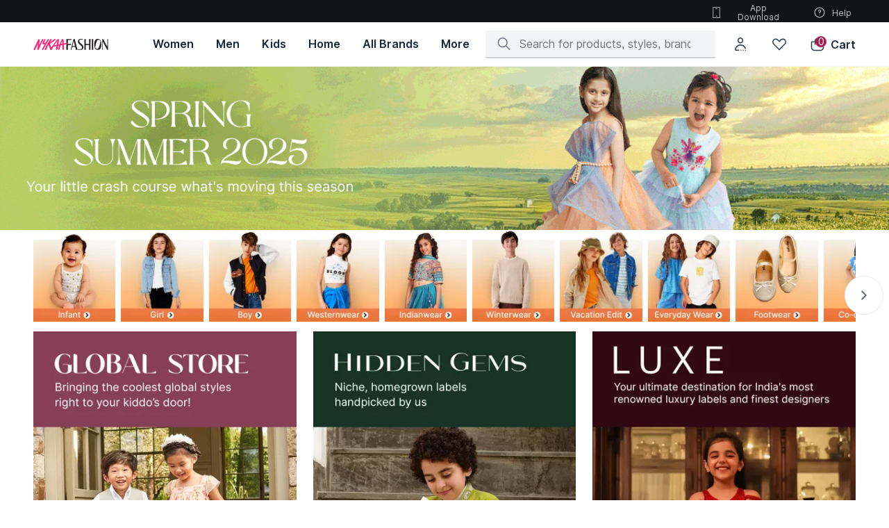

--- FILE ---
content_type: text/html; charset=utf-8
request_url: https://www.nykaafashion.com/lp/kids?pageType=nf-kids&pageVariation=1&transaction_id=69ff8b0984d83dee0f17920d1ab13334
body_size: 73645
content:
<!doctype html><html lang="en" data-reactroot=""><head><meta charSet="utf-8"/><meta name="viewport" content="width=device-width, initial-scale=1, maximum-scale=1"/><link rel="manifest" href="/manifest.json"/><title data-react-helmet="true">Nykaa Fashion – Online Shopping of Clothes &amp; Accessories from Top Designers</title><meta data-react-helmet="true" name="description" content="Nykaa Fashion – Online Shopping of Clothes &amp; Accessories from Top Designers"/><meta data-react-helmet="true" name="keywords" content=""/><meta data-react-helmet="true" property="og:title" content="Nykaa Fashion – Online Shopping of Clothes &amp; Accessories from Top Designers"/><meta data-react-helmet="true" property="og:description" content="Nykaa Fashion – Online Shopping of Clothes &amp; Accessories from Top Designers"/><meta data-react-helmet="true" property="og:site_name" content="Nykaa Fashion"/><meta data-react-helmet="true" property="og:url" content="https://www.nykaafashion.com/lp/kids?pageVariation=1"/><meta data-react-helmet="true" property="og:image" content="https://asset.nykaafashion.com/design-assets/NF_logo.svg"/><meta data-react-helmet="true" name="twitter:title" content="Nykaa Fashion – Online Shopping of Clothes &amp; Accessories from Top Designers"/><meta data-react-helmet="true" name="twitter:description" content="Nykaa Fashion – Online Shopping of Clothes &amp; Accessories from Top Designers"/><meta data-react-helmet="true" name="twitter:card" content="summary_large_image"/><link data-react-helmet="true" rel="preload" as="font" href="https://asset.nykaafashion.com/static/assets/Inter.3fb4b486ce..woff2" crossorigin=""/><link data-react-helmet="true" rel="icon" type="image/png" href="https://images-static.nykaa.com/fashion-images/media/favicon96x96.ico"/><link data-react-helmet="true" rel="canonical" href="https://www.nykaafashion.com/lp/kids?pageVariation=1"/><meta name="mobile-web-app-capable" content="yes"/><meta name="apple-mobile-web-app-capable" content="yes"/><meta name="application-name" content="Nykaa Fashion"/><meta name="apple-mobile-web-app-title" content="Nykaa Fashion"/><meta name="theme-color" content="#001325"/><meta name="msapplication-navbutton-color" content="#001325"/><meta name="apple-mobile-web-app-status-bar-style" content="black-translucent"/><meta name="msapplication-starturl" content="/"/><meta http-equiv="origin-trial" content="ArJHjvX1DzSg/[base64]"/><link rel="icon" type="png" sizes="512x512" href="https://images-static.nykaa.com/nykdesignstudio-images/pub/media/fashion-images/pwa-icon-512x512.png"/><link rel="apple-touch-icon" type="png" sizes="512x512" href="https://images-static.nykaa.com/nykdesignstudio-images/pub/media/fashion-images/pwa-icon-512x512.png"/><link rel="icon" type="png" sizes="192x192" href="https://images-static.nykaa.com/nykdesignstudio-images/pub/media/fashion-images/pwa-icon-192x192.png"/><link rel="apple-touch-icon" type="png" sizes="192x192" href="https://images-static.nykaa.com/nykdesignstudio-images/pub/media/fashion-images/pwa-icon-192x192.png"/><link rel="icon" type="png" sizes="144x144" href="https://images-static.nykaa.com/nykdesignstudio-images/pub/media/fashion-images/pwa-icon-144x144.png"/><link rel="apple-touch-icon" type="png" sizes="144x144" href="https://images-static.nykaa.com/nykdesignstudio-images/pub/media/fashion-images/pwa-icon-144x144.png"/><link rel="icon" type="png" sizes="32x32" href="https://images-static.nykaa.com/nykdesignstudio-images/pub/media/fashion-images/pwa-icon-32x32.png"/><link rel="apple-touch-icon" type="png" sizes="32x32" href="https://images-static.nykaa.com/nykdesignstudio-images/pub/media/fashion-images/pwa-icon-32x32.png"/><link rel="icon" type="png" sizes="16x16" href="https://images-static.nykaa.com/nykdesignstudio-images/pub/media/fashion-images/pwa-icon-16x16.png"/><link rel="apple-touch-icon" type="png" sizes="16x16" href="https://images-static.nykaa.com/nykdesignstudio-images/pub/media/fashion-images/pwa-icon-16x16.png"/><link href="//images-static.nykaa.com" rel="preconnect"/><link href="//adn-static1.nykaa.com/" rel="preconnect"/><link href="//assets.adobedtm.com" rel="preconnect"/><link href="//googletagmanager.com" rel="preconnect"/><script data-react-helmet="true" type="application/ld+json">{"@context":"http://schema.org","@type":"Corporation","name":"Nykaa Fashion","legalName":"Nykaa Fashion Limited","description":"Nykaafashion.com is an online fashion and lifestyle website that offers apparel, accessories, footwear, jewellery. There are over 2,500 brands and 500,000 styles.","url":"https://www.nykaafashion.com/","logo":"https://asset.nykaafashion.com/design-assets/NF_logo.svg","foundingDate":"2018","foundingLocation":"Mumbai","founders":[{"@type":"Person","name":"Adwaita Nayar"}],"address":{"@type":"PostalAddress","streetAddress":"#A2, 4th Floor, Cnergy IT Park, Old Standard Mill Compound, Appasaheb Marathe Marg, Prabhadevi","addressLocality":"Prabhadevi","addressRegion":"Mumbai","postalCode":"400025","addressCountry":"India"},"contactPoint":{"@type":"ContactPoint","contactType":"customer support","telephone":"1800-266-3333","email":"support@nykaafashion.com","hoursAvailable":[{"@type":"OpeningHoursSpecification","dayOfWeek":"http://schema.org/Monday","opens":"10:00:00","closes":"22:00:00"},{"@type":"OpeningHoursSpecification","dayOfWeek":"http://schema.org/Tuesday","opens":"10:00:00","closes":"22:00:00"},{"@type":"OpeningHoursSpecification","dayOfWeek":"http://schema.org/Wednesday","opens":"10:00:00","closes":"22:00:00"},{"@type":"OpeningHoursSpecification","dayOfWeek":"http://schema.org/Thursday","opens":"10:00:00","closes":"22:00:00"},{"@type":"OpeningHoursSpecification","dayOfWeek":"http://schema.org/Friday","opens":"10:00:00","closes":"22:00:00"},{"@type":"OpeningHoursSpecification","dayOfWeek":"http://schema.org/Saturday","opens":"10:00:00","closes":"22:00:00"},{"@type":"OpeningHoursSpecification","dayOfWeek":"http://schema.org/Sunday","opens":"10:00:00","closes":"19:00:00"}]},"sameAs":["https://www.instagram.com/nykaafashion/","https://www.facebook.com/NykaaFashion","https://www.youtube.com/channel/UCatukUEsfqjQDs8GHJ7zhkQ","https://twitter.com/nykaafashion","https://in.pinterest.com/nykaafashion/","https://www.crunchbase.com/organization/nykaa-fashion"]}</script><script data-react-helmet="true" type="application/ld+json">{"@context":"https://schema.org","@type":"WebSite","url":"https://www.nykaafashion.com/","potentialAction":[{"@type":"SearchAction","target":{"@type":"EntryPoint","urlTemplate":"https://www.nykaafashion.com/search?q={search_term_string}"},"query-input":"required name=search_term_string"}]}</script></head><body><div id="app"><style data-emotion-css="76dcds">html{line-height:1.15;-webkit-text-size-adjust:100%;}body{margin:0;}main{display:block;}h1{font-size:2em;margin:0.67em 0;}hr{box-sizing:content-box;height:0;overflow:visible;}pre{font-family:monospace,monospace;font-size:1em;}a{background-color:transparent;}abbr[title]{border-bottom:none;-webkit-text-decoration:underline;text-decoration:underline;-webkit-text-decoration:underline dotted;text-decoration:underline dotted;}b,strong{font-weight:bolder;}code,kbd,samp{font-family:monospace,monospace;font-size:1em;}small{font-size:80%;}sub,sup{font-size:75%;line-height:0;position:relative;vertical-align:baseline;}sub{bottom:-0.25em;}sup{top:-0.5em;}img{border-style:none;}button,input,optgroup,select,textarea{font-family:inherit;font-size:100%;line-height:1.15;margin:0;}button,input{overflow:visible;}button,select{text-transform:none;}button,[type='button'],[type='reset'],[type='submit']{-webkit-appearance:button;}button::-moz-focus-inner,[type='button']::-moz-focus-inner,[type='reset']::-moz-focus-inner,[type='submit']::-moz-focus-inner{border-style:none;padding:0;}button:-moz-focusring,[type='button']:-moz-focusring,[type='reset']:-moz-focusring,[type='submit']:-moz-focusring{outline:1px dotted ButtonText;}fieldset{padding:0.35em 0.75em 0.625em;}legend{box-sizing:border-box;color:inherit;display:table;max-width:100%;padding:0;white-space:normal;}progress{vertical-align:baseline;}textarea{overflow:auto;}[type='checkbox'],[type='radio']{box-sizing:border-box;padding:0;}[type='number']::-webkit-inner-spin-button,[type='number']::-webkit-outer-spin-button{height:auto;}[type='search']{-webkit-appearance:textfield;outline-offset:-2px;}[type='search']::-webkit-search-decoration{-webkit-appearance:none;}::-webkit-file-upload-button{-webkit-appearance:button;font:inherit;}details{display:block;}summary{display:list-item;}template{display:none;}[hidden]{display:none;}</style><style data-emotion-css="xdocm8">@font-face{font-family:'Inter';src:url('https://asset.nykaafashion.com/static/assets/Inter.3fb4b486ce..woff2') format('woff2');font-weight:400;font-style:normal;font-display:swap;}@font-face{font-family:'Inter';src:url('https://asset.nykaafashion.com/static/assets/Inter.3fb4b486ce..woff2') format('woff2');font-weight:500;font-style:normal;font-display:swap;}@font-face{font-family:'Inter';src:url('https://asset.nykaafashion.com/static/assets/Inter.3fb4b486ce..woff2') format('woff2');font-weight:600;font-style:normal;font-display:swap;}</style><style data-emotion-css="4tnuwu">@font-face{font-family:'icomoon';src:url('https://asset.nykaafashion.com/static/assets/icomoon.b32ca38c71..woff?jpvbyr') format('woff'),url('https://asset.nykaafashion.com/static/assets/icomoon.46727309ce..ttf?jpvbyr') format('truetype'), url('https://asset.nykaafashion.com/static/assets/icomoon.8ce7a83236..eot?jpvbyr#iefix') format('embedded-opentype');font-weight:normal;font-style:normal;font-display:swap;}[class^='icon-'],[class*=' icon-']{font-family:'icomoon' !important;font-style:normal;font-weight:normal;font-variant:normal;text-transform:none;line-height:1;-webkit-font-smoothing:antialiased;-moz-osx-font-smoothing:grayscale;}.icon-tick:before{content:'\e902';}.icon-broken-link:before{content:'\e926';}</style><style data-emotion-css="1cfk6og">html{font-size:16px;}body{font-family:Inter,"Helvetica Neue",Helvetica,Arial,sans-serif;font-size:16px;line-height:1.42857143;color:#333;background-color:#fff;-webkit-font-smoothing:antialiased;-moz-osx-font-smoothing:grayscale;}html *{box-sizing:border-box;}a{color:#000;}*{-webkit-tap-highlight-color:transparent;-moz-tap-highlight-color:transparent;}.flex{display:-webkit-box;display:-webkit-flex;display:-ms-flexbox;display:flex;}.hide{display:none;}.capitalize{text-transform:capitalize;}.uppercase{text-transform:uppercase;}</style><div class="css-1oteowz"><style data-emotion-css="2wf2hi">.css-2wf2hi{padding-top:88px;-webkit-transition:padding .1s ease;transition:padding .1s ease;}</style><div class="css-2wf2hi"><style data-emotion-css="15nlcg3">.css-15nlcg3{position:fixed;top:0;left:0;width:100%;z-index:11;font-size:14px;font-weight:400;line-height:20px;-webkit-letter-spacing:0;-moz-letter-spacing:0;-ms-letter-spacing:0;letter-spacing:0;background-color:#FFF;}.css-15nlcg3 .megamenu-svg > svg > path{fill:#192837;}</style><header class="css-15nlcg3"><style data-emotion-css="3o7hyi">.css-3o7hyi .sub-icons{display:-webkit-box;display:-webkit-flex;display:-ms-flexbox;display:flex;position:absolute;right:3rem;}.css-3o7hyi .app-download{width:124px;}.css-3o7hyi .header-logo-svg{margin-bottom:0.625rem;}</style><div class="css-3o7hyi"><style data-emotion-css="14vgx8w">.css-14vgx8w{font-size:12px;font-weight:400;line-height:16px;-webkit-letter-spacing:0;-moz-letter-spacing:0;-ms-letter-spacing:0;letter-spacing:0;height:32px;color:#ffffff;width:100%;position:relative;-webkit-text-decoration:none;text-decoration:none;display:-webkit-box;display:-webkit-flex;display:-ms-flexbox;display:flex;-webkit-box-pack:center;-webkit-justify-content:center;-ms-flex-pack:center;justify-content:center;-webkit-align-items:center;-webkit-box-align:center;-ms-flex-align:center;align-items:center;background:#111314;}</style><div class="css-14vgx8w"><style data-emotion-css="wi9awt">.css-wi9awt{display:-webkit-box;display:-webkit-flex;display:-ms-flexbox;display:flex;padding:0 3rem;width:100%;}</style><div class="css-wi9awt"><style data-emotion-css="w6eilf">.css-w6eilf{height:24px;font-size:14px;font-weight:400;line-height:20px;-webkit-letter-spacing:0;-moz-letter-spacing:0;-ms-letter-spacing:0;letter-spacing:0;font-family:Inter,"Helvetica Neue",Helvetica,Arial,sans-serif;line-height:24px;text-align:center;color:rgba(255,255,255,0.72);width:100%;}@media screen and (max-width:1099px){.css-w6eilf{display:block;width:100%;height:25px;}}</style><div class="bannerText css-w6eilf"></div><style data-emotion-css="gtqyzl">.css-gtqyzl{position:absolute;width:150px;height:20px;z-index:-1;border-radius:4px;margin-top:0.125rem;font-size:12px;font-weight:600;line-height:16px;-webkit-letter-spacing:0.6px;-moz-letter-spacing:0.6px;-ms-letter-spacing:0.6px;letter-spacing:0.6px;}.css-gtqyzl:focus{z-index:1;outline:revert;}</style><style data-emotion-css="v1oksu animation-103n1zp">.css-v1oksu{display:-webkit-box;display:-webkit-flex;display:-ms-flexbox;display:flex;width:100%;border:0;background:#000;height:50px;color:#fff;-webkit-align-items:center;-webkit-box-align:center;-ms-flex-align:center;align-items:center;-webkit-box-pack:center;-webkit-justify-content:center;-ms-flex-pack:center;justify-content:center;font-weight:600;outline:none;cursor:pointer;position:absolute;width:150px;height:20px;z-index:-1;border-radius:4px;margin-top:0.125rem;font-size:12px;font-weight:600;line-height:16px;-webkit-letter-spacing:0.6px;-moz-letter-spacing:0.6px;-ms-letter-spacing:0.6px;letter-spacing:0.6px;}.css-v1oksu:not([disabled]):hover{background:rgba(0,19,37,0.64);}.css-v1oksu[disabled]{cursor:not-allowed;pointer-events:none;background:rgba(0,19,37,0.16);}.css-v1oksu.in-progress{position:relative;}.css-v1oksu.in-progress:after{content:'';position:absolute;top:0;bottom:0;color:#fff;left:0;background:#cdcdcd;mix-blend-mode:soft-light;width:90%;-webkit-animation:animation-103n1zp 2s linear;animation:animation-103n1zp 2s linear;-webkit-transform-origin:top left;-ms-transform-origin:top left;transform-origin:top left;}.css-v1oksu:focus{z-index:1;outline:revert;}@-webkit-keyframes animation-103n1zp{from{-webkit-transform:scaleX(0);-ms-transform:scaleX(0);transform:scaleX(0);}60%{-webkit-transform:scaleX(0.8);-ms-transform:scaleX(0.8);transform:scaleX(0.8);}to{-webkit-transform:scaleX(1);-ms-transform:scaleX(1);transform:scaleX(1);}}@keyframes animation-103n1zp{from{-webkit-transform:scaleX(0);-ms-transform:scaleX(0);transform:scaleX(0);}60%{-webkit-transform:scaleX(0.8);-ms-transform:scaleX(0.8);transform:scaleX(0.8);}to{-webkit-transform:scaleX(1);-ms-transform:scaleX(1);transform:scaleX(1);}}</style><button class="css-v1oksu" tabindex="0" aria-label="Skip To Main Content">Skip To Main Content</button><div class="sub-icons"><style data-emotion-css="3teuv3">.css-3teuv3{background:none;border:0;cursor:pointer;margin-left:1.5rem;display:-webkit-box;display:-webkit-flex;display:-ms-flexbox;display:flex;-webkit-box-pack:center;-webkit-justify-content:center;-ms-flex-pack:center;justify-content:center;-webkit-align-items:center;-webkit-box-align:center;-ms-flex-align:center;align-items:center;color:#FFFFFFB8;}.css-3teuv3:first-of-type{margin:0;}</style><button tabindex="0" role="button" class="icon app-download css-3teuv3" color="#FFFFFFB8"><style data-emotion-css="qrw1oc">.css-qrw1oc{margin-right:8px;}</style><style data-emotion-css="1em2iem">.css-1em2iem{display:inline-block;color:#FFFFFFB8;height:20px;width:20px;margin-right:8px;}.css-1em2iem path{fill:#FFFFFFB8;}</style><svg viewBox="0 0 24 24" color="#FFFFFFB8" class="css-1em2iem"><title></title><path d="M13 6H11C10.8011 6 10.6103 5.92098 10.4697 5.78033C10.329 5.63968 10.25 5.44891 10.25 5.25C10.25 5.05109 10.329 4.86032 10.4697 4.71967C10.6103 4.57902 10.8011 4.5 11 4.5H13C13.1989 4.5 13.3897 4.57902 13.5303 4.71967C13.671 4.86032 13.75 5.05109 13.75 5.25C13.75 5.44891 13.671 5.63968 13.5303 5.78033C13.3897 5.92098 13.1989 6 13 6Z" fill="#001325" fill-opacity="0.92"></path><path d="M13 18.48C13 19.0323 12.5523 19.48 12 19.48C11.4477 19.48 11 19.0323 11 18.48C11 17.9277 11.4477 17.48 12 17.48C12.5523 17.48 13 17.9277 13 18.48Z" fill="#001325" fill-opacity="0.92"></path><path fill-rule="evenodd" clip-rule="evenodd" d="M17.75 2H6.25C5.98478 2 5.73043 2.10536 5.54289 2.29289C5.35536 2.48043 5.25 2.73478 5.25 3V21C5.25 21.2652 5.35536 21.5196 5.54289 21.7071C5.73043 21.8946 5.98478 22 6.25 22H17.75C18.0152 22 18.2696 21.8946 18.4571 21.7071C18.6446 21.5196 18.75 21.2652 18.75 21V3C18.75 2.73478 18.6446 2.48043 18.4571 2.29289C18.2696 2.10536 18.0152 2 17.75 2ZM17.25 3.5V20.5H6.75V3.5H17.25Z" fill="#001325" fill-opacity="0.92"></path></svg>App Download</button><button tabindex="0" role="button" class="icon css-3teuv3" color="#FFFFFFB8"><svg viewBox="0 0 24 24" color="#FFFFFFB8" class="css-1em2iem"><title></title><path d="M12 13.6C11.6 13.6 11.3 13.3 11.2 12.8V11.4C11.2 11 11.5 10.6 12 10.6C12.6 10.6 13.2 10.1 13.2 9.49999C13.2 8.89999 12.7 8.29999 12.1 8.29999C11.5 8.29999 10.9 8.79999 10.9 9.39999C10.9 9.79999 10.6 10.2 10.1 10.2C9.59999 10.2 9.39999 9.99999 9.39999 9.49999C9.39999 7.99999 10.6 6.89999 12.1 6.89999C13.6 6.89999 14.7 8.09999 14.7 9.59999C14.7 10.8 13.9 11.8 12.8 12.1V12.9C12.7 13.3 12.4 13.6 12 13.6Z" fill="#001325" fill-opacity="0.92"></path><path d="M12 16.4C12.4418 16.4 12.8 16.0418 12.8 15.6C12.8 15.1582 12.4418 14.8 12 14.8C11.5582 14.8 11.2 15.1582 11.2 15.6C11.2 16.0418 11.5582 16.4 12 16.4Z" fill="#001325" fill-opacity="0.92"></path><path fill-rule="evenodd" clip-rule="evenodd" d="M3 12C3 7 7 3 12 3C17 3 21 7 21 12C21 17 17 21 12 21C7 21 3 17 3 12ZM19.5 12C19.5 7.9 16.1 4.5 12 4.5C7.9 4.5 4.5 7.9 4.5 12C4.5 16.1 7.9 19.5 12 19.5C16.1 19.5 19.5 16.1 19.5 12Z" fill="#001325" fill-opacity="0.92"></path></svg>Help</button></div></div></div></div><style data-emotion-css="qlr64">.css-qlr64{font-size:16px;font-weight:500;line-height:24px;-webkit-letter-spacing:-0.1px;-moz-letter-spacing:-0.1px;-ms-letter-spacing:-0.1px;letter-spacing:-0.1px;color:#192837;display:-webkit-box;display:-webkit-flex;display:-ms-flexbox;display:flex;-webkit-align-items:center;-webkit-box-align:center;-ms-flex-align:center;align-items:center;height:64px;padding:0 3rem;-webkit-box-pack:justify;-webkit-justify-content:space-between;-ms-flex-pack:justify;justify-content:space-between;border-bottom:1px solid #f3f4f5;}</style><div class="css-qlr64"><style data-emotion-css="166nm40">.css-166nm40 .header-logo-svg{fill:#231f20;display:block;}</style><a aria-label="Home" href="/?ptype=homepage" class="css-166nm40"><style data-emotion-css="1h1yxp9">.css-1h1yxp9{width:108px;height:24px;background-repeat:no-repeat;}</style><img width="108" height="24" src="https://images-static.nykaa.com/fashion-images/pub/media/logo-full.svg" class="header-logo-svg css-1h1yxp9" alt="Nykaa Fashion"/></a><style data-emotion-css="1d51i1k">.css-1d51i1k{display:-webkit-box;display:-webkit-flex;display:-ms-flexbox;display:flex;margin-left:3rem;height:100%;width:100%;}</style><div data-at="mega-menu" class="css-1d51i1k"><style data-emotion-css="1nuqeo5">.css-1nuqeo5{-webkit-text-decoration:none;text-decoration:none;padding:0 1rem;display:-webkit-box;display:-webkit-flex;display:-ms-flexbox;display:flex;-webkit-box-pack:center;-webkit-justify-content:center;-ms-flex-pack:center;justify-content:center;-webkit-align-items:center;-webkit-box-align:center;-ms-flex-align:center;align-items:center;color:#192837;cursor:pointer;font-size:16px;font-weight:600;line-height:24px;-webkit-letter-spacing:0;-moz-letter-spacing:0;-ms-letter-spacing:0;letter-spacing:0;}</style><a href="/women/c/6557?root=topnav_1" aria-label="Women, opens in new tab" class="css-1nuqeo5"><style data-emotion-css="20rfft">.css-20rfft{height:90%;cursor:pointer;white-space:nowrap;display:-webkit-box;display:-webkit-flex;display:-ms-flexbox;display:flex;-webkit-box-pack:center;-webkit-justify-content:center;-ms-flex-pack:center;justify-content:center;-webkit-align-items:center;-webkit-box-align:center;-ms-flex-align:center;align-items:center;border-bottom:2px solid rgba(0,0,0,0);}</style><span class="css-20rfft">Women</span></a><a href="/men/c/6823?root=topnav_1" aria-label="Men, opens in new tab" class="css-1nuqeo5"><span class="css-20rfft">Men</span></a><a href="/kids/c/6266?root=topnav_1" aria-label="Kids, opens in new tab" class="css-1nuqeo5"><span class="css-20rfft">Kids</span></a><a href="/home/c/8528?root=topnav_1" aria-label="Home, opens in new tab" class="css-1nuqeo5"><span class="css-20rfft">Home</span></a><style data-emotion-css="i36klh">.css-i36klh{-webkit-text-decoration:none;text-decoration:none;padding:0 1rem;display:-webkit-box;display:-webkit-flex;display:-ms-flexbox;display:flex;-webkit-box-pack:center;-webkit-justify-content:center;-ms-flex-pack:center;justify-content:center;-webkit-align-items:center;-webkit-box-align:center;-ms-flex-align:center;align-items:center;color:#192837;cursor:pointer;font-size:16px;font-weight:600;line-height:24px;-webkit-letter-spacing:0;-moz-letter-spacing:0;-ms-letter-spacing:0;letter-spacing:0;}.css-i36klh:hover{background:rgba(172,178,183,0.08);}</style><a href="/all-brands?root=topnav_1" aria-label="All Brands, opens in new tab" class="css-i36klh"><span class="css-20rfft">All Brands</span></a><style data-emotion-css="pmbdyz">.css-pmbdyz{-webkit-text-decoration:none;text-decoration:none;padding:0 1rem;display:-webkit-box;display:-webkit-flex;display:-ms-flexbox;display:flex;-webkit-box-pack:center;-webkit-justify-content:center;-ms-flex-pack:center;justify-content:center;-webkit-align-items:center;-webkit-box-align:center;-ms-flex-align:center;align-items:center;cursor:pointer;font-size:16px;font-weight:600;line-height:24px;-webkit-letter-spacing:0;-moz-letter-spacing:0;-ms-letter-spacing:0;letter-spacing:0;position:relative;-webkit-transition:all 0.3s ease;transition:all 0.3s ease;}.css-pmbdyz:hover > .sub-menu{display:block;}.css-pmbdyz .sub-menu{position:absolute;background:white;display:none;z-index:10;top:50px;box-shadow:0 2px 8px -2px rgba(17,19,20,0.16),0 8px 24px -2px rgba(17,19,20,0.08);padding:1.25rem;left:-150px;max-width:calc(80vw - 280px);}.css-pmbdyz .wrapper{display:-webkit-box;display:-webkit-flex;display:-ms-flexbox;display:flex;overflow-x:auto;-webkit-scrollbar-width:thin;-moz-scrollbar-width:thin;-ms-scrollbar-width:thin;scrollbar-width:thin;-webkit-scrollbar-gutter:inherit;-moz-scrollbar-gutter:inherit;-ms-scrollbar-gutter:inherit;scrollbar-gutter:inherit;}.css-pmbdyz .wrapper::-webkit-scrollbar{height:4px !important;}.css-pmbdyz .wrapper::-webkit-scrollbar-thumb{background:#a3aab0;border-radius:2px;}.css-pmbdyz .image-item{margin-right:0.75rem;}.css-pmbdyz .image-item:last-child{margin:0;}</style><div class="css-pmbdyz"><span class="css-20rfft">More</span><div class="sub-menu"><div class="wrapper"><div class="image-item"><a target="_blank" href="/lp/luxe?pageType=nf-luxe&amp;pageVariation=1&amp;root=topnav_1,more,1"><style data-emotion-css="19t3j5e">.css-19t3j5e{background:#f4f4f4;display:inline-block;background-repeat:no-repeat;background-size:cover;background-position:center;height:214px;width:160px;}</style><div class="css-19t3j5e"></div></a></div><div class="image-item"><a target="_blank" href="/lp/hidden-gems?pageType=nf-hidden-gems&amp;root=topnav_1,more,2"><div class="css-19t3j5e"></div></a></div><div class="image-item"><a target="_blank" href="/lp/global-store?pageType=nf-global-store&amp;pageVariation=1&amp;root=topnav_1,more,3"><div class="css-19t3j5e"></div></a></div><div class="image-item"><a target="_blank" href="/lp/revolve?pageType=nf-revolve&amp;root=topnav_1,more,4"><div class="css-19t3j5e"></div></a></div><div class="image-item"><a target="_blank" href="/lp/fit-zone?pageType=nf-fit-zone&amp;root=topnav_1,more,5"><div class="css-19t3j5e"></div></a></div></div></div></div></div><style data-emotion-css="1b9l6sp">.css-1b9l6sp{display:-webkit-box;display:-webkit-flex;display:-ms-flexbox;display:flex;height:64px;-webkit-flex-wrap:wrap;-ms-flex-wrap:wrap;flex-wrap:wrap;-webkit-box-pack:end;-webkit-justify-content:flex-end;-ms-flex-pack:end;justify-content:flex-end;-webkit-align-items:center;-webkit-box-align:center;-ms-flex-align:center;align-items:center;color:inherit;-webkit-flex-wrap:nowrap;-ms-flex-wrap:nowrap;flex-wrap:nowrap;width:100%;}</style><div class=" css-1b9l6sp"><style data-emotion-css="16jwq9o">.css-16jwq9o{width:100%;max-width:370px;-webkit-box-pack:justify;-webkit-justify-content:space-between;-ms-flex-pack:justify;justify-content:space-between;-webkit-align-items:center;-webkit-box-align:center;-ms-flex-align:center;align-items:center;-webkit-flex-shrink:1;-ms-flex-negative:1;flex-shrink:1;}@media screen and (max-width:1263px){.css-16jwq9o{max-width:293px;}}</style><div class="css-16jwq9o"><style data-emotion-css="1im4us5">.css-1im4us5{height:100%;width:100%;position:relative;}</style><div class="css-1im4us5"><div><style data-emotion-css="11wn3cd">.css-11wn3cd{display:-webkit-box;display:-webkit-flex;display:-ms-flexbox;display:flex;-webkit-align-items:center;-webkit-box-align:center;-ms-flex-align:center;align-items:center;padding:0.5rem 1rem;background-color:#f3f4f5;border-radius:2px;height:40px;position:relative;border-bottom:2px solid rgba(0,19,37,0.16);-webkit-transition:border-bottom 0.2s ease;transition:border-bottom 0.2s ease;}.css-11wn3cd:focus-within{border-bottom:2px solid #A61C54;}</style><div class=" css-11wn3cd"><style data-emotion-css="19dlab4">.css-19dlab4{margin-right:0.75rem;}</style><style data-emotion-css="1x1eq18">.css-1x1eq18{display:inline-block;color:rgba(0,19,37,0.64);height:24px;width:24px;margin-right:0.75rem;}.css-1x1eq18 path{fill:rgba(0,19,37,0.64);}</style><svg viewBox="0 0 24 24" color="rgba(0, 19, 37, 0.64)" class="css-1x1eq18"><title></title><path d="M21.7694 20.6347L16.1819 15.0453C17.3122 13.6693 17.984 11.9093 17.984 9.98933C17.984 5.57333 14.4119 2 9.99733 2C5.57214 2 2 5.57333 2 9.98933C2 14.4053 5.57214 17.9787 9.98666 17.9787C11.906 17.9787 13.6654 17.296 15.041 16.176L20.6284 21.7653C20.7884 21.9253 20.991 22 21.1936 22C21.3962 22 21.5988 21.9253 21.7587 21.7653C22.0786 21.456 22.0786 20.944 21.7694 20.6347ZM9.98666 16.3787C6.46784 16.3787 3.59947 13.5093 3.59947 9.98933C3.59947 6.46933 6.46784 3.6 9.98666 3.6C13.5055 3.6 16.3739 6.46933 16.3739 9.98933C16.3739 13.52 13.5162 16.3787 9.98666 16.3787Z" fill="#001325" fill-opacity="0.92"></path></svg><style data-emotion-css="qiw3fm">.css-qiw3fm{border:none;width:100%;}.css-qiw3fm > .input{background-color:#f3f4f5;color:rgba(0,19,37,0.64);font-size:16px;font-weight:400;line-height:24px;-webkit-letter-spacing:0;-moz-letter-spacing:0;-ms-letter-spacing:0;letter-spacing:0;}</style><style data-emotion-css="l2zedz">.css-l2zedz{display:-webkit-box;display:-webkit-flex;display:-ms-flexbox;display:flex;-webkit-align-items:center;-webkit-box-align:center;-ms-flex-align:center;align-items:center;border-bottom:1px solid #000;border:none;width:100%;}.css-l2zedz > .icon{font-size:16px;}.css-l2zedz > .input{-webkit-flex:1;-ms-flex:1;flex:1;padding:0;margin:0 0 0 0.5rem;border:0;height:30px;outline:none;margin-right:20px;margin-left:0;}.css-l2zedz > .input{background-color:#f3f4f5;color:rgba(0,19,37,0.64);font-size:16px;font-weight:400;line-height:24px;-webkit-letter-spacing:0;-moz-letter-spacing:0;-ms-letter-spacing:0;letter-spacing:0;}</style><div class="css-l2zedz"><input type="text" aria-label="Search" value="" placeholder="Search for products, styles, brands" class="input" data-at="search-input" data-cs-encrypt="true"/></div></div></div></div></div><style data-emotion-css="ykz59f">.css-ykz59f{position:relative;cursor:pointer;}.css-ykz59f.show-sub-nav:after{z-index:5;content:'';bottom:-20px;position:absolute;border:solid 18px #fff;border-right-color:transparent;border-top-color:transparent;border-left-color:transparent;left:50%;width:1px;-webkit-transform:translateX(-50%);-ms-transform:translateX(-50%);transform:translateX(-50%);}.css-ykz59f .sub-nav{position:absolute;top:37px;box-shadow:0 2px 4px -2px rgba(17,19,20,0.12),0 2px 8px rgba(17,19,20,0.12);cursor:initial;z-index:4;}.css-ykz59f .sub-nav-center{left:50%;-webkit-transform:translateX(-50%);-ms-transform:translateX(-50%);transform:translateX(-50%);}.css-ykz59f .sub-nav-left{left:0 !important;}.css-ykz59f .sub-nav-right{left:initial !important;right:0;}</style><div class=" css-ykz59f"><style data-emotion-css="fhpx2m">.css-fhpx2m{display:-webkit-box;display:-webkit-flex;display:-ms-flexbox;display:flex;-webkit-align-items:center;-webkit-box-align:center;-ms-flex-align:center;align-items:center;margin-left:1.5rem;text-transform:capitalize;color:inherit;}</style><div data-at="my_account_popup_dweb" class="css-fhpx2m"><style data-emotion-css="s07cdf">.css-s07cdf{display:-webkit-box;display:-webkit-flex;display:-ms-flexbox;display:flex;-webkit-box-pack:center;-webkit-justify-content:center;-ms-flex-pack:center;justify-content:center;-webkit-align-items:center;-webkit-box-align:center;-ms-flex-align:center;align-items:center;margin-right:0.5rem;font-size:24px;}</style><span tabindex="0" class="megamenu-svg css-s07cdf"><style data-emotion-css="1oql73n">.css-1oql73n{display:inline-block;height:24px;width:24px;}</style><svg viewBox="0 0 24 24" class="css-1oql73n"><title></title><path d="M12.005 3.50888C12.7187 3.50888 13.3532 3.77041 13.8092 4.23314C14.2751 4.71598 14.5229 5.41006 14.5229 6.18462V6.29527C14.5229 7.07988 14.2751 7.77397 13.8092 8.25681C13.3631 8.72959 12.7187 8.99112 11.995 8.99112C10.5477 8.99112 9.4969 7.8645 9.4969 6.31538V6.21479C9.4969 4.59527 10.4981 3.50888 12.005 3.50888ZM12.005 2C9.68525 2 8 3.77041 8 6.21479V6.31538C8 8.69941 9.71499 10.5 11.9851 10.5C11.9851 10.5 11.9851 10.5 11.995 10.5C13.1152 10.5 14.1363 10.0775 14.8699 9.30296C15.6035 8.53846 16 7.46213 16 6.28521V6.18462C16 5.00769 15.5936 3.94142 14.86 3.17692C14.1363 2.42249 13.1252 2 12.005 2Z" fill="#001325" fill-opacity="0.92"></path><path d="M19.2436 20.9485C19.6459 20.9485 19.972 20.6254 19.972 20.2268C19.972 19.8282 19.6459 19.5052 19.2436 19.5052C18.8414 19.5052 18.5153 19.8282 18.5153 20.2268C18.5153 20.6254 18.8414 20.9485 19.2436 20.9485Z" fill="#001325" fill-opacity="0.92"></path><path d="M16.0804 20.9485C16.4827 20.9485 16.8088 20.6254 16.8088 20.2268C16.8088 19.8282 16.4827 19.5052 16.0804 19.5052C15.6781 19.5052 15.3521 19.8282 15.3521 20.2268C15.3521 20.6254 15.6781 20.9485 16.0804 20.9485Z" fill="#001325" fill-opacity="0.92"></path><path d="M12.9171 20.9485C13.3194 20.9485 13.6455 20.6254 13.6455 20.2268C13.6455 19.8282 13.3194 19.5052 12.9171 19.5052C12.5148 19.5052 12.1887 19.8282 12.1887 20.2268C12.1887 20.6254 12.5148 20.9485 12.9171 20.9485Z" fill="#001325" fill-opacity="0.92"></path><path d="M9.74364 21H5.61277C5.15494 21 4.70751 20.8041 4.40576 20.4536C4.10401 20.1134 3.95834 19.6598 4.01037 19.2062C4.52022 15.0928 8.058 12 12.2513 12C15.6434 12 18.6713 14.0103 19.9408 17.134C20.1072 17.5258 19.9095 17.9794 19.5141 18.1443C19.1083 18.299 18.6609 18.1134 18.4944 17.7217C17.4539 15.1856 15.0087 13.5567 12.2513 13.5567C8.84879 13.5567 5.97695 16.0722 5.56074 19.4021L9.74364 19.4536C10.1703 19.4536 10.524 19.8041 10.524 20.2268C10.524 20.6495 10.1703 21 9.74364 21Z" fill="#001325" fill-opacity="0.92"></path></svg></span><style data-emotion-css="i6h4y2">.css-i6h4y2{width:100%;font-size:16px;font-weight:600;line-height:24px;-webkit-letter-spacing:0;-moz-letter-spacing:0;-ms-letter-spacing:0;letter-spacing:0;white-space:nowrap;overflow:hidden;text-overflow:ellipsis;}@media screen and (max-width:1354px){.css-i6h4y2{display:none;}}</style><div class="css-i6h4y2">Account</div></div></div><style data-emotion-css="1jo10ab">.css-1jo10ab{position:relative;display:-webkit-box;display:-webkit-flex;display:-ms-flexbox;display:flex;-webkit-align-items:center;-webkit-box-align:center;-ms-flex-align:center;align-items:center;margin-left:1.5rem;text-transform:capitalize;color:inherit;cursor:pointer;-webkit-flex-shrink:1;-ms-flex-negative:1;flex-shrink:1;}</style><div data-at="wishlist-btn" class="css-1jo10ab"><style data-emotion-css="g6k922">.css-g6k922{margin-right:0.5rem;display:-webkit-box;display:-webkit-flex;display:-ms-flexbox;display:flex;-webkit-box-pack:center;-webkit-justify-content:center;-ms-flex-pack:center;justify-content:center;font-size:20px;}</style><span class="megamenu-svg css-g6k922" tabindex="0"><svg viewBox="0 0 24 24" class="css-1oql73n"><title></title><path d="M17.3062 5.00888C18.1009 5.00888 18.7963 5.31065 19.3923 5.71302C20.8824 6.92012 21.0811 9.13314 19.7897 10.5414C19.6904 10.642 19.6904 10.7426 19.591 10.7426L12.0412 18.4882L4.49139 10.8432C3.19998 9.5355 3.19998 7.32249 4.49139 5.9142C4.59073 5.81361 4.59073 5.81361 4.69007 5.71302C5.28611 5.31065 6.08083 5.00888 6.77621 5.00888C7.7696 5.00888 8.763 5.41124 9.45837 6.11538L10.9485 7.62426L12.0412 8.73077L13.1339 7.62426L14.624 6.11538C15.3194 5.41124 16.3128 5.00888 17.3062 5.00888ZM17.3062 3.5C15.9154 3.5 14.5247 4.10355 13.5313 5.10947L12.0412 6.61834L10.5511 5.10947C9.55771 4.10355 8.16696 3.5 6.77621 3.5C5.68347 3.5 4.59073 3.90237 3.69668 4.60651C1.70989 6.31657 1.41187 9.43491 3.10064 11.5473C3.19998 11.6479 3.29932 11.7485 3.39866 11.8491L12.0412 20.5L20.5844 11.8491C22.4719 9.93787 22.4719 6.81953 20.5844 4.80769C20.4851 4.7071 20.3857 4.60651 20.2864 4.50592C19.4917 3.90237 18.3989 3.5 17.3062 3.5Z" fill="#001325" fill-opacity="0.92"></path></svg></span><style data-emotion-css="potzp0">.css-potzp0{width:100%;font-size:16px;font-weight:600;line-height:24px;-webkit-letter-spacing:0;-moz-letter-spacing:0;-ms-letter-spacing:0;letter-spacing:0;overflow:hidden;text-overflow:ellipsis;white-space:nowrap;}@media screen and (max-width:1354px){.css-potzp0{display:none;}}</style><div class="css-potzp0">Wishlist</div></div><style data-emotion-css="1e52j1s">.css-1e52j1s{position:relative;cursor:pointer;margin-left:1.5rem;-webkit-flex-shrink:1;-ms-flex-negative:1;flex-shrink:1;}</style><div class="css-1e52j1s"><style data-emotion-css="1hppjzv">.css-1hppjzv{display:-webkit-box;display:-webkit-flex;display:-ms-flexbox;display:flex;-webkit-box-pack:center;-webkit-justify-content:center;-ms-flex-pack:center;justify-content:center;-webkit-align-items:center;-webkit-box-align:center;-ms-flex-align:center;align-items:center;}</style><div tabindex="0" role="button" aria-label="cart" data-at="cart-btn" class="css-1hppjzv"><style data-emotion-css="1um3bur">.css-1um3bur{margin-right:0.5rem;display:-webkit-box;display:-webkit-flex;display:-ms-flexbox;display:flex;-webkit-box-pack:center;-webkit-justify-content:center;-ms-flex-pack:center;justify-content:center;}</style><span class="megamenu-svg css-1um3bur"><style data-emotion-css="1lrttm">.css-1lrttm{display:inline-block;height:22px;width:22px;}</style><svg viewBox="0 0 24 24" class="css-1lrttm"><title></title><path d="M20.9474 6.97355H16.4211V6.65609C16.5263 4.1164 14.5263 2 12 2C9.47368 2.10582 7.57895 4.1164 7.57895 6.65609V6.97355H3.05263C2.42105 6.97355 2 7.39683 2 8.03175V16.709C2 19.672 4.31579 22 7.26316 22H16.7368C19.6842 22 22 19.672 22 16.709V8.03175C22 7.50265 21.5789 6.97355 20.9474 6.97355ZM9.1579 6.65609C9.1579 5.06878 10.4211 3.69312 12 3.5873C13.5789 3.69312 14.8421 5.06878 14.8421 6.65609V6.97355H9.1579V6.65609ZM20.4211 16.8148C20.4211 18.8254 18.7368 20.5185 16.7368 20.5185H7.26316C5.26316 20.5185 3.57895 18.8254 3.57895 16.8148V8.56085H7.57895V10.6772C7.36842 10.8889 7.26316 11.2063 7.26316 11.418C7.26316 12.0529 7.78947 12.4762 8.31579 12.4762C8.84211 12.4762 9.36842 11.9471 9.36842 11.418C9.36842 11.1005 9.26316 10.8889 9.05263 10.6772V8.56085H14.7368V10.5714C14.5263 10.7831 14.4211 11.1005 14.4211 11.418C14.4211 12.0529 14.8421 12.582 15.4737 12.582C16.1053 12.582 16.6316 12.1587 16.6316 11.5238C16.6316 11.2063 16.5263 10.9947 16.3158 10.7831V8.66667H20.4211V16.8148Z" fill="#001325" fill-opacity="0.92"></path></svg></span><style data-emotion-css="1bi250a">.css-1bi250a{position:absolute;background:#A61C54;color:#FFF;border:1px solid none;font-weight:500;height:16px;width:16px;top:0;border-radius:100%;display:-webkit-inline-box;display:-webkit-inline-flex;display:-ms-inline-flexbox;display:inline-flex;-webkit-box-pack:center;-webkit-justify-content:center;-ms-flex-pack:center;justify-content:center;-webkit-align-items:center;-webkit-box-align:center;-ms-flex-align:center;align-items:center;font-size:14px;font-weight:400;line-height:20px;-webkit-letter-spacing:0;-moz-letter-spacing:0;-ms-letter-spacing:0;letter-spacing:0;left:8px;}</style><div color="#FFF" class="css-1bi250a">0</div><style data-emotion-css="5pies1">.css-5pies1{width:100%;font-size:16px;font-weight:600;line-height:24px;-webkit-letter-spacing:0;-moz-letter-spacing:0;-ms-letter-spacing:0;letter-spacing:0;white-space:nowrap;overflow:hidden;text-overflow:ellipsis;}@media screen and(max-width:1354px){.css-5pies1{display:none;}}</style><div class="css-5pies1">Cart</div></div></div></div></div></header><style data-emotion-css="12k99am">.css-12k99am{margin:0 auto;}</style><main tabindex="-1" id="mainContent" class="css-12k99am"><div><div class="css-v3w3sm"><style data-emotion-css="1py34t">.css-1py34t{padding-top:0;overflow:hidden;}.css-1py34t .swtitleWrapper{display:-webkit-box;display:-webkit-flex;display:-ms-flexbox;display:flex;}.css-1py34t .edgetoedge{margin-left:-;margin-right:-;}@media only screen and (min-width :768px){.css-1py34t .edgetoedge{padding-left:0px;padding-right:0px;}.css-1py34t .snaptogrid{padding-left:48px;padding-right:48px;}}@media only screen and (min-width :1600px){.css-1py34t{margin-left:auto;margin-right:auto;max-width:1600px;}.css-1py34t .snaptogrid{padding-left:0px;padding-right:5px;}}</style><div id="65f13f4daa9d99a04bb5a2e3" class="css-1py34t"><div class="swtitleWrapper"><style data-emotion-css="1ym9475">.css-1ym9475{display:-webkit-box;display:-webkit-flex;display:-ms-flexbox;display:flex;-webkit-flex-direction:row;-ms-flex-direction:row;flex-direction:row;width:100%;-webkit-align-items:end;-webkit-box-align:end;-ms-flex-align:end;align-items:end;margin-bottom:falseem;}</style><div class="css-1ym9475"><style data-emotion-css="110u7ph">.css-110u7ph{display:-webkit-box;display:-webkit-flex;display:-ms-flexbox;display:flex;-webkit-flex-direction:column;-ms-flex-direction:column;flex-direction:column;-webkit-flex:1;-ms-flex:1;flex:1;}</style><div class="css-110u7ph"></div><style data-emotion-css="1u2dat2">.css-1u2dat2{display:-webkit-box;display:-webkit-flex;display:-ms-flexbox;display:flex;-webkit-flexDirection:column;-ms-flexDirection:column;flexDirection:column;-webkit-align-self:flex-end;-ms-flex-item-align:end;align-self:flex-end;-webkit-align-content:flex-end;-ms-flex-line-pack:end;align-content:flex-end;-webkit-align-items:flex-end;-webkit-box-align:flex-end;-ms-flex-align:flex-end;align-items:flex-end;}</style><div class="css-1u2dat2"></div></div></div><div class="edgetoedge"><div style="height:90%;width:100%"><style data-emotion-css="1kmkma3">.css-1kmkma3{height:100%;width:100%;display:-webkit-box;display:-webkit-flex;display:-ms-flexbox;display:flex;overflow:hidden;position:relative;padding-top:0rem;}</style><div class="css-1kmkma3"><style data-emotion-css="d1k4up">.css-d1k4up{-webkit-align-items:center;-webkit-box-align:center;-ms-flex-align:center;align-items:center;-webkit-flex:0 0 auto;-ms-flex:0 0 auto;flex:0 0 auto;width:100%;text-align:center;}.css-d1k4up .banner-container{padding-bottom:0;}</style><div class="65f13f4daa9d99a04bb5a2e3 css-d1k4up"><div style="display:inherit" class=""><div style="display:inherit" class=""><style data-emotion-css="421ad5">.css-421ad5{-webkit-text-decoration:none;text-decoration:none;color:inherit;display:block;background:trasparent;padding-bottom:1.25rem;padding-left:0;padding-right:0;}.css-421ad5.inside{padding:27px 27px;border:2px solid red;}</style><div id="69559c8d6bda89f05f8e8620" class="banner-container css-421ad5"><style data-emotion-css="1y6ygln">.css-1y6ygln{width:auto;position:relative;}.css-1y6ygln .tag-text-wrapper{display:-webkit-box;display:-webkit-flex;display:-ms-flexbox;display:flex;-webkit-box-pack:center;-webkit-justify-content:center;-ms-flex-pack:center;justify-content:center;-webkit-align-items:center;-webkit-box-align:center;-ms-flex-align:center;align-items:center;position:absolute;left:0;top:0;width:-webkit-fill-available;width:-moz-available;width:fill-available;-webkit-box-pack:start;-webkit-justify-content:flex-start;-ms-flex-pack:start;justify-content:flex-start;margin:0rem 0rem 0rem 0rem;}.css-1y6ygln .tag-text-visible{display:none;}.css-1y6ygln .tag-type-text{background:linear-gradient(0deg,rgba(255,255,255,1),rgba(255,255,255,1));padding:0rem 0rem 0rem 0rem;color:#006DFF;color:##006DFF;font-size:0.625rem;font-family:Inter;-webkit-letter-spacing:0px;-moz-letter-spacing:0px;-ms-letter-spacing:0px;letter-spacing:0px;font-weight:600;text-align:undefined;line-height:initial !important;border:0rem solid rgba(255,255,255,1);border-radius:0rem;}.css-1y6ygln .tag-type-text .tag-text,.css-1y6ygln .tag-type-text .color-tag{float:left;float:right;display:-webkit-box;-webkit-line-clamp:1;-webkit-box-orient:vertical;overflow:hidden;color:#006DFF;color:##006DFF;font-size:0.625rem;font-family:Inter;-webkit-letter-spacing:0px;-moz-letter-spacing:0px;-ms-letter-spacing:0px;letter-spacing:0px;font-weight:600;text-align:undefined;line-height:initial !important;}.css-1y6ygln .tag-type-text .tag-timer-text{color:#006DFF;color:##006DFF;font-size:0.625rem;font-family:Inter;-webkit-letter-spacing:0px;-moz-letter-spacing:0px;-ms-letter-spacing:0px;letter-spacing:0px;font-weight:600;text-align:undefined;line-height:initial !important;min-width:48px;padding:0px 1px;display:-webkit-box;-webkit-line-clamp:1;-webkit-box-orient:vertical;overflow:hidden;padding-right:4px;}.css-1y6ygln .tag-type-text.empty{display:none;}.css-1y6ygln .image-tag-wrapper{position:relative;overflow:hidden;cursor:pointer;border-top-left-radius:0;border-top-right-radius:0;border-bottom-right-radius:0;border-bottom-left-radius:0;}.css-1y6ygln .image-tag-wrapper .outline-wrapper{position:absolute;left:0;top:0;width:100%;height:100%;border-top-left-radius:0;border-top-right-radius:0;border-bottom-right-radius:0;border-bottom-left-radius:0;outline:0px solid #0000FF;outline-offset:-0px;}.css-1y6ygln .image-container{cursor:pointer;min-height:50px;}.css-1y6ygln .image-container .image-with-logo .image-wrapper:nth-of-type(2){border-radius:0rem;position:absolute;left:0;top:0;bottom:0;margin:auto;width:33%;height:22%;background:#fff;z-index:999;padding:0rem 0rem 0rem 0rem;}.css-1y6ygln .image-container .image-with-logo .video-loader{z-index:1;width:100%;height:100%;display:-webkit-box;display:-webkit-flex;display:-ms-flexbox;display:flex;position:absolute;-webkit-box-pack:center;-webkit-justify-content:center;-ms-flex-pack:center;justify-content:center;-webkit-align-items:center;-webkit-box-align:center;-ms-flex-align:center;align-items:center;}.css-1y6ygln .image-container .callout-radius{border-radius:0px 0px 0 0;}</style><div class="css-1y6ygln"><div class="image-tag-wrapper"><div class="image-container"><div class="card-view"></div><div class="image-with-logo"><style data-emotion-css="1afjbf8">.css-1afjbf8{min-height:190px;}.css-1afjbf8 img{display:inline-block;width:100%;vertical-align:bottom;min-height:190px;}</style><div class="image-wrapper css-1afjbf8" id="67c0764e2531ba8ef7bb0e85"><style data-emotion-css="1i82ydo">.css-1i82ydo{display:block;}</style><a href="https://www.nykaafashion.com/kids/c/6266?transaction_id=78a244a3e2a1870693e76b75ef71a9d7" target="_blank" aria-label="DN_BANNER_IMAGE" class="css-1i82ydo"><img src="https://images-static.nykaa.com/uploads/3f57c5fe-5fbf-4c6f-b310-4085c3deba44.gif?tr=w-1200,cm-pad_resize" alt="kids-bau" loading="eager" srcSet="https://images-static.nykaa.com/uploads/3f57c5fe-5fbf-4c6f-b310-4085c3deba44.gif?tr=w-1200,cm-pad_resize 1x, https://images-static.nykaa.com/uploads/3f57c5fe-5fbf-4c6f-b310-4085c3deba44.gif?tr=w-1800,cm-pad_resize 1.5x"/></a></div></div></div><div class=" tag-text-wrapper "></div><div class="outline-wrapper"></div></div></div></div></div></div></div></div></div></div></div></div><div class="css-v3w3sm"><style data-emotion-css="jwbk9q">.css-jwbk9q{padding:0rem 1.25rem 0rem 1.25rem;padding:0;padding-top:0;padding-bottom:0rem;background:#;}@media only screen and (min-width :1600px){.css-jwbk9q{margin-left:auto;margin-right:auto;max-width:1600px;}}</style><div class="css-jwbk9q"><style data-emotion-css="6vpt5o">.css-6vpt5o{padding-left:1.25rem;padding-right:1.25rem;padding-left:48px;padding-right:48px;}@media only screen and (min-width :1600px){.css-6vpt5o{padding-left:0;padding-right:0;}}</style><div class="css-6vpt5o"><div class="css-1ym9475"><div class="css-110u7ph"></div><div class="css-1u2dat2"></div></div></div><div style="height:90%;position:relative"><style data-emotion-css="8y7o41">.css-8y7o41{height:100%;width:90px;position:absolute;right:0px;top:0px;z-index:1;}@media only screen and (min-width :1600px){.css-8y7o41{right:-48px;}}</style><div class="css-8y7o41"><style data-emotion-css="1ojspo7">.css-1ojspo7{background:url("https://images-static.nykaa.com/uploads/45d5a7b6-86eb-4850-9568-4d6ed91731fe.svg");background-repeat:no-repeat;-webkit-transform:initial;-ms-transform:initial;transform:initial;height:56px;width:56px;top:45%;content:"";display:inline-block;position:absolute;right:8px;border:0;cursor:pointer;z-index:2;}</style><div class="css-1ojspo7"></div></div><style data-emotion-css="14a3tsk">.css-14a3tsk{display:-webkit-box;display:-webkit-flex;display:-ms-flexbox;display:flex;overflow:hidden;overflow-x:hidden;overflow-y:hidden;-webkit-overflow-scrolling:touch;-ms-overflow-style:none;-webkit-scrollbar-width:none;-moz-scrollbar-width:none;-ms-scrollbar-width:none;scrollbar-width:none;padding-bottom:14px;padding-top:0rem;overflow:hidden;overflow-x:hidden;overflow-y:hidden;margin-left:48px;margin-right:48px;}.css-14a3tsk::-webkit-scrollbar{display:none;}@media only screen and (min-width :1600px){.css-14a3tsk{margin-right:0;margin-left:0;}}</style><div class="disable-scrollbars css-14a3tsk" id="6935cf7851245326b99cb68f"><style data-emotion-css="1iwlabd">.css-1iwlabd{-webkit-align-items:stretch;-webkit-box-align:stretch;-ms-flex-align:stretch;align-items:stretch;-webkit-flex:0 0 auto;-ms-flex:0 0 auto;flex:0 0 auto;display:-webkit-box;display:-webkit-flex;display:-ms-flexbox;display:flex;width:10%;margin:0px 0.5rem 0px 0px;}.css-1iwlabd:last-child{margin-right:1.25rem;}.css-1iwlabd .titles-description{white-space:normal;}.css-1iwlabd > last-child{padding:0px 0px 0px 0px;}.css-1iwlabd .banner-container{padding-bottom:0;}@media (min-width:768px){.css-1iwlabd{display:inline-block;}}</style><div width="10" class="6935cf7851245326b99cb68f css-1iwlabd"><div style="display:inherit" class=""><div style="display:inherit" class=""><style data-emotion-css="5wll2x">.css-5wll2x{-webkit-text-decoration:none;text-decoration:none;color:inherit;display:block;background:trasparent;padding-bottom:0.5rem;padding-left:0;padding-right:0;}.css-5wll2x.inside{padding:27px 27px;border:2px solid red;}</style><div id="6935cf7851245326b99cb690" class="banner-container css-5wll2x"><style data-emotion-css="burbom">.css-burbom{width:auto;position:relative;}.css-burbom .tag-text-wrapper{display:-webkit-box;display:-webkit-flex;display:-ms-flexbox;display:flex;-webkit-box-pack:center;-webkit-justify-content:center;-ms-flex-pack:center;justify-content:center;-webkit-align-items:center;-webkit-box-align:center;-ms-flex-align:center;align-items:center;position:absolute;left:0;top:0;width:-webkit-fill-available;width:-moz-available;width:fill-available;-webkit-box-pack:start;-webkit-justify-content:flex-start;-ms-flex-pack:start;justify-content:flex-start;margin:0rem 0rem 0rem 0rem;}.css-burbom .tag-text-visible{display:none;}.css-burbom .tag-type-text{background:linear-gradient(0deg,rgba(255,255,255,1),rgba(255,255,255,1));padding:0rem 0rem 0rem 0rem;color:#006DFF;color:##006DFF;font-size:10px;font-family:Inter;-webkit-letter-spacing:0rem;-moz-letter-spacing:0rem;-ms-letter-spacing:0rem;letter-spacing:0rem;font-weight:600;text-align:undefined;line-height:initial !important;border:0px solid rgba(255,255,255,1);border-radius:0;}.css-burbom .tag-type-text .tag-text,.css-burbom .tag-type-text .color-tag{float:left;float:right;display:-webkit-box;-webkit-line-clamp:1;-webkit-box-orient:vertical;overflow:hidden;color:#006DFF;color:##006DFF;font-size:10px;font-family:Inter;-webkit-letter-spacing:0rem;-moz-letter-spacing:0rem;-ms-letter-spacing:0rem;letter-spacing:0rem;font-weight:600;text-align:undefined;line-height:initial !important;}.css-burbom .tag-type-text .tag-timer-text{color:#006DFF;color:##006DFF;font-size:10px;font-family:Inter;-webkit-letter-spacing:0rem;-moz-letter-spacing:0rem;-ms-letter-spacing:0rem;letter-spacing:0rem;font-weight:600;text-align:undefined;line-height:initial !important;min-width:48px;padding:0px 1px;display:-webkit-box;-webkit-line-clamp:1;-webkit-box-orient:vertical;overflow:hidden;padding-right:4px;}.css-burbom .tag-type-text.empty{display:none;}.css-burbom .image-tag-wrapper{position:relative;overflow:hidden;cursor:pointer;border-top-left-radius:0;border-top-right-radius:0;border-bottom-right-radius:0;border-bottom-left-radius:0;}.css-burbom .image-tag-wrapper .outline-wrapper{position:absolute;left:0;top:0;width:100%;height:100%;border-top-left-radius:0;border-top-right-radius:0;border-bottom-right-radius:0;border-bottom-left-radius:0;outline:0px solid #0000FF;outline-offset:-0px;}.css-burbom .image-container{cursor:pointer;min-height:50px;}.css-burbom .image-container .image-with-logo .image-wrapper:nth-of-type(2){border-radius:0;position:absolute;left:0;top:0;bottom:0;margin:auto;width:33%;height:22%;background:#fff;z-index:999;padding:0.5rem 0.5rem 0.5rem 0.5rem;}.css-burbom .image-container .image-with-logo .video-loader{z-index:1;width:100%;height:100%;display:-webkit-box;display:-webkit-flex;display:-ms-flexbox;display:flex;position:absolute;-webkit-box-pack:center;-webkit-justify-content:center;-ms-flex-pack:center;justify-content:center;-webkit-align-items:center;-webkit-box-align:center;-ms-flex-align:center;align-items:center;}.css-burbom .image-container .callout-radius{border-radius:0px 0px 0 0;}</style><div class="css-burbom"><div class="image-tag-wrapper"><div class="image-container"><div class="card-view"></div><div class="image-with-logo"><style data-emotion-css="wtu4tf">.css-wtu4tf{min-height:50px;}.css-wtu4tf img{display:inline-block;width:100%;vertical-align:bottom;min-height:50px;}</style><div class="image-wrapper css-wtu4tf" id="6967e7d04713ab9b8bf3fb45"><a href="https://www.nykaafashion.com/lp/infant-store?pageType=nf-infant-store&amp;transaction_id=c9d40ac84ed474d7e93f4901b0eef852" target="_blank" aria-label="DN_BANNER_IMAGE" class="css-1i82ydo"><img src="https://images-static.nykaa.com/uploads/a6ebb02b-833c-4e9a-9b98-cf897b955133.jpg?tr=w-120,cm-pad_resize" alt="infant" loading="eager" srcSet="https://images-static.nykaa.com/uploads/a6ebb02b-833c-4e9a-9b98-cf897b955133.jpg?tr=w-120,cm-pad_resize 1x, https://images-static.nykaa.com/uploads/a6ebb02b-833c-4e9a-9b98-cf897b955133.jpg?tr=w-180,cm-pad_resize 1.5x"/></a></div></div></div><div class=" tag-text-wrapper "></div><div class="outline-wrapper"></div></div></div></div></div></div></div><div width="10" class="6935cf7851245326b99cb68f css-1iwlabd"><div style="display:inherit" class=""><div style="display:inherit" class=""><div id="6935cf7851245326b99cb693" class="banner-container css-5wll2x"><div class="css-burbom"><div class="image-tag-wrapper"><div class="image-container"><div class="card-view"></div><div class="image-with-logo"><div class="image-wrapper css-wtu4tf" id="6967e7d84713ab9b8bf3fb4b"><a href="https://www.nykaafashion.com/kids/c/6266?f=gender_filter%3D5198_&amp;transaction_id=d8c9ce4a5d290d92a8093c3a472df268" target="_blank" aria-label="DN_BANNER_IMAGE" class="css-1i82ydo"><img src="https://images-static.nykaa.com/uploads/e86035ad-790f-4fb2-9806-0d0c94aa89bd.jpg?tr=w-120,cm-pad_resize" alt="girl" loading="eager" srcSet="https://images-static.nykaa.com/uploads/e86035ad-790f-4fb2-9806-0d0c94aa89bd.jpg?tr=w-120,cm-pad_resize 1x, https://images-static.nykaa.com/uploads/e86035ad-790f-4fb2-9806-0d0c94aa89bd.jpg?tr=w-180,cm-pad_resize 1.5x"/></a></div></div></div><div class=" tag-text-wrapper "></div><div class="outline-wrapper"></div></div></div></div></div></div></div><div width="10" class="6935cf7851245326b99cb68f css-1iwlabd"><div style="display:inherit" class=""><div style="display:inherit" class=""><div id="6935cf7851245326b99cb696" class="banner-container css-5wll2x"><div class="css-burbom"><div class="image-tag-wrapper"><div class="image-container"><div class="card-view"></div><div class="image-with-logo"><div class="image-wrapper css-wtu4tf" id="6967e7a04713ab9b8bf3fb1e"><a href="https://www.nykaafashion.com/kids/c/6266?f=gender_filter%3D5199_&amp;transaction_id=af41f61a825bf0ea3e65889e02255271" target="_blank" aria-label="DN_BANNER_IMAGE" class="css-1i82ydo"><img src="https://images-static.nykaa.com/uploads/3e3e1efe-3c94-4558-ad0d-68d44ab8cb27.jpg?tr=w-120,cm-pad_resize" alt="boy" loading="eager" srcSet="https://images-static.nykaa.com/uploads/3e3e1efe-3c94-4558-ad0d-68d44ab8cb27.jpg?tr=w-120,cm-pad_resize 1x, https://images-static.nykaa.com/uploads/3e3e1efe-3c94-4558-ad0d-68d44ab8cb27.jpg?tr=w-180,cm-pad_resize 1.5x"/></a></div></div></div><div class=" tag-text-wrapper "></div><div class="outline-wrapper"></div></div></div></div></div></div></div><div width="10" class="6935cf7851245326b99cb68f css-1iwlabd"><div style="display:inherit" class=""><div style="display:inherit" class=""><div id="6935cf7851245326b99cb699" class="banner-container css-5wll2x"><div class="css-burbom"><div class="image-tag-wrapper"><div class="image-container"><div class="card-view"></div><div class="image-with-logo"><div class="image-wrapper css-wtu4tf" id="6967e79c4713ab9b8bf3fb1b"><a href="https://www.nykaafashion.com/kids/westernwear/c/6282?transaction_id=356298ff084523ab0bf2ed29e33ee748" target="_blank" aria-label="DN_BANNER_IMAGE" class="css-1i82ydo"><img src="https://images-static.nykaa.com/uploads/1adaba59-c460-450a-b23d-153ea9dccacd.jpg?tr=w-120,cm-pad_resize" alt="westernwear" loading="eager" srcSet="https://images-static.nykaa.com/uploads/1adaba59-c460-450a-b23d-153ea9dccacd.jpg?tr=w-120,cm-pad_resize 1x, https://images-static.nykaa.com/uploads/1adaba59-c460-450a-b23d-153ea9dccacd.jpg?tr=w-180,cm-pad_resize 1.5x"/></a></div></div></div><div class=" tag-text-wrapper "></div><div class="outline-wrapper"></div></div></div></div></div></div></div><div width="10" class="6935cf7851245326b99cb68f css-1iwlabd"><div style="display:inherit" class=""><div style="display:inherit" class=""><div id="6935cf7851245326b99cb69c" class="banner-container css-5wll2x"><div class="css-burbom"><div class="image-tag-wrapper"><div class="image-container"><div class="card-view"></div><div class="image-with-logo"><div class="image-wrapper css-wtu4tf" id="6967e7af4713ab9b8bf3fb2a"><a href="https://www.nykaafashion.com/kids/indianwear/c/6267?transaction_id=c5111fcb65aa5413c86505b54c057ee6" target="_blank" aria-label="DN_BANNER_IMAGE" class="css-1i82ydo"><img src="https://images-static.nykaa.com/uploads/b76549f2-10f0-4847-8523-053b1c12a50a.jpg?tr=w-120,cm-pad_resize" alt="indianwear" loading="eager" srcSet="https://images-static.nykaa.com/uploads/b76549f2-10f0-4847-8523-053b1c12a50a.jpg?tr=w-120,cm-pad_resize 1x, https://images-static.nykaa.com/uploads/b76549f2-10f0-4847-8523-053b1c12a50a.jpg?tr=w-180,cm-pad_resize 1.5x"/></a></div></div></div><div class=" tag-text-wrapper "></div><div class="outline-wrapper"></div></div></div></div></div></div></div><div width="10" class="6935cf7851245326b99cb68f css-1iwlabd"><div style="display:inherit" class=""><div style="display:inherit" class=""><div id="6935cf7851245326b99cb69f" class="banner-container css-5wll2x"><div class="css-burbom"><div class="image-tag-wrapper"><div class="image-container"><div class="card-view"></div><div class="image-with-logo"><div class="image-wrapper css-wtu4tf" id="6967e7ab4713ab9b8bf3fb27"><div class="img-wrap"><style data-emotion-css="vsm1cb">.css-vsm1cb{width:100%;min-height:50px;}</style><div class="css-vsm1cb"></div></div></div></div></div><div class=" tag-text-wrapper "></div><div class="outline-wrapper"></div></div></div></div></div></div></div><div width="10" class="6935cf7851245326b99cb68f css-1iwlabd"><div style="display:inherit" class=""><div style="display:inherit" class=""><div id="6936b2b364d0e0aa8e4af25c" class="banner-container css-5wll2x"><div class="css-burbom"><div class="image-tag-wrapper"><div class="image-container"><div class="card-view"></div><div class="image-with-logo"><div class="image-wrapper css-wtu4tf" id="6967e7a44713ab9b8bf3fb21"><div class="img-wrap"><div class="css-vsm1cb"></div></div></div></div></div><div class=" tag-text-wrapper "></div><div class="outline-wrapper"></div></div></div></div></div></div></div><div width="10" class="6935cf7851245326b99cb68f css-1iwlabd"><div style="display:inherit" class=""><div style="display:inherit" class=""><div id="6935cf7851245326b99cb6a2" class="banner-container css-5wll2x"><div class="css-burbom"><div class="image-tag-wrapper"><div class="image-container"><div class="card-view"></div><div class="image-with-logo"><div class="image-wrapper css-wtu4tf" id="6967e7a74713ab9b8bf3fb24"><div class="img-wrap"><div class="css-vsm1cb"></div></div></div></div></div><div class=" tag-text-wrapper "></div><div class="outline-wrapper"></div></div></div></div></div></div></div><div width="10" class="6935cf7851245326b99cb68f css-1iwlabd"><div style="display:inherit" class=""><div style="display:inherit" class=""><div id="6935cf7851245326b99cb6a5" class="banner-container css-5wll2x"><div class="css-burbom"><div class="image-tag-wrapper"><div class="image-container"><div class="card-view"></div><div class="image-with-logo"><div class="image-wrapper css-wtu4tf" id="6967e7ba4713ab9b8bf3fb33"><div class="img-wrap"><div class="css-vsm1cb"></div></div></div></div></div><div class=" tag-text-wrapper "></div><div class="outline-wrapper"></div></div></div></div></div></div></div><div width="10" class="6935cf7851245326b99cb68f css-1iwlabd"><div style="display:inherit" class=""><div style="display:inherit" class=""><div id="6935cf7851245326b99cb6ab" class="banner-container css-5wll2x"><div class="css-burbom"><div class="image-tag-wrapper"><div class="image-container"><div class="card-view"></div><div class="image-with-logo"><div class="image-wrapper css-wtu4tf" id="6967e7be4713ab9b8bf3fb36"><div class="img-wrap"><div class="css-vsm1cb"></div></div></div></div></div><div class=" tag-text-wrapper "></div><div class="outline-wrapper"></div></div></div></div></div></div></div><div width="10" class="6935cf7851245326b99cb68f css-1iwlabd"><div style="display:inherit" class=""><div style="display:inherit" class=""><div id="6935cf7851245326b99cb6ae" class="banner-container css-5wll2x"><div class="css-burbom"><div class="image-tag-wrapper"><div class="image-container"><div class="card-view"></div><div class="image-with-logo"><div class="image-wrapper css-wtu4tf" id="6967e7b64713ab9b8bf3fb30"><div class="img-wrap"><div class="css-vsm1cb"></div></div></div></div></div><div class=" tag-text-wrapper "></div><div class="outline-wrapper"></div></div></div></div></div></div></div><div width="10" class="6935cf7851245326b99cb68f css-1iwlabd"><div style="display:inherit" class=""><div style="display:inherit" class=""><div id="6935cf7851245326b99cb6b1" class="banner-container css-5wll2x"><div class="css-burbom"><div class="image-tag-wrapper"><div class="image-container"><div class="card-view"></div><div class="image-with-logo"><div class="image-wrapper css-wtu4tf" id="6967e7b24713ab9b8bf3fb2d"><div class="img-wrap"><div class="css-vsm1cb"></div></div></div></div></div><div class=" tag-text-wrapper "></div><div class="outline-wrapper"></div></div></div></div></div></div></div><div width="10" class="6935cf7851245326b99cb68f css-1iwlabd"><div style="display:inherit" class=""><div style="display:inherit" class=""><div id="6935cf7951245326b99cb6b4" class="banner-container css-5wll2x"><div class="css-burbom"><div class="image-tag-wrapper"><div class="image-container"><div class="card-view"></div><div class="image-with-logo"><div class="image-wrapper css-wtu4tf" id="6967e7d44713ab9b8bf3fb48"><div class="img-wrap"><div class="css-vsm1cb"></div></div></div></div></div><div class=" tag-text-wrapper "></div><div class="outline-wrapper"></div></div></div></div></div></div></div><div width="10" class="6935cf7851245326b99cb68f css-1iwlabd"><div style="display:inherit" class=""><div style="display:inherit" class=""><div id="6935cf7951245326b99cb6b7" class="banner-container css-5wll2x"><div class="css-burbom"><div class="image-tag-wrapper"><div class="image-container"><div class="card-view"></div><div class="image-with-logo"><div class="image-wrapper css-wtu4tf" id="6967e7c94713ab9b8bf3fb3f"><div class="img-wrap"><div class="css-vsm1cb"></div></div></div></div></div><div class=" tag-text-wrapper "></div><div class="outline-wrapper"></div></div></div></div></div></div></div><div width="10" class="6935cf7851245326b99cb68f css-1iwlabd"><div style="display:inherit" class=""><div style="display:inherit" class=""><div id="6935cf7951245326b99cb6ba" class="banner-container css-5wll2x"><div class="css-burbom"><div class="image-tag-wrapper"><div class="image-container"><div class="card-view"></div><div class="image-with-logo"><div class="image-wrapper css-wtu4tf" id="6967e7c14713ab9b8bf3fb39"><div class="img-wrap"><div class="css-vsm1cb"></div></div></div></div></div><div class=" tag-text-wrapper "></div><div class="outline-wrapper"></div></div></div></div></div></div></div><div width="10" class="6935cf7851245326b99cb68f css-1iwlabd"><div style="display:inherit" class=""><div style="display:inherit" class=""><div id="69559be0f0fb731592e3ab43" class="banner-container css-5wll2x"><div class="css-burbom"><div class="image-tag-wrapper"><div class="image-container"><div class="card-view"></div><div class="image-with-logo"><div class="image-wrapper css-wtu4tf" id="6967e7c54713ab9b8bf3fb3c"><div class="img-wrap"><div class="css-vsm1cb"></div></div></div></div></div><div class=" tag-text-wrapper "></div><div class="outline-wrapper"></div></div></div></div></div></div></div><div width="10" class="6935cf7851245326b99cb68f css-1iwlabd"><div style="display:inherit" class=""><div style="display:inherit" class=""><div id="6935cf7951245326b99cb6bd" class="banner-container css-5wll2x"><div class="css-burbom"><div class="image-tag-wrapper"><div class="image-container"><div class="card-view"></div><div class="image-with-logo"><div class="image-wrapper css-wtu4tf" id="6967e7cd4713ab9b8bf3fb42"><div class="img-wrap"><div class="css-vsm1cb"></div></div></div></div></div><div class=" tag-text-wrapper "></div><div class="outline-wrapper"></div></div></div></div></div></div></div></div></div></div></div><div class="parent css-l0uwe1" id="65f13f42aa9d99a04bb5a27b" color=""><style data-emotion-css="1o5n9pn">.css-1o5n9pn{text-align:center;padding:0rem 0rem 0rem 0rem;}@media only screen and (min-width :768px){.css-1o5n9pn{margin-left:48px;margin-right:48px;}}@media only screen and (min-width :1600px){.css-1o5n9pn{margin-left:auto;margin-right:auto;max-width:1600px;}}.css-1o5n9pn .list-wrap{display:-webkit-box;display:-webkit-flex;display:-ms-flexbox;display:flex;-webkit-flex-wrap:wrap;-ms-flex-wrap:wrap;flex-wrap:wrap;margin:0px -12px 0px -12px;}.css-1o5n9pn img{max-width:100%;max-height:100%;}</style><div color="" class="css-1o5n9pn"><div class="css-1ym9475"><div class="css-110u7ph"></div><div class="css-1u2dat2"></div></div><div class="fixed-width-wrapper"><style data-emotion-css="acf245">.css-acf245{display:-webkit-box;display:-webkit-flex;display:-ms-flexbox;display:flex;-webkit-flex-wrap:wrap;-ms-flex-wrap:wrap;flex-wrap:wrap;margin-left:-12px;margin-right:-12px;padding-top:0rem;}@media (min-width:768px){.css-acf245{-webkit-align-items:flex-start;-webkit-box-align:flex-start;-ms-flex-align:flex-start;align-items:flex-start;-webkit-box-pack:center;-webkit-justify-content:center;-ms-flex-pack:center;justify-content:center;}}</style><div class="columngrid-row css-acf245" width="33.333333333333336"><style data-emotion-css="1jfonrr">.css-1jfonrr{box-sizing:border-box;width:33.333333333333336%;vertical-align:top;padding:0px 12px 0px 12px;position:relative;}</style><div class="column-child css-1jfonrr" width="33.333333333333336"><div style="display:inherit" class=""><div style="display:inherit" class=""><style data-emotion-css="yvpisj">.css-yvpisj{-webkit-text-decoration:none;text-decoration:none;color:inherit;display:block;background:trasparent;padding-bottom:1.5rem;padding-left:0;padding-right:0;}.css-yvpisj.inside{padding:27px 27px;border:2px solid red;}</style><div id="65f13f42aa9d99a04bb5a27c" class="banner-container css-yvpisj"><style data-emotion-css="1yz07p8">.css-1yz07p8{width:auto;position:relative;}.css-1yz07p8 .tag-text-wrapper{display:-webkit-box;display:-webkit-flex;display:-ms-flexbox;display:flex;-webkit-box-pack:center;-webkit-justify-content:center;-ms-flex-pack:center;justify-content:center;-webkit-align-items:center;-webkit-box-align:center;-ms-flex-align:center;align-items:center;position:absolute;left:0;top:0;width:-webkit-fill-available;width:-moz-available;width:fill-available;-webkit-box-pack:start;-webkit-justify-content:flex-start;-ms-flex-pack:start;justify-content:flex-start;margin:0rem 0rem 0rem 0rem;}.css-1yz07p8 .tag-text-visible{display:none;}.css-1yz07p8 .tag-type-text{background:linear-gradient(0deg,rgba(0,19,37,0.6),rgba(0,19,37,0.6));padding:0rem 0rem 0rem 0rem;color:#FFFFFF;color:##FFFFFF;font-size:10px;font-family:Inter;-webkit-letter-spacing:0rem;-moz-letter-spacing:0rem;-ms-letter-spacing:0rem;letter-spacing:0rem;font-weight:400;text-align:undefined;line-height:initial !important;border:0px solid rgba(255,255,255,1);border-radius:0;}.css-1yz07p8 .tag-type-text .tag-text,.css-1yz07p8 .tag-type-text .color-tag{float:left;float:left;display:-webkit-box;-webkit-line-clamp:1;-webkit-box-orient:vertical;overflow:hidden;color:#FFFFFF;color:##FFFFFF;font-size:10px;font-family:Inter;-webkit-letter-spacing:0rem;-moz-letter-spacing:0rem;-ms-letter-spacing:0rem;letter-spacing:0rem;font-weight:400;text-align:undefined;line-height:initial !important;}.css-1yz07p8 .tag-type-text .tag-timer-text{color:#FFFFFF;color:##FFFFFF;font-size:10px;font-family:Inter;-webkit-letter-spacing:0rem;-moz-letter-spacing:0rem;-ms-letter-spacing:0rem;letter-spacing:0rem;font-weight:400;text-align:undefined;line-height:initial !important;min-width:48px;padding:0px 1px;display:-webkit-box;-webkit-line-clamp:1;-webkit-box-orient:vertical;overflow:hidden;padding-left:4px;}.css-1yz07p8 .tag-type-text.empty{display:none;}.css-1yz07p8 .image-tag-wrapper{position:relative;overflow:hidden;cursor:pointer;border-top-left-radius:0;border-top-right-radius:0;border-bottom-right-radius:0;border-bottom-left-radius:0;}.css-1yz07p8 .image-tag-wrapper .outline-wrapper{position:absolute;left:0;top:0;width:100%;height:100%;border-top-left-radius:0;border-top-right-radius:0;border-bottom-right-radius:0;border-bottom-left-radius:0;outline:0px solid #000000FF;outline-offset:-0px;}.css-1yz07p8 .image-container{cursor:pointer;min-height:50px;}.css-1yz07p8 .image-container .image-with-logo .image-wrapper:nth-of-type(2){border-radius:0;position:absolute;left:0;top:0;bottom:0;margin:auto;width:33%;height:22%;background:#fff;z-index:999;padding:0.5rem 0.5rem 0.5rem 0.5rem;}.css-1yz07p8 .image-container .image-with-logo .video-loader{z-index:1;width:100%;height:100%;display:-webkit-box;display:-webkit-flex;display:-ms-flexbox;display:flex;position:absolute;-webkit-box-pack:center;-webkit-justify-content:center;-ms-flex-pack:center;justify-content:center;-webkit-align-items:center;-webkit-box-align:center;-ms-flex-align:center;align-items:center;}.css-1yz07p8 .image-container .callout-radius{border-radius:0px 0px 0 0;}</style><div class="css-1yz07p8"><div class="image-tag-wrapper"><div class="image-container"><div class="card-view"></div><div class="image-with-logo"><style data-emotion-css="mkwzhn">.css-mkwzhn{min-height:454px;}.css-mkwzhn img{display:inline-block;width:100%;vertical-align:bottom;min-height:454px;}</style><div class="image-wrapper css-mkwzhn" id="65f13f42aa9d99a04bb5a27d"><a href="https://www.nykaafashion.com/kids/c/6266?f=new_tags_filter%3Dglobalstore_&amp;transaction_id=5a401ab9c6c4f98ac9a39899755690bc" target="_blank" aria-label="DN_BANNER_IMAGE" class="css-1i82ydo"><img src="https://images-static.nykaa.com/uploads/a0199eec-aeee-47dd-8220-24c4f21b9a7e.jpg?tr=w-400,cm-pad_resize" alt="global-store" loading="eager" srcSet="https://images-static.nykaa.com/uploads/a0199eec-aeee-47dd-8220-24c4f21b9a7e.jpg?tr=w-400,cm-pad_resize 1x, https://images-static.nykaa.com/uploads/a0199eec-aeee-47dd-8220-24c4f21b9a7e.jpg?tr=w-600,cm-pad_resize 1.5x"/></a></div></div></div><div class=" tag-text-wrapper "></div><div class="outline-wrapper"></div></div></div></div></div></div></div><div class="column-child css-1jfonrr" width="33.333333333333336"><div style="display:inherit" class=""><div style="display:inherit" class=""><div id="65f13f43aa9d99a04bb5a281" class="banner-container css-yvpisj"><div class="css-1yz07p8"><div class="image-tag-wrapper"><div class="image-container"><div class="card-view"></div><div class="image-with-logo"><div class="image-wrapper css-mkwzhn" id="65f13f43aa9d99a04bb5a282"><a href="https://www.nykaafashion.com/kids/c/6266?f=new_tags_filter%3Dhiddengems_luxe_&amp;transaction_id=066141b761a0d06ef77ab2866be328cb" target="_blank" aria-label="DN_BANNER_IMAGE" class="css-1i82ydo"><img src="https://images-static.nykaa.com/uploads/ed7a5c89-f9c8-4de7-b433-f736e4e28294.jpg?tr=w-400,cm-pad_resize" alt="hidden-gems" loading="eager" srcSet="https://images-static.nykaa.com/uploads/ed7a5c89-f9c8-4de7-b433-f736e4e28294.jpg?tr=w-400,cm-pad_resize 1x, https://images-static.nykaa.com/uploads/ed7a5c89-f9c8-4de7-b433-f736e4e28294.jpg?tr=w-600,cm-pad_resize 1.5x"/></a></div></div></div><div class=" tag-text-wrapper "></div><div class="outline-wrapper"></div></div></div></div></div></div></div><div class="column-child css-1jfonrr" width="33.333333333333336"><div style="display:inherit" class=""><div style="display:inherit" class=""><div id="65f13f43aa9d99a04bb5a286" class="banner-container css-yvpisj"><div class="css-1yz07p8"><div class="image-tag-wrapper"><div class="image-container"><div class="card-view"></div><div class="image-with-logo"><div class="image-wrapper css-mkwzhn" id="65f13f43aa9d99a04bb5a287"><a href="https://www.nykaafashion.com/kids/c/6266?f=new_tags_filter%3Dluxe_&amp;transaction_id=8a5e4936fece313a16d2ef1e866ac0bf" target="_blank" aria-label="DN_BANNER_IMAGE" class="css-1i82ydo"><img src="https://images-static.nykaa.com/uploads/7ef20c35-bcb6-40ec-850e-530243dab66e.jpg?tr=w-400,cm-pad_resize" alt="luxe" loading="eager" srcSet="https://images-static.nykaa.com/uploads/7ef20c35-bcb6-40ec-850e-530243dab66e.jpg?tr=w-400,cm-pad_resize 1x, https://images-static.nykaa.com/uploads/7ef20c35-bcb6-40ec-850e-530243dab66e.jpg?tr=w-600,cm-pad_resize 1.5x"/></a></div></div></div><div class=" tag-text-wrapper "></div><div class="outline-wrapper"></div></div></div></div></div></div></div></div></div></div></div><style data-emotion-css="t1v19x">.css-t1v19x{background:#fff4fa;}</style><div class="css-t1v19x"><style data-emotion-css="1w9kj7x">.css-1w9kj7x{padding:1.5rem 1.25rem 1.5rem 1.25rem;padding:0;padding-top:0;padding-bottom:1.5rem;background:##fff4fa;background:#fff4fa;}@media only screen and (min-width :1600px){.css-1w9kj7x{margin-left:auto;margin-right:auto;max-width:1600px;}}</style><div class="css-1w9kj7x"><div class="css-6vpt5o"><div class="css-1ym9475"><div class="css-110u7ph"><style data-emotion-css="b4payj">.css-b4payj{color:#5c6873;color:##5c6873;font-size:14px;font-family:Inter;-webkit-letter-spacing:0rem;-moz-letter-spacing:0rem;-ms-letter-spacing:0rem;letter-spacing:0rem;font-weight:600;text-align:left;line-height:initial !important;padding:2rem 0px 0rem 0px;text-transform:capitalize;display:-webkit-box;-webkit-line-clamp:1;-webkit-box-orient:vertical;overflow:hidden;margin:0;margin-right:-1em;padding-right:1em;}</style><h2 class="css-b4payj">SHOP BY AGE</h2><style data-emotion-css="1vdwl2y">.css-1vdwl2y{color:#001325;color:##001325;font-size:24px;font-family:Inter;-webkit-letter-spacing:0rem;-moz-letter-spacing:0rem;-ms-letter-spacing:0rem;letter-spacing:0rem;font-weight:600;text-align:left;line-height:initial !important;margin:0rem 0rem 0rem 0rem;padding:1rem 0rem 0rem 0rem;display:-webkit-box;-webkit-line-clamp:1;-webkit-box-orient:vertical;overflow:hidden;margin-right:-1em;padding-right:1em;}</style><p class="css-1vdwl2y">Everything For Every Kid</p></div><div class="css-1u2dat2"></div></div></div><div style="height:90%;position:relative"><div class="css-8y7o41"><div class="css-1ojspo7"></div></div><style data-emotion-css="rxs7ya">.css-rxs7ya{display:-webkit-box;display:-webkit-flex;display:-ms-flexbox;display:flex;overflow:hidden;overflow-x:hidden;overflow-y:hidden;-webkit-overflow-scrolling:touch;-ms-overflow-style:none;-webkit-scrollbar-width:none;-moz-scrollbar-width:none;-ms-scrollbar-width:none;scrollbar-width:none;padding-bottom:14px;padding-top:1.5rem;overflow:hidden;overflow-x:hidden;overflow-y:hidden;margin-left:48px;margin-right:48px;}.css-rxs7ya::-webkit-scrollbar{display:none;}@media only screen and (min-width :1600px){.css-rxs7ya{margin-right:0;margin-left:0;}}</style><div class="disable-scrollbars css-rxs7ya" id="65f13f3daa9d99a04bb5a24c"><style data-emotion-css="1xsi3ko">.css-1xsi3ko{-webkit-align-items:stretch;-webkit-box-align:stretch;-ms-flex-align:stretch;align-items:stretch;-webkit-flex:0 0 auto;-ms-flex:0 0 auto;flex:0 0 auto;display:-webkit-box;display:-webkit-flex;display:-ms-flexbox;display:flex;width:18%;margin:0px 1.5rem 0px 0px;}.css-1xsi3ko:last-child{margin-right:1.25rem;}.css-1xsi3ko .titles-description{white-space:normal;}.css-1xsi3ko > last-child{padding:0px 0px 0px 0px;}.css-1xsi3ko .banner-container{padding-bottom:0;}@media (min-width:768px){.css-1xsi3ko{display:inline-block;}}</style><div width="18" class="65f13f3daa9d99a04bb5a24c css-1xsi3ko"><div style="display:inherit" class=""><div style="display:inherit" class=""><div id="65f13f3daa9d99a04bb5a24d" class="banner-container css-yvpisj"><style data-emotion-css="lydzph">.css-lydzph{width:auto;position:relative;}.css-lydzph .tag-text-wrapper{display:-webkit-box;display:-webkit-flex;display:-ms-flexbox;display:flex;-webkit-box-pack:center;-webkit-justify-content:center;-ms-flex-pack:center;justify-content:center;-webkit-align-items:center;-webkit-box-align:center;-ms-flex-align:center;align-items:center;position:absolute;left:0;top:0;width:-webkit-fill-available;width:-moz-available;width:fill-available;-webkit-box-pack:start;-webkit-justify-content:flex-start;-ms-flex-pack:start;justify-content:flex-start;margin:0rem 0rem 0rem 0rem;}.css-lydzph .tag-text-visible{display:none;}.css-lydzph .tag-type-text{background:linear-gradient(0deg,rgba(255,255,255,1),rgba(255,255,255,1));padding:0rem 0rem 0rem 0rem;color:#006DFF;color:##006DFF;font-size:0.625rem;font-family:Inter;-webkit-letter-spacing:0px;-moz-letter-spacing:0px;-ms-letter-spacing:0px;letter-spacing:0px;font-weight:600;text-align:undefined;line-height:initial !important;border:0rem solid rgba(255,255,255,1);border-radius:0rem;}.css-lydzph .tag-type-text .tag-text,.css-lydzph .tag-type-text .color-tag{float:left;float:right;display:-webkit-box;-webkit-line-clamp:1;-webkit-box-orient:vertical;overflow:hidden;color:#006DFF;color:##006DFF;font-size:0.625rem;font-family:Inter;-webkit-letter-spacing:0px;-moz-letter-spacing:0px;-ms-letter-spacing:0px;letter-spacing:0px;font-weight:600;text-align:undefined;line-height:initial !important;}.css-lydzph .tag-type-text .tag-timer-text{color:#006DFF;color:##006DFF;font-size:0.625rem;font-family:Inter;-webkit-letter-spacing:0px;-moz-letter-spacing:0px;-ms-letter-spacing:0px;letter-spacing:0px;font-weight:600;text-align:undefined;line-height:initial !important;min-width:48px;padding:0px 1px;display:-webkit-box;-webkit-line-clamp:1;-webkit-box-orient:vertical;overflow:hidden;padding-right:4px;}.css-lydzph .tag-type-text.empty{display:none;}.css-lydzph .image-tag-wrapper{position:relative;overflow:hidden;cursor:pointer;border-top-left-radius:0;border-top-right-radius:0;border-bottom-right-radius:0;border-bottom-left-radius:0;}.css-lydzph .image-tag-wrapper .outline-wrapper{position:absolute;left:0;top:0;width:100%;height:100%;border-top-left-radius:0;border-top-right-radius:0;border-bottom-right-radius:0;border-bottom-left-radius:0;outline:0px solid #000000FF;outline-offset:-0px;}.css-lydzph .image-container{cursor:pointer;min-height:50px;}.css-lydzph .image-container .image-with-logo .image-wrapper:nth-of-type(2){border-radius:0rem;position:absolute;left:0;top:0;bottom:0;margin:auto;width:33%;height:22%;background:#fff;z-index:999;padding:0.5rem 0.5rem 0.5rem 0.5rem;}.css-lydzph .image-container .image-with-logo .video-loader{z-index:1;width:100%;height:100%;display:-webkit-box;display:-webkit-flex;display:-ms-flexbox;display:flex;position:absolute;-webkit-box-pack:center;-webkit-justify-content:center;-ms-flex-pack:center;justify-content:center;-webkit-align-items:center;-webkit-box-align:center;-ms-flex-align:center;align-items:center;}.css-lydzph .image-container .callout-radius{border-radius:0px 0px 0 0;}</style><div class="css-lydzph"><div class="image-tag-wrapper"><div class="image-container"><div class="card-view"></div><div class="image-with-logo"><div class="image-wrapper css-wtu4tf" id="65f13ee1e9b9f987f6bcbf81"><a href="https://www.nykaafashion.com/kids/c/6266?f=gender_filter%3D5198_%3Bage_nykaa_filter%3D19199_19200_19201_19202_19203_%3Binstock_size_nykaa_filter%3D18516_18517_18518_18519_18520_&amp;transaction_id=6bff8c5e8f0c4b89207f0f7d165d171a" target="_blank" aria-label="DN_BANNER_IMAGE" class="css-1i82ydo"><img src="https://images-static.nykaa.com/uploads/a2da1633-6834-4215-a9c6-91baab063b71.jpg?tr=w-240,cm-pad_resize" alt="baby-girl" loading="eager" srcSet="https://images-static.nykaa.com/uploads/a2da1633-6834-4215-a9c6-91baab063b71.jpg?tr=w-240,cm-pad_resize 1x, https://images-static.nykaa.com/uploads/a2da1633-6834-4215-a9c6-91baab063b71.jpg?tr=w-360,cm-pad_resize 1.5x"/></a></div></div></div><div class=" tag-text-wrapper "></div><div class="outline-wrapper"></div></div><div class="edgetoedgetextarea"><style data-emotion-css="10rdesh">.css-10rdesh{width:33%;height:22%;background:#fff;z-index:999;padding:0.5rem 0.5rem 0.5rem 0.5rem;display:none;}</style><div class="css-10rdesh"><div class="image-with-logo"></div></div><style data-emotion-css="fobz0u">.css-fobz0u{cursor:pointer;border-top:0rem solid rgba(255,255,255,0);border-right:0rem solid rgba(255,255,255,0);border-left:0rem solid rgba(255,255,255,0);border-bottom:0rem solid rgba(255,255,255,0);border-top-left-radius:0;border-top-right-radius:0;border-bottom-right-radius:0;border-bottom-left-radius:0;background:linear-gradient(0deg,rgba(255,255,255,0),rgba(255,255,255,0));padding:0rem 0rem 0rem 0rem;margin:0px 0px 0px 0px;}</style><div class="css-fobz0u"><style data-emotion-css="5yjpmz">.css-5yjpmz{color:#001325;color:##001325;font-size:0.875rem;font-family:Inter;-webkit-letter-spacing:0rem;-moz-letter-spacing:0rem;-ms-letter-spacing:0rem;letter-spacing:0rem;font-weight:400;text-align:center;line-height:initial !important;}.css-5yjpmz .titles-description{width:100%;position:relative;word-wrap:break-word;}.css-5yjpmz .titles-description-sticky{border-radius:3px;background:rgba(255,255,255,);word-wrap:break-word;padding:5px;text-align:center;position:absolute;left:0;right:0;bottom:20px;max-width:100%;width:auto;margin-right:20px;margin-left:20px;box-shadow:0 2px 3px 0 rgba(0,0,0,0.1);bottom:10px;text-transform:capitalize;}.css-5yjpmz .titles-wrap{color:#001325;color:##001325;font-size:16px;font-family:Inter;-webkit-letter-spacing:0rem;-moz-letter-spacing:0rem;-ms-letter-spacing:0rem;letter-spacing:0rem;font-weight:600;text-align:center;line-height:initial !important;padding:0.25rem 0rem 0rem 0rem;margin:0px 0px 0px 0px;line-height:1.2;}.css-5yjpmz .titles-wrap .title-text{display:inline-block;display:-webkit-box;-webkit-line-clamp:5;-webkit-box-orient:vertical;overflow:hidden;}.css-5yjpmz .titles-wrap .discount-text{display:inline-block;color:#001325;margin:0 4px;}.css-5yjpmz .description{color:#001325;color:##001325;font-size:0.875rem;font-family:Inter;-webkit-letter-spacing:0rem;-moz-letter-spacing:0rem;-ms-letter-spacing:0rem;letter-spacing:0rem;font-weight:400;text-align:center;line-height:initial !important;padding:0rem 0rem 0.25rem 0rem;display:-webkit-box;-webkit-line-clamp:10;-webkit-box-orient:vertical;overflow:hidden;}@media only screen and (min-width :768px){.css-5yjpmz .description{padding-bottom:0;}}</style><div opacity="" class="css-5yjpmz"><div class="titles-description"><div class="titles-wrap"><span class="title-text">Baby Girl</span></div><div class="description">0-2 Years</div></div></div></div></div></div></div></div></div></div><div width="18" class="65f13f3daa9d99a04bb5a24c css-1xsi3ko"><div style="display:inherit" class=""><div style="display:inherit" class=""><div id="65f13f3daa9d99a04bb5a252" class="banner-container css-yvpisj"><div class="css-lydzph"><div class="image-tag-wrapper"><div class="image-container"><div class="card-view"></div><div class="image-with-logo"><div class="image-wrapper css-wtu4tf" id="65eef008e1f0a7992edccd0d"><a href="https://www.nykaafashion.com/kids/c/6266?f=gender_filter%3D5199_%3Bage_nykaa_filter%3D19199_19200_19201_19202_19203_%3Binstock_size_nykaa_filter%3D18516_18517_18518_18519_18520_&amp;transaction_id=4a4050ca584e4e0a6f1da989fed032da" target="_blank" aria-label="DN_BANNER_IMAGE" class="css-1i82ydo"><img src="https://images-static.nykaa.com/uploads/870c483f-6c8a-4cab-9367-2e9095962e72.jpg?tr=w-240,cm-pad_resize" alt="baby-boy" loading="eager" srcSet="https://images-static.nykaa.com/uploads/870c483f-6c8a-4cab-9367-2e9095962e72.jpg?tr=w-240,cm-pad_resize 1x, https://images-static.nykaa.com/uploads/870c483f-6c8a-4cab-9367-2e9095962e72.jpg?tr=w-360,cm-pad_resize 1.5x"/></a></div></div></div><div class=" tag-text-wrapper "></div><div class="outline-wrapper"></div></div><div class="edgetoedgetextarea"><div class="css-10rdesh"><div class="image-with-logo"></div></div><div class="css-fobz0u"><div opacity="" class="css-5yjpmz"><div class="titles-description"><div class="titles-wrap"><span class="title-text">Baby Boy</span></div><div class="description">0-2 Years</div></div></div></div></div></div></div></div></div></div><div width="18" class="65f13f3daa9d99a04bb5a24c css-1xsi3ko"><div style="display:inherit" class=""><div style="display:inherit" class=""><div id="65f13f3eaa9d99a04bb5a257" class="banner-container css-yvpisj"><div class="css-lydzph"><div class="image-tag-wrapper"><div class="image-container"><div class="card-view"></div><div class="image-with-logo"><div class="image-wrapper css-wtu4tf" id="65eef001e1f0a7992edccd07"><a href="https://www.nykaafashion.com/kids/c/6266?f=gender_filter%3D5198_%3Bage_nykaa_filter%3D19204_19205_%3Binstock_size_nykaa_filter%3D18521_18522_&amp;transaction_id=372ee448cddb63f38f95650a3c7fc666" target="_blank" aria-label="DN_BANNER_IMAGE" class="css-1i82ydo"><img src="https://images-static.nykaa.com/uploads/8d209386-f461-478c-a233-655c6ad80367.jpg?tr=w-240,cm-pad_resize" alt="toddler-girl" loading="eager" srcSet="https://images-static.nykaa.com/uploads/8d209386-f461-478c-a233-655c6ad80367.jpg?tr=w-240,cm-pad_resize 1x, https://images-static.nykaa.com/uploads/8d209386-f461-478c-a233-655c6ad80367.jpg?tr=w-360,cm-pad_resize 1.5x"/></a></div></div></div><div class=" tag-text-wrapper "></div><div class="outline-wrapper"></div></div><div class="edgetoedgetextarea"><div class="css-10rdesh"><div class="image-with-logo"></div></div><div class="css-fobz0u"><div opacity="" class="css-5yjpmz"><div class="titles-description"><div class="titles-wrap"><span class="title-text">Toddler Girl</span></div><div class="description">2-6 Years</div></div></div></div></div></div></div></div></div></div><div width="18" class="65f13f3daa9d99a04bb5a24c css-1xsi3ko"><div style="display:inherit" class=""><div style="display:inherit" class=""><div id="65f13f3eaa9d99a04bb5a25c" class="banner-container css-yvpisj"><div class="css-lydzph"><div class="image-tag-wrapper"><div class="image-container"><div class="card-view"></div><div class="image-with-logo"><div class="image-wrapper css-wtu4tf" id="65eef004e1f0a7992edccd0a"><a href="https://www.nykaafashion.com/kids/c/6266?f=gender_filter%3D5199_%3Bage_nykaa_filter%3D19204_19205_%3Binstock_size_nykaa_filter%3D18521_18522_&amp;transaction_id=126f8ccacbf072f3f42886cd93b3f61f" target="_blank" aria-label="DN_BANNER_IMAGE" class="css-1i82ydo"><img src="https://images-static.nykaa.com/uploads/83f9530b-d1fd-440c-b49a-3fb4b37e8ea9.jpg?tr=w-240,cm-pad_resize" alt="toddler-boy" loading="eager" srcSet="https://images-static.nykaa.com/uploads/83f9530b-d1fd-440c-b49a-3fb4b37e8ea9.jpg?tr=w-240,cm-pad_resize 1x, https://images-static.nykaa.com/uploads/83f9530b-d1fd-440c-b49a-3fb4b37e8ea9.jpg?tr=w-360,cm-pad_resize 1.5x"/></a></div></div></div><div class=" tag-text-wrapper "></div><div class="outline-wrapper"></div></div><div class="edgetoedgetextarea"><div class="css-10rdesh"><div class="image-with-logo"></div></div><div class="css-fobz0u"><div opacity="" class="css-5yjpmz"><div class="titles-description"><div class="titles-wrap"><span class="title-text">Toddler Boy</span></div><div class="description">2-6 Years</div></div></div></div></div></div></div></div></div></div><div width="18" class="65f13f3daa9d99a04bb5a24c css-1xsi3ko"><div style="display:inherit" class=""><div style="display:inherit" class=""><div id="65f13f3faa9d99a04bb5a261" class="banner-container css-yvpisj"><div class="css-lydzph"><div class="image-tag-wrapper"><div class="image-container"><div class="card-view"></div><div class="image-with-logo"><div class="image-wrapper css-wtu4tf" id="65f13ee3e9b9f987f6bcbf95"><a href="https://www.nykaafashion.com/kids/c/6266?f=gender_filter%3D5198_%3Bage_nykaa_filter%3D19206_%3Binstock_size_nykaa_filter%3D18523_&amp;transaction_id=1c9723f9f5cad84cb6df3343ac1cb324" target="_blank" aria-label="DN_BANNER_IMAGE" class="css-1i82ydo"><img src="https://images-static.nykaa.com/uploads/94c56530-0411-424b-a36b-547fd41a1ccd.jpg?tr=w-240,cm-pad_resize" alt="child-girl" loading="eager" srcSet="https://images-static.nykaa.com/uploads/94c56530-0411-424b-a36b-547fd41a1ccd.jpg?tr=w-240,cm-pad_resize 1x, https://images-static.nykaa.com/uploads/94c56530-0411-424b-a36b-547fd41a1ccd.jpg?tr=w-360,cm-pad_resize 1.5x"/></a></div></div></div><div class=" tag-text-wrapper "></div><div class="outline-wrapper"></div></div><div class="edgetoedgetextarea"><div class="css-10rdesh"><div class="image-with-logo"></div></div><div class="css-fobz0u"><div opacity="" class="css-5yjpmz"><div class="titles-description"><div class="titles-wrap"><span class="title-text">Child Girl</span></div><div class="description">6-8 Years</div></div></div></div></div></div></div></div></div></div><div width="18" class="65f13f3daa9d99a04bb5a24c css-1xsi3ko"><div style="display:inherit" class=""><div style="display:inherit" class=""><div id="65f13f3faa9d99a04bb5a266" class="banner-container css-yvpisj"><div class="css-lydzph"><div class="image-tag-wrapper"><div class="image-container"><div class="card-view"></div><div class="image-with-logo"><div class="image-wrapper css-wtu4tf" id="65f13ee4e9b9f987f6bcbf9a"><div class="img-wrap"><div class="css-vsm1cb"></div></div></div></div></div><div class=" tag-text-wrapper "></div><div class="outline-wrapper"></div></div><div class="edgetoedgetextarea"><div class="css-10rdesh"><div class="image-with-logo"></div></div><div class="css-fobz0u"><div opacity="" class="css-5yjpmz"><div class="titles-description"><div class="titles-wrap"><span class="title-text">Child Boy</span></div><div class="description">6-8 Years</div></div></div></div></div></div></div></div></div></div><div width="18" class="65f13f3daa9d99a04bb5a24c css-1xsi3ko"><div style="display:inherit" class=""><div style="display:inherit" class=""><div id="65f13f40aa9d99a04bb5a26b" class="banner-container css-yvpisj"><div class="css-lydzph"><div class="image-tag-wrapper"><div class="image-container"><div class="card-view"></div><div class="image-with-logo"><div class="image-wrapper css-wtu4tf" id="65f13ee4e9b9f987f6bcbf9f"><div class="img-wrap"><div class="css-vsm1cb"></div></div></div></div></div><div class=" tag-text-wrapper "></div><div class="outline-wrapper"></div></div><div class="edgetoedgetextarea"><div class="css-10rdesh"><div class="image-with-logo"></div></div><div class="css-fobz0u"><div opacity="" class="css-5yjpmz"><div class="titles-description"><div class="titles-wrap"><span class="title-text">Tween</span></div><div class="description">8-12 Years</div></div></div></div></div></div></div></div></div></div><div width="18" class="65f13f3daa9d99a04bb5a24c css-1xsi3ko"><div style="display:inherit" class=""><div style="display:inherit" class=""><div id="65f13f41aa9d99a04bb5a270" class="banner-container css-yvpisj"><div class="css-lydzph"><div class="image-tag-wrapper"><div class="image-container"><div class="card-view"></div><div class="image-with-logo"><div class="image-wrapper css-wtu4tf" id="65f13ee5e9b9f987f6bcbfa4"><div class="img-wrap"><div class="css-vsm1cb"></div></div></div></div></div><div class=" tag-text-wrapper "></div><div class="outline-wrapper"></div></div><div class="edgetoedgetextarea"><div class="css-10rdesh"><div class="image-with-logo"></div></div><div class="css-fobz0u"><div opacity="" class="css-5yjpmz"><div class="titles-description"><div class="titles-wrap"><span class="title-text">Teen Girl</span></div><div class="description">12-16 Years</div></div></div></div></div></div></div></div></div></div><div width="18" class="65f13f3daa9d99a04bb5a24c css-1xsi3ko"><div style="display:inherit" class=""><div style="display:inherit" class=""><div id="65f13f41aa9d99a04bb5a275" class="banner-container css-yvpisj"><div class="css-lydzph"><div class="image-tag-wrapper"><div class="image-container"><div class="card-view"></div><div class="image-with-logo"><div class="image-wrapper css-wtu4tf" id="65f13ee5e9b9f987f6bcbfa9"><div class="img-wrap"><div class="css-vsm1cb"></div></div></div></div></div><div class=" tag-text-wrapper "></div><div class="outline-wrapper"></div></div><div class="edgetoedgetextarea"><div class="css-10rdesh"><div class="image-with-logo"></div></div><div class="css-fobz0u"><div opacity="" class="css-5yjpmz"><div class="titles-description"><div class="titles-wrap"><span class="title-text">Teen Boy</span></div><div class="description">12-16 Years</div></div></div></div></div></div></div></div></div></div></div></div></div></div><div class="parent css-l0uwe1" id="65f13f2eaa9d99a04bb5a1e2" color=""><style data-emotion-css="1lap4ff">.css-1lap4ff{text-align:center;padding:1.5rem 1.25rem 1.5rem 1.25rem;}@media only screen and (min-width :768px){.css-1lap4ff{margin-left:48px;margin-right:48px;}}@media only screen and (min-width :1600px){.css-1lap4ff{margin-left:auto;margin-right:auto;max-width:1600px;}}.css-1lap4ff .list-wrap{display:-webkit-box;display:-webkit-flex;display:-ms-flexbox;display:flex;-webkit-flex-wrap:wrap;-ms-flex-wrap:wrap;flex-wrap:wrap;margin:0px -12px 0px -12px;}.css-1lap4ff img{max-width:100%;max-height:100%;}</style><div color="" class="css-1lap4ff"><div class="css-1ym9475"><div class="css-110u7ph"></div><div class="css-1u2dat2"></div></div><div class="fixed-width-wrapper"><style data-emotion-css="1xautye">.css-1xautye{display:-webkit-box;display:-webkit-flex;display:-ms-flexbox;display:flex;-webkit-flex-wrap:wrap;-ms-flex-wrap:wrap;flex-wrap:wrap;margin-left:-12px;margin-right:-12px;padding-top:1.5rem;}@media (min-width:768px){.css-1xautye{-webkit-align-items:flex-start;-webkit-box-align:flex-start;-ms-flex-align:flex-start;align-items:flex-start;-webkit-box-pack:center;-webkit-justify-content:center;-ms-flex-pack:center;justify-content:center;}}</style><div class="columngrid-row css-1xautye" width="50"><style data-emotion-css="81zcy4">.css-81zcy4{box-sizing:border-box;width:50%;vertical-align:top;padding:0px 12px 0px 12px;position:relative;}</style><div class="column-child css-81zcy4" width="50"><div style="display:inherit" class=""><div style="display:inherit" class=""><div id="65f13f2eaa9d99a04bb5a1e3" class="banner-container css-yvpisj"><style data-emotion-css="1462o83">.css-1462o83{width:auto;position:relative;}.css-1462o83 .tag-text-wrapper{display:-webkit-box;display:-webkit-flex;display:-ms-flexbox;display:flex;-webkit-box-pack:center;-webkit-justify-content:center;-ms-flex-pack:center;justify-content:center;-webkit-align-items:center;-webkit-box-align:center;-ms-flex-align:center;align-items:center;position:absolute;left:0;top:0;width:-webkit-fill-available;width:-moz-available;width:fill-available;-webkit-box-pack:start;-webkit-justify-content:flex-start;-ms-flex-pack:start;justify-content:flex-start;margin:0rem 0rem 0rem 0rem;}.css-1462o83 .tag-text-visible{display:none;}.css-1462o83 .tag-type-text{background:linear-gradient(0deg,rgba(0,19,37,0.5),rgba(0,19,37,0.5));padding:0rem 0rem 0rem rem;color:#FFFFFF;color:##FFFFFF;font-size:0.625rem;font-family:Inter;-webkit-letter-spacing:0px;-moz-letter-spacing:0px;-ms-letter-spacing:0px;letter-spacing:0px;font-weight:400;text-align:undefined;line-height:initial !important;border:0rem solid rgba(255,255,255,1);border-radius:0rem;}.css-1462o83 .tag-type-text .tag-text,.css-1462o83 .tag-type-text .color-tag{float:left;float:left;display:-webkit-box;-webkit-line-clamp:1;-webkit-box-orient:vertical;overflow:hidden;color:#FFFFFF;color:##FFFFFF;font-size:0.625rem;font-family:Inter;-webkit-letter-spacing:0px;-moz-letter-spacing:0px;-ms-letter-spacing:0px;letter-spacing:0px;font-weight:400;text-align:undefined;line-height:initial !important;}.css-1462o83 .tag-type-text .tag-timer-text{color:#ffffff;color:##ffffff;font-size:0.625rem;font-family:Inter;-webkit-letter-spacing:0px;-moz-letter-spacing:0px;-ms-letter-spacing:0px;letter-spacing:0px;font-weight:600;text-align:undefined;line-height:initial !important;min-width:48px;padding:0px 1px;display:-webkit-box;-webkit-line-clamp:1;-webkit-box-orient:vertical;overflow:hidden;padding-left:4px;}.css-1462o83 .tag-type-text.empty{display:none;}.css-1462o83 .image-tag-wrapper{position:relative;overflow:hidden;cursor:pointer;border-top-left-radius:0;border-top-right-radius:0;border-bottom-right-radius:0;border-bottom-left-radius:0;}.css-1462o83 .image-tag-wrapper .outline-wrapper{position:absolute;left:0;top:0;width:100%;height:100%;border-top-left-radius:0;border-top-right-radius:0;border-bottom-right-radius:0;border-bottom-left-radius:0;outline:0px solid #000000ff;outline-offset:-0px;}.css-1462o83 .image-container{cursor:pointer;min-height:50px;}.css-1462o83 .image-container .image-with-logo .image-wrapper:nth-of-type(2){border-radius:0rem;position:absolute;left:0;top:0;bottom:0;margin:auto;width:33%;height:22%;background:#fff;z-index:999;padding:0rem 0rem 0rem 0rem;}.css-1462o83 .image-container .image-with-logo .video-loader{z-index:1;width:100%;height:100%;display:-webkit-box;display:-webkit-flex;display:-ms-flexbox;display:flex;position:absolute;-webkit-box-pack:center;-webkit-justify-content:center;-ms-flex-pack:center;justify-content:center;-webkit-align-items:center;-webkit-box-align:center;-ms-flex-align:center;align-items:center;}.css-1462o83 .image-container .callout-radius{border-radius:0px 0px 0 0;}</style><div class="css-1462o83"><div class="image-tag-wrapper"><div class="image-container"><div class="card-view"></div><div class="image-with-logo"><style data-emotion-css="10lbvvm">.css-10lbvvm{min-height:195px;}.css-10lbvvm img{display:inline-block;width:100%;vertical-align:bottom;min-height:195px;}</style><div class="image-wrapper css-10lbvvm" id="65f13f2eaa9d99a04bb5a1e4"><a href="https://www.nykaafashion.com/kids/c/6266?f=gender_filter%3D5199_&amp;transaction_id=8bb0fcbe049f538556b4dc1c0f30fd52" target="_blank" aria-label="DN_BANNER_IMAGE" class="css-1i82ydo"><img src="https://images-static.nykaa.com/uploads/ed8e04d5-6d74-4a51-9557-df6564d0c505.jpg?tr=w-600,cm-pad_resize" alt="shop-by-gender-him" loading="eager" srcSet="https://images-static.nykaa.com/uploads/ed8e04d5-6d74-4a51-9557-df6564d0c505.jpg?tr=w-600,cm-pad_resize 1x, https://images-static.nykaa.com/uploads/ed8e04d5-6d74-4a51-9557-df6564d0c505.jpg?tr=w-900,cm-pad_resize 1.5x"/></a></div></div></div><div class=" tag-text-wrapper "></div><div class="outline-wrapper"></div></div></div></div></div></div></div><div class="column-child css-81zcy4" width="50"><div style="display:inherit" class=""><div style="display:inherit" class=""><div id="65f13f30aa9d99a04bb5a1e8" class="banner-container css-yvpisj"><div class="css-1462o83"><div class="image-tag-wrapper"><div class="image-container"><div class="card-view"></div><div class="image-with-logo"><div class="image-wrapper css-10lbvvm" id="65f13f30aa9d99a04bb5a1e9"><a href="https://www.nykaafashion.com/kids/c/6266?f=gender_filter%3D5198_&amp;transaction_id=099934d3506650a8997ceded3a63ed53" target="_blank" aria-label="DN_BANNER_IMAGE" class="css-1i82ydo"><img src="https://images-static.nykaa.com/uploads/ffeaf67b-f1dc-4025-b557-68fed3484089.jpg?tr=w-600,cm-pad_resize" alt="shop-by-gender-her" loading="eager" srcSet="https://images-static.nykaa.com/uploads/ffeaf67b-f1dc-4025-b557-68fed3484089.jpg?tr=w-600,cm-pad_resize 1x, https://images-static.nykaa.com/uploads/ffeaf67b-f1dc-4025-b557-68fed3484089.jpg?tr=w-900,cm-pad_resize 1.5x"/></a></div></div></div><div class=" tag-text-wrapper "></div><div class="outline-wrapper"></div></div></div></div></div></div></div></div></div></div></div></div><div class=" css-0"></div><style data-emotion-css="1tg1rdv">.css-1tg1rdv{bottom:95px;right:30px;}</style></main></div><style data-emotion-css="16xdsjf">.css-16xdsjf{content-visibility:auto;contain-intrinsic-size:850px;}</style><div class="css-16xdsjf"><style data-emotion-css="x8ybv1">.css-x8ybv1{background:#333;padding:1.5rem 0;}.css-x8ybv1 .content{display:-webkit-box;display:-webkit-flex;display:-ms-flexbox;display:flex;max-width:1200px;margin:0 auto;color:#fff;font-family:inherit;padding:0 0.625rem;}@media (min-width:768px) and (max-width:1024px){.css-x8ybv1 .content{-webkit-flex-flow:row-reverse;-ms-flex-flow:row-reverse;flex-flow:row-reverse;}}@media (max-width:768px){.css-x8ybv1 .content{-webkit-flex-wrap:wrap;-ms-flex-wrap:wrap;flex-wrap:wrap;}}</style><div class="css-x8ybv1"><div class="content"><style data-emotion-css="1y2btz">.css-1y2btz{color:#fff;font-family:Inter,"Helvetica Neue",Helvetica,Arial,sans-serif;-webkit-flex:1 0 auto;-ms-flex:1 0 auto;flex:1 0 auto;}@media (max-width:580px){.css-1y2btz{margin-top:1.25rem;}.css-1y2btz:first-of-type{margin-top:0;}}.css-1y2btz .title{font-size:14px;font-weight:600;line-height:20px;-webkit-letter-spacing:0.1px;-moz-letter-spacing:0.1px;-ms-letter-spacing:0.1px;letter-spacing:0.1px;color:#fff;margin-bottom:0.75rem;text-transform:uppercase;}</style><div class="css-1y2btz"><div class="title">Download our App</div><style data-emotion-css="e6wy15">.css-e6wy15{display:-webkit-box;display:-webkit-flex;display:-ms-flexbox;display:flex;}.css-e6wy15 .dl-anc{display:block;margin-right:1.25rem;}</style><div class="css-e6wy15"><a class="dl-anc" aria-label="Google Play Store, opens in new tab" href="https://play.google.com/store/apps/details?id=com.fsn.nds" target="_blank" rel="noopener noreferrer"><style data-emotion-css="1ep7o3l">.css-1ep7o3l{height:33px;width:112px;background:transparent;}.css-1ep7o3l .download-app-img{height:33px;width:112px;}</style><style data-emotion-css="uzenbc">.css-uzenbc{background:#f4f4f4;display:inline-block;background-repeat:no-repeat;background-size:cover;background-position:center;height:33px;width:112px;height:33px;width:112px;background:transparent;}.css-uzenbc .download-app-img{height:33px;width:112px;}</style><div class="css-uzenbc"></div></a><a class="dl-anc" aria-label="Apple App Store, opens in new tab" href="https://itunes.apple.com/in/app/nykaa-design-studio/id1439872423?mt=8" target="_blank" rel="noopener noreferrer"><div class="css-uzenbc"></div></a></div></div><div class="css-1y2btz"><div class="title">FOR ANY HELP, YOU MAY CALL US AT</div><style data-emotion-css="1tlbwlc">.css-1tlbwlc{font-family:Inter,"Helvetica Neue",Helvetica,Arial,sans-serif;font-size:12px;font-weight:400;line-height:16px;-webkit-letter-spacing:0;-moz-letter-spacing:0;-ms-letter-spacing:0;letter-spacing:0;color:#fff;}</style><div class="css-1tlbwlc"><style data-emotion-css="p9cq5t">.css-p9cq5t{font-size:12px;font-weight:600;line-height:16px;-webkit-letter-spacing:0.6px;-moz-letter-spacing:0.6px;-ms-letter-spacing:0.6px;letter-spacing:0.6px;color:#fff;}</style><div class="css-p9cq5t">1800-266-3333</div><div>(Monday to Saturday: 10 am - 10 pm, Sunday: 10 am - 7 pm)</div></div></div></div></div><style data-emotion-css="a9oze5">.css-a9oze5{background-color:#f3f2f2;padding:1.5rem 0 2rem 0;}.css-a9oze5 .lk-content{display:-webkit-box;display:-webkit-flex;display:-ms-flexbox;display:flex;max-width:1200px;font-family:Inter,"Helvetica Neue",Helvetica,Arial,sans-serif;margin:0 auto;padding:0 0.625rem;}@media (max-width:414px){.css-a9oze5 .lk-content{display:block;}}.css-a9oze5 .lk-section{-webkit-flex:1;-ms-flex:1;flex:1;color:#000;}.css-a9oze5 .lk-section-2{-webkit-flex:3;-ms-flex:3;flex:3;}.css-a9oze5 .lk-title{font-weight:600;margin-bottom:1.25rem;text-transform:uppercase;font-size:16px;font-weight:500;line-height:24px;-webkit-letter-spacing:-0.1px;-moz-letter-spacing:-0.1px;-ms-letter-spacing:-0.1px;letter-spacing:-0.1px;}@media (max-width:414px){.css-a9oze5 .lk-title{display:none;}}.css-a9oze5 .lk-list{display:-webkit-box;display:-webkit-flex;display:-ms-flexbox;display:flex;padding:0;margin:0;list-style:none;-webkit-flex-flow:column;-ms-flex-flow:column;flex-flow:column;-webkit-flex-wrap:wrap;-ms-flex-wrap:wrap;flex-wrap:wrap;font-size:14px;font-weight:500;line-height:20px;-webkit-letter-spacing:-0.1px;-moz-letter-spacing:-0.1px;-ms-letter-spacing:-0.1px;letter-spacing:-0.1px;}@media (min-width:768px){.css-a9oze5 .lk-list{max-height:90px;}}.css-a9oze5 .lk-itm{margin-bottom:0.625rem;}@media (min-width:768px){.css-a9oze5 .lk-itm:nth-of-type(3){margin:0;}}.css-a9oze5 .lk-anc{color:#000;-webkit-text-decoration:none;text-decoration:none;}.css-a9oze5 .lk-social{display:-webkit-box;display:-webkit-flex;display:-ms-flexbox;display:flex;}.css-a9oze5 .lk-icon{display:block;height:24px;width:24px;margin-right:0.625rem;-webkit-text-decoration:none;text-decoration:none;background-repeat:no-repeat;background-size:cover;background-position:center;}@media (max-width:768px){.css-a9oze5 .ipad-hide{display:none;}}@media (min-width:768px){.css-a9oze5 .mobile-only{display:none;}}</style><div class="css-a9oze5"><div class="lk-content"><div class="lk-section ipad-hide"><div class="lk-title">Who are we</div><ul class="lk-list"><li class=" lk-itm" data-at=""><a class="lk-anc" href="/lp/about-us?root=footer" rel="noopener noreferrer">About Us</a></li><li class=" lk-itm" data-at=""><a class="lk-anc" href="/lp/careers" rel="noopener noreferrer">Careers</a></li><li class=" lk-itm" data-at=""><a class="lk-anc" href="https://www.nykaa.com/who_are_we/#press?root=footer" rel="noopener noreferrer">Press</a></li></ul></div><div class="lk-section lk-section-2 "><div class="lk-title">Help</div><ul class="lk-list"><li class="mobile-only lk-itm" data-at=""><a class="lk-anc" href="/lp/about-us?root=footer" rel="noopener noreferrer">About Us</a></li><li class=" lk-itm" data-at=""><a class="lk-anc" href="/lp/shipping-and-return-policy" rel="noopener noreferrer">Shipping &amp; Return Policy</a></li><li class=" lk-itm" data-at=""><a class="lk-anc" href="/gateway-api/omsApis/helpCenter?domain=NYKAA_FASHION" rel="noopener noreferrer">Help Center</a></li><li class=" lk-itm" data-at="terms-conditions"><a class="lk-anc" href="/lp/terms-and-conditions" rel="noopener noreferrer">Terms &amp; Conditions</a></li><li class=" lk-itm" data-at=""><a class="lk-anc" href="/lp/privacy-policy" rel="noopener noreferrer">Privacy Policy</a></li><li class=" lk-itm" data-at=""><a class="lk-anc" href="/lp/responsible-disclosure" rel="noopener noreferrer">Responsible Disclosure</a></li><li class=" lk-itm" data-at=""><a class="lk-anc" href="/cp/sellonnykaa" rel="noopener noreferrer">Sell on Nykaa Fashion</a></li></ul></div><div class="lk-section ipad-hide"><div class="lk-title">Quicklinks</div><ul class="lk-list"><li class=" lk-itm" data-at=""><a class="lk-anc" href="/offer.html?root=nav_1&amp;ptype=sale_page" rel="noopener noreferrer">Offers</a></li><li class=" lk-itm" data-at=""><a class="lk-anc" href="/cp/sitemap" rel="noopener noreferrer">Sitemap</a></li><li class=" lk-itm" data-at=""><a class="lk-anc" href="/style-files/" rel="noopener noreferrer">Style Files</a></li></ul></div><div class="lk-section "><div class="lk-title">Follow Us</div><div class="lk-social"><a href="https://www.instagram.com/nykaafashion/" aria-label="Instagram" rel="noopener noreferrer"><svg viewBox="0 0 24 24" class="css-1oql73n"><title></title><path d="M15 8.20999C14.8616 8.20999 14.7262 8.25105 14.6111 8.32796C14.496 8.40488 14.4063 8.5142 14.3533 8.64211C14.3003 8.77002 14.2864 8.91077 14.3135 9.04655C14.3405 9.18234 14.4071 9.30707 14.505 9.40497C14.6029 9.50286 14.7277 9.56953 14.8634 9.59654C14.9992 9.62355 15.14 9.60969 15.2679 9.55671C15.3958 9.50373 15.5051 9.414 15.582 9.29889C15.6589 9.18378 15.7 9.04844 15.7 8.90999C15.7 8.72434 15.6263 8.54629 15.495 8.41502C15.3637 8.28374 15.1857 8.20999 15 8.20999Z" fill="#001325" fill-opacity="0.92"></path><path fill-rule="evenodd" clip-rule="evenodd" d="M10.4833 10.2001C10.9322 9.90012 11.4601 9.74001 12 9.74001C12.3589 9.73869 12.7145 9.8084 13.0463 9.94513C13.3781 10.0819 13.6796 10.2829 13.9334 10.5367C14.1871 10.7904 14.3882 11.0919 14.5249 11.4237C14.6616 11.7555 14.7313 12.1111 14.73 12.47C14.73 13.01 14.5699 13.5378 14.2699 13.9867C13.9699 14.4357 13.5436 14.7856 13.0447 14.9922C12.5459 15.1988 11.997 15.2529 11.4674 15.1476C10.9378 15.0422 10.4514 14.7822 10.0696 14.4004C9.6878 14.0186 9.4278 13.5322 9.32246 13.0026C9.21712 12.473 9.27118 11.9241 9.47781 11.4253C9.68444 10.9264 10.0344 10.5001 10.4833 10.2001ZM11.15 13.7422C11.4016 13.9103 11.6974 14 12 14C12.4058 14 12.7949 13.8388 13.0819 13.5519C13.3688 13.265 13.53 12.8758 13.53 12.47C13.53 12.1674 13.4403 11.8716 13.2722 11.62C13.104 11.3684 12.8651 11.1723 12.5855 11.0565C12.3059 10.9407 11.9983 10.9104 11.7015 10.9694C11.4047 11.0284 11.1321 11.1742 10.9181 11.3881C10.7042 11.6021 10.5584 11.8747 10.4994 12.1715C10.4404 12.4683 10.4707 12.7759 10.5865 13.0555C10.7023 13.3351 10.8984 13.574 11.15 13.7422Z" fill="#001325" fill-opacity="0.92"></path><path fill-rule="evenodd" clip-rule="evenodd" d="M12 3C10.22 3 8.47991 3.52784 6.99987 4.51677C5.51983 5.50571 4.36628 6.91131 3.68509 8.55585C3.0039 10.2004 2.82567 12.01 3.17294 13.7558C3.5202 15.5016 4.37737 17.1053 5.63604 18.364C6.89472 19.6226 8.49836 20.4798 10.2442 20.8271C11.99 21.1743 13.7996 20.9961 15.4442 20.3149C17.0887 19.6337 18.4943 18.4802 19.4832 17.0001C20.4722 15.5201 21 13.78 21 12C21 9.61305 20.0518 7.32387 18.364 5.63604C16.6761 3.94821 14.387 3 12 3ZM17 15C17 15.5304 16.7893 16.0391 16.4142 16.4142C16.0391 16.7893 15.5304 17 15 17H9C8.46957 17 7.96086 16.7893 7.58579 16.4142C7.21072 16.0391 7 15.5304 7 15V9C7 8.46957 7.21072 7.96086 7.58579 7.58579C7.96086 7.21071 8.46957 7 9 7H15C15.5304 7 16.0391 7.21071 16.4142 7.58579C16.7893 7.96086 17 8.46957 17 9V15Z" fill="#001325" fill-opacity="0.92"></path></svg></a><a href="https://www.facebook.com/NykaaFashion" aria-label="Facebook" rel="noopener noreferrer"><svg viewBox="0 0 24 24" class="css-1oql73n"><title></title><path d="M12.9293 21C15.2034 20.7633 17.3024 19.6677 18.8001 17.9356C20.2978 16.2035 21.0819 13.9649 20.9932 11.6742C20.9046 9.38346 19.9498 7.21245 18.3227 5.60197C16.6956 3.9915 14.5182 3.06229 12.2327 3.00302C9.94716 2.94375 7.7248 3.75887 6.01687 5.28287C4.30894 6.80686 3.24349 8.92548 3.03685 11.2085C2.83022 13.4916 3.4979 15.7679 4.90431 17.5753C6.31072 19.3827 8.35044 20.5856 10.6093 20.9398V14.8034H8.60928V12.6677H10.6093V11.2439C10.6093 8.89766 11.7493 7.8649 13.6993 7.8649C14.2543 7.85783 14.8091 7.89134 15.3593 7.96517V9.83015H13.9993C13.1793 9.83015 12.8893 10.6122 12.8893 11.5046V12.6677H15.3093L14.9793 14.8034H12.9293V21Z" fill="#001325" fill-opacity="0.92"></path></svg></a></div></div></div></div><style data-emotion-css="1oiva83">.css-1oiva83{padding:1.5rem 0 2rem 0;}.css-1oiva83 .content{display:-webkit-box;display:-webkit-flex;display:-ms-flexbox;display:flex;max-width:1200px;font-family:inherit;color:#666;margin:0 auto;padding:0 0.625rem;}</style><div class="css-1oiva83"><div class="content"><style data-emotion-css="1at7rnn">.css-1at7rnn{-webkit-flex:1;-ms-flex:1;flex:1;font-size:12px;font-weight:400;line-height:16px;-webkit-letter-spacing:0;-moz-letter-spacing:0;-ms-letter-spacing:0;letter-spacing:0;}.css-1at7rnn .ct-title{margin-bottom:0.5rem;text-transform:uppercase;font-size:12px;font-weight:500;line-height:16px;-webkit-letter-spacing:0;-moz-letter-spacing:0;-ms-letter-spacing:0;letter-spacing:0;}.css-1at7rnn .ct-list{padding:0;margin:0;list-style:none;}.css-1at7rnn .ct-item{padding-bottom:0.25rem;}.css-1at7rnn .ct-anc{-webkit-text-decoration:none;text-decoration:none;color:#666;}</style><div class="css-1at7rnn"><div class="ct-title">Women</div><ul class="ct-list"><li class="ct-item"><a class="ct-anc" href="/women/indianwear/c/4">Women&#x27;s Indianwear</a></li><li class="ct-item"><a class="ct-anc" href="/women/westernwear/c/3">Women&#x27;s Westernwear</a></li><li class="ct-item"><a class="ct-anc" href="/women/bags/c/89">Bags</a></li><li class="ct-item"><a class="ct-anc" href="/women/footwear/c/3528">Women&#x27;s Footwear</a></li><li class="ct-item"><a class="ct-anc" href="/women/jewellery/c/77">Women&#x27;s Jewellery</a></li><li class="ct-item"><a class="ct-anc" href="/women/lingerie/c/3946">Lingerie</a></li><li class="ct-item"><a class="ct-anc" href="/women/sportswear/c/4015">Women&#x27;s Sportswear</a></li><li class="ct-item"><a class="ct-anc" href="/women/lingerie/sleepwear/c/3986">Women&#x27;s Sleep &amp; lounge</a></li><li class="ct-item"><a class="ct-anc" href="/women/accessories/watches/c/4641">Women&#x27;s Watches</a></li><li class="ct-item"><a class="ct-anc" href="/women/accessories/c/104">Fashion Accessories</a></li></ul></div><div class="css-1at7rnn"><div class="ct-title">Men</div><ul class="ct-list"><li class="ct-item"><a class="ct-anc" href="/men/topwear/c/6824">Topwear</a></li><li class="ct-item"><a class="ct-anc" href="/men/bottoms/c/6834">Bottomwear</a></li><li class="ct-item"><a class="ct-anc" href="/men/ethnicwear/c/6841">Ethnicwear</a></li><li class="ct-item"><a class="ct-anc" href="/men/footwear/c/6857">Men&#x27;s Footwear</a></li><li class="ct-item"><a class="ct-anc" href="/men/personal-accessories/c/6879">Men&#x27;s Accessories</a></li><li class="ct-item"><a class="ct-anc" href="/men/innerwear-sleepwear/c/6850">Innerwear &amp; Sleepwear</a></li><li class="ct-item"><a class="ct-anc" href="/men/watches/c/6875">Men&#x27;s Watches</a></li><li class="ct-item"><a class="ct-anc" href="/men/bags/c/6867">Bags &amp; Backpacks</a></li><li class="ct-item"><a class="ct-anc" href="/men/sports-and-athleisure/c/6888">Athleisure</a></li><li class="ct-item"><a class="ct-anc" href="/sports-fitness-equipment/c/11219">Sports &amp; Fitness</a></li></ul></div><div class="css-1at7rnn"><div class="ct-title">Kids</div><ul class="ct-list"><li class="ct-item"><a class="ct-anc" href="/kids/indianwear/c/6267">Kids Indianwear</a></li><li class="ct-item"><a class="ct-anc" href="/kids/westernwear/c/6282">Kids Westernwear</a></li><li class="ct-item"><a class="ct-anc" href="/kids/footwear/c/6333">Kids Footwear</a></li><li class="ct-item"><a class="ct-anc" href="/kids/accessories/jewelry/c/6348">Kids Jewellery</a></li><li class="ct-item"><a class="ct-anc" href="/kids/feeding/c/6351">Feeding</a></li><li class="ct-item"><a class="ct-anc" href="/kids/sportswear/c/6298">Kids Sportswear</a></li><li class="ct-item"><a class="ct-anc" href="/kids/sleepwear/c/6372">Kids Sleepwear</a></li><li class="ct-item"><a class="ct-anc" href="/kids/accessories/c/6343">Kids Accessories</a></li><li class="ct-item"><a class="ct-anc" href="/kids/toys-and-games/c/6382">Toys &amp; Games</a></li><li class="ct-item"><a class="ct-anc" href="/kids/innerwear/c/6329">Innerwear</a></li></ul></div><div class="css-1at7rnn"><div class="ct-title">Luxe</div><ul class="ct-list"><li class="ct-item"><a class="ct-anc" href="/luxe-indian-wear/c/12039">Luxury Ethnic Wear</a></li><li class="ct-item"><a class="ct-anc" href="/luxe-western-wear/c/12038">Luxury Westernwear</a></li><li class="ct-item"><a class="ct-anc" href="/luxe-footwear/c/12041">Luxury Footwear</a></li><li class="ct-item"><a class="ct-anc" href="/luxe-bags/c/12042">Luxury Bags</a></li><li class="ct-item"><a class="ct-anc" href="/luxe-accessories/c/12043">Luxury Accessories</a></li><li class="ct-item"><a class="ct-anc" href="/luxe-watches/c/12200">Luxury Watches</a></li><li class="ct-item"><a class="ct-anc" href="/luxe-home-edit/c/12045">Luxury Home</a></li><li class="ct-item"><a class="ct-anc" href="/luxe-jewellery/c/12040">Luxury Jewellery</a></li><li class="ct-item"><a class="ct-anc" href="/luxe-summer-collection/c/12114">Summer Collection</a></li><li class="ct-item"><a class="ct-anc" href="/fluid-flowing-luxe/c/6002">Luxury Dresses</a></li></ul></div><div class="css-1at7rnn"><div class="ct-title">Top Brands</div><ul class="ct-list"><li class="ct-item"><a class="ct-anc" href="/designers/puma/c/4886">Puma</a></li><li class="ct-item"><a class="ct-anc" href="/designers/vero-moda/c/4188">Vero Moda</a></li><li class="ct-item"><a class="ct-anc" href="/designers/w/c/4038">W</a></li><li class="ct-item"><a class="ct-anc" href="/designers/biba/c/5274">Biba</a></li><li class="ct-item"><a class="ct-anc" href="/designers/forever-new/c/4495">Forever New</a></li><li class="ct-item"><a class="ct-anc" href="/designers/skechers/c/6477">Skechers</a></li><li class="ct-item"><a class="ct-anc" href="/designers/fablestreet/c/1970">Fablestreet</a></li><li class="ct-item"><a class="ct-anc" href="/designers/only/c/4189">Only</a></li><li class="ct-item"><a class="ct-anc" href="/designers/autumnlane/c/12071">Autumnlane</a></li><li class="ct-item"><a class="ct-anc" href="/designers/cider/c/15204">Cider</a></li><li class="ct-item"><a class="ct-anc" href="/designers/accessorize-london/c/6748">Accessorize London</a></li></ul></div><div class="css-1at7rnn"><div class="ct-title">House of Nykaa</div><ul class="ct-list"><li class="ct-item"><a class="ct-anc" href="/twenty-dresses-by-nykaa-fashion/c/4240">Twenty Dresses By Nykaa Fashion</a></li><li class="ct-item"><a class="ct-anc" href="/designers/nykd-by-nykaa/c/7059">Nykd by Nykaa</a></li><li class="ct-item"><a class="ct-anc" href="/designers/rsvp/c/4706">RSVP by Nykaa Fashion</a></li><li class="ct-item"><a class="ct-anc" href="/designers/gajra-gang/c/10009">Gajra Gang by Nykaa Fashion</a></li><li class="ct-item"><a class="ct-anc" href="/designers/likha/c/11935">Likha by Nykaa Fashion</a></li><li class="ct-item"><a class="ct-anc" href="/designers/mixt-by-nykaa-fashion/c/15963">Mixt by Nykaa Fashion</a></li><li class="ct-item"><a class="ct-anc" href="/designers/iykyk-by-nykaa-fashion/c/11495">IYKYK</a></li><li class="ct-item"><a class="ct-anc" href="/designers/kica/c/4629">Kica</a></li><li class="ct-item"><a class="ct-anc" href="/designers/pipa-bella-by-nykaa-fashion/c/3771">Pipa Bella By Nykaa Fashion</a></li><li class="ct-item"><a class="ct-anc" href="/designers/azai-jewellery-by-nykaa-fashion/c/13718">Azai by Nykaa Fashion</a></li><li class="ct-item"><a class="ct-anc" href="/designers/twig-twine/c/12291">Twig &amp; Twine</a></li><li class="ct-item"><a class="ct-anc" href="/designers/gloot/c/13564">Gloot</a></li><li class="ct-item"><a class="ct-anc" href="/designers/nyri/c/14963">Nyri</a></li></ul></div></div></div><style data-emotion-css="7o4xha">.css-7o4xha{height:auto;text-align:center;background:#A61C54;color:#ffffff;padding:1rem 0.5rem 0.75rem;font-size:12px;font-weight:400;line-height:16px;-webkit-letter-spacing:0;-moz-letter-spacing:0;-ms-letter-spacing:0;letter-spacing:0;}</style><div class="css-7o4xha">© 2026 Nykaa Fashion Ltd. All Rights Reserved</div></div></div></div><div id="portal-root"></div><script id="__PRELOADED_STATE__" type="application/json">{"app":{"statusCode":200,"headerOptions":{"showDiscount":true,"showHamburger":true,"showBack":false,"showLogo":true,"showSearch":true,"showCart":true,"headerMerge":false,"showBottomBorder":true,"showLogoOnLeft":true,"showWishlist":true,"cartNudgeCount":0,"wishlistNudgeCount":0},"headerDiscount":{"action_url":"","text":""},"menu":{"isFetching":false,"isError":false,"data":[{"id":6557,"name":"Women","sub-title":"Shop Westernwear, Indianwear and More","image":"https://adn-static1.nykaa.com/nykdesignstudio-images/pub/media/wysiwyg/mm_images/shop/shop_women.png","action_url":"/women/c/6557","level":0,"children_data":[{"id":101,"parent_id":2,"name":"What's New","image":"https://adn-static1.nykaa.com/nykdesignstudio-images/pub/media/catalog/category/all_categories_women_whats_new.jpg","position":3,"level":2,"device":"mobile","children_data":[{"id":40000,"parent_id":101,"name":"Just In","position":1,"level":3,"view_type":"card","column_count":"2","children_data":[{"id":4879,"name":"","image_url":"https://adn-static1.nykaa.com/nykdesignstudio-images/pub/media/wysiwyg/mm_images/women/whats_new/just_in/Just-In_1.jpg?rand=1712747736","action_url":"/last-30-days/c/4879","type":"default","aspect_ratio":0.7636363636364,"sort":"new_arrivals","filter_data":"gender_filter=5196"},{"id":4878,"name":"","image_url":"https://adn-static1.nykaa.com/nykdesignstudio-images/pub/media/wysiwyg/mm_images/women/whats_new/just_in/Just-In_2.jpg?rand=1712747736","action_url":"/recently-added/c/4878","type":"default","aspect_ratio":0.7636363636364,"filter_data":"gender_filter=5196"}]},{"id":40002,"parent_id":101,"name":"New Brands","position":3,"level":3,"view_type":"card","column_count":"3","children_data":[{"id":56079,"name":"","image_url":"https://adn-static1.nykaa.com/nykdesignstudio-images/pub/media/wysiwyg/mm_images/women/whats_new/new_brands/Savi.jpg","action_url":"/designers/savi/c/56079","type":"category","aspect_ratio":1.4566929133858,"sort":"new_arrivals"},{"id":16621,"name":"","image_url":"https://adn-static1.nykaa.com/nykdesignstudio-images/pub/media/wysiwyg/mm_images/women/whats_new/new_brands/Anuvas.jpg","action_url":"/designers/anuvas/c/16621","type":"category","aspect_ratio":1.4566929133858,"sort":"new_arrivals"},{"id":60000,"name":"","image_url":"https://adn-static1.nykaa.com/nykdesignstudio-images/pub/media/wysiwyg/mm_images/women/whats_new/new_brands/The-Veshti-Company.jpg","action_url":"/designers/the-veshti-company/c/60000","type":"category","aspect_ratio":1.4566929133858,"sort":"new_arrivals"},{"id":59604,"name":"","image_url":"https://adn-static1.nykaa.com/nykdesignstudio-images/pub/media/wysiwyg/mm_images/women/whats_new/new_brands/Midsummer.jpg","action_url":"/designers/midsummer/c/59604","type":"category","aspect_ratio":1.4566929133858,"sort":"new_arrivals"},{"id":57402,"name":"","image_url":"https://adn-static1.nykaa.com/nykdesignstudio-images/pub/media/wysiwyg/mm_images/women/whats_new/new_brands/Peach-Flores.jpg","action_url":"/designers/peach-flores/c/57402","type":"category","aspect_ratio":1.4566929133858,"sort":"new_arrivals"},{"id":12515,"name":"","image_url":"https://adn-static1.nykaa.com/nykdesignstudio-images/pub/media/wysiwyg/mm_images/women/whats_new/new_brands/Theater.jpg","action_url":"/designers/theater/c/12515","type":"category","aspect_ratio":1.4566929133858,"sort":"new_arrivals"}]},{"id":40008,"parent_id":101,"name":"New Styles from","position":9,"level":3,"view_type":"card","column_count":"3","children_data":[{"id":4706,"name":"","image_url":"https://adn-static1.nykaa.com/nykdesignstudio-images/pub/media/wysiwyg/mm_images/women/whats_new/new_styles_from/RSVP-by-Nykaa-Fashion.jpg","action_url":"/designers/rsvp-by-nykaa-fashion/c/4706","type":"category","aspect_ratio":1.4566929133858,"sort":"new_arrivals","filter_data":"gender_filter=5196"},{"id":4629,"name":"","image_url":"https://adn-static1.nykaa.com/nykdesignstudio-images/pub/media/wysiwyg/mm_images/women/whats_new/new_styles_from/KICA.jpg","action_url":"/designers/kica/c/4629","type":"category","aspect_ratio":1.4566929133858,"sort":"new_arrivals"},{"id":56632,"name":"","image_url":"https://adn-static1.nykaa.com/nykdesignstudio-images/pub/media/wysiwyg/mm_images/women/whats_new/new_styles_from/NUD.jpg","action_url":"/designers/nud/c/56632","type":"category","aspect_ratio":1.4566929133858,"sort":"new_arrivals"},{"id":15204,"name":"","image_url":"https://adn-static1.nykaa.com/nykdesignstudio-images/pub/media/wysiwyg/mm_images/women/whats_new/new_styles_from/Cider.jpg","action_url":"/designers/cider/c/15204","type":"category","aspect_ratio":1.4566929133858,"filter_data":"gender_filter=5196"},{"id":16105,"name":"","image_url":"https://adn-static1.nykaa.com/nykdesignstudio-images/pub/media/wysiwyg/mm_images/women/whats_new/new_styles_from/Kotty.jpg","action_url":"/kotty/c/16105","type":"category","aspect_ratio":1.4566929133858,"sort":"new_arrivals"},{"id":6225,"name":"","image_url":"https://adn-static1.nykaa.com/nykdesignstudio-images/pub/media/wysiwyg/mm_images/women/whats_new/new_styles_from/Jaipur-Kurti.jpg","action_url":"/jaipur-kurti/c/6225","type":"category","aspect_ratio":1.4566929133858,"sort":"new_arrivals"}]},{"id":40014,"parent_id":101,"name":"New Trends","position":15,"level":3,"view_type":"card","column_count":"3","children_data":[{"id":58936,"name":"90s Revival","image_url":"https://adn-static1.nykaa.com/nykdesignstudio-images/pub/media/wysiwyg/mm_images/women/whats_new/new_trends/90s-Revival.jpg?rand=1712748293","action_url":"/90-s-revival/c/58936","type":"category","aspect_ratio":0.7636363636364},{"id":58774,"name":"High-Rise Trousers","image_url":"https://adn-static1.nykaa.com/nykdesignstudio-images/pub/media/wysiwyg/mm_images/women/whats_new/new_trends/High-Rise-Trousers.jpg?rand=1712748293","action_url":"/high-rise-trousers-ss24/c/58774","type":"category","aspect_ratio":0.7636363636364},{"id":58934,"name":"Romantic Florals","image_url":"https://adn-static1.nykaa.com/nykdesignstudio-images/pub/media/wysiwyg/mm_images/women/whats_new/new_trends/Romantic-Florals.jpg?rand=1712748293","action_url":"/smell-the-roses/c/58934","type":"category","aspect_ratio":0.7636363636364},{"id":60003,"name":"Cotton Core","image_url":"https://adn-static1.nykaa.com/nykdesignstudio-images/pub/media/wysiwyg/mm_images/women/whats_new/new_trends/Cotton-Core.jpg?rand=1712748293","action_url":"/cotton-core/c/60003","type":"category","aspect_ratio":0.7636363636364},{"id":9484,"name":"Pop-Hued Bags","image_url":"https://adn-static1.nykaa.com/nykdesignstudio-images/pub/media/wysiwyg/mm_images/women/whats_new/new_trends/Pop-Hued-Bags.jpg?rand=1712748293","action_url":"/pop-colour-bags/c/9484","type":"category","aspect_ratio":0.7636363636364},{"id":60101,"name":"Floral Jewellery","image_url":"https://adn-static1.nykaa.com/nykdesignstudio-images/pub/media/wysiwyg/mm_images/women/whats_new/new_trends/Floral-Jewellery.jpg?rand=1712748293","action_url":"/floral-jewellery-ss24/c/60101","type":"category","aspect_ratio":0.7636363636364}]}]},{"id":6557,"parent_id":2,"name":"Sale","image":"https://adn-static1.nykaa.com/nykdesignstudio-images/pub/media/wysiwyg/mm_images/women/whats_new/sale/MM.31Jan.SaleCategoryBotton.jpg","position":1,"level":2,"children_data":[{"id":6557,"device":"mobile","name":"Shop All","image":"https://adn-static1.nykaa.com/nykdesignstudio-images/pub/media/wysiwyg/mm_images/women/whats_new/sale/MM.31Jan.SaleCategoryBotton.jpg","image_url":"Shop All","view_type":"","action_url":"/women/c/6557","type":"link","position":3,"filter_data":"discount_filter=0-*"},{"id":4,"device":"mobile","name":"Indianwear on sale","image":"https://adn-static1.nykaa.com/nykdesignstudio-images/pub/media/catalog/category/all_Categories_Women_Indian.jpg","image_url":"Indianwear on sale","view_type":"","action_url":"/women/indianwear/c/4","type":"link","position":4,"filter_data":"discount_filter=0-*"},{"id":3,"device":"mobile","name":"Westernwear on Sale","image":"https://adn-static1.nykaa.com/nykdesignstudio-images/pub/media/catalog/category/all_Categories_Women_Western.jpg","image_url":"Westernwear on Sale","view_type":"","action_url":"/women/westernwear/c/3","type":"link","position":5,"filter_data":"discount_filter=0-*"},{"id":89,"device":"mobile","name":"Bags on Sale","image":"https://adn-static1.nykaa.com/nykdesignstudio-images/pub/media/catalog/category/all_Categories_Women_Bags.jpg","image_url":"Bags on Sale","view_type":"","action_url":"/women/bags/c/89","type":"link","position":6,"filter_data":"discount_filter=0-*"},{"id":3528,"device":"mobile","name":"Footwear on Sale","image":"https://adn-static1.nykaa.com/nykdesignstudio-images/pub/media/catalog/category/all_Categories_Women_Footwear.jpg","image_url":"Footwear on Sale","view_type":"","action_url":"/women/footwear/c/3528","type":"link","position":7,"filter_data":"discount_filter=0-*"},{"id":77,"device":"mobile","name":"Jewellery on Sale","image":"https://adn-static1.nykaa.com/nykdesignstudio-images/pub/media/wysiwyg/mm_images/women/whats_new/Categories/NewTrends.Jewellery_1_.jpg","image_url":"Jewellery on Sale","view_type":"","action_url":"/women/footwear/c/women/jewellery/c/77","type":"link","position":8,"filter_data":"discount_filter=0-*"},{"id":3946,"device":"mobile","name":"Lingerie on Sale","image":"https://adn-static1.nykaa.com/nykdesignstudio-images/pub/media/catalog/category/all_Categories_Women_Lingerie.jpg","image_url":"Lingerie on Sale","view_type":"","action_url":"/women/lingerie/c/3946","type":"link","position":9,"filter_data":"discount_filter=0-*"},{"id":4015,"device":"mobile","name":"Sportswear on Sale","image":"https://adn-static1.nykaa.com/nykdesignstudio-images/pub/media/catalog/category/all_Categories_Women_Sports.jpg","image_url":"Sportswear on Sale","view_type":"","action_url":"/women/sportswear/c/4015","type":"link","position":10,"filter_data":"discount_filter=0-*"},{"id":3986,"device":"mobile","name":"Sleep \u0026 Lounge on Sale","image":"https://adn-static1.nykaa.com/nykdesignstudio-images/pub/media/catalog/category/all_Categories_Women_Sleep.jpg","image_url":"Sleep \u0026 Lounge on Sale","view_type":"","action_url":"/women/sleepwear/c/3986","type":"link","position":11,"filter_data":"discount_filter=0-*"},{"id":4641,"device":"mobile","name":"Watches on Sale","image":"https://adn-static1.nykaa.com/nykdesignstudio-images/pub/media/catalog/category/all_categories_accessories_watch.jpg","image_url":"Watches on Sale","view_type":"","action_url":"/women/watches/c/4641","type":"link","position":12,"filter_data":"discount_filter=0-*"},{"id":104,"device":"mobile","name":"Accessories on Sale","image":"https://adn-static1.nykaa.com/nykdesignstudio-images/pub/media/catalog/category/all_Categories_Women_Accessories.jpg","image_url":"Accessories on Sale","view_type":"","action_url":"/women/accessories/c/104","type":"link","position":13,"filter_data":"discount_filter=0-*"},{"id":6394,"device":"mobile","name":"Tech Accessories on Sale","image":"https://adn-static1.nykaa.com/nykdesignstudio-images/pub/media/catalog/category/1.TechAccessories.jpg","image_url":"Tech Accessories on Sale","view_type":"","action_url":"/gadgets-tech-accessories/c/6394","type":"link","position":14,"filter_data":"discount_filter=0-*"},{"id":11219,"device":"mobile","name":"Sports \u0026 Fitness on Sale","image":"https://adn-static1.nykaa.com/nykdesignstudio-images/pub/media/catalog/category/MM.all_Categories.25Jan.Sports-and-Fitness_1.jpg","image_url":"Sports \u0026 Fitness on Sale","view_type":"","action_url":"/sports-and-fitness-equipment/c/11219","type":"link","position":15,"filter_data":"gender_filter=5196\u0026discount_filter=0-*"}]},{"id":4,"parent_id":6557,"name":"Indian Wear","image":"https://adn-static1.nykaa.com/nykdesignstudio-images/pub/media/catalog/category/all_Categories_Women_Indian.jpg","position":6,"level":2,"children_data":[{"id":4,"device":"mobile","name":"Shop All","image":"https://adn-static1.nykaa.com/nykdesignstudio-images/pub/media/catalog/category/all_Categories_Women_Indian.jpg","image_url":"Shop All","view_type":"","action_url":"/women/indianwear/c/4","type":"link","position":3},{"id":69,"device":"mobile","name":"Suit Sets","image":"https://adn-static1.nykaa.com/nykdesignstudio-images/pub/media/catalog/category/all_Categories_Indianwear_SuitSets.jpg","image_url":"Suit Sets","view_type":"","action_url":"/women/indianwear/salwar-suits-and-sets/c/69","type":"link","position":4},{"id":662,"device":"mobile","name":"Kurtas \u0026 Kurtis","image":"https://adn-static1.nykaa.com/nykdesignstudio-images/pub/media/catalog/category/all_Categories_Indianwear_Indianwear_Kurtis.jpg","image_url":"Kurtas \u0026 Kurtis","view_type":"","action_url":"/women/indianwear/kurtis-kurtas-and-tunics/c/662","type":"link","position":5},{"id":10,"device":"mobile","name":"Sarees","image":"https://adn-static1.nykaa.com/nykdesignstudio-images/pub/media/catalog/category/all_Categories_Indianwear_sarees.jpg","image_url":"Sarees","view_type":"","action_url":"/women/indianwear/sarees/c/10","type":"link","position":6},{"id":4543,"device":"mobile","name":"Ethnic Dresses","image":"https://adn-static1.nykaa.com/nykdesignstudio-images/pub/media/catalog/category/all_Categories_Indianwear_EthnicDresses.jpg","image_url":"Ethnic Dresses","view_type":"","action_url":"/women/indianwear/ethnic-dresses/c/4543","type":"link","position":7},{"id":652,"device":"mobile","name":"Lehengas","image":"https://adn-static1.nykaa.com/nykdesignstudio-images/pub/media/catalog/category/all_Categories_Indianwear_Lehengas.jpg","image_url":"Lehengas","view_type":"","action_url":"/women/indianwear/lehengas/c/652","type":"link","position":8},{"id":69,"device":"mobile","name":"Ethnic Co-ord Sets","image":"https://adn-static1.nykaa.com/nykdesignstudio-images/pub/media/wysiwyg/mm_images/women/whats_new/Categories/sets.jpg","image_url":"Ethnic Co-ord Sets","view_type":"","action_url":"/women/indianwear/co-ord-sets/c/57387","type":"link","position":9},{"id":7630,"device":"mobile","name":"Tops \u0026 Tunics","image":"https://adn-static1.nykaa.com/nykdesignstudio-images/pub/media/catalog/category/all_Categories_Indianwear_TopsTunics.jpg","image_url":"Tops \u0026 Tunics","view_type":"","action_url":"/women/indianwear/top-and-tunics/c/7630","type":"link","position":10},{"id":3907,"device":"mobile","name":"Bottoms","image":"https://adn-static1.nykaa.com/nykdesignstudio-images/pub/media/catalog/category/all_Categories_Indianwear_Bottoms.jpg","image_url":"Bottoms","view_type":"","action_url":"/women/indianwear/bottoms/c/3907","type":"link","position":11},{"id":7555,"device":"mobile","name":"Dress Material","image":"https://adn-static1.nykaa.com/nykdesignstudio-images/pub/media/catalog/category/all_Categories_Indianwear_DressMaterials.jpg","image_url":"Dress Material","view_type":"","action_url":"/women/indianwear/dress-material/c/7555","type":"link","position":12},{"id":647,"device":"mobile","name":"Dupattas","image":"https://adn-static1.nykaa.com/nykdesignstudio-images/pub/media/catalog/category/all_Categories_Indianwear_Dupattas.jpg","image_url":"Dupattas","view_type":"","action_url":"/women/indianwear/dupattas/c/647","type":"link","position":13},{"id":164,"device":"mobile","name":"Blouses","image":"https://adn-static1.nykaa.com/nykdesignstudio-images/pub/media/catalog/category/all_Categories_Indianwear_Blouses.jpg","image_url":"Blouses","view_type":"","action_url":"/women/indianwear/blouse/c/164","type":"link","position":14},{"id":156,"device":"mobile","name":"Palazzos","image":"https://adn-static1.nykaa.com/nykdesignstudio-images/pub/media/catalog/category/all_Categories_Indianwear_Palazzos.jpg","image_url":"Palazzos","view_type":"","action_url":"/women/indianwear/palazzos/c/156","type":"link","position":15},{"id":5040,"device":"mobile","name":"Ethnic Jackets","image":"https://adn-static1.nykaa.com/nykdesignstudio-images/pub/media/catalog/category/all_Categories_Indianwear_EthnicJackets.jpg","image_url":"Ethnic Jackets","view_type":"","action_url":"/women/indianwear/ethnic-jackets/c/5040","type":"link","position":16},{"id":6498,"device":"mobile","name":"Ethnic Skirts","image":"https://adn-static1.nykaa.com/nykdesignstudio-images/pub/media/catalog/category/all_Categories_Indianwear_EthnicSkirts.jpg","image_url":"Ethnic Skirts","view_type":"","action_url":"/women/indianwear/ethnic-skirts/c/6498","type":"link","position":17},{"id":8214,"device":"mobile","name":"Maternity Kurtas","image":"https://adn-static1.nykaa.com/nykdesignstudio-images/pub/media/wysiwyg/mm_images/women/all_Categories.Maternity-Kurtas.jpg?","image_url":"Maternity Kurtas","view_type":"","action_url":"/maternity-wear/c/8214","type":"link","position":18,"filter_data":"category_filter=8228"},{"id":4897,"device":"mobile","name":"Scarves \u0026 Mufflers","image":"https://adn-static1.nykaa.com/nykdesignstudio-images/pub/media/catalog/category/all_categories_accessories_scraves.jpg","image_url":"Scarves \u0026 Mufflers","view_type":"","action_url":"/women/accessories/scarves/c/4897","type":"link","position":19},{"id":4895,"device":"mobile","name":"Shawls","image":"https://adn-static1.nykaa.com/nykdesignstudio-images/pub/media/catalog/category/all_categories_accessories_shawl.jpg","image_url":"Shawls","view_type":"","action_url":"/women/accessories/shawls/c/4895","type":"link","position":20},{"id":4898,"device":"mobile","name":"Stoles","image":"https://adn-static1.nykaa.com/nykdesignstudio-images/pub/media/catalog/category/all_categories_accessories_stoles.jpg","image_url":"Stoles","view_type":"","action_url":"/women/accessories/stoles/c/4898","type":"link","position":21},{"id":9729,"device":"mobile","name":"Cardigans ","image":"https://adn-static1.nykaa.com/nykdesignstudio-images/pub/media/catalog/category/Cardigans-_-Sweaters.jpg","image_url":"Cardigans","view_type":"","action_url":"/women/indianwear/cardigans-sweaters/c/9729","type":"link","position":22}]},{"id":3,"parent_id":6557,"name":"Western Wear","image":"https://adn-static1.nykaa.com/nykdesignstudio-images/pub/media/wysiwyg/mm_images/women/whats_new/Categories/pluss.jpg?rand=1728458629","position":5,"level":2,"children_data":[{"id":3,"device":"mobile","name":"Shop All","image":"https://adn-static1.nykaa.com/nykdesignstudio-images/pub/media/catalog/category/all_Categories_Women_Western.jpg","image_url":"Shop All","view_type":"","action_url":"/women/westernwear/c/3","type":"link","position":3},{"id":5,"device":"mobile","name":"Dresses","image":"https://adn-static1.nykaa.com/nykdesignstudio-images/pub/media/catalog/category/all_Categories_Westernwear_Dress_1.jpg","image_url":"Dresses","view_type":"","action_url":"/women/westernwear/dresses/c/5","type":"link","position":4},{"id":3,"device":"mobile","name":"Tops","image":"https://adn-static1.nykaa.com/nykdesignstudio-images/pub/media/catalog/category/all_Categories_Women_Western.jpg","image_url":"Tops","view_type":"","action_url":"/women/westernwear/c/3","type":"link","position":5,"filter_data":"category_filter=4497_6492_7623"},{"id":7,"device":"mobile","name":"Bottoms","image":"https://adn-static1.nykaa.com/nykdesignstudio-images/pub/media/catalog/category/all_Categories_Westernwear_Bottoms.jpg","image_url":"Bottoms","view_type":"","action_url":"/women/westernwear/bottoms-pants-and-trousers/c/7","type":"link","position":6},{"id":6264,"device":"mobile","name":"Jeans \u0026 Jeggings","image":"https://adn-static1.nykaa.com/nykdesignstudio-images/pub/media/catalog/category/all_Categories_Westernwear_Jeans.jpg","image_url":"Jeans \u0026 Jeggings","view_type":"","action_url":"/women/westernwear/jeans-and-jeggings/c/6264","type":"link","position":7},{"id":6492,"device":"mobile","name":"T-shirts","image":"https://adn-static1.nykaa.com/nykdesignstudio-images/pub/media/catalog/category/all_Categories_Westernwear_Tshirt.jpg","image_url":"T-shirts","view_type":"","action_url":"/women/westernwear/t-shirts/c/6492","type":"link","position":8},{"id":4542,"device":"mobile","name":"Co-ord Sets","image":"https://adn-static1.nykaa.com/nykdesignstudio-images/pub/media/catalog/category/all_Categories_Westernwear_CoOrds.jpg","image_url":"Co-ord Sets","view_type":"","action_url":"/women/westernwear/sets/c/4542","type":"link","position":9},{"id":155,"device":"mobile","name":"Jumpsuits","image":"https://adn-static1.nykaa.com/nykdesignstudio-images/pub/media/catalog/category/all_Categories_Westernwear_Jumpsuit.jpg","image_url":"Jumpsuits","view_type":"","action_url":"/women/westernwear/jumpsuits/c/155","type":"link","position":10},{"id":7623,"device":"mobile","name":"Shirts","image":"https://adn-static1.nykaa.com/nykdesignstudio-images/pub/media/catalog/category/all_Categories_Westernwear_Shirt.jpg","image_url":"Shirts","view_type":"","action_url":"/women/westernwear/shirts/c/7623","type":"link","position":11},{"id":159,"device":"mobile","name":"Skirts ","image":"https://adn-static1.nykaa.com/nykdesignstudio-images/pub/media/catalog/category/all_Categories_Westernwear_Skirt.jpg","image_url":"Skirts","view_type":"","action_url":"/women/westernwear/skirts/c/159","type":"link","position":12},{"id":5262,"device":"mobile","name":"Jackets","image":"https://adn-static1.nykaa.com/nykdesignstudio-images/pub/media/catalog/category/all_Categories_Westernwear_Jacket.jpg","image_url":"Jackets","view_type":"","action_url":"/women/westernwear/jackets-and-coats/c/5262","type":"link","position":13},{"id":153,"device":"mobile","name":"Gowns","image":"https://adn-static1.nykaa.com/nykdesignstudio-images/pub/media/catalog/category/all_Categories_Westernwear_Gown.jpg","image_url":"Gowns","view_type":"","action_url":"/women/westernwear/gowns/c/153","type":"link","position":14},{"id":66,"device":"mobile","name":"Sweatshirts \u0026 Hoodies","image":"https://adn-static1.nykaa.com/nykdesignstudio-images/pub/media/catalog/category/all_Categories_Westernwear_Sweatshirt.jpg","image_url":"Sweatshirts \u0026 Hoodies","view_type":"","action_url":"/women/westernwear/sweatshirts/c/66","type":"link","position":15},{"id":3909,"device":"mobile","name":"Cardigans ","image":"https://adn-static1.nykaa.com/nykdesignstudio-images/pub/media/catalog/category/all_Categories_Westernwear_Cardigan.jpg","image_url":"Cardigans","view_type":"","action_url":"/women/westernwear/cardigans-sweaters/c/3909","type":"link","position":16},{"id":4897,"device":"mobile","name":"Scarves \u0026 Mufflers","image":"https://adn-static1.nykaa.com/nykdesignstudio-images/pub/media/catalog/category/all_categories_accessories_scraves.jpg","image_url":"Scarves \u0026 Mufflers","view_type":"","action_url":"/women/accessories/scarves/c/4897","type":"link","position":17},{"id":4895,"device":"mobile","name":"Shawls","image":"https://adn-static1.nykaa.com/nykdesignstudio-images/pub/media/catalog/category/all_categories_accessories_shawl.jpg","image_url":"Shawls","view_type":"","action_url":"/women/accessories/shawls/c/4895","type":"link","position":18},{"id":4898,"device":"mobile","name":"Stoles","image":"https://adn-static1.nykaa.com/nykdesignstudio-images/pub/media/catalog/category/all_categories_accessories_stoles.jpg","image_url":"Stoles","view_type":"","action_url":"/women/accessories/stoles/c/4898","type":"link","position":19},{"id":8227,"device":"mobile","name":"Maternity Dresses","image":"https://adn-static1.nykaa.com/nykdesignstudio-images/pub/media/wysiwyg/mm_images/women/all_Categories.Maternity-Dresses.jpg?","image_url":"Maternity Dresses","view_type":"","action_url":"/women/maternity-wear/maternity-outerwear/dresses/c/8227","type":"link","position":20},{"id":8230,"device":"mobile","name":"Maternity Tops","image":"https://adn-static1.nykaa.com/nykdesignstudio-images/pub/media/wysiwyg/mm_images/women/all_Categories.Maternity-Tops.jpg","image_url":"Maternity Tops","view_type":"","action_url":"/women/maternity-wear/maternity-outerwear/tops/c/8230","type":"link","position":21},{"id":3,"device":"mobile","name":"Plus Store","image":"https://adn-static1.nykaa.com/nykdesignstudio-images/pub/media/wysiwyg/mm_images/women/whats_new/Categories/pluss.jpg?rand=1728458629","image_url":"Plus Store","view_type":"","action_url":"/women/westernwear/c/3","type":"link","position":22,"filter_data":"instock_size_nykaa_filter=18586_18591_18596_18601_18604_18605_18606_18651_18834_18835_18836_18837_18838_18839_18840_18871_18873_18900_18902_18903_18904_18905_18906"}]},{"id":3528,"parent_id":6557,"name":"Footwear","image":"https://adn-static1.nykaa.com/nykdesignstudio-images/pub/media/catalog/category/all_Categories_Women_Footwear.jpg","position":11,"level":2,"device":"mobile","children_data":[{"id":3528,"device":"mobile","name":"Shop All","image":"https://adn-static1.nykaa.com/nykdesignstudio-images/pub/media/catalog/category/all_Categories_Women_Footwear.jpg","image_url":"Shop All","view_type":"","action_url":"/women/footwear/c/3528","type":"link","position":3},{"id":3523,"device":"mobile","name":"Heels","image":"https://adn-static1.nykaa.com/nykdesignstudio-images/pub/media/catalog/category/all_Categories_Footwear_Heels.jpg","image_url":"Heels","view_type":"","action_url":"/women/footwear/heels/c/3523","type":"link","position":4},{"id":3521,"device":"mobile","name":"Flats","image":"https://adn-static1.nykaa.com/nykdesignstudio-images/pub/media/catalog/category/all_Categories_Footwear_Flats_1.jpg","image_url":"Flats","view_type":"","action_url":"/women/footwear/flats/c/3521","type":"link","position":5},{"id":3522,"device":"mobile","name":"Sandals","image":"https://adn-static1.nykaa.com/nykdesignstudio-images/pub/media/catalog/category/all_Categories_Footwear_Sandals_1.jpg","image_url":"Sandals","view_type":"","action_url":"/women/footwear/sandals/c/3522","type":"link","position":6},{"id":10626,"device":"mobile","name":"Sneakers","image":"https://adn-static1.nykaa.com/nykdesignstudio-images/pub/media/catalog/category/all_Categories.Women.Sneakers.jpg","image_url":"Sneakers","view_type":"","action_url":"/women/sneakers/c/10626","type":"link","position":7},{"id":3494,"device":"mobile","name":"Flipflops","image":"https://adn-static1.nykaa.com/nykdesignstudio-images/pub/media/catalog/category/all_Categories_Footwear_Flipflops.jpg","image_url":"Flipflops","view_type":"","action_url":"/women/footwear/flipflops/c/3494","type":"link","position":8},{"id":3928,"device":"mobile","name":"Sports Shoes","image":"https://adn-static1.nykaa.com/nykdesignstudio-images/pub/media/catalog/category/all_Categories_Footwear_Sneakers.jpg","image_url":"Sports Shoes","view_type":"","action_url":"/women/footwear/sports-shoes-sneakers/c/3928","type":"link","position":9},{"id":3533,"device":"mobile","name":"Loafers","image":"https://adn-static1.nykaa.com/nykdesignstudio-images/pub/media/catalog/category/all_Categories_Footwear_Loafers.jpg","image_url":"Loafers","view_type":"","action_url":"/women/footwear/c/3528","type":"link","position":10,"filter_data":"category_filter=10623\u0026type_fw_filter=9735"},{"id":3528,"device":"mobile","name":"Wedges","image":"https://adn-static1.nykaa.com/nykdesignstudio-images/pub/media/catalog/category/all_Categories_Women_Footwear.jpg","image_url":"Wedges","view_type":"","action_url":"/women/footwear/c/3528","type":"link","position":11,"filter_data":"type_fw_filter=9753"},{"id":3530,"device":"mobile","name":"Boots","image":"https://adn-static1.nykaa.com/nykdesignstudio-images/pub/media/catalog/category/all_Categories_Footwear_Boots.jpg","image_url":"Boots","view_type":"","action_url":"/women/footwear/boots/c/3530","type":"link","position":12},{"id":4668,"device":"mobile","name":"Kolhapuris","image":"https://adn-static1.nykaa.com/nykdesignstudio-images/pub/media/catalog/category/all_Categories_Footwear_Kolhapuri.jpg","image_url":"Kolhapuris","view_type":"","action_url":"/women/footwear/flats/c/3521","type":"link","position":13,"filter_data":"type_fw_filter=10900"},{"id":3521,"device":"mobile","name":"Juttis","image":"https://adn-static1.nykaa.com/nykdesignstudio-images/pub/media/catalog/category/all_Categories_Footwear_Flats_1.jpg","image_url":"Juttis","view_type":"","action_url":"/women/footwear/flats/c/3521","type":"link","position":14,"filter_data":"type_fw_filter=17064"},{"id":67502,"device":"mobile","name":"Ethnic Footwear","image":"https://adn-static1.nykaa.com/nykdesignstudio-images/pub/media/wysiwyg/mm_images/women/whats_new/Categories/ethnic.jpg?rand=1728536093","image_url":"Ethnic Footwear","view_type":"","action_url":"/women/footwear/ethnic-footwear/c/67502","type":"link","position":15},{"id":3916,"device":"mobile","name":"Mules","image":"https://adn-static1.nykaa.com/nykdesignstudio-images/pub/media/catalog/category/all_Categories_Footwear_Mules.jpg","image_url":"Mules","view_type":"","action_url":"/women/footwear/flats/c/3521","type":"link","position":16,"filter_data":"type_fw_filter=9745"},{"id":3521,"device":"mobile","name":"Ballerinas","image":"https://adn-static1.nykaa.com/nykdesignstudio-images/pub/media/catalog/category/all_Categories_Footwear_Flats_1.jpg","image_url":"Ballerinas","view_type":"","action_url":"/women/footwear/flats/c/3521","type":"link","position":17,"filter_data":"type_fw_filter=9762"}]},{"id":3946,"parent_id":6557,"name":"Lingerie","image":"https://adn-static1.nykaa.com/nykdesignstudio-images/pub/media/catalog/category/all_Categories_Women_Lingerie.jpg","position":9,"level":2,"device":"mobile","children_data":[{"id":3946,"device":"mobile","name":"Shop All","image":"https://adn-static1.nykaa.com/nykdesignstudio-images/pub/media/catalog/category/all_Categories_Women_Lingerie.jpg","image_url":"Shop All","view_type":"","action_url":"/women/lingerie/c/3946","type":"link","position":3},{"id":3947,"device":"mobile","name":"Bra","image":"https://adn-static1.nykaa.com/nykdesignstudio-images/pub/media/catalog/category/all_Categories_Lingerie_Bra.jpg","image_url":"Bra","view_type":"","action_url":"/women/lingerie/bra/c/3947","type":"link","position":4},{"id":3975,"device":"mobile","name":"Underwear","image":"https://adn-static1.nykaa.com/nykdesignstudio-images/pub/media/catalog/category/all_Categories_Lingerie_Underwear.jpg","image_url":"Underwear","view_type":"","action_url":"/women/lingerie/underwear/c/3975","type":"link","position":5},{"id":3998,"device":"mobile","name":"Shapewear","image":"https://adn-static1.nykaa.com/nykdesignstudio-images/pub/media/catalog/category/all_Categories_Lingerie_Shapewear.jpg","image_url":"Shapewear","view_type":"","action_url":"/women/lingerie/shapewear/c/3998","type":"link","position":6},{"id":3986,"device":"mobile","name":"Sleepwear","image":"https://adn-static1.nykaa.com/nykdesignstudio-images/pub/media/catalog/category/all_Categories_Women_Sleep.jpg","image_url":"Sleepwear","view_type":"","action_url":"/women/lingerie/sleepwear/c/3986","type":"link","position":7},{"id":4008,"device":"mobile","name":"Slips \u0026 Camisoles","image":"https://adn-static1.nykaa.com/nykdesignstudio-images/pub/media/catalog/category/all_Categories_Lingerie_Slip.jpg","image_url":"Slips \u0026 Camisoles","view_type":"","action_url":"/women/lingerie/lingerie-essentials/slips-camisoles/c/4008","type":"link","position":8},{"id":4006,"device":"mobile","name":"Bra \u0026 Underwear Sets","image":"https://adn-static1.nykaa.com/nykdesignstudio-images/pub/media/catalog/category/all_Categories_Lingerie_Bra_Undwerwear.jpg","image_url":"Bra \u0026 Underwear Sets","view_type":"","action_url":"/women/lingerie/lingerie-essentials/bra-underwear-sets/c/4006","type":"link","position":9},{"id":4007,"device":"mobile","name":"Lingerie Accessories","image":"https://adn-static1.nykaa.com/nykdesignstudio-images/pub/media/catalog/category/all_Categories_Lingerie_BraAcc.jpg","image_url":"Lingerie Accessories","view_type":"","action_url":"/women/lingerie/lingerie-essentials/lingerie-accessories/c/4007","type":"link","position":10},{"id":7543,"device":"mobile","name":"Thermals","image":"https://adn-static1.nykaa.com/nykdesignstudio-images/pub/media/catalog/category/all_Categories_Lingerie_Thermal.jpg","image_url":"Thermals","view_type":"","action_url":"/women/lingerie/thermals/c/7543","type":"link","position":11},{"id":4011,"device":"mobile","name":"Swimwear","image":"https://adn-static1.nykaa.com/nykdesignstudio-images/pub/media/catalog/category/all_Categories_Lingerie_Swimwear.jpg","image_url":"Swimwear","view_type":"","action_url":"/women/lingerie/swimwear/c/4011","type":"link","position":12},{"id":8214,"device":"mobile","name":"Maternity Bras","image":"https://adn-static1.nykaa.com/nykdesignstudio-images/pub/media/wysiwyg/mm_images/women/all_Categories.Maternity-Bras.jpg?","image_url":"Maternity Bras","view_type":"","action_url":"/maternity-wear/c/8214","type":"link","position":13,"filter_data":"category_filter=8224"},{"id":8214,"device":"mobile","name":"Maternity Underwear","image":"https://adn-static1.nykaa.com/nykdesignstudio-images/pub/media/wysiwyg/mm_images/women/all_Categories.Maternity-Underwear.jpg?","image_url":"Maternity Underwear","view_type":"","action_url":"/maternity-wear/c/8214","type":"link","position":14,"filter_data":"category_filter=8225"},{"id":8214,"device":"mobile","name":"Maternity Sleep \u0026 Lounge","image":"https://adn-static1.nykaa.com/nykdesignstudio-images/pub/media/wysiwyg/mm_images/women/all_Categories.Maternity-Sleep-_-Lounge.jpg?","image_url":"Maternity Sleep \u0026 Lounge","view_type":"","action_url":"/maternity-wear/c/8214","type":"link","position":15,"filter_data":"category_filter=8216_8222_8218_8221_8217"}]},{"id":89,"parent_id":6557,"name":"Bags","image":"https://adn-static1.nykaa.com/nykdesignstudio-images/pub/media/catalog/category/all_Categories_Women_Bags.jpg","position":15,"level":2,"children_data":[{"id":89,"device":"mobile","name":"Shop All","image":"https://adn-static1.nykaa.com/nykdesignstudio-images/pub/media/catalog/category/all_Categories_Women_Bags.jpg","image_url":"Shop All","view_type":"","action_url":"/women/bags/c/89","type":"link","position":3},{"id":669,"device":"mobile","name":"Handbags","image":"https://adn-static1.nykaa.com/nykdesignstudio-images/pub/media/catalog/category/all_Categories_Bags_Handbag.jpg","image_url":"Handbags","view_type":"","action_url":"/women/accessories/bags/handbags/c/669","type":"link","position":4},{"id":91,"device":"mobile","name":"Sling \u0026 Cross Bags","image":"https://adn-static1.nykaa.com/nykdesignstudio-images/pub/media/catalog/category/all_Categories_Bags_Sling.jpg","image_url":"Sling \u0026 Cross Bags","view_type":"","action_url":"/women/accessories/bags/sling-and-cross-bags/c/91","type":"link","position":5},{"id":407,"device":"mobile","name":"Tote bags","image":"https://adn-static1.nykaa.com/nykdesignstudio-images/pub/media/catalog/category/all_Categories_Bags_Tote.jpg","image_url":"Tote bags","view_type":"","action_url":"/women/accessories/bags/tote-bags/c/407","type":"link","position":6},{"id":1955,"device":"mobile","name":"Backpacks","image":"https://adn-static1.nykaa.com/nykdesignstudio-images/pub/media/catalog/category/all_Categories_Bags_Backpack.jpg","image_url":"Backpacks","view_type":"","action_url":"/women/accessories/bags/backpacks/c/1955","type":"link","position":7},{"id":3685,"device":"mobile","name":"Satchels","image":"https://adn-static1.nykaa.com/nykdesignstudio-images/pub/media/catalog/category/all_Categories_Bags_Satchel.jpg","image_url":"Satchels","view_type":"","action_url":"/women/accessories/bags/satchel/c/3685","type":"link","position":8},{"id":3689,"device":"mobile","name":"Wallets \u0026 Card cases","image":"https://adn-static1.nykaa.com/nykdesignstudio-images/pub/media/catalog/category/all_Categories_Bags_Wallet.jpg","image_url":"Wallets \u0026 Card cases","view_type":"","action_url":"/women/accessories/bags/wallets/c/3689","type":"link","position":9},{"id":90,"device":"mobile","name":"Clutches","image":"https://adn-static1.nykaa.com/nykdesignstudio-images/pub/media/catalog/category/all_Categories_Bags_Clutch.jpg","image_url":"Clutches","view_type":"","action_url":"/women/accessories/bags/clutches/c/90","type":"link","position":10},{"id":3943,"device":"mobile","name":"Mini Bags","image":"","image_url":"Mini Bags","view_type":"","action_url":"/women/bags/mini-bags/c/3943","type":"link","position":11},{"id":9,"device":"mobile","name":"Travel Bags","image":"https://adn-static1.nykaa.com/nykdesignstudio-images/pub/media/catalog/category/luggage.jpg","image_url":"Travel Bags","view_type":"","action_url":"/women/bags/luggage-travel-bags/c/9","type":"link","position":12},{"id":92,"device":"mobile","name":"Batuas \u0026 Potlis","image":"https://adn-static1.nykaa.com/nykdesignstudio-images/pub/media/catalog/category/all_Categories_Bags_Potli.jpeg","image_url":"Batuas \u0026 Potlis","view_type":"","action_url":"/women/bags/batuas-and-potlis/c/92","type":"link","position":13},{"id":3944,"device":"mobile","name":"Vanity Bags \u0026 Pouches","image":"https://adn-static1.nykaa.com/nykdesignstudio-images/pub/media/catalog/category/all_Categories_Bags_Pouch.jpg","image_url":"Vanity Bags \u0026 Pouches","view_type":"","action_url":"/women/bags/make-up-kits-and-pouches/c/3944","type":"link","position":14},{"id":419,"device":"mobile","name":"Laptop Bags","image":"","image_url":"Laptop Bags","view_type":"","action_url":"/women/bags/laptop-bags/c/419","type":"link","position":15},{"id":89,"device":"mobile","name":"Duffle Bags","image":"https://adn-static1.nykaa.com/nykdesignstudio-images/pub/media/catalog/category/all_Categories_Women_Bags.jpg","image_url":"Duffle Bags","view_type":"","action_url":"/women/bags/c/89","type":"link","position":16,"filter_data":"category_filter=7952"},{"id":3686,"device":"mobile","name":"Belt Bags","image":"https://adn-static1.nykaa.com/nykdesignstudio-images/pub/media/catalog/category/all_Categories_Bags_BeltBag.jpeg","image_url":"Belt Bags","view_type":"","action_url":"/women/accessories/bags/belt-bags/c/3686","type":"link","position":17},{"id":89,"device":"mobile","name":"Bucket Bags","image":"https://adn-static1.nykaa.com/nykdesignstudio-images/pub/media/catalog/category/all_Categories_Women_Bags.jpg","image_url":"Bucket Bags","view_type":"","action_url":"/women/bags/c/89","type":"link","position":18,"filter_data":"category_filter=3684"}]},{"id":77,"parent_id":6557,"name":"Jewellery","image":"https://adn-static1.nykaa.com/nykdesignstudio-images/pub/media/wysiwyg/mm_images/women/whats_new/Categories/goldsilvercoins.jpg","position":567,"level":2,"children_data":[{"id":77,"device":"mobile","name":"Shop All","image":"https://adn-static1.nykaa.com/nykdesignstudio-images/pub/media/wysiwyg/mm_images/women/whats_new/Categories/NewTrends.Jewellery_1_.jpg","image_url":"Shop All","view_type":"","action_url":"/women/jewellery/c/77","type":"link","position":3},{"id":77,"device":"mobile","name":"Fashion Jewellery","image":"https://adn-static1.nykaa.com/nykdesignstudio-images/pub/media/catalog/category/all_Categories_Women_Jewellery.jpg","image_url":"Fashion Jewellery","view_type":"","action_url":"/women/jewellery/c/77","type":"link","position":4,"filter_data":"segment_filter=1039_1040_1041_31923_31924"},{"id":77,"device":"mobile","name":"Fine Jewellery","image":"https://adn-static1.nykaa.com/nykdesignstudio-images/pub/media/catalog/category/all_Categories_Women_Jewellery.jpg","image_url":"Fine Jewellery","view_type":"","action_url":"/women/jewellery/c/77","type":"link","position":5,"filter_data":"segment_filter=34413_31927"},{"id":77,"device":"mobile","name":"Silver Jewellery","image":"https://adn-static1.nykaa.com/nykdesignstudio-images/pub/media/wysiwyg/mm_images/women/whats_new/Categories/Silver.jpg","image_url":"Silver Jewellery","view_type":"","action_url":"/women/jewellery/c/77","type":"link","position":6,"filter_data":"material_filter=193_357"},{"id":77,"device":"mobile","name":"Coins \u0026 Bars","image":"https://adn-static1.nykaa.com/nykdesignstudio-images/pub/media/wysiwyg/mm_images/women/whats_new/Categories/goldsilvercoins.jpg","image_url":"Coins \u0026 Bars","view_type":"","action_url":"/women/jewellery/c/77","type":"link","position":7,"filter_data":"category_filter=10355_10356"},{"id":78,"device":"mobile","name":"Earrings","image":"https://adn-static1.nykaa.com/nykdesignstudio-images/pub/media/catalog/category/all_Categories_Jewellery_Earring.jpg","image_url":"Earrings","view_type":"","action_url":"/women/jewellery/earrings/c/78","type":"link","position":8},{"id":4540,"device":"mobile","name":"Jewellery sets ","image":"https://adn-static1.nykaa.com/nykdesignstudio-images/pub/media/catalog/category/all_Categories_Jewellery_Sets.jpg","image_url":"Jewellery sets","view_type":"","action_url":"/women/jewellery/jewellery-sets/c/4540","type":"link","position":9},{"id":88,"device":"mobile","name":"Necklaces","image":"https://adn-static1.nykaa.com/nykdesignstudio-images/pub/media/catalog/category/all_Categories_Jewellery_Necklace.jpg","image_url":"Necklaces","view_type":"","action_url":"/women/jewellery/necklaces-and-chokers/c/88","type":"link","position":10},{"id":79,"device":"mobile","name":"Bracelets \u0026 Bangles ","image":"https://adn-static1.nykaa.com/nykdesignstudio-images/pub/media/catalog/category/all_Categories_Jewellery_Bracelet.jpg","image_url":"Bracelets \u0026 Bangles","view_type":"","action_url":"/women/jewellery/bangle-bracelets-and-cuffs/c/79","type":"link","position":11},{"id":394,"device":"mobile","name":"Rings","image":"https://adn-static1.nykaa.com/nykdesignstudio-images/pub/media/catalog/category/all_Categories_Jewellery_Ring.jpg","image_url":"Rings","view_type":"","action_url":"/women/jewellery/rings/c/394","type":"link","position":12},{"id":666,"device":"mobile","name":"Anklets","image":"https://adn-static1.nykaa.com/nykdesignstudio-images/pub/media/catalog/category/all_Categories_Jewellery_Anklets.jpg","image_url":"Anklets","view_type":"","action_url":"/women/jewellery/anklets/c/666","type":"link","position":13},{"id":724,"device":"mobile","name":"Maangtika","image":"https://adn-static1.nykaa.com/nykdesignstudio-images/pub/media/catalog/category/all_Categories_Jewellery_Maangtikka.jpg","image_url":"Maangtika","view_type":"","action_url":"/women/jewellery/maang-tikkas/c/724","type":"link","position":14},{"id":3969,"device":"mobile","name":"Nose Rings","image":"https://adn-static1.nykaa.com/nykdesignstudio-images/pub/media/catalog/category/all_Categories_Jewellery_NoseRing.jpg","image_url":"Nose Rings","view_type":"","action_url":"/women/jewellery/nose-rings-and-nath/c/3969","type":"link","position":15}]},{"id":13970,"parent_id":6557,"name":"Active \u0026 Sports","image":"https://adn-static1.nykaa.com/nykdesignstudio-images/pub/media/wysiwyg/mm_images/women/whats_new/Categories/Jackets.jpg","position":571,"level":2,"device":"mobile","children_data":[{"id":13970,"device":"mobile","name":"Shop All","image":"https://adn-static1.nykaa.com/nykdesignstudio-images/pub/media/wysiwyg/mm_images/women/whats_new/Categories/Jackets.jpg","image_url":"Shop All","view_type":"","action_url":"/active-sports/c/13970","type":"link","position":3},{"id":13991,"device":"mobile","name":"Sports Bras","image":"https://adn-static1.nykaa.com/nykdesignstudio-images/pub/media//catalog/category/all_categories_sports_bra.jpg","image_url":"Sports Bras","view_type":"","action_url":"/active-sports/sports-bra/c/13991","type":"link","position":4},{"id":13982,"device":"mobile","name":"Tanks \u0026 Tees","image":"https://adn-static1.nykaa.com/nykdesignstudio-images/pub/media//catalog/category/all_categories_sports_tanktop.jpg","image_url":"Tanks \u0026 Tees","view_type":"","action_url":"/active-sports/t-shirts-tanks/c/13982","type":"link","position":5},{"id":13990,"device":"mobile","name":"Jackets","image":"https://adn-static1.nykaa.com/nykdesignstudio-images/pub/media/wysiwyg/mm_images/women/whats_new/Categories/Jackets.jpg","image_url":"Jackets","view_type":"","action_url":"/active-sports/jackets/c/13990","type":"link","position":6},{"id":13986,"device":"mobile","name":"Sweatshirts \u0026 Hoodies","image":"https://adn-static1.nykaa.com/nykdesignstudio-images/pub/media/wysiwyg/mm_images/women/whats_new/Categories/Sweatshirts-_-Hoodies.jpg","image_url":"Sweatshirts \u0026 Hoodies","view_type":"","action_url":"/active-sports/sweatshirts-hoodies/c/13986","type":"link","position":7},{"id":13983,"device":"mobile","name":"Leggings \u0026 Tights","image":"https://adn-static1.nykaa.com/nykdesignstudio-images/pub/media//catalog/category/all_Categories.Sports.Leggings.jpg","image_url":"Leggings \u0026 Tights","view_type":"","action_url":"/active-sports/leggings-tights/c/13983","type":"link","position":8},{"id":13985,"device":"mobile","name":"Dresses \u0026 Skirts","image":"https://adn-static1.nykaa.com/nykdesignstudio-images/pub/media/wysiwyg/mm_images/women/whats_new/Categories/Dresses-and-Skirts.jpg","image_url":"Dresses \u0026 Skirts","view_type":"","action_url":"/active-sports/dresses-skirts/c/13985","type":"link","position":9},{"id":13984,"device":"mobile","name":"Track Pants","image":"https://adn-static1.nykaa.com/nykdesignstudio-images/pub/media/wysiwyg/mm_images/women/whats_new/Categories/Trackpants.jpg","image_url":"Track Pants","view_type":"","action_url":"/active-sports/track-pants-joggers/c/13984","type":"link","position":10},{"id":13987,"device":"mobile","name":"Shorts","image":"https://adn-static1.nykaa.com/nykdesignstudio-images/pub/media//catalog/category/all_Categories.Sports.Shorts.jpg","image_url":"Shorts","view_type":"","action_url":"/active-sports/shorts/c/13987","type":"link","position":11},{"id":3928,"device":"mobile","name":"Sports Shoes","image":"https://adn-static1.nykaa.com/nykdesignstudio-images/pub/media//catalog/category/all_Categories_Footwear_Sneakers.jpg","image_url":"Sports Shoes","view_type":"","action_url":"/women/footwear/sport-shoes/c/3928","type":"link","position":12},{"id":13988,"device":"mobile","name":"Swimwear","image":"https://adn-static1.nykaa.com/nykdesignstudio-images/pub/media//catalog/category/all_Categories_Lingerie_Swimwear.jpg","image_url":"Swimwear","view_type":"","action_url":"/active-sports/swimwear/c/13988","type":"link","position":13},{"id":13992,"device":"mobile","name":"Activewear Co-ord Sets","image":"https://adn-static1.nykaa.com/nykdesignstudio-images/pub/media//catalog/category/Tracksuits.jpg","image_url":"Activewear Co-ord Sets","view_type":"","action_url":"/active-sports/tracksuits-co-ords/c/13992","type":"link","position":14}]},{"id":4641,"parent_id":104,"name":"Watches","image":"https://adn-static1.nykaa.com/nykdesignstudio-images/pub/media/catalog/category/all_categories_accessories_watch.jpg","position":8,"level":2,"children_data":[{"id":4641,"device":"mobile","name":"Watches","image":"https://adn-static1.nykaa.com/nykdesignstudio-images/pub/media/catalog/category/all_categories_accessories_watch.jpg","image_url":"Watches","view_type":"","action_url":"/women/watches/c/4641","type":"link","position":3},{"id":6397,"device":"mobile","name":"Smart Watches","image":"https://adn-static1.nykaa.com/nykdesignstudio-images/pub/media/catalog/category/9.SmartWatches.jpg","image_url":"Smart Watches","view_type":"","action_url":"/gadgets-tech-accessories/smart-watch-and-activity-tracker/c/6397","type":"link","position":4}]},{"id":6394,"parent_id":2,"name":"Tech Accessories","image":"https://adn-static1.nykaa.com/nykdesignstudio-images/pub/media/catalog/category/1.TechAccessories.jpg","position":9,"level":2,"children_data":[{"id":6394,"device":"mobile","name":"Shop All","image":"https://adn-static1.nykaa.com/nykdesignstudio-images/pub/media/catalog/category/1.TechAccessories.jpg","image_url":"Shop All","view_type":"","action_url":"/gadgets-tech-accessories/c/6394","type":"link","position":3},{"id":6395,"device":"mobile","name":"Headphones","image":"https://adn-static1.nykaa.com/nykdesignstudio-images/pub/media/catalog/category/6.Headphones.jpg","image_url":"Headphones","view_type":"","action_url":"/gadgets-tech-accessories/headphones/c/6395","type":"link","position":4},{"id":6396,"device":"mobile","name":"Speakers","image":"https://adn-static1.nykaa.com/nykdesignstudio-images/pub/media/catalog/category/7.Speakers.jpg","image_url":"Speakers","view_type":"","action_url":"/gadgets-tech-accessories/speakers/c/6396","type":"link","position":5},{"id":6397,"device":"mobile","name":"Smart Watches","image":"https://adn-static1.nykaa.com/nykdesignstudio-images/pub/media/catalog/category/9.SmartWatches.jpg","image_url":"Smart Watches","view_type":"","action_url":"/gadgets-tech-accessories/smart-watch-and-activity-tracker/c/6397","type":"link","position":6},{"id":6402,"device":"mobile","name":"Cases \u0026 Covers","image":"https://adn-static1.nykaa.com/nykdesignstudio-images/pub/media/catalog/category/5.Cases_Covers.jpg","image_url":"Cases \u0026 Covers","view_type":"","action_url":"/gadgets-tech-accessories/cases-and-covers/c/6402","type":"link","position":7},{"id":6401,"device":"mobile","name":"Chargers \u0026 Cables","image":"https://adn-static1.nykaa.com/nykdesignstudio-images/pub/media/catalog/category/8.Cabels_Chargers.jpg","image_url":"Chargers \u0026 Cables","view_type":"","action_url":"/gadgets-tech-accessories/cables-and-chargers/c/6401","type":"link","position":8},{"id":6404,"device":"mobile","name":"Power Banks","image":"https://adn-static1.nykaa.com/nykdesignstudio-images/pub/media/catalog/category/10.PowerBanks.jpg","image_url":"Power Banks","view_type":"","action_url":"/gadgets-tech-accessories/power-banks/c/6404","type":"link","position":9},{"id":7679,"device":"mobile","name":"Camera Accessories","image":"https://adn-static1.nykaa.com/nykdesignstudio-images/pub/media/catalog/category/3.Camera_Accessories.jpg","image_url":"Camera Accessories","view_type":"","action_url":"/gadgets-tech-accessories/cameras-and-accessories/c/7679","type":"link","position":10},{"id":7677,"device":"mobile","name":"Smart Home Devices","image":"https://adn-static1.nykaa.com/nykdesignstudio-images/pub/media/catalog/category/4.SmartHomeDevices.jpg","image_url":"Smart Home Devices","view_type":"","action_url":"/gadgets-tech-accessories/smart-home-devices/c/7677","type":"link","position":11},{"id":7674,"device":"mobile","name":"Computer Peripherals","image":"https://adn-static1.nykaa.com/nykdesignstudio-images/pub/media/catalog/category/2.ComputerPeripherals.jpg","image_url":"Computer Peripherals","view_type":"","action_url":"/gadgets-tech-accessories/computer-peripherals/c/7674","type":"link","position":12}]},{"id":3986,"parent_id":3946,"name":"Sleep \u0026 Lounge","image":"https://adn-static1.nykaa.com/nykdesignstudio-images/pub/media/catalog/category/all_Categories_Women_Sleep.jpg","position":3,"level":2,"device":"mobile","children_data":[{"id":3986,"device":"mobile","name":"Shop All","image":"https://adn-static1.nykaa.com/nykdesignstudio-images/pub/media/catalog/category/all_Categories_Women_Sleep.jpg","image_url":"Shop All","view_type":"","action_url":"/women/sleepwear/c/3986","type":"link","position":3},{"id":3988,"device":"mobile","name":"Sets","image":"https://adn-static1.nykaa.com/nykdesignstudio-images/pub/media/catalog/category/all_categories_sleep_sets.jpg","image_url":"Sets","view_type":"","action_url":"/women/sleepwear/c/3988","type":"link","position":4},{"id":3997,"device":"mobile","name":"Loungewear","image":"https://adn-static1.nykaa.com/nykdesignstudio-images/pub/media/catalog/category/all_categories_sleep_loungewear.jpg","image_url":"Loungewear","view_type":"","action_url":"/women/sleepwear/c/3997","type":"link","position":5},{"id":3987,"device":"mobile","name":"Nightdresses","image":"https://adn-static1.nykaa.com/nykdesignstudio-images/pub/media/catalog/category/all_categories_sleep_nightdress.jpg","image_url":"Nightdresses","view_type":"","action_url":"/women/sleepwear/c/3987","type":"link","position":6},{"id":3990,"device":"mobile","name":"Camis \u0026 Tops","image":"https://adn-static1.nykaa.com/nykdesignstudio-images/pub/media/catalog/category/all_Categories_Women_Sleep_CamiandTops.jpg","image_url":"Camis \u0026 Tops","view_type":"","action_url":"/women/sleepwear/c/3990","type":"link","position":7},{"id":3991,"device":"mobile","name":"Pajamas","image":"https://adn-static1.nykaa.com/nykdesignstudio-images/pub/media/catalog/category/all_categories_sleep_pyjama.jpg","image_url":"Pajamas","view_type":"","action_url":"/women/sleepwear/c/3991","type":"link","position":8},{"id":3989,"device":"mobile","name":"Babydoll","image":"https://adn-static1.nykaa.com/nykdesignstudio-images/pub/media/catalog/category/all_categories_sleep_babydoll.jpg","image_url":"Babydoll","view_type":"","action_url":"/women/sleepwear/c/3989","type":"link","position":9},{"id":3994,"device":"mobile","name":"Shorts","image":"https://adn-static1.nykaa.com/nykdesignstudio-images/pub/media/catalog/category/all_categories_sleep_shorts.jpg","image_url":"Shorts","view_type":"","action_url":"/women/sleepwear/c/3994","type":"link","position":10},{"id":3992,"device":"mobile","name":"Wraps \u0026 Gowns","image":"https://adn-static1.nykaa.com/nykdesignstudio-images/pub/media/catalog/category/all_categories_sleep_gowns.jpg","image_url":"Wraps \u0026 Gowns","view_type":"","action_url":"/women/sleepwear/c/3992","type":"link","position":11},{"id":3993,"device":"mobile","name":"Sleepshirts","image":"https://adn-static1.nykaa.com/nykdesignstudio-images/pub/media/catalog/category/all_Categories.Sleep.Tops.jpg","image_url":"Sleepshirts","view_type":"","action_url":"/women/sleepwear/c/3993","type":"link","position":12},{"id":11775,"device":"mobile","name":"Kaftans","image":"https://adn-static1.nykaa.com/nykdesignstudio-images/pub/media/catalog/category/MM.Categories.Women.jpg","image_url":"Kaftans","view_type":"","action_url":"/lingerie/sleepwear/kaftans/c/11775","type":"link","position":13}]},{"id":8214,"parent_id":6557,"name":"Maternity Wear","image":"https://adn-static1.nykaa.com/nykdesignstudio-images/pub/media/wysiwyg/mm_images/women/whats_new/Categories/Mw.jpg","position":568,"level":2,"children_data":[{"id":8214,"device":"mobile","name":"Shop All","image":"https://adn-static1.nykaa.com/nykdesignstudio-images/pub/media/wysiwyg/mm_images/women/whats_new/Categories/Mw.jpg","image_url":"Shop All","view_type":"","action_url":"/women/maternity-wear/c/8214","type":"link","position":3},{"id":8224,"device":"mobile","name":"Maternity Bras","image":"https://adn-static1.nykaa.com/nykdesignstudio-images/pub/media/wysiwyg/mm_images/women/whats_new/Categories/MBras.jpg","image_url":"Maternity Bras","view_type":"","action_url":"/women/maternity-wear/maternity-innerwear/bras/c/8224","type":"link","position":4},{"id":8225,"device":"mobile","name":"Maternity Underwear ","image":"https://adn-static1.nykaa.com/nykdesignstudio-images/pub/media/wysiwyg/mm_images/women/whats_new/Categories/MUnderwear.jpg","image_url":"Maternity Underwear","view_type":"","action_url":"/women/maternity-wear/maternity-innerwear/underwear/c/8225","type":"link","position":5},{"id":8227,"device":"mobile","name":"Maternity Dresses","image":"https://adn-static1.nykaa.com/nykdesignstudio-images/pub/media/wysiwyg/mm_images/women/whats_new/Categories/mdresses.jpg","image_url":"Maternity Dresses","view_type":"","action_url":"/women/maternity-wear/maternity-outerwear/dresses/c/8227","type":"link","position":6},{"id":8230,"device":"mobile","name":"Maternity Tops","image":"https://adn-static1.nykaa.com/nykdesignstudio-images/pub/media/wysiwyg/mm_images/women/whats_new/Categories/MTops.jpg","image_url":"Maternity Tops","view_type":"","action_url":"/women/maternity-wear/maternity-outerwear/tops/c/8230","type":"link","position":7},{"id":8229,"device":"mobile","name":"Maternity Bottoms","image":"https://adn-static1.nykaa.com/nykdesignstudio-images/pub/media/wysiwyg/mm_images/women/whats_new/Categories/MBottoms.jpg","image_url":"Maternity Bottoms","view_type":"","action_url":"/women/maternity-wear/maternity-outerwear/leggings-bottoms/c/8229","type":"link","position":8},{"id":8228,"device":"mobile","name":"Maternity Kurtas","image":"https://adn-static1.nykaa.com/nykdesignstudio-images/pub/media/wysiwyg/mm_images/women/whats_new/Categories/MKurtas.jpg","image_url":"Maternity Kurtas","view_type":"","action_url":"/women/maternity-wear/maternity-outerwear/kurtas/c/8228","type":"link","position":9},{"id":8215,"device":"mobile","name":"Maternity Sleep \u0026 Lounge ","image":"https://adn-static1.nykaa.com/nykdesignstudio-images/pub/media/wysiwyg/mm_images/women/whats_new/Categories/MLounge.jpg","image_url":"Maternity Sleep \u0026 Lounge","view_type":"","action_url":"/women/maternity-wear/maternity-sleep-lounge/c/8215","type":"link","position":10},{"id":8231,"device":"mobile","name":"Maternity Accessories ","image":"https://adn-static1.nykaa.com/nykdesignstudio-images/pub/media/wysiwyg/mm_images/women/whats_new/Categories/MAccess.jpg","image_url":"Maternity Accessories","view_type":"","action_url":"/women/maternity-wear/maternity-accessories/c/8231","type":"link","position":11}]},{"id":104,"parent_id":6557,"name":"Accessories","image":"https://adn-static1.nykaa.com/nykdesignstudio-images/pub/media/wysiwyg/mm_images/women/whats_new/Categories/Umbrella.jpg?rand=1718088155","position":8,"level":2,"children_data":[{"id":104,"device":"mobile","name":"Shop All","image":"https://adn-static1.nykaa.com/nykdesignstudio-images/pub/media/catalog/category/all_Categories_Women_Accessories.jpg","image_url":"Shop All","view_type":"","action_url":"/women/accessories/c/104","type":"link","position":3},{"id":4641,"device":"mobile","name":"Watches","image":"https://adn-static1.nykaa.com/nykdesignstudio-images/pub/media/catalog/category/all_categories_accessories_watch.jpg","image_url":"Watches","view_type":"","action_url":"/women/accessories/watches/c/4641","type":"link","position":4},{"id":4677,"device":"mobile","name":"Eyewear \u0026 Sunglasses","image":"https://adn-static1.nykaa.com/nykdesignstudio-images/pub/media/catalog/category/all_categories_accessories_sunglasses.jpg","image_url":"Eyewear \u0026 Sunglasses","view_type":"","action_url":"/women/accessories/eyewear/c/4677","type":"link","position":5},{"id":4528,"device":"mobile","name":"Belts","image":"https://adn-static1.nykaa.com/nykdesignstudio-images/pub/media/catalog/category/all_categories_accessories_belts.jpg","image_url":"Belts","view_type":"","action_url":"/women/accessories/belts/c/4528","type":"link","position":6},{"id":5187,"device":"mobile","name":"Hair Accessories","image":"https://adn-static1.nykaa.com/nykdesignstudio-images/pub/media/catalog/category/all_categories_accessories_hairaccessories.jpg","image_url":"Hair Accessories","view_type":"","action_url":"/women/accessories/hair-accessories/c/5187","type":"link","position":7},{"id":6028,"device":"mobile","name":"Health Essentials","image":"https://adn-static1.nykaa.com/nykdesignstudio-images/pub/media/catalog/category/all_categories_accessories_healthessential.jpg","image_url":"Health Essentials","view_type":"","action_url":"/women/accessories/health-essentials/c/6028","type":"link","position":8},{"id":5769,"device":"mobile","name":"Hats \u0026 Caps","image":"https://adn-static1.nykaa.com/nykdesignstudio-images/pub/media/catalog/category/all_categories_accessories_hats.jpg","image_url":"Hats \u0026 Caps","view_type":"","action_url":"/women/accessories/hats-and-caps/c/5769","type":"link","position":9},{"id":7218,"device":"mobile","name":"Socks","image":"https://adn-static1.nykaa.com/nykdesignstudio-images/pub/media/catalog/category/all_categories_accessories_socks.jpg","image_url":"Socks","view_type":"","action_url":"/women/accessories/socks/c/7218","type":"link","position":10},{"id":4897,"device":"mobile","name":"Scarves \u0026 Mufflers","image":"https://adn-static1.nykaa.com/nykdesignstudio-images/pub/media/catalog/category/all_categories_accessories_scraves.jpg","image_url":"Scarves \u0026 Mufflers","view_type":"","action_url":"/women/accessories/scarves/c/4897","type":"link","position":11},{"id":4895,"device":"mobile","name":"Shawls","image":"https://adn-static1.nykaa.com/nykdesignstudio-images/pub/media/catalog/category/all_categories_accessories_shawl.jpg","image_url":"Shawls","view_type":"","action_url":"/women/accessories/shawls/c/4895","type":"link","position":12},{"id":4898,"device":"mobile","name":"Stoles","image":"https://adn-static1.nykaa.com/nykdesignstudio-images/pub/media/catalog/category/all_categories_accessories_stoles.jpg","image_url":"Stoles","view_type":"","action_url":"/women/accessories/stoles/c/4898","type":"link","position":13},{"id":7682,"device":"mobile","name":"Gloves","image":"https://adn-static1.nykaa.com/nykdesignstudio-images/pub/media/catalog/category/all_categories_accessories_gloves.jpg","image_url":"Gloves","view_type":"","action_url":"/women/accessories/gloves/c/7575","type":"link","position":14},{"id":9995,"device":"mobile","name":"Rainwear","image":"https://adn-static1.nykaa.com/nykdesignstudio-images/pub/media/wysiwyg/mm_images/women/whats_new/Categories/Rainwear.jpg?rand=1718088155","image_url":"Rainwear","view_type":"","action_url":"/women/accessories/rainwear/c/9995","type":"link","position":15},{"id":104,"device":"mobile","name":"Umbrella","image":"https://adn-static1.nykaa.com/nykdesignstudio-images/pub/media/wysiwyg/mm_images/women/whats_new/Categories/Umbrella.jpg?rand=1718088155","image_url":"Umbrella","view_type":"","action_url":"/women/accessories/c/104","type":"link","position":16,"filter_data":"category_filter=6743"}]},{"id":11219,"parent_id":2,"name":"Sports \u0026 Fitness","image":"https://adn-static1.nykaa.com/nykdesignstudio-images/pub/media/wysiwyg/mm_images/women/all_Categories.cardio-equipment.jpg","position":17,"level":2,"children_data":[{"id":11219,"device":"mobile","name":"Shop All","image":"https://adn-static1.nykaa.com/nykdesignstudio-images/pub/media/catalog/category/MM.all_Categories.25Jan.Sports-and-Fitness_1.jpg","image_url":"Shop All","view_type":"","action_url":"/sports-and-fitness-equipment/c/11219","type":"link","position":3,"filter_data":"gender_filter=5196"},{"id":11220,"device":"mobile","name":"Team Sports","image":"https://adn-static1.nykaa.com/nykdesignstudio-images/pub/media/catalog/category/MM.all_Categories.25Jan.Team-Sports.jpg","image_url":"Team Sports","view_type":"","action_url":"/sports-and-fitness-equipment/team-sports/c/11220","type":"link","position":4,"filter_data":"gender_filter=5196"},{"id":11417,"device":"mobile","name":"Racket Sports","image":"https://adn-static1.nykaa.com/nykdesignstudio-images/pub/media/catalog/category/MM.all_Categories.25Jan.Racket-Sports.jpg","image_url":"Racket Sports","view_type":"","action_url":"/sports-and-fitness-equipment/racket-sports/c/11417","type":"link","position":5,"filter_data":"gender_filter=5196"},{"id":11543,"device":"mobile","name":"Strength Training","image":"https://adn-static1.nykaa.com/nykdesignstudio-images/pub/media/catalog/category/MM.all_Categories.25Jan.Strength-Training.jpg","image_url":"Strength Training","view_type":"","action_url":"/sports-and-fitness-equipment/strength-training/c/11543","type":"link","position":6,"filter_data":"gender_filter=5196"},{"id":11544,"device":"mobile","name":"Fitness Accessories","image":"https://adn-static1.nykaa.com/nykdesignstudio-images/pub/media/catalog/category/MM.all_Categories.25Jan.Fitness-Accessories.jpg","image_url":"Fitness Accessories","view_type":"","action_url":"/sports-and-fitness-equipment/fitness-accessories/c/11544","type":"link","position":7,"filter_data":"gender_filter=5196"},{"id":11443,"device":"mobile","name":"Other Sports","image":"https://adn-static1.nykaa.com/nykdesignstudio-images/pub/media/catalog/category/all_Categories.Other-Sports.jpg","image_url":"Other Sports","view_type":"","action_url":"/sports-and-fitness-equipment/other-sports/c/11443","type":"link","position":8,"filter_data":"gender_filter=5196"},{"id":11219,"device":"mobile","name":"Cardio Equipment","image":"https://adn-static1.nykaa.com/nykdesignstudio-images/pub/media/wysiwyg/mm_images/women/all_Categories.cardio-equipment.jpg","image_url":"Cardio Equipment","view_type":"","action_url":"/sports-and-fitness-equipment/c/11219","type":"link","position":9,"filter_data":"gender_filter=5196\u0026category_filter=11546_11553_11557_11551"}]}],"subTitle":"Shop Westernwear, Indianwear and More"},{"id":6823,"name":"Men","sub-title":"Shop Formals, Casuals and Denims","image":"https://adn-static1.nykaa.com/nykdesignstudio-images/pub/media/wysiwyg/mm_images/shop/shop_men.png","action_url":"/men/c/6823","level":0,"children_data":[{"id":101,"parent_id":2,"name":"What's New","image":"https://adn-static1.nykaa.com/nykdesignstudio-images/pub/media/catalog/category/all_categories_women_whats_new.jpg","position":3,"level":2,"device":"mobile","children_data":[{"id":40000,"parent_id":101,"name":"Just In","position":1,"level":3,"view_type":"card","column_count":"2","children_data":[{"id":4879,"name":"","image_url":"https://adn-static1.nykaa.com/nykdesignstudio-images/pub/media/wysiwyg/mm_images/men/whats_new/just_in/Just-In_6_.jpg","action_url":"/nykaa/c/2","type":"default","aspect_ratio":0.7636363636364,"filter_data":"new_tags_filter%3Dlatestseason_%3Bgender_filter%3D5197"},{"id":4878,"name":"","image_url":"https://adn-static1.nykaa.com/nykdesignstudio-images/pub/media/wysiwyg/mm_images/men/whats_new/just_in/Just-In-accessories_1_.jpg","action_url":"/recently-added/c/4878","type":"default","aspect_ratio":0.7636363636364,"filter_data":"gender_filter=5197"}]},{"id":40002,"parent_id":101,"name":"New Brands","position":3,"level":3,"view_type":"card","column_count":"3","children_data":[{"id":3257,"name":"","image_url":"https://adn-static1.nykaa.com/nykdesignstudio-images/pub/media/wysiwyg/mm_images/men/whats_new/new_brands/dame.jpg","action_url":"/designers/under-armour/c/13257","type":"category","aspect_ratio":1.4566929133858,"filter_data":"gender_filter=5197"},{"id":7647,"name":"","image_url":"https://adn-static1.nykaa.com/nykdesignstudio-images/pub/media/wysiwyg/mm_images/men/whats_new/new_brands/HiLEDER.jpg","action_url":"/griffel/c/7647","type":"category","aspect_ratio":1.4566929133858},{"id":6507,"name":"","image_url":"https://adn-static1.nykaa.com/nykdesignstudio-images/pub/media/wysiwyg/mm_images/men/whats_new/new_brands/Bellofox.jpg","action_url":"/designers/thomas-scott/c/56507","type":"category","aspect_ratio":1.4566929133858},{"id":8289,"name":"","image_url":"https://adn-static1.nykaa.com/nykdesignstudio-images/pub/media/wysiwyg/mm_images/men/whats_new/new_brands/Shrey.jpg","action_url":"/designers/linen-club/c/8289","type":"category","aspect_ratio":1.4566929133858},{"id":2953,"name":"","image_url":"https://adn-static1.nykaa.com/nykdesignstudio-images/pub/media/wysiwyg/mm_images/men/whats_new/new_brands/GioCollection.jpg","action_url":"/on/c/12953","type":"category","aspect_ratio":1.4566929133858,"filter_data":"gender_filter=5197"},{"id":5979,"name":"","image_url":"https://adn-static1.nykaa.com/nykdesignstudio-images/pub/media/wysiwyg/mm_images/men/whats_new/new_brands/Dynamocks.jpg","action_url":"/designers/ruosh/c/15979","type":"category","aspect_ratio":1.4566929133858}]},{"id":40008,"parent_id":101,"name":"New Styles from","position":9,"level":3,"view_type":"card","column_count":"3","children_data":[{"id":1674,"name":"","image_url":"https://adn-static1.nykaa.com/nykdesignstudio-images/pub/media/wysiwyg/mm_images/men/whats_new/new_styles_from/Campus.jpg","action_url":"/designers/the-souled-store/c/11674","type":"category","aspect_ratio":1.4566929133858,"filter_data":"gender_filter=5197"},{"id":4886,"name":"","image_url":"https://adn-static1.nykaa.com/nykdesignstudio-images/pub/media/wysiwyg/mm_images/men/whats_new/new_styles_from/Vanheusen.jpg","action_url":"/designers/puma/c/4886","type":"category","aspect_ratio":1.4566929133858,"filter_data":"gender_filter=5197"},{"id":7200,"name":"","image_url":"https://adn-static1.nykaa.com/nykdesignstudio-images/pub/media/wysiwyg/mm_images/men/whats_new/new_styles_from/Crimsouneclub.jpg","action_url":"/adidas/c/7200","type":"category","aspect_ratio":1.4566929133858,"filter_data":"gender_filter=5197"},{"id":6974,"name":"","image_url":"https://adn-static1.nykaa.com/nykdesignstudio-images/pub/media/wysiwyg/mm_images/men/whats_new/new_styles_from/arrow-sports.jpg","action_url":"/tommy-hilfiger/c/6974","type":"category","aspect_ratio":1.4566929133858,"filter_data":"gender_filter=5197"},{"id":7077,"name":"","image_url":"https://adn-static1.nykaa.com/nykdesignstudio-images/pub/media/wysiwyg/mm_images/men/whats_new/new_styles_from/Louis-Philippe.jpg","action_url":"/american-eagle/c/7077","type":"category","aspect_ratio":1.4566929133858,"filter_data":"gender_filter=5197"},{"id":1016,"name":"","image_url":"https://adn-static1.nykaa.com/nykdesignstudio-images/pub/media/wysiwyg/mm_images/men/whats_new/new_styles_from/DaMilano.jpg","action_url":"/designers/off-duty-india/c/11016","type":"category","aspect_ratio":1.4566929133858,"filter_data":"gender_filter=5197"}]}]},{"id":6823,"parent_id":2,"name":"Sale","image":"https://adn-static1.nykaa.com/nykdesignstudio-images/pub/media/wysiwyg/mm_images/women/whats_new/sale/MM.31Jan.SaleCategoryBotton.jpg","position":15,"level":2,"children_data":[{"id":6823,"device":"mobile","name":"Shop All","image":"https://adn-static1.nykaa.com/nykdesignstudio-images/pub/media/wysiwyg/mm_images/women/whats_new/sale/MM.31Jan.SaleCategoryBotton.jpg","image_url":"Shop All","view_type":"","action_url":"/men/c/6823","type":"link","position":3,"filter_data":"discount_filter=0-*"},{"id":6824,"device":"mobile","name":"Topwear on Sale","image":"https://adn-static1.nykaa.com/nykdesignstudio-images/pub/media/catalog/category/all_Categories_Men_Topwear.jpg","image_url":"Topwear on Sale","view_type":"","action_url":"/mens/topwear/c/6824","type":"link","position":4,"filter_data":"discount_filter=0-*"},{"id":6834,"device":"mobile","name":"Bottomwear on Sale","image":"https://adn-static1.nykaa.com/nykdesignstudio-images/pub/media/catalog/category/all_Categories_Men_Bottomwear.jpg","image_url":"Bottomwear on Sale","view_type":"","action_url":"/mens/bottoms/c/6834","type":"link","position":5,"filter_data":"discount_filter=0-*"},{"id":6841,"device":"mobile","name":"Ethnicwear on Sale","image":"https://adn-static1.nykaa.com/nykdesignstudio-images/pub/media/catalog/category/all_Categories_Men_Ethnicwear.jpg","image_url":"Ethnicwear on Sale","view_type":"","action_url":"/mens/ethnicwear/c/6841","type":"link","position":6,"filter_data":"discount_filter=0-*"},{"id":6857,"device":"mobile","name":"Footwear on Sale","image":"https://adn-static1.nykaa.com/nykdesignstudio-images/pub/media/catalog/category/all_Categories_Men_Footwear.jpg","image_url":"Footwear on Sale","view_type":"","action_url":"/mens/footwear/c/6857","type":"link","position":7,"filter_data":"discount_filter=0-*"},{"id":6888,"device":"mobile","name":"Athleisure on Sale","image":"https://adn-static1.nykaa.com/nykdesignstudio-images/pub/media/catalog/category/all_Categories_Men_Athleisure.jpg","image_url":"Athleisure on Sale","view_type":"","action_url":"/sports-and-athleisure/c/6888","type":"link","position":8,"filter_data":"discount_filter=0-*"},{"id":6850,"device":"mobile","name":"Innerwear \u0026 Sleepwear on Sale","image":"https://adn-static1.nykaa.com/nykdesignstudio-images/pub/media/catalog/category/all_Categories_Men_Innerwear.jpg","image_url":"Innerwear \u0026 Sleepwear on Sale","view_type":"","action_url":"/mens/innerwear-sleepwear/c/6850","type":"link","position":9,"filter_data":"discount_filter=0-*"},{"id":6875,"device":"mobile","name":"Watches on Sale","image":"https://adn-static1.nykaa.com/nykdesignstudio-images/pub/media/catalog/category/all_Categories_Men_Watches.jpg","image_url":"Watches on Sale","view_type":"","action_url":"/mens/watches/c/6875","type":"link","position":10,"filter_data":"discount_filter=0-*"},{"id":6879,"device":"mobile","name":"Accessories on Sale","image":"https://adn-static1.nykaa.com/nykdesignstudio-images/pub/media/catalog/category/all_Categories_Men_Accessories.jpg","image_url":"Accessories on Sale","view_type":"","action_url":"/personal-accessories/c/6879","type":"link","position":11,"filter_data":"discount_filter=0-*"},{"id":6867,"device":"mobile","name":"Bags on Sale","image":"https://adn-static1.nykaa.com/nykdesignstudio-images/pub/media/catalog/category/all_Categories_Men_Bags.jpg","image_url":"Bags on Sale","view_type":"","action_url":"/mens/bags/c/6867","type":"link","position":12,"filter_data":"discount_filter=0-*"},{"id":6394,"device":"mobile","name":"Tech Accessories on Sale","image":"https://adn-static1.nykaa.com/nykdesignstudio-images/pub/media/catalog/category/1.TechAccessories.jpg","image_url":"Tech Accessories on Sale","view_type":"","action_url":"/gadgets-tech-accessories/c/6394","type":"link","position":13,"filter_data":"discount_filter=0-*"},{"id":11219,"device":"mobile","name":"Sports \u0026 Fitness on Sale","image":"https://adn-static1.nykaa.com/nykdesignstudio-images/pub/media/catalog/category/MM.all_Categories.25Jan.Sports-and-Fitness_1.jpg","image_url":"Sports \u0026 Fitness on Sale","view_type":"","action_url":"/sports-and-fitness-equipment/c/11219","type":"link","position":14,"filter_data":"gender_filter=5196\u0026discount_filter=0-*"}]},{"id":6824,"parent_id":6823,"name":"Topwear","image":"https://adn-static1.nykaa.com/nykdesignstudio-images/pub/media/catalog/category/all_Categories_Men_Topwear.jpg","position":1,"level":2,"children_data":[{"id":6824,"device":"mobile","name":"Shop All","image":"https://adn-static1.nykaa.com/nykdesignstudio-images/pub/media/catalog/category/all_Categories_Men_Topwear.jpg","image_url":"Shop All","view_type":"","action_url":"/mens/topwear/c/6824","type":"link","position":3},{"id":6825,"device":"mobile","name":"T-shirts","image":"https://adn-static1.nykaa.com/nykdesignstudio-images/pub/media/catalog/category/all_Categories_Menswear_Tshirts_1.jpg","image_url":"T-shirts","view_type":"","action_url":"/mens/topwear/t-shirts/c/6825","type":"link","position":4},{"id":6826,"device":"mobile","name":"Casual Shirts","image":"https://adn-static1.nykaa.com/nykdesignstudio-images/pub/media/catalog/category/all_Categories_Menswear_CasualShirts.jpg","image_url":"Casual Shirts","view_type":"","action_url":"/mens/topwear/casual-shirts/c/6826","type":"link","position":5},{"id":6827,"device":"mobile","name":"Polo T-shirts","image":"https://adn-static1.nykaa.com/nykdesignstudio-images/pub/media/catalog/category/all_Categories_Menswear_PoloTshirts.jpg","image_url":"Polo T-shirts","view_type":"","action_url":"/mens/topwear/polo-t-shirts/c/6827","type":"link","position":6},{"id":6828,"device":"mobile","name":"Formal Shirts","image":"https://adn-static1.nykaa.com/nykdesignstudio-images/pub/media/catalog/category/all_Categories_Menswear_Formalshirts.jpg","image_url":"Formal Shirts","view_type":"","action_url":"/mens/topwear/formal-shirts/c/6828","type":"link","position":7},{"id":7005,"device":"mobile","name":"Blazers \u0026 Coats","image":"https://adn-static1.nykaa.com/nykdesignstudio-images/pub/media/catalog/category/all_Categories_Menswear_Blazers.jpg","image_url":"Blazers \u0026 Coats","view_type":"","action_url":"/mens/topwear/blazers-and-coats/c/7005","type":"link","position":8},{"id":7006,"device":"mobile","name":"Suits","image":"https://adn-static1.nykaa.com/nykdesignstudio-images/pub/media/catalog/category/all_Categories_Menswear_Suits.jpg","image_url":"Suits","view_type":"","action_url":"/mens/topwear/suits/c/7006","type":"link","position":9},{"id":6829,"device":"mobile","name":"Jackets","image":"https://adn-static1.nykaa.com/nykdesignstudio-images/pub/media/catalog/category/all_Categories_Menswear_Jackets.jpg","image_url":"Jackets","view_type":"","action_url":"/mens/topwear/jackets/c/6829","type":"link","position":10},{"id":6830,"device":"mobile","name":"Sweaters","image":"https://adn-static1.nykaa.com/nykdesignstudio-images/pub/media/catalog/category/all_Categories_Menswear_Sweaters.jpg","image_url":"Sweaters","view_type":"","action_url":"/mens/topwear/sweaters/c/6830","type":"link","position":11},{"id":6831,"device":"mobile","name":"Hoodies","image":"https://adn-static1.nykaa.com/nykdesignstudio-images/pub/media/catalog/category/all_Categories_Menswear_Hoodeis.jpg","image_url":"Hoodies","view_type":"","action_url":"/mens/topwear/hoodies/c/6831","type":"link","position":12},{"id":6832,"device":"mobile","name":"Sweatshirts","image":"https://adn-static1.nykaa.com/nykdesignstudio-images/pub/media/catalog/category/all_Categories_Menswear_sweatshirts.jpg","image_url":"Sweatshirts","view_type":"","action_url":"/mens/topwear/sweatshirts/c/6832","type":"link","position":13}]},{"id":6834,"parent_id":6823,"name":"Bottomwear","image":"https://adn-static1.nykaa.com/nykdesignstudio-images/pub/media/catalog/category/all_Categories_Men_Bottomwear.jpg","position":2,"level":2,"children_data":[{"id":6834,"device":"mobile","name":"Shop All","image":"https://adn-static1.nykaa.com/nykdesignstudio-images/pub/media/catalog/category/all_Categories_Men_Bottomwear.jpg","image_url":"Shop All","view_type":"","action_url":"/mens/bottoms/c/6834","type":"link","position":3},{"id":6835,"device":"mobile","name":"Jeans","image":"https://adn-static1.nykaa.com/nykdesignstudio-images/pub/media/catalog/category/all_Categories_Menswear_Jeans.jpg","image_url":"Jeans","view_type":"","action_url":"/mens/bottoms/jeans/c/6835","type":"link","position":4},{"id":6836,"device":"mobile","name":"Casual Trousers","image":"https://adn-static1.nykaa.com/nykdesignstudio-images/pub/media/catalog/category/all_Categories_Menswear_CasualTrousers.jpg","image_url":"Casual Trousers","view_type":"","action_url":"/mens/bottoms/casual-trousers/c/6836","type":"link","position":5},{"id":6837,"device":"mobile","name":"Formal Trousers","image":"https://adn-static1.nykaa.com/nykdesignstudio-images/pub/media/catalog/category/all_Categories_Menswear_Formaltrousers.jpg","image_url":"Formal Trousers","view_type":"","action_url":"/mens/bottoms/formal-trousers/c/6837","type":"link","position":6},{"id":6838,"device":"mobile","name":"Chinos","image":"https://adn-static1.nykaa.com/nykdesignstudio-images/pub/media/catalog/category/all_Categories_Menswear_Chinos_1.jpg","image_url":"Chinos","view_type":"","action_url":"/mens/bottoms/chinos/c/6838","type":"link","position":7},{"id":6840,"device":"mobile","name":"Shorts","image":"https://adn-static1.nykaa.com/nykdesignstudio-images/pub/media/catalog/category/all_Categories_Menswear_Shorts.jpg","image_url":"Shorts","view_type":"","action_url":"/mens/bottoms/shorts/c/6840","type":"link","position":8},{"id":6839,"device":"mobile","name":"Trackpants","image":"https://adn-static1.nykaa.com/nykdesignstudio-images/pub/media/catalog/category/Trackpants.jpg","image_url":"Trackpants","view_type":"","action_url":"/mens/bottoms/trackpants/c/6839","type":"link","position":9},{"id":7892,"device":"mobile","name":"Joggers","image":"https://adn-static1.nykaa.com/nykdesignstudio-images/pub/media/catalog/category/Joggers.jpg","image_url":"Joggers","view_type":"","action_url":"/mens/bottomwear/joggers/c/7892","type":"link","position":10},{"id":7138,"device":"mobile","name":"Cargos","image":"https://adn-static1.nykaa.com/nykdesignstudio-images/pub/media/catalog/category/Cargos.jpg","image_url":"Cargos","view_type":"","action_url":"/mens/bottomwear/cargos/c/7138","type":"link","position":11}]},{"id":6841,"parent_id":6823,"name":"Ethnicwear","image":"https://adn-static1.nykaa.com/nykdesignstudio-images/pub/media/catalog/category/all_Categories_Men_Ethnicwear.jpg","position":3,"level":2,"children_data":[{"id":6841,"device":"mobile","name":"Shop All","image":"https://adn-static1.nykaa.com/nykdesignstudio-images/pub/media/catalog/category/all_Categories_Men_Ethnicwear.jpg","image_url":"Shop All","view_type":"","action_url":"/mens/ethnicwear/c/6841","type":"link","position":3},{"id":6844,"device":"mobile","name":"Kurta Sets","image":"https://adn-static1.nykaa.com/nykdesignstudio-images/pub/media/catalog/category/all_Categories_Mens_KurtaSets.jpg","image_url":"Kurta Sets","view_type":"","action_url":"/mens/ethnicwear/kurta-sets/c/6844","type":"link","position":4},{"id":6842,"device":"mobile","name":"Kurtas","image":"https://adn-static1.nykaa.com/nykdesignstudio-images/pub/media/catalog/category/all_Categories_Mens_Kurtas.jpg","image_url":"Kurtas","view_type":"","action_url":"/mens/ethnicwear/kurtas/c/6842","type":"link","position":5},{"id":6848,"device":"mobile","name":"Nehru Jackets","image":"https://adn-static1.nykaa.com/nykdesignstudio-images/pub/media/catalog/category/all_Categories_Mens_NehruJackets.jpg","image_url":"Nehru Jackets","view_type":"","action_url":"/mens/ethnicwear/nehru-jackets/c/6848","type":"link","position":6},{"id":6847,"device":"mobile","name":"Sherwanis","image":"https://adn-static1.nykaa.com/nykdesignstudio-images/pub/media/catalog/category/all_Categories_Mens_Sherwanis.jpg","image_url":"Sherwanis","view_type":"","action_url":"/mens/ethnicwear/sherwanis/c/6847","type":"link","position":7},{"id":6845,"device":"mobile","name":"Dhoti Sets","image":"https://adn-static1.nykaa.com/nykdesignstudio-images/pub/media/catalog/category/all_Categories_Mens_DhotiSets.jpg","image_url":"Dhoti Sets","view_type":"","action_url":"/mens/ethnicwear/dhoti-sets/c/6845","type":"link","position":8},{"id":7601,"device":"mobile","name":"Bottoms","image":"https://adn-static1.nykaa.com/nykdesignstudio-images/pub/media/catalog/category/all_Categories_Mens_EthnicBottoms.jpg","image_url":"Bottoms","view_type":"","action_url":"/mens/ethnicwear/bottoms/c/7601","type":"link","position":9},{"id":6849,"device":"mobile","name":"Bandhgalas","image":"https://adn-static1.nykaa.com/nykdesignstudio-images/pub/media/catalog/category/all_Categories_Mens_Bandhgalas.jpg","image_url":"Bandhgalas","view_type":"","action_url":"/mens/ethnicwear/bandhgalas/c/6849","type":"link","position":10}]},{"id":6857,"parent_id":6823,"name":"Footwear","image":"https://adn-static1.nykaa.com/nykdesignstudio-images/pub/media/catalog/category/all_Categories_Men_Footwear.jpg","position":5,"level":2,"device":"mobile","children_data":[{"id":6857,"device":"mobile","name":"Shop All","image":"https://adn-static1.nykaa.com/nykdesignstudio-images/pub/media/catalog/category/all_Categories_Men_Footwear.jpg","image_url":"Shop All","view_type":"","action_url":"/mens/footwear/c/6857","type":"link","position":3},{"id":6861,"device":"mobile","name":"Flip Flops","image":"https://adn-static1.nykaa.com/nykdesignstudio-images/pub/media/catalog/category/all_Categories_Mens_FlipFlops.jpg","image_url":"Flip Flops","view_type":"","action_url":"/mens/footwear/flipflops/c/6861","type":"link","position":4},{"id":6863,"device":"mobile","name":"Sandals","image":"https://adn-static1.nykaa.com/nykdesignstudio-images/pub/media/catalog/category/all_Categories_Mens_Sandals.jpg","image_url":"Sandals","view_type":"","action_url":"/mens/footwear/sandals/c/6863","type":"link","position":5},{"id":6864,"device":"mobile","name":"Sneakers","image":"https://adn-static1.nykaa.com/nykdesignstudio-images/pub/media/catalog/category/all_Categories_Mens_Sneakers.jpg","image_url":"Sneakers","view_type":"","action_url":"/mens/footwear/sneakers/c/6864","type":"link","position":6},{"id":6865,"device":"mobile","name":"Sports Shoes","image":"https://adn-static1.nykaa.com/nykdesignstudio-images/pub/media/catalog/category/all_Categories_Mens_SportsShoes.jpg","image_url":"Sports Shoes","view_type":"","action_url":"/mens/footwear/sports-shoes/c/6865","type":"link","position":7},{"id":6858,"device":"mobile","name":"Casual Shoes","image":"https://adn-static1.nykaa.com/nykdesignstudio-images/pub/media/catalog/category/all_Categories_Mens_CasualShoes.jpg","image_url":"Casual Shoes","view_type":"","action_url":"/mens/footwear/casual-shoes/c/6858","type":"link","position":8},{"id":6859,"device":"mobile","name":"Formal Shoes","image":"https://adn-static1.nykaa.com/nykdesignstudio-images/pub/media/catalog/category/all_Categories_Mens_FormalShoes.jpg","image_url":"Formal Shoes","view_type":"","action_url":"/mens/footwear/formal-shoes/c/6859","type":"link","position":9},{"id":6858,"device":"mobile","name":"Loafers","image":"https://adn-static1.nykaa.com/nykdesignstudio-images/pub/media/catalog/category/all_Categories_Mens_CasualShoes.jpg","image_url":"Loafers","view_type":"","action_url":"/men/footwear/casual-shoes/c/6858","type":"link","position":10,"filter_data":"type_fw_filter=9735"},{"id":6860,"device":"mobile","name":"Boots","image":"https://adn-static1.nykaa.com/nykdesignstudio-images/pub/media/catalog/category/all_Categories_Men_Footwear_Boots.jpg","image_url":"Boots","view_type":"","action_url":"/mens/footwear/boots/c/6860","type":"link","position":11}]},{"id":13971,"parent_id":6823,"name":"Active \u0026 Sports","image":"https://adn-static1.nykaa.com/nykdesignstudio-images/pub/media/wysiwyg/mm_images/men/whats_new/new_brands/jackets.jpg","position":10,"level":2,"device":"mobile","children_data":[{"id":13971,"device":"mobile","name":"Shop All","image":"https://adn-static1.nykaa.com/nykdesignstudio-images/pub/media/wysiwyg/mm_images/men/whats_new/new_brands/jackets.jpg","image_url":"Shop All","view_type":"","action_url":"/active-sports/c/13971","type":"link","position":3},{"id":13972,"device":"mobile","name":"Track Pants \u0026 Joggers","image":"https://adn-static1.nykaa.com/nykdesignstudio-images/pub/media//catalog/category/all_Categories_Mens_Joggers.jpg","image_url":"Track Pants \u0026 Joggers","view_type":"","action_url":"/active-sports/track-pants-joggers/c/13972","type":"link","position":4},{"id":13973,"device":"mobile","name":"T-Shirts \u0026 Tanks","image":"https://adn-static1.nykaa.com/nykdesignstudio-images/pub/media/wysiwyg/mm_images/men/whats_new/new_brands/tees.jpg","image_url":"T-Shirts \u0026 Tanks","view_type":"","action_url":"/active-sports/t-shirts-tanks/c/13973","type":"link","position":5},{"id":13978,"device":"mobile","name":"Jackets","image":"https://adn-static1.nykaa.com/nykdesignstudio-images/pub/media/wysiwyg/mm_images/men/whats_new/new_brands/jackets.jpg","image_url":"Jackets","view_type":"","action_url":"/active-sports/jackets/c/13978","type":"link","position":6},{"id":13974,"device":"mobile","name":"Sweatshirts \u0026 Hoodies","image":"https://adn-static1.nykaa.com/nykdesignstudio-images/pub/media//catalog/category/all_Categories_Menswear_sweatshirts.jpg","image_url":"Sweatshirts \u0026 Hoodies","view_type":"","action_url":"/active-sports/sweatshirts-hoodies/c/13974","type":"link","position":7},{"id":13977,"device":"mobile","name":"Shorts","image":"https://adn-static1.nykaa.com/nykdesignstudio-images/pub/media//catalog/category/all_Categories_Mens_SportsShorts.jpg","image_url":"Shorts","view_type":"","action_url":"/active-sports/shorts/c/13977","type":"link","position":8},{"id":13975,"device":"mobile","name":"Tracksuits","image":"https://adn-static1.nykaa.com/nykdesignstudio-images/pub/media//catalog/category/all_Categories_Mens_Tracksuits.jpg","image_url":"Tracksuits","view_type":"","action_url":"/active-sports/tracksuits/c/13975","type":"link","position":9},{"id":6865,"device":"mobile","name":"Sport Shoes","image":"https://adn-static1.nykaa.com/nykdesignstudio-images/pub/media//catalog/category/all_Categories_Mens_SportsShoes.jpg","image_url":"Sport Shoes","view_type":"","action_url":"/men/footwear/sport-shoes-for-men/c/6865","type":"link","position":10},{"id":13981,"device":"mobile","name":"Jersey","image":"https://adn-static1.nykaa.com/nykdesignstudio-images/pub/media/wysiwyg/mm_images/men/whats_new/new_brands/Jersey.jpg","image_url":"Jersey","view_type":"","action_url":"/active-sports/jersey/c/13981","type":"link","position":11},{"id":13979,"device":"mobile","name":"Swimwear","image":"https://adn-static1.nykaa.com/nykdesignstudio-images/pub/media//catalog/category/all_Categories.Men.Swimwear.jpg","image_url":"Swimwear","view_type":"","action_url":"/active-sports/swimwear/c/13979","type":"link","position":12}]},{"id":6850,"parent_id":6823,"name":"Innerwear \u0026 Sleepwear","image":"https://adn-static1.nykaa.com/nykdesignstudio-images/pub/media/catalog/category/all_Categories_Men_Innerwear.jpg","position":4,"level":2,"device":"mobile","children_data":[{"id":6850,"device":"mobile","name":"Shop All","image":"https://adn-static1.nykaa.com/nykdesignstudio-images/pub/media/catalog/category/all_Categories_Men_Innerwear.jpg","image_url":"Shop All","view_type":"","action_url":"/mens/innerwear-sleepwear/c/6850","type":"link","position":3},{"id":9690,"device":"mobile","name":"Briefs","image":"https://adn-static1.nykaa.com/nykdesignstudio-images/pub/media/catalog/category/Briefs.jpeg","image_url":"Briefs","view_type":"","action_url":"/men/innerwear-sleepwear/briefs/c/9690","type":"link","position":4},{"id":9691,"device":"mobile","name":"Trunks","image":"https://adn-static1.nykaa.com/nykdesignstudio-images/pub/media/catalog/category/Trunks.jpeg","image_url":"Trunks","view_type":"","action_url":"/men/innerwear-sleepwear/trunks/c/9691","type":"link","position":5},{"id":6852,"device":"mobile","name":"Boxers","image":"https://adn-static1.nykaa.com/nykdesignstudio-images/pub/media/catalog/category/all_Categories_Mens_Boxers.jpg","image_url":"Boxers","view_type":"","action_url":"/mens/innerwear-sleepwear/boxers/c/6852","type":"link","position":6},{"id":6853,"device":"mobile","name":"Vests","image":"https://adn-static1.nykaa.com/nykdesignstudio-images/pub/media/catalog/category/all_Categories_Mens_Vests.jpg","image_url":"Vests","view_type":"","action_url":"/mens/innerwear-sleepwear/vests/c/6853","type":"link","position":7},{"id":6854,"device":"mobile","name":"Pyjamas \u0026 Pyjama Sets","image":"https://adn-static1.nykaa.com/nykdesignstudio-images/pub/media/catalog/category/all_Categories_PyjamaSets.jpg","image_url":"Pyjamas \u0026 Pyjama Sets","view_type":"","action_url":"/mens/innerwear-sleepwear/pyjama-pyjama sets/c/6854","type":"link","position":8},{"id":6855,"device":"mobile","name":"Loungewear","image":"https://adn-static1.nykaa.com/nykdesignstudio-images/pub/media/catalog/category/MM_13_Dec_Men_Categories_Image.jpg","image_url":"Loungewear","view_type":"","action_url":"/mens/innerwear-sleepwear/loungewear/c/6855","type":"link","position":9},{"id":6856,"device":"mobile","name":"Thermals","image":"https://adn-static1.nykaa.com/nykdesignstudio-images/pub/media/catalog/category/all_Categories_Mens_Thermals.jpg","image_url":"Thermals","view_type":"","action_url":"/mens/innerwear-sleepwear/thermals/c/6856","type":"link","position":10}]},{"id":6875,"parent_id":6823,"name":"Watches","image":"https://adn-static1.nykaa.com/nykdesignstudio-images/pub/media/catalog/category/all_Categories_Men_Watches.jpg","position":7,"level":2,"children_data":[{"id":6875,"device":"mobile","name":"Watches","image":"https://adn-static1.nykaa.com/nykdesignstudio-images/pub/media/catalog/category/all_Categories_Men_Watches.jpg","image_url":"Watches","view_type":"","action_url":"/mens/watches/c/6875","type":"link","position":3},{"id":6397,"device":"mobile","name":"Smart Wearables","image":"https://adn-static1.nykaa.com/nykdesignstudio-images/pub/media/catalog/category/9.SmartWatches.jpg","image_url":"Smart Wearables","view_type":"","action_url":"/mens/watches/smart-watches/c/6397","type":"link","position":4}]},{"id":6879,"parent_id":6823,"name":"Accessories","image":"https://adn-static1.nykaa.com/nykdesignstudio-images/pub/media/catalog/category/all_Categories_Men_Accessories.jpg","position":8,"level":2,"children_data":[{"id":6879,"device":"mobile","name":"Shop All","image":"https://adn-static1.nykaa.com/nykdesignstudio-images/pub/media/catalog/category/all_Categories_Men_Accessories.jpg","image_url":"Shop All","view_type":"","action_url":"/mens/personal-accessories/c/6879","type":"link","position":3},{"id":8297,"device":"mobile","name":"Jewellery","image":"https://adn-static1.nykaa.com/nykdesignstudio-images/pub/media/wysiwyg/mm_images/men/whats_new/new_brands/Men-Jewellery-.jpg","image_url":"Jewellery","view_type":"","action_url":"/men/personal-accessories/jewellery/c/8297","type":"link","position":4},{"id":6883,"device":"mobile","name":"Ties, Cufflinks \u0026 Pocket Squares","image":"https://adn-static1.nykaa.com/nykdesignstudio-images/pub/media/catalog/category/all_Categories_Mens_Ties.jpg","image_url":"Ties, Cufflinks \u0026 Pocket Squares","view_type":"","action_url":"/mens/personal-accessories/ties-cufflinks-and-pocket-squares/c/6883","type":"link","position":5},{"id":6882,"device":"mobile","name":"Belts","image":"https://adn-static1.nykaa.com/nykdesignstudio-images/pub/media/catalog/category/Belts_1.jpg","image_url":"Belts","view_type":"","action_url":"/men/personal-accessories/belts/c/6882","type":"link","position":6},{"id":6867,"device":"mobile","name":"Bags \u0026 Backpacks","image":"https://adn-static1.nykaa.com/nykdesignstudio-images/pub/media/catalog/category/all_Categories_Men_Bags.jpg","image_url":"Bags \u0026 Backpacks","view_type":"","action_url":"/mens/bags/c/6867","type":"link","position":7},{"id":6886,"device":"mobile","name":"Socks","image":"https://adn-static1.nykaa.com/nykdesignstudio-images/pub/media/catalog/category/all_Categories_Mens_Socks.jpg","image_url":"Socks","view_type":"","action_url":"/mens/personal-accessories/socks/c/6886","type":"link","position":8},{"id":6885,"device":"mobile","name":"Caps","image":"https://adn-static1.nykaa.com/nykdesignstudio-images/pub/media/catalog/category/all_Categories_Mens_Caps.jpg","image_url":"Caps","view_type":"","action_url":"/mens/personal-accessories/caps-and-hats/c/6885","type":"link","position":9},{"id":6880,"device":"mobile","name":"Sunglasses","image":"https://adn-static1.nykaa.com/nykdesignstudio-images/pub/media/catalog/category/all_Categories_Mens_Sunglasses.jpg","image_url":"Sunglasses","view_type":"","action_url":"/mens/personal-accessories/sunglasses/c/6880","type":"link","position":10},{"id":6887,"device":"mobile","name":"Stationary","image":"https://adn-static1.nykaa.com/nykdesignstudio-images/pub/media/catalog/category/all_Categories_Mens_Stationary.jpg","image_url":"Stationary","view_type":"","action_url":"/mens/personal-accessories/stationary/c/6887","type":"link","position":11},{"id":10175,"device":"mobile","name":"Masks","image":"https://adn-static1.nykaa.com/nykdesignstudio-images/pub/media/catalog/category/Mask.1.jpg","image_url":"Masks","view_type":"","action_url":"/men/personal-accessories/health-essentials/masks/c/10175","type":"link","position":12},{"id":6884,"device":"mobile","name":"Mufflers \u0026 Gloves","image":"https://adn-static1.nykaa.com/nykdesignstudio-images/pub/media/catalog/category/all_Categories_Mens_Mufflers.jpg","image_url":"Mufflers \u0026 Gloves","view_type":"","action_url":"/mens/personal-accessories/scarves-mufflers/c/6884","type":"link","position":13}]},{"id":6867,"parent_id":6823,"name":"Bags \u0026 Backpacks","image":"https://adn-static1.nykaa.com/nykdesignstudio-images/pub/media/wysiwyg/mm_images/men/whats_new/belt_bag.png?rand=1725512626","position":6,"level":2,"children_data":[{"id":6867,"device":"mobile","name":"Shop All","image":"https://adn-static1.nykaa.com/nykdesignstudio-images/pub/media/catalog/category/all_Categories_Men_Bags.jpg","image_url":"Shop All","view_type":"","action_url":"/mens/bags/c/6867","type":"link","position":3},{"id":6868,"device":"mobile","name":"Backpacks","image":"https://adn-static1.nykaa.com/nykdesignstudio-images/pub/media/catalog/category/all_Categories_Mens_Backpacks.jpg","image_url":"Backpacks","view_type":"","action_url":"/mens/bags/backpacks/c/6868","type":"link","position":4},{"id":6869,"device":"mobile","name":"Laptop Bags","image":"https://adn-static1.nykaa.com/nykdesignstudio-images/pub/media/catalog/category/all_Categories_Mens_LaptopBags.jpg","image_url":"Laptop Bags","view_type":"","action_url":"/mens/bags/laptop-bags/c/6869","type":"link","position":5},{"id":6870,"device":"mobile","name":"Messenger Bags","image":"https://adn-static1.nykaa.com/nykdesignstudio-images/pub/media/catalog/category/all_Categories_Mens_MessengerBags.jpg","image_url":"Messenger Bags","view_type":"","action_url":"/mens/bags/messenger-bags/c/6870","type":"link","position":6},{"id":6872,"device":"mobile","name":"Duffle Bags","image":"https://adn-static1.nykaa.com/nykdesignstudio-images/pub/media/catalog/category/all_Categories_Mens_DuffleBags.jpg","image_url":"Duffle Bags","view_type":"","action_url":"/mens/bags/duffle-bags/c/6872","type":"link","position":7},{"id":9,"device":"mobile","name":"Luggage Bags","image":"https://adn-static1.nykaa.com/nykdesignstudio-images/pub/media/wysiwyg/mm_images/men/whats_new/new_trends/luggage.jpg","image_url":"Luggage Bags","view_type":"","action_url":"/women/bags/luggage-travel-bags/c/9","type":"link","position":8},{"id":6881,"device":"mobile","name":"Wallets","image":"https://adn-static1.nykaa.com/nykdesignstudio-images/pub/media/catalog/category/all_Categories_Mens_Wallets.jpg","image_url":"Wallets","view_type":"","action_url":"/men/bags/wallets/c/6881","type":"link","position":9},{"id":6867,"device":"mobile","name":"Belt Bags","image":"https://adn-static1.nykaa.com/nykdesignstudio-images/pub/media/wysiwyg/mm_images/men/whats_new/belt_bag.png?rand=1725512626","image_url":"Belt Bags","view_type":"","action_url":"/men/bags/c/6867","type":"link","position":10,"filter_data":"category_filter=10284"},{"id":6868,"device":"mobile","name":"Luggage \u0026 Travel Bags","image":"https://adn-static1.nykaa.com/nykdesignstudio-images/pub/media/wysiwyg/mm_images/men/whats_new/Luggage_and_Travel_Bags.png?rand=1725512626","image_url":"Luggage \u0026 Travel Bags","view_type":"","action_url":"/men/bags/c/6868","type":"link","position":11,"filter_data":"category_filter=9271"},{"id":6869,"device":"mobile","name":"Gym Bags","image":"https://adn-static1.nykaa.com/nykdesignstudio-images/pub/media/wysiwyg/mm_images/men/whats_new/gym_bag.png?rand=1725512626","image_url":"Gym Bags","view_type":"","action_url":"/men/bags/c/6869","type":"link","position":12,"filter_data":"category_filter=6874"}]},{"id":6394,"parent_id":2,"name":"Tech Accessories","image":"https://adn-static1.nykaa.com/nykdesignstudio-images/pub/media/catalog/category/1.TechAccessories.jpg","position":9,"level":2,"children_data":[{"id":6394,"device":"mobile","name":"Shop All","image":"https://adn-static1.nykaa.com/nykdesignstudio-images/pub/media/catalog/category/1.TechAccessories.jpg","image_url":"Shop All","view_type":"","action_url":"/gadgets-tech-accessories/c/6394","type":"link","position":3},{"id":6395,"device":"mobile","name":"Headphones","image":"https://adn-static1.nykaa.com/nykdesignstudio-images/pub/media/catalog/category/6.Headphones.jpg","image_url":"Headphones","view_type":"","action_url":"/gadgets-tech-accessories/headphones/c/6395","type":"link","position":4},{"id":6396,"device":"mobile","name":"Speakers","image":"https://adn-static1.nykaa.com/nykdesignstudio-images/pub/media/catalog/category/7.Speakers.jpg","image_url":"Speakers","view_type":"","action_url":"/gadgets-tech-accessories/speakers/c/6396","type":"link","position":5},{"id":6397,"device":"mobile","name":"Smart Watches","image":"https://adn-static1.nykaa.com/nykdesignstudio-images/pub/media/catalog/category/9.SmartWatches.jpg","image_url":"Smart Watches","view_type":"","action_url":"/gadgets-tech-accessories/smart-watch-and-activity-tracker/c/6397","type":"link","position":6},{"id":6402,"device":"mobile","name":"Cases \u0026 Covers","image":"https://adn-static1.nykaa.com/nykdesignstudio-images/pub/media/catalog/category/5.Cases_Covers.jpg","image_url":"Cases \u0026 Covers","view_type":"","action_url":"/gadgets-tech-accessories/cases-and-covers/c/6402","type":"link","position":7},{"id":6401,"device":"mobile","name":"Chargers \u0026 Cables","image":"https://adn-static1.nykaa.com/nykdesignstudio-images/pub/media/catalog/category/8.Cabels_Chargers.jpg","image_url":"Chargers \u0026 Cables","view_type":"","action_url":"/gadgets-tech-accessories/cables-and-chargers/c/6401","type":"link","position":8},{"id":6404,"device":"mobile","name":"Power Banks","image":"https://adn-static1.nykaa.com/nykdesignstudio-images/pub/media/catalog/category/10.PowerBanks.jpg","image_url":"Power Banks","view_type":"","action_url":"/gadgets-tech-accessories/power-banks/c/6404","type":"link","position":9},{"id":7679,"device":"mobile","name":"Camera Accessories","image":"https://adn-static1.nykaa.com/nykdesignstudio-images/pub/media/catalog/category/3.Camera_Accessories.jpg","image_url":"Camera Accessories","view_type":"","action_url":"/gadgets-tech-accessories/cameras-and-accessories/c/7679","type":"link","position":10},{"id":7677,"device":"mobile","name":"Smart Home Devices","image":"https://adn-static1.nykaa.com/nykdesignstudio-images/pub/media/catalog/category/4.SmartHomeDevices.jpg","image_url":"Smart Home Devices","view_type":"","action_url":"/gadgets-tech-accessories/smart-home-devices/c/7677","type":"link","position":11},{"id":7674,"device":"mobile","name":"Computer Peripherals","image":"https://adn-static1.nykaa.com/nykdesignstudio-images/pub/media/catalog/category/2.ComputerPeripherals.jpg","image_url":"Computer Peripherals","view_type":"","action_url":"/gadgets-tech-accessories/computer-peripherals/c/7674","type":"link","position":12}]},{"id":11219,"parent_id":2,"name":"Sports \u0026 Fitness","image":"https://adn-static1.nykaa.com/nykdesignstudio-images/pub/media/catalog/category/MM.all_Categories.25Jan.Sports-and-Fitness_1.jpg","position":17,"level":2,"children_data":[{"id":11219,"device":"mobile","name":"Shop All","image":"https://adn-static1.nykaa.com/nykdesignstudio-images/pub/media/catalog/category/MM.all_Categories.25Jan.Sports-and-Fitness_1.jpg","image_url":"Shop All","view_type":"","action_url":"/sports-and-fitness-equipment/c/11219","type":"link","position":3},{"id":11220,"device":"mobile","name":"Team Sports","image":"https://adn-static1.nykaa.com/nykdesignstudio-images/pub/media/catalog/category/MM.all_Categories.25Jan.Team-Sports.jpg","image_url":"Team Sports","view_type":"","action_url":"/sports-and-fitness-equipment/team-sports/c/11220","type":"link","position":4},{"id":11417,"device":"mobile","name":"Racket Sports","image":"https://adn-static1.nykaa.com/nykdesignstudio-images/pub/media/catalog/category/MM.all_Categories.25Jan.Racket-Sports.jpg","image_url":"Racket Sports","view_type":"","action_url":"/sports-and-fitness-equipment/racket-sports/c/11417","type":"link","position":5},{"id":11543,"device":"mobile","name":"Strength Training","image":"https://adn-static1.nykaa.com/nykdesignstudio-images/pub/media/catalog/category/MM.all_Categories.25Jan.Strength-Training.jpg","image_url":"Strength Training","view_type":"","action_url":"/sports-and-fitness-equipment/strength-training/c/11543","type":"link","position":6},{"id":11544,"device":"mobile","name":"Fitness Accessories","image":"https://adn-static1.nykaa.com/nykdesignstudio-images/pub/media/catalog/category/MM.all_Categories.25Jan.Fitness-Accessories.jpg","image_url":"Fitness Accessories","view_type":"","action_url":"/sports-and-fitness-equipment/fitness-accessories/c/11544","type":"link","position":7},{"id":11443,"device":"mobile","name":"Other Sports","image":"https://adn-static1.nykaa.com/nykdesignstudio-images/pub/media/catalog/category/all_Categories.Other-Sports.jpg","image_url":"Other Sports","view_type":"","action_url":"/sports-and-fitness-equipment/other-sports/c/11443","type":"link","position":8},{"id":11542,"device":"mobile","name":"Cardio Equipment","image":"https://adn-static1.nykaa.com/nykdesignstudio-images/pub/media/wysiwyg/mm_images/women/all_Categories.cardio-equipment.jpg","image_url":"Cardio Equipment","view_type":"","action_url":"https://www.nykaafashion.com/sports-fitness-equipment/cardio-equipments/c/11542","type":"link","position":9}]}],"subTitle":"Shop Formals, Casuals and Denims"},{"id":6266,"name":"Kids","sub-title":"Shop for Boys, Girls and Infants","image":"https://adn-static1.nykaa.com/nykdesignstudio-images/pub/media/wysiwyg/mm_images/shop/shop_kids.png","action_url":"/kids/c/6266","level":0,"children_data":[{"id":101,"parent_id":2,"name":"What's New","image":"https://adn-static1.nykaa.com/nykdesignstudio-images/pub/media/catalog/category/all_categories_women_whats_new.jpg","position":3,"level":2,"device":"mobile","children_data":[{"id":40000,"parent_id":101,"name":"Just In","position":1,"level":3,"view_type":"card","column_count":"2","children_data":[{"id":4879,"name":"","image_url":"https://adn-static1.nykaa.com/nykdesignstudio-images/pub/media/wysiwyg/mm_images/kids/whats_new/just_in/Just-In_5_.jpg","action_url":"https://www.nykaafashion.com/recently-added/c/4878?f=sort%3Dnew%60.%60arrivals%3Bgender_filter%3D5198_5199_","type":"default","aspect_ratio":0.7636363636364,"sort":"new_arrivals","filter_data":"gender_filter=5198_5199"},{"id":4878,"name":"","image_url":"https://adn-static1.nykaa.com/nykdesignstudio-images/pub/media/wysiwyg/mm_images/kids/whats_new/just_in/recently-added_3_.jpg","action_url":"https://www.nykaafashion.com/last-30-days/c/4879?f=gender_filter%3D5198_5199_","type":"default","aspect_ratio":0.7636363636364,"filter_data":"gender_filter=5198_5199"}]},{"id":40002,"parent_id":101,"name":"New Brands","position":3,"level":3,"view_type":"card","column_count":"3","children_data":[{"id":1362,"name":"","image_url":"https://adn-static1.nykaa.com/nykdesignstudio-images/pub/media/wysiwyg/mm_images/kids/whats_new/new_brands/Kalp.jpg","action_url":"https://www.nykaafashion.com/somersault/c/51362?","type":"category","aspect_ratio":1.4566929133858,"filter_data":"gender_filter=5198_5199"},{"id":198,"name":"","image_url":"https://adn-static1.nykaa.com/nykdesignstudio-images/pub/media/wysiwyg/mm_images/kids/whats_new/new_brands/De-Moza.jpg","action_url":"https://www.nykaafashion.com/designers/pasha-india/c/10591?f=gender_filter%3D5198_","type":"category","aspect_ratio":1.4566929133858,"filter_data":"gender_filter=5198"},{"id":9970,"name":"","image_url":"https://adn-static1.nykaa.com/nykdesignstudio-images/pub/media/wysiwyg/mm_images/kids/whats_new/new_brands/AJ_DEZINGZ.jpg","action_url":"https://www.nykaafashion.com/designers/cot-and-candy/c/59970?","type":"category","aspect_ratio":1.4566929133858},{"id":8957,"name":"","image_url":"https://adn-static1.nykaa.com/nykdesignstudio-images/pub/media/wysiwyg/mm_images/kids/whats_new/new_brands/Natilene.jpg","action_url":"https://www.nykaafashion.com/designers/little-collars/c/58957?","type":"category","aspect_ratio":1.4566929133858,"sort":"new_arrivals"},{"id":511,"name":"","image_url":"https://adn-static1.nykaa.com/nykdesignstudio-images/pub/media/wysiwyg/mm_images/kids/whats_new/new_brands/Shoetopia.jpg","action_url":"https://nykaafashion.com/designers/sunny-side-up/c/59511?","type":"category","aspect_ratio":1.4566929133858,"sort":"new_arrivals","filter_data":"gender_filter=5198"},{"id":508,"name":"","image_url":"https://adn-static1.nykaa.com/nykdesignstudio-images/pub/media/wysiwyg/mm_images/kids/whats_new/new_brands/Van-Heusen.jpg","action_url":"https://www.nykaafashion.com/designers/piccoricco/c/60508","type":"category","aspect_ratio":1.4566929133858,"sort":"new_arrivals","filter_data":"gender_filter=5198_5199"}]},{"id":40008,"parent_id":101,"name":"New Styles from","position":9,"level":3,"view_type":"card","column_count":"3","children_data":[{"id":6558,"name":"","image_url":"https://adn-static1.nykaa.com/nykdesignstudio-images/pub/media/wysiwyg/mm_images/kids/whats_new/new_styles_from/Tiber_Taber.jpg","action_url":"https://www.nykaafashion.com/designers/the-children-s-place/c/6558","type":"category","aspect_ratio":1.4566929133858,"filter_data":"gender_filter=5198_5199"},{"id":16466,"name":"","image_url":"https://adn-static1.nykaa.com/nykdesignstudio-images/pub/media/wysiwyg/mm_images/kids/whats_new/new_styles_from/The_souled_store.jpg","action_url":"https://www.nykaafashion.com/designers/mini-klub/c/16466","type":"category","aspect_ratio":1.4566929133858,"filter_data":"gender_filter=5198_5199"},{"id":550,"name":"","image_url":"https://adn-static1.nykaa.com/nykdesignstudio-images/pub/media/wysiwyg/mm_images/kids/whats_new/new_styles_from/Arica_Nica.jpg","action_url":"https://www.nykaafashion.com/piccolo/c/6550?","type":"category","aspect_ratio":1.4566929133858},{"id":3161,"name":"","image_url":"https://adn-static1.nykaa.com/nykdesignstudio-images/pub/media/wysiwyg/mm_images/kids/whats_new/new_styles_from/Vastramay.jpg","action_url":"https://www.nykaafashion.com/designers/pspeaches/c/13161","type":"category","aspect_ratio":1.4566929133858,"filter_data":"gender_filter=5198_5199"},{"id":13200,"name":"","image_url":"https://adn-static1.nykaa.com/nykdesignstudio-images/pub/media/wysiwyg/mm_images/kids/whats_new/new_styles_from/AND-Girl.jpg","action_url":"https://www.nykaafashion.com/designers/kids-only/c/13200","type":"category","aspect_ratio":1.4566929133858},{"id":6496,"name":"","image_url":"https://adn-static1.nykaa.com/nykdesignstudio-images/pub/media/wysiwyg/mm_images/kids/whats_new/new_styles_from/LIL_PICS.jpg","action_url":"https://www.nykaafashion.com/designers/one-friday/c/6496","type":"category","aspect_ratio":1.4566929133858}]},{"id":40014,"parent_id":101,"name":"New Trends","position":15,"level":3,"view_type":"card","column_count":"3","children_data":[{"id":161,"name":"Sporty Shorts","image_url":"https://adn-static1.nykaa.com/nykdesignstudio-images/pub/media/wysiwyg/mm_images/kids/whats_new/new_trends/Sporty-Shorts.jpg","action_url":"https://www.nykaafashion.com/kids/westernwear/sets/c/6287?f=material_filter%3D161_","type":"category","aspect_ratio":0.7636363636364,"sort":"new_arrivals"},{"id":169,"name":"Denim Squared","image_url":"https://adn-static1.nykaa.com/nykdesignstudio-images/pub/media/wysiwyg/mm_images/kids/whats_new/new_trends/Denim-Squared.jpg","action_url":"https://www.nykaafashion.com/kids/westernwear/c/6282?f=gender_filter%3D5199_5198_%3Bmaterial_filter%3D169_","type":"category","aspect_ratio":0.7636363636364,"filter_data":"gender_filter=5199_5198\u0026material_filter=169"},{"id":6266,"name":"Party Edit","image_url":"https://adn-static1.nykaa.com/nykdesignstudio-images/pub/media/wysiwyg/mm_images/kids/whats_new/new_trends/partyedit.jpg","action_url":"https://www.nykaafashion.com/kids/indianwear/fusion-wear/c/6274?","type":"category","aspect_ratio":0.7636363636364,"filter_data":"occasion_filter=174"},{"id":204,"name":"Bold Sneakers","image_url":"https://adn-static1.nykaa.com/nykdesignstudio-images/pub/media/wysiwyg/mm_images/kids/whats_new/new_trends/Bold-Sneakers.jpg","action_url":"https://www.nykaafashion.com/kids/c/6266?f=category_filter=6335_6336_6337_6338_6339_6340_6341_7331_7332_9204_","type":"category","aspect_ratio":0.7636363636364,"filter_data":"gender_filter=5198_5199"},{"id":8917,"name":"Solid Tees","image_url":"https://adn-static1.nykaa.com/nykdesignstudio-images/pub/media/wysiwyg/mm_images/kids/whats_new/new_trends/Solid-Tees.jpg","action_url":"https://www.nykaafashion.com/graffiti-t-shirts/c/58917","type":"category","aspect_ratio":0.7636363636364,"sort":"new_arrivals","filter_data":"pattern_filter=54"},{"id":6289,"name":"Bright Jumpsuits","image_url":"https://adn-static1.nykaa.com/nykdesignstudio-images/pub/media/wysiwyg/mm_images/kids/whats_new/new_trends/brightj.jpg","action_url":"https://www.nykaafashion.com/kids-athleisure-collection/c/14361","type":"category","aspect_ratio":0.7636363636364,"filter_data":"color_filter=65_70_66_68_234_127_72"}]}]},{"id":6266,"parent_id":2,"name":"Sale","image":"https://adn-static1.nykaa.com/nykdesignstudio-images/pub/media/wysiwyg/mm_images/women/whats_new/sale/MM.31Jan.SaleCategoryBotton.jpg","position":14,"level":2,"children_data":[{"id":6266,"device":"mobile","name":"Shop All","image":"https://adn-static1.nykaa.com/nykdesignstudio-images/pub/media/wysiwyg/mm_images/women/whats_new/sale/MM.31Jan.SaleCategoryBotton.jpg","image_url":"Shop All","view_type":"","action_url":"/kids/c/6266","type":"link","position":3,"filter_data":"discount_filter=0-*"},{"id":6267,"device":"mobile","name":"Indianwear On Sale ","image":"https://adn-static1.nykaa.com/nykdesignstudio-images/pub/media/catalog/category/all_Categories_Kids_Indian.jpg","image_url":"Indianwear On Sale","view_type":"","action_url":"/kids/indianwear/c/6267","type":"link","position":4,"filter_data":"discount_filter=0-*"},{"id":6282,"device":"mobile","name":"Westernwear On Sale ","image":"https://adn-static1.nykaa.com/nykdesignstudio-images/pub/media/catalog/category/all_Categories_Kids_Western.jpg","image_url":"Westernwear On Sale","view_type":"","action_url":"/kids/westernwear/c/6282","type":"link","position":5,"filter_data":"discount_filter=0-*"},{"id":6333,"device":"mobile","name":"FootwearOn Sale ","image":"https://adn-static1.nykaa.com/nykdesignstudio-images/pub/media/catalog/category/all_Categories_Kids_Footwear.jpg","image_url":"FootwearOn Sale","view_type":"","action_url":"/kids/footwear/c/6333","type":"link","position":6,"filter_data":"discount_filter=0-*"},{"id":6348,"device":"mobile","name":"Jewellery On Sale ","image":"https://adn-static1.nykaa.com/nykdesignstudio-images/pub/media/catalog/category/all_Categories_Kids_Accessories_Jewellery.jpg","image_url":"Jewellery On Sale","view_type":"","action_url":"/kids/jewellery/c/6348","type":"link","position":7,"filter_data":"discount_filter=0-*"},{"id":6351,"device":"mobile","name":"Feeding On Sale ","image":"https://adn-static1.nykaa.com/nykdesignstudio-images/pub/media/catalog/category/all_Categories_Kids_Feeding.jpg","image_url":"Feeding On Sale","view_type":"","action_url":"/kids/feeding/c/6351","type":"link","position":8,"filter_data":"discount_filter=0-*"},{"id":6298,"device":"mobile","name":"Sportswear On Sale ","image":"https://adn-static1.nykaa.com/nykdesignstudio-images/pub/media/catalog/category/all_Categories_Kids_Sportswear.jpg","image_url":"Sportswear On Sale","view_type":"","action_url":"/kids/sportswear/c/6298","type":"link","position":9,"filter_data":"discount_filter=0-*"},{"id":6372,"device":"mobile","name":"Sleep \u0026 Lounge On Sale ","image":"https://adn-static1.nykaa.com/nykdesignstudio-images/pub/media/catalog/category/all_Categories_Kids_Sleep.jpg","image_url":"Sleep \u0026 Lounge On Sale","view_type":"","action_url":"/kids/sleepwear/c/6372","type":"link","position":10,"filter_data":"discount_filter=0-*"},{"id":6358,"device":"mobile","name":"Accessories On Sale ","image":"https://adn-static1.nykaa.com/nykdesignstudio-images/pub/media/catalog/category/kids_infant_accessories.jpg","image_url":"Accessories On Sale","view_type":"","action_url":"/kids/infant-accessories/c/6358","type":"link","position":11,"filter_data":"discount_filter=0-*"},{"id":6382,"device":"mobile","name":"Toys \u0026 Games On Sale ","image":"https://adn-static1.nykaa.com/nykdesignstudio-images/pub/media/catalog/category/all_Categories_Kids_Toys.jpg","image_url":"Toys \u0026 Games On Sale","view_type":"","action_url":"/kids/toys-and-games/c/6382","type":"link","position":12,"filter_data":"discount_filter=0-*"},{"id":6376,"device":"mobile","name":"Home On Sale ","image":"https://adn-static1.nykaa.com/nykdesignstudio-images/pub/media/catalog/category/all_Categories_Kids_Home.jpg","image_url":"Home On Sale","view_type":"","action_url":"/kids/home/c/6376","type":"link","position":13,"filter_data":"discount_filter=0-*"},{"id":11219,"device":"mobile","name":"Sports \u0026 Fitness On Sale ","image":"https://adn-static1.nykaa.com/nykdesignstudio-images/pub/media/catalog/category/MM.all_Categories.25Jan.Sports-and-Fitness_1.jpg","image_url":"Sports \u0026 Fitness On Sale","view_type":"","action_url":"/sports-and-fitness-equipment/c/11219","type":"link","position":14,"filter_data":"gender_filter=5198_5199\u0026discount_filter=0-*"}]},{"id":62549,"parent_id":6266,"name":"Infant","image":"","position":16,"level":2,"children_data":[{"id":62549,"device":"mobile","name":"Shop All","image":"","image_url":"Shop All","view_type":"","action_url":"/kids/infant/c/62549","type":"link","position":3},{"id":63950,"device":"mobile","name":"Infant Clothing","image":"https://adn-static1.nykaa.com/nykdesignstudio-images/pub/media/wysiwyg/mm_images/kids/whats_new/categories/Infant-Clothing.jpg?","image_url":"Infant Clothing","view_type":"","action_url":"/kids/infant/infant-clothing/c/63950","type":"link","position":4},{"id":62550,"device":"mobile","name":"Nursery ","image":"https://adn-static1.nykaa.com/nykdesignstudio-images/pub/media/wysiwyg/mm_images/kids/whats_new/__nf-kids_20aug24_infant_02_nursery.jpg?rand=1724384024","image_url":"Nursery","view_type":"","action_url":"/kids/infant/nursery/c/62550","type":"link","position":5},{"id":62552,"device":"mobile","name":"Diapering","image":"https://adn-static1.nykaa.com/nykdesignstudio-images/pub/media/wysiwyg/mm_images/kids/whats_new/__nf-kids_20aug24_infant_04_diapering.jpg?rand=1724384024","image_url":"Diapering","view_type":"","action_url":"/kids/infant/diapering/c/62552","type":"link","position":6},{"id":6266,"device":"mobile","name":"Bottle Feeding","image":"","image_url":"Bottle Feeding","view_type":"","action_url":"/kids/c/6266","type":"link","position":7,"filter_data":"category_filter=81068_81069_81070_81071_81073"},{"id":6266,"device":"mobile","name":"Breast Feeding","image":"","image_url":"Breast Feeding","view_type":"","action_url":"/kids/c/6266","type":"link","position":8,"filter_data":"category_filter=81074_81075_81076_81077_81078_82705"},{"id":6266,"device":"mobile","name":"Mealtime","image":"","image_url":"Mealtime","view_type":"","action_url":"/kids/c/6266","type":"link","position":9,"filter_data":"category_filter=62569_62571_62572_62573_62574_81079_81080_81081_81083_81084_84720"},{"id":62553,"device":"mobile","name":"Baby Gear","image":"https://adn-static1.nykaa.com/nykdesignstudio-images/pub/media/wysiwyg/mm_images/kids/whats_new/__nf-kids_20aug24_infant_05_baby-gear.jpg?rand=1724384024","image_url":"Baby Gear","view_type":"","action_url":"/kids/infant/baby-gear/c/62553","type":"link","position":10},{"id":62554,"device":"mobile","name":"Baby Toys","image":"https://adn-static1.nykaa.com/nykdesignstudio-images/pub/media/wysiwyg/mm_images/kids/whats_new/__nf-kids_20aug24_infant_06_baby-first-toy.jpg?rand=1724384024","image_url":"Baby Toys","view_type":"","action_url":"/kids/infant/baby-toys/c/62554","type":"link","position":11},{"id":62555,"device":"mobile","name":"Bath Time and Grooming","image":"https://adn-static1.nykaa.com/nykdesignstudio-images/pub/media/wysiwyg/mm_images/kids/whats_new/__nf-kids_20aug24_infant_07_bath-time.jpg?rand=1724384024","image_url":"Bath Time and Grooming","view_type":"","action_url":"/kids/infant/bath-time/c/62555","type":"link","position":12},{"id":62556,"device":"mobile","name":"Gift Sets","image":"https://adn-static1.nykaa.com/nykdesignstudio-images/pub/media/wysiwyg/mm_images/kids/whats_new/__nf-kids_20aug24_infant_08_gift-sets.jpg?rand=1724384024","image_url":"Gift Sets","view_type":"","action_url":"/kids/infant/gift-sets/c/62556","type":"link","position":13},{"id":62575,"device":"mobile","name":"Diaper Bags","image":"https://adn-static1.nykaa.com/nykdesignstudio-images/pub/media/wysiwyg/mm_images/kids/whats_new/Diaper-bags.jpg?rand=1733216800","image_url":"Diaper Bags","view_type":"","action_url":"/kids/infant/diapering/diaper-bags/c/62575","type":"link","position":14},{"id":6266,"device":"mobile","name":"Swaddles \u0026 Wrapper","image":"https://adn-static1.nykaa.com/nykdesignstudio-images/pub/media/wysiwyg/mm_images/kids/whats_new/Swaddles-_-Wrapper.jpg?rand=1733216800","image_url":"Swaddles \u0026 Wrapper","view_type":"","action_url":"/kids/c/6266","type":"link","position":15,"filter_data":"category_filter=81411"},{"id":6266,"device":"mobile","name":"Blankets \u0026 Quilts","image":"https://adn-static1.nykaa.com/nykdesignstudio-images/pub/media/wysiwyg/mm_images/kids/whats_new/Blankets-_-Quilts.jpg?rand=1733216800","image_url":"Blankets \u0026 Quilts","view_type":"","action_url":"/kids/c/6266","type":"link","position":16,"filter_data":"category_filter=62566"},{"id":62553,"device":"mobile","name":"Baby Carrier","image":"https://adn-static1.nykaa.com/nykdesignstudio-images/pub/media/wysiwyg/mm_images/kids/whats_new/Baby-carrier.jpg?rand=1733216800","image_url":"Baby Carrier","view_type":"","action_url":"/kids/c/6266","type":"link","position":17,"filter_data":"category_filter=81590"},{"id":62550,"device":"mobile","name":"Carry Nest \u0026 Sleeping Bags","image":"https://adn-static1.nykaa.com/nykdesignstudio-images/pub/media/wysiwyg/mm_images/kids/whats_new/Carry-Nest-_-Sleeping-Bags.jpg?rand=1733292733","image_url":"Carry Nest \u0026 Sleeping Bags","view_type":"","action_url":"/kids/c/6266","type":"link","position":18,"filter_data":"category_filter=81054"},{"id":62551,"device":"mobile","name":"High Chairs","image":"https://adn-static1.nykaa.com/nykdesignstudio-images/pub/media/wysiwyg/mm_images/kids/whats_new/High-Chairs.jpg?rand=1733292733","image_url":"High Chairs","view_type":"","action_url":"/kids/infant/feeding-and-meal-time/c/62551","type":"link","position":19,"filter_data":"category_filter=62569"},{"id":62553,"device":"mobile","name":"Strollers","image":"https://adn-static1.nykaa.com/nykdesignstudio-images/pub/media/wysiwyg/mm_images/kids/whats_new/Prams-_-Strollers.jpg?rand=1733292733","image_url":"Strollers","view_type":"","action_url":"/kids/c/6266","type":"link","position":20,"filter_data":"category_filter=81592"},{"id":63950,"device":"mobile","name":"Bodysuits \u0026 Rompers","image":"https://adn-static1.nykaa.com/nykdesignstudio-images/pub/media/wysiwyg/mm_images/kids/whats_new/Bodysuits-_-Rompers.jpg?rand=1733292733","image_url":"Bodysuits \u0026 Rompers","view_type":"","action_url":"/kids/infant/infant-clothing/c/63950","type":"link","position":21,"filter_data":"category_filter=63955"}]},{"id":6282,"parent_id":6266,"name":"Western Wear","image":"https://adn-static1.nykaa.com/nykdesignstudio-images/pub/media/catalog/category/all_Categories_Kids_Western.jpg","position":2,"level":2,"children_data":[{"id":6282,"device":"mobile","name":"Shop All","image":"https://adn-static1.nykaa.com/nykdesignstudio-images/pub/media/catalog/category/all_Categories_Kids_Western.jpg","image_url":"Shop All","view_type":"","action_url":"/kids/westernwear/c/6282","type":"link","position":3},{"id":6284,"device":"mobile","name":"Dresses","image":"https://adn-static1.nykaa.com/nykdesignstudio-images/pub/media/wysiwyg/mm_images/kids/nf-mm-kids_29july24_ww_01_dresses.jpg?rand=1722486932","image_url":"Dresses","view_type":"","action_url":"/kids/westernwear/dresses/c/6284","type":"link","position":4},{"id":6287,"device":"mobile","name":"Clothing Sets","image":"https://adn-static1.nykaa.com/nykdesignstudio-images/pub/media/wysiwyg/mm_images/kids/nf-mm-kids_29july24_ww_02_clothing-sets.jpg?rand=1722486932","image_url":"Clothing Sets","view_type":"","action_url":"/kids/westernwear/clothing-sets/c/6287","type":"link","position":5},{"id":6285,"device":"mobile","name":"T-Shirts \u0026 Tops","image":"https://adn-static1.nykaa.com/nykdesignstudio-images/pub/media/wysiwyg/mm_images/kids/nf-mm-kids_29july24_ww_03_t-shirts-tops.jpg?rand=1722486932","image_url":"T-Shirts \u0026 Tops","view_type":"","action_url":"/kids/westernwear/t-shirts/c/6285","type":"link","position":6},{"id":6289,"device":"mobile","name":"Jumpsuits \u0026 Dungrees","image":"https://adn-static1.nykaa.com/nykdesignstudio-images/pub/media/wysiwyg/mm_images/kids/nf-mm-kids_29july24_ww_04_jumpsuits-dungrees.jpg?rand=1722486932","image_url":"Jumpsuits \u0026 Dungrees","view_type":"","action_url":"/kids/westernwear/jumpsuits/c/6289","type":"link","position":7},{"id":6288,"device":"mobile","name":"Shirts","image":"https://adn-static1.nykaa.com/nykdesignstudio-images/pub/media/wysiwyg/mm_images/kids/nf-mm-kids_29july24_ww_05_shirts.jpg?rand=1722486932","image_url":"Shirts","view_type":"","action_url":"/kids/westernwear/shirts/c/6288","type":"link","position":8},{"id":6291,"device":"mobile","name":"Jeans \u0026 Trousers","image":"https://adn-static1.nykaa.com/nykdesignstudio-images/pub/media/wysiwyg/mm_images/kids/nf-mm-kids_29july24_ww_06_jeans-trousers.jpg?rand=1722486932","image_url":"Jeans \u0026 Trousers","view_type":"","action_url":"/kids/westernwear/jeans/c/6291","type":"link","position":9},{"id":63795,"device":"mobile","name":"Joggers, Cargos \u0026 Capris","image":"https://adn-static1.nykaa.com/nykdesignstudio-images/pub/media/wysiwyg/mm_images/kids/nf-mm-kids_29july24_ww_07_joggers-cargos-capris.jpg?rand=1722487299","image_url":"Joggers, Cargos \u0026 Capris","view_type":"","action_url":"/kids/westernwear/joggers-cargos-capris/c/63795","type":"link","position":10},{"id":63796,"device":"mobile","name":"Skirts \u0026 Shorts","image":"https://adn-static1.nykaa.com/nykdesignstudio-images/pub/media/wysiwyg/mm_images/kids/nf-mm-kids_29july24_ww_08_skirts-shorts.jpg?rand=1722487299","image_url":"Skirts \u0026 Shorts","view_type":"","action_url":"/kids/westernwear/skirts-shorts/c/63796","type":"link","position":11},{"id":63797,"device":"mobile","name":"Leggings \u0026 Jeggings","image":"https://adn-static1.nykaa.com/nykdesignstudio-images/pub/media/wysiwyg/mm_images/kids/nf-mm-kids_29july24_ww_09_leggings-jeggings.jpg?rand=1722487299","image_url":"Leggings \u0026 Jeggings","view_type":"","action_url":"/kids/westernwear/leggings-jeggings/c/63797","type":"link","position":12},{"id":6294,"device":"mobile","name":"Blazers \u0026 Shrugs","image":"https://adn-static1.nykaa.com/nykdesignstudio-images/pub/media/wysiwyg/mm_images/kids/nf-mm-kids_29july24_ww_10_blazers-shrugs.jpg?rand=1722487299","image_url":"Blazers \u0026 Shrugs","view_type":"","action_url":"/kids/westernwear/blazers/c/6294","type":"link","position":13},{"id":6293,"device":"mobile","name":"Hoodies \u0026 Jackets","image":"https://adn-static1.nykaa.com/nykdesignstudio-images/pub/media/wysiwyg/mm_images/kids/nf-mm-kids_29july24_ww_11_hoodies-jackets.jpg?rand=1722487299","image_url":"Hoodies \u0026 Jackets","view_type":"","action_url":"/kids/westernwear/coats-and-jackets/c/6293/c/6293","type":"link","position":14}]},{"id":6267,"parent_id":6266,"name":"Indian Wear","image":"https://adn-static1.nykaa.com/nykdesignstudio-images/pub/media/wysiwyg/mm_images/kids/whats_new/categories/Sherwani.jpg","position":1,"level":2,"children_data":[{"id":6267,"device":"mobile","name":"Shop All","image":"https://adn-static1.nykaa.com/nykdesignstudio-images/pub/media/catalog/category/all_Categories_Kids_Indian.jpg","image_url":"Shop All","view_type":"","action_url":"/kids/indianwear/c/6267","type":"link","position":3},{"id":6271,"device":"mobile","name":"Suit sets","image":"https://adn-static1.nykaa.com/nykdesignstudio-images/pub/media/wysiwyg/mm_images/kids/whats_new/new_trends/suit.jpg","image_url":"Suit sets","view_type":"","action_url":"/kids/indianwear/suit-sets/c/6271","type":"link","position":4},{"id":6272,"device":"mobile","name":"Boys Kurta set","image":"https://adn-static1.nykaa.com/nykdesignstudio-images/pub/media/catalog/category/all_Categories_Kids_Indianwear_LehengaSet.jpg","image_url":"Boys Kurta set","view_type":"","action_url":"/kids/indianwear/kurta-set/c/6273","type":"link","position":5},{"id":6273,"device":"mobile","name":"Lehenga \u0026 Skirt Set","image":"https://adn-static1.nykaa.com/nykdesignstudio-images/pub/media/wysiwyg/mm_images/kids/whats_new/new_trends/kurta.jpg","image_url":"Lehenga \u0026 Skirt Set","view_type":"","action_url":"/kids/indianwear/lehanga-set/c/6272","type":"link","position":6},{"id":6274,"device":"mobile","name":"Fusion wear","image":"https://adn-static1.nykaa.com/nykdesignstudio-images/pub/media/catalog/category/all_Categories_Kids_Indianwear_FusionWear.jpg","image_url":"Fusion wear","view_type":"","action_url":"/kids/indianwear/fusion-wear/c/6274","type":"link","position":7},{"id":6276,"device":"mobile","name":"Kurta \u0026 Tops","image":"https://adn-static1.nykaa.com/nykdesignstudio-images/pub/media/catalog/category/all_Categories_Kids_Indianwear_Kurta_Bottoms.jpg","image_url":"Kurta \u0026 Tops","view_type":"","action_url":"/kids/indianwear/kurta-and-tops/c/6276","type":"link","position":8},{"id":13398,"device":"mobile","name":"Ethnic Dresses","image":"https://adn-static1.nykaa.com/nykdesignstudio-images/pub/media/wysiwyg/mm_images/kids/Ethnic-Dresses-.jpg?rand=1690363448","image_url":"Ethnic Dresses","view_type":"","action_url":"/kids/indianwear/ethnic-dresses/c/13398","type":"link","position":9},{"id":11075,"device":"mobile","name":"Ethnic Jackets","image":"https://adn-static1.nykaa.com/nykdesignstudio-images/pub/media/wysiwyg/mm_images/kids/Sarees_1_.jpg?rand=1690363448","image_url":"Ethnic Jackets","view_type":"","action_url":"/kids/indianwear/c/6267","type":"link","position":10,"filter_data":"category_filter=6277"},{"id":6267,"device":"mobile","name":"Sarees","image":"https://adn-static1.nykaa.com/nykdesignstudio-images/pub/media/wysiwyg/mm_images/kids/whats_new/categories/Ethnic-Jacketjpg.jpg","image_url":"Sarees","view_type":"","action_url":"/kids/indianwear/sarees/c/11075","type":"link","position":11},{"id":6267,"device":"mobile","name":"Sherwani","image":"https://adn-static1.nykaa.com/nykdesignstudio-images/pub/media/wysiwyg/mm_images/kids/whats_new/categories/Sherwani.jpg","image_url":"Sherwani","view_type":"","action_url":"/kids/indianwear/c/6267","type":"link","position":12,"filter_data":"category_filter=6278"},{"id":6275,"device":"mobile","name":"Ethnic Bottoms","image":"https://adn-static1.nykaa.com/nykdesignstudio-images/pub/media/catalog/category/all_Categories_Kids_Indianwear_Bottoms.jpg","image_url":"Ethnic Bottoms","view_type":"","action_url":"/kids/indianwear/ethnic-bottoms/c/6275","type":"link","position":13}]},{"id":6320,"parent_id":6266,"name":"Winterwear","image":"https://adn-static1.nykaa.com/nykdesignstudio-images/pub/media/wysiwyg/mm_images/kids/Winterwear.jpg","position":4,"level":2,"children_data":[{"id":6320,"device":"mobile","name":"Shop All ","image":"https://adn-static1.nykaa.com/nykdesignstudio-images/pub/media/wysiwyg/mm_images/kids/Winterwear.jpg","image_url":"Shop All","view_type":"","action_url":"/kids/winterwear/c/6320","type":"link","position":3},{"id":6323,"device":"mobile","name":"Sweater","image":"https://adn-static1.nykaa.com/nykdesignstudio-images/pub/media/wysiwyg/mm_images/kids/Sweatshirts.jpg","image_url":"Sweater","view_type":"","action_url":"/kids/winterwear/sweater/c/6321","type":"link","position":4},{"id":56543,"device":"mobile","name":"Sweatshirts \u0026 Hoodies","image":"https://adn-static1.nykaa.com/nykdesignstudio-images/pub/media/wysiwyg/mm_images/kids/Coats-and-Jackets.jpg","image_url":"Sweatshirts \u0026 Hoodies","view_type":"","action_url":"/kids/c/6266","type":"link","position":5,"filter_data":"category_filter=6324_6323"},{"id":6321,"device":"mobile","name":"Winter Clothing Sets","image":"https://adn-static1.nykaa.com/nykdesignstudio-images/pub/media/wysiwyg/mm_images/kids/Sweater.jpg","image_url":"Winter Clothing Sets","view_type":"","action_url":"/kids/winterwear/winter-sets/c/6325","type":"link","position":6},{"id":6328,"device":"mobile","name":"Body Warmers \u0026 Thermals","image":"https://adn-static1.nykaa.com/nykdesignstudio-images/pub/media/wysiwyg/mm_images/kids/Winter-Accessories.jpg","image_url":"Body Warmers \u0026 Thermals","view_type":"","action_url":"/kids/winterwear/body-warmers/c/6326","type":"link","position":7},{"id":6325,"device":"mobile","name":"Bodysuits","image":"https://adn-static1.nykaa.com/nykdesignstudio-images/pub/media/wysiwyg/mm_images/kids/Winter-Sets.jpg","image_url":"Bodysuits","view_type":"","action_url":"/kids/winterwear/bodysuits/c/6327","type":"link","position":8},{"id":6326,"device":"mobile","name":"Winter Accessories","image":"https://adn-static1.nykaa.com/nykdesignstudio-images/pub/media/wysiwyg/mm_images/kids/Body-warmers.jpg","image_url":"Winter Accessories","view_type":"","action_url":"/kids/winterwear/winter-accessories/c/6328","type":"link","position":9},{"id":6327,"device":"mobile","name":"Coats \u0026 Winter Jackets","image":"https://adn-static1.nykaa.com/nykdesignstudio-images/pub/media/wysiwyg/mm_images/kids/Body-suits.jpg","image_url":"Coats \u0026 Winter Jackets","view_type":"","action_url":"/kids/winterwear/coats-and-jackets/c/56543","type":"link","position":10}]},{"id":6333,"parent_id":6266,"name":"Footwear","image":"https://adn-static1.nykaa.com/nykdesignstudio-images/pub/media/wysiwyg/mm_images/kids/whats_new/nf-kids-mm_28jul25_categories_13_sliders.jpg?rand=1753952818","position":6,"level":2,"children_data":[{"id":6333,"device":"mobile","name":"Shop All","image":"https://adn-static1.nykaa.com/nykdesignstudio-images/pub/media/catalog/category/all_Categories_Kids_Footwear.jpg","image_url":"Shop All","view_type":"","action_url":"/kids/footwear/c/6333","type":"link","position":3},{"id":6333,"device":"mobile","name":"Sport Shoes","image":"https://adn-static1.nykaa.com/nykdesignstudio-images/pub/media/wysiwyg/mm_images/kids/whats_new/nf-kids-mm_28jul25_categories_01_sport-shoes.jpg?rand=1753952818","image_url":"Sport Shoes","view_type":"","action_url":"/kids/footwear/c/6333","type":"link","position":4,"filter_data":"category_filter=6341"},{"id":6333,"device":"mobile","name":"Casual Shoes","image":"https://adn-static1.nykaa.com/nykdesignstudio-images/pub/media/wysiwyg/mm_images/kids/whats_new/nf-kids-mm_28jul25_categories_02_casual-shoes.jpg?rand=1753952818","image_url":"Casual Shoes","view_type":"","action_url":"/kids/footwear/c/6333","type":"link","position":5,"filter_data":"category_filter=9204"},{"id":6333,"device":"mobile","name":"Sandals","image":"https://adn-static1.nykaa.com/nykdesignstudio-images/pub/media/wysiwyg/mm_images/kids/whats_new/nf-kids-mm_28jul25_categories_03_sandals.jpg?rand=1753952818","image_url":"Sandals","view_type":"","action_url":"/kids/footwear/c/6333","type":"link","position":6,"filter_data":"category_filter=6335\u0026type_fw_filter=9732_9731_9740"},{"id":6333,"device":"mobile","name":"Boots","image":"https://adn-static1.nykaa.com/nykdesignstudio-images/pub/media/wysiwyg/mm_images/kids/whats_new/nf-kids-mm_28jul25_categories_04_boots.jpg?rand=1753952818","image_url":"Boots","view_type":"","action_url":"/kids/footwear/c/6333","type":"link","position":7,"filter_data":"category_filter=6339"},{"id":6333,"device":"mobile","name":"Flipflops \u0026 Sliders","image":"https://adn-static1.nykaa.com/nykdesignstudio-images/pub/media/wysiwyg/mm_images/kids/whats_new/nf-kids-mm_28jul25_categories_05_flipflops.jpg?rand=1753952818","image_url":"Flipflops \u0026 Sliders","view_type":"","action_url":"/kids/footwear/c/6333","type":"link","position":8,"filter_data":"category_filter=6340"},{"id":6333,"device":"mobile","name":"Ethnic Footwear","image":"https://adn-static1.nykaa.com/nykdesignstudio-images/pub/media/wysiwyg/mm_images/kids/whats_new/nf-kids-mm_28jul25_categories_06_ethnic-footwear.jpg?rand=1753952818","image_url":"Ethnic Footwear","view_type":"","action_url":"/kids/footwear/c/6333","type":"link","position":9,"filter_data":"category_filter=17924"},{"id":6333,"device":"mobile","name":"Clogs","image":"https://adn-static1.nykaa.com/nykdesignstudio-images/pub/media/wysiwyg/mm_images/kids/whats_new/nf-kids-mm_28jul25_categories_07_clogs.jpg?rand=1753952818","image_url":"Clogs","view_type":"","action_url":"/kids/footwear/c/6333","type":"link","position":10,"filter_data":"category_filter=6338"},{"id":6333,"device":"mobile","name":"Ballerina","image":"https://adn-static1.nykaa.com/nykdesignstudio-images/pub/media/wysiwyg/mm_images/kids/whats_new/nf-kids-mm_28jul25_categories_08_ballerina.jpg?rand=1753952818","image_url":"Ballerina","view_type":"","action_url":"/kids/footwear/c/6333","type":"link","position":11,"filter_data":"category_filter=9204\u0026type_fw_filter=9762"},{"id":6333,"device":"mobile","name":"Sneakers","image":"https://adn-static1.nykaa.com/nykdesignstudio-images/pub/media/wysiwyg/mm_images/kids/whats_new/nf-kids-mm_28jul25_categories_09_sneakers.jpg?rand=1753952818","image_url":"Sneakers","view_type":"","action_url":"/kids/footwear/c/6333","type":"link","position":12,"filter_data":"category_filter=9204\u0026type_fw_filter=9736"},{"id":6333,"device":"mobile","name":"School Shoes","image":"https://adn-static1.nykaa.com/nykdesignstudio-images/pub/media/wysiwyg/mm_images/kids/whats_new/nf-kids-mm_28jul25_categories_10_school-shoes.jpg?rand=1753952818","image_url":"School Shoes","view_type":"","action_url":"/kids/footwear/c/6333","type":"link","position":13,"filter_data":"category_filter=6342"},{"id":6333,"device":"mobile","name":"Loafers, Oxford \u0026 Mules","image":"https://adn-static1.nykaa.com/nykdesignstudio-images/pub/media/wysiwyg/mm_images/kids/whats_new/11-Loafers_-Oxford-_-Mules.jpg?rand=1753952818","image_url":"Loafers, Oxford \u0026 Mules","view_type":"","action_url":"/kids/footwear/c/6333","type":"link","position":14,"filter_data":"type_fw_filter=9735_9745"},{"id":63950,"device":"mobile","name":"Booties","image":"https://adn-static1.nykaa.com/nykdesignstudio-images/pub/media/wysiwyg/mm_images/kids/whats_new/nf-kids-mm_28jul25_categories_12_booties.jpg?rand=1753952818","image_url":"Booties","view_type":"","action_url":"/kids/infant/infant-clothing/c/63950","type":"link","position":15,"filter_data":"kids_type_filter=3061963"},{"id":6333,"device":"mobile","name":"Sliders","image":"https://adn-static1.nykaa.com/nykdesignstudio-images/pub/media/wysiwyg/mm_images/kids/whats_new/nf-kids-mm_28jul25_categories_13_sliders.jpg?rand=1753952818","image_url":"Sliders","view_type":"","action_url":"/kids/footwear/c/6333","type":"link","position":16,"filter_data":"type_fw_filter=12085"}]},{"id":6298,"parent_id":6266,"name":"Sports \u0026 Athleisure","image":"https://adn-static1.nykaa.com/nykdesignstudio-images/pub/media/wysiwyg/mm_images/kids/whats_new/new_trends/sports.jpg","position":3,"level":2,"children_data":[{"id":6298,"device":"mobile","name":"Shop All","image":"https://adn-static1.nykaa.com/nykdesignstudio-images/pub/media/wysiwyg/mm_images/kids/whats_new/new_trends/sports.jpg","image_url":"Shop All","view_type":"","action_url":"/kids/sportswear/c/6298","type":"link","position":3},{"id":6302,"device":"mobile","name":"Trackpants","image":"https://adn-static1.nykaa.com/nykdesignstudio-images/pub/media/catalog/category/all_Categories_Kids_Sportswear_Tshirt.jpg","image_url":"Trackpants","view_type":"","action_url":"/kids/sportswear/trackpants/c/6300","type":"link","position":4},{"id":6300,"device":"mobile","name":"T-Shirt \u0026 Tanks","image":"https://adn-static1.nykaa.com/nykdesignstudio-images/pub/media/catalog/category/all_Categories_Kids_Sportswear_Trackpants.jpg","image_url":"T-Shirt \u0026 Tanks","view_type":"","action_url":"/kids/sportswear/t-shirts/c/6302","type":"link","position":5},{"id":6304,"device":"mobile","name":"Shorts","image":"https://adn-static1.nykaa.com/nykdesignstudio-images/pub/media/catalog/category/all_Categories_Kids_Sportswear_Shorts.jpg","image_url":"Shorts","view_type":"","action_url":"/kids/sportswear/shorts/c/6304","type":"link","position":6},{"id":6341,"device":"mobile","name":"Swimwear","image":"https://adn-static1.nykaa.com/nykdesignstudio-images/pub/media/catalog/category/all_Categories_Kids_Footwear_SportShoes.jpg","image_url":"Swimwear","view_type":"","action_url":"/kids/accessories/swimwear/c/6345","type":"link","position":7},{"id":6345,"device":"mobile","name":"Sport Shoes","image":"https://adn-static1.nykaa.com/nykdesignstudio-images/pub/media/catalog/category/swim.jpg","image_url":"Sport Shoes","view_type":"","action_url":"/kids/sportswear/c/6341","type":"link","position":8}]},{"id":6382,"parent_id":6266,"name":"Toys \u0026 Playtime","image":"https://adn-static1.nykaa.com/nykdesignstudio-images/pub/media/catalog/category/all_Categories_Kids_Toys.jpg","position":12,"level":2,"children_data":[{"id":6382,"device":"mobile","name":"Shop All","image":"https://adn-static1.nykaa.com/nykdesignstudio-images/pub/media/catalog/category/all_Categories_Kids_Toys.jpg","image_url":"Shop All","view_type":"","action_url":"/kids/toys-and-games/c/6382","type":"link","position":3},{"id":65514,"device":"mobile","name":"Books \u0026 Stationary","image":"https://adn-static1.nykaa.com/nykdesignstudio-images/pub/media/wysiwyg/mm_images/kids/whats_new/Books-_-Stationary.jpg?rand=1735203328","image_url":"Books \u0026 Stationary","view_type":"","action_url":"/kids/toys-and-games/books-stationary/c/65514","type":"link","position":4},{"id":6387,"device":"mobile","name":"Educational toys","image":"https://adn-static1.nykaa.com/nykdesignstudio-images/pub/media/catalog/category/all_Categories_Kids_Toys_Education.jpg","image_url":"Educational toys","view_type":"","action_url":"/kids/toys-and-playtime/educational-toys/c/6387","type":"link","position":5},{"id":6751,"device":"mobile","name":"Indoor \u0026 Outdoor Activitities","image":"https://adn-static1.nykaa.com/nykdesignstudio-images/pub/media/catalog/category/all_Categories_Kids_Toys_Indoor_Outdoor.jpg","image_url":"Indoor \u0026 Outdoor Activitities","view_type":"","action_url":"/kids/toys-and-playtime/indoor-outdoor-toys/c/6751","type":"link","position":6},{"id":6388,"device":"mobile","name":"Art and Craft","image":"https://adn-static1.nykaa.com/nykdesignstudio-images/pub/media/catalog/category/all_Categories_Kids_Toys_Art_Craft.jpg","image_url":"Art and Craft","view_type":"","action_url":"/kids/toys-and-playtime/art-and-craft/c/6388","type":"link","position":7},{"id":6386,"device":"mobile","name":"Soft toys","image":"https://adn-static1.nykaa.com/nykdesignstudio-images/pub/media/catalog/category/all_Categories_Kids_Toys_SoftToys.jpg","image_url":"Soft toys","view_type":"","action_url":"/kids/toys-and-playtime/soft-toys/c/6386","type":"link","position":8},{"id":6383,"device":"mobile","name":"Puzzles and Games","image":"https://adn-static1.nykaa.com/nykdesignstudio-images/pub/media/catalog/category/all_Categories_Kids_Toys_Puzzles.jpg","image_url":"Puzzles and Games","view_type":"","action_url":"/kids/toys-and-playtime/puzzles/c/6383","type":"link","position":9},{"id":65516,"device":"mobile","name":"Vehicle \u0026 Remote Control","image":"https://adn-static1.nykaa.com/nykdesignstudio-images/pub/media/wysiwyg/mm_images/kids/whats_new/Vehicle-_-Remote-Control.jpg?rand=1735203328","image_url":"Vehicle \u0026 Remote Control","view_type":"","action_url":"/kids/toys-and-games/vehicle-remote-control/c/65516","type":"link","position":10},{"id":65517,"device":"mobile","name":"Dolls \u0026 Dollhouse","image":"https://adn-static1.nykaa.com/nykdesignstudio-images/pub/media/wysiwyg/mm_images/kids/whats_new/Dolls-_-Dollhouse.jpg?rand=1735203328","image_url":"Dolls \u0026 Dollhouse","view_type":"","action_url":"/kids/toys-and-games/dolls-dollhouse/c/65517","type":"link","position":11},{"id":6389,"device":"mobile","name":"Sport and Board Game","image":"https://adn-static1.nykaa.com/nykdesignstudio-images/pub/media/catalog/category/all_Categories_Kids_Toys_Sports.jpg","image_url":"Sport and Board Game","view_type":"","action_url":"/kids/toys-and-games/sports-and-board-games/c/6389","type":"link","position":12},{"id":6392,"device":"mobile","name":"Stem Toys","image":"https://adn-static1.nykaa.com/nykdesignstudio-images/pub/media/catalog/category/all_Categories_Kids_Toys_StemToys.jpg","image_url":"Stem Toys","view_type":"","action_url":"/kids/toys-and-games/stem-toys/c/6392","type":"link","position":13},{"id":6528,"device":"mobile","name":"Pool and Bath Toys","image":"https://adn-static1.nykaa.com/nykdesignstudio-images/pub/media/catalog/category/all_Categories_Kids_Toys_Bath.jpg","image_url":"Pool and Bath Toys","view_type":"","action_url":"/kids/toys-and-playtime/beach-and-pool-toys/c/6528","type":"link","position":14},{"id":6384,"device":"mobile","name":"Baby First Toy","image":"https://adn-static1.nykaa.com/nykdesignstudio-images/pub/media/catalog/category/all_Categories_Kids_Toys_Rattles.jpg","image_url":"Baby First Toy","view_type":"","action_url":"/kids/toys-and-playtime/rattles-and-musical-toys/c/6384","type":"link","position":15}]},{"id":6343,"parent_id":6266,"name":"Kids Accessories","image":"https://adn-static1.nykaa.com/nykdesignstudio-images/pub/media/wysiwyg/mm_images/kids/shopall.jpg","position":7,"level":2,"children_data":[{"id":6343,"device":"mobile","name":"Shop All","image":"https://adn-static1.nykaa.com/nykdesignstudio-images/pub/media/wysiwyg/mm_images/kids/shopall.jpg","image_url":"Shop All","view_type":"","action_url":"/kids/accessories/c/6343","type":"link","position":3},{"id":6346,"device":"mobile","name":"Bags \u0026 Backpacks","image":"https://adn-static1.nykaa.com/nykdesignstudio-images/pub/media/wysiwyg/mm_images/kids/hair.jpg","image_url":"Bags \u0026 Backpacks","view_type":"","action_url":"/kids/accessories/bags-and-backpacks/c/6344","type":"link","position":4},{"id":6348,"device":"mobile","name":"Sunglasses \u0026 Watches","image":"https://adn-static1.nykaa.com/nykdesignstudio-images/pub/media/wysiwyg/mm_images/kids/whats_new/categories/Jewellery.jpg?","image_url":"Sunglasses \u0026 Watches","view_type":"","action_url":"/kids/accessories/sunglasses-and-watches/c/6347","type":"link","position":5},{"id":6347,"device":"mobile","name":"Jewellery","image":"https://adn-static1.nykaa.com/nykdesignstudio-images/pub/media/wysiwyg/mm_images/kids/watches.jpg","image_url":"Jewellery","view_type":"","action_url":"/kids/jewellery/c/6348","type":"link","position":6},{"id":6344,"device":"mobile","name":"Hair Accessories","image":"https://adn-static1.nykaa.com/nykdesignstudio-images/pub/media/wysiwyg/mm_images/kids/backpack.jpg","image_url":"Hair Accessories","view_type":"","action_url":"/kids/accessories/hair-accessories/c/6346","type":"link","position":7},{"id":6349,"device":"mobile","name":"Travel Accessories","image":"https://adn-static1.nykaa.com/nykdesignstudio-images/pub/media/wysiwyg/mm_images/kids/stationery.jpg","image_url":"Travel Accessories","view_type":"","action_url":"/kids/accessories/travel-accessories/c/6531","type":"link","position":8},{"id":9191,"device":"mobile","name":"Stationery","image":"https://adn-static1.nykaa.com/nykdesignstudio-images/pub/media/wysiwyg/mm_images/kids/socks.jpg","image_url":"Stationery","view_type":"","action_url":"/kids/accessories/stationary/c/6349","type":"link","position":9},{"id":6350,"device":"mobile","name":"Socks","image":"https://adn-static1.nykaa.com/nykdesignstudio-images/pub/media/wysiwyg/mm_images/kids/rainwear.jpg","image_url":"Socks","view_type":"","action_url":"/kids/accessories/socks/c/9191","type":"link","position":10},{"id":9309,"device":"mobile","name":"Rainwear","image":"https://adn-static1.nykaa.com/nykdesignstudio-images/pub/media/wysiwyg/mm_images/kids/facemask.jpg","image_url":"Rainwear","view_type":"","action_url":"/kids/accessories/rainwear/c/6350","type":"link","position":11},{"id":6531,"device":"mobile","name":"Health essentials","image":"https://adn-static1.nykaa.com/nykdesignstudio-images/pub/media/wysiwyg/mm_images/kids/travel.jpg","image_url":"Health essentials","view_type":"","action_url":"/kids/accessories/health-essentials/c/9309","type":"link","position":12}]},{"id":8528,"parent_id":2,"name":"Home","image":"","position":16,"level":2,"children_data":[{"id":8528,"device":"mobile","name":"Shop All","image":"","image_url":"Shop All","view_type":"","action_url":"/home/c/8528","type":"link","position":3,"filter_data":"vibe_filter=10453"},{"id":8594,"device":"mobile","name":"Decor","image":"https://adn-static1.nykaa.com/nykdesignstudio-images/pub/media/catalog/category/all_Categories_Home_Decor.jpg","image_url":"Decor","view_type":"","action_url":"/home/decor/c/8594","type":"link","position":4,"filter_data":"vibe_filter=10453"},{"id":8831,"device":"mobile","name":"Storage","image":"https://adn-static1.nykaa.com/nykdesignstudio-images/pub/media/catalog/category/all_Categories_Home_Storage.jpg","image_url":"Storage","view_type":"","action_url":"/home/storage/c/8831","type":"link","position":5,"filter_data":"vibe_filter=10453"},{"id":8529,"device":"mobile","name":"Bedding","image":"https://adn-static1.nykaa.com/nykdesignstudio-images/pub/media/catalog/category/all_Categories_Home_Bedding.jpg","image_url":"Bedding","view_type":"","action_url":"/home/bedding/c/8529","type":"link","position":6,"filter_data":"vibe_filter=10453"},{"id":8707,"device":"mobile","name":"Drink \u0026 Meal time","image":"https://adn-static1.nykaa.com/nykdesignstudio-images/pub/media/catalog/category/all_Categories_Home_Kitchen.jpg","image_url":"Drink \u0026 Meal time","view_type":"","action_url":"/home/kitchen-dining/c/8707","type":"link","position":7,"filter_data":"vibe_filter=10453"}]},{"id":11219,"parent_id":2,"name":"Sports \u0026 Fitness","image":"https://adn-static1.nykaa.com/nykdesignstudio-images/pub/media/catalog/category/MM.all_Categories.25Jan.Sports-and-Fitness_1.jpg","position":17,"level":2,"children_data":[{"id":11219,"device":"mobile","name":"Shop All","image":"https://adn-static1.nykaa.com/nykdesignstudio-images/pub/media/catalog/category/MM.all_Categories.25Jan.Sports-and-Fitness_1.jpg","image_url":"Shop All","view_type":"","action_url":"/sports-and-fitness-equipment/c/11219","type":"link","position":3,"filter_data":"gender_filter=5198_5199"},{"id":11220,"device":"mobile","name":"Team Sports","image":"https://adn-static1.nykaa.com/nykdesignstudio-images/pub/media/catalog/category/MM.all_Categories.25Jan.Team-Sports.jpg","image_url":"Team Sports","view_type":"","action_url":"/sports-and-fitness-equipment/team-sports/c/11220","type":"link","position":4,"filter_data":"gender_filter=5198_5199"},{"id":11417,"device":"mobile","name":"Racket Sports","image":"https://adn-static1.nykaa.com/nykdesignstudio-images/pub/media/wysiwyg/mm_images/women/racket.jpg","image_url":"Racket Sports","view_type":"","action_url":"/sports-and-fitness-equipment/racket-sports/c/11417","type":"link","position":5,"filter_data":"gender_filter=5198_5199"},{"id":11443,"device":"mobile","name":"Other Sports","image":"https://adn-static1.nykaa.com/nykdesignstudio-images/pub/media/catalog/category/all_Categories.Other-Sports.jpg","image_url":"Other Sports","view_type":"","action_url":"/sports-and-fitness-equipment/other-sports/c/11443","type":"link","position":6}]},{"id":62144,"parent_id":2,"name":"School Must Haves","image":"","position":11421,"level":2,"children_data":[{"id":62144,"device":"mobile","name":"Shop All","image":"","image_url":"Shop All","view_type":"","action_url":"/school-must-have/c/62144","type":"link","position":3},{"id":6344,"device":"mobile","name":"School Bags ","image":"https://adn-static1.nykaa.com/nykdesignstudio-images/pub/media/catalog/category/all_Categories_Kids_Accessories_Bags.jpg","image_url":"School Bags","view_type":"","action_url":"/kids/accessories/bags-and-backpacks/c/6344","type":"link","position":4,"filter_data":"kids_bags_and_backpacks_filter=4390_9309"},{"id":6349,"device":"mobile","name":"Stationery Sets","image":"https://adn-static1.nykaa.com/nykdesignstudio-images/pub/media/catalog/category/all_Categories_Kids_Accessories_Stationery.jpg","image_url":"Stationery Sets","view_type":"","action_url":"/kids/accessories/stationary/c/6349","type":"link","position":5},{"id":8853,"device":"mobile","name":"Notesbooks \u0026 Diaries","image":"https://adn-static1.nykaa.com/nykdesignstudio-images/pub/media/catalog/category/Rainwear.jpg","image_url":"Notesbooks \u0026 Diaries","view_type":"","action_url":"/home/home-essentials/c/8853","type":"link","position":6,"filter_data":"category_filter=9487_\u0026home_product_type_filter=16921_21939_29073_29075"},{"id":6349,"device":"mobile","name":"Pencil box \u0026 Pouches ","image":"https://adn-static1.nykaa.com/nykdesignstudio-images/pub/media/catalog/category/all_Categories_Kids_Accessories_Stationery.jpg","image_url":"Pencil box \u0026 Pouches","view_type":"","action_url":"/kids/accessories/stationary/c/6349","type":"link","position":7,"filter_data":"stationary_filter=4342"},{"id":6351,"device":"mobile","name":"Lunch box \u0026 Water bottles","image":"https://adn-static1.nykaa.com/nykdesignstudio-images/pub/media/catalog/category/all_Categories_Kids_Feeding.jpg","image_url":"Lunch box \u0026 Water bottles","view_type":"","action_url":"/kids/feeding/c/6351","type":"link","position":8,"filter_data":"category_filter=6356_6353_6354"},{"id":8853,"device":"mobile","name":"Drawing \u0026 craft ","image":"https://adn-static1.nykaa.com/nykdesignstudio-images/pub/media/catalog/category/Rainwear.jpg","image_url":"Drawing \u0026 craft","view_type":"","action_url":"/home/home-essentials/c/8853","type":"link","position":9,"filter_data":"category_filter=9487_\u0026home_product_type_filter=16921_25385_25386_25387_27655_27815_27816_27818_27820_29074_35442"},{"id":6266,"device":"mobile","name":"School shoes \u0026 socks","image":"","image_url":"School shoes \u0026 socks","view_type":"","action_url":"/kids/c/6266","type":"link","position":10,"filter_data":"category_filter=6342_9191_\u0026color_filter=23_67"},{"id":6266,"device":"mobile","name":"Caps","image":"","image_url":"Caps","view_type":"","action_url":"/kids/c/6266","type":"link","position":11,"filter_data":"kids_types_of_hair_accessories_filter=4365_\u0026category_filter=6346"}]},{"id":6266,"parent_id":2,"name":"Innerwear","image":"https://adn-static1.nykaa.com/nykdesignstudio-images/pub/media/wysiwyg/mm_images/kids/whats_new/Blankets-_-Quilts.jpg?rand=1733216800","position":14,"level":2,"children_data":[{"id":6266,"device":"mobile","name":"Shop All","image":"","image_url":"Shop All","view_type":"","action_url":"/kids/c/6266","type":"link","position":3,"filter_data":"category_filter=6330_6331_6332_63972_63973_63974_7990_7991_9192_"},{"id":6266,"device":"mobile","name":"Vests","image":"","image_url":"Vests","view_type":"","action_url":"/kids/c/6266","type":"link","position":4,"filter_data":"category_filter=6330"},{"id":6266,"device":"mobile","name":"Trunks \u0026 Briefs","image":"","image_url":"Trunks \u0026 Briefs","view_type":"","action_url":"/kids/c/6266","type":"link","position":5,"filter_data":"category_filter=6332\u0026gender_filter=5199"},{"id":6266,"device":"mobile","name":"Beginner's Bra","image":"","image_url":"Beginner's Bra","view_type":"","action_url":"/kids/c/6266","type":"link","position":6,"filter_data":"category_filter=7990"},{"id":6266,"device":"mobile","name":"Panties \u0026 Bloomers","image":"","image_url":"Panties \u0026 Bloomers","view_type":"","action_url":"/kids/c/6266","type":"link","position":7,"filter_data":"category_filter=6332\u0026gender_filter=5198"},{"id":6266,"device":"mobile","name":"Thermal Innerwear","image":"","image_url":"Thermal Innerwear","view_type":"","action_url":"/kids/c/6266","type":"link","position":8,"filter_data":"category_filter=6326"},{"id":6266,"device":"mobile","name":"Innerwear Sets","image":"","image_url":"Innerwear Sets","view_type":"","action_url":"/kids/c/6266","type":"link","position":9,"filter_data":"category_filter=9192"},{"id":6266,"device":"mobile","name":"Slips \u0026 Camisoles","image":"","image_url":"Slips \u0026 Camisoles","view_type":"","action_url":"/kids/c/6266","type":"link","position":10,"filter_data":"category_filter=6331"}]},{"id":6266,"parent_id":2,"name":"Sleepwear","image":"https://adn-static1.nykaa.com/nykdesignstudio-images/pub/media/wysiwyg/mm_images/kids/whats_new/categories/Winter-Nightwear.jpg?rand=1718613182","position":14,"level":2,"children_data":[{"id":6266,"device":"mobile","name":"Shop All","image":"https://adn-static1.nykaa.com/nykdesignstudio-images/pub/media/wysiwyg/mm_images/kids/whats_new/categories/Shop-All_1.jpg?rand=1718613362","image_url":"Shop All","view_type":"","action_url":"/kids/c/6266","type":"link","position":3,"filter_data":"category_filter=13693_6374_6375_6760_9205_9206"},{"id":6266,"device":"mobile","name":"Night Suits","image":"https://adn-static1.nykaa.com/nykdesignstudio-images/pub/media/wysiwyg/mm_images/kids/whats_new/categories/Night-Suits.jpg?rand=1718613182","image_url":"Night Suits","view_type":"","action_url":"/kids/c/6266","type":"link","position":4,"filter_data":"category_filter=6375"},{"id":6266,"device":"mobile","name":"Pyjamas","image":"https://adn-static1.nykaa.com/nykdesignstudio-images/pub/media/wysiwyg/mm_images/kids/whats_new/categories/Pyjamas.jpg?rand=1718613182","image_url":"Pyjamas","view_type":"","action_url":"/kids/c/6266","type":"link","position":5,"filter_data":"category_filter=6375"},{"id":6266,"device":"mobile","name":"Night dress","image":"https://adn-static1.nykaa.com/nykdesignstudio-images/pub/media/wysiwyg/mm_images/kids/whats_new/categories/Night-dress.jpg?rand=1718613182","image_url":"Night dress","view_type":"","action_url":"/kids/c/6266","type":"link","position":6,"filter_data":"category_filter=6374"},{"id":6266,"device":"mobile","name":"Lounge T-shirts","image":"https://adn-static1.nykaa.com/nykdesignstudio-images/pub/media/wysiwyg/mm_images/kids/whats_new/categories/Lounge-T-shirts.jpg?rand=1718613182","image_url":"Lounge T-shirts","view_type":"","action_url":"/kids/c/6266","type":"link","position":7,"filter_data":"category_filter=9206"},{"id":6266,"device":"mobile","name":"Lounge Shorts","image":"https://adn-static1.nykaa.com/nykdesignstudio-images/pub/media/wysiwyg/mm_images/kids/whats_new/categories/Lounge-Shorts.jpg?rand=1718613182","image_url":"Lounge Shorts","view_type":"","action_url":"/kids/c/6266","type":"link","position":8,"filter_data":"category_filter=13693"},{"id":6266,"device":"mobile","name":"Sleepsuits","image":"https://adn-static1.nykaa.com/nykdesignstudio-images/pub/media/wysiwyg/mm_images/kids/whats_new/categories/Sleepsuits.jpg?rand=1718613182","image_url":"Sleepsuits","view_type":"","action_url":"/kids/c/6266","type":"link","position":9,"filter_data":"kids_bodysuits_and_rompers_filter=4279_4278_4277\u0026sleeve_length_type_filter=11814"},{"id":6266,"device":"mobile","name":"Winter Nightwear","image":"https://adn-static1.nykaa.com/nykdesignstudio-images/pub/media/wysiwyg/mm_images/kids/whats_new/categories/Winter-Nightwear.jpg?rand=1718613182","image_url":"Winter Nightwear","view_type":"","action_url":"/kids/c/6266","type":"link","position":10,"filter_data":"category_filter=6325"}]}],"subTitle":"Shop for Boys, Girls and Infants"},{"id":8528,"name":"Home","sub-title":"Everything you need to beautify your home","image":"https://adn-static1.nykaa.com/nykdesignstudio-images/pub/media/wysiwyg/mm_images/shop/shop_home.png","action_url":"/home/c/8528","level":0,"children_data":[{"id":101,"parent_id":2,"name":"What's New","image":"https://adn-static1.nykaa.com/nykdesignstudio-images/pub/media/catalog/category/all_categories_women_whats_new.jpg","position":3,"level":2,"device":"mobile","children_data":[{"id":40000,"parent_id":101,"name":"Just In","position":1,"level":3,"view_type":"card","column_count":"2","children_data":[{"id":4879,"name":"","image_url":"https://adn-static1.nykaa.com/nykdesignstudio-images/pub/media/wysiwyg/mm_images/home/whats_new/just_in/Just-In_4_.jpg","action_url":"/last-30-days/c/4879","type":"default","aspect_ratio":0.7636363636364,"filter_data":"category_filter=8528"},{"id":4878,"name":"","image_url":"https://adn-static1.nykaa.com/nykdesignstudio-images/pub/media/wysiwyg/mm_images/home/whats_new/just_in/Recently-added_2_.jpg","action_url":"/recently-added/c/4878","type":"default","aspect_ratio":0.7636363636364,"filter_data":"category_filter=8528"}]},{"id":40002,"parent_id":101,"name":"Top Brands","position":3,"level":3,"view_type":"card","column_count":"3","children_data":[{"id":9574,"name":"","image_url":"https://adn-static1.nykaa.com/nykdesignstudio-images/pub/media/wysiwyg/mm_images/home/whats_new/top_brands/Smartserve.jpg","action_url":"/designers/smartserve/c/9574","type":"category","aspect_ratio":1.4566929133858,"sort":"new_arrivals"},{"id":16135,"name":"","image_url":"https://adn-static1.nykaa.com/nykdesignstudio-images/pub/media/wysiwyg/mm_images/home/whats_new/top_brands/bonhomie-.jpg","action_url":"/designers/bonhomie/c/16135","type":"category","aspect_ratio":1.4566929133858,"sort":"new_arrivals"},{"id":13100,"name":"","image_url":"https://adn-static1.nykaa.com/nykdesignstudio-images/pub/media/wysiwyg/mm_images/home/whats_new/top_brands/Logam.jpg","action_url":"/designers/logam/c/13100","type":"category","aspect_ratio":1.4566929133858,"sort":"new_arrivals"},{"id":12992,"name":"","image_url":"https://adn-static1.nykaa.com/nykdesignstudio-images/pub/media/wysiwyg/mm_images/home/whats_new/top_brands/CLAY-CRAFT.jpg","action_url":"/designers/clay-craft/c/12992","type":"category","aspect_ratio":1.4566929133858},{"id":12244,"name":"","image_url":"https://adn-static1.nykaa.com/nykdesignstudio-images/pub/media/wysiwyg/mm_images/home/whats_new/top_brands/Nestasia.jpg","action_url":"/designers/nestasia/c/12244","type":"category","aspect_ratio":1.4566929133858},{"id":15405,"name":"","image_url":"https://adn-static1.nykaa.com/nykdesignstudio-images/pub/media/wysiwyg/mm_images/home/whats_new/top_brands/Seevo.jpg","action_url":"/designers/seevo/c/15405","type":"category","aspect_ratio":1.4566929133858,"sort":"new_arrivals"},{"id":12176,"name":"","image_url":"https://adn-static1.nykaa.com/nykdesignstudio-images/pub/media/wysiwyg/mm_images/home/whats_new/top_brands/IRIS.jpg","action_url":"/designers/iris/c/12176","type":"category","aspect_ratio":1.4566929133858,"sort":"new_arrivals"},{"id":16532,"name":"","image_url":"https://adn-static1.nykaa.com/nykdesignstudio-images/pub/media/wysiwyg/mm_images/home/whats_new/top_brands/Art-Street.jpg","action_url":"/art-street/c/16532","type":"category","aspect_ratio":1.4566929133858},{"id":14748,"name":"","image_url":"https://adn-static1.nykaa.com/nykdesignstudio-images/pub/media/wysiwyg/mm_images/home/whats_new/top_brands/Stole-_-Yarn.jpg","action_url":"/designers/stole-yarn/c/14748","type":"category","aspect_ratio":1.4566929133858}]}]},{"id":8528,"parent_id":2,"name":"Sale","image":"https://adn-static1.nykaa.com/nykdesignstudio-images/pub/media/wysiwyg/mm_images/women/whats_new/sale/MM.31Jan.SaleCategoryBotton.jpg","position":16,"level":2,"children_data":[{"id":8528,"device":"mobile","name":"Shop All","image":"https://adn-static1.nykaa.com/nykdesignstudio-images/pub/media/wysiwyg/mm_images/women/whats_new/sale/MM.31Jan.SaleCategoryBotton.jpg","image_url":"Shop All","view_type":"","action_url":"/home/c/8528","type":"link","position":3,"filter_data":"discount_filter=0-*"},{"id":8707,"device":"mobile","name":"Kitchen \u0026 Dining on Sale","image":"https://adn-static1.nykaa.com/nykdesignstudio-images/pub/media/catalog/category/all_Categories_Home_Kitchen.jpg","image_url":"Kitchen \u0026 Dining on Sale","view_type":"","action_url":"/home/kitchen-dining/c/8707","type":"link","position":4,"filter_data":"discount_filter=0-*"},{"id":8594,"device":"mobile","name":"Decor on Sale","image":"https://adn-static1.nykaa.com/nykdesignstudio-images/pub/media/catalog/category/all_Categories_Home_Decor.jpg","image_url":"Decor on Sale","view_type":"","action_url":"/home/decor/c/8594","type":"link","position":5,"filter_data":"discount_filter=0-*"},{"id":8529,"device":"mobile","name":"Bedding on Sale","image":"https://adn-static1.nykaa.com/nykdesignstudio-images/pub/media/catalog/category/all_Categories_Home_Bedding.jpg","image_url":"Bedding on Sale","view_type":"","action_url":"/home/bedding/c/8529","type":"link","position":6,"filter_data":"discount_filter=0-*"},{"id":8559,"device":"mobile","name":"Bath on Sale","image":"https://adn-static1.nykaa.com/nykdesignstudio-images/pub/media/catalog/category/all_Categories_Home_Bath.jpg","image_url":"Bath on Sale","view_type":"","action_url":"/home/bath/c/8559","type":"link","position":7,"filter_data":"discount_filter=0-*"},{"id":8831,"device":"mobile","name":"Storage on Sale","image":"https://adn-static1.nykaa.com/nykdesignstudio-images/pub/media/catalog/category/all_Categories_Home_Storage.jpg","image_url":"Storage on Sale","view_type":"","action_url":"/home/storage/c/8831","type":"link","position":8,"filter_data":"discount_filter=0-*"},{"id":8682,"device":"mobile","name":"Floor Coverings on Sale","image":"https://adn-static1.nykaa.com/nykdesignstudio-images/pub/media/catalog/category/all_Categories_Home_FloorCovering.jpg","image_url":"Floor Coverings on Sale","view_type":"","action_url":"/home/decor/floor-coverings/c/8682","type":"link","position":9,"filter_data":"discount_filter=0-*"}]},{"id":8594,"parent_id":8528,"name":"Decor","image":"https://adn-static1.nykaa.com/nykdesignstudio-images/pub/media/catalog/category/all_Categories_Home_Decor.jpg","position":3,"level":2,"device":"mobile","children_data":[{"id":8594,"device":"mobile","name":"Shop All","image":"https://adn-static1.nykaa.com/nykdesignstudio-images/pub/media/catalog/category/all_Categories_Home_Decor.jpg","image_url":"Shop All","view_type":"","action_url":"/home/decor/c/8594","type":"link","position":3},{"id":8692,"device":"mobile","name":"Accent Furniture","image":"https://adn-static1.nykaa.com/nykdesignstudio-images/pub/media/catalog/category/all_Categories_Home_Decor_AccentFurniture.jpg","image_url":"Accent Furniture","view_type":"","action_url":"/home/decor/accent-furniture/c/8692","type":"link","position":4},{"id":8596,"device":"mobile","name":"Wall Decor","image":"https://adn-static1.nykaa.com/nykdesignstudio-images/pub/media/catalog/category/all_Categories_Home_Decor_WallDecor.jpg","image_url":"Wall Decor","view_type":"","action_url":"/home/decor/wall-decor/c/8596","type":"link","position":5},{"id":8682,"device":"mobile","name":"Floor Coverings","image":"https://adn-static1.nykaa.com/nykdesignstudio-images/pub/media/catalog/category/all_Categories_Home_FloorCovering.jpg","image_url":"Floor Coverings","view_type":"","action_url":"/home/decor/floor-coverings/c/8682","type":"link","position":6},{"id":8631,"device":"mobile","name":"Lighting","image":"https://adn-static1.nykaa.com/nykdesignstudio-images/pub/media/catalog/category/all_Categories_Home_Decor_Lighting.jpg","image_url":"Lighting","view_type":"","action_url":"/home/decor/lighting/c/8631","type":"link","position":7},{"id":8688,"device":"mobile","name":"Curtains","image":"https://adn-static1.nykaa.com/nykdesignstudio-images/pub/media/catalog/category/all_Categories_Home_Decor_Curtains.jpg","image_url":"Curtains","view_type":"","action_url":"/home/decor/curtains/c/8688","type":"link","position":8},{"id":8673,"device":"mobile","name":"Figurines \u0026 Sculptures","image":"https://adn-static1.nykaa.com/nykdesignstudio-images/pub/media/catalog/category/all_Categories_Home_Decor_Figurines.jpg","image_url":"Figurines \u0026 Sculptures","view_type":"","action_url":"/home/decor/figurines-sculptures/c/8673","type":"link","position":9},{"id":8640,"device":"mobile","name":"Artificial Flora","image":"https://adn-static1.nykaa.com/nykdesignstudio-images/pub/media/catalog/category/all_Categories_Home_Decor_ArtificialFlowers.jpg","image_url":"Artificial Flora","view_type":"","action_url":"/home/decor/artificial-flowers/c/8640","type":"link","position":10},{"id":8657,"device":"mobile","name":"Planters","image":"https://adn-static1.nykaa.com/nykdesignstudio-images/pub/media/catalog/category/all_Categories_Home_Decor_Planter.jpg","image_url":"Planters","view_type":"","action_url":"/home/decor/planters/c/8657","type":"link","position":11},{"id":8595,"device":"mobile","name":"Table Top Accents","image":"https://adn-static1.nykaa.com/nykdesignstudio-images/pub/media/catalog/category/all_Categories_Home_Decor_TableTopAccents.jpg","image_url":"Table Top Accents","view_type":"","action_url":"/home/decor/table-top-accents/c/8595","type":"link","position":12},{"id":8618,"device":"mobile","name":"Candles \u0026 Home Fragrances","image":"https://adn-static1.nykaa.com/nykdesignstudio-images/pub/media/catalog/category/all_Categories_Home_Decor_Candles.jpg","image_url":"Candles \u0026 Home Fragrances","view_type":"","action_url":"/home/decor/candles-home-fragrances/c/8618","type":"link","position":13},{"id":8617,"device":"mobile","name":"Vases","image":"https://adn-static1.nykaa.com/nykdesignstudio-images/pub/media/catalog/category/all_Categories_Home_Decor_Vases.jpg","image_url":"Vases","view_type":"","action_url":"/home/decor/vases/c/8617","type":"link","position":14},{"id":11365,"device":"mobile","name":"Festive Decor","image":"","image_url":"Festive Decor","view_type":"","action_url":"/home/decor/festive-decor/c/11365","type":"link","position":15},{"id":8664,"device":"mobile","name":"Candle Holders","image":"https://adn-static1.nykaa.com/nykdesignstudio-images/pub/media/catalog/category/all_Categories_Home_Decor_CandleHolder.jpg","image_url":"Candle Holders","view_type":"","action_url":"/home/decor/candle-holders/c/8664","type":"link","position":16},{"id":11073,"device":"mobile","name":"Pooja Essentials","image":"","image_url":"Pooja Essentials","view_type":"","action_url":"/home/decor/pooja-essentials/c/11073","type":"link","position":17},{"id":8596,"device":"mobile","name":"Wall Paper","image":"https://adn-static1.nykaa.com/nykdesignstudio-images/pub/media/wysiwyg/mm_images/home/Wall-Paper.jpg?rand=1742378817","image_url":"Wall Paper","view_type":"","action_url":"/home/decor/wall-decor/c/8596","type":"link","position":18,"filter_data":"category_filter=15028"}]},{"id":8707,"parent_id":8528,"name":"Kitchen \u0026 Dining","image":"https://adn-static1.nykaa.com/nykdesignstudio-images/pub/media/catalog/category/all_Categories_Home_Kitchen.jpg","position":4,"level":2,"children_data":[{"id":8707,"device":"mobile","name":"Shop All","image":"https://adn-static1.nykaa.com/nykdesignstudio-images/pub/media/catalog/category/all_Categories_Home_Kitchen.jpg","image_url":"Shop All","view_type":"","action_url":"/home/kitchen-dining/c/8707","type":"link","position":3},{"id":8752,"device":"mobile","name":"Tea \u0026 Coffee","image":"https://adn-static1.nykaa.com/nykdesignstudio-images/pub/media/catalog/category/all_Categories_Home_Kitchen_Drinkware.jpeg","image_url":"Tea \u0026 Coffee","view_type":"","action_url":"/home/kitchen-dining/drinkware/c/8752","type":"link","position":4,"filter_data":"category_filter=8753"},{"id":8752,"device":"mobile","name":"Glasses","image":"https://adn-static1.nykaa.com/nykdesignstudio-images/pub/media/wysiwyg/mm_images/home/whats_new/Glasses.jpg?rand=1742283807","image_url":"Glasses","view_type":"","action_url":"/home/kitchen-dining/drinkware/c/8752","type":"link","position":5,"filter_data":"category_filter=8754"},{"id":8752,"device":"mobile","name":"Bottles \u0026 Flask ","image":"https://adn-static1.nykaa.com/nykdesignstudio-images/pub/media/wysiwyg/mm_images/home/whats_new/Bottles-_-Flask.jpg?rand=1742283807","image_url":"Bottles \u0026 Flask","view_type":"","action_url":"/home/kitchen-dining/drinkware/c/8752","type":"link","position":6,"filter_data":"category_filter=8755_17791_9000_14660"},{"id":8769,"device":"mobile","name":"Cookware","image":"https://adn-static1.nykaa.com/nykdesignstudio-images/pub/media/catalog/category/all_Categories_Home_Kitchen_Cookware.jpg","image_url":"Cookware","view_type":"","action_url":"/home/kitchen-dining/cookware/c/8769","type":"link","position":7},{"id":8708,"device":"mobile","name":"Serveware","image":"https://adn-static1.nykaa.com/nykdesignstudio-images/pub/media/catalog/category/all_Categories_Home_Kitchen_Serveware.jpg","image_url":"Serveware","view_type":"","action_url":"/home/kitchen-dining/serveware/c/8708","type":"link","position":8},{"id":8721,"device":"mobile","name":"Dinnerware","image":"https://adn-static1.nykaa.com/nykdesignstudio-images/pub/media/catalog/category/all_Categories_Home_Kitchen_Dinnerware.jpeg","image_url":"Dinnerware","view_type":"","action_url":"/home/kitchen-dining/dinnerware/c/8721","type":"link","position":9},{"id":8789,"device":"mobile","name":"Table \u0026 Kitchen Linen","image":"https://adn-static1.nykaa.com/nykdesignstudio-images/pub/media/catalog/category/all_Categories_Home_Kitchen_TableKitchenLine.jpg","image_url":"Table \u0026 Kitchen Linen","view_type":"","action_url":"/home/kitchen-dining/table-kitchen-linen/c/8789","type":"link","position":10},{"id":8732,"device":"mobile","name":"Table Accessories","image":"https://adn-static1.nykaa.com/nykdesignstudio-images/pub/media/catalog/category/all_Categories_Home_Kitchen_TableAcc.jpg","image_url":"Table Accessories","view_type":"","action_url":"/home/kitchen-dining/table-accessories/c/8732","type":"link","position":11},{"id":8742,"device":"mobile","name":"Cutlery","image":"https://adn-static1.nykaa.com/nykdesignstudio-images/pub/media/catalog/category/all_Categories_Home_Kitchen_Cutlery_1.jpg","image_url":"Cutlery","view_type":"","action_url":"/home/kitchen-dining/cutlery/c/8742","type":"link","position":12},{"id":8820,"device":"mobile","name":"Food Prep","image":"https://adn-static1.nykaa.com/nykdesignstudio-images/pub/media/catalog/category/all_Categories_Home_Kitchen_FoodPrep.jpg","image_url":"Food Prep","view_type":"","action_url":"/home/kitchen-dining/food-prep/c/8820","type":"link","position":13},{"id":8756,"device":"mobile","name":"Bar Essentials","image":"https://adn-static1.nykaa.com/nykdesignstudio-images/pub/media/catalog/category/all_Categories_Home_Kitchen_BarEssential.jpg","image_url":"Bar Essentials","view_type":"","action_url":"/home/kitchen-dining/bar-essentials/c/8756","type":"link","position":14},{"id":8777,"device":"mobile","name":"Bakeware","image":"https://adn-static1.nykaa.com/nykdesignstudio-images/pub/media/catalog/category/all_Categories_Home_Kitchen_Bakeware.jpg","image_url":"Bakeware","view_type":"","action_url":"/home/kitchen-dining/bakeware/c/8777","type":"link","position":15},{"id":8805,"device":"mobile","name":"Lunch Essentials","image":"https://adn-static1.nykaa.com/nykdesignstudio-images/pub/media/wysiwyg/mm_images/home/whats_new/categories/Gas-Stove.jpg","image_url":"Lunch Essentials","view_type":"","action_url":"/home/kitchen-dining/lunch-essentials/c/8805","type":"link","position":16}]},{"id":8529,"parent_id":8528,"name":"Bedding","image":"https://adn-static1.nykaa.com/nykdesignstudio-images/pub/media/wysiwyg/mm_images/home/whats_new/Mattress.jpg?rand=1742283807","position":1,"level":2,"children_data":[{"id":8529,"device":"mobile","name":"Shop All","image":"https://adn-static1.nykaa.com/nykdesignstudio-images/pub/media/catalog/category/all_Categories_Home_Bedding.jpg","image_url":"Shop All","view_type":"","action_url":"/home/bedding/c/8529","type":"link","position":3},{"id":8531,"device":"mobile","name":"Bed Sheets","image":"https://adn-static1.nykaa.com/nykdesignstudio-images/pub/media/catalog/category/all_Categories_Home_Bedding_BedSheet.jpg","image_url":"Bed Sheets","view_type":"","action_url":"/home/bedding/bedsheets/c/8531","type":"link","position":4},{"id":8532,"device":"mobile","name":"Cushions \u0026 Cushion Covers","image":"https://adn-static1.nykaa.com/nykdesignstudio-images/pub/media/catalog/category/all_Categories_Home_Bedding_Cushions.jpg","image_url":"Cushions \u0026 Cushion Covers","view_type":"","action_url":"/home/bedding/cushions-cushion-covers/c/8532","type":"link","position":5},{"id":8535,"device":"mobile","name":"Quilts Blankets \u0026 Dohars","image":"https://adn-static1.nykaa.com/nykdesignstudio-images/pub/media/catalog/category/all_Categories_Home_Bedding_QuiltsBlankets.jpg","image_url":"Quilts Blankets \u0026 Dohars","view_type":"","action_url":"/home/bedding/quilts-blankets-dohars/c/8535","type":"link","position":6},{"id":8547,"device":"mobile","name":"Fillers \u0026 Protectors ","image":"","image_url":"Fillers \u0026 Protectors","view_type":"","action_url":"/home/bedding/fillers-mattress-protectors/c/8547","type":"link","position":7},{"id":8542,"device":"mobile","name":"Throws \u0026 Runners","image":"https://adn-static1.nykaa.com/nykdesignstudio-images/pub/media/catalog/category/all_Categories_Home_Bedding_Throws_Runner.jpg","image_url":"Throws \u0026 Runners","view_type":"","action_url":"/home/bedding/throws/c/8542","type":"link","position":8},{"id":8556,"device":"mobile","name":"Bedding Sets","image":"https://adn-static1.nykaa.com/nykdesignstudio-images/pub/media/catalog/category/BeddingSets.jpg","image_url":"Bedding Sets","view_type":"","action_url":"/home/bedding/bedding-sets/c/8556","type":"link","position":9},{"id":8530,"device":"mobile","name":"Bedcovers","image":"https://adn-static1.nykaa.com/nykdesignstudio-images/pub/media/catalog/category/all_Categories_Home_Bedding_BedCover.jpg","image_url":"Bedcovers","view_type":"","action_url":"/home/bedding/bedcovers/c/8530","type":"link","position":10},{"id":8557,"device":"mobile","name":"Pillow Covers","image":"https://adn-static1.nykaa.com/nykdesignstudio-images/pub/media/wysiwyg/mm_images/women/whats_new/Categories/fillers.jpg","image_url":"Pillow Covers","view_type":"","action_url":"/home/bedding/pillow-covers/c/8557","type":"link","position":11},{"id":8529,"device":"mobile","name":"Mattress","image":"https://adn-static1.nykaa.com/nykdesignstudio-images/pub/media/wysiwyg/mm_images/home/whats_new/Mattress.jpg?rand=1742283807","image_url":"Mattress","view_type":"","action_url":"/home/bedding/c/8529","type":"link","position":12,"filter_data":"category_filter=16208"}]},{"id":8559,"parent_id":8528,"name":"Bath","image":"https://adn-static1.nykaa.com/nykdesignstudio-images/pub/media/wysiwyg/mm_images/home/whats_new/Shower-Curtains.jpg?rand=1742283807","position":2,"level":2,"children_data":[{"id":8559,"device":"mobile","name":"Shop All","image":"https://adn-static1.nykaa.com/nykdesignstudio-images/pub/media/catalog/category/all_Categories_Home_Bath.jpg","image_url":"Shop All","view_type":"","action_url":"/home/bath/c/8559","type":"link","position":3},{"id":8568,"device":"mobile","name":"Bath Accessories \u0026 Utilities","image":"https://adn-static1.nykaa.com/nykdesignstudio-images/pub/media/catalog/category/all_Categories_Home_Bath_BathAcc.jpg","image_url":"Bath Accessories \u0026 Utilities","view_type":"","action_url":"/home/bath/bath-accessories-utilities/c/8568","type":"link","position":4},{"id":8559,"device":"mobile","name":"Bath Towel","image":"https://adn-static1.nykaa.com/nykdesignstudio-images/pub/media/wysiwyg/mm_images/home/whats_new/Bath-Towel.jpg?rand=1742283807","image_url":"Bath Towel","view_type":"","action_url":"/home/bath/c/8559","type":"link","position":5,"filter_data":"category_filter=8561"},{"id":8560,"device":"mobile","name":"Face Towel","image":"https://adn-static1.nykaa.com/nykdesignstudio-images/pub/media/wysiwyg/mm_images/home/whats_new/Face-Towel.jpg?rand=1742283807","image_url":"Face Towel","view_type":"","action_url":"/home/bath/towels/c/8560","type":"link","position":6,"filter_data":"category_filter=8563"},{"id":8560,"device":"mobile","name":"Hand Towel","image":"https://adn-static1.nykaa.com/nykdesignstudio-images/pub/media/wysiwyg/mm_images/home/whats_new/Hand-Towel.jpg?rand=1742283807","image_url":"Hand Towel","view_type":"","action_url":"/home/bath/towels/c/8560","type":"link","position":7,"filter_data":"category_filter=8562"},{"id":8593,"device":"mobile","name":"Bath Robes","image":"https://adn-static1.nykaa.com/nykdesignstudio-images/pub/media/catalog/category/BathRobes.jpg","image_url":"Bath Robes","view_type":"","action_url":"/home/bath/bath-robes/c/8593","type":"link","position":8},{"id":8591,"device":"mobile","name":"Bath Mats","image":"https://adn-static1.nykaa.com/nykdesignstudio-images/pub/media/catalog/category/all_Categories_Home_Bath_BathMats.jpg","image_url":"Bath Mats","view_type":"","action_url":"/home/bath/bath-mats/c/8591","type":"link","position":9},{"id":8559,"device":"mobile","name":"Shower Curtains","image":"https://adn-static1.nykaa.com/nykdesignstudio-images/pub/media/wysiwyg/mm_images/home/whats_new/Shower-Curtains.jpg?rand=1742283807","image_url":"Shower Curtains","view_type":"","action_url":"/home/bath/c/8559","type":"link","position":10,"filter_data":"category_filter=8592"}]},{"id":8831,"parent_id":8528,"name":"Storage","image":"https://adn-static1.nykaa.com/nykdesignstudio-images/pub/media/wysiwyg/mm_images/home/whats_new/Baskets.jpg?rand=1742283807","position":5,"level":2,"children_data":[{"id":8831,"device":"mobile","name":"Shop All","image":"https://adn-static1.nykaa.com/nykdesignstudio-images/pub/media/catalog/category/all_Categories_Home_Storage.jpg","image_url":"Shop All","view_type":"","action_url":"/home/storage/c/8831","type":"link","position":3},{"id":8831,"device":"mobile","name":"Dressing Table Organisers","image":"https://adn-static1.nykaa.com/nykdesignstudio-images/pub/media/wysiwyg/mm_images/home/whats_new/Dressing-Table-Organisers.jpg?rand=1742283807","image_url":"Dressing Table Organisers","view_type":"","action_url":"https://www.nykaafashion.com/home/storage/c/8831?f=category_filter%3D8843_","type":"link","position":4,"filter_data":"category_filter=8843"},{"id":8831,"device":"mobile","name":"Kitchen Organisers","image":"https://adn-static1.nykaa.com/nykdesignstudio-images/pub/media/wysiwyg/mm_images/home/whats_new/Kitchen-Organisers.jpg?rand=1742283807","image_url":"Kitchen Organisers","view_type":"","action_url":"https://www.nykaafashion.com/home/storage/c/8831?f=category_filter%3D8840_","type":"link","position":5,"filter_data":"category_filter=8840"},{"id":8831,"device":"mobile","name":"Multi-Utility Organisers","image":"https://adn-static1.nykaa.com/nykdesignstudio-images/pub/media/wysiwyg/mm_images/home/whats_new/Multi-Utility-Organisers.jpg?rand=1742283807","image_url":"Multi-Utility Organisers","view_type":"","action_url":"https://www.nykaafashion.com/home/storage/c/8831?f=category_filter%3D8842_","type":"link","position":6,"filter_data":"category_filter=8842"},{"id":8831,"device":"mobile","name":"Desk Organisers","image":"https://adn-static1.nykaa.com/nykdesignstudio-images/pub/media/wysiwyg/mm_images/home/whats_new/Desk-Organisers.jpg?rand=1742283807","image_url":"Desk Organisers","view_type":"","action_url":"https://www.nykaafashion.com/home/storage/c/8831?f=category_filter%3D8838_","type":"link","position":7,"filter_data":"category_filter=8838"},{"id":8831,"device":"mobile","name":"Wardrobe Organisers","image":"https://adn-static1.nykaa.com/nykdesignstudio-images/pub/media/wysiwyg/mm_images/home/whats_new/Wardrobe-Organisers.jpg?rand=1742283807","image_url":"Wardrobe Organisers","view_type":"","action_url":"https://www.nykaafashion.com/home/storage/c/8831?f=category_filter%3D8839_","type":"link","position":8,"filter_data":"category_filter=8839"},{"id":8831,"device":"mobile","name":"Baskets","image":"https://adn-static1.nykaa.com/nykdesignstudio-images/pub/media/wysiwyg/mm_images/home/whats_new/Baskets.jpg?rand=1742283807","image_url":"Baskets","view_type":"","action_url":"https://www.nykaafashion.com/home/storage/c/8831?f=category_filter%3D8846_","type":"link","position":9,"filter_data":"category_filter=8846"},{"id":8832,"device":"mobile","name":"Jars \u0026 Containers","image":"https://adn-static1.nykaa.com/nykdesignstudio-images/pub/media/catalog/category/all_Categories_Home_Storage_Jars.jpg","image_url":"Jars \u0026 Containers","view_type":"","action_url":"https://www.nykaafashion.com/home/storage/jars-and-containers/c/8832","type":"link","position":10},{"id":8847,"device":"mobile","name":"Bin","image":"https://adn-static1.nykaa.com/nykdesignstudio-images/pub/media/catalog/category/all_Categories_Home_Storage_Bins.jpg","image_url":"Bin","view_type":"","action_url":"https://www.nykaafashion.com/home/storage/bins/c/8847","type":"link","position":11}]},{"id":8800,"parent_id":8528,"name":"Appliances","image":"https://adn-static1.nykaa.com/nykdesignstudio-images/pub/media/wysiwyg/mm_images/home/whats_new/Air-Purifiers-_-Humidifiers.jpg?rand=1742283807","position":6,"level":2,"children_data":[{"id":8800,"device":"mobile","name":"Shop All","image":"https://adn-static1.nykaa.com/nykdesignstudio-images/pub/media/catalog/category/Appliances_1.jpg","image_url":"Shop All","view_type":"","action_url":"/home/kitchen-dining/appliances/c/8800","type":"link","position":3},{"id":8800,"device":"mobile","name":"Juicer Mixer \u0026 Grinder","image":"https://adn-static1.nykaa.com/nykdesignstudio-images/pub/media/wysiwyg/mm_images/home/whats_new/Juicer-Mixer-_-Grinder_1_.jpg?rand=1742297179","image_url":"Juicer Mixer \u0026 Grinder","view_type":"","action_url":"https://www.nykaafashion.com/home/appliances/c/8800?f=category_filter%3D14682_","type":"link","position":4,"filter_data":"category_filter=14682"},{"id":8800,"device":"mobile","name":"Coffee Machines","image":"https://adn-static1.nykaa.com/nykdesignstudio-images/pub/media/wysiwyg/mm_images/home/whats_new/Coffee-Machines.jpg?rand=1742283807","image_url":"Coffee Machines","view_type":"","action_url":"https://www.nykaafashion.com/home/appliances/c/8800?f=category_filter%3D14685_","type":"link","position":5,"filter_data":"category_filter=14685"},{"id":8800,"device":"mobile","name":"Ovens Microwaves \u0026 Grills","image":"https://adn-static1.nykaa.com/nykdesignstudio-images/pub/media/wysiwyg/mm_images/home/whats_new/Ovens-Microwaves-_-Grills.jpg?rand=1742283807","image_url":"Ovens Microwaves \u0026 Grills","view_type":"","action_url":"https://www.nykaafashion.com/home/appliances/c/8800?f=category_filter%3D14683_","type":"link","position":6,"filter_data":"category_filter=14683"},{"id":8800,"device":"mobile","name":"Air Fryers","image":"https://adn-static1.nykaa.com/nykdesignstudio-images/pub/media/wysiwyg/mm_images/home/whats_new/Air-Fryers.jpg?rand=1742283807","image_url":"Air Fryers","view_type":"","action_url":"https://www.nykaafashion.com/home/appliances/c/8800?f=category_filter%3D14687_","type":"link","position":7,"filter_data":"category_filter=14687"},{"id":8800,"device":"mobile","name":"Electric Kettles \u0026 More","image":"https://adn-static1.nykaa.com/nykdesignstudio-images/pub/media/wysiwyg/mm_images/home/whats_new/Electric-Kettles-_-More.jpg?rand=1742283807","image_url":"Electric Kettles \u0026 More","view_type":"","action_url":"https://www.nykaafashion.com/home/appliances/c/8800?f=category_filter%3D14689_","type":"link","position":8,"filter_data":"category_filter=14689"},{"id":8800,"device":"mobile","name":"Toasters \u0026 Sandwich Makers","image":"https://adn-static1.nykaa.com/nykdesignstudio-images/pub/media/wysiwyg/mm_images/home/whats_new/Toasters-_-Sandwich-Makers.jpg?rand=1742283807","image_url":"Toasters \u0026 Sandwich Makers","view_type":"","action_url":"https://www.nykaafashion.com/home/appliances/c/8800?f=category_filter%3D14684_","type":"link","position":9,"filter_data":"category_filter=14684"},{"id":8800,"device":"mobile","name":"Air Purifiers \u0026 Humidifiers","image":"https://adn-static1.nykaa.com/nykdesignstudio-images/pub/media/wysiwyg/mm_images/home/whats_new/Air-Purifiers-_-Humidifiers.jpg?rand=1742283807","image_url":"Air Purifiers \u0026 Humidifiers","view_type":"","action_url":"https://www.nykaafashion.com/home/appliances/c/8800?f=category_filter%3D14692_","type":"link","position":10,"filter_data":"category_filter=14692"},{"id":8803,"device":"mobile","name":"Garment Care","image":"","image_url":"Garment Care","view_type":"","action_url":"https://www.nykaafashion.com/home/appliances/garment-care/c/8803","type":"link","position":11}]},{"id":8682,"parent_id":8594,"name":"Floor Coverings","image":"https://adn-static1.nykaa.com/nykdesignstudio-images/pub/media/wysiwyg/mm_images/home/whats_new/Dhurries.jpg?rand=1742283807","position":13,"level":2,"children_data":[{"id":8682,"device":"mobile","name":"Shop All","image":"https://adn-static1.nykaa.com/nykdesignstudio-images/pub/media/catalog/category/all_Categories_Home_FloorCovering.jpg","image_url":"Shop All","view_type":"","action_url":"/home/decor/floor-coverings/c/8682","type":"link","position":3},{"id":8683,"device":"mobile","name":"Rugs \u0026 Carpets","image":"https://adn-static1.nykaa.com/nykdesignstudio-images/pub/media/wysiwyg/mm_images/home/whats_new/Rugs-_-Carpets.jpg?rand=1742283807","image_url":"Rugs \u0026 Carpets","view_type":"","action_url":"https://www.nykaafashion.com/home/decor/floor-coverings/rugs-carpets/c/8683","type":"link","position":4},{"id":8682,"device":"mobile","name":"Runners","image":"https://adn-static1.nykaa.com/nykdesignstudio-images/pub/media/wysiwyg/mm_images/home/whats_new/Runners.jpg?rand=1742283807","image_url":"Runners","view_type":"","action_url":"https://www.nykaafashion.com/home/decor/floor-coverings/c/8682?f=category_filter%3D8684_","type":"link","position":5,"filter_data":"category_filter=8684"},{"id":8686,"device":"mobile","name":"Door Mat","image":"https://adn-static1.nykaa.com/nykdesignstudio-images/pub/media/wysiwyg/mm_images/women/whats_new/Categories/carpet.jpg","image_url":"Door Mat","view_type":"","action_url":"https://www.nykaafashion.com/home/decor/floor-coverings/door-mat/c/8686","type":"link","position":6},{"id":8682,"device":"mobile","name":"Dhurries","image":"https://adn-static1.nykaa.com/nykdesignstudio-images/pub/media/wysiwyg/mm_images/home/whats_new/Dhurries.jpg?rand=1742283807","image_url":"Dhurries","view_type":"","action_url":"https://www.nykaafashion.com/home/decor/floor-coverings/c/8682?f=category_filter%3D8685_","type":"link","position":7,"filter_data":"category_filter=8685"}]},{"id":8692,"parent_id":8594,"name":"Accent Furniture","image":"https://adn-static1.nykaa.com/nykdesignstudio-images/pub/media/wysiwyg/mm_images/home/whats_new/Writing-Desk.jpg?rand=1742283807","position":15,"level":2,"children_data":[{"id":8692,"device":"mobile","name":"Shop All","image":"https://adn-static1.nykaa.com/nykdesignstudio-images/pub/media/wysiwyg/mm_images/home/whats_new/Accent-Furniture.jpg?rand=1742283807","image_url":"Shop All","view_type":"","action_url":"/home/decor/accent-furniture/c/8692","type":"link","position":3},{"id":8692,"device":"mobile","name":"Accent Seating","image":"https://adn-static1.nykaa.com/nykdesignstudio-images/pub/media/wysiwyg/mm_images/home/whats_new/Accent-Seating.jpg?rand=1742283807","image_url":"Accent Seating","view_type":"","action_url":"/home/decor/accent-furniture/c/8692","type":"link","position":4,"filter_data":"category_filter=14784"},{"id":8692,"device":"mobile","name":"Coffee \u0026 Center Tables","image":"https://adn-static1.nykaa.com/nykdesignstudio-images/pub/media/wysiwyg/mm_images/home/whats_new/Coffee-_-Center-Tables.jpg?rand=1742283807\\","image_url":"Coffee \u0026 Center Tables","view_type":"","action_url":"/home/decor/accent-furniture/c/8692","type":"link","position":5,"filter_data":"category_filter=8695"},{"id":8692,"device":"mobile","name":"Side Table \u0026 Nesting Table","image":"https://adn-static1.nykaa.com/nykdesignstudio-images/pub/media/wysiwyg/mm_images/home/whats_new/Side-Table-_-Nesting-Table.jpg?rand=1742283807","image_url":"Side Table \u0026 Nesting Table","view_type":"","action_url":"/home/decor/accent-furniture/c/8692","type":"link","position":6,"filter_data":"category_filter=8700"},{"id":8692,"device":"mobile","name":"Ottoman \u0026 Benches","image":"https://adn-static1.nykaa.com/nykdesignstudio-images/pub/media/wysiwyg/mm_images/home/whats_new/Ottoman-_-Benches.jpg?rand=1742283807","image_url":"Ottoman \u0026 Benches","view_type":"","action_url":"/home/decor/accent-furniture/c/8692","type":"link","position":7,"filter_data":"category_filter=8694"},{"id":8692,"device":"mobile","name":"Accent Chair \u0026 stool","image":"https://adn-static1.nykaa.com/nykdesignstudio-images/pub/media/wysiwyg/mm_images/home/whats_new/Accent-Chair-_-stool.jpg?rand=1742283807","image_url":"Accent Chair \u0026 stool","view_type":"","action_url":"/home/decor/accent-furniture/c/8692","type":"link","position":8,"filter_data":"category_filter=8693_8702"},{"id":8692,"device":"mobile","name":"Writing Desk","image":"https://adn-static1.nykaa.com/nykdesignstudio-images/pub/media/wysiwyg/mm_images/home/whats_new/Writing-Desk.jpg?rand=1742283807","image_url":"Writing Desk","view_type":"","action_url":"/home/decor/accent-furniture/c/8692","type":"link","position":9,"filter_data":"category_filter=8705"}]},{"id":8853,"parent_id":8528,"name":"Home Essentials","image":"https://adn-static1.nykaa.com/nykdesignstudio-images/pub/media/wysiwyg/mm_images/home/whats_new/Daily-Hacks.jpg?rand=1742283807","position":7,"level":2,"children_data":[{"id":8853,"device":"mobile","name":"Shop All","image":"https://adn-static1.nykaa.com/nykdesignstudio-images/pub/media/catalog/category/Rainwear.jpg","image_url":"Shop All","view_type":"","action_url":"/home/home-essentials/c/8853","type":"link","position":3},{"id":8853,"device":"mobile","name":"Travel Essentials","image":"https://adn-static1.nykaa.com/nykdesignstudio-images/pub/media/wysiwyg/mm_images/home/whats_new/Travel-Essentials.jpg?rand=1742283807","image_url":"Travel Essentials","view_type":"","action_url":"/home/home-essentials/c/8853","type":"link","position":4,"filter_data":"category_filter=14781_16591_54670"},{"id":8853,"device":"mobile","name":"Stationary","image":"https://adn-static1.nykaa.com/nykdesignstudio-images/pub/media/wysiwyg/mm_images/women/whats_new/Categories/cleaningaids.jpg","image_url":"Stationary","view_type":"","action_url":"/home/home-essentials/c/8853","type":"link","position":5,"filter_data":"category_filter=9487"},{"id":8853,"device":"mobile","name":"Door Handles \u0026 Knobs","image":"https://adn-static1.nykaa.com/nykdesignstudio-images/pub/media/wysiwyg/mm_images/home/whats_new/Door-Handles-_-Knobs.jpg?rand=1742283807","image_url":"Door Handles \u0026 Knobs","view_type":"","action_url":"/home/home-essentials/c/8853","type":"link","position":6,"filter_data":"category_filter=18336"},{"id":8853,"device":"mobile","name":"Daily Hacks","image":"https://adn-static1.nykaa.com/nykdesignstudio-images/pub/media/wysiwyg/mm_images/home/whats_new/Daily-Hacks.jpg?rand=1742283807","image_url":"Daily Hacks","view_type":"","action_url":"/home/home-essentials/c/8853","type":"link","position":7,"filter_data":"category_filter=14864"}]}],"subTitle":"Everything you need to beautify your home"},{"id":3,"name":"All Brands","image_url":"https://adn-static1.nykaa.com/nykdesignstudio-images/pub/media/wysiwyg/mm_images/shop/shop_brands.jpg","action_url":"/all-brands","type":"category","aspect_ratio":2.9910714285714},{"id":40002,"image":"","parent_id":7,"name":"More","position":5,"level":3,"view_type":"more","column_count":"3","children_data":[{"id":6800,"name":"","image_url":"https://adn-static1.nykaa.com/nykdesignstudio-images/pub/media/wysiwyg/mm_images/Sale/Nykaafashionluxe.jpg?rand=1692694263","value":"nf-luxe-app","action_url":"/lp/luxe?pageType=nf-luxe\u0026pageVariation=1","type":"ad_platform","aspect_ratio":0.7788461538462},{"id":2,"name":"","image_url":"https://adn-static1.nykaa.com/nykdesignstudio-images/pub/media/wysiwyg/mm_images/Sale/Hiddengems.jpg?rand=1692694263","value":"nf-hidden-gems","action_url":"/lp/hidden-gems?pageType=nf-hidden-gems","type":"ad_platform","aspect_ratio":0.7788461538462},{"id":2,"name":"","image_url":"https://adn-static1.nykaa.com/nykdesignstudio-images/pub/media/wysiwyg/mm_images/Sale/Globalstore.jpg?rand=1692694263","value":"nf-global-store-app","action_url":"/lp/global-store?pageType=nf-global-store\u0026pageVariation=1","type":"ad_platform","aspect_ratio":0.7788461538462},{"id":2,"name":"","image_url":"https://adn-static1.nykaa.com/nykdesignstudio-images/pub/media/wysiwyg/mm_images/Sale/Revolve.jpg?rand=1692694263","value":"nf-revolve","action_url":"/lp/revolve?pageType=nf-revolve","type":"ad_platform","aspect_ratio":0.7788461538462},{"id":2,"name":"","image_url":"https://adn-static1.nykaa.com/nykdesignstudio-images/pub/media/wysiwyg/mm_images/women/whats_new/sale/Fitzone.jpg","value":"nf-fit-zone","action_url":"/lp/fit-zone?pageType=nf-fit-zone","type":"ad_platform","aspect_ratio":0.7788461538462}]}]},"user":{"isFetching":true,"isError":false,"cartCount":0,"customerData":null,"formKey":"","base_location":"","upsData":{"orderCount":null},"upsError":""},"inProgress":false,"showHeader":true,"showFooter":true,"showFooterDownloadAppSection":true,"ssrHeaders":{},"cookies":{},"showLoginOption":false,"searchTerm":"","baseCountry":"US","showSuccessLoginToast":false,"isPostRequestAllowed":false,"onIntlNetwork":true,"deviceType":{"webAppType":"DESKTOP","os":"mac","browser":"Chrome","deviceType":"desktop","environment":"Browser"},"isIncognitoMode":false,"internalUserExp":false},"landingpage":{"isFetching":false,"isFetchingError":false,"errorStatusCode":"","isNotFound":false,"landingpageData":[{"inventoryName":"nf-kids-dweb.main-banner","inventoryId":"65f13f4daa9d99a04bb5a2e2","inventoryPageType":"nf-kids-dweb","inventoryPageSection":"main-banner","inventoryPageData":"default","visibility":"Global","position":1,"widgetData":{"id":"65f13f4daa9d99a04bb5a2e3","widgetType":"CAROUSEL_V2","positionInParent":1,"inventoryName":"nf-kids-dweb.main-banner","params":{"buttonData":{"buttonTitle":"","buttonAppLinkType":"","buttonAppLinkData":"","buttonWebActionType":"url_redirection","buttonWebActionUrl":"","buttonTrackingData":{"namespace0":"nf-kids-dweb","namespace1":"main-banner","lang":"en","position1":1,"pageData1":"","pageData2":"default","wtype":"CAROUSEL_V2","wtype_version":"v2","brand_ids":["-1"],"dn_tracking_metadata":"{\"dn_app_source\":\"golang\",\"retina_tracking_title\":\"main-banner\"}"},"buttonTrackingUrl":"?intcmp=nykaa:other:nf-kids-dweb:default:main-banner:CAROUSEL_V2:1::-1:button_widget"},"title":"","delayTimer":0,"autoScroll":"False","childBkgColor":"","bkgColor":"","carouselType":"edgetoedge","titleAlign":"center","description":"","positionIndicatorFlag":"on","styles":[{"name":"banner","style":{"border":{"color":"#0000FF","width":{"app":0,"desktop":"0px","web":"0px"}},"cornerRadius":{"app":0,"desktop":"0","web":"0"},"divider":{"divider_color":"#16001325","divider_visibility":"off","margin":{"bottom":{"app":0,"desktop":"0px","web":"0px"},"left":{"app":0,"desktop":"0px","web":"0px"},"right":{"app":0,"desktop":"0px","web":"0px"},"top":{"app":0,"desktop":"0px","web":"0px"}}},"individualCornerRadius":{"bottomLeft":{"app":0,"desktop":"0","web":"0"},"bottomRight":{"app":0,"desktop":"0","web":"0"},"topLeft":{"app":0,"desktop":"0","web":"0"},"topRight":{"app":0,"desktop":"0","web":"0"}},"isRounded":false}},{"name":"bannerCallout","style":{"bkg":{"alpha":0.64,"colorEnd":"#111314","colorStart":"#111314","degree":0,"type":"color"},"interItem1":{"app":8,"desktop":"0.5rem","web":"0.5rem"},"interItem2":{"app":8,"desktop":"0.5rem","web":"0.5rem"},"padding":{"bottom":{"app":0,"desktop":"0rem","web":"0rem"},"left":{"app":0,"desktop":"0rem","web":"0rem"},"right":{"app":0,"desktop":"0rem","web":"0rem"},"top":{"app":0,"desktop":"0rem","web":"0rem"}},"text":{"alignment":"center","color":"#ffffff","fontFamily":"Inter","fontWeight":400,"letterSpacing":{"app":0,"desktop":"0rem","web":"0rem"},"lineSpacing":{"app":0,"desktop":"0rem","web":"0rem"},"maxLines":{"app":1,"desktop":1,"web":1},"size":{"app":12,"desktop":"0.75rem","web":"0.75rem"}},"textCallout2":{"alignment":"center","color":"#ffffff","fontFamily":"Inter","fontWeight":400,"letterSpacing":{"app":0,"desktop":"0rem","web":"0rem"},"lineSpacing":{"app":0,"desktop":"0rem","web":"0rem"},"maxLines":{"app":1,"desktop":1,"web":1},"size":{"app":12,"desktop":"0.75rem","web":"0.75rem"}},"textCallout3":{"alignment":"center","color":"#ffffff","fontFamily":"Inter","fontWeight":400,"letterSpacing":{"app":0,"desktop":"0rem","web":"0rem"},"lineSpacing":{"app":0,"desktop":"0rem","web":"0rem"},"maxLines":{"app":1,"desktop":1,"web":1},"size":{"app":12,"desktop":"0.75rem","web":"0.75rem"}}}},{"name":"bannerTag","style":{"bkg":{"alpha":1,"colorEnd":"","colorStart":"#ffffff","degree":0,"type":"color"},"border":{"alpha":1,"color":"#ffffff","width":{"app":0,"desktop":"0rem","web":"0rem"}},"cornerRadius":{"app":0,"desktop":"0rem","web":"0rem"},"margin":{"bottom":{"app":0,"desktop":"0rem","web":"0rem"},"left":{"app":0,"desktop":"0rem","web":"0rem"},"right":{"app":0,"desktop":"0rem","web":"0rem"},"top":{"app":0,"desktop":"0rem","web":"0rem"}},"maxLines":{"app":1,"desktop":1,"web":1},"padding":{"bottom":{"app":0,"desktop":"0rem","web":"0rem"},"left":{"app":0,"desktop":"0rem","web":"0rem"},"right":{"app":0,"desktop":"0rem","web":"0rem"},"top":{"app":0,"desktop":"0rem","web":"0rem"}},"tagPosition":"left","text":{"color":"#006DFF","fontFamily":"Inter","fontWeight":600,"letterSpacing":{"app":0,"desktop":"0px","web":"0px"},"lineSpacing":{"app":0,"desktop":"0px","web":"0px"},"maxLines":{"app":1,"desktop":1,"web":1},"size":{"app":10,"desktop":"0.625rem","web":"0.625rem"}},"textTimer":{"color":"#006DFF","fontFamily":"Inter","fontWeight":600,"letterSpacing":{"app":0,"desktop":"0px","web":"0px"},"lineSpacing":{"app":0,"desktop":"0px","web":"0px"},"maxLines":{"app":1,"desktop":1,"web":1},"size":{"app":10,"desktop":"0.625rem","web":"0.625rem"}},"timerAlignment":"left"}},{"name":"bannerLogo","style":{"alignment":"left","bkg":{"alpha":0,"color":"#ffffff","colorEnd":"#aaaaaa","colorStart":"#ffffff","degree":0,"type":"color"},"borderColor":"#00000000","cornerRadius":{"app":0,"desktop":"0rem","web":"0rem"},"margin":{"bottom":{"app":0,"desktop":"0rem","web":"0rem"},"left":{"app":0,"desktop":"0rem","web":"0rem"},"right":{"app":0,"desktop":"0rem","web":"0rem"},"top":{"app":0,"desktop":"0rem","web":"0rem"}},"padding":{"bottom":{"app":0,"desktop":"0rem","web":"0rem"},"left":{"app":0,"desktop":"0rem","web":"0rem"},"right":{"app":0,"desktop":"0rem","web":"0rem"},"top":{"app":0,"desktop":"0rem","web":"0rem"}},"width":"33"}},{"name":"bannerTitle","style":{"margin":{"bottom":{"app":0,"desktop":"0px","web":"0px"},"left":{"app":0,"desktop":"0px","web":"0px"},"right":{"app":0,"desktop":"0px","web":"0px"},"top":{"app":0,"desktop":"0px","web":"0px"}},"padding":{"bottom":{"app":0,"desktop":"0rem","web":"0rem"},"left":{"app":0,"desktop":"0rem","web":"0rem"},"right":{"app":0,"desktop":"0rem","web":"0rem"},"top":{"app":0,"desktop":"0rem","web":"0rem"}},"text":{"alignment":"left","color":"#92001325","fontFamily":"Inter","fontWeight":500,"letterSpacing":{"app":0,"desktop":"0rem","web":"0rem"},"lineSpacing":{"app":0,"desktop":"0rem","web":"0rem"},"maxLines":{"app":1,"desktop":1,"web":1},"size":{"app":16,"desktop":"1rem","web":"1rem"}}}},{"name":"swTitle","style":{"padding":{"bottom":{"app":0,"desktop":"0px","web":"0px"},"left":{"app":0,"desktop":"0px","web":"0px"},"right":{"app":0,"desktop":"0px","web":"0px"},"top":{"app":0,"desktop":"0rem","web":"0rem"}},"text":{"alignment":"left","color":"#92001325","fontFamily":"Inter","fontWeight":600,"letterSpacing":{"app":0,"desktop":"0rem","web":"0rem"},"lineSpacing":{"app":0,"desktop":"0rem","web":"0rem"},"maxLines":{"app":1,"desktop":1,"web":1},"size":{"app":20,"desktop":"1.25rem","web":"1.25rem"}}}},{"name":"bannerDescription","style":{"padding":{"bottom":{"app":0,"desktop":"0rem","web":"0rem"},"left":{"app":0,"desktop":"0rem","web":"0rem"},"right":{"app":0,"desktop":"0rem","web":"0rem"},"top":{"app":0,"desktop":"0rem","web":"0rem"}},"text":{"alignment":"left","color":"#92001325","fontFamily":"Inter","fontWeight":400,"letterSpacing":{"app":0,"desktop":"0rem","web":"0rem"},"lineSpacing":{"app":0,"desktop":"0rem","web":"0rem"},"maxLines":{"app":1,"desktop":1,"web":1},"size":{"app":14,"desktop":"0.875rem","web":"0.875rem"}}}},{"name":"swDescription","style":{"margin":{"bottom":{"app":0,"desktop":"0rem","web":"0rem"},"left":{"app":0,"desktop":"0rem","web":"0rem"},"right":{"app":0,"desktop":"0rem","web":"0rem"},"top":{"app":0,"desktop":"0rem","web":"0rem"}},"padding":{"bottom":{"app":0,"desktop":"0rem","web":"0rem"},"left":{"app":0,"desktop":"0rem","web":"0rem"},"right":{"app":0,"desktop":"0rem","web":"0rem"},"top":{"app":0,"desktop":"0rem","web":"0rem"}},"text":{"alignment":"left","color":"#92001325","fontFamily":"Inter","fontWeight":400,"letterSpacing":{"app":0,"desktop":"0rem","web":"0rem"},"lineSpacing":{"app":0,"desktop":"0rem","web":"0rem"},"maxLines":{"app":1,"desktop":1,"web":1},"size":{"app":14,"desktop":"0.875rem","web":"0.875rem"}}}},{"name":"bannerTextArea","style":{"bkg":{"alpha":0,"colorEnd":"","colorStart":"#ffffff","degree":0,"type":"color"},"individualBorders":{"alpha":0,"bottom":{"alpha":0,"color":"#ffffff","width":{"app":0,"desktop":"0rem","web":"0rem"}},"color":"#ffffff","left":{"alpha":0,"color":"#ffffff","width":{"app":0,"desktop":"0rem","web":"0rem"}},"right":{"alpha":0,"color":"#ffffff","width":{"app":0,"desktop":"0rem","web":"0rem"}},"top":{"alpha":0,"color":"#ffffff","width":{"app":0,"desktop":"0rem","web":"0rem"}}},"individualCornerRadius":{"bottomLeft":{"app":0,"desktop":"0","web":"0"},"bottomRight":{"app":0,"desktop":"0","web":"0"},"topLeft":{"app":0,"desktop":"0","web":"0"},"topRight":{"app":0,"desktop":"0","web":"0"}},"margin":{"bottom":{"app":0,"desktop":"0rem","web":"0rem"},"left":{"app":0,"desktop":"0rem","web":"0rem"},"right":{"app":0,"desktop":"0rem","web":"0rem"},"top":{"app":0,"desktop":"0rem","web":"0rem"}},"padding":{"bottom":{"app":0,"desktop":"0rem","web":"0rem"},"left":{"app":0,"desktop":"0rem","web":"0rem"},"right":{"app":0,"desktop":"0rem","web":"0rem"},"top":{"app":0,"desktop":"0.25rem","web":"0.25rem"}},"visible":false}},{"name":"footerButton","style":{"alignment":"default","borderColor":"#C0C0C0","cornerRadius":{"app":10,"web":"0px"},"padding":{"bottom":{"app":4,"web":"0px"},"left":{"app":6,"web":"0px"},"right":{"app":6,"web":"0px"},"top":{"app":4,"web":"0px"}},"rightArrowColor":"#00FF00","text":{"alignment":"left","color":"#00FF00","fontFamily":"Graphik","fontWeight":400,"letterSpacing":{"app":0.5,"web":"0px"},"lineSpacing":{"app":0,"desktop":"0px","web":"0px"},"maxLines":{"app":2,"web":2},"size":{"app":14,"web":"14px"}},"width":"50"}},{"name":"clposition","style":{"bkg":{"alpha":1,"colorEnd":"#64001325","colorStart":"#E0E3E6","degree":0,"type":"color"},"edgeToEdgeIndicator":{"size":{"height":{"app":2,"desktop":"0.25rem","web":"0.25rem"},"width":{"app":24,"desktop":"1.5rem","web":"1.5rem"}},"type":"bar"},"indicator":{"size":{"height":{"app":2,"desktop":"0.25rem","web":"0.25rem"},"width":{"app":24,"desktop":"1.5rem","web":"1.5rem"}},"text":{"alignment":"right","color":"#64000F1D","fontFamily":"Inter","fontWeight":500,"letterSpacing":{"app":0.5,"desktop":"0px","web":"0px"},"lineSpacing":{"app":0,"desktop":"0px","web":"0px"},"maxLines":{"app":1,"desktop":1,"web":1},"size":{"app":12,"desktop":"10px","web":"10px"}},"type":"bar"},"indicatorBkg":{"baseColour":"#E0E3E6","highlightColour":"#7692AD"},"padding":{"bottom":{"app":0,"desktop":"0rem","web":"0rem"},"left":{"app":0,"desktop":"0rem","web":"0rem"},"right":{"app":0,"desktop":"0rem","web":"0rem"},"top":{"app":8,"desktop":"0rem","web":"0rem"}},"text":{"alignment":"right","color":"#64000F1D","fontFamily":"Inter","fontWeight":500,"letterSpacing":{"app":0.5,"desktop":"0px","web":"0px"},"lineSpacing":{"app":0,"desktop":"0px","web":"0px"},"maxLines":{"app":1,"desktop":1,"web":1},"size":{"app":12,"desktop":"10px","web":"10px"}},"visible":false}},{"name":"swSpacing","style":{"interItem":{"app":16,"desktop":"1.25rem","web":"1.25rem"},"padding":{"bottom":{"app":16,"desktop":"1.5rem","web":"1.5rem"},"left":{"app":20,"desktop":"1.25rem","web":"1.25rem"},"right":{"app":20,"desktop":"1.25rem","web":"1.25rem"},"top":{"app":0,"desktop":"0rem","web":"0rem"}}}}],"isDesktop":true},"children":[{"id":"69559c8d6bda89f05f8e8620","widgetType":"BANNER_V2","positionInParent":1,"inventoryName":"nf-kids-dweb.main-banner","params":{"appLinkType":"category","appLinkData":"6266","trackingParams":"nykaa:other:nf-kids-dweb:default:main-banner:CAROUSEL_V2:1:kids-bau:-1:78a244a3e2a1870693e76b75ef71a9d7","adType":"image","url":"https://www.nykaafashion.com/kids/c/6266?transaction_id=78a244a3e2a1870693e76b75ef71a9d7\u0026intcmp=nykaa:other:nf-kids-dweb:default:main-banner:CAROUSEL_V2:1:kids-bau:-1:78a244a3e2a1870693e76b75ef71a9d7","title":"","callOut":"","tagType":"text","tagText":"","tagTimerEnd":"","timerEndText":"","description":"","actionType":"url_redirection","trackingParameters":"kids-bau","section":"primary","randomize":"no","childWidthDesktop":"","callOut2":"","callOut3":"","videoAdType":"hero_auto_play","carouselTag":"","textAreaOpacity":"","textPosition":"below_image","isDesktop":true},"children":[{"id":"67c0764e2531ba8ef7bb0e85","widgetType":"IMAGE","positionInParent":1,"inventoryName":"nf-kids-dweb.main-banner","params":{"src":"https://images-static.nykaa.com/uploads/3f57c5fe-5fbf-4c6f-b310-4085c3deba44.gif","aspectRatio":5.274725,"url":"https://www.nykaafashion.com/kids/c/6266?transaction_id=78a244a3e2a1870693e76b75ef71a9d7","textAreaOpacity":"","textPosition":"below_image","isDesktop":true},"children":[],"inheritParams":{},"trackingData":{"namespace0":"nf-kids-dweb","namespace1":"main-banner","lang":"en","position1":1,"pageData1":"","pageData2":"default","position2":1,"wtype":"BANNER_V2","wtype_version":"v2","brand_ids":["-1"],"dn_tracking_metadata":""},"isDesktop":true,"store":"nykaa","pagePrefix":"other","previewMode":false,"pwType":"BANNER_V2","devModeData":"{\"dn_widget_id\":\"67c0764e2531ba8ef7bb0e85\",\"dn_inventory_id\":\"65f13f4daa9d99a04bb5a2e2\",\"dn_inventory_name\":\"nf-kids-dweb.main-banner\",\"dn_page_type\":\"nf-kids-dweb\",\"dn_page_section\":\"main-banner\",\"dn_page_data\":\"default\",\"dn_widget_type\":\"IMAGE\",\"dn_parent_widget_type\":\"BANNER_V2\"}"}],"inheritParams":{"url":"https://www.nykaafashion.com/kids/c/6266?transaction_id=78a244a3e2a1870693e76b75ef71a9d7"},"trackingData":{"namespace0":"nf-kids-dweb","namespace1":"main-banner","lang":"en","position1":1,"pageData1":"","pageData2":"default","namespace2":"kids-bau","position2":1,"transaction_id":"78a244a3e2a1870693e76b75ef71a9d7","categories":"","wtype":"CAROUSEL_V2","wtype_version":"v2","brand_ids":["-1"],"dn_tracking_metadata":"{\"Mobile\":\"https://images-static.nykaa.com/uploads/fcf2f57b-bf63-476c-a951-7b8adf8f0c1e.gif\",\"Web\":\"https://images-static.nykaa.com/uploads/3f57c5fe-5fbf-4c6f-b310-4085c3deba44.gif\",\"actionlink\":\"https://www.nykaafashion.com/kids/c/6266?transaction_id=78a244a3e2a1870693e76b75ef71a9d7\",\"bannerTitle\":\"6266\",\"dn_app_source\":\"golang\",\"dn_request_id\":\"0.4518d017.1768701291.f6c06d56\",\"inventory_id\":\"65f13f4daa9d99a04bb5a2e2\",\"inventory_title\":\"nf-kids-dweb.main-banner\",\"page_type_format\":null,\"parent_widget\":{},\"parent_widget_id\":\"65f13f4daa9d99a04bb5a2e3\",\"retina_tracking_title\":\"main-banner\",\"tile_source\":\"webcom\",\"wid\":\"69559c8d6bda89f05f8e8620\",\"widget_type\":\"BANNER_V2\"}"},"isDesktop":true,"store":"nykaa","pagePrefix":"other","previewMode":false,"pwType":"CAROUSEL_V2","cwType":"IMAGE","devModeData":"{\"dn_widget_id\":\"69559c8d6bda89f05f8e8620\",\"dn_inventory_id\":\"65f13f4daa9d99a04bb5a2e2\",\"dn_inventory_name\":\"nf-kids-dweb.main-banner\",\"dn_page_type\":\"nf-kids-dweb\",\"dn_page_section\":\"main-banner\",\"dn_page_data\":\"default\",\"dn_widget_type\":\"BANNER_V2\",\"dn_parent_widget_type\":\"CAROUSEL_V2\"}"}],"inheritParams":{"textAreaOpacity":"","textPosition":"below_image"},"trackingData":{"namespace0":"nf-kids-dweb","namespace1":"main-banner","lang":"en","position1":1,"pageData1":"","pageData2":"default","wtype":"CAROUSEL_V2","wtype_version":"v2","brand_ids":["-1"],"dn_tracking_metadata":"{\"dn_app_source\":\"golang\",\"retina_tracking_title\":\"main-banner\"}"},"isDesktop":true,"store":"nykaa","pagePrefix":"other","previewMode":false,"devModeData":"{\"dn_widget_id\":\"65f13f4daa9d99a04bb5a2e3\",\"dn_inventory_id\":\"65f13f4daa9d99a04bb5a2e2\",\"dn_inventory_name\":\"nf-kids-dweb.main-banner\",\"dn_page_type\":\"nf-kids-dweb\",\"dn_page_section\":\"main-banner\",\"dn_page_data\":\"default\",\"dn_widget_type\":\"CAROUSEL_V2\"}"}},{"inventoryName":"nf-kids-dweb.lead-ins","inventoryId":"65f13f44aa9d99a04bb5a28b","inventoryPageType":"nf-kids-dweb","inventoryPageSection":"lead-ins","inventoryPageData":"default","visibility":"Global","position":2,"widgetData":{"id":"6935cf7851245326b99cb68f","widgetType":"SLIDING_WIDGET_V2","positionInParent":1,"inventoryName":"nf-kids-dweb.lead-ins","params":{"buttonData":{"buttonTitle":"","buttonAppLinkType":"","buttonAppLinkData":"","buttonWebActionType":"url_redirection","buttonWebActionUrl":"","buttonTrackingData":{"namespace0":"nf-kids-dweb","namespace1":"lead-ins","lang":"en","position1":2,"pageData1":"","pageData2":"default","wtype":"SLIDING_WIDGET_V2","wtype_version":"v2","brand_ids":["-1"],"dn_tracking_metadata":"{\"dn_app_source\":\"golang\",\"retina_tracking_title\":\"category-leadins\"}"},"buttonTrackingUrl":"?intcmp=nykaa:other:nf-kids-dweb:default:lead-ins:SLIDING_WIDGET_V2:2::-1:button_widget"},"title":"","titleAlign":"center","textAreaPosition":"below_image","childWidth":"10","scrollbar":"off","bkgColor":"","columnsInRow":10,"childWidthDesktop":"10","description":"","styles":[{"name":"swButton","style":{"bkg":{"alpha":0,"color":"#ffffff"},"buttonText":{"alignment":"center","color":"#E80071","font":{"app":{"fontSize":14,"fontWeight":600,"lineHeight":20},"desktop":{"fontSize":"14px","fontWeight":600,"lineHeight":"20px"},"web":{"fontSize":"14px","fontWeight":600,"lineHeight":"20px"}},"fontFamily":"Inter","fontTokens":{"app":"type142","desktop":"type142","web":"type142"},"fontWeight":600,"letterSpacing":{"app":0,"desktop":"0rem","web":"0rem"},"lineHeight":{"app":20,"desktop":"20px","web":"20px"},"lineSpacing":{"app":0,"desktop":"0rem","web":"0rem"},"maxLines":{"app":1,"desktop":1,"web":1},"size":{"app":14,"desktop":"14px","web":"14px"}},"margin":{"bottom":{"app":0,"desktop":"0rem","web":"0rem"},"left":{"app":0,"desktop":"0rem","web":"0rem"},"right":{"app":0,"desktop":"0rem","web":"0rem"},"top":{"app":0,"desktop":"0rem","web":"0rem"}},"padding":{"bottom":{"app":8,"desktop":"0.5rem","web":"0.5rem"},"left":{"app":0,"desktop":"0rem","web":"0rem"},"right":{"app":0,"desktop":"0rem","web":"0rem"},"top":{"app":8,"desktop":"0.5rem","web":"0.5rem"}},"visible":false}},{"name":"banner","style":{"border":{"color":"#0000FF","width":{"app":0,"desktop":"0px","web":"0px"}},"cornerRadius":{"app":0,"desktop":"0","web":"0"},"divider":{"divider_color":"#16001325","divider_visibility":"off","margin":{"bottom":{"app":0,"desktop":"0rem","web":"0rem"},"left":{"app":0,"desktop":"0rem","web":"0rem"},"right":{"app":0,"desktop":"0rem","web":"0rem"},"top":{"app":0,"desktop":"0rem","web":"0rem"}}},"individualCornerRadius":{"bottomLeft":{"app":0,"desktop":"0","web":"0"},"bottomRight":{"app":0,"desktop":"0","web":"0"},"topLeft":{"app":0,"desktop":"0","web":"0"},"topRight":{"app":0,"desktop":"0","web":"0"}},"isRounded":false,"visible":false}},{"name":"bannerCallout","style":{"bkg":{"alpha":0.64,"colorEnd":"#111314","colorStart":"#111314","degree":0,"type":"color"},"interItem1":{"app":8,"desktop":"0.5rem","web":"0.5rem"},"interItem2":{"app":8,"desktop":"0.5rem","web":"0.5rem"},"padding":{"bottom":{"app":0,"desktop":"0rem","web":"0rem"},"left":{"app":0,"desktop":"0rem","web":"0rem"},"right":{"app":0,"desktop":"0rem","web":"0rem"},"top":{"app":0,"desktop":"0rem","web":"0rem"}},"text":{"alignment":"center","color":"#ffffff","font":{"app":{"fontSize":12,"fontWeight":400,"lineHeight":16},"desktop":{"fontSize":"12px","fontWeight":400,"lineHeight":"16px"},"web":{"fontSize":"12px","fontWeight":400,"lineHeight":"16px"}},"fontFamily":"Inter","fontTokens":{"app":"type120","desktop":"type120","web":"type120"},"fontWeight":400,"letterSpacing":{"app":0,"desktop":"0rem","web":"0rem"},"lineHeight":{"app":16,"desktop":"16px","web":"16px"},"lineSpacing":{"app":0,"desktop":"0rem","web":"0rem"},"maxLines":{"app":1,"desktop":1,"web":1},"size":{"app":12,"desktop":"12px","web":"12px"}},"textCallout2":{"alignment":"center","color":"#ffffff","font":{"app":{"fontSize":12,"fontWeight":400,"lineHeight":16},"desktop":{"fontSize":"12px","fontWeight":400,"lineHeight":"16px"},"web":{"fontSize":"12px","fontWeight":400,"lineHeight":"16px"}},"fontFamily":"Inter","fontTokens":{"app":"type120","desktop":"type120","web":"type120"},"fontWeight":400,"letterSpacing":{"app":0,"desktop":"0rem","web":"0rem"},"lineHeight":{"app":16,"desktop":"16px","web":"16px"},"lineSpacing":{"app":0,"desktop":"0rem","web":"0rem"},"maxLines":{"app":1,"desktop":1,"web":1},"size":{"app":12,"desktop":"12px","web":"12px"}},"textCallout3":{"alignment":"center","color":"#ffffff","font":{"app":{"fontSize":12,"fontWeight":400,"lineHeight":16},"desktop":{"fontSize":"12px","fontWeight":400,"lineHeight":"16px"},"web":{"fontSize":"12px","fontWeight":400,"lineHeight":"16px"}},"fontFamily":"Inter","fontTokens":{"app":"type120","desktop":"type120","web":"type120"},"fontWeight":400,"letterSpacing":{"app":0,"desktop":"0rem","web":"0rem"},"lineHeight":{"app":16,"desktop":"16px","web":"16px"},"lineSpacing":{"app":0,"desktop":"0rem","web":"0rem"},"maxLines":{"app":1,"desktop":1,"web":1},"size":{"app":12,"desktop":"12px","web":"12px"}},"visible":false}},{"name":"bannerTag","style":{"bkg":{"alpha":1,"colorEnd":"","colorStart":"#ffffff","degree":0,"type":"color"},"border":{"alpha":1,"color":"#ffffff","width":{"app":0,"desktop":"0px","web":"0px"}},"cornerRadius":{"app":0,"desktop":"0","web":"0"},"margin":{"bottom":{"app":0,"desktop":"0rem","web":"0rem"},"left":{"app":0,"desktop":"0rem","web":"0rem"},"right":{"app":0,"desktop":"0rem","web":"0rem"},"top":{"app":0,"desktop":"0rem","web":"0rem"}},"maxLines":{"app":1,"desktop":1,"web":1},"padding":{"bottom":{"app":0,"desktop":"0rem","web":"0rem"},"left":{"app":0,"desktop":"0rem","web":"0rem"},"right":{"app":0,"desktop":"0rem","web":"0rem"},"top":{"app":0,"desktop":"0rem","web":"0rem"}},"tagPosition":"left","text":{"color":"#006DFF","font":{"app":{"fontSize":10,"fontWeight":600,"lineHeight":12},"desktop":{"fontSize":"10px","fontWeight":600,"lineHeight":"12px"},"web":{"fontSize":"10px","fontWeight":600,"lineHeight":"12px"}},"fontFamily":"Inter","fontTokens":{"app":"type102","desktop":"type102","web":"type102"},"fontWeight":600,"letterSpacing":{"app":0,"desktop":"0rem","web":"0rem"},"lineHeight":{"app":12,"desktop":"12px","web":"12px"},"lineSpacing":{"app":0,"desktop":"0rem","web":"0rem"},"maxLines":{"app":1,"desktop":1,"web":1},"size":{"app":10,"desktop":"10px","web":"10px"}},"textTimer":{"color":"#006DFF","font":{"app":{"fontSize":10,"fontWeight":600,"lineHeight":12},"desktop":{"fontSize":"10px","fontWeight":600,"lineHeight":"12px"},"web":{"fontSize":"10px","fontWeight":600,"lineHeight":"12px"}},"fontFamily":"Inter","fontTokens":{"app":"type102","desktop":"type102","web":"type102"},"fontWeight":600,"letterSpacing":{"app":0,"desktop":"0rem","web":"0rem"},"lineHeight":{"app":12,"desktop":"12px","web":"12px"},"lineSpacing":{"app":0,"desktop":"0rem","web":"0rem"},"maxLines":{"app":1,"desktop":1,"web":1},"size":{"app":10,"desktop":"10px","web":"10px"}},"timerAlignment":"left","visible":false}},{"name":"bannerLogo","style":{"alignment":"left","bkg":{"alpha":0,"color":"#ffffff","colorEnd":"#aaaaaa","colorStart":"#ffffff","degree":0,"type":"color"},"borderColor":"#00000000","cornerRadius":{"app":0,"desktop":"0","web":"0"},"margin":{"bottom":{"app":0,"desktop":"0rem","web":"0rem"},"left":{"app":0,"desktop":"0rem","web":"0rem"},"right":{"app":0,"desktop":"0rem","web":"0rem"},"top":{"app":0,"desktop":"0rem","web":"0rem"}},"padding":{"bottom":{"app":8,"desktop":"0.5rem","web":"0.5rem"},"left":{"app":8,"desktop":"0.5rem","web":"0.5rem"},"right":{"app":8,"desktop":"0.5rem","web":"0.5rem"},"top":{"app":8,"desktop":"0.5rem","web":"0.5rem"}},"visible":false,"width":"33"}},{"name":"bannerTitle","style":{"margin":{"bottom":{"app":0,"desktop":"0rem","web":"0rem"},"left":{"app":0,"desktop":"0rem","web":"0rem"},"right":{"app":0,"desktop":"0rem","web":"0rem"},"top":{"app":0,"desktop":"0rem","web":"0rem"}},"padding":{"bottom":{"app":0,"desktop":"0rem","web":"0rem"},"left":{"app":0,"desktop":"0rem","web":"0rem"},"right":{"app":0,"desktop":"0rem","web":"0rem"},"top":{"app":0,"desktop":"0rem","web":"0rem"}},"text":{"alignment":"center","color":"#000000","font":{"app":{"fontSize":12,"fontWeight":600,"lineHeight":16},"desktop":{"fontSize":"16px","fontWeight":600,"lineHeight":"24px"},"web":{"fontSize":"12px","fontWeight":600,"lineHeight":"16px"}},"fontFamily":"Inter","fontTokens":{"app":"type122","desktop":"type162","web":"type162"},"fontWeight":600,"letterSpacing":{"app":0,"desktop":"0rem","web":"0rem"},"lineHeight":{"app":16,"desktop":"24px","web":"24px"},"lineSpacing":{"app":0,"desktop":"0rem","web":"0rem"},"maxLines":{"app":3,"desktop":1,"web":1},"size":{"app":12,"desktop":"16px","web":"16px"}},"visible":true}},{"name":"swTitle","style":{"padding":{"bottom":{"app":0,"desktop":"0rem","web":"0rem"},"left":{"app":0,"desktop":"0rem","web":"0rem"},"right":{"app":0,"desktop":"0rem","web":"0rem"},"top":{"app":0,"desktop":"0rem","web":"0rem"}},"text":{"alignment":"left","color":"#000000","font":{"app":{"fontSize":20,"fontWeight":400,"lineHeight":24},"desktop":{"fontSize":"20px","fontWeight":600,"lineHeight":"24px"},"web":{"fontSize":"20px","fontWeight":400,"lineHeight":"24px"}},"fontFamily":"Inter","fontTokens":{"app":"type200","desktop":"type202","web":"type202"},"fontWeight":400,"letterSpacing":{"app":0,"desktop":"0rem","web":"0rem"},"lineHeight":{"app":24,"desktop":"24px","web":"24px"},"lineSpacing":{"app":0,"desktop":"0rem","web":"0rem"},"maxLines":{"app":1,"desktop":1,"web":1},"size":{"app":20,"desktop":"20px","web":"20px"}},"visible":true}},{"name":"bannerDescription","style":{"padding":{"bottom":{"app":0,"desktop":"0rem","web":"0rem"},"left":{"app":0,"desktop":"0rem","web":"0rem"},"right":{"app":0,"desktop":"0rem","web":"0rem"},"top":{"app":0,"desktop":"0rem","web":"0rem"}},"text":{"alignment":"left","color":"#92001325","font":{"app":{"fontSize":14,"fontWeight":400,"lineHeight":20},"desktop":{"fontSize":"14px","fontWeight":400,"lineHeight":"20px"},"web":{"fontSize":"14px","fontWeight":400,"lineHeight":"20px"}},"fontFamily":"Inter","fontTokens":{"app":"type140","desktop":"type140","web":"type140"},"fontWeight":400,"letterSpacing":{"app":0,"desktop":"0rem","web":"0rem"},"lineHeight":{"app":20,"desktop":"20px","web":"20px"},"lineSpacing":{"app":0,"desktop":"0rem","web":"0rem"},"maxLines":{"app":1,"desktop":1,"web":1},"size":{"app":14,"desktop":"14px","web":"14px"}},"visible":false}},{"name":"swDescription","style":{"margin":{"bottom":{"app":0,"desktop":"0rem","web":"0rem"},"left":{"app":0,"desktop":"0rem","web":"0rem"},"right":{"app":0,"desktop":"0rem","web":"0rem"},"top":{"app":0,"desktop":"0rem","web":"0rem"}},"padding":{"bottom":{"app":0,"desktop":"0rem","web":"0rem"},"left":{"app":0,"desktop":"0rem","web":"0rem"},"right":{"app":0,"desktop":"0rem","web":"0rem"},"top":{"app":0,"desktop":"0rem","web":"0rem"}},"text":{"alignment":"center","color":"#92001325","font":{"app":{"fontSize":14,"fontWeight":400,"lineHeight":20},"desktop":{"fontSize":"14px","fontWeight":400,"lineHeight":"20px"},"web":{"fontSize":"14px","fontWeight":400,"lineHeight":"20px"}},"fontFamily":"Inter","fontTokens":{"app":"type140","desktop":"type140","web":"type140"},"fontWeight":400,"letterSpacing":{"app":0,"desktop":"0rem","web":"0rem"},"lineHeight":{"app":20,"desktop":"20px","web":"20px"},"lineSpacing":{"app":0,"desktop":"0rem","web":"0rem"},"maxLines":{"app":1,"desktop":1,"web":1},"size":{"app":14,"desktop":"14px","web":"14px"}},"visible":false}},{"name":"bannerTextArea","style":{"bkg":{"alpha":0,"colorEnd":"","colorStart":"#ffffff","degree":0,"type":"color"},"individualBorders":{"alpha":0,"bottom":{"alpha":0,"color":"#FFFFFF","width":{"app":0,"desktop":"0px","web":"0px"}},"color":"#FFFFFF","left":{"alpha":0,"color":"#FFFFFF","width":{"app":0,"desktop":"0px","web":"0px"}},"right":{"alpha":0,"color":"#FFFFFF","width":{"app":0,"desktop":"0px","web":"0px"}},"top":{"alpha":0,"color":"#FFFFFF","width":{"app":0,"desktop":"0px","web":"0px"}}},"individualCornerRadius":{"bottomLeft":{"app":0,"desktop":"0","web":"0"},"bottomRight":{"app":0,"desktop":"0","web":"0"},"topLeft":{"app":0,"desktop":"0","web":"0"},"topRight":{"app":0,"desktop":"0","web":"0"}},"margin":{"bottom":{"app":0,"desktop":"0rem","web":"0rem"},"left":{"app":0,"desktop":"0rem","web":"0rem"},"right":{"app":0,"desktop":"0rem","web":"0rem"},"top":{"app":0,"desktop":"0rem","web":"0rem"}},"padding":{"bottom":{"app":0,"desktop":"0rem","web":"0rem"},"left":{"app":0,"desktop":"0rem","web":"0rem"},"right":{"app":0,"desktop":"0rem","web":"0rem"},"top":{"app":0,"desktop":"0rem","web":"0rem"}},"visible":false}},{"name":"swSpacing","style":{"cornerRadius":{"app":0,"desktop":"0","web":"0"},"interItem":{"app":8,"desktop":"0.5rem","web":"0.5rem"},"margin":{"bottom":{"app":0,"desktop":"0rem","web":"0rem"},"left":{"app":0,"desktop":"0rem","web":"0rem"},"right":{"app":0,"desktop":"0rem","web":"0rem"},"top":{"app":0,"desktop":"0rem","web":"0rem"}},"padding":{"bottom":{"app":8,"desktop":"0rem","web":"0rem"},"left":{"app":20,"desktop":"1.25rem","web":"1.25rem"},"right":{"app":20,"desktop":"1.25rem","web":"1.25rem"},"top":{"app":8,"desktop":"0rem","web":"0rem"}},"visible":true}},{"name":"bkgImage","style":{"visible":false}},{"name":"grid","style":{"bkg":{"alpha":0,"colorEnd":"","colorStart":"#ffffff","degree":0,"type":"color"},"border":{"color":"#0000FF","width":{"app":0,"desktop":"0px","web":"0px"}},"description":{"alignment":"left","color":"#92001325","font":{"app":{"fontSize":14,"fontWeight":400,"lineHeight":20},"desktop":{"fontSize":"14px","fontWeight":400,"lineHeight":"20px"},"web":{"fontSize":"14px","fontWeight":400,"lineHeight":"20px"}},"fontFamily":"Inter","fontTokens":{"app":"type140","desktop":"type140","web":"type140"},"fontWeight":400,"letterSpacing":{"app":0,"desktop":"0rem","web":"0rem"},"lineHeight":{"app":20,"desktop":"20px","web":"20px"},"lineSpacing":{"app":0,"desktop":"0rem","web":"0rem"},"maxLines":{"app":1,"desktop":1,"web":1},"size":{"app":14,"desktop":"14px","web":"14px"}},"imageIndividualCornerRadius":{"bottomLeft":{"app":0,"desktop":"0","web":"0"},"bottomRight":{"app":0,"desktop":"0","web":"0"},"topLeft":{"app":0,"desktop":"0","web":"0"},"topRight":{"app":0,"desktop":"0","web":"0"}},"interItem":{"app":8,"desktop":"0.5rem","web":"0.5rem"},"padding":{"bottom":{"app":0,"desktop":"0rem","web":"0rem"},"left":{"app":20,"desktop":"1.25rem","web":"1.25rem"},"right":{"app":20,"desktop":"1.25rem","web":"1.25rem"},"top":{"app":0,"desktop":"0rem","web":"0rem"}},"title":{"alignment":"left","color":"#92001325","font":{"app":{"fontSize":14,"fontWeight":400,"lineHeight":20},"desktop":{"fontSize":"14px","fontWeight":400,"lineHeight":"20px"},"web":{"fontSize":"14px","fontWeight":400,"lineHeight":"20px"}},"fontFamily":"Inter","fontTokens":{"app":"type140","desktop":"type140","web":"type140"},"fontWeight":400,"letterSpacing":{"app":0,"desktop":"0rem","web":"0rem"},"lineHeight":{"app":20,"desktop":"20px","web":"20px"},"lineSpacing":{"app":0,"desktop":"0rem","web":"0rem"},"maxLines":{"app":1,"desktop":1,"web":1},"size":{"app":14,"desktop":"14px","web":"14px"}},"visible":false}},{"name":"gridButton","style":{"bkg":{"alpha":0,"colorEnd":"","colorStart":"#000000","degree":0,"type":"color"},"cornerRadius":{"app":0,"desktop":"0","web":"0"},"gridBtnIcon":{"color":"#FFFFFF","height":{"app":16,"desktop":"32px","web":"16px"},"interItem":{"app":0,"desktop":"0px","web":"0px"},"url":"https://images-static.nykaa.com/creative-library/arrow_right.svg","width":{"app":16,"desktop":"32px","web":"16px"}},"margin":{"bottom":{"app":2,"desktop":"0.125rem","web":"0.125rem"},"left":{"app":2,"desktop":"0.125rem","web":"0.125rem"},"right":{"app":2,"desktop":"0.125rem","web":"0.125rem"},"top":{"app":2,"desktop":"0.125rem","web":"0.125rem"}},"padding":{"bottom":{"app":2,"desktop":"0.125rem","web":"0.125rem"},"left":{"app":2,"desktop":"0.125rem","web":"0.125rem"},"right":{"app":2,"desktop":"0.125rem","web":"0.125rem"},"top":{"app":2,"desktop":"0.125rem","web":"0.125rem"}},"visible":false}}],"isDesktop":true},"children":[{"id":"6935cf7851245326b99cb690","widgetType":"BANNER_V2","positionInParent":1,"inventoryName":"nf-kids-dweb.lead-ins","params":{"appLinkType":"native_landing_page","appLinkData":"nf-infant-store","trackingParams":"nykaa:other:nf-kids-dweb:default:lead-ins:SLIDING_WIDGET_V2:2:infant:-1:c9d40ac84ed474d7e93f4901b0eef852","adType":"image","url":"https://www.nykaafashion.com/lp/infant-store?pageType=nf-infant-store\u0026transaction_id=c9d40ac84ed474d7e93f4901b0eef852\u0026intcmp=nykaa:other:nf-kids-dweb:default:lead-ins:SLIDING_WIDGET_V2:2:infant:-1:c9d40ac84ed474d7e93f4901b0eef852","title":"","callOut":"","tagType":"text","tagText":"","tagTimerEnd":"","timerEndText":"","description":"","actionType":"url_redirection","trackingParameters":"infant","section":"primary","randomize":"no","childWidth":"10","childWidthDesktop":"","callOut2":"","callOut3":"","videoAdType":"hero_auto_play","carouselTag":"","textAreaOpacity":"","textPosition":"below_image","columnsInRow":10,"isDesktop":true},"children":[{"id":"6967e7d04713ab9b8bf3fb45","widgetType":"IMAGE","positionInParent":1,"inventoryName":"nf-kids-dweb.lead-ins","params":{"src":"https://images-static.nykaa.com/uploads/a6ebb02b-833c-4e9a-9b98-cf897b955133.jpg","aspectRatio":0.891266,"url":"https://www.nykaafashion.com/lp/infant-store?pageType=nf-infant-store\u0026transaction_id=c9d40ac84ed474d7e93f4901b0eef852","textAreaOpacity":"","textPosition":"below_image","childWidth":"10","columnsInRow":10,"isDesktop":true},"children":[],"inheritParams":{},"trackingData":{"namespace0":"nf-kids-dweb","namespace1":"lead-ins","lang":"en","position1":2,"pageData1":"","pageData2":"default","position2":1,"wtype":"BANNER_V2","wtype_version":"v2","brand_ids":["-1"],"dn_tracking_metadata":""},"isDesktop":true,"store":"nykaa","pagePrefix":"other","previewMode":false,"pwType":"BANNER_V2","devModeData":"{\"dn_widget_id\":\"6967e7d04713ab9b8bf3fb45\",\"dn_inventory_id\":\"65f13f44aa9d99a04bb5a28b\",\"dn_inventory_name\":\"nf-kids-dweb.lead-ins\",\"dn_page_type\":\"nf-kids-dweb\",\"dn_page_section\":\"lead-ins\",\"dn_page_data\":\"default\",\"dn_widget_type\":\"IMAGE\",\"dn_parent_widget_type\":\"BANNER_V2\"}"}],"inheritParams":{"url":"https://www.nykaafashion.com/lp/infant-store?pageType=nf-infant-store\u0026transaction_id=c9d40ac84ed474d7e93f4901b0eef852"},"trackingData":{"namespace0":"nf-kids-dweb","namespace1":"lead-ins","lang":"en","position1":2,"pageData1":"","pageData2":"default","namespace2":"infant","position2":1,"transaction_id":"c9d40ac84ed474d7e93f4901b0eef852","categories":"","wtype":"SLIDING_WIDGET_V2","wtype_version":"v2","brand_ids":["-1"],"dn_tracking_metadata":"{\"Web\":\"https://images-static.nykaa.com/uploads/a6ebb02b-833c-4e9a-9b98-cf897b955133.jpg\",\"actionlink\":\"https://www.nykaafashion.com/lp/infant-store?pageType=nf-infant-store\u0026transaction_id=c9d40ac84ed474d7e93f4901b0eef852\",\"bannerTitle\":\"\",\"dn_app_source\":\"golang\",\"dn_request_id\":\"0.4518d017.1768701291.f6c06d56\",\"inventory_id\":\"65f13f44aa9d99a04bb5a28b\",\"inventory_title\":\"nf-kids-dweb.lead-ins\",\"page_type_format\":null,\"parent_widget\":{},\"parent_widget_id\":\"6935cf7851245326b99cb68f\",\"retina_tracking_title\":\"category-leadins\",\"tile_source\":\"webcom\",\"wid\":\"6935cf7851245326b99cb690\",\"widget_type\":\"BANNER_V2\"}"},"isDesktop":true,"store":"nykaa","pagePrefix":"other","previewMode":false,"pwType":"SLIDING_WIDGET_V2","cwType":"IMAGE","devModeData":"{\"dn_widget_id\":\"6935cf7851245326b99cb690\",\"dn_inventory_id\":\"65f13f44aa9d99a04bb5a28b\",\"dn_inventory_name\":\"nf-kids-dweb.lead-ins\",\"dn_page_type\":\"nf-kids-dweb\",\"dn_page_section\":\"lead-ins\",\"dn_page_data\":\"default\",\"dn_widget_type\":\"BANNER_V2\",\"dn_parent_widget_type\":\"SLIDING_WIDGET_V2\"}"},{"id":"6935cf7851245326b99cb693","widgetType":"BANNER_V2","positionInParent":2,"inventoryName":"nf-kids-dweb.lead-ins","params":{"appLinkType":"category","appLinkData":"6266","trackingParams":"nykaa:other:nf-kids-dweb:default:lead-ins:SLIDING_WIDGET_V2:2:girl:-1:d8c9ce4a5d290d92a8093c3a472df268","adType":"image","url":"https://www.nykaafashion.com/kids/c/6266?f=gender_filter%3D5198_\u0026transaction_id=d8c9ce4a5d290d92a8093c3a472df268\u0026intcmp=nykaa:other:nf-kids-dweb:default:lead-ins:SLIDING_WIDGET_V2:2:girl:-1:d8c9ce4a5d290d92a8093c3a472df268","title":"","callOut":"","tagType":"text","tagText":"","tagTimerEnd":"","timerEndText":"","description":"","actionType":"url_redirection","trackingParameters":"girl","section":"primary","randomize":"no","childWidth":"10","childWidthDesktop":"","callOut2":"","callOut3":"","videoAdType":"hero_auto_play","carouselTag":"","textAreaOpacity":"","textPosition":"below_image","columnsInRow":10,"isDesktop":true},"children":[{"id":"6967e7d84713ab9b8bf3fb4b","widgetType":"IMAGE","positionInParent":1,"inventoryName":"nf-kids-dweb.lead-ins","params":{"src":"https://images-static.nykaa.com/uploads/e86035ad-790f-4fb2-9806-0d0c94aa89bd.jpg","aspectRatio":0.891266,"url":"https://www.nykaafashion.com/kids/c/6266?f=gender_filter%3D5198_\u0026transaction_id=d8c9ce4a5d290d92a8093c3a472df268","textAreaOpacity":"","textPosition":"below_image","childWidth":"10","columnsInRow":10,"isDesktop":true},"children":[],"inheritParams":{},"trackingData":{"namespace0":"nf-kids-dweb","namespace1":"lead-ins","lang":"en","position1":2,"pageData1":"","pageData2":"default","position2":1,"wtype":"BANNER_V2","wtype_version":"v2","brand_ids":["-1"],"dn_tracking_metadata":""},"isDesktop":true,"store":"nykaa","pagePrefix":"other","previewMode":false,"pwType":"BANNER_V2","devModeData":"{\"dn_widget_id\":\"6967e7d84713ab9b8bf3fb4b\",\"dn_inventory_id\":\"65f13f44aa9d99a04bb5a28b\",\"dn_inventory_name\":\"nf-kids-dweb.lead-ins\",\"dn_page_type\":\"nf-kids-dweb\",\"dn_page_section\":\"lead-ins\",\"dn_page_data\":\"default\",\"dn_widget_type\":\"IMAGE\",\"dn_parent_widget_type\":\"BANNER_V2\"}"}],"inheritParams":{"url":"https://www.nykaafashion.com/kids/c/6266?f=gender_filter%3D5198_\u0026transaction_id=d8c9ce4a5d290d92a8093c3a472df268"},"trackingData":{"namespace0":"nf-kids-dweb","namespace1":"lead-ins","lang":"en","position1":2,"pageData1":"","pageData2":"default","namespace2":"girl","position2":2,"transaction_id":"d8c9ce4a5d290d92a8093c3a472df268","categories":"","wtype":"SLIDING_WIDGET_V2","wtype_version":"v2","brand_ids":["-1"],"dn_tracking_metadata":"{\"Web\":\"https://images-static.nykaa.com/uploads/e86035ad-790f-4fb2-9806-0d0c94aa89bd.jpg\",\"actionlink\":\"https://www.nykaafashion.com/kids/c/6266?f=gender_filter%3D5198_\u0026transaction_id=d8c9ce4a5d290d92a8093c3a472df268\",\"bannerTitle\":\"\",\"dn_app_source\":\"golang\",\"dn_request_id\":\"0.4518d017.1768701291.f6c06d56\",\"inventory_id\":\"65f13f44aa9d99a04bb5a28b\",\"inventory_title\":\"nf-kids-dweb.lead-ins\",\"page_type_format\":null,\"parent_widget\":{},\"parent_widget_id\":\"6935cf7851245326b99cb68f\",\"retina_tracking_title\":\"category-leadins\",\"tile_source\":\"default\",\"wid\":\"6935cf7851245326b99cb693\",\"widget_type\":\"BANNER_V2\"}"},"isDesktop":true,"store":"nykaa","pagePrefix":"other","previewMode":false,"pwType":"SLIDING_WIDGET_V2","cwType":"IMAGE","devModeData":"{\"dn_widget_id\":\"6935cf7851245326b99cb693\",\"dn_inventory_id\":\"65f13f44aa9d99a04bb5a28b\",\"dn_inventory_name\":\"nf-kids-dweb.lead-ins\",\"dn_page_type\":\"nf-kids-dweb\",\"dn_page_section\":\"lead-ins\",\"dn_page_data\":\"default\",\"dn_widget_type\":\"BANNER_V2\",\"dn_parent_widget_type\":\"SLIDING_WIDGET_V2\"}"},{"id":"6935cf7851245326b99cb696","widgetType":"BANNER_V2","positionInParent":3,"inventoryName":"nf-kids-dweb.lead-ins","params":{"appLinkType":"category","appLinkData":"6266","trackingParams":"nykaa:other:nf-kids-dweb:default:lead-ins:SLIDING_WIDGET_V2:2:boy:-1:af41f61a825bf0ea3e65889e02255271","adType":"image","url":"https://www.nykaafashion.com/kids/c/6266?f=gender_filter%3D5199_\u0026transaction_id=af41f61a825bf0ea3e65889e02255271\u0026intcmp=nykaa:other:nf-kids-dweb:default:lead-ins:SLIDING_WIDGET_V2:2:boy:-1:af41f61a825bf0ea3e65889e02255271","title":"","callOut":"","tagType":"text","tagText":"","tagTimerEnd":"","timerEndText":"","description":"","actionType":"url_redirection","trackingParameters":"boy","section":"primary","randomize":"no","childWidth":"10","childWidthDesktop":"","callOut2":"","callOut3":"","videoAdType":"hero_auto_play","carouselTag":"","textAreaOpacity":"","textPosition":"below_image","columnsInRow":10,"isDesktop":true},"children":[{"id":"6967e7a04713ab9b8bf3fb1e","widgetType":"IMAGE","positionInParent":1,"inventoryName":"nf-kids-dweb.lead-ins","params":{"src":"https://images-static.nykaa.com/uploads/3e3e1efe-3c94-4558-ad0d-68d44ab8cb27.jpg","aspectRatio":0.891266,"url":"https://www.nykaafashion.com/kids/c/6266?f=gender_filter%3D5199_\u0026transaction_id=af41f61a825bf0ea3e65889e02255271","textAreaOpacity":"","textPosition":"below_image","childWidth":"10","columnsInRow":10,"isDesktop":true},"children":[],"inheritParams":{},"trackingData":{"namespace0":"nf-kids-dweb","namespace1":"lead-ins","lang":"en","position1":2,"pageData1":"","pageData2":"default","position2":1,"wtype":"BANNER_V2","wtype_version":"v2","brand_ids":["-1"],"dn_tracking_metadata":""},"isDesktop":true,"store":"nykaa","pagePrefix":"other","previewMode":false,"pwType":"BANNER_V2","devModeData":"{\"dn_widget_id\":\"6967e7a04713ab9b8bf3fb1e\",\"dn_inventory_id\":\"65f13f44aa9d99a04bb5a28b\",\"dn_inventory_name\":\"nf-kids-dweb.lead-ins\",\"dn_page_type\":\"nf-kids-dweb\",\"dn_page_section\":\"lead-ins\",\"dn_page_data\":\"default\",\"dn_widget_type\":\"IMAGE\",\"dn_parent_widget_type\":\"BANNER_V2\"}"}],"inheritParams":{"url":"https://www.nykaafashion.com/kids/c/6266?f=gender_filter%3D5199_\u0026transaction_id=af41f61a825bf0ea3e65889e02255271"},"trackingData":{"namespace0":"nf-kids-dweb","namespace1":"lead-ins","lang":"en","position1":2,"pageData1":"","pageData2":"default","namespace2":"boy","position2":3,"transaction_id":"af41f61a825bf0ea3e65889e02255271","categories":"","wtype":"SLIDING_WIDGET_V2","wtype_version":"v2","brand_ids":["-1"],"dn_tracking_metadata":"{\"Web\":\"https://images-static.nykaa.com/uploads/3e3e1efe-3c94-4558-ad0d-68d44ab8cb27.jpg\",\"actionlink\":\"https://www.nykaafashion.com/kids/c/6266?f=gender_filter%3D5199_\u0026transaction_id=af41f61a825bf0ea3e65889e02255271\",\"bannerTitle\":\"\",\"dn_app_source\":\"golang\",\"dn_request_id\":\"0.4518d017.1768701291.f6c06d56\",\"inventory_id\":\"65f13f44aa9d99a04bb5a28b\",\"inventory_title\":\"nf-kids-dweb.lead-ins\",\"page_type_format\":null,\"parent_widget\":{},\"parent_widget_id\":\"6935cf7851245326b99cb68f\",\"retina_tracking_title\":\"category-leadins\",\"tile_source\":\"default\",\"wid\":\"6935cf7851245326b99cb696\",\"widget_type\":\"BANNER_V2\"}"},"isDesktop":true,"store":"nykaa","pagePrefix":"other","previewMode":false,"pwType":"SLIDING_WIDGET_V2","cwType":"IMAGE","devModeData":"{\"dn_widget_id\":\"6935cf7851245326b99cb696\",\"dn_inventory_id\":\"65f13f44aa9d99a04bb5a28b\",\"dn_inventory_name\":\"nf-kids-dweb.lead-ins\",\"dn_page_type\":\"nf-kids-dweb\",\"dn_page_section\":\"lead-ins\",\"dn_page_data\":\"default\",\"dn_widget_type\":\"BANNER_V2\",\"dn_parent_widget_type\":\"SLIDING_WIDGET_V2\"}"},{"id":"6935cf7851245326b99cb699","widgetType":"BANNER_V2","positionInParent":4,"inventoryName":"nf-kids-dweb.lead-ins","params":{"appLinkType":"category","appLinkData":"6282","trackingParams":"nykaa:other:nf-kids-dweb:default:lead-ins:SLIDING_WIDGET_V2:2:westernwear:-1:356298ff084523ab0bf2ed29e33ee748","adType":"image","url":"https://www.nykaafashion.com/kids/westernwear/c/6282?transaction_id=356298ff084523ab0bf2ed29e33ee748\u0026intcmp=nykaa:other:nf-kids-dweb:default:lead-ins:SLIDING_WIDGET_V2:2:westernwear:-1:356298ff084523ab0bf2ed29e33ee748","title":"","callOut":"","tagType":"text","tagText":"","tagTimerEnd":"","timerEndText":"","description":"","actionType":"url_redirection","trackingParameters":"westernwear","section":"primary","randomize":"no","childWidth":"10","childWidthDesktop":"","callOut2":"","callOut3":"","videoAdType":"hero_auto_play","carouselTag":"","textAreaOpacity":"","textPosition":"below_image","columnsInRow":10,"isDesktop":true},"children":[{"id":"6967e79c4713ab9b8bf3fb1b","widgetType":"IMAGE","positionInParent":1,"inventoryName":"nf-kids-dweb.lead-ins","params":{"src":"https://images-static.nykaa.com/uploads/1adaba59-c460-450a-b23d-153ea9dccacd.jpg","aspectRatio":0.891266,"url":"https://www.nykaafashion.com/kids/westernwear/c/6282?transaction_id=356298ff084523ab0bf2ed29e33ee748","textAreaOpacity":"","textPosition":"below_image","childWidth":"10","columnsInRow":10,"isDesktop":true},"children":[],"inheritParams":{},"trackingData":{"namespace0":"nf-kids-dweb","namespace1":"lead-ins","lang":"en","position1":2,"pageData1":"","pageData2":"default","position2":1,"wtype":"BANNER_V2","wtype_version":"v2","brand_ids":["-1"],"dn_tracking_metadata":""},"isDesktop":true,"store":"nykaa","pagePrefix":"other","previewMode":false,"pwType":"BANNER_V2","devModeData":"{\"dn_widget_id\":\"6967e79c4713ab9b8bf3fb1b\",\"dn_inventory_id\":\"65f13f44aa9d99a04bb5a28b\",\"dn_inventory_name\":\"nf-kids-dweb.lead-ins\",\"dn_page_type\":\"nf-kids-dweb\",\"dn_page_section\":\"lead-ins\",\"dn_page_data\":\"default\",\"dn_widget_type\":\"IMAGE\",\"dn_parent_widget_type\":\"BANNER_V2\"}"}],"inheritParams":{"url":"https://www.nykaafashion.com/kids/westernwear/c/6282?transaction_id=356298ff084523ab0bf2ed29e33ee748"},"trackingData":{"namespace0":"nf-kids-dweb","namespace1":"lead-ins","lang":"en","position1":2,"pageData1":"","pageData2":"default","namespace2":"westernwear","position2":4,"transaction_id":"356298ff084523ab0bf2ed29e33ee748","categories":"","wtype":"SLIDING_WIDGET_V2","wtype_version":"v2","brand_ids":["-1"],"dn_tracking_metadata":"{\"Web\":\"https://images-static.nykaa.com/uploads/1adaba59-c460-450a-b23d-153ea9dccacd.jpg\",\"actionlink\":\"https://www.nykaafashion.com/kids/westernwear/c/6282?transaction_id=356298ff084523ab0bf2ed29e33ee748\",\"bannerTitle\":\"\",\"dn_app_source\":\"golang\",\"dn_request_id\":\"0.4518d017.1768701291.f6c06d56\",\"inventory_id\":\"65f13f44aa9d99a04bb5a28b\",\"inventory_title\":\"nf-kids-dweb.lead-ins\",\"page_type_format\":null,\"parent_widget\":{},\"parent_widget_id\":\"6935cf7851245326b99cb68f\",\"retina_tracking_title\":\"category-leadins\",\"tile_source\":\"default\",\"wid\":\"6935cf7851245326b99cb699\",\"widget_type\":\"BANNER_V2\"}"},"isDesktop":true,"store":"nykaa","pagePrefix":"other","previewMode":false,"pwType":"SLIDING_WIDGET_V2","cwType":"IMAGE","devModeData":"{\"dn_widget_id\":\"6935cf7851245326b99cb699\",\"dn_inventory_id\":\"65f13f44aa9d99a04bb5a28b\",\"dn_inventory_name\":\"nf-kids-dweb.lead-ins\",\"dn_page_type\":\"nf-kids-dweb\",\"dn_page_section\":\"lead-ins\",\"dn_page_data\":\"default\",\"dn_widget_type\":\"BANNER_V2\",\"dn_parent_widget_type\":\"SLIDING_WIDGET_V2\"}"},{"id":"6935cf7851245326b99cb69c","widgetType":"BANNER_V2","positionInParent":5,"inventoryName":"nf-kids-dweb.lead-ins","params":{"appLinkType":"category","appLinkData":"6267","trackingParams":"nykaa:other:nf-kids-dweb:default:lead-ins:SLIDING_WIDGET_V2:2:indianwear:-1:c5111fcb65aa5413c86505b54c057ee6","adType":"image","url":"https://www.nykaafashion.com/kids/indianwear/c/6267?transaction_id=c5111fcb65aa5413c86505b54c057ee6\u0026intcmp=nykaa:other:nf-kids-dweb:default:lead-ins:SLIDING_WIDGET_V2:2:indianwear:-1:c5111fcb65aa5413c86505b54c057ee6","title":"","callOut":"","tagType":"text","tagText":"","tagTimerEnd":"","timerEndText":"","description":"","actionType":"url_redirection","trackingParameters":"indianwear","section":"primary","randomize":"no","childWidth":"10","childWidthDesktop":"","callOut2":"","callOut3":"","videoAdType":"hero_auto_play","carouselTag":"","textAreaOpacity":"","textPosition":"below_image","columnsInRow":10,"isDesktop":true},"children":[{"id":"6967e7af4713ab9b8bf3fb2a","widgetType":"IMAGE","positionInParent":1,"inventoryName":"nf-kids-dweb.lead-ins","params":{"src":"https://images-static.nykaa.com/uploads/b76549f2-10f0-4847-8523-053b1c12a50a.jpg","aspectRatio":0.891266,"url":"https://www.nykaafashion.com/kids/indianwear/c/6267?transaction_id=c5111fcb65aa5413c86505b54c057ee6","textAreaOpacity":"","textPosition":"below_image","childWidth":"10","columnsInRow":10,"isDesktop":true},"children":[],"inheritParams":{},"trackingData":{"namespace0":"nf-kids-dweb","namespace1":"lead-ins","lang":"en","position1":2,"pageData1":"","pageData2":"default","position2":1,"wtype":"BANNER_V2","wtype_version":"v2","brand_ids":["-1"],"dn_tracking_metadata":""},"isDesktop":true,"store":"nykaa","pagePrefix":"other","previewMode":false,"pwType":"BANNER_V2","devModeData":"{\"dn_widget_id\":\"6967e7af4713ab9b8bf3fb2a\",\"dn_inventory_id\":\"65f13f44aa9d99a04bb5a28b\",\"dn_inventory_name\":\"nf-kids-dweb.lead-ins\",\"dn_page_type\":\"nf-kids-dweb\",\"dn_page_section\":\"lead-ins\",\"dn_page_data\":\"default\",\"dn_widget_type\":\"IMAGE\",\"dn_parent_widget_type\":\"BANNER_V2\"}"}],"inheritParams":{"url":"https://www.nykaafashion.com/kids/indianwear/c/6267?transaction_id=c5111fcb65aa5413c86505b54c057ee6"},"trackingData":{"namespace0":"nf-kids-dweb","namespace1":"lead-ins","lang":"en","position1":2,"pageData1":"","pageData2":"default","namespace2":"indianwear","position2":5,"transaction_id":"c5111fcb65aa5413c86505b54c057ee6","categories":"","wtype":"SLIDING_WIDGET_V2","wtype_version":"v2","brand_ids":["-1"],"dn_tracking_metadata":"{\"Web\":\"https://images-static.nykaa.com/uploads/b76549f2-10f0-4847-8523-053b1c12a50a.jpg\",\"actionlink\":\"https://www.nykaafashion.com/kids/indianwear/c/6267?transaction_id=c5111fcb65aa5413c86505b54c057ee6\",\"bannerTitle\":\"\",\"dn_app_source\":\"golang\",\"dn_request_id\":\"0.4518d017.1768701291.f6c06d56\",\"inventory_id\":\"65f13f44aa9d99a04bb5a28b\",\"inventory_title\":\"nf-kids-dweb.lead-ins\",\"page_type_format\":null,\"parent_widget\":{},\"parent_widget_id\":\"6935cf7851245326b99cb68f\",\"retina_tracking_title\":\"category-leadins\",\"tile_source\":\"webcom\",\"wid\":\"6935cf7851245326b99cb69c\",\"widget_type\":\"BANNER_V2\"}"},"isDesktop":true,"store":"nykaa","pagePrefix":"other","previewMode":false,"pwType":"SLIDING_WIDGET_V2","cwType":"IMAGE","devModeData":"{\"dn_widget_id\":\"6935cf7851245326b99cb69c\",\"dn_inventory_id\":\"65f13f44aa9d99a04bb5a28b\",\"dn_inventory_name\":\"nf-kids-dweb.lead-ins\",\"dn_page_type\":\"nf-kids-dweb\",\"dn_page_section\":\"lead-ins\",\"dn_page_data\":\"default\",\"dn_widget_type\":\"BANNER_V2\",\"dn_parent_widget_type\":\"SLIDING_WIDGET_V2\"}"},{"id":"6935cf7851245326b99cb69f","widgetType":"BANNER_V2","positionInParent":6,"inventoryName":"nf-kids-dweb.lead-ins","params":{"appLinkType":"category","appLinkData":"6320","trackingParams":"nykaa:other:nf-kids-dweb:default:lead-ins:SLIDING_WIDGET_V2:2:winterwear:-1:8038c08b8a06d7797bde7b84682e9217","adType":"image","url":"https://www.nykaafashion.com/kids/winterwear/c/6320?transaction_id=8038c08b8a06d7797bde7b84682e9217\u0026intcmp=nykaa:other:nf-kids-dweb:default:lead-ins:SLIDING_WIDGET_V2:2:winterwear:-1:8038c08b8a06d7797bde7b84682e9217","title":"","callOut":"","tagType":"text","tagText":"","tagTimerEnd":"","timerEndText":"","description":"","actionType":"url_redirection","trackingParameters":"winterwear","section":"primary","randomize":"no","childWidth":"10","childWidthDesktop":"","callOut2":"","callOut3":"","videoAdType":"hero_auto_play","carouselTag":"","textAreaOpacity":"","textPosition":"below_image","columnsInRow":10,"isDesktop":true},"children":[{"id":"6967e7ab4713ab9b8bf3fb27","widgetType":"IMAGE","positionInParent":1,"inventoryName":"nf-kids-dweb.lead-ins","params":{"src":"https://images-static.nykaa.com/uploads/5ccd9b8b-b637-4274-85ac-425b465c0cb3.jpg","aspectRatio":0.891266,"url":"https://www.nykaafashion.com/kids/winterwear/c/6320?transaction_id=8038c08b8a06d7797bde7b84682e9217","textAreaOpacity":"","textPosition":"below_image","childWidth":"10","columnsInRow":10,"isDesktop":true},"children":[],"inheritParams":{},"trackingData":{"namespace0":"nf-kids-dweb","namespace1":"lead-ins","lang":"en","position1":2,"pageData1":"","pageData2":"default","position2":1,"wtype":"BANNER_V2","wtype_version":"v2","brand_ids":["-1"],"dn_tracking_metadata":""},"isDesktop":true,"store":"nykaa","pagePrefix":"other","previewMode":false,"pwType":"BANNER_V2","devModeData":"{\"dn_widget_id\":\"6967e7ab4713ab9b8bf3fb27\",\"dn_inventory_id\":\"65f13f44aa9d99a04bb5a28b\",\"dn_inventory_name\":\"nf-kids-dweb.lead-ins\",\"dn_page_type\":\"nf-kids-dweb\",\"dn_page_section\":\"lead-ins\",\"dn_page_data\":\"default\",\"dn_widget_type\":\"IMAGE\",\"dn_parent_widget_type\":\"BANNER_V2\"}"}],"inheritParams":{"url":"https://www.nykaafashion.com/kids/winterwear/c/6320?transaction_id=8038c08b8a06d7797bde7b84682e9217"},"trackingData":{"namespace0":"nf-kids-dweb","namespace1":"lead-ins","lang":"en","position1":2,"pageData1":"","pageData2":"default","namespace2":"winterwear","position2":6,"transaction_id":"8038c08b8a06d7797bde7b84682e9217","categories":"","wtype":"SLIDING_WIDGET_V2","wtype_version":"v2","brand_ids":["-1"],"dn_tracking_metadata":"{\"Web\":\"https://images-static.nykaa.com/uploads/5ccd9b8b-b637-4274-85ac-425b465c0cb3.jpg\",\"actionlink\":\"https://www.nykaafashion.com/kids/winterwear/c/6320?transaction_id=8038c08b8a06d7797bde7b84682e9217\",\"bannerTitle\":\"\",\"dn_app_source\":\"golang\",\"dn_request_id\":\"0.4518d017.1768701291.f6c06d56\",\"inventory_id\":\"65f13f44aa9d99a04bb5a28b\",\"inventory_title\":\"nf-kids-dweb.lead-ins\",\"page_type_format\":null,\"parent_widget\":{},\"parent_widget_id\":\"6935cf7851245326b99cb68f\",\"retina_tracking_title\":\"category-leadins\",\"tile_source\":\"default\",\"wid\":\"6935cf7851245326b99cb69f\",\"widget_type\":\"BANNER_V2\"}"},"isDesktop":true,"store":"nykaa","pagePrefix":"other","previewMode":false,"pwType":"SLIDING_WIDGET_V2","cwType":"IMAGE","devModeData":"{\"dn_widget_id\":\"6935cf7851245326b99cb69f\",\"dn_inventory_id\":\"65f13f44aa9d99a04bb5a28b\",\"dn_inventory_name\":\"nf-kids-dweb.lead-ins\",\"dn_page_type\":\"nf-kids-dweb\",\"dn_page_section\":\"lead-ins\",\"dn_page_data\":\"default\",\"dn_widget_type\":\"BANNER_V2\",\"dn_parent_widget_type\":\"SLIDING_WIDGET_V2\"}"},{"id":"6936b2b364d0e0aa8e4af25c","widgetType":"BANNER_V2","positionInParent":7,"inventoryName":"nf-kids-dweb.lead-ins","params":{"appLinkType":"category","appLinkData":"12302","trackingParams":"nykaa:other:nf-kids-dweb:default:lead-ins:SLIDING_WIDGET_V2:2:vacation-edit:-1:2b8906cd1bc6a16c58e8ce26f798f15d","adType":"image","url":"https://www.nykaafashion.com/kids-vacation-edit/c/12302?transaction_id=2b8906cd1bc6a16c58e8ce26f798f15d\u0026intcmp=nykaa:other:nf-kids-dweb:default:lead-ins:SLIDING_WIDGET_V2:2:vacation-edit:-1:2b8906cd1bc6a16c58e8ce26f798f15d","title":"","callOut":"","tagType":"text","tagText":"","tagTimerEnd":"","timerEndText":"","description":"","actionType":"url_redirection","trackingParameters":"vacation-edit","section":"primary","randomize":"no","childWidth":"10","childWidthDesktop":"","callOut2":"","callOut3":"","videoAdType":"hero_auto_play","carouselTag":"","textAreaOpacity":"","textPosition":"below_image","columnsInRow":10,"isDesktop":true},"children":[{"id":"6967e7a44713ab9b8bf3fb21","widgetType":"IMAGE","positionInParent":1,"inventoryName":"nf-kids-dweb.lead-ins","params":{"src":"https://images-static.nykaa.com/uploads/32db4ceb-48c7-451b-98af-1445a1a81cd4.jpg","aspectRatio":0.891266,"url":"https://www.nykaafashion.com/kids-vacation-edit/c/12302?transaction_id=2b8906cd1bc6a16c58e8ce26f798f15d","textAreaOpacity":"","textPosition":"below_image","childWidth":"10","columnsInRow":10,"isDesktop":true},"children":[],"inheritParams":{},"trackingData":{"namespace0":"nf-kids-dweb","namespace1":"lead-ins","lang":"en","position1":2,"pageData1":"","pageData2":"default","position2":1,"wtype":"BANNER_V2","wtype_version":"v2","brand_ids":["-1"],"dn_tracking_metadata":""},"isDesktop":true,"store":"nykaa","pagePrefix":"other","previewMode":false,"pwType":"BANNER_V2","devModeData":"{\"dn_widget_id\":\"6967e7a44713ab9b8bf3fb21\",\"dn_inventory_id\":\"65f13f44aa9d99a04bb5a28b\",\"dn_inventory_name\":\"nf-kids-dweb.lead-ins\",\"dn_page_type\":\"nf-kids-dweb\",\"dn_page_section\":\"lead-ins\",\"dn_page_data\":\"default\",\"dn_widget_type\":\"IMAGE\",\"dn_parent_widget_type\":\"BANNER_V2\"}"}],"inheritParams":{"url":"https://www.nykaafashion.com/kids-vacation-edit/c/12302?transaction_id=2b8906cd1bc6a16c58e8ce26f798f15d"},"trackingData":{"namespace0":"nf-kids-dweb","namespace1":"lead-ins","lang":"en","position1":2,"pageData1":"","pageData2":"default","namespace2":"vacation-edit","position2":7,"transaction_id":"2b8906cd1bc6a16c58e8ce26f798f15d","categories":"","wtype":"SLIDING_WIDGET_V2","wtype_version":"v2","brand_ids":["-1"],"dn_tracking_metadata":"{\"Web\":\"https://images-static.nykaa.com/uploads/32db4ceb-48c7-451b-98af-1445a1a81cd4.jpg\",\"actionlink\":\"https://www.nykaafashion.com/kids-vacation-edit/c/12302?transaction_id=2b8906cd1bc6a16c58e8ce26f798f15d\",\"bannerTitle\":\"\",\"dn_app_source\":\"golang\",\"dn_request_id\":\"0.4518d017.1768701291.f6c06d56\",\"inventory_id\":\"65f13f44aa9d99a04bb5a28b\",\"inventory_title\":\"nf-kids-dweb.lead-ins\",\"page_type_format\":null,\"parent_widget\":{},\"parent_widget_id\":\"6935cf7851245326b99cb68f\",\"retina_tracking_title\":\"category-leadins\",\"tile_source\":\"default\",\"wid\":\"6936b2b364d0e0aa8e4af25c\",\"widget_type\":\"BANNER_V2\"}"},"isDesktop":true,"store":"nykaa","pagePrefix":"other","previewMode":false,"pwType":"SLIDING_WIDGET_V2","cwType":"IMAGE","devModeData":"{\"dn_widget_id\":\"6936b2b364d0e0aa8e4af25c\",\"dn_inventory_id\":\"65f13f44aa9d99a04bb5a28b\",\"dn_inventory_name\":\"nf-kids-dweb.lead-ins\",\"dn_page_type\":\"nf-kids-dweb\",\"dn_page_section\":\"lead-ins\",\"dn_page_data\":\"default\",\"dn_widget_type\":\"BANNER_V2\",\"dn_parent_widget_type\":\"SLIDING_WIDGET_V2\"}"},{"id":"6935cf7851245326b99cb6a2","widgetType":"BANNER_V2","positionInParent":8,"inventoryName":"nf-kids-dweb.lead-ins","params":{"appLinkType":"category","appLinkData":"6266","trackingParams":"nykaa:other:nf-kids-dweb:default:lead-ins:SLIDING_WIDGET_V2:2:everyday-wear:-1:0a724d2024bdde6f276898d8b1e76228","adType":"image","url":"https://www.nykaafashion.com/kids/c/6266?f=occasion_filter%3D175_\u0026transaction_id=0a724d2024bdde6f276898d8b1e76228\u0026intcmp=nykaa:other:nf-kids-dweb:default:lead-ins:SLIDING_WIDGET_V2:2:everyday-wear:-1:0a724d2024bdde6f276898d8b1e76228","title":"","callOut":"","tagType":"text","tagText":"","tagTimerEnd":"","timerEndText":"","description":"","actionType":"url_redirection","trackingParameters":"everyday-wear","section":"primary","randomize":"no","childWidth":"10","childWidthDesktop":"","callOut2":"","callOut3":"","videoAdType":"hero_auto_play","carouselTag":"","textAreaOpacity":"","textPosition":"below_image","columnsInRow":10,"isDesktop":true},"children":[{"id":"6967e7a74713ab9b8bf3fb24","widgetType":"IMAGE","positionInParent":1,"inventoryName":"nf-kids-dweb.lead-ins","params":{"src":"https://images-static.nykaa.com/uploads/c6e5fa96-ded9-4114-942e-e9a619b477b7.jpg","aspectRatio":0.891266,"url":"https://www.nykaafashion.com/kids/c/6266?f=occasion_filter%3D175_\u0026transaction_id=0a724d2024bdde6f276898d8b1e76228","textAreaOpacity":"","textPosition":"below_image","childWidth":"10","columnsInRow":10,"isDesktop":true},"children":[],"inheritParams":{},"trackingData":{"namespace0":"nf-kids-dweb","namespace1":"lead-ins","lang":"en","position1":2,"pageData1":"","pageData2":"default","position2":1,"wtype":"BANNER_V2","wtype_version":"v2","brand_ids":["-1"],"dn_tracking_metadata":""},"isDesktop":true,"store":"nykaa","pagePrefix":"other","previewMode":false,"pwType":"BANNER_V2","devModeData":"{\"dn_widget_id\":\"6967e7a74713ab9b8bf3fb24\",\"dn_inventory_id\":\"65f13f44aa9d99a04bb5a28b\",\"dn_inventory_name\":\"nf-kids-dweb.lead-ins\",\"dn_page_type\":\"nf-kids-dweb\",\"dn_page_section\":\"lead-ins\",\"dn_page_data\":\"default\",\"dn_widget_type\":\"IMAGE\",\"dn_parent_widget_type\":\"BANNER_V2\"}"}],"inheritParams":{"url":"https://www.nykaafashion.com/kids/c/6266?f=occasion_filter%3D175_\u0026transaction_id=0a724d2024bdde6f276898d8b1e76228"},"trackingData":{"namespace0":"nf-kids-dweb","namespace1":"lead-ins","lang":"en","position1":2,"pageData1":"","pageData2":"default","namespace2":"everyday-wear","position2":8,"transaction_id":"0a724d2024bdde6f276898d8b1e76228","categories":"","wtype":"SLIDING_WIDGET_V2","wtype_version":"v2","brand_ids":["-1"],"dn_tracking_metadata":"{\"Web\":\"https://images-static.nykaa.com/uploads/c6e5fa96-ded9-4114-942e-e9a619b477b7.jpg\",\"actionlink\":\"https://www.nykaafashion.com/kids/c/6266?f=occasion_filter%3D175_\u0026transaction_id=0a724d2024bdde6f276898d8b1e76228\",\"bannerTitle\":\"\",\"dn_app_source\":\"golang\",\"dn_request_id\":\"0.4518d017.1768701291.f6c06d56\",\"inventory_id\":\"65f13f44aa9d99a04bb5a28b\",\"inventory_title\":\"nf-kids-dweb.lead-ins\",\"page_type_format\":null,\"parent_widget\":{},\"parent_widget_id\":\"6935cf7851245326b99cb68f\",\"retina_tracking_title\":\"category-leadins\",\"tile_source\":\"default\",\"wid\":\"6935cf7851245326b99cb6a2\",\"widget_type\":\"BANNER_V2\"}"},"isDesktop":true,"store":"nykaa","pagePrefix":"other","previewMode":false,"pwType":"SLIDING_WIDGET_V2","cwType":"IMAGE","devModeData":"{\"dn_widget_id\":\"6935cf7851245326b99cb6a2\",\"dn_inventory_id\":\"65f13f44aa9d99a04bb5a28b\",\"dn_inventory_name\":\"nf-kids-dweb.lead-ins\",\"dn_page_type\":\"nf-kids-dweb\",\"dn_page_section\":\"lead-ins\",\"dn_page_data\":\"default\",\"dn_widget_type\":\"BANNER_V2\",\"dn_parent_widget_type\":\"SLIDING_WIDGET_V2\"}"},{"id":"6935cf7851245326b99cb6a5","widgetType":"BANNER_V2","positionInParent":9,"inventoryName":"nf-kids-dweb.lead-ins","params":{"appLinkType":"category","appLinkData":"6333","trackingParams":"nykaa:other:nf-kids-dweb:default:lead-ins:SLIDING_WIDGET_V2:2:footwear:-1:e38c8fea984aa7cfb2c39a939dab80c2","adType":"image","url":"https://www.nykaafashion.com/kids/footwear/c/6333?transaction_id=e38c8fea984aa7cfb2c39a939dab80c2\u0026intcmp=nykaa:other:nf-kids-dweb:default:lead-ins:SLIDING_WIDGET_V2:2:footwear:-1:e38c8fea984aa7cfb2c39a939dab80c2","title":"","callOut":"","tagType":"text","tagText":"","tagTimerEnd":"","timerEndText":"","description":"","actionType":"url_redirection","trackingParameters":"footwear","section":"primary","randomize":"no","childWidth":"10","childWidthDesktop":"","callOut2":"","callOut3":"","videoAdType":"hero_auto_play","carouselTag":"","textAreaOpacity":"","textPosition":"below_image","columnsInRow":10,"isDesktop":true},"children":[{"id":"6967e7ba4713ab9b8bf3fb33","widgetType":"IMAGE","positionInParent":1,"inventoryName":"nf-kids-dweb.lead-ins","params":{"src":"https://images-static.nykaa.com/uploads/b3f84e3b-ccf3-4cb9-966b-2dc2db4bd274.jpg","aspectRatio":0.891266,"url":"https://www.nykaafashion.com/kids/footwear/c/6333?transaction_id=e38c8fea984aa7cfb2c39a939dab80c2","textAreaOpacity":"","textPosition":"below_image","childWidth":"10","columnsInRow":10,"isDesktop":true},"children":[],"inheritParams":{},"trackingData":{"namespace0":"nf-kids-dweb","namespace1":"lead-ins","lang":"en","position1":2,"pageData1":"","pageData2":"default","position2":1,"wtype":"BANNER_V2","wtype_version":"v2","brand_ids":["-1"],"dn_tracking_metadata":""},"isDesktop":true,"store":"nykaa","pagePrefix":"other","previewMode":false,"pwType":"BANNER_V2","devModeData":"{\"dn_widget_id\":\"6967e7ba4713ab9b8bf3fb33\",\"dn_inventory_id\":\"65f13f44aa9d99a04bb5a28b\",\"dn_inventory_name\":\"nf-kids-dweb.lead-ins\",\"dn_page_type\":\"nf-kids-dweb\",\"dn_page_section\":\"lead-ins\",\"dn_page_data\":\"default\",\"dn_widget_type\":\"IMAGE\",\"dn_parent_widget_type\":\"BANNER_V2\"}"}],"inheritParams":{"url":"https://www.nykaafashion.com/kids/footwear/c/6333?transaction_id=e38c8fea984aa7cfb2c39a939dab80c2"},"trackingData":{"namespace0":"nf-kids-dweb","namespace1":"lead-ins","lang":"en","position1":2,"pageData1":"","pageData2":"default","namespace2":"footwear","position2":9,"transaction_id":"e38c8fea984aa7cfb2c39a939dab80c2","categories":"","wtype":"SLIDING_WIDGET_V2","wtype_version":"v2","brand_ids":["-1"],"dn_tracking_metadata":"{\"Web\":\"https://images-static.nykaa.com/uploads/b3f84e3b-ccf3-4cb9-966b-2dc2db4bd274.jpg\",\"actionlink\":\"https://www.nykaafashion.com/kids/footwear/c/6333?transaction_id=e38c8fea984aa7cfb2c39a939dab80c2\",\"bannerTitle\":\"\",\"dn_app_source\":\"golang\",\"dn_request_id\":\"0.4518d017.1768701291.f6c06d56\",\"inventory_id\":\"65f13f44aa9d99a04bb5a28b\",\"inventory_title\":\"nf-kids-dweb.lead-ins\",\"page_type_format\":null,\"parent_widget\":{},\"parent_widget_id\":\"6935cf7851245326b99cb68f\",\"retina_tracking_title\":\"category-leadins\",\"tile_source\":\"default\",\"wid\":\"6935cf7851245326b99cb6a5\",\"widget_type\":\"BANNER_V2\"}"},"isDesktop":true,"store":"nykaa","pagePrefix":"other","previewMode":false,"pwType":"SLIDING_WIDGET_V2","cwType":"IMAGE","devModeData":"{\"dn_widget_id\":\"6935cf7851245326b99cb6a5\",\"dn_inventory_id\":\"65f13f44aa9d99a04bb5a28b\",\"dn_inventory_name\":\"nf-kids-dweb.lead-ins\",\"dn_page_type\":\"nf-kids-dweb\",\"dn_page_section\":\"lead-ins\",\"dn_page_data\":\"default\",\"dn_widget_type\":\"BANNER_V2\",\"dn_parent_widget_type\":\"SLIDING_WIDGET_V2\"}"},{"id":"6935cf7851245326b99cb6ab","widgetType":"BANNER_V2","positionInParent":10,"inventoryName":"nf-kids-dweb.lead-ins","params":{"appLinkType":"category","appLinkData":"6287","trackingParams":"nykaa:other:nf-kids-dweb:default:lead-ins:SLIDING_WIDGET_V2:2:co-ord-set:-1:191ac842873d86f11eac1e344fde5577","adType":"image","url":"https://www.nykaafashion.com/kids/westernwear/clothing-sets/c/6287?f=sets_subcategory_filter%3D2786_\u0026transaction_id=191ac842873d86f11eac1e344fde5577\u0026intcmp=nykaa:other:nf-kids-dweb:default:lead-ins:SLIDING_WIDGET_V2:2:co-ord-set:-1:191ac842873d86f11eac1e344fde5577","title":"","callOut":"","tagType":"text","tagText":"","tagTimerEnd":"","timerEndText":"","description":"","actionType":"url_redirection","trackingParameters":"co-ord-set","section":"primary","randomize":"no","childWidth":"10","childWidthDesktop":"","callOut2":"","callOut3":"","videoAdType":"hero_auto_play","carouselTag":"","textAreaOpacity":"","textPosition":"below_image","columnsInRow":10,"isDesktop":true},"children":[{"id":"6967e7be4713ab9b8bf3fb36","widgetType":"IMAGE","positionInParent":1,"inventoryName":"nf-kids-dweb.lead-ins","params":{"src":"https://images-static.nykaa.com/uploads/c3a30f0b-5929-4d3a-b168-c2e8e8b4ed7d.jpg","aspectRatio":0.891266,"url":"https://www.nykaafashion.com/kids/westernwear/clothing-sets/c/6287?f=sets_subcategory_filter%3D2786_\u0026transaction_id=191ac842873d86f11eac1e344fde5577","textAreaOpacity":"","textPosition":"below_image","childWidth":"10","columnsInRow":10,"isDesktop":true},"children":[],"inheritParams":{},"trackingData":{"namespace0":"nf-kids-dweb","namespace1":"lead-ins","lang":"en","position1":2,"pageData1":"","pageData2":"default","position2":1,"wtype":"BANNER_V2","wtype_version":"v2","brand_ids":["-1"],"dn_tracking_metadata":""},"isDesktop":true,"store":"nykaa","pagePrefix":"other","previewMode":false,"pwType":"BANNER_V2","devModeData":"{\"dn_widget_id\":\"6967e7be4713ab9b8bf3fb36\",\"dn_inventory_id\":\"65f13f44aa9d99a04bb5a28b\",\"dn_inventory_name\":\"nf-kids-dweb.lead-ins\",\"dn_page_type\":\"nf-kids-dweb\",\"dn_page_section\":\"lead-ins\",\"dn_page_data\":\"default\",\"dn_widget_type\":\"IMAGE\",\"dn_parent_widget_type\":\"BANNER_V2\"}"}],"inheritParams":{"url":"https://www.nykaafashion.com/kids/westernwear/clothing-sets/c/6287?f=sets_subcategory_filter%3D2786_\u0026transaction_id=191ac842873d86f11eac1e344fde5577"},"trackingData":{"namespace0":"nf-kids-dweb","namespace1":"lead-ins","lang":"en","position1":2,"pageData1":"","pageData2":"default","namespace2":"co-ord-set","position2":10,"transaction_id":"191ac842873d86f11eac1e344fde5577","categories":"","wtype":"SLIDING_WIDGET_V2","wtype_version":"v2","brand_ids":["-1"],"dn_tracking_metadata":"{\"Web\":\"https://images-static.nykaa.com/uploads/c3a30f0b-5929-4d3a-b168-c2e8e8b4ed7d.jpg\",\"actionlink\":\"https://www.nykaafashion.com/kids/westernwear/clothing-sets/c/6287?f=sets_subcategory_filter%3D2786_\u0026transaction_id=191ac842873d86f11eac1e344fde5577\",\"bannerTitle\":\"\",\"dn_app_source\":\"golang\",\"dn_request_id\":\"0.4518d017.1768701291.f6c06d56\",\"inventory_id\":\"65f13f44aa9d99a04bb5a28b\",\"inventory_title\":\"nf-kids-dweb.lead-ins\",\"page_type_format\":null,\"parent_widget\":{},\"parent_widget_id\":\"6935cf7851245326b99cb68f\",\"retina_tracking_title\":\"category-leadins\",\"tile_source\":\"default\",\"wid\":\"6935cf7851245326b99cb6ab\",\"widget_type\":\"BANNER_V2\"}"},"isDesktop":true,"store":"nykaa","pagePrefix":"other","previewMode":false,"pwType":"SLIDING_WIDGET_V2","cwType":"IMAGE","devModeData":"{\"dn_widget_id\":\"6935cf7851245326b99cb6ab\",\"dn_inventory_id\":\"65f13f44aa9d99a04bb5a28b\",\"dn_inventory_name\":\"nf-kids-dweb.lead-ins\",\"dn_page_type\":\"nf-kids-dweb\",\"dn_page_section\":\"lead-ins\",\"dn_page_data\":\"default\",\"dn_widget_type\":\"BANNER_V2\",\"dn_parent_widget_type\":\"SLIDING_WIDGET_V2\"}"},{"id":"6935cf7851245326b99cb6ae","widgetType":"BANNER_V2","positionInParent":11,"inventoryName":"nf-kids-dweb.lead-ins","params":{"appLinkType":"category","appLinkData":"6266","trackingParams":"nykaa:other:nf-kids-dweb:default:lead-ins:SLIDING_WIDGET_V2:2:sleepwear:-1:a3e7c1bd55cb529005e877460ba5b191","adType":"image","url":"https://www.nykaafashion.com/kids/c/6266?f=category_filter%3D13693_6374_6375_6760_9205_9206_\u0026isFilteredUrl=true\u0026ptype=listing%2Ckids%2Csleepwear%2Cshop-all%2C3%2Cshop-all\u0026root=nav_3\u0026transaction_id=a3e7c1bd55cb529005e877460ba5b191\u0026intcmp=nykaa:other:nf-kids-dweb:default:lead-ins:SLIDING_WIDGET_V2:2:sleepwear:-1:a3e7c1bd55cb529005e877460ba5b191","title":"","callOut":"","tagType":"text","tagText":"","tagTimerEnd":"","timerEndText":"","description":"","actionType":"url_redirection","trackingParameters":"sleepwear","section":"primary","randomize":"no","childWidth":"10","childWidthDesktop":"","callOut2":"","callOut3":"","videoAdType":"hero_auto_play","carouselTag":"","textAreaOpacity":"","textPosition":"below_image","columnsInRow":10,"isDesktop":true},"children":[{"id":"6967e7b64713ab9b8bf3fb30","widgetType":"IMAGE","positionInParent":1,"inventoryName":"nf-kids-dweb.lead-ins","params":{"src":"https://images-static.nykaa.com/uploads/61c0346f-245e-41a7-a643-a45257c0800f.jpg","aspectRatio":0.891266,"url":"https://www.nykaafashion.com/kids/c/6266?f=category_filter%3D13693_6374_6375_6760_9205_9206_\u0026isFilteredUrl=true\u0026ptype=listing%2Ckids%2Csleepwear%2Cshop-all%2C3%2Cshop-all\u0026root=nav_3\u0026transaction_id=a3e7c1bd55cb529005e877460ba5b191","textAreaOpacity":"","textPosition":"below_image","childWidth":"10","columnsInRow":10,"isDesktop":true},"children":[],"inheritParams":{},"trackingData":{"namespace0":"nf-kids-dweb","namespace1":"lead-ins","lang":"en","position1":2,"pageData1":"","pageData2":"default","position2":1,"wtype":"BANNER_V2","wtype_version":"v2","brand_ids":["-1"],"dn_tracking_metadata":""},"isDesktop":true,"store":"nykaa","pagePrefix":"other","previewMode":false,"pwType":"BANNER_V2","devModeData":"{\"dn_widget_id\":\"6967e7b64713ab9b8bf3fb30\",\"dn_inventory_id\":\"65f13f44aa9d99a04bb5a28b\",\"dn_inventory_name\":\"nf-kids-dweb.lead-ins\",\"dn_page_type\":\"nf-kids-dweb\",\"dn_page_section\":\"lead-ins\",\"dn_page_data\":\"default\",\"dn_widget_type\":\"IMAGE\",\"dn_parent_widget_type\":\"BANNER_V2\"}"}],"inheritParams":{"url":"https://www.nykaafashion.com/kids/c/6266?f=category_filter%3D13693_6374_6375_6760_9205_9206_\u0026isFilteredUrl=true\u0026ptype=listing%2Ckids%2Csleepwear%2Cshop-all%2C3%2Cshop-all\u0026root=nav_3\u0026transaction_id=a3e7c1bd55cb529005e877460ba5b191"},"trackingData":{"namespace0":"nf-kids-dweb","namespace1":"lead-ins","lang":"en","position1":2,"pageData1":"","pageData2":"default","namespace2":"sleepwear","position2":11,"transaction_id":"a3e7c1bd55cb529005e877460ba5b191","categories":"","wtype":"SLIDING_WIDGET_V2","wtype_version":"v2","brand_ids":["-1"],"dn_tracking_metadata":"{\"Web\":\"https://images-static.nykaa.com/uploads/61c0346f-245e-41a7-a643-a45257c0800f.jpg\",\"actionlink\":\"https://www.nykaafashion.com/kids/c/6266?f=category_filter%3D13693_6374_6375_6760_9205_9206_\u0026isFilteredUrl=true\u0026ptype=listing%2Ckids%2Csleepwear%2Cshop-all%2C3%2Cshop-all\u0026root=nav_3\u0026transaction_id=a3e7c1bd55cb529005e877460ba5b191\",\"bannerTitle\":\"\",\"dn_app_source\":\"golang\",\"dn_request_id\":\"0.4518d017.1768701291.f6c06d56\",\"inventory_id\":\"65f13f44aa9d99a04bb5a28b\",\"inventory_title\":\"nf-kids-dweb.lead-ins\",\"page_type_format\":null,\"parent_widget\":{},\"parent_widget_id\":\"6935cf7851245326b99cb68f\",\"retina_tracking_title\":\"category-leadins\",\"tile_source\":\"default\",\"wid\":\"6935cf7851245326b99cb6ae\",\"widget_type\":\"BANNER_V2\"}"},"isDesktop":true,"store":"nykaa","pagePrefix":"other","previewMode":false,"pwType":"SLIDING_WIDGET_V2","cwType":"IMAGE","devModeData":"{\"dn_widget_id\":\"6935cf7851245326b99cb6ae\",\"dn_inventory_id\":\"65f13f44aa9d99a04bb5a28b\",\"dn_inventory_name\":\"nf-kids-dweb.lead-ins\",\"dn_page_type\":\"nf-kids-dweb\",\"dn_page_section\":\"lead-ins\",\"dn_page_data\":\"default\",\"dn_widget_type\":\"BANNER_V2\",\"dn_parent_widget_type\":\"SLIDING_WIDGET_V2\"}"},{"id":"6935cf7851245326b99cb6b1","widgetType":"BANNER_V2","positionInParent":12,"inventoryName":"nf-kids-dweb.lead-ins","params":{"appLinkType":"category","appLinkData":"6343","trackingParams":"nykaa:other:nf-kids-dweb:default:lead-ins:SLIDING_WIDGET_V2:2:accessories:-1:031393bea97d95cec59400c126d68137","adType":"image","url":"https://www.nykaafashion.com/kids/accessories/c/6343?transaction_id=031393bea97d95cec59400c126d68137\u0026intcmp=nykaa:other:nf-kids-dweb:default:lead-ins:SLIDING_WIDGET_V2:2:accessories:-1:031393bea97d95cec59400c126d68137","title":"","callOut":"","tagType":"text","tagText":"","tagTimerEnd":"","timerEndText":"","description":"","actionType":"url_redirection","trackingParameters":"accessories","section":"primary","randomize":"no","childWidth":"10","childWidthDesktop":"","callOut2":"","callOut3":"","videoAdType":"hero_auto_play","carouselTag":"","textAreaOpacity":"","textPosition":"below_image","columnsInRow":10,"isDesktop":true},"children":[{"id":"6967e7b24713ab9b8bf3fb2d","widgetType":"IMAGE","positionInParent":1,"inventoryName":"nf-kids-dweb.lead-ins","params":{"src":"https://images-static.nykaa.com/uploads/6a74dc65-25ae-4111-ae47-89d733246bb3.jpg","aspectRatio":0.891266,"url":"https://www.nykaafashion.com/kids/accessories/c/6343?transaction_id=031393bea97d95cec59400c126d68137","textAreaOpacity":"","textPosition":"below_image","childWidth":"10","columnsInRow":10,"isDesktop":true},"children":[],"inheritParams":{},"trackingData":{"namespace0":"nf-kids-dweb","namespace1":"lead-ins","lang":"en","position1":2,"pageData1":"","pageData2":"default","position2":1,"wtype":"BANNER_V2","wtype_version":"v2","brand_ids":["-1"],"dn_tracking_metadata":""},"isDesktop":true,"store":"nykaa","pagePrefix":"other","previewMode":false,"pwType":"BANNER_V2","devModeData":"{\"dn_widget_id\":\"6967e7b24713ab9b8bf3fb2d\",\"dn_inventory_id\":\"65f13f44aa9d99a04bb5a28b\",\"dn_inventory_name\":\"nf-kids-dweb.lead-ins\",\"dn_page_type\":\"nf-kids-dweb\",\"dn_page_section\":\"lead-ins\",\"dn_page_data\":\"default\",\"dn_widget_type\":\"IMAGE\",\"dn_parent_widget_type\":\"BANNER_V2\"}"}],"inheritParams":{"url":"https://www.nykaafashion.com/kids/accessories/c/6343?transaction_id=031393bea97d95cec59400c126d68137"},"trackingData":{"namespace0":"nf-kids-dweb","namespace1":"lead-ins","lang":"en","position1":2,"pageData1":"","pageData2":"default","namespace2":"accessories","position2":12,"transaction_id":"031393bea97d95cec59400c126d68137","categories":"","wtype":"SLIDING_WIDGET_V2","wtype_version":"v2","brand_ids":["-1"],"dn_tracking_metadata":"{\"Web\":\"https://images-static.nykaa.com/uploads/6a74dc65-25ae-4111-ae47-89d733246bb3.jpg\",\"actionlink\":\"https://www.nykaafashion.com/kids/accessories/c/6343?transaction_id=031393bea97d95cec59400c126d68137\",\"bannerTitle\":\"\",\"dn_app_source\":\"golang\",\"dn_request_id\":\"0.4518d017.1768701291.f6c06d56\",\"inventory_id\":\"65f13f44aa9d99a04bb5a28b\",\"inventory_title\":\"nf-kids-dweb.lead-ins\",\"page_type_format\":null,\"parent_widget\":{},\"parent_widget_id\":\"6935cf7851245326b99cb68f\",\"retina_tracking_title\":\"category-leadins\",\"tile_source\":\"default\",\"wid\":\"6935cf7851245326b99cb6b1\",\"widget_type\":\"BANNER_V2\"}"},"isDesktop":true,"store":"nykaa","pagePrefix":"other","previewMode":false,"pwType":"SLIDING_WIDGET_V2","cwType":"IMAGE","devModeData":"{\"dn_widget_id\":\"6935cf7851245326b99cb6b1\",\"dn_inventory_id\":\"65f13f44aa9d99a04bb5a28b\",\"dn_inventory_name\":\"nf-kids-dweb.lead-ins\",\"dn_page_type\":\"nf-kids-dweb\",\"dn_page_section\":\"lead-ins\",\"dn_page_data\":\"default\",\"dn_widget_type\":\"BANNER_V2\",\"dn_parent_widget_type\":\"SLIDING_WIDGET_V2\"}"},{"id":"6935cf7951245326b99cb6b4","widgetType":"BANNER_V2","positionInParent":13,"inventoryName":"nf-kids-dweb.lead-ins","params":{"appLinkType":"category","appLinkData":"6382","trackingParams":"nykaa:other:nf-kids-dweb:default:lead-ins:SLIDING_WIDGET_V2:2:toys-playtime:-1:86580b3d9d3c416847ca8f010efc4d3a","adType":"image","url":"https://www.nykaafashion.com/kids/toys-and-playtime/c/6382?transaction_id=86580b3d9d3c416847ca8f010efc4d3a\u0026intcmp=nykaa:other:nf-kids-dweb:default:lead-ins:SLIDING_WIDGET_V2:2:toys-playtime:-1:86580b3d9d3c416847ca8f010efc4d3a","title":"","callOut":"","tagType":"text","tagText":"","tagTimerEnd":"","timerEndText":"","description":"","actionType":"url_redirection","trackingParameters":"toys-playtime","section":"primary","randomize":"no","childWidth":"10","childWidthDesktop":"","callOut2":"","callOut3":"","videoAdType":"hero_auto_play","carouselTag":"","textAreaOpacity":"","textPosition":"below_image","columnsInRow":10,"isDesktop":true},"children":[{"id":"6967e7d44713ab9b8bf3fb48","widgetType":"IMAGE","positionInParent":1,"inventoryName":"nf-kids-dweb.lead-ins","params":{"src":"https://images-static.nykaa.com/uploads/1e918a77-24ea-4477-bf99-dee78b11e8d5.jpg","aspectRatio":0.891266,"url":"https://www.nykaafashion.com/kids/toys-and-playtime/c/6382?transaction_id=86580b3d9d3c416847ca8f010efc4d3a","textAreaOpacity":"","textPosition":"below_image","childWidth":"10","columnsInRow":10,"isDesktop":true},"children":[],"inheritParams":{},"trackingData":{"namespace0":"nf-kids-dweb","namespace1":"lead-ins","lang":"en","position1":2,"pageData1":"","pageData2":"default","position2":1,"wtype":"BANNER_V2","wtype_version":"v2","brand_ids":["-1"],"dn_tracking_metadata":""},"isDesktop":true,"store":"nykaa","pagePrefix":"other","previewMode":false,"pwType":"BANNER_V2","devModeData":"{\"dn_widget_id\":\"6967e7d44713ab9b8bf3fb48\",\"dn_inventory_id\":\"65f13f44aa9d99a04bb5a28b\",\"dn_inventory_name\":\"nf-kids-dweb.lead-ins\",\"dn_page_type\":\"nf-kids-dweb\",\"dn_page_section\":\"lead-ins\",\"dn_page_data\":\"default\",\"dn_widget_type\":\"IMAGE\",\"dn_parent_widget_type\":\"BANNER_V2\"}"}],"inheritParams":{"url":"https://www.nykaafashion.com/kids/toys-and-playtime/c/6382?transaction_id=86580b3d9d3c416847ca8f010efc4d3a"},"trackingData":{"namespace0":"nf-kids-dweb","namespace1":"lead-ins","lang":"en","position1":2,"pageData1":"","pageData2":"default","namespace2":"toys-playtime","position2":13,"transaction_id":"86580b3d9d3c416847ca8f010efc4d3a","categories":"","wtype":"SLIDING_WIDGET_V2","wtype_version":"v2","brand_ids":["-1"],"dn_tracking_metadata":"{\"Web\":\"https://images-static.nykaa.com/uploads/1e918a77-24ea-4477-bf99-dee78b11e8d5.jpg\",\"actionlink\":\"https://www.nykaafashion.com/kids/toys-and-playtime/c/6382?transaction_id=86580b3d9d3c416847ca8f010efc4d3a\",\"bannerTitle\":\"\",\"dn_app_source\":\"golang\",\"dn_request_id\":\"0.4518d017.1768701291.f6c06d56\",\"inventory_id\":\"65f13f44aa9d99a04bb5a28b\",\"inventory_title\":\"nf-kids-dweb.lead-ins\",\"page_type_format\":null,\"parent_widget\":{},\"parent_widget_id\":\"6935cf7851245326b99cb68f\",\"retina_tracking_title\":\"category-leadins\",\"tile_source\":\"default\",\"wid\":\"6935cf7951245326b99cb6b4\",\"widget_type\":\"BANNER_V2\"}"},"isDesktop":true,"store":"nykaa","pagePrefix":"other","previewMode":false,"pwType":"SLIDING_WIDGET_V2","cwType":"IMAGE","devModeData":"{\"dn_widget_id\":\"6935cf7951245326b99cb6b4\",\"dn_inventory_id\":\"65f13f44aa9d99a04bb5a28b\",\"dn_inventory_name\":\"nf-kids-dweb.lead-ins\",\"dn_page_type\":\"nf-kids-dweb\",\"dn_page_section\":\"lead-ins\",\"dn_page_data\":\"default\",\"dn_widget_type\":\"BANNER_V2\",\"dn_parent_widget_type\":\"SLIDING_WIDGET_V2\"}"},{"id":"6935cf7951245326b99cb6b7","widgetType":"BANNER_V2","positionInParent":14,"inventoryName":"nf-kids-dweb.lead-ins","params":{"appLinkType":"category","appLinkData":"6266","trackingParams":"nykaa:other:nf-kids-dweb:default:lead-ins:SLIDING_WIDGET_V2:2:gifting:-1:6362d72b68cddbd26835d86d7b9defa4","adType":"image","url":"https://www.nykaafashion.com/kids/c/6266?f=category_filter%3D62595_62596_62597_6383_6384_6385_6386_6387_6388_6389_6392_6528_65514_65515_65516_65517_65518_6751_\u0026transaction_id=6362d72b68cddbd26835d86d7b9defa4\u0026intcmp=nykaa:other:nf-kids-dweb:default:lead-ins:SLIDING_WIDGET_V2:2:gifting:-1:6362d72b68cddbd26835d86d7b9defa4","title":"","callOut":"","tagType":"text","tagText":"","tagTimerEnd":"","timerEndText":"","description":"","actionType":"url_redirection","trackingParameters":"gifting","section":"primary","randomize":"no","childWidth":"10","childWidthDesktop":"","callOut2":"","callOut3":"","videoAdType":"hero_auto_play","carouselTag":"","textAreaOpacity":"","textPosition":"below_image","columnsInRow":10,"isDesktop":true},"children":[{"id":"6967e7c94713ab9b8bf3fb3f","widgetType":"IMAGE","positionInParent":1,"inventoryName":"nf-kids-dweb.lead-ins","params":{"src":"https://images-static.nykaa.com/uploads/8b42c8a8-138a-48f3-bf9d-16e53b05b5fe.jpg","aspectRatio":0.891266,"url":"https://www.nykaafashion.com/kids/c/6266?f=category_filter%3D62595_62596_62597_6383_6384_6385_6386_6387_6388_6389_6392_6528_65514_65515_65516_65517_65518_6751_\u0026transaction_id=6362d72b68cddbd26835d86d7b9defa4","textAreaOpacity":"","textPosition":"below_image","childWidth":"10","columnsInRow":10,"isDesktop":true},"children":[],"inheritParams":{},"trackingData":{"namespace0":"nf-kids-dweb","namespace1":"lead-ins","lang":"en","position1":2,"pageData1":"","pageData2":"default","position2":1,"wtype":"BANNER_V2","wtype_version":"v2","brand_ids":["-1"],"dn_tracking_metadata":""},"isDesktop":true,"store":"nykaa","pagePrefix":"other","previewMode":false,"pwType":"BANNER_V2","devModeData":"{\"dn_widget_id\":\"6967e7c94713ab9b8bf3fb3f\",\"dn_inventory_id\":\"65f13f44aa9d99a04bb5a28b\",\"dn_inventory_name\":\"nf-kids-dweb.lead-ins\",\"dn_page_type\":\"nf-kids-dweb\",\"dn_page_section\":\"lead-ins\",\"dn_page_data\":\"default\",\"dn_widget_type\":\"IMAGE\",\"dn_parent_widget_type\":\"BANNER_V2\"}"}],"inheritParams":{"url":"https://www.nykaafashion.com/kids/c/6266?f=category_filter%3D62595_62596_62597_6383_6384_6385_6386_6387_6388_6389_6392_6528_65514_65515_65516_65517_65518_6751_\u0026transaction_id=6362d72b68cddbd26835d86d7b9defa4"},"trackingData":{"namespace0":"nf-kids-dweb","namespace1":"lead-ins","lang":"en","position1":2,"pageData1":"","pageData2":"default","namespace2":"gifting","position2":14,"transaction_id":"6362d72b68cddbd26835d86d7b9defa4","categories":"","wtype":"SLIDING_WIDGET_V2","wtype_version":"v2","brand_ids":["-1"],"dn_tracking_metadata":"{\"Web\":\"https://images-static.nykaa.com/uploads/8b42c8a8-138a-48f3-bf9d-16e53b05b5fe.jpg\",\"actionlink\":\"https://www.nykaafashion.com/kids/c/6266?f=category_filter%3D62595_62596_62597_6383_6384_6385_6386_6387_6388_6389_6392_6528_65514_65515_65516_65517_65518_6751_\u0026transaction_id=6362d72b68cddbd26835d86d7b9defa4\",\"bannerTitle\":\"\",\"dn_app_source\":\"golang\",\"dn_request_id\":\"0.4518d017.1768701291.f6c06d56\",\"inventory_id\":\"65f13f44aa9d99a04bb5a28b\",\"inventory_title\":\"nf-kids-dweb.lead-ins\",\"page_type_format\":null,\"parent_widget\":{},\"parent_widget_id\":\"6935cf7851245326b99cb68f\",\"retina_tracking_title\":\"category-leadins\",\"tile_source\":\"default\",\"wid\":\"6935cf7951245326b99cb6b7\",\"widget_type\":\"BANNER_V2\"}"},"isDesktop":true,"store":"nykaa","pagePrefix":"other","previewMode":false,"pwType":"SLIDING_WIDGET_V2","cwType":"IMAGE","devModeData":"{\"dn_widget_id\":\"6935cf7951245326b99cb6b7\",\"dn_inventory_id\":\"65f13f44aa9d99a04bb5a28b\",\"dn_inventory_name\":\"nf-kids-dweb.lead-ins\",\"dn_page_type\":\"nf-kids-dweb\",\"dn_page_section\":\"lead-ins\",\"dn_page_data\":\"default\",\"dn_widget_type\":\"BANNER_V2\",\"dn_parent_widget_type\":\"SLIDING_WIDGET_V2\"}"},{"id":"6935cf7951245326b99cb6ba","widgetType":"BANNER_V2","positionInParent":15,"inventoryName":"nf-kids-dweb.lead-ins","params":{"appLinkType":"category","appLinkData":"6298","trackingParams":"nykaa:other:nf-kids-dweb:default:lead-ins:SLIDING_WIDGET_V2:2:sports-athleisure:-1:24ec03b093f7cd4d0f308337bc0b54f5","adType":"image","url":"https://www.nykaafashion.com/kids/sportswear/c/6298?transaction_id=24ec03b093f7cd4d0f308337bc0b54f5\u0026intcmp=nykaa:other:nf-kids-dweb:default:lead-ins:SLIDING_WIDGET_V2:2:sports-athleisure:-1:24ec03b093f7cd4d0f308337bc0b54f5","title":"","callOut":"","tagType":"text","tagText":"","tagTimerEnd":"","timerEndText":"","description":"","actionType":"url_redirection","trackingParameters":"sports-athleisure","section":"primary","randomize":"no","childWidth":"10","childWidthDesktop":"","callOut2":"","callOut3":"","videoAdType":"hero_auto_play","carouselTag":"","textAreaOpacity":"","textPosition":"below_image","columnsInRow":10,"isDesktop":true},"children":[{"id":"6967e7c14713ab9b8bf3fb39","widgetType":"IMAGE","positionInParent":1,"inventoryName":"nf-kids-dweb.lead-ins","params":{"src":"https://images-static.nykaa.com/uploads/f3448e7b-cbf3-4681-a201-b33e95289e17.jpg","aspectRatio":0.891266,"url":"https://www.nykaafashion.com/kids/sportswear/c/6298?transaction_id=24ec03b093f7cd4d0f308337bc0b54f5","textAreaOpacity":"","textPosition":"below_image","childWidth":"10","columnsInRow":10,"isDesktop":true},"children":[],"inheritParams":{},"trackingData":{"namespace0":"nf-kids-dweb","namespace1":"lead-ins","lang":"en","position1":2,"pageData1":"","pageData2":"default","position2":1,"wtype":"BANNER_V2","wtype_version":"v2","brand_ids":["-1"],"dn_tracking_metadata":""},"isDesktop":true,"store":"nykaa","pagePrefix":"other","previewMode":false,"pwType":"BANNER_V2","devModeData":"{\"dn_widget_id\":\"6967e7c14713ab9b8bf3fb39\",\"dn_inventory_id\":\"65f13f44aa9d99a04bb5a28b\",\"dn_inventory_name\":\"nf-kids-dweb.lead-ins\",\"dn_page_type\":\"nf-kids-dweb\",\"dn_page_section\":\"lead-ins\",\"dn_page_data\":\"default\",\"dn_widget_type\":\"IMAGE\",\"dn_parent_widget_type\":\"BANNER_V2\"}"}],"inheritParams":{"url":"https://www.nykaafashion.com/kids/sportswear/c/6298?transaction_id=24ec03b093f7cd4d0f308337bc0b54f5"},"trackingData":{"namespace0":"nf-kids-dweb","namespace1":"lead-ins","lang":"en","position1":2,"pageData1":"","pageData2":"default","namespace2":"sports-athleisure","position2":15,"transaction_id":"24ec03b093f7cd4d0f308337bc0b54f5","categories":"","wtype":"SLIDING_WIDGET_V2","wtype_version":"v2","brand_ids":["-1"],"dn_tracking_metadata":"{\"Web\":\"https://images-static.nykaa.com/uploads/f3448e7b-cbf3-4681-a201-b33e95289e17.jpg\",\"actionlink\":\"https://www.nykaafashion.com/kids/sportswear/c/6298?transaction_id=24ec03b093f7cd4d0f308337bc0b54f5\",\"bannerTitle\":\"\",\"dn_app_source\":\"golang\",\"dn_request_id\":\"0.4518d017.1768701291.f6c06d56\",\"inventory_id\":\"65f13f44aa9d99a04bb5a28b\",\"inventory_title\":\"nf-kids-dweb.lead-ins\",\"page_type_format\":null,\"parent_widget\":{},\"parent_widget_id\":\"6935cf7851245326b99cb68f\",\"retina_tracking_title\":\"category-leadins\",\"tile_source\":\"default\",\"wid\":\"6935cf7951245326b99cb6ba\",\"widget_type\":\"BANNER_V2\"}"},"isDesktop":true,"store":"nykaa","pagePrefix":"other","previewMode":false,"pwType":"SLIDING_WIDGET_V2","cwType":"IMAGE","devModeData":"{\"dn_widget_id\":\"6935cf7951245326b99cb6ba\",\"dn_inventory_id\":\"65f13f44aa9d99a04bb5a28b\",\"dn_inventory_name\":\"nf-kids-dweb.lead-ins\",\"dn_page_type\":\"nf-kids-dweb\",\"dn_page_section\":\"lead-ins\",\"dn_page_data\":\"default\",\"dn_widget_type\":\"BANNER_V2\",\"dn_parent_widget_type\":\"SLIDING_WIDGET_V2\"}"},{"id":"69559be0f0fb731592e3ab43","widgetType":"BANNER_V2","positionInParent":16,"inventoryName":"nf-kids-dweb.lead-ins","params":{"appLinkType":"category","appLinkData":"86722","trackingParams":"nykaa:other:nf-kids-dweb:default:lead-ins:SLIDING_WIDGET_V2:2:global-store:-1:4411cd1d132e5c23e0f0cba54732d8f9","adType":"image","url":"https://www.nykaafashion.com/global-store/c/86722?f=category_filter%[base64]\u0026transaction_id=4411cd1d132e5c23e0f0cba54732d8f9\u0026intcmp=nykaa:other:nf-kids-dweb:default:lead-ins:SLIDING_WIDGET_V2:2:global-store:-1:4411cd1d132e5c23e0f0cba54732d8f9","title":"","callOut":"","tagType":"text","tagText":"","tagTimerEnd":"","timerEndText":"","description":"","actionType":"url_redirection","trackingParameters":"global-store","section":"primary","randomize":"no","childWidth":"10","childWidthDesktop":"","callOut2":"","callOut3":"","videoAdType":"hero_auto_play","carouselTag":"","textAreaOpacity":"","textPosition":"below_image","columnsInRow":10,"isDesktop":true},"children":[{"id":"6967e7c54713ab9b8bf3fb3c","widgetType":"IMAGE","positionInParent":1,"inventoryName":"nf-kids-dweb.lead-ins","params":{"src":"https://images-static.nykaa.com/uploads/f70cb6e2-c9eb-46fa-bd5c-078d3cadbb7e.jpg","aspectRatio":0.891266,"url":"https://www.nykaafashion.com/global-store/c/86722?f=category_filter%[base64]\u0026transaction_id=4411cd1d132e5c23e0f0cba54732d8f9","textAreaOpacity":"","textPosition":"below_image","childWidth":"10","columnsInRow":10,"isDesktop":true},"children":[],"inheritParams":{},"trackingData":{"namespace0":"nf-kids-dweb","namespace1":"lead-ins","lang":"en","position1":2,"pageData1":"","pageData2":"default","position2":1,"wtype":"BANNER_V2","wtype_version":"v2","brand_ids":["-1"],"dn_tracking_metadata":""},"isDesktop":true,"store":"nykaa","pagePrefix":"other","previewMode":false,"pwType":"BANNER_V2","devModeData":"{\"dn_widget_id\":\"6967e7c54713ab9b8bf3fb3c\",\"dn_inventory_id\":\"65f13f44aa9d99a04bb5a28b\",\"dn_inventory_name\":\"nf-kids-dweb.lead-ins\",\"dn_page_type\":\"nf-kids-dweb\",\"dn_page_section\":\"lead-ins\",\"dn_page_data\":\"default\",\"dn_widget_type\":\"IMAGE\",\"dn_parent_widget_type\":\"BANNER_V2\"}"}],"inheritParams":{"url":"https://www.nykaafashion.com/global-store/c/86722?f=category_filter%[base64]\u0026transaction_id=4411cd1d132e5c23e0f0cba54732d8f9"},"trackingData":{"namespace0":"nf-kids-dweb","namespace1":"lead-ins","lang":"en","position1":2,"pageData1":"","pageData2":"default","namespace2":"global-store","position2":16,"transaction_id":"4411cd1d132e5c23e0f0cba54732d8f9","categories":"","wtype":"SLIDING_WIDGET_V2","wtype_version":"v2","brand_ids":["-1"],"dn_tracking_metadata":"{\"Web\":\"https://images-static.nykaa.com/uploads/f70cb6e2-c9eb-46fa-bd5c-078d3cadbb7e.jpg\",\"actionlink\":\"https://www.nykaafashion.com/global-store/c/86722?f=category_filter%[base64]\u0026transaction_id=4411cd1d132e5c23e0f0cba54732d8f9\",\"bannerTitle\":\"\",\"dn_app_source\":\"golang\",\"dn_request_id\":\"0.4518d017.1768701291.f6c06d56\",\"inventory_id\":\"65f13f44aa9d99a04bb5a28b\",\"inventory_title\":\"nf-kids-dweb.lead-ins\",\"page_type_format\":null,\"parent_widget\":{},\"parent_widget_id\":\"6935cf7851245326b99cb68f\",\"retina_tracking_title\":\"category-leadins\",\"tile_source\":\"default\",\"wid\":\"69559be0f0fb731592e3ab43\",\"widget_type\":\"BANNER_V2\"}"},"isDesktop":true,"store":"nykaa","pagePrefix":"other","previewMode":false,"pwType":"SLIDING_WIDGET_V2","cwType":"IMAGE","devModeData":"{\"dn_widget_id\":\"69559be0f0fb731592e3ab43\",\"dn_inventory_id\":\"65f13f44aa9d99a04bb5a28b\",\"dn_inventory_name\":\"nf-kids-dweb.lead-ins\",\"dn_page_type\":\"nf-kids-dweb\",\"dn_page_section\":\"lead-ins\",\"dn_page_data\":\"default\",\"dn_widget_type\":\"BANNER_V2\",\"dn_parent_widget_type\":\"SLIDING_WIDGET_V2\"}"},{"id":"6935cf7951245326b99cb6bd","widgetType":"BANNER_V2","positionInParent":17,"inventoryName":"nf-kids-dweb.lead-ins","params":{"appLinkType":"category","appLinkData":"6266","trackingParams":"nykaa:other:nf-kids-dweb:default:lead-ins:SLIDING_WIDGET_V2:2:shop-all:-1:6977aa1b0a0a9b6ca6f15695d0506e51","adType":"image","url":"https://www.nykaafashion.com/kids/sportswear/c/6266?transaction_id=6977aa1b0a0a9b6ca6f15695d0506e51\u0026intcmp=nykaa:other:nf-kids-dweb:default:lead-ins:SLIDING_WIDGET_V2:2:shop-all:-1:6977aa1b0a0a9b6ca6f15695d0506e51","title":"","callOut":"","tagType":"text","tagText":"","tagTimerEnd":"","timerEndText":"","description":"","actionType":"url_redirection","trackingParameters":"shop-all","section":"primary","randomize":"no","childWidth":"10","childWidthDesktop":"","callOut2":"","callOut3":"","videoAdType":"hero_auto_play","carouselTag":"","textAreaOpacity":"","textPosition":"below_image","columnsInRow":10,"isDesktop":true},"children":[{"id":"6967e7cd4713ab9b8bf3fb42","widgetType":"IMAGE","positionInParent":1,"inventoryName":"nf-kids-dweb.lead-ins","params":{"src":"https://images-static.nykaa.com/uploads/029704c2-0724-4bad-bf26-44924dddb0bd.jpg","aspectRatio":0.891266,"url":"https://www.nykaafashion.com/kids/sportswear/c/6266?transaction_id=6977aa1b0a0a9b6ca6f15695d0506e51","textAreaOpacity":"","textPosition":"below_image","childWidth":"10","columnsInRow":10,"isDesktop":true},"children":[],"inheritParams":{},"trackingData":{"namespace0":"nf-kids-dweb","namespace1":"lead-ins","lang":"en","position1":2,"pageData1":"","pageData2":"default","position2":1,"wtype":"BANNER_V2","wtype_version":"v2","brand_ids":["-1"],"dn_tracking_metadata":""},"isDesktop":true,"store":"nykaa","pagePrefix":"other","previewMode":false,"pwType":"BANNER_V2","devModeData":"{\"dn_widget_id\":\"6967e7cd4713ab9b8bf3fb42\",\"dn_inventory_id\":\"65f13f44aa9d99a04bb5a28b\",\"dn_inventory_name\":\"nf-kids-dweb.lead-ins\",\"dn_page_type\":\"nf-kids-dweb\",\"dn_page_section\":\"lead-ins\",\"dn_page_data\":\"default\",\"dn_widget_type\":\"IMAGE\",\"dn_parent_widget_type\":\"BANNER_V2\"}"}],"inheritParams":{"url":"https://www.nykaafashion.com/kids/sportswear/c/6266?transaction_id=6977aa1b0a0a9b6ca6f15695d0506e51"},"trackingData":{"namespace0":"nf-kids-dweb","namespace1":"lead-ins","lang":"en","position1":2,"pageData1":"","pageData2":"default","namespace2":"shop-all","position2":17,"transaction_id":"6977aa1b0a0a9b6ca6f15695d0506e51","categories":"","wtype":"SLIDING_WIDGET_V2","wtype_version":"v2","brand_ids":["-1"],"dn_tracking_metadata":"{\"Web\":\"https://images-static.nykaa.com/uploads/029704c2-0724-4bad-bf26-44924dddb0bd.jpg\",\"actionlink\":\"https://www.nykaafashion.com/kids/sportswear/c/6266?transaction_id=6977aa1b0a0a9b6ca6f15695d0506e51\",\"bannerTitle\":\"\",\"dn_app_source\":\"golang\",\"dn_request_id\":\"0.4518d017.1768701291.f6c06d56\",\"inventory_id\":\"65f13f44aa9d99a04bb5a28b\",\"inventory_title\":\"nf-kids-dweb.lead-ins\",\"page_type_format\":null,\"parent_widget\":{},\"parent_widget_id\":\"6935cf7851245326b99cb68f\",\"retina_tracking_title\":\"category-leadins\",\"tile_source\":\"default\",\"wid\":\"6935cf7951245326b99cb6bd\",\"widget_type\":\"BANNER_V2\"}"},"isDesktop":true,"store":"nykaa","pagePrefix":"other","previewMode":false,"pwType":"SLIDING_WIDGET_V2","cwType":"IMAGE","devModeData":"{\"dn_widget_id\":\"6935cf7951245326b99cb6bd\",\"dn_inventory_id\":\"65f13f44aa9d99a04bb5a28b\",\"dn_inventory_name\":\"nf-kids-dweb.lead-ins\",\"dn_page_type\":\"nf-kids-dweb\",\"dn_page_section\":\"lead-ins\",\"dn_page_data\":\"default\",\"dn_widget_type\":\"BANNER_V2\",\"dn_parent_widget_type\":\"SLIDING_WIDGET_V2\"}"}],"inheritParams":{"textAreaOpacity":"","textPosition":"below_image","childWidth":"10","columnsInRow":10},"trackingData":{"namespace0":"nf-kids-dweb","namespace1":"lead-ins","lang":"en","position1":2,"pageData1":"","pageData2":"default","wtype":"SLIDING_WIDGET_V2","wtype_version":"v2","brand_ids":["-1"],"dn_tracking_metadata":"{\"dn_app_source\":\"golang\",\"retina_tracking_title\":\"category-leadins\"}"},"isDesktop":true,"store":"nykaa","pagePrefix":"other","previewMode":false,"devModeData":"{\"dn_widget_id\":\"6935cf7851245326b99cb68f\",\"dn_inventory_id\":\"65f13f44aa9d99a04bb5a28b\",\"dn_inventory_name\":\"nf-kids-dweb.lead-ins\",\"dn_page_type\":\"nf-kids-dweb\",\"dn_page_section\":\"lead-ins\",\"dn_page_data\":\"default\",\"dn_widget_type\":\"SLIDING_WIDGET_V2\"}"}},{"inventoryName":"nf-kids-dweb.discover","inventoryId":"65f13f42aa9d99a04bb5a27a","inventoryPageType":"nf-kids-dweb","inventoryPageSection":"discover","inventoryPageData":"default","visibility":"Global","position":3,"widgetData":{"id":"65f13f42aa9d99a04bb5a27b","widgetType":"COLUMN_GRID_V2","positionInParent":1,"inventoryName":"nf-kids-dweb.discover","params":{"buttonData":{"buttonTitle":"","buttonAppLinkType":"","buttonAppLinkData":"","buttonWebActionType":"url_redirection","buttonWebActionUrl":"","buttonTrackingData":{"namespace0":"nf-kids-dweb","namespace1":"discover","lang":"en","position1":3,"pageData1":"","pageData2":"default","wtype":"COLUMN_GRID_V2","wtype_version":"v2","brand_ids":["-1"],"dn_tracking_metadata":"{\"dn_app_source\":\"golang\",\"retina_tracking_title\":\"discover\"}"},"buttonTrackingUrl":"?intcmp=nykaa:other:nf-kids-dweb:default:discover:COLUMN_GRID_V2:3::-1:button_widget"},"title":"","columnsInRow":"3","titleAlign":"center","description":"","styles":[{"name":"banner","style":{"border":{"color":"#000000FF","width":{"app":0,"desktop":"0px","web":"0px"}},"cornerRadius":{"app":0,"desktop":"0","web":"0"},"divider":{"divider_color":"#16001325","divider_visibility":"off","margin":{"bottom":{"app":0,"desktop":"0rem","web":"0rem"},"left":{"app":0,"desktop":"0rem","web":"0rem"},"right":{"app":0,"desktop":"0rem","web":"0rem"},"top":{"app":0,"desktop":"0rem","web":"0rem"}}},"individualCornerRadius":{"bottomLeft":{"app":0,"desktop":"0","web":"0"},"bottomRight":{"app":0,"desktop":"0","web":"0"},"topLeft":{"app":0,"desktop":"0","web":"0"},"topRight":{"app":0,"desktop":"0","web":"0"}},"isRounded":false,"visible":true}},{"name":"bannerCallout","style":{"bkg":{"alpha":0.64,"colorEnd":"#111314","colorStart":"#111314","degree":0,"type":"color"},"interItem1":{"app":8,"desktop":"0.5rem","web":"0.5rem"},"interItem2":{"app":8,"desktop":"0.5rem","web":"0.5rem"},"padding":{"bottom":{"app":0,"desktop":"0rem","web":"0rem"},"left":{"app":0,"desktop":"0rem","web":"0rem"},"right":{"app":0,"desktop":"0rem","web":"0rem"},"top":{"app":0,"desktop":"0rem","web":"0rem"}},"text":{"alignment":"center","color":"#ffffff","font":{"app":{"fontSize":12,"fontWeight":400,"lineHeight":16},"desktop":{"fontSize":"12px","fontWeight":400,"lineHeight":"16px"},"web":{"fontSize":"12px","fontWeight":400,"lineHeight":"16px"}},"fontFamily":"Inter","fontTokens":{"app":"type120","desktop":"type120","web":"type120"},"fontWeight":400,"letterSpacing":{"app":0,"desktop":"0rem","web":"0rem"},"lineHeight":{"app":16,"desktop":"16px","web":"16px"},"lineSpacing":{"app":0,"desktop":"0rem","web":"0rem"},"maxLines":{"app":1,"desktop":1,"web":1},"size":{"app":12,"desktop":"12px","web":"12px"}},"textCallout2":{"alignment":"center","color":"#ffffff","font":{"app":{"fontSize":12,"fontWeight":400,"lineHeight":16},"desktop":{"fontSize":"12px","fontWeight":400,"lineHeight":"16px"},"web":{"fontSize":"12px","fontWeight":400,"lineHeight":"16px"}},"fontFamily":"Inter","fontTokens":{"app":"type120","desktop":"type120","web":"type120"},"fontWeight":400,"letterSpacing":{"app":0,"desktop":"0rem","web":"0rem"},"lineHeight":{"app":16,"desktop":"16px","web":"16px"},"lineSpacing":{"app":0,"desktop":"0rem","web":"0rem"},"maxLines":{"app":1,"desktop":1,"web":1},"size":{"app":12,"desktop":"12px","web":"12px"}},"textCallout3":{"alignment":"center","color":"#ffffff","font":{"app":{"fontSize":12,"fontWeight":400,"lineHeight":16},"desktop":{"fontSize":"12px","fontWeight":400,"lineHeight":"16px"},"web":{"fontSize":"12px","fontWeight":400,"lineHeight":"16px"}},"fontFamily":"Inter","fontTokens":{"app":"type120","desktop":"type120","web":"type120"},"fontWeight":400,"letterSpacing":{"app":0,"desktop":"0rem","web":"0rem"},"lineHeight":{"app":16,"desktop":"16px","web":"16px"},"lineSpacing":{"app":0,"desktop":"0rem","web":"0rem"},"maxLines":{"app":1,"desktop":1,"web":1},"size":{"app":12,"desktop":"12px","web":"12px"}},"visible":false}},{"name":"bannerTag","style":{"bkg":{"alpha":0.6,"colorEnd":"","colorStart":"#001325","degree":0,"type":"color"},"border":{"alpha":1,"color":"#ffffff","width":{"app":0,"desktop":"0px","web":"0px"}},"cornerRadius":{"app":2,"desktop":"0","web":"0"},"margin":{"bottom":{"app":0,"desktop":"0rem","web":"0rem"},"left":{"app":4,"desktop":"0rem","web":"0rem"},"right":{"app":0,"desktop":"0rem","web":"0rem"},"top":{"app":4,"desktop":"0rem","web":"0rem"}},"maxLines":{"app":1,"desktop":1,"web":1},"padding":{"bottom":{"app":2,"desktop":"0rem","web":"0rem"},"left":{"app":2,"desktop":"0rem","web":"0rem"},"right":{"app":2,"desktop":"0rem","web":"0rem"},"top":{"app":2,"desktop":"0rem","web":"0rem"}},"tagPosition":"left","text":{"color":"#FFFFFF","font":{"app":{"fontSize":12,"fontWeight":400,"lineHeight":16},"desktop":{"fontSize":"10px","fontWeight":600,"lineHeight":"12px"},"web":{"fontSize":"12px","fontWeight":400,"lineHeight":"16px"}},"fontFamily":"Inter","fontTokens":{"app":"type120","desktop":"type102","web":"type102"},"fontWeight":400,"letterSpacing":{"app":0,"desktop":"0rem","web":"0rem"},"lineHeight":{"app":16,"desktop":"12px","web":"12px"},"lineSpacing":{"app":0,"desktop":"0rem","web":"0rem"},"maxLines":{"app":1,"desktop":1,"web":1},"size":{"app":12,"desktop":"10px","web":"10px"}},"textTimer":{"color":"#FFFFFF","font":{"app":{"fontSize":12,"fontWeight":400,"lineHeight":16},"desktop":{"fontSize":"10px","fontWeight":600,"lineHeight":"12px"},"web":{"fontSize":"12px","fontWeight":400,"lineHeight":"16px"}},"fontFamily":"Inter","fontTokens":{"app":"type120","desktop":"type102","web":"type102"},"fontWeight":400,"letterSpacing":{"app":0,"desktop":"0rem","web":"0rem"},"lineHeight":{"app":16,"desktop":"12px","web":"12px"},"lineSpacing":{"app":0,"desktop":"0rem","web":"0rem"},"maxLines":{"app":1,"desktop":1,"web":1},"size":{"app":12,"desktop":"10px","web":"10px"}},"timerAlignment":"right","visible":true}},{"name":"bannerLogo","style":{"alignment":"left","bkg":{"alpha":0,"color":"#ffffff","colorEnd":"#aaaaaa","colorStart":"#ffffff","degree":0,"type":"color"},"borderColor":"#00000000","cornerRadius":{"app":0,"desktop":"0","web":"0"},"margin":{"bottom":{"app":0,"desktop":"0rem","web":"0rem"},"left":{"app":0,"desktop":"0rem","web":"0rem"},"right":{"app":0,"desktop":"0rem","web":"0rem"},"top":{"app":0,"desktop":"0rem","web":"0rem"}},"padding":{"bottom":{"app":8,"desktop":"0.5rem","web":"0.5rem"},"left":{"app":8,"desktop":"0.5rem","web":"0.5rem"},"right":{"app":8,"desktop":"0.5rem","web":"0.5rem"},"top":{"app":8,"desktop":"0.5rem","web":"0.5rem"}},"visible":false,"width":"33"}},{"name":"bannerTitle","style":{"margin":{"bottom":{"app":0,"desktop":"0rem","web":"0rem"},"left":{"app":0,"desktop":"0rem","web":"0rem"},"right":{"app":0,"desktop":"0rem","web":"0rem"},"top":{"app":0,"desktop":"0rem","web":"0rem"}},"padding":{"bottom":{"app":2,"desktop":"0rem","web":"0rem"},"left":{"app":0,"desktop":"0rem","web":"0rem"},"right":{"app":0,"desktop":"0rem","web":"0rem"},"top":{"app":4,"desktop":"0rem","web":"0rem"}},"text":{"alignment":"center","color":"#ffffff","font":{"app":{"fontSize":16,"fontWeight":600,"lineHeight":24},"desktop":{"fontSize":"16px","fontWeight":500,"lineHeight":"24px"},"web":{"fontSize":"16px","fontWeight":600,"lineHeight":"24px"}},"fontFamily":"Inter","fontTokens":{"app":"type162","desktop":"type161","web":"type161"},"fontWeight":600,"letterSpacing":{"app":0,"desktop":"0rem","web":"0rem"},"lineHeight":{"app":24,"desktop":"24px","web":"24px"},"lineSpacing":{"app":0,"desktop":"0rem","web":"0rem"},"maxLines":{"app":1,"desktop":1,"web":1},"size":{"app":16,"desktop":"16px","web":"16px"}},"visible":true}},{"name":"swTitle","style":{"padding":{"bottom":{"app":4,"desktop":"0rem","web":"0rem"},"left":{"app":0,"desktop":"0rem","web":"0rem"},"right":{"app":0,"desktop":"0rem","web":"0rem"},"top":{"app":16,"desktop":"0rem","web":"0rem"}},"text":{"alignment":"left","color":"#92001325","font":{"app":{"fontSize":20,"fontWeight":600,"lineHeight":24},"desktop":{"fontSize":"20px","fontWeight":600,"lineHeight":"24px"},"web":{"fontSize":"20px","fontWeight":600,"lineHeight":"24px"}},"fontFamily":"Inter","fontTokens":{"app":"type202","desktop":"type202","web":"type202"},"fontWeight":600,"letterSpacing":{"app":0,"desktop":"0rem","web":"0rem"},"lineHeight":{"app":24,"desktop":"24px","web":"24px"},"lineSpacing":{"app":0,"desktop":"0rem","web":"0rem"},"maxLines":{"app":1,"desktop":1,"web":1},"size":{"app":20,"desktop":"20px","web":"20px"}},"visible":false}},{"name":"bannerDescription","style":{"padding":{"bottom":{"app":0,"desktop":"0rem","web":"0rem"},"left":{"app":0,"desktop":"0rem","web":"0rem"},"right":{"app":0,"desktop":"0rem","web":"0rem"},"top":{"app":2,"desktop":"0rem","web":"0rem"}},"text":{"alignment":"center","color":"#ffffff","font":{"app":{"fontSize":12,"fontWeight":400,"lineHeight":16},"desktop":{"fontSize":"14px","fontWeight":400,"lineHeight":"20px"},"web":{"fontSize":"12px","fontWeight":400,"lineHeight":"16px"}},"fontFamily":"Inter","fontTokens":{"app":"type120","desktop":"type140","web":"type140"},"fontWeight":400,"letterSpacing":{"app":0,"desktop":"0rem","web":"0rem"},"lineHeight":{"app":16,"desktop":"20px","web":"20px"},"lineSpacing":{"app":0,"desktop":"0rem","web":"0rem"},"maxLines":{"app":1,"desktop":1,"web":1},"size":{"app":12,"desktop":"14px","web":"14px"}},"visible":true}},{"name":"swDescription","style":{"margin":{"bottom":{"app":0,"desktop":"0rem","web":"0rem"},"left":{"app":0,"desktop":"0rem","web":"0rem"},"right":{"app":0,"desktop":"0rem","web":"0rem"},"top":{"app":0,"desktop":"0rem","web":"0rem"}},"padding":{"bottom":{"app":0,"desktop":"0rem","web":"0rem"},"left":{"app":0,"desktop":"0rem","web":"0rem"},"right":{"app":0,"desktop":"0rem","web":"0rem"},"top":{"app":2,"desktop":"0rem","web":"0rem"}},"text":{"alignment":"left","color":"#001325","font":{"app":{"fontSize":12,"fontWeight":400,"lineHeight":16},"desktop":{"fontSize":"14px","fontWeight":400,"lineHeight":"20px"},"web":{"fontSize":"12px","fontWeight":400,"lineHeight":"16px"}},"fontFamily":"Inter","fontTokens":{"app":"type120","desktop":"type140","web":"type140"},"fontWeight":400,"letterSpacing":{"app":0,"desktop":"0rem","web":"0rem"},"lineHeight":{"app":16,"desktop":"20px","web":"20px"},"lineSpacing":{"app":0,"desktop":"0rem","web":"0rem"},"maxLines":{"app":1,"desktop":1,"web":1},"size":{"app":12,"desktop":"14px","web":"14px"}},"visible":false}},{"name":"bannerTextArea","style":{"bkg":{"alpha":0,"colorEnd":"","colorStart":"#ffffff","degree":0,"type":"color"},"individualBorders":{"alpha":0,"bottom":{"alpha":0,"color":"#FFFFFF","width":{"app":0,"desktop":"0px","web":"0px"}},"color":"#FFFFFF","left":{"alpha":0,"color":"#FFFFFF","width":{"app":0,"desktop":"0px","web":"0px"}},"right":{"alpha":0,"color":"#FFFFFF","width":{"app":0,"desktop":"0px","web":"0px"}},"top":{"alpha":0,"color":"#FFFFFF","width":{"app":0,"desktop":"0px","web":"0px"}}},"individualCornerRadius":{"bottomLeft":{"app":0,"desktop":"0","web":"0"},"bottomRight":{"app":0,"desktop":"0","web":"0"},"topLeft":{"app":0,"desktop":"0","web":"0"},"topRight":{"app":0,"desktop":"0","web":"0"}},"margin":{"bottom":{"app":0,"desktop":"0rem","web":"0rem"},"left":{"app":0,"desktop":"0rem","web":"0rem"},"right":{"app":0,"desktop":"0rem","web":"0rem"},"top":{"app":0,"desktop":"0rem","web":"0rem"}},"padding":{"bottom":{"app":0,"desktop":"0rem","web":"0rem"},"left":{"app":0,"desktop":"0rem","web":"0rem"},"right":{"app":0,"desktop":"0rem","web":"0rem"},"top":{"app":0,"desktop":"0rem","web":"0rem"}},"visible":false}},{"name":"swSpacing","style":{"interItem":{"app":16,"desktop":"1.5rem","web":"1.5rem"},"padding":{"bottom":{"app":16,"desktop":"0rem","web":"0rem"},"left":{"app":20,"desktop":"0rem","web":"0rem"},"right":{"app":20,"desktop":"0rem","web":"0rem"},"top":{"app":0,"desktop":"0rem","web":"0rem"}},"visible":true}},{"name":"swButton","style":{"bkg":{"alpha":0,"color":"#ffffff"},"buttonText":{"alignment":"center","color":"#E80071","font":{"app":{"fontSize":14,"fontWeight":600,"lineHeight":20},"desktop":{"fontSize":"14px","fontWeight":600,"lineHeight":"20px"},"web":{"fontSize":"14px","fontWeight":600,"lineHeight":"20px"}},"fontFamily":"Inter","fontTokens":{"app":"type142","desktop":"type142","web":"type142"},"fontWeight":600,"letterSpacing":{"app":0,"desktop":"0rem","web":"0rem"},"lineHeight":{"app":20,"desktop":"20px","web":"20px"},"lineSpacing":{"app":0,"desktop":"0rem","web":"0rem"},"maxLines":{"app":1,"desktop":1,"web":1},"size":{"app":14,"desktop":"14px","web":"14px"}},"margin":{"bottom":{"app":0,"desktop":"0rem","web":"0rem"},"left":{"app":0,"desktop":"0rem","web":"0rem"},"right":{"app":0,"desktop":"0rem","web":"0rem"},"top":{"app":0,"desktop":"0rem","web":"0rem"}},"padding":{"bottom":{"app":8,"desktop":"0.5rem","web":"0.5rem"},"left":{"app":0,"desktop":"0rem","web":"0rem"},"right":{"app":0,"desktop":"0rem","web":"0rem"},"top":{"app":8,"desktop":"0.5rem","web":"0.5rem"}},"visible":false}}],"bkgColor":"","isDesktop":true},"children":[{"id":"65f13f42aa9d99a04bb5a27c","widgetType":"BANNER_V2","positionInParent":1,"inventoryName":"nf-kids-dweb.discover","params":{"appLinkType":"category","appLinkData":"6266","trackingParams":"nykaa:other:nf-kids-dweb:default:discover:COLUMN_GRID_V2:3:global-store:-1:5a401ab9c6c4f98ac9a39899755690bc","adType":"image","url":"https://www.nykaafashion.com/kids/c/6266?f=new_tags_filter%3Dglobalstore_\u0026transaction_id=5a401ab9c6c4f98ac9a39899755690bc\u0026intcmp=nykaa:other:nf-kids-dweb:default:discover:COLUMN_GRID_V2:3:global-store:-1:5a401ab9c6c4f98ac9a39899755690bc","title":"","callOut":"","tagType":"text","tagText":"","tagTimerEnd":"","timerEndText":"","description":"","actionType":"url_redirection","trackingParameters":"global-store","section":"primary","randomize":"no","childWidth":"","childWidthDesktop":"","callOut2":"","callOut3":"","videoAdType":"hero_auto_play","carouselTag":"","textAreaOpacity":"","textPosition":"below_image","columnsInRow":"3","isDesktop":true},"children":[{"id":"65f13f42aa9d99a04bb5a27d","widgetType":"IMAGE","positionInParent":1,"inventoryName":"nf-kids-dweb.discover","params":{"src":"https://images-static.nykaa.com/uploads/a0199eec-aeee-47dd-8220-24c4f21b9a7e.jpg","aspectRatio":0.734483,"url":"https://www.nykaafashion.com/kids/c/6266?f=new_tags_filter%3Dglobalstore_\u0026transaction_id=5a401ab9c6c4f98ac9a39899755690bc","textAreaOpacity":"","textPosition":"below_image","columnsInRow":"3","isDesktop":true},"children":[],"inheritParams":{},"trackingData":{"namespace0":"nf-kids-dweb","namespace1":"discover","lang":"en","position1":3,"pageData1":"","pageData2":"default","position2":1,"wtype":"BANNER_V2","wtype_version":"v2","brand_ids":["-1"],"dn_tracking_metadata":""},"isDesktop":true,"store":"nykaa","pagePrefix":"other","previewMode":false,"pwType":"BANNER_V2","devModeData":"{\"dn_widget_id\":\"65f13f42aa9d99a04bb5a27d\",\"dn_inventory_id\":\"65f13f42aa9d99a04bb5a27a\",\"dn_inventory_name\":\"nf-kids-dweb.discover\",\"dn_page_type\":\"nf-kids-dweb\",\"dn_page_section\":\"discover\",\"dn_page_data\":\"default\",\"dn_widget_type\":\"IMAGE\",\"dn_parent_widget_type\":\"BANNER_V2\"}"}],"inheritParams":{"url":"https://www.nykaafashion.com/kids/c/6266?f=new_tags_filter%3Dglobalstore_\u0026transaction_id=5a401ab9c6c4f98ac9a39899755690bc"},"trackingData":{"namespace0":"nf-kids-dweb","namespace1":"discover","lang":"en","position1":3,"pageData1":"","pageData2":"default","namespace2":"global-store","position2":1,"transaction_id":"5a401ab9c6c4f98ac9a39899755690bc","categories":"","wtype":"COLUMN_GRID_V2","wtype_version":"v2","brand_ids":["-1"],"dn_tracking_metadata":"{\"Web\":\"https://images-static.nykaa.com/uploads/a0199eec-aeee-47dd-8220-24c4f21b9a7e.jpg\",\"actionlink\":\"https://www.nykaafashion.com/kids/c/6266?f=new_tags_filter%3Dglobalstore_\u0026transaction_id=5a401ab9c6c4f98ac9a39899755690bc\",\"bannerTitle\":\"\",\"dn_app_source\":\"golang\",\"dn_request_id\":\"0.4518d017.1768701291.f6c06d56\",\"inventory_id\":\"65f13f42aa9d99a04bb5a27a\",\"inventory_title\":\"nf-kids-dweb.discover\",\"page_type_format\":null,\"parent_widget\":{},\"parent_widget_id\":\"65f13f42aa9d99a04bb5a27b\",\"retina_tracking_title\":\"discover\",\"tile_source\":\"default\",\"wid\":\"65f13f42aa9d99a04bb5a27c\",\"widget_type\":\"BANNER_V2\"}"},"isDesktop":true,"store":"nykaa","pagePrefix":"other","previewMode":false,"pwType":"COLUMN_GRID_V2","cwType":"IMAGE","devModeData":"{\"dn_widget_id\":\"65f13f42aa9d99a04bb5a27c\",\"dn_inventory_id\":\"65f13f42aa9d99a04bb5a27a\",\"dn_inventory_name\":\"nf-kids-dweb.discover\",\"dn_page_type\":\"nf-kids-dweb\",\"dn_page_section\":\"discover\",\"dn_page_data\":\"default\",\"dn_widget_type\":\"BANNER_V2\",\"dn_parent_widget_type\":\"COLUMN_GRID_V2\"}"},{"id":"65f13f43aa9d99a04bb5a281","widgetType":"BANNER_V2","positionInParent":2,"inventoryName":"nf-kids-dweb.discover","params":{"appLinkType":"category","appLinkData":"6266","trackingParams":"nykaa:other:nf-kids-dweb:default:discover:COLUMN_GRID_V2:3:hidden-gems:-1:066141b761a0d06ef77ab2866be328cb","adType":"image","url":"https://www.nykaafashion.com/kids/c/6266?f=new_tags_filter%3Dhiddengems_luxe_\u0026transaction_id=066141b761a0d06ef77ab2866be328cb\u0026intcmp=nykaa:other:nf-kids-dweb:default:discover:COLUMN_GRID_V2:3:hidden-gems:-1:066141b761a0d06ef77ab2866be328cb","title":"","callOut":"","tagType":"text","tagText":"","tagTimerEnd":"","timerEndText":"","description":"","actionType":"url_redirection","trackingParameters":"hidden-gems","section":"primary","randomize":"no","childWidth":"","childWidthDesktop":"","callOut2":"","callOut3":"","videoAdType":"hero_auto_play","carouselTag":"","textAreaOpacity":"","textPosition":"below_image","columnsInRow":"3","isDesktop":true},"children":[{"id":"65f13f43aa9d99a04bb5a282","widgetType":"IMAGE","positionInParent":1,"inventoryName":"nf-kids-dweb.discover","params":{"src":"https://images-static.nykaa.com/uploads/ed7a5c89-f9c8-4de7-b433-f736e4e28294.jpg","aspectRatio":0.734483,"url":"https://www.nykaafashion.com/kids/c/6266?f=new_tags_filter%3Dhiddengems_luxe_\u0026transaction_id=066141b761a0d06ef77ab2866be328cb","textAreaOpacity":"","textPosition":"below_image","columnsInRow":"3","isDesktop":true},"children":[],"inheritParams":{},"trackingData":{"namespace0":"nf-kids-dweb","namespace1":"discover","lang":"en","position1":3,"pageData1":"","pageData2":"default","position2":1,"wtype":"BANNER_V2","wtype_version":"v2","brand_ids":["-1"],"dn_tracking_metadata":""},"isDesktop":true,"store":"nykaa","pagePrefix":"other","previewMode":false,"pwType":"BANNER_V2","devModeData":"{\"dn_widget_id\":\"65f13f43aa9d99a04bb5a282\",\"dn_inventory_id\":\"65f13f42aa9d99a04bb5a27a\",\"dn_inventory_name\":\"nf-kids-dweb.discover\",\"dn_page_type\":\"nf-kids-dweb\",\"dn_page_section\":\"discover\",\"dn_page_data\":\"default\",\"dn_widget_type\":\"IMAGE\",\"dn_parent_widget_type\":\"BANNER_V2\"}"}],"inheritParams":{"url":"https://www.nykaafashion.com/kids/c/6266?f=new_tags_filter%3Dhiddengems_luxe_\u0026transaction_id=066141b761a0d06ef77ab2866be328cb"},"trackingData":{"namespace0":"nf-kids-dweb","namespace1":"discover","lang":"en","position1":3,"pageData1":"","pageData2":"default","namespace2":"hidden-gems","position2":2,"transaction_id":"066141b761a0d06ef77ab2866be328cb","categories":"","wtype":"COLUMN_GRID_V2","wtype_version":"v2","brand_ids":["-1"],"dn_tracking_metadata":"{\"Web\":\"https://images-static.nykaa.com/uploads/ed7a5c89-f9c8-4de7-b433-f736e4e28294.jpg\",\"actionlink\":\"https://www.nykaafashion.com/kids/c/6266?f=new_tags_filter%3Dhiddengems_luxe_\u0026transaction_id=066141b761a0d06ef77ab2866be328cb\",\"bannerTitle\":\"\",\"dn_app_source\":\"golang\",\"dn_request_id\":\"0.4518d017.1768701291.f6c06d56\",\"inventory_id\":\"65f13f42aa9d99a04bb5a27a\",\"inventory_title\":\"nf-kids-dweb.discover\",\"page_type_format\":null,\"parent_widget\":{},\"parent_widget_id\":\"65f13f42aa9d99a04bb5a27b\",\"retina_tracking_title\":\"discover\",\"tile_source\":\"default\",\"wid\":\"65f13f43aa9d99a04bb5a281\",\"widget_type\":\"BANNER_V2\"}"},"isDesktop":true,"store":"nykaa","pagePrefix":"other","previewMode":false,"pwType":"COLUMN_GRID_V2","cwType":"IMAGE","devModeData":"{\"dn_widget_id\":\"65f13f43aa9d99a04bb5a281\",\"dn_inventory_id\":\"65f13f42aa9d99a04bb5a27a\",\"dn_inventory_name\":\"nf-kids-dweb.discover\",\"dn_page_type\":\"nf-kids-dweb\",\"dn_page_section\":\"discover\",\"dn_page_data\":\"default\",\"dn_widget_type\":\"BANNER_V2\",\"dn_parent_widget_type\":\"COLUMN_GRID_V2\"}"},{"id":"65f13f43aa9d99a04bb5a286","widgetType":"BANNER_V2","positionInParent":3,"inventoryName":"nf-kids-dweb.discover","params":{"appLinkType":"category","appLinkData":"6266","trackingParams":"nykaa:other:nf-kids-dweb:default:discover:COLUMN_GRID_V2:3:luxe:-1:8a5e4936fece313a16d2ef1e866ac0bf","adType":"image","url":"https://www.nykaafashion.com/kids/c/6266?f=new_tags_filter%3Dluxe_\u0026transaction_id=8a5e4936fece313a16d2ef1e866ac0bf\u0026intcmp=nykaa:other:nf-kids-dweb:default:discover:COLUMN_GRID_V2:3:luxe:-1:8a5e4936fece313a16d2ef1e866ac0bf","title":"","callOut":"","tagType":"text","tagText":"","tagTimerEnd":"","timerEndText":"","description":"","actionType":"url_redirection","trackingParameters":"luxe","section":"primary","randomize":"no","childWidth":"","childWidthDesktop":"","callOut2":"","callOut3":"","videoAdType":"hero_auto_play","carouselTag":"","textAreaOpacity":"","textPosition":"below_image","columnsInRow":"3","isDesktop":true},"children":[{"id":"65f13f43aa9d99a04bb5a287","widgetType":"IMAGE","positionInParent":1,"inventoryName":"nf-kids-dweb.discover","params":{"src":"https://images-static.nykaa.com/uploads/7ef20c35-bcb6-40ec-850e-530243dab66e.jpg","aspectRatio":0.734483,"url":"https://www.nykaafashion.com/kids/c/6266?f=new_tags_filter%3Dluxe_\u0026transaction_id=8a5e4936fece313a16d2ef1e866ac0bf","textAreaOpacity":"","textPosition":"below_image","columnsInRow":"3","isDesktop":true},"children":[],"inheritParams":{},"trackingData":{"namespace0":"nf-kids-dweb","namespace1":"discover","lang":"en","position1":3,"pageData1":"","pageData2":"default","position2":1,"wtype":"BANNER_V2","wtype_version":"v2","brand_ids":["-1"],"dn_tracking_metadata":""},"isDesktop":true,"store":"nykaa","pagePrefix":"other","previewMode":false,"pwType":"BANNER_V2","devModeData":"{\"dn_widget_id\":\"65f13f43aa9d99a04bb5a287\",\"dn_inventory_id\":\"65f13f42aa9d99a04bb5a27a\",\"dn_inventory_name\":\"nf-kids-dweb.discover\",\"dn_page_type\":\"nf-kids-dweb\",\"dn_page_section\":\"discover\",\"dn_page_data\":\"default\",\"dn_widget_type\":\"IMAGE\",\"dn_parent_widget_type\":\"BANNER_V2\"}"}],"inheritParams":{"url":"https://www.nykaafashion.com/kids/c/6266?f=new_tags_filter%3Dluxe_\u0026transaction_id=8a5e4936fece313a16d2ef1e866ac0bf"},"trackingData":{"namespace0":"nf-kids-dweb","namespace1":"discover","lang":"en","position1":3,"pageData1":"","pageData2":"default","namespace2":"luxe","position2":3,"transaction_id":"8a5e4936fece313a16d2ef1e866ac0bf","categories":"","wtype":"COLUMN_GRID_V2","wtype_version":"v2","brand_ids":["-1"],"dn_tracking_metadata":"{\"Web\":\"https://images-static.nykaa.com/uploads/7ef20c35-bcb6-40ec-850e-530243dab66e.jpg\",\"actionlink\":\"https://www.nykaafashion.com/kids/c/6266?f=new_tags_filter%3Dluxe_\u0026transaction_id=8a5e4936fece313a16d2ef1e866ac0bf\",\"bannerTitle\":\"\",\"dn_app_source\":\"golang\",\"dn_request_id\":\"0.4518d017.1768701291.f6c06d56\",\"inventory_id\":\"65f13f42aa9d99a04bb5a27a\",\"inventory_title\":\"nf-kids-dweb.discover\",\"page_type_format\":null,\"parent_widget\":{},\"parent_widget_id\":\"65f13f42aa9d99a04bb5a27b\",\"retina_tracking_title\":\"discover\",\"tile_source\":\"default\",\"wid\":\"65f13f43aa9d99a04bb5a286\",\"widget_type\":\"BANNER_V2\"}"},"isDesktop":true,"store":"nykaa","pagePrefix":"other","previewMode":false,"pwType":"COLUMN_GRID_V2","cwType":"IMAGE","devModeData":"{\"dn_widget_id\":\"65f13f43aa9d99a04bb5a286\",\"dn_inventory_id\":\"65f13f42aa9d99a04bb5a27a\",\"dn_inventory_name\":\"nf-kids-dweb.discover\",\"dn_page_type\":\"nf-kids-dweb\",\"dn_page_section\":\"discover\",\"dn_page_data\":\"default\",\"dn_widget_type\":\"BANNER_V2\",\"dn_parent_widget_type\":\"COLUMN_GRID_V2\"}"}],"inheritParams":{"textAreaOpacity":"","textPosition":"below_image","columnsInRow":"3"},"trackingData":{"namespace0":"nf-kids-dweb","namespace1":"discover","lang":"en","position1":3,"pageData1":"","pageData2":"default","wtype":"COLUMN_GRID_V2","wtype_version":"v2","brand_ids":["-1"],"dn_tracking_metadata":"{\"dn_app_source\":\"golang\",\"retina_tracking_title\":\"discover\"}"},"isDesktop":true,"store":"nykaa","pagePrefix":"other","previewMode":false,"devModeData":"{\"dn_widget_id\":\"65f13f42aa9d99a04bb5a27b\",\"dn_inventory_id\":\"65f13f42aa9d99a04bb5a27a\",\"dn_inventory_name\":\"nf-kids-dweb.discover\",\"dn_page_type\":\"nf-kids-dweb\",\"dn_page_section\":\"discover\",\"dn_page_data\":\"default\",\"dn_widget_type\":\"COLUMN_GRID_V2\"}"}},{"inventoryName":"nf-kids-dweb.shop-by-age","inventoryId":"65f13f3daa9d99a04bb5a24b","inventoryPageType":"nf-kids-dweb","inventoryPageSection":"shop-by-age","inventoryPageData":"default","visibility":"Global","position":4,"widgetData":{"id":"65f13f3daa9d99a04bb5a24c","widgetType":"SLIDING_WIDGET_V2","positionInParent":1,"inventoryName":"nf-kids-dweb.shop-by-age","params":{"buttonData":{"buttonTitle":"","buttonAppLinkType":"","buttonAppLinkData":"","buttonWebActionType":"url_redirection","buttonWebActionUrl":"","buttonTrackingData":{"namespace0":"nf-kids-dweb","namespace1":"shop-by-age","lang":"en","position1":4,"pageData1":"","pageData2":"default","wtype":"SLIDING_WIDGET_V2","wtype_version":"v2","brand_ids":["-1"],"dn_tracking_metadata":"{\"bkg_properties\":{\"app_bkg_color\":\"#fff4fa\",\"app_bkg_type\":\"color\",\"child_bkg_color\":\"#fff4fa\"},\"dn_app_source\":\"golang\",\"retina_tracking_title\":\"shop-by-age\"}"},"buttonTrackingUrl":"?intcmp=nykaa:other:nf-kids-dweb:default:shop-by-age:SLIDING_WIDGET_V2:4::-1:button_widget"},"title":"SHOP BY AGE","titleAlign":"center","textAreaPosition":"below_image","childWidth":"18","scrollbar":"off","bkgColor":"#fff4fa","columnsInRow":5,"childWidthDesktop":"18","description":"Everything For Every Kid","styles":[{"name":"banner","style":{"border":{"color":"#000000FF","width":{"app":0,"desktop":"0px","web":"0px"}},"cornerRadius":{"app":0,"desktop":"0","web":"0"},"divider":{"divider_color":"#16001325","divider_visibility":"off","margin":{"bottom":{"app":0,"desktop":"0px","web":"0px"},"left":{"app":0,"desktop":"0px","web":"0px"},"right":{"app":0,"desktop":"0px","web":"0px"},"top":{"app":0,"desktop":"0px","web":"0px"}}},"individualCornerRadius":{"bottomLeft":{"app":0,"desktop":"0","web":"0"},"bottomRight":{"app":0,"desktop":"0","web":"0"},"topLeft":{"app":0,"desktop":"0","web":"0"},"topRight":{"app":0,"desktop":"0","web":"0"}},"isRounded":false,"visible":false}},{"name":"bannerCallout","style":{"bkg":{"alpha":0.64,"colorEnd":"#111314","colorStart":"#111314","degree":0,"type":"color"},"interItem1":{"app":8,"desktop":"0.5rem","web":"0.5rem"},"interItem2":{"app":8,"desktop":"0.5rem","web":"0.5rem"},"padding":{"bottom":{"app":0,"desktop":"0rem","web":"0rem"},"left":{"app":0,"desktop":"0rem","web":"0rem"},"right":{"app":0,"desktop":"0rem","web":"0rem"},"top":{"app":0,"desktop":"0rem","web":"0rem"}},"text":{"alignment":"center","color":"#ffffff","fontFamily":"Inter","fontWeight":400,"letterSpacing":{"app":0,"desktop":"0rem","web":"0rem"},"lineSpacing":{"app":0,"desktop":"0rem","web":"0rem"},"maxLines":{"app":1,"desktop":1,"web":1},"size":{"app":12,"desktop":"0.75rem","web":"0.75rem"}},"textCallout2":{"alignment":"center","color":"#ffffff","fontFamily":"Inter","fontWeight":400,"letterSpacing":{"app":0,"desktop":"0rem","web":"0rem"},"lineSpacing":{"app":0,"desktop":"0rem","web":"0rem"},"maxLines":{"app":1,"desktop":1,"web":1},"size":{"app":12,"desktop":"0.75rem","web":"0.75rem"}},"textCallout3":{"alignment":"center","color":"#ffffff","fontFamily":"Inter","fontWeight":400,"letterSpacing":{"app":0,"desktop":"0rem","web":"0rem"},"lineSpacing":{"app":0,"desktop":"0rem","web":"0rem"},"maxLines":{"app":1,"desktop":1,"web":1},"size":{"app":12,"desktop":"0.75rem","web":"0.75rem"}}}},{"name":"bannerTag","style":{"bkg":{"alpha":1,"colorEnd":"","colorStart":"#ffffff","degree":0,"type":"color"},"border":{"alpha":1,"color":"#ffffff","width":{"app":0,"desktop":"0rem","web":"0rem"}},"cornerRadius":{"app":0,"desktop":"0rem","web":"0rem"},"margin":{"bottom":{"app":0,"desktop":"0rem","web":"0rem"},"left":{"app":8,"desktop":"0rem","web":"0rem"},"right":{"app":0,"desktop":"0rem","web":"0rem"},"top":{"app":8,"desktop":"0rem","web":"0rem"}},"maxLines":{"app":1,"desktop":1,"web":1},"padding":{"bottom":{"app":0,"desktop":"0rem","web":"0rem"},"left":{"app":0,"desktop":"0rem","web":"0rem"},"right":{"app":0,"desktop":"0rem","web":"0rem"},"top":{"app":0,"desktop":"0rem","web":"0rem"}},"tagPosition":"left","text":{"color":"#006DFF","fontFamily":"Inter","fontWeight":600,"letterSpacing":{"app":0,"desktop":"0px","web":"0px"},"lineSpacing":{"app":0,"desktop":"0px","web":"0px"},"maxLines":{"app":1,"desktop":1,"web":1},"size":{"app":10,"desktop":"0.625rem","web":"0.625rem"}},"textTimer":{"color":"#006DFF","fontFamily":"Inter","fontWeight":600,"letterSpacing":{"app":0,"desktop":"0px","web":"0px"},"lineSpacing":{"app":0,"desktop":"0px","web":"0px"},"maxLines":{"app":1,"desktop":1,"web":1},"size":{"app":10,"desktop":"0.625rem","web":"0.625rem"}},"timerAlignment":"left","visible":false}},{"name":"bannerLogo","style":{"alignment":"left","bkg":{"alpha":0,"color":"#ffffff","colorEnd":"#aaaaaa","colorStart":"#ffffff","degree":0,"type":"color"},"borderColor":"#00000000","cornerRadius":{"app":0,"desktop":"0rem","web":"0rem"},"margin":{"bottom":{"app":0,"desktop":"0rem","web":"0rem"},"left":{"app":0,"desktop":"0rem","web":"0rem"},"right":{"app":0,"desktop":"0rem","web":"0rem"},"top":{"app":0,"desktop":"0rem","web":"0rem"}},"padding":{"bottom":{"app":8,"desktop":"0.5rem","web":"0.5rem"},"left":{"app":8,"desktop":"0.5rem","web":"0.5rem"},"right":{"app":8,"desktop":"0.5rem","web":"0.5rem"},"top":{"app":8,"desktop":"0.5rem","web":"0.5rem"}},"width":"33"}},{"name":"bannerTitle","style":{"margin":{"bottom":{"app":0,"desktop":"0px","web":"0px"},"left":{"app":0,"desktop":"0px","web":"0px"},"right":{"app":0,"desktop":"0px","web":"0px"},"top":{"app":0,"desktop":"0px","web":"0px"}},"padding":{"bottom":{"app":0,"desktop":"0rem","web":"0rem"},"left":{"app":0,"desktop":"0rem","web":"0rem"},"right":{"app":0,"desktop":"0rem","web":"0rem"},"top":{"app":8,"desktop":"0.25rem","web":"0.25rem"}},"text":{"alignment":"center","color":"#001325","fontFamily":"Inter","fontWeight":600,"letterSpacing":{"app":0,"desktop":"0rem","web":"0rem"},"lineSpacing":{"app":0,"desktop":"0rem","web":"0rem"},"maxLines":{"app":5,"desktop":5,"web":5},"size":{"app":14,"desktop":"16px","web":"16px"}}}},{"name":"swTitle","style":{"padding":{"bottom":{"app":10,"desktop":"0rem","web":"0rem"},"left":{"app":0,"desktop":"0px","web":"0px"},"right":{"app":0,"desktop":"0px","web":"0px"},"top":{"app":12,"desktop":"2rem","web":"2rem"}},"text":{"alignment":"left","color":"#5c6873","fontFamily":"Inter","fontWeight":600,"letterSpacing":{"app":0,"desktop":"0rem","web":"0rem"},"lineSpacing":{"app":0,"desktop":"0rem","web":"0rem"},"maxLines":{"app":1,"desktop":1,"web":1},"size":{"app":12,"desktop":"14px","web":"14px"}}}},{"name":"bannerDescription","style":{"padding":{"bottom":{"app":0,"desktop":"0.25rem","web":"0.25rem"},"left":{"app":0,"desktop":"0rem","web":"0rem"},"right":{"app":0,"desktop":"0rem","web":"0rem"},"top":{"app":4,"desktop":"0rem","web":"0rem"}},"text":{"alignment":"center","color":"#001325","fontFamily":"Inter","fontWeight":400,"letterSpacing":{"app":0,"desktop":"0rem","web":"0rem"},"lineSpacing":{"app":0,"desktop":"0rem","web":"0rem"},"maxLines":{"app":10,"desktop":10,"web":10},"size":{"app":14,"desktop":"0.875rem","web":"0.875rem"}},"visible":true}},{"name":"swDescription","style":{"margin":{"bottom":{"app":0,"desktop":"0rem","web":"0rem"},"left":{"app":0,"desktop":"0rem","web":"0rem"},"right":{"app":0,"desktop":"0rem","web":"0rem"},"top":{"app":0,"desktop":"0rem","web":"0rem"}},"padding":{"bottom":{"app":8,"desktop":"0rem","web":"0rem"},"left":{"app":0,"desktop":"0rem","web":"0rem"},"right":{"app":0,"desktop":"0rem","web":"0rem"},"top":{"app":12,"desktop":"1rem","web":"1rem"}},"text":{"alignment":"left","color":"#001325","fontFamily":"Inter","fontWeight":600,"letterSpacing":{"app":0,"desktop":"0rem","web":"0rem"},"lineSpacing":{"app":0,"desktop":"0rem","web":"0rem"},"maxLines":{"app":1,"desktop":1,"web":1},"size":{"app":16,"desktop":"24px","web":"24px"}}}},{"name":"bannerTextArea","style":{"bkg":{"alpha":0,"colorEnd":"","colorStart":"#ffffff","degree":0,"type":"color"},"individualBorders":{"alpha":0,"bottom":{"alpha":0,"color":"#ffffff","width":{"app":0,"desktop":"0rem","web":"0rem"}},"color":"#ffffff","left":{"alpha":0,"color":"#ffffff","width":{"app":0,"desktop":"0rem","web":"0rem"}},"right":{"alpha":0,"color":"#ffffff","width":{"app":0,"desktop":"0rem","web":"0rem"}},"top":{"alpha":0,"color":"#ffffff","width":{"app":0,"desktop":"0rem","web":"0rem"}}},"individualCornerRadius":{"bottomLeft":{"app":0,"desktop":"0","web":"0"},"bottomRight":{"app":0,"desktop":"0","web":"0"},"topLeft":{"app":0,"desktop":"0","web":"0"},"topRight":{"app":0,"desktop":"0","web":"0"}},"margin":{"bottom":{"app":0,"desktop":"0px","web":"0px"},"left":{"app":0,"desktop":"0px","web":"0px"},"right":{"app":0,"desktop":"0px","web":"0px"},"top":{"app":0,"desktop":"0px","web":"0px"}},"padding":{"bottom":{"app":0,"desktop":"0rem","web":"0rem"},"left":{"app":0,"desktop":"0rem","web":"0rem"},"right":{"app":0,"desktop":"0rem","web":"0rem"},"top":{"app":0,"desktop":"0rem","web":"0rem"}}}},{"name":"swSpacing","style":{"cornerRadius":{"app":0,"desktop":"0","web":"0"},"interItem":{"app":10,"desktop":"1.5rem","web":"1.5rem"},"margin":{"bottom":{"app":0,"desktop":"0rem","web":"0rem"},"left":{"app":0,"desktop":"0rem","web":"0rem"},"right":{"app":0,"desktop":"0rem","web":"0rem"},"top":{"app":0,"desktop":"0rem","web":"0rem"}},"padding":{"bottom":{"app":16,"desktop":"1.5rem","web":"1.5rem"},"left":{"app":20,"desktop":"1.25rem","web":"1.25rem"},"right":{"app":20,"desktop":"1.25rem","web":"1.25rem"},"top":{"app":16,"desktop":"1.5rem","web":"1.5rem"}},"visible":false}},{"name":"swButton","style":{"bkg":{"alpha":0,"color":"#ffffff"},"buttonText":{"alignment":"center","color":"#E80071","font":{"app":{"fontSize":14,"fontWeight":600,"lineHeight":20},"desktop":{"fontSize":"14px","fontWeight":600,"lineHeight":"20px"},"web":{"fontSize":"14px","fontWeight":600,"lineHeight":"20px"}},"fontFamily":"Inter","fontTokens":{"app":"type142","desktop":"type142","web":"type142"},"fontWeight":600,"letterSpacing":{"app":0,"desktop":"0rem","web":"0rem"},"lineHeight":{"app":20,"desktop":"20px","web":"20px"},"lineSpacing":{"app":0,"desktop":"0rem","web":"0rem"},"maxLines":{"app":1,"desktop":1,"web":1},"size":{"app":14,"desktop":"14px","web":"14px"}},"margin":{"bottom":{"app":0,"desktop":"0rem","web":"0rem"},"left":{"app":0,"desktop":"0rem","web":"0rem"},"right":{"app":0,"desktop":"0rem","web":"0rem"},"top":{"app":0,"desktop":"0rem","web":"0rem"}},"padding":{"bottom":{"app":8,"desktop":"0.5rem","web":"0.5rem"},"left":{"app":0,"desktop":"0rem","web":"0rem"},"right":{"app":0,"desktop":"0rem","web":"0rem"},"top":{"app":8,"desktop":"0.5rem","web":"0.5rem"}},"visible":false}},{"name":"bkgImage","style":{"visible":false}},{"name":"grid","style":{"bkg":{"alpha":0,"colorEnd":"","colorStart":"#ffffff","degree":0,"type":"color"},"border":{"color":"#0000FF","width":{"app":0,"desktop":"0px","web":"0px"}},"description":{"alignment":"left","color":"#92001325","font":{"app":{"fontSize":14,"fontWeight":400,"lineHeight":20},"desktop":{"fontSize":"14px","fontWeight":400,"lineHeight":"20px"},"web":{"fontSize":"14px","fontWeight":400,"lineHeight":"20px"}},"fontFamily":"Inter","fontTokens":{"app":"type140","desktop":"type140","web":"type140"},"fontWeight":400,"letterSpacing":{"app":0,"desktop":"0rem","web":"0rem"},"lineHeight":{"app":20,"desktop":"20px","web":"20px"},"lineSpacing":{"app":0,"desktop":"0rem","web":"0rem"},"maxLines":{"app":1,"desktop":1,"web":1},"size":{"app":14,"desktop":"14px","web":"14px"}},"imageIndividualCornerRadius":{"bottomLeft":{"app":0,"desktop":"0","web":"0"},"bottomRight":{"app":0,"desktop":"0","web":"0"},"topLeft":{"app":0,"desktop":"0","web":"0"},"topRight":{"app":0,"desktop":"0","web":"0"}},"interItem":{"app":8,"desktop":"0.5rem","web":"0.5rem"},"padding":{"bottom":{"app":0,"desktop":"0rem","web":"0rem"},"left":{"app":20,"desktop":"1.25rem","web":"1.25rem"},"right":{"app":20,"desktop":"1.25rem","web":"1.25rem"},"top":{"app":0,"desktop":"0rem","web":"0rem"}},"title":{"alignment":"left","color":"#92001325","font":{"app":{"fontSize":14,"fontWeight":400,"lineHeight":20},"desktop":{"fontSize":"14px","fontWeight":400,"lineHeight":"20px"},"web":{"fontSize":"14px","fontWeight":400,"lineHeight":"20px"}},"fontFamily":"Inter","fontTokens":{"app":"type140","desktop":"type140","web":"type140"},"fontWeight":400,"letterSpacing":{"app":0,"desktop":"0rem","web":"0rem"},"lineHeight":{"app":20,"desktop":"20px","web":"20px"},"lineSpacing":{"app":0,"desktop":"0rem","web":"0rem"},"maxLines":{"app":1,"desktop":1,"web":1},"size":{"app":14,"desktop":"14px","web":"14px"}},"visible":false}},{"name":"gridButton","style":{"bkg":{"alpha":0,"colorEnd":"","colorStart":"#000000","degree":0,"type":"color"},"cornerRadius":{"app":0,"desktop":"0","web":"0"},"gridBtnIcon":{"color":"#FFFFFF","height":{"app":16,"desktop":"32px","web":"16px"},"interItem":{"app":0,"desktop":"0px","web":"0px"},"url":"https://images-static.nykaa.com/creative-library/arrow_right.png","width":{"app":16,"desktop":"32px","web":"16px"}},"margin":{"bottom":{"app":2,"desktop":"0.125rem","web":"0.125rem"},"left":{"app":2,"desktop":"0.125rem","web":"0.125rem"},"right":{"app":2,"desktop":"0.125rem","web":"0.125rem"},"top":{"app":2,"desktop":"0.125rem","web":"0.125rem"}},"padding":{"bottom":{"app":2,"desktop":"0.125rem","web":"0.125rem"},"left":{"app":2,"desktop":"0.125rem","web":"0.125rem"},"right":{"app":2,"desktop":"0.125rem","web":"0.125rem"},"top":{"app":2,"desktop":"0.125rem","web":"0.125rem"}},"visible":false}}],"isDesktop":true},"children":[{"id":"65f13f3daa9d99a04bb5a24d","widgetType":"BANNER_V2","positionInParent":1,"inventoryName":"nf-kids-dweb.shop-by-age","params":{"appLinkType":"category","appLinkData":"6266","trackingParams":"nykaa:other:nf-kids-dweb:default:shop-by-age:SLIDING_WIDGET_V2:4:baby-girl:-1:6bff8c5e8f0c4b89207f0f7d165d171a","adType":"image","url":"https://www.nykaafashion.com/kids/c/6266?f=gender_filter%3D5198_%3Bage_nykaa_filter%3D19199_19200_19201_19202_19203_%3Binstock_size_nykaa_filter%3D18516_18517_18518_18519_18520_\u0026transaction_id=6bff8c5e8f0c4b89207f0f7d165d171a\u0026intcmp=nykaa:other:nf-kids-dweb:default:shop-by-age:SLIDING_WIDGET_V2:4:baby-girl:-1:6bff8c5e8f0c4b89207f0f7d165d171a","title":"Baby Girl","callOut":"","tagType":"text","tagText":"","tagTimerEnd":"","timerEndText":"","description":"0-2 Years","actionType":"url_redirection","trackingParameters":"baby-girl","section":"primary","randomize":"no","childWidth":"18","childWidthDesktop":"","callOut2":"","callOut3":"","videoAdType":"hero_auto_play","carouselTag":"","textAreaOpacity":"","textPosition":"below_image","columnsInRow":5,"isDesktop":true},"children":[{"id":"65f13ee1e9b9f987f6bcbf81","widgetType":"IMAGE","positionInParent":1,"inventoryName":"nf-kids-dweb.shop-by-age","params":{"src":"https://images-static.nykaa.com/uploads/a2da1633-6834-4215-a9c6-91baab063b71.jpg","aspectRatio":1,"url":"https://www.nykaafashion.com/kids/c/6266?f=gender_filter%3D5198_%3Bage_nykaa_filter%3D19199_19200_19201_19202_19203_%3Binstock_size_nykaa_filter%3D18516_18517_18518_18519_18520_\u0026transaction_id=6bff8c5e8f0c4b89207f0f7d165d171a","textAreaOpacity":"","textPosition":"below_image","childWidth":"18","columnsInRow":5,"isDesktop":true},"children":[],"inheritParams":{},"trackingData":{"namespace0":"nf-kids-dweb","namespace1":"shop-by-age","lang":"en","position1":4,"pageData1":"","pageData2":"default","position2":1,"wtype":"BANNER_V2","wtype_version":"v2","brand_ids":["-1"],"dn_tracking_metadata":""},"isDesktop":true,"store":"nykaa","pagePrefix":"other","previewMode":false,"pwType":"BANNER_V2","devModeData":"{\"dn_widget_id\":\"65f13ee1e9b9f987f6bcbf81\",\"dn_inventory_id\":\"65f13f3daa9d99a04bb5a24b\",\"dn_inventory_name\":\"nf-kids-dweb.shop-by-age\",\"dn_page_type\":\"nf-kids-dweb\",\"dn_page_section\":\"shop-by-age\",\"dn_page_data\":\"default\",\"dn_widget_type\":\"IMAGE\",\"dn_parent_widget_type\":\"BANNER_V2\"}"}],"inheritParams":{"url":"https://www.nykaafashion.com/kids/c/6266?f=gender_filter%3D5198_%3Bage_nykaa_filter%3D19199_19200_19201_19202_19203_%3Binstock_size_nykaa_filter%3D18516_18517_18518_18519_18520_\u0026transaction_id=6bff8c5e8f0c4b89207f0f7d165d171a"},"trackingData":{"namespace0":"nf-kids-dweb","namespace1":"shop-by-age","lang":"en","position1":4,"pageData1":"","pageData2":"default","namespace2":"baby-girl","position2":1,"transaction_id":"6bff8c5e8f0c4b89207f0f7d165d171a","categories":"","wtype":"SLIDING_WIDGET_V2","wtype_version":"v2","brand_ids":["-1"],"dn_tracking_metadata":"{\"Web\":\"https://images-static.nykaa.com/uploads/a2da1633-6834-4215-a9c6-91baab063b71.jpg\",\"actionlink\":\"https://www.nykaafashion.com/kids/c/6266?f=gender_filter%3D5198_%3Bage_nykaa_filter%3D19199_19200_19201_19202_19203_%3Binstock_size_nykaa_filter%3D18516_18517_18518_18519_18520_\u0026transaction_id=6bff8c5e8f0c4b89207f0f7d165d171a\",\"bannerTitle\":\"Baby Girl\",\"dn_app_source\":\"golang\",\"dn_request_id\":\"0.4518d017.1768701291.f6c06d56\",\"inventory_id\":\"65f13f3daa9d99a04bb5a24b\",\"inventory_title\":\"nf-kids-dweb.shop-by-age\",\"page_type_format\":null,\"parent_widget\":{\"bkg_properties\":{\"app_bkg_color\":\"#fff4fa\",\"app_bkg_type\":\"color\",\"child_bkg_color\":\"#fff4fa\"},\"dn_app_source\":\"golang\",\"retina_tracking_title\":\"shop-by-age\"},\"parent_widget_id\":\"65f13f3daa9d99a04bb5a24c\",\"retina_tracking_title\":\"shop-by-age\",\"tile_source\":\"default\",\"wid\":\"65f13f3daa9d99a04bb5a24d\",\"widget_type\":\"BANNER_V2\"}"},"isDesktop":true,"store":"nykaa","pagePrefix":"other","previewMode":false,"pwType":"SLIDING_WIDGET_V2","cwType":"IMAGE","devModeData":"{\"dn_widget_id\":\"65f13f3daa9d99a04bb5a24d\",\"dn_inventory_id\":\"65f13f3daa9d99a04bb5a24b\",\"dn_inventory_name\":\"nf-kids-dweb.shop-by-age\",\"dn_page_type\":\"nf-kids-dweb\",\"dn_page_section\":\"shop-by-age\",\"dn_page_data\":\"default\",\"dn_widget_type\":\"BANNER_V2\",\"dn_parent_widget_type\":\"SLIDING_WIDGET_V2\"}"},{"id":"65f13f3daa9d99a04bb5a252","widgetType":"BANNER_V2","positionInParent":2,"inventoryName":"nf-kids-dweb.shop-by-age","params":{"appLinkType":"category","appLinkData":"6266","trackingParams":"nykaa:other:nf-kids-dweb:default:shop-by-age:SLIDING_WIDGET_V2:4:baby-boy:-1:4a4050ca584e4e0a6f1da989fed032da","adType":"image","url":"https://www.nykaafashion.com/kids/c/6266?f=gender_filter%3D5199_%3Bage_nykaa_filter%3D19199_19200_19201_19202_19203_%3Binstock_size_nykaa_filter%3D18516_18517_18518_18519_18520_\u0026transaction_id=4a4050ca584e4e0a6f1da989fed032da\u0026intcmp=nykaa:other:nf-kids-dweb:default:shop-by-age:SLIDING_WIDGET_V2:4:baby-boy:-1:4a4050ca584e4e0a6f1da989fed032da","title":"Baby Boy","callOut":"","tagType":"text","tagText":"","tagTimerEnd":"","timerEndText":"","description":"0-2 Years","actionType":"url_redirection","trackingParameters":"baby-boy","section":"primary","randomize":"no","childWidth":"18","childWidthDesktop":"","callOut2":"","callOut3":"","videoAdType":"hero_auto_play","carouselTag":"","textAreaOpacity":"","textPosition":"below_image","columnsInRow":5,"isDesktop":true},"children":[{"id":"65eef008e1f0a7992edccd0d","widgetType":"IMAGE","positionInParent":1,"inventoryName":"nf-kids-dweb.shop-by-age","params":{"src":"https://images-static.nykaa.com/uploads/870c483f-6c8a-4cab-9367-2e9095962e72.jpg","aspectRatio":1,"url":"https://www.nykaafashion.com/kids/c/6266?f=gender_filter%3D5199_%3Bage_nykaa_filter%3D19199_19200_19201_19202_19203_%3Binstock_size_nykaa_filter%3D18516_18517_18518_18519_18520_\u0026transaction_id=4a4050ca584e4e0a6f1da989fed032da","textAreaOpacity":"","textPosition":"below_image","childWidth":"18","columnsInRow":5,"isDesktop":true},"children":[],"inheritParams":{},"trackingData":{"namespace0":"nf-kids-dweb","namespace1":"shop-by-age","lang":"en","position1":4,"pageData1":"","pageData2":"default","position2":1,"wtype":"BANNER_V2","wtype_version":"v2","brand_ids":["-1"],"dn_tracking_metadata":""},"isDesktop":true,"store":"nykaa","pagePrefix":"other","previewMode":false,"pwType":"BANNER_V2","devModeData":"{\"dn_widget_id\":\"65eef008e1f0a7992edccd0d\",\"dn_inventory_id\":\"65f13f3daa9d99a04bb5a24b\",\"dn_inventory_name\":\"nf-kids-dweb.shop-by-age\",\"dn_page_type\":\"nf-kids-dweb\",\"dn_page_section\":\"shop-by-age\",\"dn_page_data\":\"default\",\"dn_widget_type\":\"IMAGE\",\"dn_parent_widget_type\":\"BANNER_V2\"}"}],"inheritParams":{"url":"https://www.nykaafashion.com/kids/c/6266?f=gender_filter%3D5199_%3Bage_nykaa_filter%3D19199_19200_19201_19202_19203_%3Binstock_size_nykaa_filter%3D18516_18517_18518_18519_18520_\u0026transaction_id=4a4050ca584e4e0a6f1da989fed032da"},"trackingData":{"namespace0":"nf-kids-dweb","namespace1":"shop-by-age","lang":"en","position1":4,"pageData1":"","pageData2":"default","namespace2":"baby-boy","position2":2,"transaction_id":"4a4050ca584e4e0a6f1da989fed032da","categories":"","wtype":"SLIDING_WIDGET_V2","wtype_version":"v2","brand_ids":["-1"],"dn_tracking_metadata":"{\"Web\":\"https://images-static.nykaa.com/uploads/870c483f-6c8a-4cab-9367-2e9095962e72.jpg\",\"actionlink\":\"https://www.nykaafashion.com/kids/c/6266?f=gender_filter%3D5199_%3Bage_nykaa_filter%3D19199_19200_19201_19202_19203_%3Binstock_size_nykaa_filter%3D18516_18517_18518_18519_18520_\u0026transaction_id=4a4050ca584e4e0a6f1da989fed032da\",\"bannerTitle\":\"Baby Boy\",\"dn_app_source\":\"golang\",\"dn_request_id\":\"0.4518d017.1768701291.f6c06d56\",\"inventory_id\":\"65f13f3daa9d99a04bb5a24b\",\"inventory_title\":\"nf-kids-dweb.shop-by-age\",\"page_type_format\":null,\"parent_widget\":{\"bkg_properties\":{\"app_bkg_color\":\"#fff4fa\",\"app_bkg_type\":\"color\",\"child_bkg_color\":\"#fff4fa\"},\"dn_app_source\":\"golang\",\"retina_tracking_title\":\"shop-by-age\"},\"parent_widget_id\":\"65f13f3daa9d99a04bb5a24c\",\"retina_tracking_title\":\"shop-by-age\",\"tile_source\":\"default\",\"wid\":\"65f13f3daa9d99a04bb5a252\",\"widget_type\":\"BANNER_V2\"}"},"isDesktop":true,"store":"nykaa","pagePrefix":"other","previewMode":false,"pwType":"SLIDING_WIDGET_V2","cwType":"IMAGE","devModeData":"{\"dn_widget_id\":\"65f13f3daa9d99a04bb5a252\",\"dn_inventory_id\":\"65f13f3daa9d99a04bb5a24b\",\"dn_inventory_name\":\"nf-kids-dweb.shop-by-age\",\"dn_page_type\":\"nf-kids-dweb\",\"dn_page_section\":\"shop-by-age\",\"dn_page_data\":\"default\",\"dn_widget_type\":\"BANNER_V2\",\"dn_parent_widget_type\":\"SLIDING_WIDGET_V2\"}"},{"id":"65f13f3eaa9d99a04bb5a257","widgetType":"BANNER_V2","positionInParent":3,"inventoryName":"nf-kids-dweb.shop-by-age","params":{"appLinkType":"category","appLinkData":"6266","trackingParams":"nykaa:other:nf-kids-dweb:default:shop-by-age:SLIDING_WIDGET_V2:4:toddler-girl:-1:372ee448cddb63f38f95650a3c7fc666","adType":"image","url":"https://www.nykaafashion.com/kids/c/6266?f=gender_filter%3D5198_%3Bage_nykaa_filter%3D19204_19205_%3Binstock_size_nykaa_filter%3D18521_18522_\u0026transaction_id=372ee448cddb63f38f95650a3c7fc666\u0026intcmp=nykaa:other:nf-kids-dweb:default:shop-by-age:SLIDING_WIDGET_V2:4:toddler-girl:-1:372ee448cddb63f38f95650a3c7fc666","title":"Toddler Girl","callOut":"","tagType":"text","tagText":"","tagTimerEnd":"","timerEndText":"","description":"2-6 Years","actionType":"url_redirection","trackingParameters":"toddler-girl","section":"primary","randomize":"no","childWidth":"18","childWidthDesktop":"","callOut2":"","callOut3":"","videoAdType":"hero_auto_play","carouselTag":"","textAreaOpacity":"","textPosition":"below_image","columnsInRow":5,"isDesktop":true},"children":[{"id":"65eef001e1f0a7992edccd07","widgetType":"IMAGE","positionInParent":1,"inventoryName":"nf-kids-dweb.shop-by-age","params":{"src":"https://images-static.nykaa.com/uploads/8d209386-f461-478c-a233-655c6ad80367.jpg","aspectRatio":1,"url":"https://www.nykaafashion.com/kids/c/6266?f=gender_filter%3D5198_%3Bage_nykaa_filter%3D19204_19205_%3Binstock_size_nykaa_filter%3D18521_18522_\u0026transaction_id=372ee448cddb63f38f95650a3c7fc666","textAreaOpacity":"","textPosition":"below_image","childWidth":"18","columnsInRow":5,"isDesktop":true},"children":[],"inheritParams":{},"trackingData":{"namespace0":"nf-kids-dweb","namespace1":"shop-by-age","lang":"en","position1":4,"pageData1":"","pageData2":"default","position2":1,"wtype":"BANNER_V2","wtype_version":"v2","brand_ids":["-1"],"dn_tracking_metadata":""},"isDesktop":true,"store":"nykaa","pagePrefix":"other","previewMode":false,"pwType":"BANNER_V2","devModeData":"{\"dn_widget_id\":\"65eef001e1f0a7992edccd07\",\"dn_inventory_id\":\"65f13f3daa9d99a04bb5a24b\",\"dn_inventory_name\":\"nf-kids-dweb.shop-by-age\",\"dn_page_type\":\"nf-kids-dweb\",\"dn_page_section\":\"shop-by-age\",\"dn_page_data\":\"default\",\"dn_widget_type\":\"IMAGE\",\"dn_parent_widget_type\":\"BANNER_V2\"}"}],"inheritParams":{"url":"https://www.nykaafashion.com/kids/c/6266?f=gender_filter%3D5198_%3Bage_nykaa_filter%3D19204_19205_%3Binstock_size_nykaa_filter%3D18521_18522_\u0026transaction_id=372ee448cddb63f38f95650a3c7fc666"},"trackingData":{"namespace0":"nf-kids-dweb","namespace1":"shop-by-age","lang":"en","position1":4,"pageData1":"","pageData2":"default","namespace2":"toddler-girl","position2":3,"transaction_id":"372ee448cddb63f38f95650a3c7fc666","categories":"","wtype":"SLIDING_WIDGET_V2","wtype_version":"v2","brand_ids":["-1"],"dn_tracking_metadata":"{\"Web\":\"https://images-static.nykaa.com/uploads/8d209386-f461-478c-a233-655c6ad80367.jpg\",\"actionlink\":\"https://www.nykaafashion.com/kids/c/6266?f=gender_filter%3D5198_%3Bage_nykaa_filter%3D19204_19205_%3Binstock_size_nykaa_filter%3D18521_18522_\u0026transaction_id=372ee448cddb63f38f95650a3c7fc666\",\"bannerTitle\":\"Toddler Girl\",\"dn_app_source\":\"golang\",\"dn_request_id\":\"0.4518d017.1768701291.f6c06d56\",\"inventory_id\":\"65f13f3daa9d99a04bb5a24b\",\"inventory_title\":\"nf-kids-dweb.shop-by-age\",\"page_type_format\":null,\"parent_widget\":{\"bkg_properties\":{\"app_bkg_color\":\"#fff4fa\",\"app_bkg_type\":\"color\",\"child_bkg_color\":\"#fff4fa\"},\"dn_app_source\":\"golang\",\"retina_tracking_title\":\"shop-by-age\"},\"parent_widget_id\":\"65f13f3daa9d99a04bb5a24c\",\"retina_tracking_title\":\"shop-by-age\",\"tile_source\":\"default\",\"wid\":\"65f13f3eaa9d99a04bb5a257\",\"widget_type\":\"BANNER_V2\"}"},"isDesktop":true,"store":"nykaa","pagePrefix":"other","previewMode":false,"pwType":"SLIDING_WIDGET_V2","cwType":"IMAGE","devModeData":"{\"dn_widget_id\":\"65f13f3eaa9d99a04bb5a257\",\"dn_inventory_id\":\"65f13f3daa9d99a04bb5a24b\",\"dn_inventory_name\":\"nf-kids-dweb.shop-by-age\",\"dn_page_type\":\"nf-kids-dweb\",\"dn_page_section\":\"shop-by-age\",\"dn_page_data\":\"default\",\"dn_widget_type\":\"BANNER_V2\",\"dn_parent_widget_type\":\"SLIDING_WIDGET_V2\"}"},{"id":"65f13f3eaa9d99a04bb5a25c","widgetType":"BANNER_V2","positionInParent":4,"inventoryName":"nf-kids-dweb.shop-by-age","params":{"appLinkType":"category","appLinkData":"6266","trackingParams":"nykaa:other:nf-kids-dweb:default:shop-by-age:SLIDING_WIDGET_V2:4:toddler-boy:-1:126f8ccacbf072f3f42886cd93b3f61f","adType":"image","url":"https://www.nykaafashion.com/kids/c/6266?f=gender_filter%3D5199_%3Bage_nykaa_filter%3D19204_19205_%3Binstock_size_nykaa_filter%3D18521_18522_\u0026transaction_id=126f8ccacbf072f3f42886cd93b3f61f\u0026intcmp=nykaa:other:nf-kids-dweb:default:shop-by-age:SLIDING_WIDGET_V2:4:toddler-boy:-1:126f8ccacbf072f3f42886cd93b3f61f","title":"Toddler Boy","callOut":"","tagType":"text","tagText":"","tagTimerEnd":"","timerEndText":"","description":"2-6 Years","actionType":"url_redirection","trackingParameters":"toddler-boy","section":"primary","randomize":"no","childWidth":"18","childWidthDesktop":"","callOut2":"","callOut3":"","videoAdType":"hero_auto_play","carouselTag":"","textAreaOpacity":"","textPosition":"below_image","columnsInRow":5,"isDesktop":true},"children":[{"id":"65eef004e1f0a7992edccd0a","widgetType":"IMAGE","positionInParent":1,"inventoryName":"nf-kids-dweb.shop-by-age","params":{"src":"https://images-static.nykaa.com/uploads/83f9530b-d1fd-440c-b49a-3fb4b37e8ea9.jpg","aspectRatio":1,"url":"https://www.nykaafashion.com/kids/c/6266?f=gender_filter%3D5199_%3Bage_nykaa_filter%3D19204_19205_%3Binstock_size_nykaa_filter%3D18521_18522_\u0026transaction_id=126f8ccacbf072f3f42886cd93b3f61f","textAreaOpacity":"","textPosition":"below_image","childWidth":"18","columnsInRow":5,"isDesktop":true},"children":[],"inheritParams":{},"trackingData":{"namespace0":"nf-kids-dweb","namespace1":"shop-by-age","lang":"en","position1":4,"pageData1":"","pageData2":"default","position2":1,"wtype":"BANNER_V2","wtype_version":"v2","brand_ids":["-1"],"dn_tracking_metadata":""},"isDesktop":true,"store":"nykaa","pagePrefix":"other","previewMode":false,"pwType":"BANNER_V2","devModeData":"{\"dn_widget_id\":\"65eef004e1f0a7992edccd0a\",\"dn_inventory_id\":\"65f13f3daa9d99a04bb5a24b\",\"dn_inventory_name\":\"nf-kids-dweb.shop-by-age\",\"dn_page_type\":\"nf-kids-dweb\",\"dn_page_section\":\"shop-by-age\",\"dn_page_data\":\"default\",\"dn_widget_type\":\"IMAGE\",\"dn_parent_widget_type\":\"BANNER_V2\"}"}],"inheritParams":{"url":"https://www.nykaafashion.com/kids/c/6266?f=gender_filter%3D5199_%3Bage_nykaa_filter%3D19204_19205_%3Binstock_size_nykaa_filter%3D18521_18522_\u0026transaction_id=126f8ccacbf072f3f42886cd93b3f61f"},"trackingData":{"namespace0":"nf-kids-dweb","namespace1":"shop-by-age","lang":"en","position1":4,"pageData1":"","pageData2":"default","namespace2":"toddler-boy","position2":4,"transaction_id":"126f8ccacbf072f3f42886cd93b3f61f","categories":"","wtype":"SLIDING_WIDGET_V2","wtype_version":"v2","brand_ids":["-1"],"dn_tracking_metadata":"{\"Web\":\"https://images-static.nykaa.com/uploads/83f9530b-d1fd-440c-b49a-3fb4b37e8ea9.jpg\",\"actionlink\":\"https://www.nykaafashion.com/kids/c/6266?f=gender_filter%3D5199_%3Bage_nykaa_filter%3D19204_19205_%3Binstock_size_nykaa_filter%3D18521_18522_\u0026transaction_id=126f8ccacbf072f3f42886cd93b3f61f\",\"bannerTitle\":\"Toddler Boy\",\"dn_app_source\":\"golang\",\"dn_request_id\":\"0.4518d017.1768701291.f6c06d56\",\"inventory_id\":\"65f13f3daa9d99a04bb5a24b\",\"inventory_title\":\"nf-kids-dweb.shop-by-age\",\"page_type_format\":null,\"parent_widget\":{\"bkg_properties\":{\"app_bkg_color\":\"#fff4fa\",\"app_bkg_type\":\"color\",\"child_bkg_color\":\"#fff4fa\"},\"dn_app_source\":\"golang\",\"retina_tracking_title\":\"shop-by-age\"},\"parent_widget_id\":\"65f13f3daa9d99a04bb5a24c\",\"retina_tracking_title\":\"shop-by-age\",\"tile_source\":\"default\",\"wid\":\"65f13f3eaa9d99a04bb5a25c\",\"widget_type\":\"BANNER_V2\"}"},"isDesktop":true,"store":"nykaa","pagePrefix":"other","previewMode":false,"pwType":"SLIDING_WIDGET_V2","cwType":"IMAGE","devModeData":"{\"dn_widget_id\":\"65f13f3eaa9d99a04bb5a25c\",\"dn_inventory_id\":\"65f13f3daa9d99a04bb5a24b\",\"dn_inventory_name\":\"nf-kids-dweb.shop-by-age\",\"dn_page_type\":\"nf-kids-dweb\",\"dn_page_section\":\"shop-by-age\",\"dn_page_data\":\"default\",\"dn_widget_type\":\"BANNER_V2\",\"dn_parent_widget_type\":\"SLIDING_WIDGET_V2\"}"},{"id":"65f13f3faa9d99a04bb5a261","widgetType":"BANNER_V2","positionInParent":5,"inventoryName":"nf-kids-dweb.shop-by-age","params":{"appLinkType":"category","appLinkData":"6266","trackingParams":"nykaa:other:nf-kids-dweb:default:shop-by-age:SLIDING_WIDGET_V2:4:child-girl:-1:1c9723f9f5cad84cb6df3343ac1cb324","adType":"image","url":"https://www.nykaafashion.com/kids/c/6266?f=gender_filter%3D5198_%3Bage_nykaa_filter%3D19206_%3Binstock_size_nykaa_filter%3D18523_\u0026transaction_id=1c9723f9f5cad84cb6df3343ac1cb324\u0026intcmp=nykaa:other:nf-kids-dweb:default:shop-by-age:SLIDING_WIDGET_V2:4:child-girl:-1:1c9723f9f5cad84cb6df3343ac1cb324","title":"Child Girl","callOut":"","tagType":"text","tagText":"","tagTimerEnd":"","timerEndText":"","description":"6-8 Years","actionType":"url_redirection","trackingParameters":"child-girl","section":"primary","randomize":"no","childWidth":"18","childWidthDesktop":"","callOut2":"","callOut3":"","videoAdType":"hero_auto_play","carouselTag":"","textAreaOpacity":"","textPosition":"below_image","columnsInRow":5,"isDesktop":true},"children":[{"id":"65f13ee3e9b9f987f6bcbf95","widgetType":"IMAGE","positionInParent":1,"inventoryName":"nf-kids-dweb.shop-by-age","params":{"src":"https://images-static.nykaa.com/uploads/94c56530-0411-424b-a36b-547fd41a1ccd.jpg","aspectRatio":1,"url":"https://www.nykaafashion.com/kids/c/6266?f=gender_filter%3D5198_%3Bage_nykaa_filter%3D19206_%3Binstock_size_nykaa_filter%3D18523_\u0026transaction_id=1c9723f9f5cad84cb6df3343ac1cb324","textAreaOpacity":"","textPosition":"below_image","childWidth":"18","columnsInRow":5,"isDesktop":true},"children":[],"inheritParams":{},"trackingData":{"namespace0":"nf-kids-dweb","namespace1":"shop-by-age","lang":"en","position1":4,"pageData1":"","pageData2":"default","position2":1,"wtype":"BANNER_V2","wtype_version":"v2","brand_ids":["-1"],"dn_tracking_metadata":""},"isDesktop":true,"store":"nykaa","pagePrefix":"other","previewMode":false,"pwType":"BANNER_V2","devModeData":"{\"dn_widget_id\":\"65f13ee3e9b9f987f6bcbf95\",\"dn_inventory_id\":\"65f13f3daa9d99a04bb5a24b\",\"dn_inventory_name\":\"nf-kids-dweb.shop-by-age\",\"dn_page_type\":\"nf-kids-dweb\",\"dn_page_section\":\"shop-by-age\",\"dn_page_data\":\"default\",\"dn_widget_type\":\"IMAGE\",\"dn_parent_widget_type\":\"BANNER_V2\"}"}],"inheritParams":{"url":"https://www.nykaafashion.com/kids/c/6266?f=gender_filter%3D5198_%3Bage_nykaa_filter%3D19206_%3Binstock_size_nykaa_filter%3D18523_\u0026transaction_id=1c9723f9f5cad84cb6df3343ac1cb324"},"trackingData":{"namespace0":"nf-kids-dweb","namespace1":"shop-by-age","lang":"en","position1":4,"pageData1":"","pageData2":"default","namespace2":"child-girl","position2":5,"transaction_id":"1c9723f9f5cad84cb6df3343ac1cb324","categories":"","wtype":"SLIDING_WIDGET_V2","wtype_version":"v2","brand_ids":["-1"],"dn_tracking_metadata":"{\"Web\":\"https://images-static.nykaa.com/uploads/94c56530-0411-424b-a36b-547fd41a1ccd.jpg\",\"actionlink\":\"https://www.nykaafashion.com/kids/c/6266?f=gender_filter%3D5198_%3Bage_nykaa_filter%3D19206_%3Binstock_size_nykaa_filter%3D18523_\u0026transaction_id=1c9723f9f5cad84cb6df3343ac1cb324\",\"bannerTitle\":\"Child Girl\",\"dn_app_source\":\"golang\",\"dn_request_id\":\"0.4518d017.1768701291.f6c06d56\",\"inventory_id\":\"65f13f3daa9d99a04bb5a24b\",\"inventory_title\":\"nf-kids-dweb.shop-by-age\",\"page_type_format\":null,\"parent_widget\":{\"bkg_properties\":{\"app_bkg_color\":\"#fff4fa\",\"app_bkg_type\":\"color\",\"child_bkg_color\":\"#fff4fa\"},\"dn_app_source\":\"golang\",\"retina_tracking_title\":\"shop-by-age\"},\"parent_widget_id\":\"65f13f3daa9d99a04bb5a24c\",\"retina_tracking_title\":\"shop-by-age\",\"tile_source\":\"default\",\"wid\":\"65f13f3faa9d99a04bb5a261\",\"widget_type\":\"BANNER_V2\"}"},"isDesktop":true,"store":"nykaa","pagePrefix":"other","previewMode":false,"pwType":"SLIDING_WIDGET_V2","cwType":"IMAGE","devModeData":"{\"dn_widget_id\":\"65f13f3faa9d99a04bb5a261\",\"dn_inventory_id\":\"65f13f3daa9d99a04bb5a24b\",\"dn_inventory_name\":\"nf-kids-dweb.shop-by-age\",\"dn_page_type\":\"nf-kids-dweb\",\"dn_page_section\":\"shop-by-age\",\"dn_page_data\":\"default\",\"dn_widget_type\":\"BANNER_V2\",\"dn_parent_widget_type\":\"SLIDING_WIDGET_V2\"}"},{"id":"65f13f3faa9d99a04bb5a266","widgetType":"BANNER_V2","positionInParent":6,"inventoryName":"nf-kids-dweb.shop-by-age","params":{"appLinkType":"category","appLinkData":"6266","trackingParams":"nykaa:other:nf-kids-dweb:default:shop-by-age:SLIDING_WIDGET_V2:4:child-boy:-1:f2cd5e44fed5cf6ad5a19adfee0b4394","adType":"image","url":"https://www.nykaafashion.com/kids/c/6266?f=gender_filter%3D5199_%3Bage_nykaa_filter%3D19206_%3Binstock_size_nykaa_filter%3D18523_\u0026transaction_id=f2cd5e44fed5cf6ad5a19adfee0b4394\u0026intcmp=nykaa:other:nf-kids-dweb:default:shop-by-age:SLIDING_WIDGET_V2:4:child-boy:-1:f2cd5e44fed5cf6ad5a19adfee0b4394","title":"Child Boy","callOut":"","tagType":"text","tagText":"","tagTimerEnd":"","timerEndText":"","description":"6-8 Years","actionType":"url_redirection","trackingParameters":"child-boy","section":"primary","randomize":"no","childWidth":"18","childWidthDesktop":"","callOut2":"","callOut3":"","videoAdType":"hero_auto_play","carouselTag":"","textAreaOpacity":"","textPosition":"below_image","columnsInRow":5,"isDesktop":true},"children":[{"id":"65f13ee4e9b9f987f6bcbf9a","widgetType":"IMAGE","positionInParent":1,"inventoryName":"nf-kids-dweb.shop-by-age","params":{"src":"https://images-static.nykaa.com/uploads/7090923d-64cd-435e-960f-5dae80c188ba.jpg","aspectRatio":1,"url":"https://www.nykaafashion.com/kids/c/6266?f=gender_filter%3D5199_%3Bage_nykaa_filter%3D19206_%3Binstock_size_nykaa_filter%3D18523_\u0026transaction_id=f2cd5e44fed5cf6ad5a19adfee0b4394","textAreaOpacity":"","textPosition":"below_image","childWidth":"18","columnsInRow":5,"isDesktop":true},"children":[],"inheritParams":{},"trackingData":{"namespace0":"nf-kids-dweb","namespace1":"shop-by-age","lang":"en","position1":4,"pageData1":"","pageData2":"default","position2":1,"wtype":"BANNER_V2","wtype_version":"v2","brand_ids":["-1"],"dn_tracking_metadata":""},"isDesktop":true,"store":"nykaa","pagePrefix":"other","previewMode":false,"pwType":"BANNER_V2","devModeData":"{\"dn_widget_id\":\"65f13ee4e9b9f987f6bcbf9a\",\"dn_inventory_id\":\"65f13f3daa9d99a04bb5a24b\",\"dn_inventory_name\":\"nf-kids-dweb.shop-by-age\",\"dn_page_type\":\"nf-kids-dweb\",\"dn_page_section\":\"shop-by-age\",\"dn_page_data\":\"default\",\"dn_widget_type\":\"IMAGE\",\"dn_parent_widget_type\":\"BANNER_V2\"}"}],"inheritParams":{"url":"https://www.nykaafashion.com/kids/c/6266?f=gender_filter%3D5199_%3Bage_nykaa_filter%3D19206_%3Binstock_size_nykaa_filter%3D18523_\u0026transaction_id=f2cd5e44fed5cf6ad5a19adfee0b4394"},"trackingData":{"namespace0":"nf-kids-dweb","namespace1":"shop-by-age","lang":"en","position1":4,"pageData1":"","pageData2":"default","namespace2":"child-boy","position2":6,"transaction_id":"f2cd5e44fed5cf6ad5a19adfee0b4394","categories":"","wtype":"SLIDING_WIDGET_V2","wtype_version":"v2","brand_ids":["-1"],"dn_tracking_metadata":"{\"Web\":\"https://images-static.nykaa.com/uploads/7090923d-64cd-435e-960f-5dae80c188ba.jpg\",\"actionlink\":\"https://www.nykaafashion.com/kids/c/6266?f=gender_filter%3D5199_%3Bage_nykaa_filter%3D19206_%3Binstock_size_nykaa_filter%3D18523_\u0026transaction_id=f2cd5e44fed5cf6ad5a19adfee0b4394\",\"bannerTitle\":\"Child Boy\",\"dn_app_source\":\"golang\",\"dn_request_id\":\"0.4518d017.1768701291.f6c06d56\",\"inventory_id\":\"65f13f3daa9d99a04bb5a24b\",\"inventory_title\":\"nf-kids-dweb.shop-by-age\",\"page_type_format\":null,\"parent_widget\":{\"bkg_properties\":{\"app_bkg_color\":\"#fff4fa\",\"app_bkg_type\":\"color\",\"child_bkg_color\":\"#fff4fa\"},\"dn_app_source\":\"golang\",\"retina_tracking_title\":\"shop-by-age\"},\"parent_widget_id\":\"65f13f3daa9d99a04bb5a24c\",\"retina_tracking_title\":\"shop-by-age\",\"tile_source\":\"default\",\"wid\":\"65f13f3faa9d99a04bb5a266\",\"widget_type\":\"BANNER_V2\"}"},"isDesktop":true,"store":"nykaa","pagePrefix":"other","previewMode":false,"pwType":"SLIDING_WIDGET_V2","cwType":"IMAGE","devModeData":"{\"dn_widget_id\":\"65f13f3faa9d99a04bb5a266\",\"dn_inventory_id\":\"65f13f3daa9d99a04bb5a24b\",\"dn_inventory_name\":\"nf-kids-dweb.shop-by-age\",\"dn_page_type\":\"nf-kids-dweb\",\"dn_page_section\":\"shop-by-age\",\"dn_page_data\":\"default\",\"dn_widget_type\":\"BANNER_V2\",\"dn_parent_widget_type\":\"SLIDING_WIDGET_V2\"}"},{"id":"65f13f40aa9d99a04bb5a26b","widgetType":"BANNER_V2","positionInParent":7,"inventoryName":"nf-kids-dweb.shop-by-age","params":{"appLinkType":"category","appLinkData":"6266","trackingParams":"nykaa:other:nf-kids-dweb:default:shop-by-age:SLIDING_WIDGET_V2:4:tween:-1:ccc3a2629ef2dc1a5ae4cca6d740aa97","adType":"image","url":"https://www.nykaafashion.com/kids/c/6266?f=gender_filter%3D5198_5199_%3Bage_nykaa_filter%3D19207_19208_%3Binstock_size_nykaa_filter%3D18524_18525_\u0026transaction_id=ccc3a2629ef2dc1a5ae4cca6d740aa97\u0026intcmp=nykaa:other:nf-kids-dweb:default:shop-by-age:SLIDING_WIDGET_V2:4:tween:-1:ccc3a2629ef2dc1a5ae4cca6d740aa97","title":"Tween","callOut":"","tagType":"text","tagText":"","tagTimerEnd":"","timerEndText":"","description":"8-12 Years","actionType":"url_redirection","trackingParameters":"tween","section":"primary","randomize":"no","childWidth":"18","childWidthDesktop":"","callOut2":"","callOut3":"","videoAdType":"hero_auto_play","carouselTag":"","textAreaOpacity":"","textPosition":"below_image","columnsInRow":5,"isDesktop":true},"children":[{"id":"65f13ee4e9b9f987f6bcbf9f","widgetType":"IMAGE","positionInParent":1,"inventoryName":"nf-kids-dweb.shop-by-age","params":{"src":"https://images-static.nykaa.com/uploads/e1b8e529-fab7-4a69-b499-5b30930a6c31.jpg","aspectRatio":1,"url":"https://www.nykaafashion.com/kids/c/6266?f=gender_filter%3D5198_5199_%3Bage_nykaa_filter%3D19207_19208_%3Binstock_size_nykaa_filter%3D18524_18525_\u0026transaction_id=ccc3a2629ef2dc1a5ae4cca6d740aa97","textAreaOpacity":"","textPosition":"below_image","childWidth":"18","columnsInRow":5,"isDesktop":true},"children":[],"inheritParams":{},"trackingData":{"namespace0":"nf-kids-dweb","namespace1":"shop-by-age","lang":"en","position1":4,"pageData1":"","pageData2":"default","position2":1,"wtype":"BANNER_V2","wtype_version":"v2","brand_ids":["-1"],"dn_tracking_metadata":""},"isDesktop":true,"store":"nykaa","pagePrefix":"other","previewMode":false,"pwType":"BANNER_V2","devModeData":"{\"dn_widget_id\":\"65f13ee4e9b9f987f6bcbf9f\",\"dn_inventory_id\":\"65f13f3daa9d99a04bb5a24b\",\"dn_inventory_name\":\"nf-kids-dweb.shop-by-age\",\"dn_page_type\":\"nf-kids-dweb\",\"dn_page_section\":\"shop-by-age\",\"dn_page_data\":\"default\",\"dn_widget_type\":\"IMAGE\",\"dn_parent_widget_type\":\"BANNER_V2\"}"}],"inheritParams":{"url":"https://www.nykaafashion.com/kids/c/6266?f=gender_filter%3D5198_5199_%3Bage_nykaa_filter%3D19207_19208_%3Binstock_size_nykaa_filter%3D18524_18525_\u0026transaction_id=ccc3a2629ef2dc1a5ae4cca6d740aa97"},"trackingData":{"namespace0":"nf-kids-dweb","namespace1":"shop-by-age","lang":"en","position1":4,"pageData1":"","pageData2":"default","namespace2":"tween","position2":7,"transaction_id":"ccc3a2629ef2dc1a5ae4cca6d740aa97","categories":"","wtype":"SLIDING_WIDGET_V2","wtype_version":"v2","brand_ids":["-1"],"dn_tracking_metadata":"{\"Web\":\"https://images-static.nykaa.com/uploads/e1b8e529-fab7-4a69-b499-5b30930a6c31.jpg\",\"actionlink\":\"https://www.nykaafashion.com/kids/c/6266?f=gender_filter%3D5198_5199_%3Bage_nykaa_filter%3D19207_19208_%3Binstock_size_nykaa_filter%3D18524_18525_\u0026transaction_id=ccc3a2629ef2dc1a5ae4cca6d740aa97\",\"bannerTitle\":\"Tween\",\"dn_app_source\":\"golang\",\"dn_request_id\":\"0.4518d017.1768701291.f6c06d56\",\"inventory_id\":\"65f13f3daa9d99a04bb5a24b\",\"inventory_title\":\"nf-kids-dweb.shop-by-age\",\"page_type_format\":null,\"parent_widget\":{\"bkg_properties\":{\"app_bkg_color\":\"#fff4fa\",\"app_bkg_type\":\"color\",\"child_bkg_color\":\"#fff4fa\"},\"dn_app_source\":\"golang\",\"retina_tracking_title\":\"shop-by-age\"},\"parent_widget_id\":\"65f13f3daa9d99a04bb5a24c\",\"retina_tracking_title\":\"shop-by-age\",\"tile_source\":\"default\",\"wid\":\"65f13f40aa9d99a04bb5a26b\",\"widget_type\":\"BANNER_V2\"}"},"isDesktop":true,"store":"nykaa","pagePrefix":"other","previewMode":false,"pwType":"SLIDING_WIDGET_V2","cwType":"IMAGE","devModeData":"{\"dn_widget_id\":\"65f13f40aa9d99a04bb5a26b\",\"dn_inventory_id\":\"65f13f3daa9d99a04bb5a24b\",\"dn_inventory_name\":\"nf-kids-dweb.shop-by-age\",\"dn_page_type\":\"nf-kids-dweb\",\"dn_page_section\":\"shop-by-age\",\"dn_page_data\":\"default\",\"dn_widget_type\":\"BANNER_V2\",\"dn_parent_widget_type\":\"SLIDING_WIDGET_V2\"}"},{"id":"65f13f41aa9d99a04bb5a270","widgetType":"BANNER_V2","positionInParent":8,"inventoryName":"nf-kids-dweb.shop-by-age","params":{"appLinkType":"category","appLinkData":"6266","trackingParams":"nykaa:other:nf-kids-dweb:default:shop-by-age:SLIDING_WIDGET_V2:4:teen-girl:-1:d63bd30b35d86ad2ea2e06fd9ebafce2","adType":"image","url":"https://www.nykaafashion.com/kids/c/6266?f=gender_filter%3D5198_%3Bage_nykaa_filter%3D19209_19210_%3Binstock_size_nykaa_filter%3D18526_18527_\u0026transaction_id=d63bd30b35d86ad2ea2e06fd9ebafce2\u0026intcmp=nykaa:other:nf-kids-dweb:default:shop-by-age:SLIDING_WIDGET_V2:4:teen-girl:-1:d63bd30b35d86ad2ea2e06fd9ebafce2","title":"Teen Girl","callOut":"","tagType":"text","tagText":"","tagTimerEnd":"","timerEndText":"","description":"12-16 Years","actionType":"url_redirection","trackingParameters":"teen-girl","section":"primary","randomize":"no","childWidth":"18","childWidthDesktop":"","callOut2":"","callOut3":"","videoAdType":"hero_auto_play","carouselTag":"","textAreaOpacity":"","textPosition":"below_image","columnsInRow":5,"isDesktop":true},"children":[{"id":"65f13ee5e9b9f987f6bcbfa4","widgetType":"IMAGE","positionInParent":1,"inventoryName":"nf-kids-dweb.shop-by-age","params":{"src":"https://images-static.nykaa.com/uploads/93ccbaab-addc-47af-aefc-074ead11713d.jpg","aspectRatio":1,"url":"https://www.nykaafashion.com/kids/c/6266?f=gender_filter%3D5198_%3Bage_nykaa_filter%3D19209_19210_%3Binstock_size_nykaa_filter%3D18526_18527_\u0026transaction_id=d63bd30b35d86ad2ea2e06fd9ebafce2","textAreaOpacity":"","textPosition":"below_image","childWidth":"18","columnsInRow":5,"isDesktop":true},"children":[],"inheritParams":{},"trackingData":{"namespace0":"nf-kids-dweb","namespace1":"shop-by-age","lang":"en","position1":4,"pageData1":"","pageData2":"default","position2":1,"wtype":"BANNER_V2","wtype_version":"v2","brand_ids":["-1"],"dn_tracking_metadata":""},"isDesktop":true,"store":"nykaa","pagePrefix":"other","previewMode":false,"pwType":"BANNER_V2","devModeData":"{\"dn_widget_id\":\"65f13ee5e9b9f987f6bcbfa4\",\"dn_inventory_id\":\"65f13f3daa9d99a04bb5a24b\",\"dn_inventory_name\":\"nf-kids-dweb.shop-by-age\",\"dn_page_type\":\"nf-kids-dweb\",\"dn_page_section\":\"shop-by-age\",\"dn_page_data\":\"default\",\"dn_widget_type\":\"IMAGE\",\"dn_parent_widget_type\":\"BANNER_V2\"}"}],"inheritParams":{"url":"https://www.nykaafashion.com/kids/c/6266?f=gender_filter%3D5198_%3Bage_nykaa_filter%3D19209_19210_%3Binstock_size_nykaa_filter%3D18526_18527_\u0026transaction_id=d63bd30b35d86ad2ea2e06fd9ebafce2"},"trackingData":{"namespace0":"nf-kids-dweb","namespace1":"shop-by-age","lang":"en","position1":4,"pageData1":"","pageData2":"default","namespace2":"teen-girl","position2":8,"transaction_id":"d63bd30b35d86ad2ea2e06fd9ebafce2","categories":"","wtype":"SLIDING_WIDGET_V2","wtype_version":"v2","brand_ids":["-1"],"dn_tracking_metadata":"{\"Web\":\"https://images-static.nykaa.com/uploads/93ccbaab-addc-47af-aefc-074ead11713d.jpg\",\"actionlink\":\"https://www.nykaafashion.com/kids/c/6266?f=gender_filter%3D5198_%3Bage_nykaa_filter%3D19209_19210_%3Binstock_size_nykaa_filter%3D18526_18527_\u0026transaction_id=d63bd30b35d86ad2ea2e06fd9ebafce2\",\"bannerTitle\":\"Teen Girl\",\"dn_app_source\":\"golang\",\"dn_request_id\":\"0.4518d017.1768701291.f6c06d56\",\"inventory_id\":\"65f13f3daa9d99a04bb5a24b\",\"inventory_title\":\"nf-kids-dweb.shop-by-age\",\"page_type_format\":null,\"parent_widget\":{\"bkg_properties\":{\"app_bkg_color\":\"#fff4fa\",\"app_bkg_type\":\"color\",\"child_bkg_color\":\"#fff4fa\"},\"dn_app_source\":\"golang\",\"retina_tracking_title\":\"shop-by-age\"},\"parent_widget_id\":\"65f13f3daa9d99a04bb5a24c\",\"retina_tracking_title\":\"shop-by-age\",\"tile_source\":\"default\",\"wid\":\"65f13f41aa9d99a04bb5a270\",\"widget_type\":\"BANNER_V2\"}"},"isDesktop":true,"store":"nykaa","pagePrefix":"other","previewMode":false,"pwType":"SLIDING_WIDGET_V2","cwType":"IMAGE","devModeData":"{\"dn_widget_id\":\"65f13f41aa9d99a04bb5a270\",\"dn_inventory_id\":\"65f13f3daa9d99a04bb5a24b\",\"dn_inventory_name\":\"nf-kids-dweb.shop-by-age\",\"dn_page_type\":\"nf-kids-dweb\",\"dn_page_section\":\"shop-by-age\",\"dn_page_data\":\"default\",\"dn_widget_type\":\"BANNER_V2\",\"dn_parent_widget_type\":\"SLIDING_WIDGET_V2\"}"},{"id":"65f13f41aa9d99a04bb5a275","widgetType":"BANNER_V2","positionInParent":9,"inventoryName":"nf-kids-dweb.shop-by-age","params":{"appLinkType":"category","appLinkData":"6266","trackingParams":"nykaa:other:nf-kids-dweb:default:shop-by-age:SLIDING_WIDGET_V2:4:teen-boy:-1:574f22fc3a26815f3bceddc21e5dec8f","adType":"image","url":"https://www.nykaafashion.com/kids/c/6266?f=gender_filter%3D5199_%3Bage_nykaa_filter%3D19208_19209_%3Binstock_size_nykaa_filter%3D18526_18527_\u0026transaction_id=574f22fc3a26815f3bceddc21e5dec8f\u0026intcmp=nykaa:other:nf-kids-dweb:default:shop-by-age:SLIDING_WIDGET_V2:4:teen-boy:-1:574f22fc3a26815f3bceddc21e5dec8f","title":"Teen Boy","callOut":"","tagType":"text","tagText":"","tagTimerEnd":"","timerEndText":"","description":"12-16 Years","actionType":"url_redirection","trackingParameters":"teen-boy","section":"primary","randomize":"no","childWidth":"18","childWidthDesktop":"","callOut2":"","callOut3":"","videoAdType":"hero_auto_play","carouselTag":"","textAreaOpacity":"","textPosition":"below_image","columnsInRow":5,"isDesktop":true},"children":[{"id":"65f13ee5e9b9f987f6bcbfa9","widgetType":"IMAGE","positionInParent":1,"inventoryName":"nf-kids-dweb.shop-by-age","params":{"src":"https://images-static.nykaa.com/uploads/78440748-081f-419f-9396-a060d3a796f2.jpg","aspectRatio":1,"url":"https://www.nykaafashion.com/kids/c/6266?f=gender_filter%3D5199_%3Bage_nykaa_filter%3D19208_19209_%3Binstock_size_nykaa_filter%3D18526_18527_\u0026transaction_id=574f22fc3a26815f3bceddc21e5dec8f","textAreaOpacity":"","textPosition":"below_image","childWidth":"18","columnsInRow":5,"isDesktop":true},"children":[],"inheritParams":{},"trackingData":{"namespace0":"nf-kids-dweb","namespace1":"shop-by-age","lang":"en","position1":4,"pageData1":"","pageData2":"default","position2":1,"wtype":"BANNER_V2","wtype_version":"v2","brand_ids":["-1"],"dn_tracking_metadata":""},"isDesktop":true,"store":"nykaa","pagePrefix":"other","previewMode":false,"pwType":"BANNER_V2","devModeData":"{\"dn_widget_id\":\"65f13ee5e9b9f987f6bcbfa9\",\"dn_inventory_id\":\"65f13f3daa9d99a04bb5a24b\",\"dn_inventory_name\":\"nf-kids-dweb.shop-by-age\",\"dn_page_type\":\"nf-kids-dweb\",\"dn_page_section\":\"shop-by-age\",\"dn_page_data\":\"default\",\"dn_widget_type\":\"IMAGE\",\"dn_parent_widget_type\":\"BANNER_V2\"}"}],"inheritParams":{"url":"https://www.nykaafashion.com/kids/c/6266?f=gender_filter%3D5199_%3Bage_nykaa_filter%3D19208_19209_%3Binstock_size_nykaa_filter%3D18526_18527_\u0026transaction_id=574f22fc3a26815f3bceddc21e5dec8f"},"trackingData":{"namespace0":"nf-kids-dweb","namespace1":"shop-by-age","lang":"en","position1":4,"pageData1":"","pageData2":"default","namespace2":"teen-boy","position2":9,"transaction_id":"574f22fc3a26815f3bceddc21e5dec8f","categories":"","wtype":"SLIDING_WIDGET_V2","wtype_version":"v2","brand_ids":["-1"],"dn_tracking_metadata":"{\"Web\":\"https://images-static.nykaa.com/uploads/78440748-081f-419f-9396-a060d3a796f2.jpg\",\"actionlink\":\"https://www.nykaafashion.com/kids/c/6266?f=gender_filter%3D5199_%3Bage_nykaa_filter%3D19208_19209_%3Binstock_size_nykaa_filter%3D18526_18527_\u0026transaction_id=574f22fc3a26815f3bceddc21e5dec8f\",\"bannerTitle\":\"Teen Boy\",\"dn_app_source\":\"golang\",\"dn_request_id\":\"0.4518d017.1768701291.f6c06d56\",\"inventory_id\":\"65f13f3daa9d99a04bb5a24b\",\"inventory_title\":\"nf-kids-dweb.shop-by-age\",\"page_type_format\":null,\"parent_widget\":{\"bkg_properties\":{\"app_bkg_color\":\"#fff4fa\",\"app_bkg_type\":\"color\",\"child_bkg_color\":\"#fff4fa\"},\"dn_app_source\":\"golang\",\"retina_tracking_title\":\"shop-by-age\"},\"parent_widget_id\":\"65f13f3daa9d99a04bb5a24c\",\"retina_tracking_title\":\"shop-by-age\",\"tile_source\":\"default\",\"wid\":\"65f13f41aa9d99a04bb5a275\",\"widget_type\":\"BANNER_V2\"}"},"isDesktop":true,"store":"nykaa","pagePrefix":"other","previewMode":false,"pwType":"SLIDING_WIDGET_V2","cwType":"IMAGE","devModeData":"{\"dn_widget_id\":\"65f13f41aa9d99a04bb5a275\",\"dn_inventory_id\":\"65f13f3daa9d99a04bb5a24b\",\"dn_inventory_name\":\"nf-kids-dweb.shop-by-age\",\"dn_page_type\":\"nf-kids-dweb\",\"dn_page_section\":\"shop-by-age\",\"dn_page_data\":\"default\",\"dn_widget_type\":\"BANNER_V2\",\"dn_parent_widget_type\":\"SLIDING_WIDGET_V2\"}"}],"inheritParams":{"textAreaOpacity":"","textPosition":"below_image","childWidth":"18","columnsInRow":5},"trackingData":{"namespace0":"nf-kids-dweb","namespace1":"shop-by-age","lang":"en","position1":4,"pageData1":"","pageData2":"default","wtype":"SLIDING_WIDGET_V2","wtype_version":"v2","brand_ids":["-1"],"dn_tracking_metadata":"{\"bkg_properties\":{\"app_bkg_color\":\"#fff4fa\",\"app_bkg_type\":\"color\",\"child_bkg_color\":\"#fff4fa\"},\"dn_app_source\":\"golang\",\"retina_tracking_title\":\"shop-by-age\"}"},"isDesktop":true,"store":"nykaa","pagePrefix":"other","previewMode":false,"devModeData":"{\"dn_widget_id\":\"65f13f3daa9d99a04bb5a24c\",\"dn_inventory_id\":\"65f13f3daa9d99a04bb5a24b\",\"dn_inventory_name\":\"nf-kids-dweb.shop-by-age\",\"dn_page_type\":\"nf-kids-dweb\",\"dn_page_section\":\"shop-by-age\",\"dn_page_data\":\"default\",\"dn_widget_type\":\"SLIDING_WIDGET_V2\"}"}},{"inventoryName":"nf-kids-dweb.shop-by-gender","inventoryId":"65f13f2eaa9d99a04bb5a1e1","inventoryPageType":"nf-kids-dweb","inventoryPageSection":"shop-by-gender","inventoryPageData":"default","visibility":"Global","position":5,"widgetData":{"id":"65f13f2eaa9d99a04bb5a1e2","widgetType":"COLUMN_GRID_V2","positionInParent":1,"inventoryName":"nf-kids-dweb.shop-by-gender","params":{"buttonData":{"buttonTitle":"","buttonAppLinkType":"","buttonAppLinkData":"","buttonWebActionType":"url_redirection","buttonWebActionUrl":"","buttonTrackingData":{"namespace0":"nf-kids-dweb","namespace1":"shop-by-gender","lang":"en","position1":5,"pageData1":"","pageData2":"default","wtype":"COLUMN_GRID_V2","wtype_version":"v2","brand_ids":["-1"],"dn_tracking_metadata":"{\"dn_app_source\":\"golang\",\"retina_tracking_title\":\"shop-by-gender\"}"},"buttonTrackingUrl":"?intcmp=nykaa:other:nf-kids-dweb:default:shop-by-gender:COLUMN_GRID_V2:5::-1:button_widget"},"title":"","columnsInRow":"2","titleAlign":"center","description":"","styles":[{"name":"banner","style":{"border":{"color":"#000000ff","width":{"app":0,"desktop":"0px","web":"0px"}},"cornerRadius":{"app":0,"desktop":"0","web":"0"},"divider":{"divider_color":"#16001325","divider_visibility":"off","margin":{"bottom":{"app":0,"desktop":"0px","web":"0px"},"left":{"app":0,"desktop":"0px","web":"0px"},"right":{"app":0,"desktop":"0px","web":"0px"},"top":{"app":0,"desktop":"0px","web":"0px"}}},"individualCornerRadius":{"bottomLeft":{"app":0,"desktop":"0","web":"0"},"bottomRight":{"app":0,"desktop":"0","web":"0"},"topLeft":{"app":0,"desktop":"0","web":"0"},"topRight":{"app":0,"desktop":"0","web":"0"}},"isRounded":false,"visible":true}},{"name":"bannerCallout","style":{"bkg":{"alpha":0.64,"colorEnd":"#111314","colorStart":"#111314","degree":0,"type":"color"},"interItem1":{"app":8,"desktop":"0.5rem","web":"0.5rem"},"interItem2":{"app":8,"desktop":"0.5rem","web":"0.5rem"},"padding":{"bottom":{"app":0,"desktop":"0rem","web":"0rem"},"left":{"app":0,"desktop":"0rem","web":"0rem"},"right":{"app":0,"desktop":"0rem","web":"0rem"},"top":{"app":0,"desktop":"0rem","web":"0rem"}},"text":{"alignment":"center","color":"#ffffff","fontFamily":"Inter","fontWeight":400,"letterSpacing":{"app":0,"desktop":"0rem","web":"0rem"},"lineSpacing":{"app":0,"desktop":"0rem","web":"0rem"},"maxLines":{"app":1,"desktop":1,"web":1},"size":{"app":12,"desktop":"0.75rem","web":"0.75rem"}},"textCallout2":{"alignment":"center","color":"#ffffff","fontFamily":"Inter","fontWeight":400,"letterSpacing":{"app":0,"desktop":"0rem","web":"0rem"},"lineSpacing":{"app":0,"desktop":"0rem","web":"0rem"},"maxLines":{"app":1,"desktop":1,"web":1},"size":{"app":12,"desktop":"0.75rem","web":"0.75rem"}},"textCallout3":{"alignment":"center","color":"#ffffff","fontFamily":"Inter","fontWeight":400,"letterSpacing":{"app":0,"desktop":"0rem","web":"0rem"},"lineSpacing":{"app":0,"desktop":"0rem","web":"0rem"},"maxLines":{"app":1,"desktop":1,"web":1},"size":{"app":12,"desktop":"0.75rem","web":"0.75rem"}}}},{"name":"bannerTag","style":{"bkg":{"alpha":0.5,"colorEnd":"","colorStart":"#001325","degree":0,"type":"color"},"border":{"alpha":1,"color":"#ffffff","width":{"app":0,"desktop":"0rem","web":"0rem"}},"cornerRadius":{"app":0,"desktop":"0rem","web":"0rem"},"margin":{"bottom":{"app":0,"desktop":"0rem","web":"0rem"},"left":{"app":0,"desktop":"0rem","web":"0rem"},"right":{"app":0,"desktop":"0rem","web":"0rem"},"top":{"app":0,"desktop":"0rem","web":"0rem"}},"maxLines":{"app":1,"desktop":1,"web":1},"padding":{"bottom":{"app":0,"desktop":"0rem","web":"0rem"},"left":{"app":20,"desktop":"rem","web":"rem"},"right":{"app":0,"desktop":"0rem","web":"0rem"},"top":{"app":0,"desktop":"0rem","web":"0rem"}},"tagPosition":"left","text":{"color":"#FFFFFF","fontFamily":"Inter","fontWeight":400,"letterSpacing":{"app":0,"desktop":"0px","web":"0px"},"lineSpacing":{"app":0,"desktop":"0px","web":"0px"},"maxLines":{"app":1,"desktop":1,"web":1},"size":{"app":10,"desktop":"0.625rem","web":"0.625rem"}},"textTimer":{"color":"#ffffff","fontFamily":"Inter","fontWeight":600,"letterSpacing":{"app":0,"desktop":"0px","web":"0px"},"lineSpacing":{"app":0,"desktop":"0px","web":"0px"},"maxLines":{"app":1,"desktop":1,"web":1},"size":{"app":10,"desktop":"0.625rem","web":"0.625rem"}},"timerAlignment":"right","visible":true}},{"name":"bannerLogo","style":{"alignment":"left","bkg":{"alpha":0,"color":"#ffffff","colorEnd":"#aaaaaa","colorStart":"#ffffff","degree":0,"type":"color"},"borderColor":"#00000000","cornerRadius":{"app":0,"desktop":"0rem","web":"0rem"},"margin":{"bottom":{"app":0,"desktop":"0rem","web":"0rem"},"left":{"app":0,"desktop":"0rem","web":"0rem"},"right":{"app":0,"desktop":"0rem","web":"0rem"},"top":{"app":0,"desktop":"0rem","web":"0rem"}},"padding":{"bottom":{"app":8,"desktop":"0rem","web":"0rem"},"left":{"app":0,"desktop":"0rem","web":"0rem"},"right":{"app":0,"desktop":"0rem","web":"0rem"},"top":{"app":0,"desktop":"0rem","web":"0rem"}},"width":"33"}},{"name":"bannerTitle","style":{"margin":{"bottom":{"app":0,"desktop":"0px","web":"0px"},"left":{"app":0,"desktop":"0px","web":"0px"},"right":{"app":0,"desktop":"0px","web":"0px"},"top":{"app":0,"desktop":"0px","web":"0px"}},"padding":{"bottom":{"app":2,"desktop":"0.25rem","web":"0.25rem"},"left":{"app":0,"desktop":"0rem","web":"0rem"},"right":{"app":0,"desktop":"0rem","web":"0rem"},"top":{"app":4,"desktop":"0.25rem","web":"0.25rem"}},"text":{"alignment":"center","color":"#001325","fontFamily":"Inter","fontWeight":600,"letterSpacing":{"app":0,"desktop":"0rem","web":"0rem"},"lineSpacing":{"app":0,"desktop":"0rem","web":"0rem"},"maxLines":{"app":1,"desktop":1,"web":1},"size":{"app":14,"desktop":"16px","web":"16px"}}}},{"name":"swTitle","style":{"padding":{"bottom":{"app":4,"desktop":"0.5rem","web":"0.5rem"},"left":{"app":0,"desktop":"0px","web":"0px"},"right":{"app":0,"desktop":"0px","web":"0px"},"top":{"app":16,"desktop":"1rem","web":"1rem"}},"text":{"alignment":"center","color":"#001325","fontFamily":"Inter","fontWeight":500,"letterSpacing":{"app":0,"desktop":"0rem","web":"0rem"},"lineSpacing":{"app":0,"desktop":"0rem","web":"0rem"},"maxLines":{"app":1,"desktop":1,"web":1},"size":{"app":12,"desktop":"14px","web":"14px"}}}},{"name":"bannerDescription","style":{"padding":{"bottom":{"app":0,"desktop":"0rem","web":"0rem"},"left":{"app":0,"desktop":"0rem","web":"0rem"},"right":{"app":0,"desktop":"0rem","web":"0rem"},"top":{"app":2,"desktop":"0rem","web":"0rem"}},"text":{"alignment":"center","color":"#001325","fontFamily":"Inter","fontWeight":400,"letterSpacing":{"app":0,"desktop":"0rem","web":"0rem"},"lineSpacing":{"app":0,"desktop":"0rem","web":"0rem"},"maxLines":{"app":6,"desktop":6,"web":6},"size":{"app":14,"desktop":"16px","web":"16px"}}}},{"name":"swDescription","style":{"margin":{"bottom":{"app":0,"desktop":"0rem","web":"0rem"},"left":{"app":0,"desktop":"0rem","web":"0rem"},"right":{"app":0,"desktop":"0rem","web":"0rem"},"top":{"app":0,"desktop":"0rem","web":"0rem"}},"padding":{"bottom":{"app":0,"desktop":"0rem","web":"0rem"},"left":{"app":0,"desktop":"0rem","web":"0rem"},"right":{"app":0,"desktop":"0rem","web":"0rem"},"top":{"app":2,"desktop":"0rem","web":"0rem"}},"text":{"alignment":"center","color":"#001325","fontFamily":"Inter","fontWeight":600,"letterSpacing":{"app":0,"desktop":"0rem","web":"0rem"},"lineSpacing":{"app":0,"desktop":"0rem","web":"0rem"},"maxLines":{"app":1,"desktop":1,"web":1},"size":{"app":16,"desktop":"24px","web":"24px"}}}},{"name":"bannerTextArea","style":{"bkg":{"alpha":0,"colorEnd":"","colorStart":"#ffffff","degree":0,"type":"color"},"individualBorders":{"alpha":0,"bottom":{"alpha":0,"color":"#ffffff","width":{"app":0,"desktop":"0rem","web":"0rem"}},"color":"#ffffff","left":{"alpha":0,"color":"#ffffff","width":{"app":0,"desktop":"0rem","web":"0rem"}},"right":{"alpha":0,"color":"#ffffff","width":{"app":0,"desktop":"0rem","web":"0rem"}},"top":{"alpha":0,"color":"#ffffff","width":{"app":0,"desktop":"0rem","web":"0rem"}}},"individualCornerRadius":{"bottomLeft":{"app":0,"desktop":"0","web":"0"},"bottomRight":{"app":0,"desktop":"0","web":"0"},"topLeft":{"app":0,"desktop":"0","web":"0"},"topRight":{"app":0,"desktop":"0","web":"0"}},"margin":{"bottom":{"app":0,"desktop":"0px","web":"0px"},"left":{"app":0,"desktop":"0px","web":"0px"},"right":{"app":0,"desktop":"0px","web":"0px"},"top":{"app":0,"desktop":"0px","web":"0px"}},"padding":{"bottom":{"app":0,"desktop":"0rem","web":"0rem"},"left":{"app":0,"desktop":"0rem","web":"0rem"},"right":{"app":0,"desktop":"0rem","web":"0rem"},"top":{"app":0,"desktop":"0rem","web":"0rem"}}}},{"name":"swSpacing","style":{"cornerRadius":{"app":0,"desktop":"0","web":"0"},"interItem":{"app":8,"desktop":"1.5rem","web":"1.5rem"},"margin":{"bottom":{"app":0,"desktop":"0rem","web":"0rem"},"left":{"app":0,"desktop":"0rem","web":"0rem"},"right":{"app":0,"desktop":"0rem","web":"0rem"},"top":{"app":0,"desktop":"0rem","web":"0rem"}},"padding":{"bottom":{"app":16,"desktop":"1.5rem","web":"1.5rem"},"left":{"app":20,"desktop":"1.25rem","web":"1.25rem"},"right":{"app":20,"desktop":"1.25rem","web":"1.25rem"},"top":{"app":16,"desktop":"1.5rem","web":"1.5rem"}},"visible":false}},{"name":"swButton","style":{"bkg":{"alpha":0,"color":"#ffffff"},"buttonText":{"alignment":"center","color":"#E80071","font":{"app":{"fontSize":14,"fontWeight":600,"lineHeight":20},"desktop":{"fontSize":"14px","fontWeight":600,"lineHeight":"20px"},"web":{"fontSize":"14px","fontWeight":600,"lineHeight":"20px"}},"fontFamily":"Inter","fontTokens":{"app":"type142","desktop":"type142","web":"type142"},"fontWeight":600,"letterSpacing":{"app":0,"desktop":"0rem","web":"0rem"},"lineHeight":{"app":20,"desktop":"20px","web":"20px"},"lineSpacing":{"app":0,"desktop":"0rem","web":"0rem"},"maxLines":{"app":1,"desktop":1,"web":1},"size":{"app":14,"desktop":"14px","web":"14px"}},"margin":{"bottom":{"app":0,"desktop":"0rem","web":"0rem"},"left":{"app":0,"desktop":"0rem","web":"0rem"},"right":{"app":0,"desktop":"0rem","web":"0rem"},"top":{"app":0,"desktop":"0rem","web":"0rem"}},"padding":{"bottom":{"app":8,"desktop":"0.5rem","web":"0.5rem"},"left":{"app":0,"desktop":"0rem","web":"0rem"},"right":{"app":0,"desktop":"0rem","web":"0rem"},"top":{"app":8,"desktop":"0.5rem","web":"0.5rem"}},"visible":false}},{"name":"bkgImage","style":{"visible":false}}],"bkgColor":"","isDesktop":true},"children":[{"id":"65f13f2eaa9d99a04bb5a1e3","widgetType":"BANNER_V2","positionInParent":1,"inventoryName":"nf-kids-dweb.shop-by-gender","params":{"appLinkType":"category","appLinkData":"6266","trackingParams":"nykaa:other:nf-kids-dweb:default:shop-by-gender:COLUMN_GRID_V2:5:shop-by-gender-him:-1:8bb0fcbe049f538556b4dc1c0f30fd52","adType":"image","url":"https://www.nykaafashion.com/kids/c/6266?f=gender_filter%3D5199_\u0026transaction_id=8bb0fcbe049f538556b4dc1c0f30fd52\u0026intcmp=nykaa:other:nf-kids-dweb:default:shop-by-gender:COLUMN_GRID_V2:5:shop-by-gender-him:-1:8bb0fcbe049f538556b4dc1c0f30fd52","title":"","callOut":"","tagType":"text","tagText":"","tagTimerEnd":"","timerEndText":"","description":"","actionType":"url_redirection","trackingParameters":"shop-by-gender-him","section":"primary","randomize":"no","childWidth":"","childWidthDesktop":"","callOut2":"","callOut3":"","videoAdType":"hero_manual","carouselTag":"","textAreaOpacity":"","textPosition":"below_image","columnsInRow":"2","isDesktop":true},"children":[{"id":"65f13f2eaa9d99a04bb5a1e4","widgetType":"IMAGE","positionInParent":1,"inventoryName":"nf-kids-dweb.shop-by-gender","params":{"src":"https://images-static.nykaa.com/uploads/ed8e04d5-6d74-4a51-9557-df6564d0c505.jpg","aspectRatio":2.563934,"url":"https://www.nykaafashion.com/kids/c/6266?f=gender_filter%3D5199_\u0026transaction_id=8bb0fcbe049f538556b4dc1c0f30fd52","textAreaOpacity":"","textPosition":"below_image","columnsInRow":"2","isDesktop":true},"children":[],"inheritParams":{},"trackingData":{"namespace0":"nf-kids-dweb","namespace1":"shop-by-gender","lang":"en","position1":5,"pageData1":"","pageData2":"default","position2":1,"wtype":"BANNER_V2","wtype_version":"v2","brand_ids":["-1"],"dn_tracking_metadata":""},"isDesktop":true,"store":"nykaa","pagePrefix":"other","previewMode":false,"pwType":"BANNER_V2","devModeData":"{\"dn_widget_id\":\"65f13f2eaa9d99a04bb5a1e4\",\"dn_inventory_id\":\"65f13f2eaa9d99a04bb5a1e1\",\"dn_inventory_name\":\"nf-kids-dweb.shop-by-gender\",\"dn_page_type\":\"nf-kids-dweb\",\"dn_page_section\":\"shop-by-gender\",\"dn_page_data\":\"default\",\"dn_widget_type\":\"IMAGE\",\"dn_parent_widget_type\":\"BANNER_V2\"}"}],"inheritParams":{"url":"https://www.nykaafashion.com/kids/c/6266?f=gender_filter%3D5199_\u0026transaction_id=8bb0fcbe049f538556b4dc1c0f30fd52"},"trackingData":{"namespace0":"nf-kids-dweb","namespace1":"shop-by-gender","lang":"en","position1":5,"pageData1":"","pageData2":"default","namespace2":"shop-by-gender-him","position2":1,"transaction_id":"8bb0fcbe049f538556b4dc1c0f30fd52","categories":"","wtype":"COLUMN_GRID_V2","wtype_version":"v2","brand_ids":["-1"],"dn_tracking_metadata":"{\"Mobile\":\"https://images-static.nykaa.com/uploads/6eb846b7-5400-4ce3-b587-b9f11ff97748.jpg\",\"Web\":\"https://images-static.nykaa.com/uploads/ed8e04d5-6d74-4a51-9557-df6564d0c505.jpg\",\"actionlink\":\"https://www.nykaafashion.com/kids/c/6266?f=gender_filter%3D5199_\u0026transaction_id=8bb0fcbe049f538556b4dc1c0f30fd52\",\"bannerTitle\":\"\",\"dn_app_source\":\"golang\",\"dn_request_id\":\"0.4518d017.1768701291.f6c06d56\",\"inventory_id\":\"65f13f2eaa9d99a04bb5a1e1\",\"inventory_title\":\"nf-kids-dweb.shop-by-gender\",\"page_type_format\":null,\"parent_widget\":{},\"parent_widget_id\":\"65f13f2eaa9d99a04bb5a1e2\",\"retina_tracking_title\":\"shop-by-gender\",\"tile_source\":\"default\",\"wid\":\"65f13f2eaa9d99a04bb5a1e3\",\"widget_type\":\"BANNER_V2\"}"},"isDesktop":true,"store":"nykaa","pagePrefix":"other","previewMode":false,"pwType":"COLUMN_GRID_V2","cwType":"IMAGE","devModeData":"{\"dn_widget_id\":\"65f13f2eaa9d99a04bb5a1e3\",\"dn_inventory_id\":\"65f13f2eaa9d99a04bb5a1e1\",\"dn_inventory_name\":\"nf-kids-dweb.shop-by-gender\",\"dn_page_type\":\"nf-kids-dweb\",\"dn_page_section\":\"shop-by-gender\",\"dn_page_data\":\"default\",\"dn_widget_type\":\"BANNER_V2\",\"dn_parent_widget_type\":\"COLUMN_GRID_V2\"}"},{"id":"65f13f30aa9d99a04bb5a1e8","widgetType":"BANNER_V2","positionInParent":2,"inventoryName":"nf-kids-dweb.shop-by-gender","params":{"appLinkType":"category","appLinkData":"6266","trackingParams":"nykaa:other:nf-kids-dweb:default:shop-by-gender:COLUMN_GRID_V2:5:shop-by-gender-her:-1:099934d3506650a8997ceded3a63ed53","adType":"image","url":"https://www.nykaafashion.com/kids/c/6266?f=gender_filter%3D5198_\u0026transaction_id=099934d3506650a8997ceded3a63ed53\u0026intcmp=nykaa:other:nf-kids-dweb:default:shop-by-gender:COLUMN_GRID_V2:5:shop-by-gender-her:-1:099934d3506650a8997ceded3a63ed53","title":"","callOut":"","tagType":"text","tagText":"","tagTimerEnd":"","timerEndText":"","description":"","actionType":"url_redirection","trackingParameters":"shop-by-gender-her","section":"primary","randomize":"no","childWidth":"","childWidthDesktop":"","callOut2":"","callOut3":"","videoAdType":"hero_manual","carouselTag":"","textAreaOpacity":"","textPosition":"below_image","columnsInRow":"2","isDesktop":true},"children":[{"id":"65f13f30aa9d99a04bb5a1e9","widgetType":"IMAGE","positionInParent":1,"inventoryName":"nf-kids-dweb.shop-by-gender","params":{"src":"https://images-static.nykaa.com/uploads/ffeaf67b-f1dc-4025-b557-68fed3484089.jpg","aspectRatio":2.563934,"url":"https://www.nykaafashion.com/kids/c/6266?f=gender_filter%3D5198_\u0026transaction_id=099934d3506650a8997ceded3a63ed53","textAreaOpacity":"","textPosition":"below_image","columnsInRow":"2","isDesktop":true},"children":[],"inheritParams":{},"trackingData":{"namespace0":"nf-kids-dweb","namespace1":"shop-by-gender","lang":"en","position1":5,"pageData1":"","pageData2":"default","position2":1,"wtype":"BANNER_V2","wtype_version":"v2","brand_ids":["-1"],"dn_tracking_metadata":""},"isDesktop":true,"store":"nykaa","pagePrefix":"other","previewMode":false,"pwType":"BANNER_V2","devModeData":"{\"dn_widget_id\":\"65f13f30aa9d99a04bb5a1e9\",\"dn_inventory_id\":\"65f13f2eaa9d99a04bb5a1e1\",\"dn_inventory_name\":\"nf-kids-dweb.shop-by-gender\",\"dn_page_type\":\"nf-kids-dweb\",\"dn_page_section\":\"shop-by-gender\",\"dn_page_data\":\"default\",\"dn_widget_type\":\"IMAGE\",\"dn_parent_widget_type\":\"BANNER_V2\"}"}],"inheritParams":{"url":"https://www.nykaafashion.com/kids/c/6266?f=gender_filter%3D5198_\u0026transaction_id=099934d3506650a8997ceded3a63ed53"},"trackingData":{"namespace0":"nf-kids-dweb","namespace1":"shop-by-gender","lang":"en","position1":5,"pageData1":"","pageData2":"default","namespace2":"shop-by-gender-her","position2":2,"transaction_id":"099934d3506650a8997ceded3a63ed53","categories":"","wtype":"COLUMN_GRID_V2","wtype_version":"v2","brand_ids":["-1"],"dn_tracking_metadata":"{\"Mobile\":\"https://images-static.nykaa.com/uploads/86bf6497-e081-48ad-89a7-a1999c47ff50.jpg\",\"Web\":\"https://images-static.nykaa.com/uploads/ffeaf67b-f1dc-4025-b557-68fed3484089.jpg\",\"actionlink\":\"https://www.nykaafashion.com/kids/c/6266?f=gender_filter%3D5198_\u0026transaction_id=099934d3506650a8997ceded3a63ed53\",\"bannerTitle\":\"\",\"dn_app_source\":\"golang\",\"dn_request_id\":\"0.4518d017.1768701291.f6c06d56\",\"inventory_id\":\"65f13f2eaa9d99a04bb5a1e1\",\"inventory_title\":\"nf-kids-dweb.shop-by-gender\",\"page_type_format\":null,\"parent_widget\":{},\"parent_widget_id\":\"65f13f2eaa9d99a04bb5a1e2\",\"retina_tracking_title\":\"shop-by-gender\",\"tile_source\":\"default\",\"wid\":\"65f13f30aa9d99a04bb5a1e8\",\"widget_type\":\"BANNER_V2\"}"},"isDesktop":true,"store":"nykaa","pagePrefix":"other","previewMode":false,"pwType":"COLUMN_GRID_V2","cwType":"IMAGE","devModeData":"{\"dn_widget_id\":\"65f13f30aa9d99a04bb5a1e8\",\"dn_inventory_id\":\"65f13f2eaa9d99a04bb5a1e1\",\"dn_inventory_name\":\"nf-kids-dweb.shop-by-gender\",\"dn_page_type\":\"nf-kids-dweb\",\"dn_page_section\":\"shop-by-gender\",\"dn_page_data\":\"default\",\"dn_widget_type\":\"BANNER_V2\",\"dn_parent_widget_type\":\"COLUMN_GRID_V2\"}"}],"inheritParams":{"textAreaOpacity":"","textPosition":"below_image","columnsInRow":"2"},"trackingData":{"namespace0":"nf-kids-dweb","namespace1":"shop-by-gender","lang":"en","position1":5,"pageData1":"","pageData2":"default","wtype":"COLUMN_GRID_V2","wtype_version":"v2","brand_ids":["-1"],"dn_tracking_metadata":"{\"dn_app_source\":\"golang\",\"retina_tracking_title\":\"shop-by-gender\"}"},"isDesktop":true,"store":"nykaa","pagePrefix":"other","previewMode":false,"devModeData":"{\"dn_widget_id\":\"65f13f2eaa9d99a04bb5a1e2\",\"dn_inventory_id\":\"65f13f2eaa9d99a04bb5a1e1\",\"dn_inventory_name\":\"nf-kids-dweb.shop-by-gender\",\"dn_page_type\":\"nf-kids-dweb\",\"dn_page_section\":\"shop-by-gender\",\"dn_page_data\":\"default\",\"dn_widget_type\":\"COLUMN_GRID_V2\"}"}},{"inventoryName":"nf-kids-dweb.teen-store","inventoryId":"6603f709a83dd950bf733e4b","inventoryPageType":"nf-kids-dweb","inventoryPageSection":"teen-store","inventoryPageData":"default","visibility":"Global","position":6,"widgetData":{"id":"6603f7c01bc7888e5713c4b5","widgetType":"COLUMN_GRID_V2","positionInParent":1,"inventoryName":"nf-kids-dweb.teen-store","params":{"buttonData":{"buttonTitle":"","buttonAppLinkType":"","buttonAppLinkData":"","buttonWebActionType":"url_redirection","buttonWebActionUrl":"","buttonTrackingData":{"namespace0":"nf-kids-dweb","namespace1":"teen-store","lang":"en","position1":6,"pageData1":"","pageData2":"default","wtype":"COLUMN_GRID_V2","wtype_version":"v2","brand_ids":["-1"],"dn_tracking_metadata":"{\"bkg_properties\":{\"app_bkg_color\":\"#FFF091\",\"app_bkg_type\":\"color\",\"child_bkg_color\":\"#FFF091\"},\"dn_app_source\":\"golang\",\"retina_tracking_title\":\"teen-store\"}"},"buttonTrackingUrl":"?intcmp=nykaa:other:nf-kids-dweb:default:teen-store:COLUMN_GRID_V2:6::-1:button_widget"},"title":"","columnsInRow":"4","titleAlign":"center","description":"","styles":[{"name":"banner","style":{"border":{"color":"#0000FF","width":{"app":0,"desktop":"0px","web":"0px"}},"cornerRadius":{"app":0,"desktop":"0","web":"0"},"divider":{"divider_color":"#16001325","divider_visibility":"off","margin":{"bottom":{"app":0,"desktop":"0rem","web":"0rem"},"left":{"app":0,"desktop":"0rem","web":"0rem"},"right":{"app":0,"desktop":"0rem","web":"0rem"},"top":{"app":0,"desktop":"0rem","web":"0rem"}}},"individualCornerRadius":{"bottomLeft":{"app":0,"desktop":"0","web":"0"},"bottomRight":{"app":0,"desktop":"0","web":"0"},"topLeft":{"app":0,"desktop":"0","web":"0"},"topRight":{"app":0,"desktop":"0","web":"0"}},"isRounded":false,"visible":false}},{"name":"bannerCallout","style":{"bkg":{"alpha":0.64,"colorEnd":"#111314","colorStart":"#111314","degree":0,"type":"color"},"interItem1":{"app":8,"desktop":"0.5rem","web":"0.5rem"},"interItem2":{"app":8,"desktop":"0.5rem","web":"0.5rem"},"padding":{"bottom":{"app":0,"desktop":"0rem","web":"0rem"},"left":{"app":0,"desktop":"0rem","web":"0rem"},"right":{"app":0,"desktop":"0rem","web":"0rem"},"top":{"app":0,"desktop":"0rem","web":"0rem"}},"text":{"alignment":"center","color":"#ffffff","font":{"app":{"fontSize":12,"fontWeight":400,"lineHeight":16},"desktop":{"fontSize":"12px","fontWeight":400,"lineHeight":"16px"},"web":{"fontSize":"12px","fontWeight":400,"lineHeight":"16px"}},"fontFamily":"Inter","fontTokens":{"app":"type120","desktop":"type120","web":"type120"},"fontWeight":400,"letterSpacing":{"app":0,"desktop":"0rem","web":"0rem"},"lineHeight":{"app":16,"desktop":"16px","web":"16px"},"lineSpacing":{"app":0,"desktop":"0rem","web":"0rem"},"maxLines":{"app":1,"desktop":1,"web":1},"size":{"app":12,"desktop":"12px","web":"12px"}},"textCallout2":{"alignment":"center","color":"#ffffff","font":{"app":{"fontSize":12,"fontWeight":400,"lineHeight":16},"desktop":{"fontSize":"12px","fontWeight":400,"lineHeight":"16px"},"web":{"fontSize":"12px","fontWeight":400,"lineHeight":"16px"}},"fontFamily":"Inter","fontTokens":{"app":"type120","desktop":"type120","web":"type120"},"fontWeight":400,"letterSpacing":{"app":0,"desktop":"0rem","web":"0rem"},"lineHeight":{"app":16,"desktop":"16px","web":"16px"},"lineSpacing":{"app":0,"desktop":"0rem","web":"0rem"},"maxLines":{"app":1,"desktop":1,"web":1},"size":{"app":12,"desktop":"12px","web":"12px"}},"textCallout3":{"alignment":"center","color":"#ffffff","font":{"app":{"fontSize":12,"fontWeight":400,"lineHeight":16},"desktop":{"fontSize":"12px","fontWeight":400,"lineHeight":"16px"},"web":{"fontSize":"12px","fontWeight":400,"lineHeight":"16px"}},"fontFamily":"Inter","fontTokens":{"app":"type120","desktop":"type120","web":"type120"},"fontWeight":400,"letterSpacing":{"app":0,"desktop":"0rem","web":"0rem"},"lineHeight":{"app":16,"desktop":"16px","web":"16px"},"lineSpacing":{"app":0,"desktop":"0rem","web":"0rem"},"maxLines":{"app":1,"desktop":1,"web":1},"size":{"app":12,"desktop":"12px","web":"12px"}},"visible":false}},{"name":"bannerTag","style":{"bkg":{"alpha":1,"colorEnd":"","colorStart":"#ffffff","degree":0,"type":"color"},"border":{"alpha":1,"color":"#ffffff","width":{"app":0,"desktop":"0px","web":"0px"}},"cornerRadius":{"app":0,"desktop":"0","web":"0"},"margin":{"bottom":{"app":0,"desktop":"0rem","web":"0rem"},"left":{"app":0,"desktop":"0rem","web":"0rem"},"right":{"app":0,"desktop":"0rem","web":"0rem"},"top":{"app":0,"desktop":"0rem","web":"0rem"}},"maxLines":{"app":1,"desktop":1,"web":1},"padding":{"bottom":{"app":0,"desktop":"0rem","web":"0rem"},"left":{"app":0,"desktop":"0rem","web":"0rem"},"right":{"app":0,"desktop":"0rem","web":"0rem"},"top":{"app":0,"desktop":"0rem","web":"0rem"}},"tagPosition":"left","text":{"color":"#006DFF","font":{"app":{"fontSize":10,"fontWeight":600,"lineHeight":12},"desktop":{"fontSize":"10px","fontWeight":600,"lineHeight":"12px"},"web":{"fontSize":"10px","fontWeight":600,"lineHeight":"12px"}},"fontFamily":"Inter","fontTokens":{"app":"type102","desktop":"type102","web":"type102"},"fontWeight":600,"letterSpacing":{"app":0,"desktop":"0rem","web":"0rem"},"lineHeight":{"app":12,"desktop":"12px","web":"12px"},"lineSpacing":{"app":0,"desktop":"0rem","web":"0rem"},"maxLines":{"app":1,"desktop":1,"web":1},"size":{"app":10,"desktop":"10px","web":"10px"}},"textTimer":{"color":"#006DFF","font":{"app":{"fontSize":10,"fontWeight":600,"lineHeight":12},"desktop":{"fontSize":"10px","fontWeight":600,"lineHeight":"12px"},"web":{"fontSize":"10px","fontWeight":600,"lineHeight":"12px"}},"fontFamily":"Inter","fontTokens":{"app":"type102","desktop":"type102","web":"type102"},"fontWeight":600,"letterSpacing":{"app":0,"desktop":"0rem","web":"0rem"},"lineHeight":{"app":12,"desktop":"12px","web":"12px"},"lineSpacing":{"app":0,"desktop":"0rem","web":"0rem"},"maxLines":{"app":1,"desktop":1,"web":1},"size":{"app":10,"desktop":"10px","web":"10px"}},"timerAlignment":"left","visible":false}},{"name":"bannerLogo","style":{"alignment":"left","bkg":{"alpha":0,"color":"#ffffff","colorEnd":"#aaaaaa","colorStart":"#ffffff","degree":0,"type":"color"},"borderColor":"#00000000","cornerRadius":{"app":0,"desktop":"0","web":"0"},"margin":{"bottom":{"app":0,"desktop":"0rem","web":"0rem"},"left":{"app":0,"desktop":"0rem","web":"0rem"},"right":{"app":0,"desktop":"0rem","web":"0rem"},"top":{"app":0,"desktop":"0rem","web":"0rem"}},"padding":{"bottom":{"app":8,"desktop":"0.5rem","web":"0.5rem"},"left":{"app":8,"desktop":"0.5rem","web":"0.5rem"},"right":{"app":8,"desktop":"0.5rem","web":"0.5rem"},"top":{"app":8,"desktop":"0.5rem","web":"0.5rem"}},"visible":false,"width":"33"}},{"name":"bannerTitle","style":{"margin":{"bottom":{"app":0,"desktop":"0rem","web":"0rem"},"left":{"app":0,"desktop":"0rem","web":"0rem"},"right":{"app":0,"desktop":"0rem","web":"0rem"},"top":{"app":0,"desktop":"0rem","web":"0rem"}},"padding":{"bottom":{"app":0,"desktop":"0rem","web":"0rem"},"left":{"app":0,"desktop":"0rem","web":"0rem"},"right":{"app":0,"desktop":"0rem","web":"0rem"},"top":{"app":0,"desktop":"0rem","web":"0rem"}},"text":{"alignment":"left","color":"#92001325","font":{"app":{"fontSize":16,"fontWeight":500,"lineHeight":24},"desktop":{"fontSize":"16px","fontWeight":500,"lineHeight":"24px"},"web":{"fontSize":"16px","fontWeight":500,"lineHeight":"24px"}},"fontFamily":"Inter","fontTokens":{"app":"type161","desktop":"type161","web":"type161"},"fontWeight":500,"letterSpacing":{"app":0,"desktop":"0rem","web":"0rem"},"lineHeight":{"app":24,"desktop":"24px","web":"24px"},"lineSpacing":{"app":0,"desktop":"0rem","web":"0rem"},"maxLines":{"app":1,"desktop":1,"web":1},"size":{"app":16,"desktop":"16px","web":"16px"}},"visible":false}},{"name":"swTitle","style":{"padding":{"bottom":{"app":0,"desktop":"0rem","web":"0rem"},"left":{"app":0,"desktop":"0rem","web":"0rem"},"right":{"app":0,"desktop":"0rem","web":"0rem"},"top":{"app":16,"desktop":"2rem","web":"1rem"}},"text":{"alignment":"center","color":"#001325","font":{"app":{"fontSize":20,"fontWeight":600,"lineHeight":24},"desktop":{"fontSize":"14px","fontWeight":600,"lineHeight":"20px"},"web":{"fontSize":"12px","fontWeight":500,"lineHeight":"16px"}},"fontFamily":"Inter","fontTokens":{"app":"type202","desktop":"type142","web":"type121"},"fontWeight":600,"letterSpacing":{"app":0,"desktop":"0rem","web":"0rem"},"lineHeight":{"app":24,"desktop":"20px","web":"16px"},"lineSpacing":{"app":0,"desktop":"0rem","web":"0rem"},"maxLines":{"app":1,"desktop":1,"web":1},"size":{"app":20,"desktop":"14px","web":"12px"}},"visible":true}},{"name":"bannerDescription","style":{"padding":{"bottom":{"app":0,"desktop":"0rem","web":"0rem"},"left":{"app":0,"desktop":"0rem","web":"0rem"},"right":{"app":0,"desktop":"0rem","web":"0rem"},"top":{"app":0,"desktop":"0rem","web":"0rem"}},"text":{"alignment":"left","color":"#92001325","font":{"app":{"fontSize":14,"fontWeight":400,"lineHeight":20},"desktop":{"fontSize":"14px","fontWeight":400,"lineHeight":"20px"},"web":{"fontSize":"14px","fontWeight":400,"lineHeight":"20px"}},"fontFamily":"Inter","fontTokens":{"app":"type140","desktop":"type140","web":"type140"},"fontWeight":400,"letterSpacing":{"app":0,"desktop":"0rem","web":"0rem"},"lineHeight":{"app":20,"desktop":"20px","web":"20px"},"lineSpacing":{"app":0,"desktop":"0rem","web":"0rem"},"maxLines":{"app":1,"desktop":1,"web":1},"size":{"app":14,"desktop":"14px","web":"14px"}},"visible":false}},{"name":"swDescription","style":{"margin":{"bottom":{"app":0,"desktop":"0rem","web":"0rem"},"left":{"app":0,"desktop":"0rem","web":"0rem"},"right":{"app":0,"desktop":"0rem","web":"0rem"},"top":{"app":0,"desktop":"0rem","web":"0rem"}},"padding":{"bottom":{"app":8,"desktop":"0rem","web":"0.5rem"},"left":{"app":0,"desktop":"0rem","web":"0rem"},"right":{"app":0,"desktop":"0rem","web":"0rem"},"top":{"app":0,"desktop":"0.75rem","web":"0.25rem"}},"text":{"alignment":"center","color":"#001325","font":{"app":{"fontSize":16,"fontWeight":600,"lineHeight":24},"desktop":{"fontSize":"24px","fontWeight":600,"lineHeight":"28px"},"web":{"fontSize":"16px","fontWeight":600,"lineHeight":"24px"}},"fontFamily":"Inter","fontTokens":{"app":"type162","desktop":"type242","web":"type162"},"fontWeight":600,"letterSpacing":{"app":0,"desktop":"0rem","web":"0rem"},"lineHeight":{"app":24,"desktop":"28px","web":"24px"},"lineSpacing":{"app":0,"desktop":"0rem","web":"0rem"},"maxLines":{"app":1,"desktop":1,"web":1},"size":{"app":16,"desktop":"24px","web":"16px"}},"visible":true}},{"name":"bannerTextArea","style":{"bkg":{"alpha":0,"colorEnd":"","colorStart":"#ffffff","degree":0,"type":"color"},"individualBorders":{"alpha":0,"bottom":{"alpha":0,"color":"#FFFFFF","width":{"app":0,"desktop":"0px","web":"0px"}},"color":"#FFFFFF","left":{"alpha":0,"color":"#FFFFFF","width":{"app":0,"desktop":"0px","web":"0px"}},"right":{"alpha":0,"color":"#FFFFFF","width":{"app":0,"desktop":"0px","web":"0px"}},"top":{"alpha":0,"color":"#FFFFFF","width":{"app":0,"desktop":"0px","web":"0px"}}},"individualCornerRadius":{"bottomLeft":{"app":0,"desktop":"0","web":"0"},"bottomRight":{"app":0,"desktop":"0","web":"0"},"topLeft":{"app":0,"desktop":"0","web":"0"},"topRight":{"app":0,"desktop":"0","web":"0"}},"margin":{"bottom":{"app":0,"desktop":"0rem","web":"0rem"},"left":{"app":0,"desktop":"0rem","web":"0rem"},"right":{"app":0,"desktop":"0rem","web":"0rem"},"top":{"app":0,"desktop":"0rem","web":"0rem"}},"padding":{"bottom":{"app":0,"desktop":"0rem","web":"0rem"},"left":{"app":0,"desktop":"0rem","web":"0rem"},"right":{"app":0,"desktop":"0rem","web":"0rem"},"top":{"app":0,"desktop":"0rem","web":"0rem"}},"visible":false}},{"name":"swSpacing","style":{"interItem":{"app":0,"desktop":"0rem","web":"0rem"},"padding":{"bottom":{"app":0,"desktop":"0rem","web":"0rem"},"left":{"app":20,"desktop":"1.25rem","web":"1.25rem"},"right":{"app":20,"desktop":"1.25rem","web":"1.25rem"},"top":{"app":0,"desktop":"0rem","web":"0rem"}},"visible":true}},{"name":"swButton","style":{"bkg":{"alpha":0,"color":"#ffffff"},"buttonText":{"alignment":"center","color":"#E80071","font":{"app":{"fontSize":14,"fontWeight":600,"lineHeight":20},"desktop":{"fontSize":"14px","fontWeight":600,"lineHeight":"20px"},"web":{"fontSize":"14px","fontWeight":600,"lineHeight":"20px"}},"fontFamily":"Inter","fontTokens":{"app":"type142","desktop":"type142","web":"type142"},"fontWeight":600,"letterSpacing":{"app":0,"desktop":"0rem","web":"0rem"},"lineHeight":{"app":20,"desktop":"20px","web":"20px"},"lineSpacing":{"app":0,"desktop":"0rem","web":"0rem"},"maxLines":{"app":1,"desktop":1,"web":1},"size":{"app":14,"desktop":"14px","web":"14px"}},"margin":{"bottom":{"app":0,"desktop":"0rem","web":"0rem"},"left":{"app":0,"desktop":"0rem","web":"0rem"},"right":{"app":0,"desktop":"0rem","web":"0rem"},"top":{"app":0,"desktop":"0rem","web":"0rem"}},"padding":{"bottom":{"app":8,"desktop":"0.5rem","web":"0.5rem"},"left":{"app":0,"desktop":"0rem","web":"0rem"},"right":{"app":0,"desktop":"0rem","web":"0rem"},"top":{"app":8,"desktop":"0.5rem","web":"0.5rem"}},"visible":false}}],"bkgColor":"#FFF091","isDesktop":true},"children":[{"id":"6603f7c01bc7888e5713c4b6","widgetType":"BANNER_V2","positionInParent":1,"inventoryName":"nf-kids-dweb.teen-store","params":{"appLinkType":"category","appLinkData":"6266","trackingParams":"nykaa:other:nf-kids-dweb:default:teen-store:COLUMN_GRID_V2:6:teen-store:-1:56422656cb4cba97585182c86152c22c","adType":"image","url":"https://www.nykaafashion.com/kids/c/6266?f=instock_age_nykaa_filter%3D19210_19211_\u0026transaction_id=56422656cb4cba97585182c86152c22c\u0026intcmp=nykaa:other:nf-kids-dweb:default:teen-store:COLUMN_GRID_V2:6:teen-store:-1:56422656cb4cba97585182c86152c22c","title":"","callOut":"","tagType":"text","tagText":"","tagTimerEnd":"","timerEndText":"","description":"","actionType":"url_redirection","trackingParameters":"teen-store","section":"primary","randomize":"no","childWidth":"","childWidthDesktop":"","callOut2":"","callOut3":"","videoAdType":"hero_auto_play","carouselTag":"","textAreaOpacity":"","textPosition":"below_image","columnsInRow":"4","isDesktop":true},"children":[{"id":"660bc99b753d03b05c6aa991","widgetType":"IMAGE","positionInParent":1,"inventoryName":"nf-kids-dweb.teen-store","params":{"src":"https://images-static.nykaa.com/uploads/3b041368-5dee-4a42-8e5a-eaef53758aa9.jpg","aspectRatio":0.949868,"url":"https://www.nykaafashion.com/kids/c/6266?f=instock_age_nykaa_filter%3D19210_19211_\u0026transaction_id=56422656cb4cba97585182c86152c22c","textAreaOpacity":"","textPosition":"below_image","columnsInRow":"4","isDesktop":true},"children":[],"inheritParams":{},"trackingData":{"namespace0":"nf-kids-dweb","namespace1":"teen-store","lang":"en","position1":6,"pageData1":"","pageData2":"default","position2":1,"wtype":"BANNER_V2","wtype_version":"v2","brand_ids":["-1"],"dn_tracking_metadata":""},"isDesktop":true,"store":"nykaa","pagePrefix":"other","previewMode":false,"pwType":"BANNER_V2","devModeData":"{\"dn_widget_id\":\"660bc99b753d03b05c6aa991\",\"dn_inventory_id\":\"6603f709a83dd950bf733e4b\",\"dn_inventory_name\":\"nf-kids-dweb.teen-store\",\"dn_page_type\":\"nf-kids-dweb\",\"dn_page_section\":\"teen-store\",\"dn_page_data\":\"default\",\"dn_widget_type\":\"IMAGE\",\"dn_parent_widget_type\":\"BANNER_V2\"}"}],"inheritParams":{"url":"https://www.nykaafashion.com/kids/c/6266?f=instock_age_nykaa_filter%3D19210_19211_\u0026transaction_id=56422656cb4cba97585182c86152c22c"},"trackingData":{"namespace0":"nf-kids-dweb","namespace1":"teen-store","lang":"en","position1":6,"pageData1":"","pageData2":"default","namespace2":"teen-store","position2":1,"transaction_id":"56422656cb4cba97585182c86152c22c","categories":"","wtype":"COLUMN_GRID_V2","wtype_version":"v2","brand_ids":["-1"],"dn_tracking_metadata":"{\"Web\":\"https://images-static.nykaa.com/uploads/3b041368-5dee-4a42-8e5a-eaef53758aa9.jpg\",\"actionlink\":\"https://www.nykaafashion.com/kids/c/6266?f=instock_age_nykaa_filter%3D19210_19211_\u0026transaction_id=56422656cb4cba97585182c86152c22c\",\"bannerTitle\":\"\",\"dn_app_source\":\"golang\",\"dn_request_id\":\"0.4518d017.1768701291.f6c06d56\",\"inventory_id\":\"6603f709a83dd950bf733e4b\",\"inventory_title\":\"nf-kids-dweb.teen-store\",\"page_type_format\":null,\"parent_widget\":{\"bkg_properties\":{\"app_bkg_color\":\"#FFF091\",\"app_bkg_type\":\"color\",\"child_bkg_color\":\"#FFF091\"},\"dn_app_source\":\"golang\",\"retina_tracking_title\":\"teen-store\"},\"parent_widget_id\":\"6603f7c01bc7888e5713c4b5\",\"retina_tracking_title\":\"teen-store\",\"tile_source\":\"default\",\"wid\":\"6603f7c01bc7888e5713c4b6\",\"widget_type\":\"BANNER_V2\"}"},"isDesktop":true,"store":"nykaa","pagePrefix":"other","previewMode":false,"pwType":"COLUMN_GRID_V2","cwType":"IMAGE","devModeData":"{\"dn_widget_id\":\"6603f7c01bc7888e5713c4b6\",\"dn_inventory_id\":\"6603f709a83dd950bf733e4b\",\"dn_inventory_name\":\"nf-kids-dweb.teen-store\",\"dn_page_type\":\"nf-kids-dweb\",\"dn_page_section\":\"teen-store\",\"dn_page_data\":\"default\",\"dn_widget_type\":\"BANNER_V2\",\"dn_parent_widget_type\":\"COLUMN_GRID_V2\"}"},{"id":"6603f7c01bc7888e5713c4bc","widgetType":"BANNER_V2","positionInParent":2,"inventoryName":"nf-kids-dweb.teen-store","params":{"appLinkType":"category","appLinkData":"6266","trackingParams":"nykaa:other:nf-kids-dweb:default:teen-store:COLUMN_GRID_V2:6:teen-store:-1:bfb5f1713ea7d7fc264873304ed1a51a","adType":"image","url":"https://www.nykaafashion.com/kids/c/6266?f=instock_age_nykaa_filter%3D19210_19211_\u0026transaction_id=bfb5f1713ea7d7fc264873304ed1a51a\u0026intcmp=nykaa:other:nf-kids-dweb:default:teen-store:COLUMN_GRID_V2:6:teen-store:-1:bfb5f1713ea7d7fc264873304ed1a51a","title":"","callOut":"","tagType":"text","tagText":"","tagTimerEnd":"","timerEndText":"","description":"","actionType":"url_redirection","trackingParameters":"teen-store","section":"primary","randomize":"no","childWidth":"","childWidthDesktop":"","callOut2":"","callOut3":"","videoAdType":"hero_auto_play","carouselTag":"","textAreaOpacity":"","textPosition":"below_image","columnsInRow":"4","isDesktop":true},"children":[{"id":"660bc99e753d03b05c6aa994","widgetType":"IMAGE","positionInParent":1,"inventoryName":"nf-kids-dweb.teen-store","params":{"src":"https://images-static.nykaa.com/uploads/6e622181-a2c2-4ffc-87b1-5c57fa600820.jpg","aspectRatio":0.949868,"url":"https://www.nykaafashion.com/kids/c/6266?f=instock_age_nykaa_filter%3D19210_19211_\u0026transaction_id=bfb5f1713ea7d7fc264873304ed1a51a","textAreaOpacity":"","textPosition":"below_image","columnsInRow":"4","isDesktop":true},"children":[],"inheritParams":{},"trackingData":{"namespace0":"nf-kids-dweb","namespace1":"teen-store","lang":"en","position1":6,"pageData1":"","pageData2":"default","position2":1,"wtype":"BANNER_V2","wtype_version":"v2","brand_ids":["-1"],"dn_tracking_metadata":""},"isDesktop":true,"store":"nykaa","pagePrefix":"other","previewMode":false,"pwType":"BANNER_V2","devModeData":"{\"dn_widget_id\":\"660bc99e753d03b05c6aa994\",\"dn_inventory_id\":\"6603f709a83dd950bf733e4b\",\"dn_inventory_name\":\"nf-kids-dweb.teen-store\",\"dn_page_type\":\"nf-kids-dweb\",\"dn_page_section\":\"teen-store\",\"dn_page_data\":\"default\",\"dn_widget_type\":\"IMAGE\",\"dn_parent_widget_type\":\"BANNER_V2\"}"}],"inheritParams":{"url":"https://www.nykaafashion.com/kids/c/6266?f=instock_age_nykaa_filter%3D19210_19211_\u0026transaction_id=bfb5f1713ea7d7fc264873304ed1a51a"},"trackingData":{"namespace0":"nf-kids-dweb","namespace1":"teen-store","lang":"en","position1":6,"pageData1":"","pageData2":"default","namespace2":"teen-store","position2":2,"transaction_id":"bfb5f1713ea7d7fc264873304ed1a51a","categories":"","wtype":"COLUMN_GRID_V2","wtype_version":"v2","brand_ids":["-1"],"dn_tracking_metadata":"{\"Web\":\"https://images-static.nykaa.com/uploads/6e622181-a2c2-4ffc-87b1-5c57fa600820.jpg\",\"actionlink\":\"https://www.nykaafashion.com/kids/c/6266?f=instock_age_nykaa_filter%3D19210_19211_\u0026transaction_id=bfb5f1713ea7d7fc264873304ed1a51a\",\"bannerTitle\":\"\",\"dn_app_source\":\"golang\",\"dn_request_id\":\"0.4518d017.1768701291.f6c06d56\",\"inventory_id\":\"6603f709a83dd950bf733e4b\",\"inventory_title\":\"nf-kids-dweb.teen-store\",\"page_type_format\":null,\"parent_widget\":{\"bkg_properties\":{\"app_bkg_color\":\"#FFF091\",\"app_bkg_type\":\"color\",\"child_bkg_color\":\"#FFF091\"},\"dn_app_source\":\"golang\",\"retina_tracking_title\":\"teen-store\"},\"parent_widget_id\":\"6603f7c01bc7888e5713c4b5\",\"retina_tracking_title\":\"teen-store\",\"tile_source\":\"default\",\"wid\":\"6603f7c01bc7888e5713c4bc\",\"widget_type\":\"BANNER_V2\"}"},"isDesktop":true,"store":"nykaa","pagePrefix":"other","previewMode":false,"pwType":"COLUMN_GRID_V2","cwType":"IMAGE","devModeData":"{\"dn_widget_id\":\"6603f7c01bc7888e5713c4bc\",\"dn_inventory_id\":\"6603f709a83dd950bf733e4b\",\"dn_inventory_name\":\"nf-kids-dweb.teen-store\",\"dn_page_type\":\"nf-kids-dweb\",\"dn_page_section\":\"teen-store\",\"dn_page_data\":\"default\",\"dn_widget_type\":\"BANNER_V2\",\"dn_parent_widget_type\":\"COLUMN_GRID_V2\"}"},{"id":"6603f7c01bc7888e5713c4c2","widgetType":"BANNER_V2","positionInParent":3,"inventoryName":"nf-kids-dweb.teen-store","params":{"appLinkType":"category","appLinkData":"6298","trackingParams":"nykaa:other:nf-kids-dweb:default:teen-store:COLUMN_GRID_V2:6:athleisure-favs:-1:22224032f1ebbbfc0a7da0ec2ef71279","adType":"image","url":"https://www.nykaafashion.com/kids/sportswear/c/6298?transaction_id=22224032f1ebbbfc0a7da0ec2ef71279\u0026intcmp=nykaa:other:nf-kids-dweb:default:teen-store:COLUMN_GRID_V2:6:athleisure-favs:-1:22224032f1ebbbfc0a7da0ec2ef71279","title":"","callOut":"","tagType":"text","tagText":"","tagTimerEnd":"","timerEndText":"","description":"","actionType":"url_redirection","trackingParameters":"athleisure-favs","section":"primary","randomize":"no","childWidth":"","childWidthDesktop":"","callOut2":"","callOut3":"","videoAdType":"hero_auto_play","carouselTag":"","textAreaOpacity":"","textPosition":"below_image","columnsInRow":"4","isDesktop":true},"children":[{"id":"660bc98e753d03b05c6aa985","widgetType":"IMAGE","positionInParent":1,"inventoryName":"nf-kids-dweb.teen-store","params":{"src":"https://images-static.nykaa.com/uploads/0f9f6883-3241-4bd9-ab1c-3378b163a572.jpg","aspectRatio":0.949868,"url":"https://www.nykaafashion.com/kids/sportswear/c/6298?transaction_id=22224032f1ebbbfc0a7da0ec2ef71279","textAreaOpacity":"","textPosition":"below_image","columnsInRow":"4","isDesktop":true},"children":[],"inheritParams":{},"trackingData":{"namespace0":"nf-kids-dweb","namespace1":"teen-store","lang":"en","position1":6,"pageData1":"","pageData2":"default","position2":1,"wtype":"BANNER_V2","wtype_version":"v2","brand_ids":["-1"],"dn_tracking_metadata":""},"isDesktop":true,"store":"nykaa","pagePrefix":"other","previewMode":false,"pwType":"BANNER_V2","devModeData":"{\"dn_widget_id\":\"660bc98e753d03b05c6aa985\",\"dn_inventory_id\":\"6603f709a83dd950bf733e4b\",\"dn_inventory_name\":\"nf-kids-dweb.teen-store\",\"dn_page_type\":\"nf-kids-dweb\",\"dn_page_section\":\"teen-store\",\"dn_page_data\":\"default\",\"dn_widget_type\":\"IMAGE\",\"dn_parent_widget_type\":\"BANNER_V2\"}"}],"inheritParams":{"url":"https://www.nykaafashion.com/kids/sportswear/c/6298?transaction_id=22224032f1ebbbfc0a7da0ec2ef71279"},"trackingData":{"namespace0":"nf-kids-dweb","namespace1":"teen-store","lang":"en","position1":6,"pageData1":"","pageData2":"default","namespace2":"athleisure-favs","position2":3,"transaction_id":"22224032f1ebbbfc0a7da0ec2ef71279","categories":"","wtype":"COLUMN_GRID_V2","wtype_version":"v2","brand_ids":["-1"],"dn_tracking_metadata":"{\"Web\":\"https://images-static.nykaa.com/uploads/0f9f6883-3241-4bd9-ab1c-3378b163a572.jpg\",\"actionlink\":\"https://www.nykaafashion.com/kids/sportswear/c/6298?transaction_id=22224032f1ebbbfc0a7da0ec2ef71279\",\"bannerTitle\":\"\",\"dn_app_source\":\"golang\",\"dn_request_id\":\"0.4518d017.1768701291.f6c06d56\",\"inventory_id\":\"6603f709a83dd950bf733e4b\",\"inventory_title\":\"nf-kids-dweb.teen-store\",\"page_type_format\":null,\"parent_widget\":{\"bkg_properties\":{\"app_bkg_color\":\"#FFF091\",\"app_bkg_type\":\"color\",\"child_bkg_color\":\"#FFF091\"},\"dn_app_source\":\"golang\",\"retina_tracking_title\":\"teen-store\"},\"parent_widget_id\":\"6603f7c01bc7888e5713c4b5\",\"retina_tracking_title\":\"teen-store\",\"tile_source\":\"default\",\"wid\":\"6603f7c01bc7888e5713c4c2\",\"widget_type\":\"BANNER_V2\"}"},"isDesktop":true,"store":"nykaa","pagePrefix":"other","previewMode":false,"pwType":"COLUMN_GRID_V2","cwType":"IMAGE","devModeData":"{\"dn_widget_id\":\"6603f7c01bc7888e5713c4c2\",\"dn_inventory_id\":\"6603f709a83dd950bf733e4b\",\"dn_inventory_name\":\"nf-kids-dweb.teen-store\",\"dn_page_type\":\"nf-kids-dweb\",\"dn_page_section\":\"teen-store\",\"dn_page_data\":\"default\",\"dn_widget_type\":\"BANNER_V2\",\"dn_parent_widget_type\":\"COLUMN_GRID_V2\"}"},{"id":"6603f7c01bc7888e5713c4c5","widgetType":"BANNER_V2","positionInParent":4,"inventoryName":"nf-kids-dweb.teen-store","params":{"appLinkType":"category","appLinkData":"6333","trackingParams":"nykaa:other:nf-kids-dweb:default:teen-store:COLUMN_GRID_V2:6:stylish-footwear:-1:52890f45b2edbafbfa08987abc016043","adType":"image","url":"https://www.nykaafashion.com/kids/footwear/c/6333?f=instock_age_nykaa_filter%3D19209_19210_19211_\u0026transaction_id=52890f45b2edbafbfa08987abc016043\u0026intcmp=nykaa:other:nf-kids-dweb:default:teen-store:COLUMN_GRID_V2:6:stylish-footwear:-1:52890f45b2edbafbfa08987abc016043","title":"","callOut":"","tagType":"text","tagText":"","tagTimerEnd":"","timerEndText":"","description":"","actionType":"url_redirection","trackingParameters":"stylish-footwear","section":"primary","randomize":"no","childWidth":"","childWidthDesktop":"","callOut2":"","callOut3":"","videoAdType":"hero_auto_play","carouselTag":"","textAreaOpacity":"","textPosition":"below_image","columnsInRow":"4","isDesktop":true},"children":[{"id":"660bc994753d03b05c6aa98b","widgetType":"IMAGE","positionInParent":1,"inventoryName":"nf-kids-dweb.teen-store","params":{"src":"https://images-static.nykaa.com/uploads/f1ee0e2d-7b31-4c09-a048-f3f27b31bbd9.jpg","aspectRatio":0.949868,"url":"https://www.nykaafashion.com/kids/footwear/c/6333?f=instock_age_nykaa_filter%3D19209_19210_19211_\u0026transaction_id=52890f45b2edbafbfa08987abc016043","textAreaOpacity":"","textPosition":"below_image","columnsInRow":"4","isDesktop":true},"children":[],"inheritParams":{},"trackingData":{"namespace0":"nf-kids-dweb","namespace1":"teen-store","lang":"en","position1":6,"pageData1":"","pageData2":"default","position2":1,"wtype":"BANNER_V2","wtype_version":"v2","brand_ids":["-1"],"dn_tracking_metadata":""},"isDesktop":true,"store":"nykaa","pagePrefix":"other","previewMode":false,"pwType":"BANNER_V2","devModeData":"{\"dn_widget_id\":\"660bc994753d03b05c6aa98b\",\"dn_inventory_id\":\"6603f709a83dd950bf733e4b\",\"dn_inventory_name\":\"nf-kids-dweb.teen-store\",\"dn_page_type\":\"nf-kids-dweb\",\"dn_page_section\":\"teen-store\",\"dn_page_data\":\"default\",\"dn_widget_type\":\"IMAGE\",\"dn_parent_widget_type\":\"BANNER_V2\"}"}],"inheritParams":{"url":"https://www.nykaafashion.com/kids/footwear/c/6333?f=instock_age_nykaa_filter%3D19209_19210_19211_\u0026transaction_id=52890f45b2edbafbfa08987abc016043"},"trackingData":{"namespace0":"nf-kids-dweb","namespace1":"teen-store","lang":"en","position1":6,"pageData1":"","pageData2":"default","namespace2":"stylish-footwear","position2":4,"transaction_id":"52890f45b2edbafbfa08987abc016043","categories":"","wtype":"COLUMN_GRID_V2","wtype_version":"v2","brand_ids":["-1"],"dn_tracking_metadata":"{\"Web\":\"https://images-static.nykaa.com/uploads/f1ee0e2d-7b31-4c09-a048-f3f27b31bbd9.jpg\",\"actionlink\":\"https://www.nykaafashion.com/kids/footwear/c/6333?f=instock_age_nykaa_filter%3D19209_19210_19211_\u0026transaction_id=52890f45b2edbafbfa08987abc016043\",\"bannerTitle\":\"\",\"dn_app_source\":\"golang\",\"dn_request_id\":\"0.4518d017.1768701291.f6c06d56\",\"inventory_id\":\"6603f709a83dd950bf733e4b\",\"inventory_title\":\"nf-kids-dweb.teen-store\",\"page_type_format\":null,\"parent_widget\":{\"bkg_properties\":{\"app_bkg_color\":\"#FFF091\",\"app_bkg_type\":\"color\",\"child_bkg_color\":\"#FFF091\"},\"dn_app_source\":\"golang\",\"retina_tracking_title\":\"teen-store\"},\"parent_widget_id\":\"6603f7c01bc7888e5713c4b5\",\"retina_tracking_title\":\"teen-store\",\"tile_source\":\"default\",\"wid\":\"6603f7c01bc7888e5713c4c5\",\"widget_type\":\"BANNER_V2\"}"},"isDesktop":true,"store":"nykaa","pagePrefix":"other","previewMode":false,"pwType":"COLUMN_GRID_V2","cwType":"IMAGE","devModeData":"{\"dn_widget_id\":\"6603f7c01bc7888e5713c4c5\",\"dn_inventory_id\":\"6603f709a83dd950bf733e4b\",\"dn_inventory_name\":\"nf-kids-dweb.teen-store\",\"dn_page_type\":\"nf-kids-dweb\",\"dn_page_section\":\"teen-store\",\"dn_page_data\":\"default\",\"dn_widget_type\":\"BANNER_V2\",\"dn_parent_widget_type\":\"COLUMN_GRID_V2\"}"},{"id":"6603f7c01bc7888e5713c4bf","widgetType":"BANNER_V2","positionInParent":5,"inventoryName":"nf-kids-dweb.teen-store","params":{"appLinkType":"category","appLinkData":"6266","trackingParams":"nykaa:other:nf-kids-dweb:default:teen-store:COLUMN_GRID_V2:6:teen-store:-1:a000d4a1cc62d6c52361e2d58c1801c3","adType":"image","url":"https://www.nykaafashion.com/kids/c/6266?f=instock_age_nykaa_filter%3D19210_19211_\u0026transaction_id=a000d4a1cc62d6c52361e2d58c1801c3\u0026intcmp=nykaa:other:nf-kids-dweb:default:teen-store:COLUMN_GRID_V2:6:teen-store:-1:a000d4a1cc62d6c52361e2d58c1801c3","title":"","callOut":"","tagType":"text","tagText":"","tagTimerEnd":"","timerEndText":"","description":"","actionType":"url_redirection","trackingParameters":"teen-store","section":"primary","randomize":"no","childWidth":"","childWidthDesktop":"","callOut2":"","callOut3":"","videoAdType":"hero_auto_play","carouselTag":"","textAreaOpacity":"","textPosition":"below_image","columnsInRow":"4","isDesktop":true},"children":[{"id":"660bc998753d03b05c6aa98e","widgetType":"IMAGE","positionInParent":1,"inventoryName":"nf-kids-dweb.teen-store","params":{"src":"https://images-static.nykaa.com/uploads/4265aadd-eba9-4f49-acf1-0416edc8d8d8.jpg","aspectRatio":0.949868,"url":"https://www.nykaafashion.com/kids/c/6266?f=instock_age_nykaa_filter%3D19210_19211_\u0026transaction_id=a000d4a1cc62d6c52361e2d58c1801c3","textAreaOpacity":"","textPosition":"below_image","columnsInRow":"4","isDesktop":true},"children":[],"inheritParams":{},"trackingData":{"namespace0":"nf-kids-dweb","namespace1":"teen-store","lang":"en","position1":6,"pageData1":"","pageData2":"default","position2":1,"wtype":"BANNER_V2","wtype_version":"v2","brand_ids":["-1"],"dn_tracking_metadata":""},"isDesktop":true,"store":"nykaa","pagePrefix":"other","previewMode":false,"pwType":"BANNER_V2","devModeData":"{\"dn_widget_id\":\"660bc998753d03b05c6aa98e\",\"dn_inventory_id\":\"6603f709a83dd950bf733e4b\",\"dn_inventory_name\":\"nf-kids-dweb.teen-store\",\"dn_page_type\":\"nf-kids-dweb\",\"dn_page_section\":\"teen-store\",\"dn_page_data\":\"default\",\"dn_widget_type\":\"IMAGE\",\"dn_parent_widget_type\":\"BANNER_V2\"}"}],"inheritParams":{"url":"https://www.nykaafashion.com/kids/c/6266?f=instock_age_nykaa_filter%3D19210_19211_\u0026transaction_id=a000d4a1cc62d6c52361e2d58c1801c3"},"trackingData":{"namespace0":"nf-kids-dweb","namespace1":"teen-store","lang":"en","position1":6,"pageData1":"","pageData2":"default","namespace2":"teen-store","position2":5,"transaction_id":"a000d4a1cc62d6c52361e2d58c1801c3","categories":"","wtype":"COLUMN_GRID_V2","wtype_version":"v2","brand_ids":["-1"],"dn_tracking_metadata":"{\"Web\":\"https://images-static.nykaa.com/uploads/4265aadd-eba9-4f49-acf1-0416edc8d8d8.jpg\",\"actionlink\":\"https://www.nykaafashion.com/kids/c/6266?f=instock_age_nykaa_filter%3D19210_19211_\u0026transaction_id=a000d4a1cc62d6c52361e2d58c1801c3\",\"bannerTitle\":\"\",\"dn_app_source\":\"golang\",\"dn_request_id\":\"0.4518d017.1768701291.f6c06d56\",\"inventory_id\":\"6603f709a83dd950bf733e4b\",\"inventory_title\":\"nf-kids-dweb.teen-store\",\"page_type_format\":null,\"parent_widget\":{\"bkg_properties\":{\"app_bkg_color\":\"#FFF091\",\"app_bkg_type\":\"color\",\"child_bkg_color\":\"#FFF091\"},\"dn_app_source\":\"golang\",\"retina_tracking_title\":\"teen-store\"},\"parent_widget_id\":\"6603f7c01bc7888e5713c4b5\",\"retina_tracking_title\":\"teen-store\",\"tile_source\":\"default\",\"wid\":\"6603f7c01bc7888e5713c4bf\",\"widget_type\":\"BANNER_V2\"}"},"isDesktop":true,"store":"nykaa","pagePrefix":"other","previewMode":false,"pwType":"COLUMN_GRID_V2","cwType":"IMAGE","devModeData":"{\"dn_widget_id\":\"6603f7c01bc7888e5713c4bf\",\"dn_inventory_id\":\"6603f709a83dd950bf733e4b\",\"dn_inventory_name\":\"nf-kids-dweb.teen-store\",\"dn_page_type\":\"nf-kids-dweb\",\"dn_page_section\":\"teen-store\",\"dn_page_data\":\"default\",\"dn_widget_type\":\"BANNER_V2\",\"dn_parent_widget_type\":\"COLUMN_GRID_V2\"}"},{"id":"6603f7c01bc7888e5713c4b9","widgetType":"BANNER_V2","positionInParent":6,"inventoryName":"nf-kids-dweb.teen-store","params":{"appLinkType":"category","appLinkData":"6266","trackingParams":"nykaa:other:nf-kids-dweb:default:teen-store:COLUMN_GRID_V2:6:teen-store:-1:a07e21cee35c3113d5c62a7d881cac29","adType":"image","url":"https://www.nykaafashion.com/kids/c/6266?f=instock_age_nykaa_filter%3D19210_19211_\u0026transaction_id=a07e21cee35c3113d5c62a7d881cac29\u0026intcmp=nykaa:other:nf-kids-dweb:default:teen-store:COLUMN_GRID_V2:6:teen-store:-1:a07e21cee35c3113d5c62a7d881cac29","title":"","callOut":"","tagType":"text","tagText":"","tagTimerEnd":"","timerEndText":"","description":"","actionType":"url_redirection","trackingParameters":"teen-store","section":"primary","randomize":"no","childWidth":"","childWidthDesktop":"","callOut2":"","callOut3":"","videoAdType":"hero_auto_play","carouselTag":"","textAreaOpacity":"","textPosition":"below_image","columnsInRow":"4","isDesktop":true},"children":[{"id":"660bc991753d03b05c6aa988","widgetType":"IMAGE","positionInParent":1,"inventoryName":"nf-kids-dweb.teen-store","params":{"src":"https://images-static.nykaa.com/uploads/341d0b7b-af45-4500-b288-74a39ea11fcb.jpg","aspectRatio":0.949868,"url":"https://www.nykaafashion.com/kids/c/6266?f=instock_age_nykaa_filter%3D19210_19211_\u0026transaction_id=a07e21cee35c3113d5c62a7d881cac29","textAreaOpacity":"","textPosition":"below_image","columnsInRow":"4","isDesktop":true},"children":[],"inheritParams":{},"trackingData":{"namespace0":"nf-kids-dweb","namespace1":"teen-store","lang":"en","position1":6,"pageData1":"","pageData2":"default","position2":1,"wtype":"BANNER_V2","wtype_version":"v2","brand_ids":["-1"],"dn_tracking_metadata":""},"isDesktop":true,"store":"nykaa","pagePrefix":"other","previewMode":false,"pwType":"BANNER_V2","devModeData":"{\"dn_widget_id\":\"660bc991753d03b05c6aa988\",\"dn_inventory_id\":\"6603f709a83dd950bf733e4b\",\"dn_inventory_name\":\"nf-kids-dweb.teen-store\",\"dn_page_type\":\"nf-kids-dweb\",\"dn_page_section\":\"teen-store\",\"dn_page_data\":\"default\",\"dn_widget_type\":\"IMAGE\",\"dn_parent_widget_type\":\"BANNER_V2\"}"}],"inheritParams":{"url":"https://www.nykaafashion.com/kids/c/6266?f=instock_age_nykaa_filter%3D19210_19211_\u0026transaction_id=a07e21cee35c3113d5c62a7d881cac29"},"trackingData":{"namespace0":"nf-kids-dweb","namespace1":"teen-store","lang":"en","position1":6,"pageData1":"","pageData2":"default","namespace2":"teen-store","position2":6,"transaction_id":"a07e21cee35c3113d5c62a7d881cac29","categories":"","wtype":"COLUMN_GRID_V2","wtype_version":"v2","brand_ids":["-1"],"dn_tracking_metadata":"{\"Web\":\"https://images-static.nykaa.com/uploads/341d0b7b-af45-4500-b288-74a39ea11fcb.jpg\",\"actionlink\":\"https://www.nykaafashion.com/kids/c/6266?f=instock_age_nykaa_filter%3D19210_19211_\u0026transaction_id=a07e21cee35c3113d5c62a7d881cac29\",\"bannerTitle\":\"\",\"dn_app_source\":\"golang\",\"dn_request_id\":\"0.4518d017.1768701291.f6c06d56\",\"inventory_id\":\"6603f709a83dd950bf733e4b\",\"inventory_title\":\"nf-kids-dweb.teen-store\",\"page_type_format\":null,\"parent_widget\":{\"bkg_properties\":{\"app_bkg_color\":\"#FFF091\",\"app_bkg_type\":\"color\",\"child_bkg_color\":\"#FFF091\"},\"dn_app_source\":\"golang\",\"retina_tracking_title\":\"teen-store\"},\"parent_widget_id\":\"6603f7c01bc7888e5713c4b5\",\"retina_tracking_title\":\"teen-store\",\"tile_source\":\"default\",\"wid\":\"6603f7c01bc7888e5713c4b9\",\"widget_type\":\"BANNER_V2\"}"},"isDesktop":true,"store":"nykaa","pagePrefix":"other","previewMode":false,"pwType":"COLUMN_GRID_V2","cwType":"IMAGE","devModeData":"{\"dn_widget_id\":\"6603f7c01bc7888e5713c4b9\",\"dn_inventory_id\":\"6603f709a83dd950bf733e4b\",\"dn_inventory_name\":\"nf-kids-dweb.teen-store\",\"dn_page_type\":\"nf-kids-dweb\",\"dn_page_section\":\"teen-store\",\"dn_page_data\":\"default\",\"dn_widget_type\":\"BANNER_V2\",\"dn_parent_widget_type\":\"COLUMN_GRID_V2\"}"},{"id":"6603f7c01bc7888e5713c4c8","widgetType":"BANNER_V2","positionInParent":7,"inventoryName":"nf-kids-dweb.teen-store","params":{"appLinkType":"category","appLinkData":"6267","trackingParams":"nykaa:other:nf-kids-dweb:default:teen-store:COLUMN_GRID_V2:6:indo-fits:-1:14bfc684c79b527f065c64d8ef77729d","adType":"image","url":"https://www.nykaafashion.com/kids/indianwear/c/6267?f=instock_age_nykaa_filter%3D19209_19210_19211_\u0026transaction_id=14bfc684c79b527f065c64d8ef77729d\u0026intcmp=nykaa:other:nf-kids-dweb:default:teen-store:COLUMN_GRID_V2:6:indo-fits:-1:14bfc684c79b527f065c64d8ef77729d","title":"","callOut":"","tagType":"text","tagText":"","tagTimerEnd":"","timerEndText":"","description":"","actionType":"url_redirection","trackingParameters":"indo-fits","section":"primary","randomize":"no","childWidth":"","childWidthDesktop":"","callOut2":"","callOut3":"","videoAdType":"hero_auto_play","carouselTag":"","textAreaOpacity":"","textPosition":"below_image","columnsInRow":"4","isDesktop":true},"children":[{"id":"660bc98a753d03b05c6aa982","widgetType":"IMAGE","positionInParent":1,"inventoryName":"nf-kids-dweb.teen-store","params":{"src":"https://images-static.nykaa.com/uploads/14056dfa-6158-4b1d-9c32-1c4879055d0d.jpg","aspectRatio":0.949868,"url":"https://www.nykaafashion.com/kids/indianwear/c/6267?f=instock_age_nykaa_filter%3D19209_19210_19211_\u0026transaction_id=14bfc684c79b527f065c64d8ef77729d","textAreaOpacity":"","textPosition":"below_image","columnsInRow":"4","isDesktop":true},"children":[],"inheritParams":{},"trackingData":{"namespace0":"nf-kids-dweb","namespace1":"teen-store","lang":"en","position1":6,"pageData1":"","pageData2":"default","position2":1,"wtype":"BANNER_V2","wtype_version":"v2","brand_ids":["-1"],"dn_tracking_metadata":""},"isDesktop":true,"store":"nykaa","pagePrefix":"other","previewMode":false,"pwType":"BANNER_V2","devModeData":"{\"dn_widget_id\":\"660bc98a753d03b05c6aa982\",\"dn_inventory_id\":\"6603f709a83dd950bf733e4b\",\"dn_inventory_name\":\"nf-kids-dweb.teen-store\",\"dn_page_type\":\"nf-kids-dweb\",\"dn_page_section\":\"teen-store\",\"dn_page_data\":\"default\",\"dn_widget_type\":\"IMAGE\",\"dn_parent_widget_type\":\"BANNER_V2\"}"}],"inheritParams":{"url":"https://www.nykaafashion.com/kids/indianwear/c/6267?f=instock_age_nykaa_filter%3D19209_19210_19211_\u0026transaction_id=14bfc684c79b527f065c64d8ef77729d"},"trackingData":{"namespace0":"nf-kids-dweb","namespace1":"teen-store","lang":"en","position1":6,"pageData1":"","pageData2":"default","namespace2":"indo-fits","position2":7,"transaction_id":"14bfc684c79b527f065c64d8ef77729d","categories":"","wtype":"COLUMN_GRID_V2","wtype_version":"v2","brand_ids":["-1"],"dn_tracking_metadata":"{\"Web\":\"https://images-static.nykaa.com/uploads/14056dfa-6158-4b1d-9c32-1c4879055d0d.jpg\",\"actionlink\":\"https://www.nykaafashion.com/kids/indianwear/c/6267?f=instock_age_nykaa_filter%3D19209_19210_19211_\u0026transaction_id=14bfc684c79b527f065c64d8ef77729d\",\"bannerTitle\":\"\",\"dn_app_source\":\"golang\",\"dn_request_id\":\"0.4518d017.1768701291.f6c06d56\",\"inventory_id\":\"6603f709a83dd950bf733e4b\",\"inventory_title\":\"nf-kids-dweb.teen-store\",\"page_type_format\":null,\"parent_widget\":{\"bkg_properties\":{\"app_bkg_color\":\"#FFF091\",\"app_bkg_type\":\"color\",\"child_bkg_color\":\"#FFF091\"},\"dn_app_source\":\"golang\",\"retina_tracking_title\":\"teen-store\"},\"parent_widget_id\":\"6603f7c01bc7888e5713c4b5\",\"retina_tracking_title\":\"teen-store\",\"tile_source\":\"default\",\"wid\":\"6603f7c01bc7888e5713c4c8\",\"widget_type\":\"BANNER_V2\"}"},"isDesktop":true,"store":"nykaa","pagePrefix":"other","previewMode":false,"pwType":"COLUMN_GRID_V2","cwType":"IMAGE","devModeData":"{\"dn_widget_id\":\"6603f7c01bc7888e5713c4c8\",\"dn_inventory_id\":\"6603f709a83dd950bf733e4b\",\"dn_inventory_name\":\"nf-kids-dweb.teen-store\",\"dn_page_type\":\"nf-kids-dweb\",\"dn_page_section\":\"teen-store\",\"dn_page_data\":\"default\",\"dn_widget_type\":\"BANNER_V2\",\"dn_parent_widget_type\":\"COLUMN_GRID_V2\"}"},{"id":"6603f7c01bc7888e5713c4cb","widgetType":"BANNER_V2","positionInParent":8,"inventoryName":"nf-kids-dweb.teen-store","params":{"appLinkType":"category","appLinkData":"6282","trackingParams":"nykaa:other:nf-kids-dweb:default:teen-store:COLUMN_GRID_V2:6:cool-casuals:-1:75d03604746625a262354e79dc6f5279","adType":"image","url":"https://www.nykaafashion.com/kids/westernwear/c/6282?f=instock_age_nykaa_filter%3D19209_19210_19211_%3Boccasion_filter%3D1155_175_\u0026transaction_id=75d03604746625a262354e79dc6f5279\u0026intcmp=nykaa:other:nf-kids-dweb:default:teen-store:COLUMN_GRID_V2:6:cool-casuals:-1:75d03604746625a262354e79dc6f5279","title":"","callOut":"","tagType":"text","tagText":"","tagTimerEnd":"","timerEndText":"","description":"","actionType":"url_redirection","trackingParameters":"cool-casuals","section":"primary","randomize":"no","childWidth":"","childWidthDesktop":"","callOut2":"","callOut3":"","videoAdType":"hero_auto_play","carouselTag":"","textAreaOpacity":"","textPosition":"below_image","columnsInRow":"4","isDesktop":true},"children":[{"id":"660bc987753d03b05c6aa97f","widgetType":"IMAGE","positionInParent":1,"inventoryName":"nf-kids-dweb.teen-store","params":{"src":"https://images-static.nykaa.com/uploads/23221a13-3a2e-4ed2-b629-cfae8d4f2e78.jpg","aspectRatio":0.949868,"url":"https://www.nykaafashion.com/kids/westernwear/c/6282?f=instock_age_nykaa_filter%3D19209_19210_19211_%3Boccasion_filter%3D1155_175_\u0026transaction_id=75d03604746625a262354e79dc6f5279","textAreaOpacity":"","textPosition":"below_image","columnsInRow":"4","isDesktop":true},"children":[],"inheritParams":{},"trackingData":{"namespace0":"nf-kids-dweb","namespace1":"teen-store","lang":"en","position1":6,"pageData1":"","pageData2":"default","position2":1,"wtype":"BANNER_V2","wtype_version":"v2","brand_ids":["-1"],"dn_tracking_metadata":""},"isDesktop":true,"store":"nykaa","pagePrefix":"other","previewMode":false,"pwType":"BANNER_V2","devModeData":"{\"dn_widget_id\":\"660bc987753d03b05c6aa97f\",\"dn_inventory_id\":\"6603f709a83dd950bf733e4b\",\"dn_inventory_name\":\"nf-kids-dweb.teen-store\",\"dn_page_type\":\"nf-kids-dweb\",\"dn_page_section\":\"teen-store\",\"dn_page_data\":\"default\",\"dn_widget_type\":\"IMAGE\",\"dn_parent_widget_type\":\"BANNER_V2\"}"}],"inheritParams":{"url":"https://www.nykaafashion.com/kids/westernwear/c/6282?f=instock_age_nykaa_filter%3D19209_19210_19211_%3Boccasion_filter%3D1155_175_\u0026transaction_id=75d03604746625a262354e79dc6f5279"},"trackingData":{"namespace0":"nf-kids-dweb","namespace1":"teen-store","lang":"en","position1":6,"pageData1":"","pageData2":"default","namespace2":"cool-casuals","position2":8,"transaction_id":"75d03604746625a262354e79dc6f5279","categories":"","wtype":"COLUMN_GRID_V2","wtype_version":"v2","brand_ids":["-1"],"dn_tracking_metadata":"{\"Web\":\"https://images-static.nykaa.com/uploads/23221a13-3a2e-4ed2-b629-cfae8d4f2e78.jpg\",\"actionlink\":\"https://www.nykaafashion.com/kids/westernwear/c/6282?f=instock_age_nykaa_filter%3D19209_19210_19211_%3Boccasion_filter%3D1155_175_\u0026transaction_id=75d03604746625a262354e79dc6f5279\",\"bannerTitle\":\"\",\"dn_app_source\":\"golang\",\"dn_request_id\":\"0.4518d017.1768701291.f6c06d56\",\"inventory_id\":\"6603f709a83dd950bf733e4b\",\"inventory_title\":\"nf-kids-dweb.teen-store\",\"page_type_format\":null,\"parent_widget\":{\"bkg_properties\":{\"app_bkg_color\":\"#FFF091\",\"app_bkg_type\":\"color\",\"child_bkg_color\":\"#FFF091\"},\"dn_app_source\":\"golang\",\"retina_tracking_title\":\"teen-store\"},\"parent_widget_id\":\"6603f7c01bc7888e5713c4b5\",\"retina_tracking_title\":\"teen-store\",\"tile_source\":\"default\",\"wid\":\"6603f7c01bc7888e5713c4cb\",\"widget_type\":\"BANNER_V2\"}"},"isDesktop":true,"store":"nykaa","pagePrefix":"other","previewMode":false,"pwType":"COLUMN_GRID_V2","cwType":"IMAGE","devModeData":"{\"dn_widget_id\":\"6603f7c01bc7888e5713c4cb\",\"dn_inventory_id\":\"6603f709a83dd950bf733e4b\",\"dn_inventory_name\":\"nf-kids-dweb.teen-store\",\"dn_page_type\":\"nf-kids-dweb\",\"dn_page_section\":\"teen-store\",\"dn_page_data\":\"default\",\"dn_widget_type\":\"BANNER_V2\",\"dn_parent_widget_type\":\"COLUMN_GRID_V2\"}"}],"inheritParams":{"textAreaOpacity":"","textPosition":"below_image","columnsInRow":"4"},"trackingData":{"namespace0":"nf-kids-dweb","namespace1":"teen-store","lang":"en","position1":6,"pageData1":"","pageData2":"default","wtype":"COLUMN_GRID_V2","wtype_version":"v2","brand_ids":["-1"],"dn_tracking_metadata":"{\"bkg_properties\":{\"app_bkg_color\":\"#FFF091\",\"app_bkg_type\":\"color\",\"child_bkg_color\":\"#FFF091\"},\"dn_app_source\":\"golang\",\"retina_tracking_title\":\"teen-store\"}"},"isDesktop":true,"store":"nykaa","pagePrefix":"other","previewMode":false,"devModeData":"{\"dn_widget_id\":\"6603f7c01bc7888e5713c4b5\",\"dn_inventory_id\":\"6603f709a83dd950bf733e4b\",\"dn_inventory_name\":\"nf-kids-dweb.teen-store\",\"dn_page_type\":\"nf-kids-dweb\",\"dn_page_section\":\"teen-store\",\"dn_page_data\":\"default\",\"dn_widget_type\":\"COLUMN_GRID_V2\"}"}},{"inventoryName":"nf-kids-dweb.in-the-spotlight","inventoryId":"65f13f37aa9d99a04bb5a217","inventoryPageType":"nf-kids-dweb","inventoryPageSection":"in-the-spotlight","inventoryPageData":"default","visibility":"Global","position":7,"widgetData":{"id":"65f13f37aa9d99a04bb5a218","widgetType":"COLUMN_GRID_V2","positionInParent":1,"inventoryName":"nf-kids-dweb.in-the-spotlight","params":{"buttonData":{"buttonTitle":"","buttonAppLinkType":"","buttonAppLinkData":"","buttonWebActionType":"url_redirection","buttonWebActionUrl":"","buttonTrackingData":{"namespace0":"nf-kids-dweb","namespace1":"in-the-spotlight","lang":"en","position1":7,"pageData1":"","pageData2":"default","wtype":"COLUMN_GRID_V2","wtype_version":"v2","brand_ids":["-1"],"dn_tracking_metadata":"{\"bkg_properties\":{\"app_bkg_color\":\"#FFFFFF\",\"app_bkg_color_end\":\"#FFFFFF\",\"app_bkg_type\":\"color\",\"child_bkg_color\":\"#FFFFFF\"},\"dn_app_source\":\"golang\",\"retina_tracking_title\":\"in-the-spotlight\"}"},"buttonTrackingUrl":"?intcmp=nykaa:other:nf-kids-dweb:default:in-the-spotlight:COLUMN_GRID_V2:7::-1:button_widget"},"title":"IN THE SPOTLIGHT","columnsInRow":"5","titleAlign":"center","description":"Covetable finds this Week","styles":[{"name":"banner","style":{"border":{"color":"#000000ff","width":{"app":0,"desktop":"0px","web":"0px"}},"cornerRadius":{"app":0,"desktop":"0","web":"0"},"divider":{"divider_color":"#16001325","divider_visibility":"off","margin":{"bottom":{"app":0,"desktop":"0px","web":"0px"},"left":{"app":0,"desktop":"0px","web":"0px"},"right":{"app":0,"desktop":"0px","web":"0px"},"top":{"app":0,"desktop":"0px","web":"0px"}}},"individualCornerRadius":{"bottomLeft":{"app":0,"desktop":"0","web":"0"},"bottomRight":{"app":0,"desktop":"0","web":"0"},"topLeft":{"app":0,"desktop":"0","web":"0"},"topRight":{"app":0,"desktop":"0","web":"0"}},"isRounded":false,"visible":true}},{"name":"bannerCallout","style":{"bkg":{"alpha":0.64,"colorEnd":"#111314","colorStart":"#111314","degree":0,"type":"color"},"interItem1":{"app":8,"desktop":"0.5rem","web":"0.5rem"},"interItem2":{"app":8,"desktop":"0.5rem","web":"0.5rem"},"padding":{"bottom":{"app":0,"desktop":"0rem","web":"0rem"},"left":{"app":0,"desktop":"0rem","web":"0rem"},"right":{"app":0,"desktop":"0rem","web":"0rem"},"top":{"app":0,"desktop":"0rem","web":"0rem"}},"text":{"alignment":"center","color":"#ffffff","fontFamily":"Inter","fontWeight":400,"letterSpacing":{"app":0,"desktop":"0rem","web":"0rem"},"lineSpacing":{"app":0,"desktop":"0rem","web":"0rem"},"maxLines":{"app":1,"desktop":1,"web":1},"size":{"app":12,"desktop":"0.75rem","web":"0.75rem"}},"textCallout2":{"alignment":"center","color":"#ffffff","fontFamily":"Inter","fontWeight":400,"letterSpacing":{"app":0,"desktop":"0rem","web":"0rem"},"lineSpacing":{"app":0,"desktop":"0rem","web":"0rem"},"maxLines":{"app":1,"desktop":1,"web":1},"size":{"app":12,"desktop":"0.75rem","web":"0.75rem"}},"textCallout3":{"alignment":"center","color":"#ffffff","fontFamily":"Inter","fontWeight":400,"letterSpacing":{"app":0,"desktop":"0rem","web":"0rem"},"lineSpacing":{"app":0,"desktop":"0rem","web":"0rem"},"maxLines":{"app":1,"desktop":1,"web":1},"size":{"app":12,"desktop":"0.75rem","web":"0.75rem"}}}},{"name":"bannerTag","style":{"bkg":{"alpha":1,"colorEnd":"","colorStart":"#ffffff","degree":0,"type":"color"},"border":{"alpha":1,"color":"#ffffff","width":{"app":0,"desktop":"0rem","web":"0rem"}},"cornerRadius":{"app":0,"desktop":"0rem","web":"0rem"},"margin":{"bottom":{"app":0,"desktop":"0rem","web":"0rem"},"left":{"app":0,"desktop":"0rem","web":"0rem"},"right":{"app":0,"desktop":"0rem","web":"0rem"},"top":{"app":0,"desktop":"0rem","web":"0rem"}},"maxLines":{"app":1,"desktop":1,"web":1},"padding":{"bottom":{"app":0,"desktop":"0rem","web":"0rem"},"left":{"app":0,"desktop":"rem","web":"0rem"},"right":{"app":0,"desktop":"0rem","web":"0rem"},"top":{"app":0,"desktop":"0rem","web":"0rem"}},"tagPosition":"left","text":{"color":"#006DFF","fontFamily":"Inter","fontWeight":600,"letterSpacing":{"app":0,"desktop":"0px","web":"0px"},"lineSpacing":{"app":0,"desktop":"0px","web":"0px"},"maxLines":{"app":1,"desktop":1,"web":1},"size":{"app":10,"desktop":"0.625rem","web":"0.625rem"}},"textTimer":{"color":"#006DFF","fontFamily":"Inter","fontWeight":600,"letterSpacing":{"app":0,"desktop":"0px","web":"0px"},"lineSpacing":{"app":0,"desktop":"0px","web":"0px"},"maxLines":{"app":1,"desktop":1,"web":1},"size":{"app":10,"desktop":"0.625rem","web":"0.625rem"}},"timerAlignment":"left"}},{"name":"bannerLogo","style":{"alignment":"left","bkg":{"alpha":0,"color":"#ffffff","colorEnd":"#aaaaaa","colorStart":"#ffffff","degree":0,"type":"color"},"borderColor":"#00000000","cornerRadius":{"app":0,"desktop":"0rem","web":"0rem"},"margin":{"bottom":{"app":0,"desktop":"0rem","web":"0rem"},"left":{"app":0,"desktop":"0rem","web":"0rem"},"right":{"app":0,"desktop":"0rem","web":"0rem"},"top":{"app":0,"desktop":"0rem","web":"0rem"}},"padding":{"bottom":{"app":8,"desktop":"0rem","web":"0rem"},"left":{"app":0,"desktop":"0rem","web":"0rem"},"right":{"app":0,"desktop":"0rem","web":"0rem"},"top":{"app":0,"desktop":"0rem","web":"0rem"}},"width":"33"}},{"name":"bannerTitle","style":{"margin":{"bottom":{"app":0,"desktop":"0px","web":"0px"},"left":{"app":0,"desktop":"0px","web":"0px"},"right":{"app":0,"desktop":"0px","web":"0px"},"top":{"app":0,"desktop":"0px","web":"0px"}},"padding":{"bottom":{"app":2,"desktop":"0.25rem","web":"0.125rem"},"left":{"app":0,"desktop":"0rem","web":"0rem"},"right":{"app":0,"desktop":"0rem","web":"0rem"},"top":{"app":4,"desktop":"0.25rem","web":"0.25rem"}},"text":{"alignment":"left","color":"#001325","fontFamily":"Inter","fontWeight":600,"letterSpacing":{"app":0,"desktop":"0rem","web":"0rem"},"lineSpacing":{"app":0,"desktop":"0rem","web":"0rem"},"maxLines":{"app":1,"desktop":1,"web":1},"size":{"app":14,"desktop":"16px","web":"14px"}}}},{"name":"swTitle","style":{"padding":{"bottom":{"app":4,"desktop":"0.5rem","web":"0.25rem"},"left":{"app":0,"desktop":"0px","web":"0px"},"right":{"app":0,"desktop":"0px","web":"0px"},"top":{"app":16,"desktop":"1rem","web":"1rem"}},"text":{"alignment":"left","color":"#001325","fontFamily":"Inter","fontWeight":500,"letterSpacing":{"app":0,"desktop":"0rem","web":"0rem"},"lineSpacing":{"app":0,"desktop":"0rem","web":"0rem"},"maxLines":{"app":1,"desktop":1,"web":1},"size":{"app":12,"desktop":"14px","web":"12px"}}}},{"name":"bannerDescription","style":{"padding":{"bottom":{"app":0,"desktop":"0rem","web":"0rem"},"left":{"app":0,"desktop":"0rem","web":"0rem"},"right":{"app":0,"desktop":"0rem","web":"0rem"},"top":{"app":2,"desktop":"0rem","web":"0.125rem"}},"text":{"alignment":"left","color":"#001325","fontFamily":"Inter","fontWeight":400,"letterSpacing":{"app":0,"desktop":"0rem","web":"0rem"},"lineSpacing":{"app":0,"desktop":"0rem","web":"0rem"},"maxLines":{"app":6,"desktop":6,"web":6},"size":{"app":14,"desktop":"16px","web":"14px"}}}},{"name":"swDescription","style":{"margin":{"bottom":{"app":0,"desktop":"0rem","web":"0rem"},"left":{"app":0,"desktop":"0rem","web":"0rem"},"right":{"app":0,"desktop":"0rem","web":"0rem"},"top":{"app":0,"desktop":"0rem","web":"0rem"}},"padding":{"bottom":{"app":0,"desktop":"0rem","web":"0rem"},"left":{"app":0,"desktop":"0rem","web":"0rem"},"right":{"app":0,"desktop":"0rem","web":"0rem"},"top":{"app":2,"desktop":"0rem","web":"0.125rem"}},"text":{"alignment":"left","color":"#001325","fontFamily":"Inter","fontWeight":600,"letterSpacing":{"app":0,"desktop":"0rem","web":"0rem"},"lineSpacing":{"app":0,"desktop":"0rem","web":"0rem"},"maxLines":{"app":1,"desktop":1,"web":1},"size":{"app":16,"desktop":"24px","web":"16px"}}}},{"name":"bannerTextArea","style":{"bkg":{"alpha":0,"colorEnd":"","colorStart":"#ffffff","degree":0,"type":"color"},"individualBorders":{"alpha":0,"bottom":{"alpha":0,"color":"#ffffff","width":{"app":0,"desktop":"0rem","web":"0px"}},"color":"#ffffff","left":{"alpha":0,"color":"#ffffff","width":{"app":0,"desktop":"0rem","web":"0px"}},"right":{"alpha":0,"color":"#ffffff","width":{"app":0,"desktop":"0rem","web":"0px"}},"top":{"alpha":0,"color":"#ffffff","width":{"app":0,"desktop":"0rem","web":"0px"}}},"individualCornerRadius":{"bottomLeft":{"app":0,"desktop":"0","web":"0"},"bottomRight":{"app":0,"desktop":"0","web":"0"},"topLeft":{"app":0,"desktop":"0","web":"0"},"topRight":{"app":0,"desktop":"0","web":"0"}},"margin":{"bottom":{"app":0,"desktop":"0px","web":"0px"},"left":{"app":0,"desktop":"0px","web":"0px"},"right":{"app":0,"desktop":"0px","web":"0px"},"top":{"app":0,"desktop":"0px","web":"0px"}},"padding":{"bottom":{"app":0,"desktop":"0rem","web":"0rem"},"left":{"app":0,"desktop":"0rem","web":"0rem"},"right":{"app":0,"desktop":"0rem","web":"0rem"},"top":{"app":0,"desktop":"0rem","web":"0rem"}}}},{"name":"swSpacing","style":{"interItem":{"app":16,"desktop":"1.5rem","web":"1rem"},"padding":{"bottom":{"app":16,"desktop":"1.5rem","web":"1rem"},"left":{"app":20,"desktop":"1.25rem","web":"1.25rem"},"right":{"app":20,"desktop":"1.25rem","web":"1.25rem"},"top":{"app":16,"desktop":"1.5rem","web":"1rem"}}}},{"name":"swButton","style":{"bkg":{"alpha":0,"color":"#ffffff"},"buttonText":{"alignment":"center","color":"#E80071","font":{"app":{"fontSize":14,"fontWeight":600,"lineHeight":20},"desktop":{"fontSize":"14px","fontWeight":600,"lineHeight":"20px"},"web":{"fontSize":"14px","fontWeight":600,"lineHeight":"20px"}},"fontFamily":"Inter","fontTokens":{"app":"type142","desktop":"type142","web":"type142"},"fontWeight":600,"letterSpacing":{"app":0,"desktop":"0rem","web":"0rem"},"lineHeight":{"app":20,"desktop":"20px","web":"20px"},"lineSpacing":{"app":0,"desktop":"0rem","web":"0rem"},"maxLines":{"app":1,"desktop":1,"web":1},"size":{"app":14,"desktop":"14px","web":"14px"}},"margin":{"bottom":{"app":0,"desktop":"0rem","web":"0rem"},"left":{"app":0,"desktop":"0rem","web":"0rem"},"right":{"app":0,"desktop":"0rem","web":"0rem"},"top":{"app":0,"desktop":"0rem","web":"0rem"}},"padding":{"bottom":{"app":8,"desktop":"0.5rem","web":"0.5rem"},"left":{"app":0,"desktop":"0rem","web":"0rem"},"right":{"app":0,"desktop":"0rem","web":"0rem"},"top":{"app":8,"desktop":"0.5rem","web":"0.5rem"}},"visible":false}}],"bkgColor":"#FFFFFF","isDesktop":true},"children":[{"id":"65f13f37aa9d99a04bb5a219","widgetType":"BANNER_V2","positionInParent":1,"inventoryName":"nf-kids-dweb.in-the-spotlight","params":{"appLinkType":"category","appLinkData":"13161","trackingParams":"nykaa:other:nf-kids-dweb:default:in-the-spotlight:COLUMN_GRID_V2:7:ps-peaches:13161:dd90e40fb7e737a3c9c42c3d626ab9ad","adType":"image","url":"https://www.nykaafashion.com/designers/pspeaches/c/13161?transaction_id=dd90e40fb7e737a3c9c42c3d626ab9ad\u0026intcmp=nykaa:other:nf-kids-dweb:default:in-the-spotlight:COLUMN_GRID_V2:7:ps-peaches:13161:dd90e40fb7e737a3c9c42c3d626ab9ad","title":"Up to 80% off","callOut":"","tagType":"text","tagText":"","tagTimerEnd":"","timerEndText":"","description":"","actionType":"url_redirection","trackingParameters":"ps-peaches","section":"primary","randomize":"no","childWidth":"","childWidthDesktop":"","callOut2":"","callOut3":"","videoAdType":"hero_auto_play","carouselTag":"","textAreaOpacity":"","textPosition":"below_image","columnsInRow":"5","isDesktop":true},"children":[{"id":"65f13f37aa9d99a04bb5a21a","widgetType":"IMAGE","positionInParent":1,"inventoryName":"nf-kids-dweb.in-the-spotlight","params":{"src":"https://images-static.nykaa.com/uploads/b5045d6b-a46f-41d3-9c3c-8a8cfdafa82e.jpg","aspectRatio":0.745192,"url":"https://www.nykaafashion.com/designers/pspeaches/c/13161?transaction_id=dd90e40fb7e737a3c9c42c3d626ab9ad","textAreaOpacity":"","textPosition":"below_image","columnsInRow":"5","isDesktop":true},"children":[],"inheritParams":{},"trackingData":{"namespace0":"nf-kids-dweb","namespace1":"in-the-spotlight","lang":"en","position1":7,"pageData1":"","pageData2":"default","position2":1,"wtype":"BANNER_V2","wtype_version":"v2","brand_ids":["-1"],"dn_tracking_metadata":""},"isDesktop":true,"store":"nykaa","pagePrefix":"other","previewMode":false,"pwType":"BANNER_V2","devModeData":"{\"dn_widget_id\":\"65f13f37aa9d99a04bb5a21a\",\"dn_inventory_id\":\"65f13f37aa9d99a04bb5a217\",\"dn_inventory_name\":\"nf-kids-dweb.in-the-spotlight\",\"dn_page_type\":\"nf-kids-dweb\",\"dn_page_section\":\"in-the-spotlight\",\"dn_page_data\":\"default\",\"dn_widget_type\":\"IMAGE\",\"dn_parent_widget_type\":\"BANNER_V2\"}"}],"inheritParams":{"url":"https://www.nykaafashion.com/designers/pspeaches/c/13161?transaction_id=dd90e40fb7e737a3c9c42c3d626ab9ad"},"trackingData":{"namespace0":"nf-kids-dweb","namespace1":"in-the-spotlight","lang":"en","position1":7,"pageData1":"","pageData2":"default","namespace2":"ps-peaches","position2":1,"transaction_id":"dd90e40fb7e737a3c9c42c3d626ab9ad","categories":"","wtype":"COLUMN_GRID_V2","wtype_version":"v2","brand_ids":["13161"],"dn_tracking_metadata":"{\"Web\":\"https://images-static.nykaa.com/uploads/b5045d6b-a46f-41d3-9c3c-8a8cfdafa82e.jpg\",\"actionlink\":\"https://www.nykaafashion.com/designers/pspeaches/c/13161?transaction_id=dd90e40fb7e737a3c9c42c3d626ab9ad\",\"bannerTitle\":\"Up to 80% off\",\"dn_app_source\":\"golang\",\"dn_request_id\":\"0.4518d017.1768701291.f6c06d56\",\"inventory_id\":\"65f13f37aa9d99a04bb5a217\",\"inventory_title\":\"nf-kids-dweb.in-the-spotlight\",\"page_type_format\":null,\"parent_widget\":{\"bkg_properties\":{\"app_bkg_color\":\"#FFFFFF\",\"app_bkg_color_end\":\"#FFFFFF\",\"app_bkg_type\":\"color\",\"child_bkg_color\":\"#FFFFFF\"},\"dn_app_source\":\"golang\",\"retina_tracking_title\":\"in-the-spotlight\"},\"parent_widget_id\":\"65f13f37aa9d99a04bb5a218\",\"retina_tracking_title\":\"in-the-spotlight\",\"tile_source\":\"default\",\"wid\":\"65f13f37aa9d99a04bb5a219\",\"widget_type\":\"BANNER_V2\"}"},"isDesktop":true,"store":"nykaa","pagePrefix":"other","previewMode":false,"pwType":"COLUMN_GRID_V2","cwType":"IMAGE","devModeData":"{\"dn_widget_id\":\"65f13f37aa9d99a04bb5a219\",\"dn_inventory_id\":\"65f13f37aa9d99a04bb5a217\",\"dn_inventory_name\":\"nf-kids-dweb.in-the-spotlight\",\"dn_page_type\":\"nf-kids-dweb\",\"dn_page_section\":\"in-the-spotlight\",\"dn_page_data\":\"default\",\"dn_widget_type\":\"BANNER_V2\",\"dn_parent_widget_type\":\"COLUMN_GRID_V2\"}"},{"id":"65f13f37aa9d99a04bb5a21e","widgetType":"BANNER_V2","positionInParent":2,"inventoryName":"nf-kids-dweb.in-the-spotlight","params":{"appLinkType":"category","appLinkData":"2","trackingParams":"nykaa:other:nf-kids-dweb:default:in-the-spotlight:COLUMN_GRID_V2:7:puma:2:3f975c66e04b40dcb2b00160afd7032e","adType":"image","url":"https://www.nykaafashion.com/nykaa/c/2?f=brand_filter%3D4886_%3Bcategory_filter%3D13693_56543_6284_6285_6286_6287_6297_6299_6300_6301_6302_6303_6304_6323_6324_6335_6340_6341_6342_6344_6346_6349_6356_6760_9191_9204_9227_9309_9310_\u0026transaction_id=3f975c66e04b40dcb2b00160afd7032e\u0026intcmp=nykaa:other:nf-kids-dweb:default:in-the-spotlight:COLUMN_GRID_V2:7:puma:2:3f975c66e04b40dcb2b00160afd7032e","title":"Up to 60% off","callOut":"","tagType":"text","tagText":"","tagTimerEnd":"","timerEndText":"","description":"","actionType":"url_redirection","trackingParameters":"puma","section":"primary","randomize":"no","childWidth":"","childWidthDesktop":"","callOut2":"","callOut3":"","videoAdType":"hero_auto_play","carouselTag":"","textAreaOpacity":"","textPosition":"below_image","columnsInRow":"5","isDesktop":true},"children":[{"id":"65f13f37aa9d99a04bb5a21f","widgetType":"IMAGE","positionInParent":1,"inventoryName":"nf-kids-dweb.in-the-spotlight","params":{"src":"https://images-static.nykaa.com/uploads/78228496-5dda-4514-9fd0-c40016d318c7.jpg","aspectRatio":0.745192,"url":"https://www.nykaafashion.com/nykaa/c/2?f=brand_filter%3D4886_%3Bcategory_filter%3D13693_56543_6284_6285_6286_6287_6297_6299_6300_6301_6302_6303_6304_6323_6324_6335_6340_6341_6342_6344_6346_6349_6356_6760_9191_9204_9227_9309_9310_\u0026transaction_id=3f975c66e04b40dcb2b00160afd7032e","textAreaOpacity":"","textPosition":"below_image","columnsInRow":"5","isDesktop":true},"children":[],"inheritParams":{},"trackingData":{"namespace0":"nf-kids-dweb","namespace1":"in-the-spotlight","lang":"en","position1":7,"pageData1":"","pageData2":"default","position2":1,"wtype":"BANNER_V2","wtype_version":"v2","brand_ids":["-1"],"dn_tracking_metadata":""},"isDesktop":true,"store":"nykaa","pagePrefix":"other","previewMode":false,"pwType":"BANNER_V2","devModeData":"{\"dn_widget_id\":\"65f13f37aa9d99a04bb5a21f\",\"dn_inventory_id\":\"65f13f37aa9d99a04bb5a217\",\"dn_inventory_name\":\"nf-kids-dweb.in-the-spotlight\",\"dn_page_type\":\"nf-kids-dweb\",\"dn_page_section\":\"in-the-spotlight\",\"dn_page_data\":\"default\",\"dn_widget_type\":\"IMAGE\",\"dn_parent_widget_type\":\"BANNER_V2\"}"}],"inheritParams":{"url":"https://www.nykaafashion.com/nykaa/c/2?f=brand_filter%3D4886_%3Bcategory_filter%3D13693_56543_6284_6285_6286_6287_6297_6299_6300_6301_6302_6303_6304_6323_6324_6335_6340_6341_6342_6344_6346_6349_6356_6760_9191_9204_9227_9309_9310_\u0026transaction_id=3f975c66e04b40dcb2b00160afd7032e"},"trackingData":{"namespace0":"nf-kids-dweb","namespace1":"in-the-spotlight","lang":"en","position1":7,"pageData1":"","pageData2":"default","namespace2":"puma","position2":2,"transaction_id":"3f975c66e04b40dcb2b00160afd7032e","categories":"","wtype":"COLUMN_GRID_V2","wtype_version":"v2","brand_ids":["2"],"dn_tracking_metadata":"{\"Web\":\"https://images-static.nykaa.com/uploads/78228496-5dda-4514-9fd0-c40016d318c7.jpg\",\"actionlink\":\"https://www.nykaafashion.com/nykaa/c/2?f=brand_filter%3D4886_%3Bcategory_filter%3D13693_56543_6284_6285_6286_6287_6297_6299_6300_6301_6302_6303_6304_6323_6324_6335_6340_6341_6342_6344_6346_6349_6356_6760_9191_9204_9227_9309_9310_\u0026transaction_id=3f975c66e04b40dcb2b00160afd7032e\",\"bannerTitle\":\"Up to 60% off\",\"dn_app_source\":\"golang\",\"dn_request_id\":\"0.4518d017.1768701291.f6c06d56\",\"inventory_id\":\"65f13f37aa9d99a04bb5a217\",\"inventory_title\":\"nf-kids-dweb.in-the-spotlight\",\"page_type_format\":null,\"parent_widget\":{\"bkg_properties\":{\"app_bkg_color\":\"#FFFFFF\",\"app_bkg_color_end\":\"#FFFFFF\",\"app_bkg_type\":\"color\",\"child_bkg_color\":\"#FFFFFF\"},\"dn_app_source\":\"golang\",\"retina_tracking_title\":\"in-the-spotlight\"},\"parent_widget_id\":\"65f13f37aa9d99a04bb5a218\",\"retina_tracking_title\":\"in-the-spotlight\",\"tile_source\":\"default\",\"wid\":\"65f13f37aa9d99a04bb5a21e\",\"widget_type\":\"BANNER_V2\"}"},"isDesktop":true,"store":"nykaa","pagePrefix":"other","previewMode":false,"pwType":"COLUMN_GRID_V2","cwType":"IMAGE","devModeData":"{\"dn_widget_id\":\"65f13f37aa9d99a04bb5a21e\",\"dn_inventory_id\":\"65f13f37aa9d99a04bb5a217\",\"dn_inventory_name\":\"nf-kids-dweb.in-the-spotlight\",\"dn_page_type\":\"nf-kids-dweb\",\"dn_page_section\":\"in-the-spotlight\",\"dn_page_data\":\"default\",\"dn_widget_type\":\"BANNER_V2\",\"dn_parent_widget_type\":\"COLUMN_GRID_V2\"}"},{"id":"65f13f38aa9d99a04bb5a223","widgetType":"BANNER_V2","positionInParent":3,"inventoryName":"nf-kids-dweb.in-the-spotlight","params":{"appLinkType":"category","appLinkData":"6558","trackingParams":"nykaa:other:nf-kids-dweb:default:in-the-spotlight:COLUMN_GRID_V2:7:the-children-s-palce:6558:70d44f8c71744f42cd7cb088498710e6","adType":"image","url":"https://www.nykaafashion.com/designers/the-children-s-place/c/6558?transaction_id=70d44f8c71744f42cd7cb088498710e6\u0026intcmp=nykaa:other:nf-kids-dweb:default:in-the-spotlight:COLUMN_GRID_V2:7:the-children-s-palce:6558:70d44f8c71744f42cd7cb088498710e6","title":"Up to 50% off","callOut":"","tagType":"text","tagText":"","tagTimerEnd":"","timerEndText":"","description":"","actionType":"url_redirection","trackingParameters":"the-children-s-palce","section":"primary","randomize":"no","childWidth":"","childWidthDesktop":"","callOut2":"","callOut3":"","videoAdType":"hero_auto_play","carouselTag":"","textAreaOpacity":"","textPosition":"below_image","columnsInRow":"5","isDesktop":true},"children":[{"id":"65f13f38aa9d99a04bb5a224","widgetType":"IMAGE","positionInParent":1,"inventoryName":"nf-kids-dweb.in-the-spotlight","params":{"src":"https://images-static.nykaa.com/uploads/69dec961-69db-4fd6-820a-893c6d295d94.jpg","aspectRatio":0.745192,"url":"https://www.nykaafashion.com/designers/the-children-s-place/c/6558?transaction_id=70d44f8c71744f42cd7cb088498710e6","textAreaOpacity":"","textPosition":"below_image","columnsInRow":"5","isDesktop":true},"children":[],"inheritParams":{},"trackingData":{"namespace0":"nf-kids-dweb","namespace1":"in-the-spotlight","lang":"en","position1":7,"pageData1":"","pageData2":"default","position2":1,"wtype":"BANNER_V2","wtype_version":"v2","brand_ids":["-1"],"dn_tracking_metadata":""},"isDesktop":true,"store":"nykaa","pagePrefix":"other","previewMode":false,"pwType":"BANNER_V2","devModeData":"{\"dn_widget_id\":\"65f13f38aa9d99a04bb5a224\",\"dn_inventory_id\":\"65f13f37aa9d99a04bb5a217\",\"dn_inventory_name\":\"nf-kids-dweb.in-the-spotlight\",\"dn_page_type\":\"nf-kids-dweb\",\"dn_page_section\":\"in-the-spotlight\",\"dn_page_data\":\"default\",\"dn_widget_type\":\"IMAGE\",\"dn_parent_widget_type\":\"BANNER_V2\"}"}],"inheritParams":{"url":"https://www.nykaafashion.com/designers/the-children-s-place/c/6558?transaction_id=70d44f8c71744f42cd7cb088498710e6"},"trackingData":{"namespace0":"nf-kids-dweb","namespace1":"in-the-spotlight","lang":"en","position1":7,"pageData1":"","pageData2":"default","namespace2":"the-children-s-palce","position2":3,"transaction_id":"70d44f8c71744f42cd7cb088498710e6","categories":"","wtype":"COLUMN_GRID_V2","wtype_version":"v2","brand_ids":["6558"],"dn_tracking_metadata":"{\"Web\":\"https://images-static.nykaa.com/uploads/69dec961-69db-4fd6-820a-893c6d295d94.jpg\",\"actionlink\":\"https://www.nykaafashion.com/designers/the-children-s-place/c/6558?transaction_id=70d44f8c71744f42cd7cb088498710e6\",\"bannerTitle\":\"Up to 50% off\",\"dn_app_source\":\"golang\",\"dn_request_id\":\"0.4518d017.1768701291.f6c06d56\",\"inventory_id\":\"65f13f37aa9d99a04bb5a217\",\"inventory_title\":\"nf-kids-dweb.in-the-spotlight\",\"page_type_format\":null,\"parent_widget\":{\"bkg_properties\":{\"app_bkg_color\":\"#FFFFFF\",\"app_bkg_color_end\":\"#FFFFFF\",\"app_bkg_type\":\"color\",\"child_bkg_color\":\"#FFFFFF\"},\"dn_app_source\":\"golang\",\"retina_tracking_title\":\"in-the-spotlight\"},\"parent_widget_id\":\"65f13f37aa9d99a04bb5a218\",\"retina_tracking_title\":\"in-the-spotlight\",\"tile_source\":\"default\",\"wid\":\"65f13f38aa9d99a04bb5a223\",\"widget_type\":\"BANNER_V2\"}"},"isDesktop":true,"store":"nykaa","pagePrefix":"other","previewMode":false,"pwType":"COLUMN_GRID_V2","cwType":"IMAGE","devModeData":"{\"dn_widget_id\":\"65f13f38aa9d99a04bb5a223\",\"dn_inventory_id\":\"65f13f37aa9d99a04bb5a217\",\"dn_inventory_name\":\"nf-kids-dweb.in-the-spotlight\",\"dn_page_type\":\"nf-kids-dweb\",\"dn_page_section\":\"in-the-spotlight\",\"dn_page_data\":\"default\",\"dn_widget_type\":\"BANNER_V2\",\"dn_parent_widget_type\":\"COLUMN_GRID_V2\"}"},{"id":"65f13f38aa9d99a04bb5a228","widgetType":"BANNER_V2","positionInParent":4,"inventoryName":"nf-kids-dweb.in-the-spotlight","params":{"appLinkType":"category","appLinkData":"2","trackingParams":"nykaa:other:nf-kids-dweb:default:in-the-spotlight:COLUMN_GRID_V2:7:us-polo-assn:2:3c3cb9d61486b54123cea187059208d6","adType":"image","url":"https://www.nykaafashion.com/nykaa/c/2?f=brand_filter%3D6559_%3Bcategory_filter%3D13693_56543_6284_6285_6286_6287_6288_6291_6297_6300_6301_6321_6322_6323_6324_6326_6330_6332_\u0026transaction_id=3c3cb9d61486b54123cea187059208d6\u0026intcmp=nykaa:other:nf-kids-dweb:default:in-the-spotlight:COLUMN_GRID_V2:7:us-polo-assn:2:3c3cb9d61486b54123cea187059208d6","title":"Up to 50% off","callOut":"","tagType":"text","tagText":"","tagTimerEnd":"","timerEndText":"","description":"","actionType":"url_redirection","trackingParameters":"us-polo-assn","section":"primary","randomize":"no","childWidth":"","childWidthDesktop":"","callOut2":"","callOut3":"","videoAdType":"hero_auto_play","carouselTag":"","textAreaOpacity":"","textPosition":"below_image","columnsInRow":"5","isDesktop":true},"children":[{"id":"65f13f38aa9d99a04bb5a229","widgetType":"IMAGE","positionInParent":1,"inventoryName":"nf-kids-dweb.in-the-spotlight","params":{"src":"https://images-static.nykaa.com/uploads/e1810822-52ba-4502-ad80-2e8f7ee5d92d.jpg","aspectRatio":0.745192,"url":"https://www.nykaafashion.com/nykaa/c/2?f=brand_filter%3D6559_%3Bcategory_filter%3D13693_56543_6284_6285_6286_6287_6288_6291_6297_6300_6301_6321_6322_6323_6324_6326_6330_6332_\u0026transaction_id=3c3cb9d61486b54123cea187059208d6","textAreaOpacity":"","textPosition":"below_image","columnsInRow":"5","isDesktop":true},"children":[],"inheritParams":{},"trackingData":{"namespace0":"nf-kids-dweb","namespace1":"in-the-spotlight","lang":"en","position1":7,"pageData1":"","pageData2":"default","position2":1,"wtype":"BANNER_V2","wtype_version":"v2","brand_ids":["-1"],"dn_tracking_metadata":""},"isDesktop":true,"store":"nykaa","pagePrefix":"other","previewMode":false,"pwType":"BANNER_V2","devModeData":"{\"dn_widget_id\":\"65f13f38aa9d99a04bb5a229\",\"dn_inventory_id\":\"65f13f37aa9d99a04bb5a217\",\"dn_inventory_name\":\"nf-kids-dweb.in-the-spotlight\",\"dn_page_type\":\"nf-kids-dweb\",\"dn_page_section\":\"in-the-spotlight\",\"dn_page_data\":\"default\",\"dn_widget_type\":\"IMAGE\",\"dn_parent_widget_type\":\"BANNER_V2\"}"}],"inheritParams":{"url":"https://www.nykaafashion.com/nykaa/c/2?f=brand_filter%3D6559_%3Bcategory_filter%3D13693_56543_6284_6285_6286_6287_6288_6291_6297_6300_6301_6321_6322_6323_6324_6326_6330_6332_\u0026transaction_id=3c3cb9d61486b54123cea187059208d6"},"trackingData":{"namespace0":"nf-kids-dweb","namespace1":"in-the-spotlight","lang":"en","position1":7,"pageData1":"","pageData2":"default","namespace2":"us-polo-assn","position2":4,"transaction_id":"3c3cb9d61486b54123cea187059208d6","categories":"","wtype":"COLUMN_GRID_V2","wtype_version":"v2","brand_ids":["2"],"dn_tracking_metadata":"{\"Web\":\"https://images-static.nykaa.com/uploads/e1810822-52ba-4502-ad80-2e8f7ee5d92d.jpg\",\"actionlink\":\"https://www.nykaafashion.com/nykaa/c/2?f=brand_filter%3D6559_%3Bcategory_filter%3D13693_56543_6284_6285_6286_6287_6288_6291_6297_6300_6301_6321_6322_6323_6324_6326_6330_6332_\u0026transaction_id=3c3cb9d61486b54123cea187059208d6\",\"bannerTitle\":\"Up to 50% off\",\"dn_app_source\":\"golang\",\"dn_request_id\":\"0.4518d017.1768701291.f6c06d56\",\"inventory_id\":\"65f13f37aa9d99a04bb5a217\",\"inventory_title\":\"nf-kids-dweb.in-the-spotlight\",\"page_type_format\":null,\"parent_widget\":{\"bkg_properties\":{\"app_bkg_color\":\"#FFFFFF\",\"app_bkg_color_end\":\"#FFFFFF\",\"app_bkg_type\":\"color\",\"child_bkg_color\":\"#FFFFFF\"},\"dn_app_source\":\"golang\",\"retina_tracking_title\":\"in-the-spotlight\"},\"parent_widget_id\":\"65f13f37aa9d99a04bb5a218\",\"retina_tracking_title\":\"in-the-spotlight\",\"tile_source\":\"default\",\"wid\":\"65f13f38aa9d99a04bb5a228\",\"widget_type\":\"BANNER_V2\"}"},"isDesktop":true,"store":"nykaa","pagePrefix":"other","previewMode":false,"pwType":"COLUMN_GRID_V2","cwType":"IMAGE","devModeData":"{\"dn_widget_id\":\"65f13f38aa9d99a04bb5a228\",\"dn_inventory_id\":\"65f13f37aa9d99a04bb5a217\",\"dn_inventory_name\":\"nf-kids-dweb.in-the-spotlight\",\"dn_page_type\":\"nf-kids-dweb\",\"dn_page_section\":\"in-the-spotlight\",\"dn_page_data\":\"default\",\"dn_widget_type\":\"BANNER_V2\",\"dn_parent_widget_type\":\"COLUMN_GRID_V2\"}"},{"id":"65f13f39aa9d99a04bb5a22d","widgetType":"BANNER_V2","positionInParent":5,"inventoryName":"nf-kids-dweb.in-the-spotlight","params":{"appLinkType":"category","appLinkData":"16466","trackingParams":"nykaa:other:nf-kids-dweb:default:in-the-spotlight:COLUMN_GRID_V2:7:mini-club:16466:a1a5e49f94bda79629f2436d754688b1","adType":"image","url":"https://www.nykaafashion.com/designers/mini-klub/c/16466?transaction_id=a1a5e49f94bda79629f2436d754688b1\u0026intcmp=nykaa:other:nf-kids-dweb:default:in-the-spotlight:COLUMN_GRID_V2:7:mini-club:16466:a1a5e49f94bda79629f2436d754688b1","title":"Up to 65% off","callOut":"","tagType":"text","tagText":"","tagTimerEnd":"","timerEndText":"","description":"","actionType":"url_redirection","trackingParameters":"mini-club","section":"primary","randomize":"no","childWidth":"","childWidthDesktop":"","callOut2":"","callOut3":"","videoAdType":"hero_auto_play","carouselTag":"","textAreaOpacity":"","textPosition":"below_image","columnsInRow":"5","isDesktop":true},"children":[{"id":"65f13f39aa9d99a04bb5a22e","widgetType":"IMAGE","positionInParent":1,"inventoryName":"nf-kids-dweb.in-the-spotlight","params":{"src":"https://images-static.nykaa.com/uploads/7ff74633-130e-42f2-b842-e735392d037b.jpg","aspectRatio":0.75,"url":"https://www.nykaafashion.com/designers/mini-klub/c/16466?transaction_id=a1a5e49f94bda79629f2436d754688b1","textAreaOpacity":"","textPosition":"below_image","columnsInRow":"5","isDesktop":true},"children":[],"inheritParams":{},"trackingData":{"namespace0":"nf-kids-dweb","namespace1":"in-the-spotlight","lang":"en","position1":7,"pageData1":"","pageData2":"default","position2":1,"wtype":"BANNER_V2","wtype_version":"v2","brand_ids":["-1"],"dn_tracking_metadata":""},"isDesktop":true,"store":"nykaa","pagePrefix":"other","previewMode":false,"pwType":"BANNER_V2","devModeData":"{\"dn_widget_id\":\"65f13f39aa9d99a04bb5a22e\",\"dn_inventory_id\":\"65f13f37aa9d99a04bb5a217\",\"dn_inventory_name\":\"nf-kids-dweb.in-the-spotlight\",\"dn_page_type\":\"nf-kids-dweb\",\"dn_page_section\":\"in-the-spotlight\",\"dn_page_data\":\"default\",\"dn_widget_type\":\"IMAGE\",\"dn_parent_widget_type\":\"BANNER_V2\"}"}],"inheritParams":{"url":"https://www.nykaafashion.com/designers/mini-klub/c/16466?transaction_id=a1a5e49f94bda79629f2436d754688b1"},"trackingData":{"namespace0":"nf-kids-dweb","namespace1":"in-the-spotlight","lang":"en","position1":7,"pageData1":"","pageData2":"default","namespace2":"mini-club","position2":5,"transaction_id":"a1a5e49f94bda79629f2436d754688b1","categories":"","wtype":"COLUMN_GRID_V2","wtype_version":"v2","brand_ids":["16466"],"dn_tracking_metadata":"{\"Web\":\"https://images-static.nykaa.com/uploads/7ff74633-130e-42f2-b842-e735392d037b.jpg\",\"actionlink\":\"https://www.nykaafashion.com/designers/mini-klub/c/16466?transaction_id=a1a5e49f94bda79629f2436d754688b1\",\"bannerTitle\":\"Up to 65% off\",\"dn_app_source\":\"golang\",\"dn_request_id\":\"0.4518d017.1768701291.f6c06d56\",\"inventory_id\":\"65f13f37aa9d99a04bb5a217\",\"inventory_title\":\"nf-kids-dweb.in-the-spotlight\",\"page_type_format\":null,\"parent_widget\":{\"bkg_properties\":{\"app_bkg_color\":\"#FFFFFF\",\"app_bkg_color_end\":\"#FFFFFF\",\"app_bkg_type\":\"color\",\"child_bkg_color\":\"#FFFFFF\"},\"dn_app_source\":\"golang\",\"retina_tracking_title\":\"in-the-spotlight\"},\"parent_widget_id\":\"65f13f37aa9d99a04bb5a218\",\"retina_tracking_title\":\"in-the-spotlight\",\"tile_source\":\"default\",\"wid\":\"65f13f39aa9d99a04bb5a22d\",\"widget_type\":\"BANNER_V2\"}"},"isDesktop":true,"store":"nykaa","pagePrefix":"other","previewMode":false,"pwType":"COLUMN_GRID_V2","cwType":"IMAGE","devModeData":"{\"dn_widget_id\":\"65f13f39aa9d99a04bb5a22d\",\"dn_inventory_id\":\"65f13f37aa9d99a04bb5a217\",\"dn_inventory_name\":\"nf-kids-dweb.in-the-spotlight\",\"dn_page_type\":\"nf-kids-dweb\",\"dn_page_section\":\"in-the-spotlight\",\"dn_page_data\":\"default\",\"dn_widget_type\":\"BANNER_V2\",\"dn_parent_widget_type\":\"COLUMN_GRID_V2\"}"},{"id":"65f13f3aaa9d99a04bb5a232","widgetType":"BANNER_V2","positionInParent":6,"inventoryName":"nf-kids-dweb.in-the-spotlight","params":{"appLinkType":"category","appLinkData":"13060","trackingParams":"nykaa:other:nf-kids-dweb:default:in-the-spotlight:COLUMN_GRID_V2:7:nauti-nati:13060:9089bcde462f9306c62b0a85ec7b574a","adType":"image","url":"https://www.nykaafashion.com/designers/nautinati/c/13060?transaction_id=9089bcde462f9306c62b0a85ec7b574a\u0026intcmp=nykaa:other:nf-kids-dweb:default:in-the-spotlight:COLUMN_GRID_V2:7:nauti-nati:13060:9089bcde462f9306c62b0a85ec7b574a","title":"Up to 70% off","callOut":"","tagType":"text","tagText":"","tagTimerEnd":"","timerEndText":"","description":"","actionType":"url_redirection","trackingParameters":"nauti-nati","section":"primary","randomize":"no","childWidth":"","childWidthDesktop":"","callOut2":"","callOut3":"","videoAdType":"hero_auto_play","carouselTag":"","textAreaOpacity":"","textPosition":"below_image","columnsInRow":"5","isDesktop":true},"children":[{"id":"65f13f3aaa9d99a04bb5a233","widgetType":"IMAGE","positionInParent":1,"inventoryName":"nf-kids-dweb.in-the-spotlight","params":{"src":"https://images-static.nykaa.com/uploads/e3a5d0bb-215a-458d-b2f8-5648896f1d43.jpg","aspectRatio":0.745192,"url":"https://www.nykaafashion.com/designers/nautinati/c/13060?transaction_id=9089bcde462f9306c62b0a85ec7b574a","textAreaOpacity":"","textPosition":"below_image","columnsInRow":"5","isDesktop":true},"children":[],"inheritParams":{},"trackingData":{"namespace0":"nf-kids-dweb","namespace1":"in-the-spotlight","lang":"en","position1":7,"pageData1":"","pageData2":"default","position2":1,"wtype":"BANNER_V2","wtype_version":"v2","brand_ids":["-1"],"dn_tracking_metadata":""},"isDesktop":true,"store":"nykaa","pagePrefix":"other","previewMode":false,"pwType":"BANNER_V2","devModeData":"{\"dn_widget_id\":\"65f13f3aaa9d99a04bb5a233\",\"dn_inventory_id\":\"65f13f37aa9d99a04bb5a217\",\"dn_inventory_name\":\"nf-kids-dweb.in-the-spotlight\",\"dn_page_type\":\"nf-kids-dweb\",\"dn_page_section\":\"in-the-spotlight\",\"dn_page_data\":\"default\",\"dn_widget_type\":\"IMAGE\",\"dn_parent_widget_type\":\"BANNER_V2\"}"}],"inheritParams":{"url":"https://www.nykaafashion.com/designers/nautinati/c/13060?transaction_id=9089bcde462f9306c62b0a85ec7b574a"},"trackingData":{"namespace0":"nf-kids-dweb","namespace1":"in-the-spotlight","lang":"en","position1":7,"pageData1":"","pageData2":"default","namespace2":"nauti-nati","position2":6,"transaction_id":"9089bcde462f9306c62b0a85ec7b574a","categories":"","wtype":"COLUMN_GRID_V2","wtype_version":"v2","brand_ids":["13060"],"dn_tracking_metadata":"{\"Web\":\"https://images-static.nykaa.com/uploads/e3a5d0bb-215a-458d-b2f8-5648896f1d43.jpg\",\"actionlink\":\"https://www.nykaafashion.com/designers/nautinati/c/13060?transaction_id=9089bcde462f9306c62b0a85ec7b574a\",\"bannerTitle\":\"Up to 70% off\",\"dn_app_source\":\"golang\",\"dn_request_id\":\"0.4518d017.1768701291.f6c06d56\",\"inventory_id\":\"65f13f37aa9d99a04bb5a217\",\"inventory_title\":\"nf-kids-dweb.in-the-spotlight\",\"page_type_format\":null,\"parent_widget\":{\"bkg_properties\":{\"app_bkg_color\":\"#FFFFFF\",\"app_bkg_color_end\":\"#FFFFFF\",\"app_bkg_type\":\"color\",\"child_bkg_color\":\"#FFFFFF\"},\"dn_app_source\":\"golang\",\"retina_tracking_title\":\"in-the-spotlight\"},\"parent_widget_id\":\"65f13f37aa9d99a04bb5a218\",\"retina_tracking_title\":\"in-the-spotlight\",\"tile_source\":\"default\",\"wid\":\"65f13f3aaa9d99a04bb5a232\",\"widget_type\":\"BANNER_V2\"}"},"isDesktop":true,"store":"nykaa","pagePrefix":"other","previewMode":false,"pwType":"COLUMN_GRID_V2","cwType":"IMAGE","devModeData":"{\"dn_widget_id\":\"65f13f3aaa9d99a04bb5a232\",\"dn_inventory_id\":\"65f13f37aa9d99a04bb5a217\",\"dn_inventory_name\":\"nf-kids-dweb.in-the-spotlight\",\"dn_page_type\":\"nf-kids-dweb\",\"dn_page_section\":\"in-the-spotlight\",\"dn_page_data\":\"default\",\"dn_widget_type\":\"BANNER_V2\",\"dn_parent_widget_type\":\"COLUMN_GRID_V2\"}"},{"id":"65f13f3aaa9d99a04bb5a237","widgetType":"BANNER_V2","positionInParent":7,"inventoryName":"nf-kids-dweb.in-the-spotlight","params":{"appLinkType":"category","appLinkData":"17101","trackingParams":"nykaa:other:nf-kids-dweb:default:in-the-spotlight:COLUMN_GRID_V2:7:mi-arcus:17101:0d6cb812ef4334ed18f22fd8c7a01f11","adType":"image","url":"https://www.nykaafashion.com/designers/mi-arcus/c/17101?transaction_id=0d6cb812ef4334ed18f22fd8c7a01f11\u0026intcmp=nykaa:other:nf-kids-dweb:default:in-the-spotlight:COLUMN_GRID_V2:7:mi-arcus:17101:0d6cb812ef4334ed18f22fd8c7a01f11","title":"Up to 45% off","callOut":"","tagType":"text","tagText":"","tagTimerEnd":"","timerEndText":"","description":"","actionType":"url_redirection","trackingParameters":"mi-arcus","section":"primary","randomize":"no","childWidth":"","childWidthDesktop":"","callOut2":"","callOut3":"","videoAdType":"hero_auto_play","carouselTag":"","textAreaOpacity":"","textPosition":"below_image","columnsInRow":"5","isDesktop":true},"children":[{"id":"65f13f3aaa9d99a04bb5a238","widgetType":"IMAGE","positionInParent":1,"inventoryName":"nf-kids-dweb.in-the-spotlight","params":{"src":"https://images-static.nykaa.com/uploads/a02edebe-5934-44ee-9ba3-5ac32c678d24.jpg","aspectRatio":0.745192,"url":"https://www.nykaafashion.com/designers/mi-arcus/c/17101?transaction_id=0d6cb812ef4334ed18f22fd8c7a01f11","textAreaOpacity":"","textPosition":"below_image","columnsInRow":"5","isDesktop":true},"children":[],"inheritParams":{},"trackingData":{"namespace0":"nf-kids-dweb","namespace1":"in-the-spotlight","lang":"en","position1":7,"pageData1":"","pageData2":"default","position2":1,"wtype":"BANNER_V2","wtype_version":"v2","brand_ids":["-1"],"dn_tracking_metadata":""},"isDesktop":true,"store":"nykaa","pagePrefix":"other","previewMode":false,"pwType":"BANNER_V2","devModeData":"{\"dn_widget_id\":\"65f13f3aaa9d99a04bb5a238\",\"dn_inventory_id\":\"65f13f37aa9d99a04bb5a217\",\"dn_inventory_name\":\"nf-kids-dweb.in-the-spotlight\",\"dn_page_type\":\"nf-kids-dweb\",\"dn_page_section\":\"in-the-spotlight\",\"dn_page_data\":\"default\",\"dn_widget_type\":\"IMAGE\",\"dn_parent_widget_type\":\"BANNER_V2\"}"}],"inheritParams":{"url":"https://www.nykaafashion.com/designers/mi-arcus/c/17101?transaction_id=0d6cb812ef4334ed18f22fd8c7a01f11"},"trackingData":{"namespace0":"nf-kids-dweb","namespace1":"in-the-spotlight","lang":"en","position1":7,"pageData1":"","pageData2":"default","namespace2":"mi-arcus","position2":7,"transaction_id":"0d6cb812ef4334ed18f22fd8c7a01f11","categories":"","wtype":"COLUMN_GRID_V2","wtype_version":"v2","brand_ids":["17101"],"dn_tracking_metadata":"{\"Web\":\"https://images-static.nykaa.com/uploads/a02edebe-5934-44ee-9ba3-5ac32c678d24.jpg\",\"actionlink\":\"https://www.nykaafashion.com/designers/mi-arcus/c/17101?transaction_id=0d6cb812ef4334ed18f22fd8c7a01f11\",\"bannerTitle\":\"Up to 45% off\",\"dn_app_source\":\"golang\",\"dn_request_id\":\"0.4518d017.1768701291.f6c06d56\",\"inventory_id\":\"65f13f37aa9d99a04bb5a217\",\"inventory_title\":\"nf-kids-dweb.in-the-spotlight\",\"page_type_format\":null,\"parent_widget\":{\"bkg_properties\":{\"app_bkg_color\":\"#FFFFFF\",\"app_bkg_color_end\":\"#FFFFFF\",\"app_bkg_type\":\"color\",\"child_bkg_color\":\"#FFFFFF\"},\"dn_app_source\":\"golang\",\"retina_tracking_title\":\"in-the-spotlight\"},\"parent_widget_id\":\"65f13f37aa9d99a04bb5a218\",\"retina_tracking_title\":\"in-the-spotlight\",\"tile_source\":\"default\",\"wid\":\"65f13f3aaa9d99a04bb5a237\",\"widget_type\":\"BANNER_V2\"}"},"isDesktop":true,"store":"nykaa","pagePrefix":"other","previewMode":false,"pwType":"COLUMN_GRID_V2","cwType":"IMAGE","devModeData":"{\"dn_widget_id\":\"65f13f3aaa9d99a04bb5a237\",\"dn_inventory_id\":\"65f13f37aa9d99a04bb5a217\",\"dn_inventory_name\":\"nf-kids-dweb.in-the-spotlight\",\"dn_page_type\":\"nf-kids-dweb\",\"dn_page_section\":\"in-the-spotlight\",\"dn_page_data\":\"default\",\"dn_widget_type\":\"BANNER_V2\",\"dn_parent_widget_type\":\"COLUMN_GRID_V2\"}"},{"id":"65f13f3baa9d99a04bb5a23c","widgetType":"BANNER_V2","positionInParent":8,"inventoryName":"nf-kids-dweb.in-the-spotlight","params":{"appLinkType":"category","appLinkData":"9436","trackingParams":"nykaa:other:nf-kids-dweb:default:in-the-spotlight:COLUMN_GRID_V2:7:cool-club:9436:b114da81e3fa5933f5a35340b4b4f724","adType":"image","url":"https://www.nykaafashion.com/designers/cool-club/c/9436?transaction_id=b114da81e3fa5933f5a35340b4b4f724\u0026intcmp=nykaa:other:nf-kids-dweb:default:in-the-spotlight:COLUMN_GRID_V2:7:cool-club:9436:b114da81e3fa5933f5a35340b4b4f724","title":"Up to 50% off","callOut":"","tagType":"text","tagText":"","tagTimerEnd":"","timerEndText":"","description":"","actionType":"url_redirection","trackingParameters":"cool-club","section":"primary","randomize":"no","childWidth":"","childWidthDesktop":"","callOut2":"","callOut3":"","videoAdType":"hero_auto_play","carouselTag":"","textAreaOpacity":"","textPosition":"below_image","columnsInRow":"5","isDesktop":true},"children":[{"id":"65f13f3baa9d99a04bb5a23d","widgetType":"IMAGE","positionInParent":1,"inventoryName":"nf-kids-dweb.in-the-spotlight","params":{"src":"https://images-static.nykaa.com/uploads/c791f94d-a311-41ba-9b01-ea75f4307e4f.jpg","aspectRatio":0.745192,"url":"https://www.nykaafashion.com/designers/cool-club/c/9436?transaction_id=b114da81e3fa5933f5a35340b4b4f724","textAreaOpacity":"","textPosition":"below_image","columnsInRow":"5","isDesktop":true},"children":[],"inheritParams":{},"trackingData":{"namespace0":"nf-kids-dweb","namespace1":"in-the-spotlight","lang":"en","position1":7,"pageData1":"","pageData2":"default","position2":1,"wtype":"BANNER_V2","wtype_version":"v2","brand_ids":["-1"],"dn_tracking_metadata":""},"isDesktop":true,"store":"nykaa","pagePrefix":"other","previewMode":false,"pwType":"BANNER_V2","devModeData":"{\"dn_widget_id\":\"65f13f3baa9d99a04bb5a23d\",\"dn_inventory_id\":\"65f13f37aa9d99a04bb5a217\",\"dn_inventory_name\":\"nf-kids-dweb.in-the-spotlight\",\"dn_page_type\":\"nf-kids-dweb\",\"dn_page_section\":\"in-the-spotlight\",\"dn_page_data\":\"default\",\"dn_widget_type\":\"IMAGE\",\"dn_parent_widget_type\":\"BANNER_V2\"}"}],"inheritParams":{"url":"https://www.nykaafashion.com/designers/cool-club/c/9436?transaction_id=b114da81e3fa5933f5a35340b4b4f724"},"trackingData":{"namespace0":"nf-kids-dweb","namespace1":"in-the-spotlight","lang":"en","position1":7,"pageData1":"","pageData2":"default","namespace2":"cool-club","position2":8,"transaction_id":"b114da81e3fa5933f5a35340b4b4f724","categories":"","wtype":"COLUMN_GRID_V2","wtype_version":"v2","brand_ids":["9436"],"dn_tracking_metadata":"{\"Web\":\"https://images-static.nykaa.com/uploads/c791f94d-a311-41ba-9b01-ea75f4307e4f.jpg\",\"actionlink\":\"https://www.nykaafashion.com/designers/cool-club/c/9436?transaction_id=b114da81e3fa5933f5a35340b4b4f724\",\"bannerTitle\":\"Up to 50% off\",\"dn_app_source\":\"golang\",\"dn_request_id\":\"0.4518d017.1768701291.f6c06d56\",\"inventory_id\":\"65f13f37aa9d99a04bb5a217\",\"inventory_title\":\"nf-kids-dweb.in-the-spotlight\",\"page_type_format\":null,\"parent_widget\":{\"bkg_properties\":{\"app_bkg_color\":\"#FFFFFF\",\"app_bkg_color_end\":\"#FFFFFF\",\"app_bkg_type\":\"color\",\"child_bkg_color\":\"#FFFFFF\"},\"dn_app_source\":\"golang\",\"retina_tracking_title\":\"in-the-spotlight\"},\"parent_widget_id\":\"65f13f37aa9d99a04bb5a218\",\"retina_tracking_title\":\"in-the-spotlight\",\"tile_source\":\"default\",\"wid\":\"65f13f3baa9d99a04bb5a23c\",\"widget_type\":\"BANNER_V2\"}"},"isDesktop":true,"store":"nykaa","pagePrefix":"other","previewMode":false,"pwType":"COLUMN_GRID_V2","cwType":"IMAGE","devModeData":"{\"dn_widget_id\":\"65f13f3baa9d99a04bb5a23c\",\"dn_inventory_id\":\"65f13f37aa9d99a04bb5a217\",\"dn_inventory_name\":\"nf-kids-dweb.in-the-spotlight\",\"dn_page_type\":\"nf-kids-dweb\",\"dn_page_section\":\"in-the-spotlight\",\"dn_page_data\":\"default\",\"dn_widget_type\":\"BANNER_V2\",\"dn_parent_widget_type\":\"COLUMN_GRID_V2\"}"},{"id":"65f13f3baa9d99a04bb5a241","widgetType":"BANNER_V2","positionInParent":9,"inventoryName":"nf-kids-dweb.in-the-spotlight","params":{"appLinkType":"category","appLinkData":"2","trackingParams":"nykaa:other:nf-kids-dweb:default:in-the-spotlight:COLUMN_GRID_V2:7:united-colours-of-benetton:2:abe7b786d8a34682fe3f0a636ad6ad16","adType":"image","url":"https://www.nykaafashion.com/nykaa/c/2?f=brand_filter%3D7949_%3Bcategory_filter%3D56543_6284_6285_6286_6287_6288_6289_6291_6294_6297_6300_6301_6321_6322_6323_6324_6344_6346_6348_\u0026transaction_id=abe7b786d8a34682fe3f0a636ad6ad16\u0026intcmp=nykaa:other:nf-kids-dweb:default:in-the-spotlight:COLUMN_GRID_V2:7:united-colours-of-benetton:2:abe7b786d8a34682fe3f0a636ad6ad16","title":"Up to 50% off","callOut":"","tagType":"text","tagText":"","tagTimerEnd":"","timerEndText":"","description":"","actionType":"url_redirection","trackingParameters":"united-colours-of-benetton","section":"primary","randomize":"no","childWidth":"","childWidthDesktop":"","callOut2":"","callOut3":"","videoAdType":"hero_auto_play","carouselTag":"","textAreaOpacity":"","textPosition":"below_image","columnsInRow":"5","isDesktop":true},"children":[{"id":"65f13f3baa9d99a04bb5a242","widgetType":"IMAGE","positionInParent":1,"inventoryName":"nf-kids-dweb.in-the-spotlight","params":{"src":"https://images-static.nykaa.com/uploads/a53043b1-e1d6-4d15-9a99-7716c63acadf.jpg","aspectRatio":0.745192,"url":"https://www.nykaafashion.com/nykaa/c/2?f=brand_filter%3D7949_%3Bcategory_filter%3D56543_6284_6285_6286_6287_6288_6289_6291_6294_6297_6300_6301_6321_6322_6323_6324_6344_6346_6348_\u0026transaction_id=abe7b786d8a34682fe3f0a636ad6ad16","textAreaOpacity":"","textPosition":"below_image","columnsInRow":"5","isDesktop":true},"children":[],"inheritParams":{},"trackingData":{"namespace0":"nf-kids-dweb","namespace1":"in-the-spotlight","lang":"en","position1":7,"pageData1":"","pageData2":"default","position2":1,"wtype":"BANNER_V2","wtype_version":"v2","brand_ids":["-1"],"dn_tracking_metadata":""},"isDesktop":true,"store":"nykaa","pagePrefix":"other","previewMode":false,"pwType":"BANNER_V2","devModeData":"{\"dn_widget_id\":\"65f13f3baa9d99a04bb5a242\",\"dn_inventory_id\":\"65f13f37aa9d99a04bb5a217\",\"dn_inventory_name\":\"nf-kids-dweb.in-the-spotlight\",\"dn_page_type\":\"nf-kids-dweb\",\"dn_page_section\":\"in-the-spotlight\",\"dn_page_data\":\"default\",\"dn_widget_type\":\"IMAGE\",\"dn_parent_widget_type\":\"BANNER_V2\"}"}],"inheritParams":{"url":"https://www.nykaafashion.com/nykaa/c/2?f=brand_filter%3D7949_%3Bcategory_filter%3D56543_6284_6285_6286_6287_6288_6289_6291_6294_6297_6300_6301_6321_6322_6323_6324_6344_6346_6348_\u0026transaction_id=abe7b786d8a34682fe3f0a636ad6ad16"},"trackingData":{"namespace0":"nf-kids-dweb","namespace1":"in-the-spotlight","lang":"en","position1":7,"pageData1":"","pageData2":"default","namespace2":"united-colours-of-benetton","position2":9,"transaction_id":"abe7b786d8a34682fe3f0a636ad6ad16","categories":"","wtype":"COLUMN_GRID_V2","wtype_version":"v2","brand_ids":["2"],"dn_tracking_metadata":"{\"Web\":\"https://images-static.nykaa.com/uploads/a53043b1-e1d6-4d15-9a99-7716c63acadf.jpg\",\"actionlink\":\"https://www.nykaafashion.com/nykaa/c/2?f=brand_filter%3D7949_%3Bcategory_filter%3D56543_6284_6285_6286_6287_6288_6289_6291_6294_6297_6300_6301_6321_6322_6323_6324_6344_6346_6348_\u0026transaction_id=abe7b786d8a34682fe3f0a636ad6ad16\",\"bannerTitle\":\"Up to 50% off\",\"dn_app_source\":\"golang\",\"dn_request_id\":\"0.4518d017.1768701291.f6c06d56\",\"inventory_id\":\"65f13f37aa9d99a04bb5a217\",\"inventory_title\":\"nf-kids-dweb.in-the-spotlight\",\"page_type_format\":null,\"parent_widget\":{\"bkg_properties\":{\"app_bkg_color\":\"#FFFFFF\",\"app_bkg_color_end\":\"#FFFFFF\",\"app_bkg_type\":\"color\",\"child_bkg_color\":\"#FFFFFF\"},\"dn_app_source\":\"golang\",\"retina_tracking_title\":\"in-the-spotlight\"},\"parent_widget_id\":\"65f13f37aa9d99a04bb5a218\",\"retina_tracking_title\":\"in-the-spotlight\",\"tile_source\":\"default\",\"wid\":\"65f13f3baa9d99a04bb5a241\",\"widget_type\":\"BANNER_V2\"}"},"isDesktop":true,"store":"nykaa","pagePrefix":"other","previewMode":false,"pwType":"COLUMN_GRID_V2","cwType":"IMAGE","devModeData":"{\"dn_widget_id\":\"65f13f3baa9d99a04bb5a241\",\"dn_inventory_id\":\"65f13f37aa9d99a04bb5a217\",\"dn_inventory_name\":\"nf-kids-dweb.in-the-spotlight\",\"dn_page_type\":\"nf-kids-dweb\",\"dn_page_section\":\"in-the-spotlight\",\"dn_page_data\":\"default\",\"dn_widget_type\":\"BANNER_V2\",\"dn_parent_widget_type\":\"COLUMN_GRID_V2\"}"},{"id":"65f13f3caa9d99a04bb5a246","widgetType":"BANNER_V2","positionInParent":10,"inventoryName":"nf-kids-dweb.in-the-spotlight","params":{"appLinkType":"category","appLinkData":"2","trackingParams":"nykaa:other:nf-kids-dweb:default:in-the-spotlight:COLUMN_GRID_V2:7:lil-drama:2:9777f738105d3e0eba2acb2fee1f5761","adType":"image","url":"https://www.nykaafashion.com/nykaa/c/2?f=brand_filter%3D9790_\u0026transaction_id=9777f738105d3e0eba2acb2fee1f5761\u0026intcmp=nykaa:other:nf-kids-dweb:default:in-the-spotlight:COLUMN_GRID_V2:7:lil-drama:2:9777f738105d3e0eba2acb2fee1f5761","title":"Up to 70% off","callOut":"","tagType":"text","tagText":"","tagTimerEnd":"","timerEndText":"","description":"","actionType":"url_redirection","trackingParameters":"lil-drama","section":"primary","randomize":"no","childWidth":"","childWidthDesktop":"","callOut2":"","callOut3":"","videoAdType":"hero_auto_play","carouselTag":"","textAreaOpacity":"","textPosition":"below_image","columnsInRow":"5","isDesktop":true},"children":[{"id":"65f13f3caa9d99a04bb5a247","widgetType":"IMAGE","positionInParent":1,"inventoryName":"nf-kids-dweb.in-the-spotlight","params":{"src":"https://images-static.nykaa.com/uploads/ef8f6d58-54ee-4760-bc1b-b8992eb6fea7.jpg","aspectRatio":0.745192,"url":"https://www.nykaafashion.com/nykaa/c/2?f=brand_filter%3D9790_\u0026transaction_id=9777f738105d3e0eba2acb2fee1f5761","textAreaOpacity":"","textPosition":"below_image","columnsInRow":"5","isDesktop":true},"children":[],"inheritParams":{},"trackingData":{"namespace0":"nf-kids-dweb","namespace1":"in-the-spotlight","lang":"en","position1":7,"pageData1":"","pageData2":"default","position2":1,"wtype":"BANNER_V2","wtype_version":"v2","brand_ids":["-1"],"dn_tracking_metadata":""},"isDesktop":true,"store":"nykaa","pagePrefix":"other","previewMode":false,"pwType":"BANNER_V2","devModeData":"{\"dn_widget_id\":\"65f13f3caa9d99a04bb5a247\",\"dn_inventory_id\":\"65f13f37aa9d99a04bb5a217\",\"dn_inventory_name\":\"nf-kids-dweb.in-the-spotlight\",\"dn_page_type\":\"nf-kids-dweb\",\"dn_page_section\":\"in-the-spotlight\",\"dn_page_data\":\"default\",\"dn_widget_type\":\"IMAGE\",\"dn_parent_widget_type\":\"BANNER_V2\"}"}],"inheritParams":{"url":"https://www.nykaafashion.com/nykaa/c/2?f=brand_filter%3D9790_\u0026transaction_id=9777f738105d3e0eba2acb2fee1f5761"},"trackingData":{"namespace0":"nf-kids-dweb","namespace1":"in-the-spotlight","lang":"en","position1":7,"pageData1":"","pageData2":"default","namespace2":"lil-drama","position2":10,"transaction_id":"9777f738105d3e0eba2acb2fee1f5761","categories":"","wtype":"COLUMN_GRID_V2","wtype_version":"v2","brand_ids":["2"],"dn_tracking_metadata":"{\"Web\":\"https://images-static.nykaa.com/uploads/ef8f6d58-54ee-4760-bc1b-b8992eb6fea7.jpg\",\"actionlink\":\"https://www.nykaafashion.com/nykaa/c/2?f=brand_filter%3D9790_\u0026transaction_id=9777f738105d3e0eba2acb2fee1f5761\",\"bannerTitle\":\"Up to 70% off\",\"dn_app_source\":\"golang\",\"dn_request_id\":\"0.4518d017.1768701291.f6c06d56\",\"inventory_id\":\"65f13f37aa9d99a04bb5a217\",\"inventory_title\":\"nf-kids-dweb.in-the-spotlight\",\"page_type_format\":null,\"parent_widget\":{\"bkg_properties\":{\"app_bkg_color\":\"#FFFFFF\",\"app_bkg_color_end\":\"#FFFFFF\",\"app_bkg_type\":\"color\",\"child_bkg_color\":\"#FFFFFF\"},\"dn_app_source\":\"golang\",\"retina_tracking_title\":\"in-the-spotlight\"},\"parent_widget_id\":\"65f13f37aa9d99a04bb5a218\",\"retina_tracking_title\":\"in-the-spotlight\",\"tile_source\":\"default\",\"wid\":\"65f13f3caa9d99a04bb5a246\",\"widget_type\":\"BANNER_V2\"}"},"isDesktop":true,"store":"nykaa","pagePrefix":"other","previewMode":false,"pwType":"COLUMN_GRID_V2","cwType":"IMAGE","devModeData":"{\"dn_widget_id\":\"65f13f3caa9d99a04bb5a246\",\"dn_inventory_id\":\"65f13f37aa9d99a04bb5a217\",\"dn_inventory_name\":\"nf-kids-dweb.in-the-spotlight\",\"dn_page_type\":\"nf-kids-dweb\",\"dn_page_section\":\"in-the-spotlight\",\"dn_page_data\":\"default\",\"dn_widget_type\":\"BANNER_V2\",\"dn_parent_widget_type\":\"COLUMN_GRID_V2\"}"}],"inheritParams":{"textAreaOpacity":"","textPosition":"below_image","columnsInRow":"5"},"trackingData":{"namespace0":"nf-kids-dweb","namespace1":"in-the-spotlight","lang":"en","position1":7,"pageData1":"","pageData2":"default","wtype":"COLUMN_GRID_V2","wtype_version":"v2","brand_ids":["-1"],"dn_tracking_metadata":"{\"bkg_properties\":{\"app_bkg_color\":\"#FFFFFF\",\"app_bkg_color_end\":\"#FFFFFF\",\"app_bkg_type\":\"color\",\"child_bkg_color\":\"#FFFFFF\"},\"dn_app_source\":\"golang\",\"retina_tracking_title\":\"in-the-spotlight\"}"},"isDesktop":true,"store":"nykaa","pagePrefix":"other","previewMode":false,"devModeData":"{\"dn_widget_id\":\"65f13f37aa9d99a04bb5a218\",\"dn_inventory_id\":\"65f13f37aa9d99a04bb5a217\",\"dn_inventory_name\":\"nf-kids-dweb.in-the-spotlight\",\"dn_page_type\":\"nf-kids-dweb\",\"dn_page_section\":\"in-the-spotlight\",\"dn_page_data\":\"default\",\"dn_widget_type\":\"COLUMN_GRID_V2\"}"}},{"inventoryName":"nf-kids-dweb.infant-store","inventoryId":"6603f73cea85b3224e47c7da","inventoryPageType":"nf-kids-dweb","inventoryPageSection":"infant-store","inventoryPageData":"default","visibility":"Global","position":8,"widgetData":{"id":"6603f79d3da0f2cae403112c","widgetType":"COLUMN_GRID_V2","positionInParent":1,"inventoryName":"nf-kids-dweb.infant-store","params":{"buttonData":{"buttonTitle":"","buttonAppLinkType":"","buttonAppLinkData":"","buttonWebActionType":"url_redirection","buttonWebActionUrl":"","buttonTrackingData":{"namespace0":"nf-kids-dweb","namespace1":"infant-store","lang":"en","position1":8,"pageData1":"","pageData2":"default","wtype":"COLUMN_GRID_V2","wtype_version":"v2","brand_ids":["-1"],"dn_tracking_metadata":"{\"bkg_properties\":{\"app_bkg_color\":\"#C7E2FF\",\"app_bkg_type\":\"color\",\"child_bkg_color\":\"#C7E2FF\"},\"dn_app_source\":\"golang\",\"retina_tracking_title\":\"infant-store\"}"},"buttonTrackingUrl":"?intcmp=nykaa:other:nf-kids-dweb:default:infant-store:COLUMN_GRID_V2:8::-1:button_widget"},"title":"","columnsInRow":"4","titleAlign":"center","description":"","styles":[{"name":"banner","style":{"border":{"color":"#0000FF","width":{"app":0,"desktop":"0px","web":"0px"}},"cornerRadius":{"app":0,"desktop":"0","web":"0"},"divider":{"divider_color":"#16001325","divider_visibility":"off","margin":{"bottom":{"app":0,"desktop":"0rem","web":"0rem"},"left":{"app":0,"desktop":"0rem","web":"0rem"},"right":{"app":0,"desktop":"0rem","web":"0rem"},"top":{"app":0,"desktop":"0rem","web":"0rem"}}},"individualCornerRadius":{"bottomLeft":{"app":0,"desktop":"0","web":"0"},"bottomRight":{"app":0,"desktop":"0","web":"0"},"topLeft":{"app":0,"desktop":"0","web":"0"},"topRight":{"app":0,"desktop":"0","web":"0"}},"isRounded":false,"visible":false}},{"name":"bannerCallout","style":{"bkg":{"alpha":0.64,"colorEnd":"#111314","colorStart":"#111314","degree":0,"type":"color"},"interItem1":{"app":8,"desktop":"0.5rem","web":"0.5rem"},"interItem2":{"app":8,"desktop":"0.5rem","web":"0.5rem"},"padding":{"bottom":{"app":0,"desktop":"0rem","web":"0rem"},"left":{"app":0,"desktop":"0rem","web":"0rem"},"right":{"app":0,"desktop":"0rem","web":"0rem"},"top":{"app":0,"desktop":"0rem","web":"0rem"}},"text":{"alignment":"center","color":"#ffffff","font":{"app":{"fontSize":12,"fontWeight":400,"lineHeight":16},"desktop":{"fontSize":"12px","fontWeight":400,"lineHeight":"16px"},"web":{"fontSize":"12px","fontWeight":400,"lineHeight":"16px"}},"fontFamily":"Inter","fontTokens":{"app":"type120","desktop":"type120","web":"type120"},"fontWeight":400,"letterSpacing":{"app":0,"desktop":"0rem","web":"0rem"},"lineHeight":{"app":16,"desktop":"16px","web":"16px"},"lineSpacing":{"app":0,"desktop":"0rem","web":"0rem"},"maxLines":{"app":1,"desktop":1,"web":1},"size":{"app":12,"desktop":"12px","web":"12px"}},"textCallout2":{"alignment":"center","color":"#ffffff","font":{"app":{"fontSize":12,"fontWeight":400,"lineHeight":16},"desktop":{"fontSize":"12px","fontWeight":400,"lineHeight":"16px"},"web":{"fontSize":"12px","fontWeight":400,"lineHeight":"16px"}},"fontFamily":"Inter","fontTokens":{"app":"type120","desktop":"type120","web":"type120"},"fontWeight":400,"letterSpacing":{"app":0,"desktop":"0rem","web":"0rem"},"lineHeight":{"app":16,"desktop":"16px","web":"16px"},"lineSpacing":{"app":0,"desktop":"0rem","web":"0rem"},"maxLines":{"app":1,"desktop":1,"web":1},"size":{"app":12,"desktop":"12px","web":"12px"}},"textCallout3":{"alignment":"center","color":"#ffffff","font":{"app":{"fontSize":12,"fontWeight":400,"lineHeight":16},"desktop":{"fontSize":"12px","fontWeight":400,"lineHeight":"16px"},"web":{"fontSize":"12px","fontWeight":400,"lineHeight":"16px"}},"fontFamily":"Inter","fontTokens":{"app":"type120","desktop":"type120","web":"type120"},"fontWeight":400,"letterSpacing":{"app":0,"desktop":"0rem","web":"0rem"},"lineHeight":{"app":16,"desktop":"16px","web":"16px"},"lineSpacing":{"app":0,"desktop":"0rem","web":"0rem"},"maxLines":{"app":1,"desktop":1,"web":1},"size":{"app":12,"desktop":"12px","web":"12px"}},"visible":false}},{"name":"bannerTag","style":{"bkg":{"alpha":1,"colorEnd":"","colorStart":"#ffffff","degree":0,"type":"color"},"border":{"alpha":1,"color":"#ffffff","width":{"app":0,"desktop":"0px","web":"0px"}},"cornerRadius":{"app":0,"desktop":"0","web":"0"},"margin":{"bottom":{"app":0,"desktop":"0rem","web":"0rem"},"left":{"app":0,"desktop":"0rem","web":"0rem"},"right":{"app":0,"desktop":"0rem","web":"0rem"},"top":{"app":0,"desktop":"0rem","web":"0rem"}},"maxLines":{"app":1,"desktop":1,"web":1},"padding":{"bottom":{"app":0,"desktop":"0rem","web":"0rem"},"left":{"app":0,"desktop":"0rem","web":"0rem"},"right":{"app":0,"desktop":"0rem","web":"0rem"},"top":{"app":0,"desktop":"0rem","web":"0rem"}},"tagPosition":"left","text":{"color":"#006DFF","font":{"app":{"fontSize":10,"fontWeight":600,"lineHeight":12},"desktop":{"fontSize":"10px","fontWeight":600,"lineHeight":"12px"},"web":{"fontSize":"10px","fontWeight":600,"lineHeight":"12px"}},"fontFamily":"Inter","fontTokens":{"app":"type102","desktop":"type102","web":"type102"},"fontWeight":600,"letterSpacing":{"app":0,"desktop":"0rem","web":"0rem"},"lineHeight":{"app":12,"desktop":"12px","web":"12px"},"lineSpacing":{"app":0,"desktop":"0rem","web":"0rem"},"maxLines":{"app":1,"desktop":1,"web":1},"size":{"app":10,"desktop":"10px","web":"10px"}},"textTimer":{"color":"#006DFF","font":{"app":{"fontSize":10,"fontWeight":600,"lineHeight":12},"desktop":{"fontSize":"10px","fontWeight":600,"lineHeight":"12px"},"web":{"fontSize":"10px","fontWeight":600,"lineHeight":"12px"}},"fontFamily":"Inter","fontTokens":{"app":"type102","desktop":"type102","web":"type102"},"fontWeight":600,"letterSpacing":{"app":0,"desktop":"0rem","web":"0rem"},"lineHeight":{"app":12,"desktop":"12px","web":"12px"},"lineSpacing":{"app":0,"desktop":"0rem","web":"0rem"},"maxLines":{"app":1,"desktop":1,"web":1},"size":{"app":10,"desktop":"10px","web":"10px"}},"timerAlignment":"left","visible":false}},{"name":"bannerLogo","style":{"alignment":"left","bkg":{"alpha":0,"color":"#ffffff","colorEnd":"#aaaaaa","colorStart":"#ffffff","degree":0,"type":"color"},"borderColor":"#00000000","cornerRadius":{"app":0,"desktop":"0","web":"0"},"margin":{"bottom":{"app":0,"desktop":"0rem","web":"0rem"},"left":{"app":0,"desktop":"0rem","web":"0rem"},"right":{"app":0,"desktop":"0rem","web":"0rem"},"top":{"app":0,"desktop":"0rem","web":"0rem"}},"padding":{"bottom":{"app":8,"desktop":"0.5rem","web":"0.5rem"},"left":{"app":8,"desktop":"0.5rem","web":"0.5rem"},"right":{"app":8,"desktop":"0.5rem","web":"0.5rem"},"top":{"app":8,"desktop":"0.5rem","web":"0.5rem"}},"visible":false,"width":"33"}},{"name":"bannerTitle","style":{"margin":{"bottom":{"app":0,"desktop":"0rem","web":"0rem"},"left":{"app":0,"desktop":"0rem","web":"0rem"},"right":{"app":0,"desktop":"0rem","web":"0rem"},"top":{"app":0,"desktop":"0rem","web":"0rem"}},"padding":{"bottom":{"app":0,"desktop":"0rem","web":"0rem"},"left":{"app":0,"desktop":"0rem","web":"0rem"},"right":{"app":0,"desktop":"0rem","web":"0rem"},"top":{"app":0,"desktop":"0rem","web":"0rem"}},"text":{"alignment":"left","color":"#92001325","font":{"app":{"fontSize":16,"fontWeight":500,"lineHeight":24},"desktop":{"fontSize":"16px","fontWeight":500,"lineHeight":"24px"},"web":{"fontSize":"16px","fontWeight":500,"lineHeight":"24px"}},"fontFamily":"Inter","fontTokens":{"app":"type161","desktop":"type161","web":"type161"},"fontWeight":500,"letterSpacing":{"app":0,"desktop":"0rem","web":"0rem"},"lineHeight":{"app":24,"desktop":"24px","web":"24px"},"lineSpacing":{"app":0,"desktop":"0rem","web":"0rem"},"maxLines":{"app":1,"desktop":1,"web":1},"size":{"app":16,"desktop":"16px","web":"16px"}},"visible":false}},{"name":"swTitle","style":{"padding":{"bottom":{"app":0,"desktop":"0rem","web":"0rem"},"left":{"app":0,"desktop":"0rem","web":"0rem"},"right":{"app":0,"desktop":"0rem","web":"0rem"},"top":{"app":16,"desktop":"2rem","web":"1rem"}},"text":{"alignment":"center","color":"#001325","font":{"app":{"fontSize":20,"fontWeight":600,"lineHeight":24},"desktop":{"fontSize":"14px","fontWeight":600,"lineHeight":"20px"},"web":{"fontSize":"12px","fontWeight":500,"lineHeight":"16px"}},"fontFamily":"Inter","fontTokens":{"app":"type202","desktop":"type142","web":"type121"},"fontWeight":600,"letterSpacing":{"app":0,"desktop":"0rem","web":"0rem"},"lineHeight":{"app":24,"desktop":"20px","web":"16px"},"lineSpacing":{"app":0,"desktop":"0rem","web":"0rem"},"maxLines":{"app":1,"desktop":1,"web":1},"size":{"app":20,"desktop":"14px","web":"12px"}},"visible":true}},{"name":"bannerDescription","style":{"padding":{"bottom":{"app":0,"desktop":"0rem","web":"0rem"},"left":{"app":0,"desktop":"0rem","web":"0rem"},"right":{"app":0,"desktop":"0rem","web":"0rem"},"top":{"app":0,"desktop":"0rem","web":"0rem"}},"text":{"alignment":"left","color":"#92001325","font":{"app":{"fontSize":14,"fontWeight":400,"lineHeight":20},"desktop":{"fontSize":"14px","fontWeight":400,"lineHeight":"20px"},"web":{"fontSize":"14px","fontWeight":400,"lineHeight":"20px"}},"fontFamily":"Inter","fontTokens":{"app":"type140","desktop":"type140","web":"type140"},"fontWeight":400,"letterSpacing":{"app":0,"desktop":"0rem","web":"0rem"},"lineHeight":{"app":20,"desktop":"20px","web":"20px"},"lineSpacing":{"app":0,"desktop":"0rem","web":"0rem"},"maxLines":{"app":1,"desktop":1,"web":1},"size":{"app":14,"desktop":"14px","web":"14px"}},"visible":false}},{"name":"swDescription","style":{"margin":{"bottom":{"app":0,"desktop":"0rem","web":"0rem"},"left":{"app":0,"desktop":"0rem","web":"0rem"},"right":{"app":0,"desktop":"0rem","web":"0rem"},"top":{"app":0,"desktop":"0rem","web":"0rem"}},"padding":{"bottom":{"app":8,"desktop":"0rem","web":"0.5rem"},"left":{"app":0,"desktop":"0rem","web":"0rem"},"right":{"app":0,"desktop":"0rem","web":"0rem"},"top":{"app":0,"desktop":"0.75rem","web":"0.25rem"}},"text":{"alignment":"center","color":"#001325","font":{"app":{"fontSize":16,"fontWeight":600,"lineHeight":24},"desktop":{"fontSize":"24px","fontWeight":600,"lineHeight":"28px"},"web":{"fontSize":"16px","fontWeight":600,"lineHeight":"24px"}},"fontFamily":"Inter","fontTokens":{"app":"type162","desktop":"type242","web":"type162"},"fontWeight":600,"letterSpacing":{"app":0,"desktop":"0rem","web":"0rem"},"lineHeight":{"app":24,"desktop":"28px","web":"24px"},"lineSpacing":{"app":0,"desktop":"0rem","web":"0rem"},"maxLines":{"app":1,"desktop":1,"web":1},"size":{"app":16,"desktop":"24px","web":"16px"}},"visible":true}},{"name":"bannerTextArea","style":{"bkg":{"alpha":0,"colorEnd":"","colorStart":"#ffffff","degree":0,"type":"color"},"individualBorders":{"alpha":0,"bottom":{"alpha":0,"color":"#FFFFFF","width":{"app":0,"desktop":"0px","web":"0px"}},"color":"#FFFFFF","left":{"alpha":0,"color":"#FFFFFF","width":{"app":0,"desktop":"0px","web":"0px"}},"right":{"alpha":0,"color":"#FFFFFF","width":{"app":0,"desktop":"0px","web":"0px"}},"top":{"alpha":0,"color":"#FFFFFF","width":{"app":0,"desktop":"0px","web":"0px"}}},"individualCornerRadius":{"bottomLeft":{"app":0,"desktop":"0","web":"0"},"bottomRight":{"app":0,"desktop":"0","web":"0"},"topLeft":{"app":0,"desktop":"0","web":"0"},"topRight":{"app":0,"desktop":"0","web":"0"}},"margin":{"bottom":{"app":0,"desktop":"0rem","web":"0rem"},"left":{"app":0,"desktop":"0rem","web":"0rem"},"right":{"app":0,"desktop":"0rem","web":"0rem"},"top":{"app":0,"desktop":"0rem","web":"0rem"}},"padding":{"bottom":{"app":0,"desktop":"0rem","web":"0rem"},"left":{"app":0,"desktop":"0rem","web":"0rem"},"right":{"app":0,"desktop":"0rem","web":"0rem"},"top":{"app":0,"desktop":"0rem","web":"0rem"}},"visible":false}},{"name":"swSpacing","style":{"interItem":{"app":0,"desktop":"0rem","web":"0rem"},"padding":{"bottom":{"app":0,"desktop":"0rem","web":"0rem"},"left":{"app":20,"desktop":"1.25rem","web":"1.25rem"},"right":{"app":20,"desktop":"1.25rem","web":"1.25rem"},"top":{"app":0,"desktop":"0rem","web":"0rem"}},"visible":true}},{"name":"swButton","style":{"bkg":{"alpha":0,"color":"#ffffff"},"buttonText":{"alignment":"center","color":"#E80071","font":{"app":{"fontSize":14,"fontWeight":600,"lineHeight":20},"desktop":{"fontSize":"14px","fontWeight":600,"lineHeight":"20px"},"web":{"fontSize":"14px","fontWeight":600,"lineHeight":"20px"}},"fontFamily":"Inter","fontTokens":{"app":"type142","desktop":"type142","web":"type142"},"fontWeight":600,"letterSpacing":{"app":0,"desktop":"0rem","web":"0rem"},"lineHeight":{"app":20,"desktop":"20px","web":"20px"},"lineSpacing":{"app":0,"desktop":"0rem","web":"0rem"},"maxLines":{"app":1,"desktop":1,"web":1},"size":{"app":14,"desktop":"14px","web":"14px"}},"margin":{"bottom":{"app":0,"desktop":"0rem","web":"0rem"},"left":{"app":0,"desktop":"0rem","web":"0rem"},"right":{"app":0,"desktop":"0rem","web":"0rem"},"top":{"app":0,"desktop":"0rem","web":"0rem"}},"padding":{"bottom":{"app":8,"desktop":"0.5rem","web":"0.5rem"},"left":{"app":0,"desktop":"0rem","web":"0rem"},"right":{"app":0,"desktop":"0rem","web":"0rem"},"top":{"app":8,"desktop":"0.5rem","web":"0.5rem"}},"visible":false}}],"bkgColor":"#C7E2FF","isDesktop":true},"children":[{"id":"6603f79d3da0f2cae403112d","widgetType":"BANNER_V2","positionInParent":1,"inventoryName":"nf-kids-dweb.infant-store","params":{"appLinkType":"category","appLinkData":"6358","trackingParams":"nykaa:other:nf-kids-dweb:default:infant-store:COLUMN_GRID_V2:8:infant-store:-1:ba2e59b621b24203bff8a62dc3aaf611","adType":"image","url":"https://www.nykaafashion.com/kids/infant-accessories/c/6358?transaction_id=ba2e59b621b24203bff8a62dc3aaf611\u0026intcmp=nykaa:other:nf-kids-dweb:default:infant-store:COLUMN_GRID_V2:8:infant-store:-1:ba2e59b621b24203bff8a62dc3aaf611","title":"","callOut":"","tagType":"text","tagText":"","tagTimerEnd":"","timerEndText":"","description":"","actionType":"url_redirection","trackingParameters":"infant-store","section":"primary","randomize":"no","childWidth":"","childWidthDesktop":"","callOut2":"","callOut3":"","videoAdType":"hero_auto_play","carouselTag":"","textAreaOpacity":"","textPosition":"below_image","columnsInRow":"4","isDesktop":true},"children":[{"id":"660bc0b9753d03b05c6aa94d","widgetType":"IMAGE","positionInParent":1,"inventoryName":"nf-kids-dweb.infant-store","params":{"src":"https://images-static.nykaa.com/uploads/add6babf-3392-4ac2-9031-632fde771228.jpg","aspectRatio":0.949868,"url":"https://www.nykaafashion.com/kids/infant-accessories/c/6358?transaction_id=ba2e59b621b24203bff8a62dc3aaf611","textAreaOpacity":"","textPosition":"below_image","columnsInRow":"4","isDesktop":true},"children":[],"inheritParams":{},"trackingData":{"namespace0":"nf-kids-dweb","namespace1":"infant-store","lang":"en","position1":8,"pageData1":"","pageData2":"default","position2":1,"wtype":"BANNER_V2","wtype_version":"v2","brand_ids":["-1"],"dn_tracking_metadata":""},"isDesktop":true,"store":"nykaa","pagePrefix":"other","previewMode":false,"pwType":"BANNER_V2","devModeData":"{\"dn_widget_id\":\"660bc0b9753d03b05c6aa94d\",\"dn_inventory_id\":\"6603f73cea85b3224e47c7da\",\"dn_inventory_name\":\"nf-kids-dweb.infant-store\",\"dn_page_type\":\"nf-kids-dweb\",\"dn_page_section\":\"infant-store\",\"dn_page_data\":\"default\",\"dn_widget_type\":\"IMAGE\",\"dn_parent_widget_type\":\"BANNER_V2\"}"}],"inheritParams":{"url":"https://www.nykaafashion.com/kids/infant-accessories/c/6358?transaction_id=ba2e59b621b24203bff8a62dc3aaf611"},"trackingData":{"namespace0":"nf-kids-dweb","namespace1":"infant-store","lang":"en","position1":8,"pageData1":"","pageData2":"default","namespace2":"infant-store","position2":1,"transaction_id":"ba2e59b621b24203bff8a62dc3aaf611","categories":"","wtype":"COLUMN_GRID_V2","wtype_version":"v2","brand_ids":["-1"],"dn_tracking_metadata":"{\"Web\":\"https://images-static.nykaa.com/uploads/add6babf-3392-4ac2-9031-632fde771228.jpg\",\"actionlink\":\"https://www.nykaafashion.com/kids/infant-accessories/c/6358?transaction_id=ba2e59b621b24203bff8a62dc3aaf611\",\"bannerTitle\":\"\",\"dn_app_source\":\"golang\",\"dn_request_id\":\"0.4518d017.1768701291.f6c06d56\",\"inventory_id\":\"6603f73cea85b3224e47c7da\",\"inventory_title\":\"nf-kids-dweb.infant-store\",\"page_type_format\":null,\"parent_widget\":{\"bkg_properties\":{\"app_bkg_color\":\"#C7E2FF\",\"app_bkg_type\":\"color\",\"child_bkg_color\":\"#C7E2FF\"},\"dn_app_source\":\"golang\",\"retina_tracking_title\":\"infant-store\"},\"parent_widget_id\":\"6603f79d3da0f2cae403112c\",\"retina_tracking_title\":\"infant-store\",\"tile_source\":\"default\",\"wid\":\"6603f79d3da0f2cae403112d\",\"widget_type\":\"BANNER_V2\"}"},"isDesktop":true,"store":"nykaa","pagePrefix":"other","previewMode":false,"pwType":"COLUMN_GRID_V2","cwType":"IMAGE","devModeData":"{\"dn_widget_id\":\"6603f79d3da0f2cae403112d\",\"dn_inventory_id\":\"6603f73cea85b3224e47c7da\",\"dn_inventory_name\":\"nf-kids-dweb.infant-store\",\"dn_page_type\":\"nf-kids-dweb\",\"dn_page_section\":\"infant-store\",\"dn_page_data\":\"default\",\"dn_widget_type\":\"BANNER_V2\",\"dn_parent_widget_type\":\"COLUMN_GRID_V2\"}"},{"id":"6603f79d3da0f2cae4031130","widgetType":"BANNER_V2","positionInParent":2,"inventoryName":"nf-kids-dweb.infant-store","params":{"appLinkType":"category","appLinkData":"6358","trackingParams":"nykaa:other:nf-kids-dweb:default:infant-store:COLUMN_GRID_V2:8:infant-store:-1:ac4b2768bc19ea6339ee84224abcc514","adType":"image","url":"https://www.nykaafashion.com/kids/infant-accessories/c/6358?transaction_id=ac4b2768bc19ea6339ee84224abcc514\u0026intcmp=nykaa:other:nf-kids-dweb:default:infant-store:COLUMN_GRID_V2:8:infant-store:-1:ac4b2768bc19ea6339ee84224abcc514","title":"","callOut":"","tagType":"text","tagText":"","tagTimerEnd":"","timerEndText":"","description":"","actionType":"url_redirection","trackingParameters":"infant-store","section":"primary","randomize":"no","childWidth":"","childWidthDesktop":"","callOut2":"","callOut3":"","videoAdType":"hero_auto_play","carouselTag":"","textAreaOpacity":"","textPosition":"below_image","columnsInRow":"4","isDesktop":true},"children":[{"id":"660bc0c0753d03b05c6aa953","widgetType":"IMAGE","positionInParent":1,"inventoryName":"nf-kids-dweb.infant-store","params":{"src":"https://images-static.nykaa.com/uploads/8c176f10-d0a5-435f-9038-9f5d1d47a7d4.jpg","aspectRatio":0.949868,"url":"https://www.nykaafashion.com/kids/infant-accessories/c/6358?transaction_id=ac4b2768bc19ea6339ee84224abcc514","textAreaOpacity":"","textPosition":"below_image","columnsInRow":"4","isDesktop":true},"children":[],"inheritParams":{},"trackingData":{"namespace0":"nf-kids-dweb","namespace1":"infant-store","lang":"en","position1":8,"pageData1":"","pageData2":"default","position2":1,"wtype":"BANNER_V2","wtype_version":"v2","brand_ids":["-1"],"dn_tracking_metadata":""},"isDesktop":true,"store":"nykaa","pagePrefix":"other","previewMode":false,"pwType":"BANNER_V2","devModeData":"{\"dn_widget_id\":\"660bc0c0753d03b05c6aa953\",\"dn_inventory_id\":\"6603f73cea85b3224e47c7da\",\"dn_inventory_name\":\"nf-kids-dweb.infant-store\",\"dn_page_type\":\"nf-kids-dweb\",\"dn_page_section\":\"infant-store\",\"dn_page_data\":\"default\",\"dn_widget_type\":\"IMAGE\",\"dn_parent_widget_type\":\"BANNER_V2\"}"}],"inheritParams":{"url":"https://www.nykaafashion.com/kids/infant-accessories/c/6358?transaction_id=ac4b2768bc19ea6339ee84224abcc514"},"trackingData":{"namespace0":"nf-kids-dweb","namespace1":"infant-store","lang":"en","position1":8,"pageData1":"","pageData2":"default","namespace2":"infant-store","position2":2,"transaction_id":"ac4b2768bc19ea6339ee84224abcc514","categories":"","wtype":"COLUMN_GRID_V2","wtype_version":"v2","brand_ids":["-1"],"dn_tracking_metadata":"{\"Web\":\"https://images-static.nykaa.com/uploads/8c176f10-d0a5-435f-9038-9f5d1d47a7d4.jpg\",\"actionlink\":\"https://www.nykaafashion.com/kids/infant-accessories/c/6358?transaction_id=ac4b2768bc19ea6339ee84224abcc514\",\"bannerTitle\":\"\",\"dn_app_source\":\"golang\",\"dn_request_id\":\"0.4518d017.1768701291.f6c06d56\",\"inventory_id\":\"6603f73cea85b3224e47c7da\",\"inventory_title\":\"nf-kids-dweb.infant-store\",\"page_type_format\":null,\"parent_widget\":{\"bkg_properties\":{\"app_bkg_color\":\"#C7E2FF\",\"app_bkg_type\":\"color\",\"child_bkg_color\":\"#C7E2FF\"},\"dn_app_source\":\"golang\",\"retina_tracking_title\":\"infant-store\"},\"parent_widget_id\":\"6603f79d3da0f2cae403112c\",\"retina_tracking_title\":\"infant-store\",\"tile_source\":\"default\",\"wid\":\"6603f79d3da0f2cae4031130\",\"widget_type\":\"BANNER_V2\"}"},"isDesktop":true,"store":"nykaa","pagePrefix":"other","previewMode":false,"pwType":"COLUMN_GRID_V2","cwType":"IMAGE","devModeData":"{\"dn_widget_id\":\"6603f79d3da0f2cae4031130\",\"dn_inventory_id\":\"6603f73cea85b3224e47c7da\",\"dn_inventory_name\":\"nf-kids-dweb.infant-store\",\"dn_page_type\":\"nf-kids-dweb\",\"dn_page_section\":\"infant-store\",\"dn_page_data\":\"default\",\"dn_widget_type\":\"BANNER_V2\",\"dn_parent_widget_type\":\"COLUMN_GRID_V2\"}"},{"id":"6603f79d3da0f2cae4031133","widgetType":"BANNER_V2","positionInParent":3,"inventoryName":"nf-kids-dweb.infant-store","params":{"appLinkType":"category","appLinkData":"6358","trackingParams":"nykaa:other:nf-kids-dweb:default:infant-store:COLUMN_GRID_V2:8:coth-diapers:-1:55b174cf04dbc23151f04c7d663bbc64","adType":"image","url":"https://www.nykaafashion.com/kids/infant-accessories/c/6358?f=category_filter%3D6362_7959_\u0026transaction_id=55b174cf04dbc23151f04c7d663bbc64\u0026intcmp=nykaa:other:nf-kids-dweb:default:infant-store:COLUMN_GRID_V2:8:coth-diapers:-1:55b174cf04dbc23151f04c7d663bbc64","title":"","callOut":"","tagType":"text","tagText":"","tagTimerEnd":"","timerEndText":"","description":"","actionType":"url_redirection","trackingParameters":"coth-diapers","section":"primary","randomize":"no","childWidth":"","childWidthDesktop":"","callOut2":"","callOut3":"","videoAdType":"hero_auto_play","carouselTag":"","textAreaOpacity":"","textPosition":"below_image","columnsInRow":"4","isDesktop":true},"children":[{"id":"660bc0bc753d03b05c6aa950","widgetType":"IMAGE","positionInParent":1,"inventoryName":"nf-kids-dweb.infant-store","params":{"src":"https://images-static.nykaa.com/uploads/daed0868-3072-478f-abeb-4a15cc7acf0e.jpg","aspectRatio":0.949868,"url":"https://www.nykaafashion.com/kids/infant-accessories/c/6358?f=category_filter%3D6362_7959_\u0026transaction_id=55b174cf04dbc23151f04c7d663bbc64","textAreaOpacity":"","textPosition":"below_image","columnsInRow":"4","isDesktop":true},"children":[],"inheritParams":{},"trackingData":{"namespace0":"nf-kids-dweb","namespace1":"infant-store","lang":"en","position1":8,"pageData1":"","pageData2":"default","position2":1,"wtype":"BANNER_V2","wtype_version":"v2","brand_ids":["-1"],"dn_tracking_metadata":""},"isDesktop":true,"store":"nykaa","pagePrefix":"other","previewMode":false,"pwType":"BANNER_V2","devModeData":"{\"dn_widget_id\":\"660bc0bc753d03b05c6aa950\",\"dn_inventory_id\":\"6603f73cea85b3224e47c7da\",\"dn_inventory_name\":\"nf-kids-dweb.infant-store\",\"dn_page_type\":\"nf-kids-dweb\",\"dn_page_section\":\"infant-store\",\"dn_page_data\":\"default\",\"dn_widget_type\":\"IMAGE\",\"dn_parent_widget_type\":\"BANNER_V2\"}"}],"inheritParams":{"url":"https://www.nykaafashion.com/kids/infant-accessories/c/6358?f=category_filter%3D6362_7959_\u0026transaction_id=55b174cf04dbc23151f04c7d663bbc64"},"trackingData":{"namespace0":"nf-kids-dweb","namespace1":"infant-store","lang":"en","position1":8,"pageData1":"","pageData2":"default","namespace2":"coth-diapers","position2":3,"transaction_id":"55b174cf04dbc23151f04c7d663bbc64","categories":"","wtype":"COLUMN_GRID_V2","wtype_version":"v2","brand_ids":["-1"],"dn_tracking_metadata":"{\"Web\":\"https://images-static.nykaa.com/uploads/daed0868-3072-478f-abeb-4a15cc7acf0e.jpg\",\"actionlink\":\"https://www.nykaafashion.com/kids/infant-accessories/c/6358?f=category_filter%3D6362_7959_\u0026transaction_id=55b174cf04dbc23151f04c7d663bbc64\",\"bannerTitle\":\"\",\"dn_app_source\":\"golang\",\"dn_request_id\":\"0.4518d017.1768701291.f6c06d56\",\"inventory_id\":\"6603f73cea85b3224e47c7da\",\"inventory_title\":\"nf-kids-dweb.infant-store\",\"page_type_format\":null,\"parent_widget\":{\"bkg_properties\":{\"app_bkg_color\":\"#C7E2FF\",\"app_bkg_type\":\"color\",\"child_bkg_color\":\"#C7E2FF\"},\"dn_app_source\":\"golang\",\"retina_tracking_title\":\"infant-store\"},\"parent_widget_id\":\"6603f79d3da0f2cae403112c\",\"retina_tracking_title\":\"infant-store\",\"tile_source\":\"default\",\"wid\":\"6603f79d3da0f2cae4031133\",\"widget_type\":\"BANNER_V2\"}"},"isDesktop":true,"store":"nykaa","pagePrefix":"other","previewMode":false,"pwType":"COLUMN_GRID_V2","cwType":"IMAGE","devModeData":"{\"dn_widget_id\":\"6603f79d3da0f2cae4031133\",\"dn_inventory_id\":\"6603f73cea85b3224e47c7da\",\"dn_inventory_name\":\"nf-kids-dweb.infant-store\",\"dn_page_type\":\"nf-kids-dweb\",\"dn_page_section\":\"infant-store\",\"dn_page_data\":\"default\",\"dn_widget_type\":\"BANNER_V2\",\"dn_parent_widget_type\":\"COLUMN_GRID_V2\"}"},{"id":"6603f79d3da0f2cae4031136","widgetType":"BANNER_V2","positionInParent":4,"inventoryName":"nf-kids-dweb.infant-store","params":{"appLinkType":"category","appLinkData":"6358","trackingParams":"nykaa:other:nf-kids-dweb:default:infant-store:COLUMN_GRID_V2:8:gift-sets:-1:3bd9dab6bf1b324236a0ad5b8cc8fb58","adType":"image","url":"https://www.nykaafashion.com/kids/infant-accessories/c/6358?f=category_filter%3D11476_\u0026transaction_id=3bd9dab6bf1b324236a0ad5b8cc8fb58\u0026intcmp=nykaa:other:nf-kids-dweb:default:infant-store:COLUMN_GRID_V2:8:gift-sets:-1:3bd9dab6bf1b324236a0ad5b8cc8fb58","title":"","callOut":"","tagType":"text","tagText":"","tagTimerEnd":"","timerEndText":"","description":"","actionType":"url_redirection","trackingParameters":"gift-sets","section":"primary","randomize":"no","childWidth":"","childWidthDesktop":"","callOut2":"","callOut3":"","videoAdType":"hero_auto_play","carouselTag":"","textAreaOpacity":"","textPosition":"below_image","columnsInRow":"4","isDesktop":true},"children":[{"id":"660bc0cd753d03b05c6aa95e","widgetType":"IMAGE","positionInParent":1,"inventoryName":"nf-kids-dweb.infant-store","params":{"src":"https://images-static.nykaa.com/uploads/e4c867df-2ad5-4c94-ac3d-76b660a4b76d.jpg","aspectRatio":0.949868,"url":"https://www.nykaafashion.com/kids/infant-accessories/c/6358?f=category_filter%3D11476_\u0026transaction_id=3bd9dab6bf1b324236a0ad5b8cc8fb58","textAreaOpacity":"","textPosition":"below_image","columnsInRow":"4","isDesktop":true},"children":[],"inheritParams":{},"trackingData":{"namespace0":"nf-kids-dweb","namespace1":"infant-store","lang":"en","position1":8,"pageData1":"","pageData2":"default","position2":1,"wtype":"BANNER_V2","wtype_version":"v2","brand_ids":["-1"],"dn_tracking_metadata":""},"isDesktop":true,"store":"nykaa","pagePrefix":"other","previewMode":false,"pwType":"BANNER_V2","devModeData":"{\"dn_widget_id\":\"660bc0cd753d03b05c6aa95e\",\"dn_inventory_id\":\"6603f73cea85b3224e47c7da\",\"dn_inventory_name\":\"nf-kids-dweb.infant-store\",\"dn_page_type\":\"nf-kids-dweb\",\"dn_page_section\":\"infant-store\",\"dn_page_data\":\"default\",\"dn_widget_type\":\"IMAGE\",\"dn_parent_widget_type\":\"BANNER_V2\"}"}],"inheritParams":{"url":"https://www.nykaafashion.com/kids/infant-accessories/c/6358?f=category_filter%3D11476_\u0026transaction_id=3bd9dab6bf1b324236a0ad5b8cc8fb58"},"trackingData":{"namespace0":"nf-kids-dweb","namespace1":"infant-store","lang":"en","position1":8,"pageData1":"","pageData2":"default","namespace2":"gift-sets","position2":4,"transaction_id":"3bd9dab6bf1b324236a0ad5b8cc8fb58","categories":"","wtype":"COLUMN_GRID_V2","wtype_version":"v2","brand_ids":["-1"],"dn_tracking_metadata":"{\"Web\":\"https://images-static.nykaa.com/uploads/e4c867df-2ad5-4c94-ac3d-76b660a4b76d.jpg\",\"actionlink\":\"https://www.nykaafashion.com/kids/infant-accessories/c/6358?f=category_filter%3D11476_\u0026transaction_id=3bd9dab6bf1b324236a0ad5b8cc8fb58\",\"bannerTitle\":\"\",\"dn_app_source\":\"golang\",\"dn_request_id\":\"0.4518d017.1768701291.f6c06d56\",\"inventory_id\":\"6603f73cea85b3224e47c7da\",\"inventory_title\":\"nf-kids-dweb.infant-store\",\"page_type_format\":null,\"parent_widget\":{\"bkg_properties\":{\"app_bkg_color\":\"#C7E2FF\",\"app_bkg_type\":\"color\",\"child_bkg_color\":\"#C7E2FF\"},\"dn_app_source\":\"golang\",\"retina_tracking_title\":\"infant-store\"},\"parent_widget_id\":\"6603f79d3da0f2cae403112c\",\"retina_tracking_title\":\"infant-store\",\"tile_source\":\"default\",\"wid\":\"6603f79d3da0f2cae4031136\",\"widget_type\":\"BANNER_V2\"}"},"isDesktop":true,"store":"nykaa","pagePrefix":"other","previewMode":false,"pwType":"COLUMN_GRID_V2","cwType":"IMAGE","devModeData":"{\"dn_widget_id\":\"6603f79d3da0f2cae4031136\",\"dn_inventory_id\":\"6603f73cea85b3224e47c7da\",\"dn_inventory_name\":\"nf-kids-dweb.infant-store\",\"dn_page_type\":\"nf-kids-dweb\",\"dn_page_section\":\"infant-store\",\"dn_page_data\":\"default\",\"dn_widget_type\":\"BANNER_V2\",\"dn_parent_widget_type\":\"COLUMN_GRID_V2\"}"},{"id":"6603f79d3da0f2cae4031139","widgetType":"BANNER_V2","positionInParent":5,"inventoryName":"nf-kids-dweb.infant-store","params":{"appLinkType":"category","appLinkData":"6358","trackingParams":"nykaa:other:nf-kids-dweb:default:infant-store:COLUMN_GRID_V2:8:infant-store:-1:a812f3cc478f6f897d9f0e7271218a6f","adType":"image","url":"https://www.nykaafashion.com/kids/infant-accessories/c/6358?transaction_id=a812f3cc478f6f897d9f0e7271218a6f\u0026intcmp=nykaa:other:nf-kids-dweb:default:infant-store:COLUMN_GRID_V2:8:infant-store:-1:a812f3cc478f6f897d9f0e7271218a6f","title":"","callOut":"","tagType":"text","tagText":"","tagTimerEnd":"","timerEndText":"","description":"","actionType":"url_redirection","trackingParameters":"infant-store","section":"primary","randomize":"no","childWidth":"","childWidthDesktop":"","callOut2":"","callOut3":"","videoAdType":"hero_auto_play","carouselTag":"","textAreaOpacity":"","textPosition":"below_image","columnsInRow":"4","isDesktop":true},"children":[{"id":"660bc13e753d03b05c6aa961","widgetType":"IMAGE","positionInParent":1,"inventoryName":"nf-kids-dweb.infant-store","params":{"src":"https://images-static.nykaa.com/uploads/d81f6b4f-32cd-4660-83ea-eaf63a1d2cc0.jpg","aspectRatio":0.949868,"url":"https://www.nykaafashion.com/kids/infant-accessories/c/6358?transaction_id=a812f3cc478f6f897d9f0e7271218a6f","textAreaOpacity":"","textPosition":"below_image","columnsInRow":"4","isDesktop":true},"children":[],"inheritParams":{},"trackingData":{"namespace0":"nf-kids-dweb","namespace1":"infant-store","lang":"en","position1":8,"pageData1":"","pageData2":"default","position2":1,"wtype":"BANNER_V2","wtype_version":"v2","brand_ids":["-1"],"dn_tracking_metadata":""},"isDesktop":true,"store":"nykaa","pagePrefix":"other","previewMode":false,"pwType":"BANNER_V2","devModeData":"{\"dn_widget_id\":\"660bc13e753d03b05c6aa961\",\"dn_inventory_id\":\"6603f73cea85b3224e47c7da\",\"dn_inventory_name\":\"nf-kids-dweb.infant-store\",\"dn_page_type\":\"nf-kids-dweb\",\"dn_page_section\":\"infant-store\",\"dn_page_data\":\"default\",\"dn_widget_type\":\"IMAGE\",\"dn_parent_widget_type\":\"BANNER_V2\"}"}],"inheritParams":{"url":"https://www.nykaafashion.com/kids/infant-accessories/c/6358?transaction_id=a812f3cc478f6f897d9f0e7271218a6f"},"trackingData":{"namespace0":"nf-kids-dweb","namespace1":"infant-store","lang":"en","position1":8,"pageData1":"","pageData2":"default","namespace2":"infant-store","position2":5,"transaction_id":"a812f3cc478f6f897d9f0e7271218a6f","categories":"","wtype":"COLUMN_GRID_V2","wtype_version":"v2","brand_ids":["-1"],"dn_tracking_metadata":"{\"Web\":\"https://images-static.nykaa.com/uploads/d81f6b4f-32cd-4660-83ea-eaf63a1d2cc0.jpg\",\"actionlink\":\"https://www.nykaafashion.com/kids/infant-accessories/c/6358?transaction_id=a812f3cc478f6f897d9f0e7271218a6f\",\"bannerTitle\":\"\",\"dn_app_source\":\"golang\",\"dn_request_id\":\"0.4518d017.1768701291.f6c06d56\",\"inventory_id\":\"6603f73cea85b3224e47c7da\",\"inventory_title\":\"nf-kids-dweb.infant-store\",\"page_type_format\":null,\"parent_widget\":{\"bkg_properties\":{\"app_bkg_color\":\"#C7E2FF\",\"app_bkg_type\":\"color\",\"child_bkg_color\":\"#C7E2FF\"},\"dn_app_source\":\"golang\",\"retina_tracking_title\":\"infant-store\"},\"parent_widget_id\":\"6603f79d3da0f2cae403112c\",\"retina_tracking_title\":\"infant-store\",\"tile_source\":\"default\",\"wid\":\"6603f79d3da0f2cae4031139\",\"widget_type\":\"BANNER_V2\"}"},"isDesktop":true,"store":"nykaa","pagePrefix":"other","previewMode":false,"pwType":"COLUMN_GRID_V2","cwType":"IMAGE","devModeData":"{\"dn_widget_id\":\"6603f79d3da0f2cae4031139\",\"dn_inventory_id\":\"6603f73cea85b3224e47c7da\",\"dn_inventory_name\":\"nf-kids-dweb.infant-store\",\"dn_page_type\":\"nf-kids-dweb\",\"dn_page_section\":\"infant-store\",\"dn_page_data\":\"default\",\"dn_widget_type\":\"BANNER_V2\",\"dn_parent_widget_type\":\"COLUMN_GRID_V2\"}"},{"id":"6603f79d3da0f2cae403113c","widgetType":"BANNER_V2","positionInParent":6,"inventoryName":"nf-kids-dweb.infant-store","params":{"appLinkType":"category","appLinkData":"6358","trackingParams":"nykaa:other:nf-kids-dweb:default:infant-store:COLUMN_GRID_V2:8:infant-store:-1:2e86810509ed478b57db72e5d550ce48","adType":"image","url":"https://www.nykaafashion.com/kids/infant-accessories/c/6358?transaction_id=2e86810509ed478b57db72e5d550ce48\u0026intcmp=nykaa:other:nf-kids-dweb:default:infant-store:COLUMN_GRID_V2:8:infant-store:-1:2e86810509ed478b57db72e5d550ce48","title":"","callOut":"","tagType":"text","tagText":"","tagTimerEnd":"","timerEndText":"","description":"","actionType":"url_redirection","trackingParameters":"infant-store","section":"primary","randomize":"no","childWidth":"","childWidthDesktop":"","callOut2":"","callOut3":"","videoAdType":"hero_auto_play","carouselTag":"","textAreaOpacity":"","textPosition":"below_image","columnsInRow":"4","isDesktop":true},"children":[{"id":"660bc142753d03b05c6aa964","widgetType":"IMAGE","positionInParent":1,"inventoryName":"nf-kids-dweb.infant-store","params":{"src":"https://images-static.nykaa.com/uploads/362b438a-6110-4938-b0d3-234519d77644.jpg","aspectRatio":0.949868,"url":"https://www.nykaafashion.com/kids/infant-accessories/c/6358?transaction_id=2e86810509ed478b57db72e5d550ce48","textAreaOpacity":"","textPosition":"below_image","columnsInRow":"4","isDesktop":true},"children":[],"inheritParams":{},"trackingData":{"namespace0":"nf-kids-dweb","namespace1":"infant-store","lang":"en","position1":8,"pageData1":"","pageData2":"default","position2":1,"wtype":"BANNER_V2","wtype_version":"v2","brand_ids":["-1"],"dn_tracking_metadata":""},"isDesktop":true,"store":"nykaa","pagePrefix":"other","previewMode":false,"pwType":"BANNER_V2","devModeData":"{\"dn_widget_id\":\"660bc142753d03b05c6aa964\",\"dn_inventory_id\":\"6603f73cea85b3224e47c7da\",\"dn_inventory_name\":\"nf-kids-dweb.infant-store\",\"dn_page_type\":\"nf-kids-dweb\",\"dn_page_section\":\"infant-store\",\"dn_page_data\":\"default\",\"dn_widget_type\":\"IMAGE\",\"dn_parent_widget_type\":\"BANNER_V2\"}"}],"inheritParams":{"url":"https://www.nykaafashion.com/kids/infant-accessories/c/6358?transaction_id=2e86810509ed478b57db72e5d550ce48"},"trackingData":{"namespace0":"nf-kids-dweb","namespace1":"infant-store","lang":"en","position1":8,"pageData1":"","pageData2":"default","namespace2":"infant-store","position2":6,"transaction_id":"2e86810509ed478b57db72e5d550ce48","categories":"","wtype":"COLUMN_GRID_V2","wtype_version":"v2","brand_ids":["-1"],"dn_tracking_metadata":"{\"Web\":\"https://images-static.nykaa.com/uploads/362b438a-6110-4938-b0d3-234519d77644.jpg\",\"actionlink\":\"https://www.nykaafashion.com/kids/infant-accessories/c/6358?transaction_id=2e86810509ed478b57db72e5d550ce48\",\"bannerTitle\":\"\",\"dn_app_source\":\"golang\",\"dn_request_id\":\"0.4518d017.1768701291.f6c06d56\",\"inventory_id\":\"6603f73cea85b3224e47c7da\",\"inventory_title\":\"nf-kids-dweb.infant-store\",\"page_type_format\":null,\"parent_widget\":{\"bkg_properties\":{\"app_bkg_color\":\"#C7E2FF\",\"app_bkg_type\":\"color\",\"child_bkg_color\":\"#C7E2FF\"},\"dn_app_source\":\"golang\",\"retina_tracking_title\":\"infant-store\"},\"parent_widget_id\":\"6603f79d3da0f2cae403112c\",\"retina_tracking_title\":\"infant-store\",\"tile_source\":\"default\",\"wid\":\"6603f79d3da0f2cae403113c\",\"widget_type\":\"BANNER_V2\"}"},"isDesktop":true,"store":"nykaa","pagePrefix":"other","previewMode":false,"pwType":"COLUMN_GRID_V2","cwType":"IMAGE","devModeData":"{\"dn_widget_id\":\"6603f79d3da0f2cae403113c\",\"dn_inventory_id\":\"6603f73cea85b3224e47c7da\",\"dn_inventory_name\":\"nf-kids-dweb.infant-store\",\"dn_page_type\":\"nf-kids-dweb\",\"dn_page_section\":\"infant-store\",\"dn_page_data\":\"default\",\"dn_widget_type\":\"BANNER_V2\",\"dn_parent_widget_type\":\"COLUMN_GRID_V2\"}"},{"id":"6603f79d3da0f2cae403113f","widgetType":"BANNER_V2","positionInParent":7,"inventoryName":"nf-kids-dweb.infant-store","params":{"appLinkType":"category","appLinkData":"6358","trackingParams":"nykaa:other:nf-kids-dweb:default:infant-store:COLUMN_GRID_V2:8:baby-carriers-chairs:-1:dacd42142c49fd57d48f4d1c9ba789d8","adType":"image","url":"https://www.nykaafashion.com/kids/infant-accessories/c/6358?f=category_filter%3D6368_12988_6367_12151_\u0026transaction_id=dacd42142c49fd57d48f4d1c9ba789d8\u0026intcmp=nykaa:other:nf-kids-dweb:default:infant-store:COLUMN_GRID_V2:8:baby-carriers-chairs:-1:dacd42142c49fd57d48f4d1c9ba789d8","title":"","callOut":"","tagType":"text","tagText":"","tagTimerEnd":"","timerEndText":"","description":"","actionType":"url_redirection","trackingParameters":"baby-carriers-chairs","section":"primary","randomize":"no","childWidth":"","childWidthDesktop":"","callOut2":"","callOut3":"","videoAdType":"hero_auto_play","carouselTag":"","textAreaOpacity":"","textPosition":"below_image","columnsInRow":"4","isDesktop":true},"children":[{"id":"660bc0c8753d03b05c6aa95a","widgetType":"IMAGE","positionInParent":1,"inventoryName":"nf-kids-dweb.infant-store","params":{"src":"https://images-static.nykaa.com/uploads/84ea742e-d9d7-4287-accd-fa0981fc0a10.jpg","aspectRatio":0.949868,"url":"https://www.nykaafashion.com/kids/infant-accessories/c/6358?f=category_filter%3D6368_12988_6367_12151_\u0026transaction_id=dacd42142c49fd57d48f4d1c9ba789d8","textAreaOpacity":"","textPosition":"below_image","columnsInRow":"4","isDesktop":true},"children":[],"inheritParams":{},"trackingData":{"namespace0":"nf-kids-dweb","namespace1":"infant-store","lang":"en","position1":8,"pageData1":"","pageData2":"default","position2":1,"wtype":"BANNER_V2","wtype_version":"v2","brand_ids":["-1"],"dn_tracking_metadata":""},"isDesktop":true,"store":"nykaa","pagePrefix":"other","previewMode":false,"pwType":"BANNER_V2","devModeData":"{\"dn_widget_id\":\"660bc0c8753d03b05c6aa95a\",\"dn_inventory_id\":\"6603f73cea85b3224e47c7da\",\"dn_inventory_name\":\"nf-kids-dweb.infant-store\",\"dn_page_type\":\"nf-kids-dweb\",\"dn_page_section\":\"infant-store\",\"dn_page_data\":\"default\",\"dn_widget_type\":\"IMAGE\",\"dn_parent_widget_type\":\"BANNER_V2\"}"}],"inheritParams":{"url":"https://www.nykaafashion.com/kids/infant-accessories/c/6358?f=category_filter%3D6368_12988_6367_12151_\u0026transaction_id=dacd42142c49fd57d48f4d1c9ba789d8"},"trackingData":{"namespace0":"nf-kids-dweb","namespace1":"infant-store","lang":"en","position1":8,"pageData1":"","pageData2":"default","namespace2":"baby-carriers-chairs","position2":7,"transaction_id":"dacd42142c49fd57d48f4d1c9ba789d8","categories":"","wtype":"COLUMN_GRID_V2","wtype_version":"v2","brand_ids":["-1"],"dn_tracking_metadata":"{\"Web\":\"https://images-static.nykaa.com/uploads/84ea742e-d9d7-4287-accd-fa0981fc0a10.jpg\",\"actionlink\":\"https://www.nykaafashion.com/kids/infant-accessories/c/6358?f=category_filter%3D6368_12988_6367_12151_\u0026transaction_id=dacd42142c49fd57d48f4d1c9ba789d8\",\"bannerTitle\":\"\",\"dn_app_source\":\"golang\",\"dn_request_id\":\"0.4518d017.1768701291.f6c06d56\",\"inventory_id\":\"6603f73cea85b3224e47c7da\",\"inventory_title\":\"nf-kids-dweb.infant-store\",\"page_type_format\":null,\"parent_widget\":{\"bkg_properties\":{\"app_bkg_color\":\"#C7E2FF\",\"app_bkg_type\":\"color\",\"child_bkg_color\":\"#C7E2FF\"},\"dn_app_source\":\"golang\",\"retina_tracking_title\":\"infant-store\"},\"parent_widget_id\":\"6603f79d3da0f2cae403112c\",\"retina_tracking_title\":\"infant-store\",\"tile_source\":\"default\",\"wid\":\"6603f79d3da0f2cae403113f\",\"widget_type\":\"BANNER_V2\"}"},"isDesktop":true,"store":"nykaa","pagePrefix":"other","previewMode":false,"pwType":"COLUMN_GRID_V2","cwType":"IMAGE","devModeData":"{\"dn_widget_id\":\"6603f79d3da0f2cae403113f\",\"dn_inventory_id\":\"6603f73cea85b3224e47c7da\",\"dn_inventory_name\":\"nf-kids-dweb.infant-store\",\"dn_page_type\":\"nf-kids-dweb\",\"dn_page_section\":\"infant-store\",\"dn_page_data\":\"default\",\"dn_widget_type\":\"BANNER_V2\",\"dn_parent_widget_type\":\"COLUMN_GRID_V2\"}"},{"id":"6603f79d3da0f2cae4031142","widgetType":"BANNER_V2","positionInParent":8,"inventoryName":"nf-kids-dweb.infant-store","params":{"appLinkType":"category","appLinkData":"6358","trackingParams":"nykaa:other:nf-kids-dweb:default:infant-store:COLUMN_GRID_V2:8:bibs-swaddle:-1:b2f2f854fb5a47557a1de4c67669c642","adType":"image","url":"https://www.nykaafashion.com/kids/infant-accessories/c/6358?f=category_filter%3D6361_6363_6359_\u0026transaction_id=b2f2f854fb5a47557a1de4c67669c642\u0026intcmp=nykaa:other:nf-kids-dweb:default:infant-store:COLUMN_GRID_V2:8:bibs-swaddle:-1:b2f2f854fb5a47557a1de4c67669c642","title":"","callOut":"","tagType":"text","tagText":"","tagTimerEnd":"","timerEndText":"","description":"","actionType":"url_redirection","trackingParameters":"bibs-swaddle","section":"primary","randomize":"no","childWidth":"","childWidthDesktop":"","callOut2":"","callOut3":"","videoAdType":"hero_auto_play","carouselTag":"","textAreaOpacity":"","textPosition":"below_image","columnsInRow":"4","isDesktop":true},"children":[{"id":"660bc0c3753d03b05c6aa956","widgetType":"IMAGE","positionInParent":1,"inventoryName":"nf-kids-dweb.infant-store","params":{"src":"https://images-static.nykaa.com/uploads/3be97b33-9532-4146-b552-9736b7ae45af.jpg","aspectRatio":0.949868,"url":"https://www.nykaafashion.com/kids/infant-accessories/c/6358?f=category_filter%3D6361_6363_6359_\u0026transaction_id=b2f2f854fb5a47557a1de4c67669c642","textAreaOpacity":"","textPosition":"below_image","columnsInRow":"4","isDesktop":true},"children":[],"inheritParams":{},"trackingData":{"namespace0":"nf-kids-dweb","namespace1":"infant-store","lang":"en","position1":8,"pageData1":"","pageData2":"default","position2":1,"wtype":"BANNER_V2","wtype_version":"v2","brand_ids":["-1"],"dn_tracking_metadata":""},"isDesktop":true,"store":"nykaa","pagePrefix":"other","previewMode":false,"pwType":"BANNER_V2","devModeData":"{\"dn_widget_id\":\"660bc0c3753d03b05c6aa956\",\"dn_inventory_id\":\"6603f73cea85b3224e47c7da\",\"dn_inventory_name\":\"nf-kids-dweb.infant-store\",\"dn_page_type\":\"nf-kids-dweb\",\"dn_page_section\":\"infant-store\",\"dn_page_data\":\"default\",\"dn_widget_type\":\"IMAGE\",\"dn_parent_widget_type\":\"BANNER_V2\"}"}],"inheritParams":{"url":"https://www.nykaafashion.com/kids/infant-accessories/c/6358?f=category_filter%3D6361_6363_6359_\u0026transaction_id=b2f2f854fb5a47557a1de4c67669c642"},"trackingData":{"namespace0":"nf-kids-dweb","namespace1":"infant-store","lang":"en","position1":8,"pageData1":"","pageData2":"default","namespace2":"bibs-swaddle","position2":8,"transaction_id":"b2f2f854fb5a47557a1de4c67669c642","categories":"","wtype":"COLUMN_GRID_V2","wtype_version":"v2","brand_ids":["-1"],"dn_tracking_metadata":"{\"Web\":\"https://images-static.nykaa.com/uploads/3be97b33-9532-4146-b552-9736b7ae45af.jpg\",\"actionlink\":\"https://www.nykaafashion.com/kids/infant-accessories/c/6358?f=category_filter%3D6361_6363_6359_\u0026transaction_id=b2f2f854fb5a47557a1de4c67669c642\",\"bannerTitle\":\"\",\"dn_app_source\":\"golang\",\"dn_request_id\":\"0.4518d017.1768701291.f6c06d56\",\"inventory_id\":\"6603f73cea85b3224e47c7da\",\"inventory_title\":\"nf-kids-dweb.infant-store\",\"page_type_format\":null,\"parent_widget\":{\"bkg_properties\":{\"app_bkg_color\":\"#C7E2FF\",\"app_bkg_type\":\"color\",\"child_bkg_color\":\"#C7E2FF\"},\"dn_app_source\":\"golang\",\"retina_tracking_title\":\"infant-store\"},\"parent_widget_id\":\"6603f79d3da0f2cae403112c\",\"retina_tracking_title\":\"infant-store\",\"tile_source\":\"default\",\"wid\":\"6603f79d3da0f2cae4031142\",\"widget_type\":\"BANNER_V2\"}"},"isDesktop":true,"store":"nykaa","pagePrefix":"other","previewMode":false,"pwType":"COLUMN_GRID_V2","cwType":"IMAGE","devModeData":"{\"dn_widget_id\":\"6603f79d3da0f2cae4031142\",\"dn_inventory_id\":\"6603f73cea85b3224e47c7da\",\"dn_inventory_name\":\"nf-kids-dweb.infant-store\",\"dn_page_type\":\"nf-kids-dweb\",\"dn_page_section\":\"infant-store\",\"dn_page_data\":\"default\",\"dn_widget_type\":\"BANNER_V2\",\"dn_parent_widget_type\":\"COLUMN_GRID_V2\"}"}],"inheritParams":{"textAreaOpacity":"","textPosition":"below_image","columnsInRow":"4"},"trackingData":{"namespace0":"nf-kids-dweb","namespace1":"infant-store","lang":"en","position1":8,"pageData1":"","pageData2":"default","wtype":"COLUMN_GRID_V2","wtype_version":"v2","brand_ids":["-1"],"dn_tracking_metadata":"{\"bkg_properties\":{\"app_bkg_color\":\"#C7E2FF\",\"app_bkg_type\":\"color\",\"child_bkg_color\":\"#C7E2FF\"},\"dn_app_source\":\"golang\",\"retina_tracking_title\":\"infant-store\"}"},"isDesktop":true,"store":"nykaa","pagePrefix":"other","previewMode":false,"devModeData":"{\"dn_widget_id\":\"6603f79d3da0f2cae403112c\",\"dn_inventory_id\":\"6603f73cea85b3224e47c7da\",\"dn_inventory_name\":\"nf-kids-dweb.infant-store\",\"dn_page_type\":\"nf-kids-dweb\",\"dn_page_section\":\"infant-store\",\"dn_page_data\":\"default\",\"dn_widget_type\":\"COLUMN_GRID_V2\"}"}},{"inventoryName":"nf-kids-dweb.seasons-favorites","inventoryId":"65f13f31aa9d99a04bb5a1ed","inventoryPageType":"nf-kids-dweb","inventoryPageSection":"seasons-favorites","inventoryPageData":"default","visibility":"Global","position":9,"widgetData":{"id":"65f13f31aa9d99a04bb5a1ee","widgetType":"SLIDING_WIDGET_V2","positionInParent":1,"inventoryName":"nf-kids-dweb.seasons-favorites","params":{"buttonData":{"buttonTitle":"","buttonAppLinkType":"","buttonAppLinkData":"","buttonWebActionType":"url_redirection","buttonWebActionUrl":"","buttonTrackingData":{"namespace0":"nf-kids-dweb","namespace1":"seasons-favorites","lang":"en","position1":9,"pageData1":"","pageData2":"default","wtype":"SLIDING_WIDGET_V2","wtype_version":"v2","brand_ids":["-1"],"dn_tracking_metadata":"{\"bkg_properties\":{\"app_bkg_color\":\"#FFFFFF\",\"app_bkg_type\":\"color\",\"child_bkg_color\":\"#FFFFFF\"},\"dn_app_source\":\"golang\",\"retina_tracking_title\":\"seasons-favorites\",\"tile_source\":\"webcom\",\"wid\":\"65f13f31aa9d99a04bb5a1ee\"}"},"buttonTrackingUrl":"?intcmp=nykaa:other:nf-kids-dweb:default:seasons-favorites:SLIDING_WIDGET_V2:9::-1:button_widget"},"title":"SEASON’S FAVORITESS","titleAlign":"center","textAreaPosition":"below_image","childWidth":"18","scrollbar":"off","bkgColor":"#FFFFFF","columnsInRow":5,"childWidthDesktop":"18","description":"Discover the key trends of the season","styles":[{"name":"banner","style":{"border":{"color":"#000000FF","width":{"app":0,"desktop":"0px","web":"0px"}},"cornerRadius":{"app":0,"desktop":"0","web":"0"},"divider":{"divider_color":"#16001325","divider_visibility":"off","margin":{"bottom":{"app":0,"desktop":"0px","web":"0px"},"left":{"app":0,"desktop":"0px","web":"0px"},"right":{"app":0,"desktop":"0px","web":"0px"},"top":{"app":0,"desktop":"0px","web":"0px"}}},"individualCornerRadius":{"bottomLeft":{"app":0,"desktop":"0","web":"0"},"bottomRight":{"app":0,"desktop":"0","web":"0"},"topLeft":{"app":0,"desktop":"0","web":"0"},"topRight":{"app":0,"desktop":"0","web":"0"}},"isRounded":false,"visible":true}},{"name":"bannerCallout","style":{"bkg":{"alpha":0.64,"colorEnd":"#111314","colorStart":"#111314","degree":0,"type":"color"},"interItem1":{"app":8,"desktop":"0.5rem","web":"0.5rem"},"interItem2":{"app":8,"desktop":"0.5rem","web":"0.5rem"},"padding":{"bottom":{"app":0,"desktop":"0rem","web":"0rem"},"left":{"app":0,"desktop":"0rem","web":"0rem"},"right":{"app":0,"desktop":"0rem","web":"0rem"},"top":{"app":0,"desktop":"0rem","web":"0rem"}},"text":{"alignment":"center","color":"#ffffff","fontFamily":"Inter","fontWeight":400,"letterSpacing":{"app":0,"desktop":"0rem","web":"0rem"},"lineSpacing":{"app":0,"desktop":"0rem","web":"0rem"},"maxLines":{"app":1,"desktop":1,"web":1},"size":{"app":12,"desktop":"0.75rem","web":"0.75rem"}},"textCallout2":{"alignment":"center","color":"#ffffff","fontFamily":"Inter","fontWeight":400,"letterSpacing":{"app":0,"desktop":"0rem","web":"0rem"},"lineSpacing":{"app":0,"desktop":"0rem","web":"0rem"},"maxLines":{"app":1,"desktop":1,"web":1},"size":{"app":12,"desktop":"0.75rem","web":"0.75rem"}},"textCallout3":{"alignment":"center","color":"#ffffff","fontFamily":"Inter","fontWeight":400,"letterSpacing":{"app":0,"desktop":"0rem","web":"0rem"},"lineSpacing":{"app":0,"desktop":"0rem","web":"0rem"},"maxLines":{"app":1,"desktop":1,"web":1},"size":{"app":12,"desktop":"0.75rem","web":"0.75rem"}}}},{"name":"bannerTag","style":{"bkg":{"alpha":1,"colorEnd":"","colorStart":"#ffffff","degree":0,"type":"color"},"border":{"alpha":1,"color":"#ffffff","width":{"app":0,"desktop":"0rem","web":"0rem"}},"cornerRadius":{"app":0,"desktop":"0rem","web":"0rem"},"margin":{"bottom":{"app":0,"desktop":"0rem","web":"0rem"},"left":{"app":8,"desktop":"0rem","web":"0.5rem"},"right":{"app":0,"desktop":"0rem","web":"0rem"},"top":{"app":8,"desktop":"0rem","web":"0.5rem"}},"maxLines":{"app":1,"desktop":1,"web":1},"padding":{"bottom":{"app":0,"desktop":"0rem","web":"0rem"},"left":{"app":0,"desktop":"0rem","web":"0rem"},"right":{"app":0,"desktop":"0rem","web":"0rem"},"top":{"app":0,"desktop":"0rem","web":"0rem"}},"tagPosition":"left","text":{"color":"#006DFF","fontFamily":"Inter","fontWeight":600,"letterSpacing":{"app":0,"desktop":"0px","web":"0px"},"lineSpacing":{"app":0,"desktop":"0px","web":"0px"},"maxLines":{"app":1,"desktop":1,"web":1},"size":{"app":10,"desktop":"0.625rem","web":"0.625rem"}},"textTimer":{"color":"#006DFF","fontFamily":"Inter","fontWeight":600,"letterSpacing":{"app":0,"desktop":"0px","web":"0px"},"lineSpacing":{"app":0,"desktop":"0px","web":"0px"},"maxLines":{"app":1,"desktop":1,"web":1},"size":{"app":10,"desktop":"0.625rem","web":"0.625rem"}},"timerAlignment":"left","visible":false}},{"name":"bannerLogo","style":{"alignment":"left","bkg":{"alpha":0,"color":"#ffffff","colorEnd":"#aaaaaa","colorStart":"#ffffff","degree":0,"type":"color"},"borderColor":"#00000000","cornerRadius":{"app":0,"desktop":"0rem","web":"0rem"},"margin":{"bottom":{"app":0,"desktop":"0rem","web":"0rem"},"left":{"app":0,"desktop":"0rem","web":"0rem"},"right":{"app":0,"desktop":"0rem","web":"0rem"},"top":{"app":0,"desktop":"0rem","web":"0rem"}},"padding":{"bottom":{"app":8,"desktop":"0.5rem","web":"0.5rem"},"left":{"app":8,"desktop":"0.5rem","web":"0.5rem"},"right":{"app":8,"desktop":"0.5rem","web":"0.5rem"},"top":{"app":8,"desktop":"0.5rem","web":"0.5rem"}},"width":"33"}},{"name":"bannerTitle","style":{"margin":{"bottom":{"app":0,"desktop":"0px","web":"0px"},"left":{"app":0,"desktop":"0px","web":"0px"},"right":{"app":0,"desktop":"0px","web":"0px"},"top":{"app":0,"desktop":"0px","web":"0px"}},"padding":{"bottom":{"app":0,"desktop":"0rem","web":"0rem"},"left":{"app":0,"desktop":"0rem","web":"0rem"},"right":{"app":0,"desktop":"0rem","web":"0rem"},"top":{"app":8,"desktop":"0.25rem","web":"0.5rem"}},"text":{"alignment":"left","color":"#001325","fontFamily":"Inter","fontWeight":600,"letterSpacing":{"app":0,"desktop":"0rem","web":"0rem"},"lineSpacing":{"app":0,"desktop":"0rem","web":"0rem"},"maxLines":{"app":5,"desktop":5,"web":5},"size":{"app":14,"desktop":"16px","web":"16px"}}}},{"name":"swTitle","style":{"padding":{"bottom":{"app":0,"desktop":"0rem","web":"0rem"},"left":{"app":0,"desktop":"0px","web":"0px"},"right":{"app":0,"desktop":"0px","web":"0px"},"top":{"app":16,"desktop":"2rem","web":"1rem"}},"text":{"alignment":"left","color":"#5c6873","fontFamily":"Inter","fontWeight":600,"letterSpacing":{"app":0,"desktop":"0rem","web":"0rem"},"lineSpacing":{"app":0,"desktop":"0rem","web":"0rem"},"maxLines":{"app":1,"desktop":1,"web":1},"size":{"app":12,"desktop":"14px","web":"12px"}},"visible":true}},{"name":"bannerDescription","style":{"padding":{"bottom":{"app":0,"desktop":"0.25rem","web":"0rem"},"left":{"app":0,"desktop":"0rem","web":"0rem"},"right":{"app":0,"desktop":"0rem","web":"0rem"},"top":{"app":4,"desktop":"0rem","web":"0.25rem"}},"text":{"alignment":"left","color":"#001325","fontFamily":"Inter","fontWeight":400,"letterSpacing":{"app":0,"desktop":"0rem","web":"0rem"},"lineSpacing":{"app":0,"desktop":"0rem","web":"0rem"},"maxLines":{"app":10,"desktop":10,"web":10},"size":{"app":14,"desktop":"0.875rem","web":"14px"}},"visible":true}},{"name":"swDescription","style":{"margin":{"bottom":{"app":0,"desktop":"0rem","web":"0rem"},"left":{"app":0,"desktop":"0rem","web":"0rem"},"right":{"app":0,"desktop":"0rem","web":"0rem"},"top":{"app":0,"desktop":"0rem","web":"0rem"}},"padding":{"bottom":{"app":0,"desktop":"0rem","web":"0rem"},"left":{"app":0,"desktop":"0rem","web":"0rem"},"right":{"app":0,"desktop":"0rem","web":"0rem"},"top":{"app":4,"desktop":"0.625rem","web":"0.25rem"}},"text":{"alignment":"left","color":"#000000","fontFamily":"Inter","fontWeight":600,"letterSpacing":{"app":0,"desktop":"0rem","web":"0rem"},"lineSpacing":{"app":0,"desktop":"0rem","web":"0rem"},"maxLines":{"app":1,"desktop":1,"web":1},"size":{"app":16,"desktop":"24px","web":"16px"}},"visible":true}},{"name":"bannerTextArea","style":{"bkg":{"alpha":0,"colorEnd":"","colorStart":"#ffffff","degree":0,"type":"color"},"individualBorders":{"alpha":0,"bottom":{"alpha":0,"color":"#ffffff","width":{"app":0,"desktop":"0rem","web":"0px"}},"color":"#ffffff","left":{"alpha":0,"color":"#ffffff","width":{"app":0,"desktop":"0rem","web":"0px"}},"right":{"alpha":0,"color":"#ffffff","width":{"app":0,"desktop":"0rem","web":"0px"}},"top":{"alpha":0,"color":"#ffffff","width":{"app":0,"desktop":"0rem","web":"0px"}}},"individualCornerRadius":{"bottomLeft":{"app":0,"desktop":"0","web":"0"},"bottomRight":{"app":0,"desktop":"0","web":"0"},"topLeft":{"app":0,"desktop":"0","web":"0"},"topRight":{"app":0,"desktop":"0","web":"0"}},"margin":{"bottom":{"app":0,"desktop":"0px","web":"0px"},"left":{"app":0,"desktop":"0px","web":"0px"},"right":{"app":0,"desktop":"0px","web":"0px"},"top":{"app":0,"desktop":"0px","web":"0px"}},"padding":{"bottom":{"app":0,"desktop":"0rem","web":"0rem"},"left":{"app":0,"desktop":"0rem","web":"0rem"},"right":{"app":0,"desktop":"0rem","web":"0rem"},"top":{"app":0,"desktop":"0rem","web":"0rem"}}}},{"name":"swSpacing","style":{"interItem":{"app":8,"desktop":"1.5rem","web":"0.5rem"},"padding":{"bottom":{"app":16,"desktop":"1.5rem","web":"1rem"},"left":{"app":20,"desktop":"1.25rem","web":"1.25rem"},"right":{"app":20,"desktop":"1.25rem","web":"1.25rem"},"top":{"app":12,"desktop":"1.5rem","web":"0.75rem"}}}},{"name":"swButton","style":{"bkg":{"alpha":0,"color":"#ffffff"},"buttonText":{"alignment":"center","color":"#E80071","font":{"app":{"fontSize":14,"fontWeight":600,"lineHeight":20},"desktop":{"fontSize":"14px","fontWeight":600,"lineHeight":"20px"},"web":{"fontSize":"14px","fontWeight":600,"lineHeight":"20px"}},"fontFamily":"Inter","fontTokens":{"app":"type142","desktop":"type142","web":"type142"},"fontWeight":600,"letterSpacing":{"app":0,"desktop":"0rem","web":"0rem"},"lineHeight":{"app":20,"desktop":"20px","web":"20px"},"lineSpacing":{"app":0,"desktop":"0rem","web":"0rem"},"maxLines":{"app":1,"desktop":1,"web":1},"size":{"app":14,"desktop":"14px","web":"14px"}},"margin":{"bottom":{"app":0,"desktop":"0rem","web":"0rem"},"left":{"app":0,"desktop":"0rem","web":"0rem"},"right":{"app":0,"desktop":"0rem","web":"0rem"},"top":{"app":0,"desktop":"0rem","web":"0rem"}},"padding":{"bottom":{"app":8,"desktop":"0.5rem","web":"0.5rem"},"left":{"app":0,"desktop":"0rem","web":"0rem"},"right":{"app":0,"desktop":"0rem","web":"0rem"},"top":{"app":8,"desktop":"0.5rem","web":"0.5rem"}},"visible":false}}],"isDesktop":true},"children":[{"id":"65f13f31aa9d99a04bb5a1ef","widgetType":"BANNER_V2","positionInParent":1,"inventoryName":"nf-kids-dweb.seasons-favorites","params":{"appLinkType":"category","appLinkData":"6266","trackingParams":"nykaa:other:nf-kids-dweb:default:seasons-favorites:SLIDING_WIDGET_V2:9:cute-kicks:-1:a2b89a92e7ce3be62fc18393b45cbf4a","adType":"image","url":"https://www.nykaafashion.com/kids/c/6266?f=category_filter%3D17924_6335_6338_6339_6340_6341_6342_9204_\u0026transaction_id=a2b89a92e7ce3be62fc18393b45cbf4a\u0026intcmp=nykaa:other:nf-kids-dweb:default:seasons-favorites:SLIDING_WIDGET_V2:9:cute-kicks:-1:a2b89a92e7ce3be62fc18393b45cbf4a","title":"","callOut":"","tagType":"text","tagText":"","tagTimerEnd":"","timerEndText":"","description":"","actionType":"url_redirection","trackingParameters":"cute-kicks","section":"primary","randomize":"no","childWidth":"18","childWidthDesktop":"","callOut2":"","callOut3":"","videoAdType":"hero_auto_play","carouselTag":"","textAreaOpacity":"","textPosition":"below_image","columnsInRow":5,"isDesktop":true},"children":[{"id":"65f13f31aa9d99a04bb5a1f0","widgetType":"IMAGE","positionInParent":1,"inventoryName":"nf-kids-dweb.seasons-favorites","params":{"src":"https://images-static.nykaa.com/uploads/0fa91ca6-ee48-4bdb-a361-9062c466a590.jpg","aspectRatio":0.75052,"url":"https://www.nykaafashion.com/kids/c/6266?f=category_filter%3D17924_6335_6338_6339_6340_6341_6342_9204_\u0026transaction_id=a2b89a92e7ce3be62fc18393b45cbf4a","textAreaOpacity":"","textPosition":"below_image","childWidth":"18","columnsInRow":5,"isDesktop":true},"children":[],"inheritParams":{},"trackingData":{"namespace0":"nf-kids-dweb","namespace1":"seasons-favorites","lang":"en","position1":9,"pageData1":"","pageData2":"default","position2":1,"wtype":"BANNER_V2","wtype_version":"v2","brand_ids":["-1"],"dn_tracking_metadata":""},"isDesktop":true,"store":"nykaa","pagePrefix":"other","previewMode":false,"pwType":"BANNER_V2","devModeData":"{\"dn_widget_id\":\"65f13f31aa9d99a04bb5a1f0\",\"dn_inventory_id\":\"65f13f31aa9d99a04bb5a1ed\",\"dn_inventory_name\":\"nf-kids-dweb.seasons-favorites\",\"dn_page_type\":\"nf-kids-dweb\",\"dn_page_section\":\"seasons-favorites\",\"dn_page_data\":\"default\",\"dn_widget_type\":\"IMAGE\",\"dn_parent_widget_type\":\"BANNER_V2\"}"}],"inheritParams":{"url":"https://www.nykaafashion.com/kids/c/6266?f=category_filter%3D17924_6335_6338_6339_6340_6341_6342_9204_\u0026transaction_id=a2b89a92e7ce3be62fc18393b45cbf4a"},"trackingData":{"namespace0":"nf-kids-dweb","namespace1":"seasons-favorites","lang":"en","position1":9,"pageData1":"","pageData2":"default","namespace2":"cute-kicks","position2":1,"transaction_id":"a2b89a92e7ce3be62fc18393b45cbf4a","categories":"","wtype":"SLIDING_WIDGET_V2","wtype_version":"v2","brand_ids":["-1"],"dn_tracking_metadata":"{\"Web\":\"https://images-static.nykaa.com/uploads/0fa91ca6-ee48-4bdb-a361-9062c466a590.jpg\",\"actionlink\":\"https://www.nykaafashion.com/kids/c/6266?f=category_filter%3D17924_6335_6338_6339_6340_6341_6342_9204_\u0026transaction_id=a2b89a92e7ce3be62fc18393b45cbf4a\",\"bannerTitle\":\"\",\"dn_app_source\":\"golang\",\"dn_request_id\":\"0.4518d017.1768701291.f6c06d56\",\"inventory_id\":\"65f13f31aa9d99a04bb5a1ed\",\"inventory_title\":\"nf-kids-dweb.seasons-favorites\",\"page_type_format\":null,\"parent_widget\":{\"bkg_properties\":{\"app_bkg_color\":\"#FFFFFF\",\"app_bkg_type\":\"color\",\"child_bkg_color\":\"#FFFFFF\"},\"dn_app_source\":\"golang\",\"retina_tracking_title\":\"seasons-favorites\",\"tile_source\":\"webcom\",\"wid\":\"65f13f31aa9d99a04bb5a1ee\"},\"parent_widget_id\":\"65f13f31aa9d99a04bb5a1ee\",\"retina_tracking_title\":\"seasons-favorites\",\"tile_source\":\"default\",\"wid\":\"65f13f31aa9d99a04bb5a1ef\",\"widget_type\":\"BANNER_V2\"}"},"isDesktop":true,"store":"nykaa","pagePrefix":"other","previewMode":false,"pwType":"SLIDING_WIDGET_V2","cwType":"IMAGE","devModeData":"{\"dn_widget_id\":\"65f13f31aa9d99a04bb5a1ef\",\"dn_inventory_id\":\"65f13f31aa9d99a04bb5a1ed\",\"dn_inventory_name\":\"nf-kids-dweb.seasons-favorites\",\"dn_page_type\":\"nf-kids-dweb\",\"dn_page_section\":\"seasons-favorites\",\"dn_page_data\":\"default\",\"dn_widget_type\":\"BANNER_V2\",\"dn_parent_widget_type\":\"SLIDING_WIDGET_V2\"}"},{"id":"65f13f32aa9d99a04bb5a1f4","widgetType":"BANNER_V2","positionInParent":2,"inventoryName":"nf-kids-dweb.seasons-favorites","params":{"appLinkType":"category","appLinkData":"6266","trackingParams":"nykaa:other:nf-kids-dweb:default:seasons-favorites:SLIDING_WIDGET_V2:9:vibrant-t-shirts:-1:8d7e7c4b39f9243dab1d4da7e8ca7166","adType":"image","url":"https://www.nykaafashion.com/kids/c/6266?f=category_filter%3D6285_%3Bcolor_filter%3D19_20_21_23_234_24360_25816_65_66_68_70_9973_%3Bsort%3Dnew%60.%60arrivals\u0026transaction_id=8d7e7c4b39f9243dab1d4da7e8ca7166\u0026intcmp=nykaa:other:nf-kids-dweb:default:seasons-favorites:SLIDING_WIDGET_V2:9:vibrant-t-shirts:-1:8d7e7c4b39f9243dab1d4da7e8ca7166","title":"","callOut":"","tagType":"text","tagText":"","tagTimerEnd":"","timerEndText":"","description":"","actionType":"url_redirection","trackingParameters":"vibrant-t-shirts","section":"primary","randomize":"no","childWidth":"18","childWidthDesktop":"","callOut2":"","callOut3":"","videoAdType":"hero_auto_play","carouselTag":"","textAreaOpacity":"","textPosition":"below_image","columnsInRow":5,"isDesktop":true},"children":[{"id":"65f13f32aa9d99a04bb5a1f5","widgetType":"IMAGE","positionInParent":1,"inventoryName":"nf-kids-dweb.seasons-favorites","params":{"src":"https://images-static.nykaa.com/uploads/a8edd5b8-92b7-4f4d-87c4-95507ce13c5b.jpg","aspectRatio":0.75052,"url":"https://www.nykaafashion.com/kids/c/6266?f=category_filter%3D6285_%3Bcolor_filter%3D19_20_21_23_234_24360_25816_65_66_68_70_9973_%3Bsort%3Dnew%60.%60arrivals\u0026transaction_id=8d7e7c4b39f9243dab1d4da7e8ca7166","textAreaOpacity":"","textPosition":"below_image","childWidth":"18","columnsInRow":5,"isDesktop":true},"children":[],"inheritParams":{},"trackingData":{"namespace0":"nf-kids-dweb","namespace1":"seasons-favorites","lang":"en","position1":9,"pageData1":"","pageData2":"default","position2":1,"wtype":"BANNER_V2","wtype_version":"v2","brand_ids":["-1"],"dn_tracking_metadata":""},"isDesktop":true,"store":"nykaa","pagePrefix":"other","previewMode":false,"pwType":"BANNER_V2","devModeData":"{\"dn_widget_id\":\"65f13f32aa9d99a04bb5a1f5\",\"dn_inventory_id\":\"65f13f31aa9d99a04bb5a1ed\",\"dn_inventory_name\":\"nf-kids-dweb.seasons-favorites\",\"dn_page_type\":\"nf-kids-dweb\",\"dn_page_section\":\"seasons-favorites\",\"dn_page_data\":\"default\",\"dn_widget_type\":\"IMAGE\",\"dn_parent_widget_type\":\"BANNER_V2\"}"}],"inheritParams":{"url":"https://www.nykaafashion.com/kids/c/6266?f=category_filter%3D6285_%3Bcolor_filter%3D19_20_21_23_234_24360_25816_65_66_68_70_9973_%3Bsort%3Dnew%60.%60arrivals\u0026transaction_id=8d7e7c4b39f9243dab1d4da7e8ca7166"},"trackingData":{"namespace0":"nf-kids-dweb","namespace1":"seasons-favorites","lang":"en","position1":9,"pageData1":"","pageData2":"default","namespace2":"vibrant-t-shirts","position2":2,"transaction_id":"8d7e7c4b39f9243dab1d4da7e8ca7166","categories":"","wtype":"SLIDING_WIDGET_V2","wtype_version":"v2","brand_ids":["-1"],"dn_tracking_metadata":"{\"Web\":\"https://images-static.nykaa.com/uploads/a8edd5b8-92b7-4f4d-87c4-95507ce13c5b.jpg\",\"actionlink\":\"https://www.nykaafashion.com/kids/c/6266?f=category_filter%3D6285_%3Bcolor_filter%3D19_20_21_23_234_24360_25816_65_66_68_70_9973_%3Bsort%3Dnew%60.%60arrivals\u0026transaction_id=8d7e7c4b39f9243dab1d4da7e8ca7166\",\"bannerTitle\":\"\",\"dn_app_source\":\"golang\",\"dn_request_id\":\"0.4518d017.1768701291.f6c06d56\",\"inventory_id\":\"65f13f31aa9d99a04bb5a1ed\",\"inventory_title\":\"nf-kids-dweb.seasons-favorites\",\"page_type_format\":null,\"parent_widget\":{\"bkg_properties\":{\"app_bkg_color\":\"#FFFFFF\",\"app_bkg_type\":\"color\",\"child_bkg_color\":\"#FFFFFF\"},\"dn_app_source\":\"golang\",\"retina_tracking_title\":\"seasons-favorites\",\"tile_source\":\"webcom\",\"wid\":\"65f13f31aa9d99a04bb5a1ee\"},\"parent_widget_id\":\"65f13f31aa9d99a04bb5a1ee\",\"retina_tracking_title\":\"seasons-favorites\",\"tile_source\":\"default\",\"wid\":\"65f13f32aa9d99a04bb5a1f4\",\"widget_type\":\"BANNER_V2\"}"},"isDesktop":true,"store":"nykaa","pagePrefix":"other","previewMode":false,"pwType":"SLIDING_WIDGET_V2","cwType":"IMAGE","devModeData":"{\"dn_widget_id\":\"65f13f32aa9d99a04bb5a1f4\",\"dn_inventory_id\":\"65f13f31aa9d99a04bb5a1ed\",\"dn_inventory_name\":\"nf-kids-dweb.seasons-favorites\",\"dn_page_type\":\"nf-kids-dweb\",\"dn_page_section\":\"seasons-favorites\",\"dn_page_data\":\"default\",\"dn_widget_type\":\"BANNER_V2\",\"dn_parent_widget_type\":\"SLIDING_WIDGET_V2\"}"},{"id":"65f13f32aa9d99a04bb5a1f9","widgetType":"BANNER_V2","positionInParent":3,"inventoryName":"nf-kids-dweb.seasons-favorites","params":{"appLinkType":"category","appLinkData":"7083","trackingParams":"nykaa:other:nf-kids-dweb:default:seasons-favorites:SLIDING_WIDGET_V2:9:the-denim-story:-1:d45bfbbfa30cc48042c0e100e4aba395","adType":"image","url":"https://www.nykaafashion.com/the-denim-store-kids/c/7083?transaction_id=d45bfbbfa30cc48042c0e100e4aba395\u0026intcmp=nykaa:other:nf-kids-dweb:default:seasons-favorites:SLIDING_WIDGET_V2:9:the-denim-story:-1:d45bfbbfa30cc48042c0e100e4aba395","title":"","callOut":"","tagType":"text","tagText":"","tagTimerEnd":"","timerEndText":"","description":"","actionType":"url_redirection","trackingParameters":"the-denim-story","section":"primary","randomize":"no","childWidth":"18","childWidthDesktop":"","callOut2":"","callOut3":"","videoAdType":"hero_auto_play","carouselTag":"","textAreaOpacity":"","textPosition":"below_image","columnsInRow":5,"isDesktop":true},"children":[{"id":"65f13f32aa9d99a04bb5a1fa","widgetType":"IMAGE","positionInParent":1,"inventoryName":"nf-kids-dweb.seasons-favorites","params":{"src":"https://images-static.nykaa.com/uploads/acfd5c73-8f6c-4d9c-a6e1-7c80a7b329cd.jpg","aspectRatio":0.75052,"url":"https://www.nykaafashion.com/the-denim-store-kids/c/7083?transaction_id=d45bfbbfa30cc48042c0e100e4aba395","textAreaOpacity":"","textPosition":"below_image","childWidth":"18","columnsInRow":5,"isDesktop":true},"children":[],"inheritParams":{},"trackingData":{"namespace0":"nf-kids-dweb","namespace1":"seasons-favorites","lang":"en","position1":9,"pageData1":"","pageData2":"default","position2":1,"wtype":"BANNER_V2","wtype_version":"v2","brand_ids":["-1"],"dn_tracking_metadata":""},"isDesktop":true,"store":"nykaa","pagePrefix":"other","previewMode":false,"pwType":"BANNER_V2","devModeData":"{\"dn_widget_id\":\"65f13f32aa9d99a04bb5a1fa\",\"dn_inventory_id\":\"65f13f31aa9d99a04bb5a1ed\",\"dn_inventory_name\":\"nf-kids-dweb.seasons-favorites\",\"dn_page_type\":\"nf-kids-dweb\",\"dn_page_section\":\"seasons-favorites\",\"dn_page_data\":\"default\",\"dn_widget_type\":\"IMAGE\",\"dn_parent_widget_type\":\"BANNER_V2\"}"}],"inheritParams":{"url":"https://www.nykaafashion.com/the-denim-store-kids/c/7083?transaction_id=d45bfbbfa30cc48042c0e100e4aba395"},"trackingData":{"namespace0":"nf-kids-dweb","namespace1":"seasons-favorites","lang":"en","position1":9,"pageData1":"","pageData2":"default","namespace2":"the-denim-story","position2":3,"transaction_id":"d45bfbbfa30cc48042c0e100e4aba395","categories":"","wtype":"SLIDING_WIDGET_V2","wtype_version":"v2","brand_ids":["-1"],"dn_tracking_metadata":"{\"Web\":\"https://images-static.nykaa.com/uploads/acfd5c73-8f6c-4d9c-a6e1-7c80a7b329cd.jpg\",\"actionlink\":\"https://www.nykaafashion.com/the-denim-store-kids/c/7083?transaction_id=d45bfbbfa30cc48042c0e100e4aba395\",\"bannerTitle\":\"\",\"dn_app_source\":\"golang\",\"dn_request_id\":\"0.4518d017.1768701291.f6c06d56\",\"inventory_id\":\"65f13f31aa9d99a04bb5a1ed\",\"inventory_title\":\"nf-kids-dweb.seasons-favorites\",\"page_type_format\":null,\"parent_widget\":{\"bkg_properties\":{\"app_bkg_color\":\"#FFFFFF\",\"app_bkg_type\":\"color\",\"child_bkg_color\":\"#FFFFFF\"},\"dn_app_source\":\"golang\",\"retina_tracking_title\":\"seasons-favorites\",\"tile_source\":\"webcom\",\"wid\":\"65f13f31aa9d99a04bb5a1ee\"},\"parent_widget_id\":\"65f13f31aa9d99a04bb5a1ee\",\"retina_tracking_title\":\"seasons-favorites\",\"tile_source\":\"default\",\"wid\":\"65f13f32aa9d99a04bb5a1f9\",\"widget_type\":\"BANNER_V2\"}"},"isDesktop":true,"store":"nykaa","pagePrefix":"other","previewMode":false,"pwType":"SLIDING_WIDGET_V2","cwType":"IMAGE","devModeData":"{\"dn_widget_id\":\"65f13f32aa9d99a04bb5a1f9\",\"dn_inventory_id\":\"65f13f31aa9d99a04bb5a1ed\",\"dn_inventory_name\":\"nf-kids-dweb.seasons-favorites\",\"dn_page_type\":\"nf-kids-dweb\",\"dn_page_section\":\"seasons-favorites\",\"dn_page_data\":\"default\",\"dn_widget_type\":\"BANNER_V2\",\"dn_parent_widget_type\":\"SLIDING_WIDGET_V2\"}"},{"id":"65f13f33aa9d99a04bb5a1fe","widgetType":"BANNER_V2","positionInParent":4,"inventoryName":"nf-kids-dweb.seasons-favorites","params":{"appLinkType":"category","appLinkData":"6339","trackingParams":"nykaa:other:nf-kids-dweb:default:seasons-favorites:SLIDING_WIDGET_V2:9:cute-strapy-sandals:-1:3d78e4da4c021b8eff35d86cc9025f40","adType":"image","url":"https://www.nykaafashion.com/kids/footwear/boots/c/6339?transaction_id=3d78e4da4c021b8eff35d86cc9025f40\u0026intcmp=nykaa:other:nf-kids-dweb:default:seasons-favorites:SLIDING_WIDGET_V2:9:cute-strapy-sandals:-1:3d78e4da4c021b8eff35d86cc9025f40","title":"","callOut":"","tagType":"text","tagText":"","tagTimerEnd":"","timerEndText":"","description":"","actionType":"url_redirection","trackingParameters":"cute-strapy-sandals","section":"primary","randomize":"no","childWidth":"18","childWidthDesktop":"","callOut2":"","callOut3":"","videoAdType":"hero_auto_play","carouselTag":"","textAreaOpacity":"","textPosition":"below_image","columnsInRow":5,"isDesktop":true},"children":[{"id":"676a26c98e2910d22e2d68e0","widgetType":"IMAGE","positionInParent":1,"inventoryName":"nf-kids-dweb.seasons-favorites","params":{"src":"https://images-static.nykaa.com/uploads/49eabf04-cf8a-402d-916c-a1fdd0205e5a.jpg","aspectRatio":0.75052,"url":"https://www.nykaafashion.com/kids/footwear/boots/c/6339?transaction_id=3d78e4da4c021b8eff35d86cc9025f40","textAreaOpacity":"","textPosition":"below_image","childWidth":"18","columnsInRow":5,"isDesktop":true},"children":[],"inheritParams":{},"trackingData":{"namespace0":"nf-kids-dweb","namespace1":"seasons-favorites","lang":"en","position1":9,"pageData1":"","pageData2":"default","position2":1,"wtype":"BANNER_V2","wtype_version":"v2","brand_ids":["-1"],"dn_tracking_metadata":""},"isDesktop":true,"store":"nykaa","pagePrefix":"other","previewMode":false,"pwType":"BANNER_V2","devModeData":"{\"dn_widget_id\":\"676a26c98e2910d22e2d68e0\",\"dn_inventory_id\":\"65f13f31aa9d99a04bb5a1ed\",\"dn_inventory_name\":\"nf-kids-dweb.seasons-favorites\",\"dn_page_type\":\"nf-kids-dweb\",\"dn_page_section\":\"seasons-favorites\",\"dn_page_data\":\"default\",\"dn_widget_type\":\"IMAGE\",\"dn_parent_widget_type\":\"BANNER_V2\"}"}],"inheritParams":{"url":"https://www.nykaafashion.com/kids/footwear/boots/c/6339?transaction_id=3d78e4da4c021b8eff35d86cc9025f40"},"trackingData":{"namespace0":"nf-kids-dweb","namespace1":"seasons-favorites","lang":"en","position1":9,"pageData1":"","pageData2":"default","namespace2":"cute-strapy-sandals","position2":4,"transaction_id":"3d78e4da4c021b8eff35d86cc9025f40","categories":"","wtype":"SLIDING_WIDGET_V2","wtype_version":"v2","brand_ids":["-1"],"dn_tracking_metadata":"{\"Web\":\"https://images-static.nykaa.com/uploads/49eabf04-cf8a-402d-916c-a1fdd0205e5a.jpg\",\"actionlink\":\"https://www.nykaafashion.com/kids/footwear/boots/c/6339?transaction_id=3d78e4da4c021b8eff35d86cc9025f40\",\"bannerTitle\":\"6339\",\"banner_title\":\"6339\",\"dn_app_source\":\"golang\",\"dn_request_id\":\"0.4518d017.1768701291.f6c06d56\",\"inventory_id\":\"65f13f31aa9d99a04bb5a1ed\",\"inventory_title\":\"nf-kids-dweb.seasons-favorites\",\"page_type_format\":null,\"parent_widget\":{\"bkg_properties\":{\"app_bkg_color\":\"#FFFFFF\",\"app_bkg_type\":\"color\",\"child_bkg_color\":\"#FFFFFF\"},\"dn_app_source\":\"golang\",\"retina_tracking_title\":\"seasons-favorites\",\"tile_source\":\"webcom\",\"wid\":\"65f13f31aa9d99a04bb5a1ee\"},\"parent_widget_id\":\"65f13f31aa9d99a04bb5a1ee\",\"retina_tracking_title\":\"seasons-favorites\",\"tile_source\":\"webcom\",\"wid\":\"65f13f33aa9d99a04bb5a1fe\",\"widget_type\":\"BANNER_V2\"}"},"isDesktop":true,"store":"nykaa","pagePrefix":"other","previewMode":false,"pwType":"SLIDING_WIDGET_V2","cwType":"IMAGE","devModeData":"{\"dn_widget_id\":\"65f13f33aa9d99a04bb5a1fe\",\"dn_inventory_id\":\"65f13f31aa9d99a04bb5a1ed\",\"dn_inventory_name\":\"nf-kids-dweb.seasons-favorites\",\"dn_page_type\":\"nf-kids-dweb\",\"dn_page_section\":\"seasons-favorites\",\"dn_page_data\":\"default\",\"dn_widget_type\":\"BANNER_V2\",\"dn_parent_widget_type\":\"SLIDING_WIDGET_V2\"}"},{"id":"65f13f33aa9d99a04bb5a203","widgetType":"BANNER_V2","positionInParent":5,"inventoryName":"nf-kids-dweb.seasons-favorites","params":{"appLinkType":"category","appLinkData":"6320","trackingParams":"nykaa:other:nf-kids-dweb:default:seasons-favorites:SLIDING_WIDGET_V2:9:sweats-hoodies:-1:cb7065ae793d945f50900d2415c465f1","adType":"image","url":"https://www.nykaafashion.com/kids/winterwear/c/6320?f=category_filter%3D6323_\u0026transaction_id=cb7065ae793d945f50900d2415c465f1\u0026intcmp=nykaa:other:nf-kids-dweb:default:seasons-favorites:SLIDING_WIDGET_V2:9:sweats-hoodies:-1:cb7065ae793d945f50900d2415c465f1","title":"","callOut":"","tagType":"text","tagText":"","tagTimerEnd":"","timerEndText":"","description":"","actionType":"url_redirection","trackingParameters":"sweats-hoodies","section":"primary","randomize":"no","childWidth":"18","childWidthDesktop":"","callOut2":"","callOut3":"","videoAdType":"hero_auto_play","carouselTag":"","textAreaOpacity":"","textPosition":"below_image","columnsInRow":5,"isDesktop":true},"children":[{"id":"676a26cc8e2910d22e2d68e3","widgetType":"IMAGE","positionInParent":1,"inventoryName":"nf-kids-dweb.seasons-favorites","params":{"src":"https://images-static.nykaa.com/uploads/d8e9af05-b5d2-4f1d-97bb-6e8f501f6a95.jpg","aspectRatio":0.75052,"url":"https://www.nykaafashion.com/kids/winterwear/c/6320?f=category_filter%3D6323_\u0026transaction_id=cb7065ae793d945f50900d2415c465f1","textAreaOpacity":"","textPosition":"below_image","childWidth":"18","columnsInRow":5,"isDesktop":true},"children":[],"inheritParams":{},"trackingData":{"namespace0":"nf-kids-dweb","namespace1":"seasons-favorites","lang":"en","position1":9,"pageData1":"","pageData2":"default","position2":1,"wtype":"BANNER_V2","wtype_version":"v2","brand_ids":["-1"],"dn_tracking_metadata":""},"isDesktop":true,"store":"nykaa","pagePrefix":"other","previewMode":false,"pwType":"BANNER_V2","devModeData":"{\"dn_widget_id\":\"676a26cc8e2910d22e2d68e3\",\"dn_inventory_id\":\"65f13f31aa9d99a04bb5a1ed\",\"dn_inventory_name\":\"nf-kids-dweb.seasons-favorites\",\"dn_page_type\":\"nf-kids-dweb\",\"dn_page_section\":\"seasons-favorites\",\"dn_page_data\":\"default\",\"dn_widget_type\":\"IMAGE\",\"dn_parent_widget_type\":\"BANNER_V2\"}"}],"inheritParams":{"url":"https://www.nykaafashion.com/kids/winterwear/c/6320?f=category_filter%3D6323_\u0026transaction_id=cb7065ae793d945f50900d2415c465f1"},"trackingData":{"namespace0":"nf-kids-dweb","namespace1":"seasons-favorites","lang":"en","position1":9,"pageData1":"","pageData2":"default","namespace2":"sweats-hoodies","position2":5,"transaction_id":"cb7065ae793d945f50900d2415c465f1","categories":"","wtype":"SLIDING_WIDGET_V2","wtype_version":"v2","brand_ids":["-1"],"dn_tracking_metadata":"{\"Web\":\"https://images-static.nykaa.com/uploads/d8e9af05-b5d2-4f1d-97bb-6e8f501f6a95.jpg\",\"actionlink\":\"https://www.nykaafashion.com/kids/winterwear/c/6320?f=category_filter%3D6323_\u0026transaction_id=cb7065ae793d945f50900d2415c465f1\",\"bannerTitle\":\"6320\",\"banner_title\":\"6320\",\"dn_app_source\":\"golang\",\"dn_request_id\":\"0.4518d017.1768701291.f6c06d56\",\"inventory_id\":\"65f13f31aa9d99a04bb5a1ed\",\"inventory_title\":\"nf-kids-dweb.seasons-favorites\",\"page_type_format\":null,\"parent_widget\":{\"bkg_properties\":{\"app_bkg_color\":\"#FFFFFF\",\"app_bkg_type\":\"color\",\"child_bkg_color\":\"#FFFFFF\"},\"dn_app_source\":\"golang\",\"retina_tracking_title\":\"seasons-favorites\",\"tile_source\":\"webcom\",\"wid\":\"65f13f31aa9d99a04bb5a1ee\"},\"parent_widget_id\":\"65f13f31aa9d99a04bb5a1ee\",\"retina_tracking_title\":\"seasons-favorites\",\"tile_source\":\"webcom\",\"wid\":\"65f13f33aa9d99a04bb5a203\",\"widget_type\":\"BANNER_V2\"}"},"isDesktop":true,"store":"nykaa","pagePrefix":"other","previewMode":false,"pwType":"SLIDING_WIDGET_V2","cwType":"IMAGE","devModeData":"{\"dn_widget_id\":\"65f13f33aa9d99a04bb5a203\",\"dn_inventory_id\":\"65f13f31aa9d99a04bb5a1ed\",\"dn_inventory_name\":\"nf-kids-dweb.seasons-favorites\",\"dn_page_type\":\"nf-kids-dweb\",\"dn_page_section\":\"seasons-favorites\",\"dn_page_data\":\"default\",\"dn_widget_type\":\"BANNER_V2\",\"dn_parent_widget_type\":\"SLIDING_WIDGET_V2\"}"},{"id":"65f13f34aa9d99a04bb5a208","widgetType":"BANNER_V2","positionInParent":6,"inventoryName":"nf-kids-dweb.seasons-favorites","params":{"appLinkType":"category","appLinkData":"6267","trackingParams":"nykaa:other:nf-kids-dweb:default:seasons-favorites:SLIDING_WIDGET_V2:9:indie-print-vibe:-1:f8cb0dcd59e8a574e015612e99a411a3","adType":"image","url":"https://www.nykaafashion.com/kids/indianwear/c/6267?f=pattern_filter%3D55_\u0026transaction_id=f8cb0dcd59e8a574e015612e99a411a3\u0026intcmp=nykaa:other:nf-kids-dweb:default:seasons-favorites:SLIDING_WIDGET_V2:9:indie-print-vibe:-1:f8cb0dcd59e8a574e015612e99a411a3","title":"","callOut":"","tagType":"text","tagText":"","tagTimerEnd":"","timerEndText":"","description":"","actionType":"url_redirection","trackingParameters":"indie-print-vibe","section":"primary","randomize":"no","childWidth":"18","childWidthDesktop":"","callOut2":"","callOut3":"","videoAdType":"hero_auto_play","carouselTag":"","textAreaOpacity":"","textPosition":"below_image","columnsInRow":5,"isDesktop":true},"children":[{"id":"65f13f34aa9d99a04bb5a209","widgetType":"IMAGE","positionInParent":1,"inventoryName":"nf-kids-dweb.seasons-favorites","params":{"src":"https://images-static.nykaa.com/uploads/2f8c6fa6-49b0-45fb-9998-4b16eab87d56.jpg","aspectRatio":0.75052,"url":"https://www.nykaafashion.com/kids/indianwear/c/6267?f=pattern_filter%3D55_\u0026transaction_id=f8cb0dcd59e8a574e015612e99a411a3","textAreaOpacity":"","textPosition":"below_image","childWidth":"18","columnsInRow":5,"isDesktop":true},"children":[],"inheritParams":{},"trackingData":{"namespace0":"nf-kids-dweb","namespace1":"seasons-favorites","lang":"en","position1":9,"pageData1":"","pageData2":"default","position2":1,"wtype":"BANNER_V2","wtype_version":"v2","brand_ids":["-1"],"dn_tracking_metadata":""},"isDesktop":true,"store":"nykaa","pagePrefix":"other","previewMode":false,"pwType":"BANNER_V2","devModeData":"{\"dn_widget_id\":\"65f13f34aa9d99a04bb5a209\",\"dn_inventory_id\":\"65f13f31aa9d99a04bb5a1ed\",\"dn_inventory_name\":\"nf-kids-dweb.seasons-favorites\",\"dn_page_type\":\"nf-kids-dweb\",\"dn_page_section\":\"seasons-favorites\",\"dn_page_data\":\"default\",\"dn_widget_type\":\"IMAGE\",\"dn_parent_widget_type\":\"BANNER_V2\"}"}],"inheritParams":{"url":"https://www.nykaafashion.com/kids/indianwear/c/6267?f=pattern_filter%3D55_\u0026transaction_id=f8cb0dcd59e8a574e015612e99a411a3"},"trackingData":{"namespace0":"nf-kids-dweb","namespace1":"seasons-favorites","lang":"en","position1":9,"pageData1":"","pageData2":"default","namespace2":"indie-print-vibe","position2":6,"transaction_id":"f8cb0dcd59e8a574e015612e99a411a3","categories":"","wtype":"SLIDING_WIDGET_V2","wtype_version":"v2","brand_ids":["-1"],"dn_tracking_metadata":"{\"Web\":\"https://images-static.nykaa.com/uploads/2f8c6fa6-49b0-45fb-9998-4b16eab87d56.jpg\",\"actionlink\":\"https://www.nykaafashion.com/kids/indianwear/c/6267?f=pattern_filter%3D55_\u0026transaction_id=f8cb0dcd59e8a574e015612e99a411a3\",\"bannerTitle\":\"\",\"dn_app_source\":\"golang\",\"dn_request_id\":\"0.4518d017.1768701291.f6c06d56\",\"inventory_id\":\"65f13f31aa9d99a04bb5a1ed\",\"inventory_title\":\"nf-kids-dweb.seasons-favorites\",\"page_type_format\":null,\"parent_widget\":{\"bkg_properties\":{\"app_bkg_color\":\"#FFFFFF\",\"app_bkg_type\":\"color\",\"child_bkg_color\":\"#FFFFFF\"},\"dn_app_source\":\"golang\",\"retina_tracking_title\":\"seasons-favorites\",\"tile_source\":\"webcom\",\"wid\":\"65f13f31aa9d99a04bb5a1ee\"},\"parent_widget_id\":\"65f13f31aa9d99a04bb5a1ee\",\"retina_tracking_title\":\"seasons-favorites\",\"tile_source\":\"default\",\"wid\":\"65f13f34aa9d99a04bb5a208\",\"widget_type\":\"BANNER_V2\"}"},"isDesktop":true,"store":"nykaa","pagePrefix":"other","previewMode":false,"pwType":"SLIDING_WIDGET_V2","cwType":"IMAGE","devModeData":"{\"dn_widget_id\":\"65f13f34aa9d99a04bb5a208\",\"dn_inventory_id\":\"65f13f31aa9d99a04bb5a1ed\",\"dn_inventory_name\":\"nf-kids-dweb.seasons-favorites\",\"dn_page_type\":\"nf-kids-dweb\",\"dn_page_section\":\"seasons-favorites\",\"dn_page_data\":\"default\",\"dn_widget_type\":\"BANNER_V2\",\"dn_parent_widget_type\":\"SLIDING_WIDGET_V2\"}"},{"id":"65f13f35aa9d99a04bb5a20d","widgetType":"BANNER_V2","positionInParent":7,"inventoryName":"nf-kids-dweb.seasons-favorites","params":{"appLinkType":"category","appLinkData":"57524","trackingParams":"nykaa:other:nf-kids-dweb:default:seasons-favorites:SLIDING_WIDGET_V2:9:fairytale-gowns:-1:fa09983cf33c2b5274189bf7c2200ab6","adType":"image","url":"https://www.nykaafashion.com/get-the-little-ones-cocktail-ready/c/57524?transaction_id=fa09983cf33c2b5274189bf7c2200ab6\u0026intcmp=nykaa:other:nf-kids-dweb:default:seasons-favorites:SLIDING_WIDGET_V2:9:fairytale-gowns:-1:fa09983cf33c2b5274189bf7c2200ab6","title":"","callOut":"","tagType":"text","tagText":"","tagTimerEnd":"","timerEndText":"","description":"","actionType":"url_redirection","trackingParameters":"fairytale-gowns","section":"primary","randomize":"no","childWidth":"18","childWidthDesktop":"","callOut2":"","callOut3":"","videoAdType":"hero_auto_play","carouselTag":"","textAreaOpacity":"","textPosition":"below_image","columnsInRow":5,"isDesktop":true},"children":[{"id":"65f13f35aa9d99a04bb5a20e","widgetType":"IMAGE","positionInParent":1,"inventoryName":"nf-kids-dweb.seasons-favorites","params":{"src":"https://images-static.nykaa.com/uploads/8657b3f1-4d80-4f91-b54f-8510d4396396.jpg","aspectRatio":0.75052,"url":"https://www.nykaafashion.com/get-the-little-ones-cocktail-ready/c/57524?transaction_id=fa09983cf33c2b5274189bf7c2200ab6","textAreaOpacity":"","textPosition":"below_image","childWidth":"18","columnsInRow":5,"isDesktop":true},"children":[],"inheritParams":{},"trackingData":{"namespace0":"nf-kids-dweb","namespace1":"seasons-favorites","lang":"en","position1":9,"pageData1":"","pageData2":"default","position2":1,"wtype":"BANNER_V2","wtype_version":"v2","brand_ids":["-1"],"dn_tracking_metadata":""},"isDesktop":true,"store":"nykaa","pagePrefix":"other","previewMode":false,"pwType":"BANNER_V2","devModeData":"{\"dn_widget_id\":\"65f13f35aa9d99a04bb5a20e\",\"dn_inventory_id\":\"65f13f31aa9d99a04bb5a1ed\",\"dn_inventory_name\":\"nf-kids-dweb.seasons-favorites\",\"dn_page_type\":\"nf-kids-dweb\",\"dn_page_section\":\"seasons-favorites\",\"dn_page_data\":\"default\",\"dn_widget_type\":\"IMAGE\",\"dn_parent_widget_type\":\"BANNER_V2\"}"}],"inheritParams":{"url":"https://www.nykaafashion.com/get-the-little-ones-cocktail-ready/c/57524?transaction_id=fa09983cf33c2b5274189bf7c2200ab6"},"trackingData":{"namespace0":"nf-kids-dweb","namespace1":"seasons-favorites","lang":"en","position1":9,"pageData1":"","pageData2":"default","namespace2":"fairytale-gowns","position2":7,"transaction_id":"fa09983cf33c2b5274189bf7c2200ab6","categories":"","wtype":"SLIDING_WIDGET_V2","wtype_version":"v2","brand_ids":["-1"],"dn_tracking_metadata":"{\"Web\":\"https://images-static.nykaa.com/uploads/8657b3f1-4d80-4f91-b54f-8510d4396396.jpg\",\"actionlink\":\"https://www.nykaafashion.com/get-the-little-ones-cocktail-ready/c/57524?transaction_id=fa09983cf33c2b5274189bf7c2200ab6\",\"bannerTitle\":\"\",\"dn_app_source\":\"golang\",\"dn_request_id\":\"0.4518d017.1768701291.f6c06d56\",\"inventory_id\":\"65f13f31aa9d99a04bb5a1ed\",\"inventory_title\":\"nf-kids-dweb.seasons-favorites\",\"page_type_format\":null,\"parent_widget\":{\"bkg_properties\":{\"app_bkg_color\":\"#FFFFFF\",\"app_bkg_type\":\"color\",\"child_bkg_color\":\"#FFFFFF\"},\"dn_app_source\":\"golang\",\"retina_tracking_title\":\"seasons-favorites\",\"tile_source\":\"webcom\",\"wid\":\"65f13f31aa9d99a04bb5a1ee\"},\"parent_widget_id\":\"65f13f31aa9d99a04bb5a1ee\",\"retina_tracking_title\":\"seasons-favorites\",\"tile_source\":\"default\",\"wid\":\"65f13f35aa9d99a04bb5a20d\",\"widget_type\":\"BANNER_V2\"}"},"isDesktop":true,"store":"nykaa","pagePrefix":"other","previewMode":false,"pwType":"SLIDING_WIDGET_V2","cwType":"IMAGE","devModeData":"{\"dn_widget_id\":\"65f13f35aa9d99a04bb5a20d\",\"dn_inventory_id\":\"65f13f31aa9d99a04bb5a1ed\",\"dn_inventory_name\":\"nf-kids-dweb.seasons-favorites\",\"dn_page_type\":\"nf-kids-dweb\",\"dn_page_section\":\"seasons-favorites\",\"dn_page_data\":\"default\",\"dn_widget_type\":\"BANNER_V2\",\"dn_parent_widget_type\":\"SLIDING_WIDGET_V2\"}"},{"id":"65f13f36aa9d99a04bb5a212","widgetType":"BANNER_V2","positionInParent":8,"inventoryName":"nf-kids-dweb.seasons-favorites","params":{"appLinkType":"category","appLinkData":"6697","trackingParams":"nykaa:other:nf-kids-dweb:default:seasons-favorites:SLIDING_WIDGET_V2:9:dapper-dude:-1:53dc1477a4ed8d3771cb7f3501fe7a2c","adType":"image","url":"https://www.nykaafashion.com/the-party-edit/c/6697?f=gender_filter%3D5199_\u0026transaction_id=53dc1477a4ed8d3771cb7f3501fe7a2c\u0026intcmp=nykaa:other:nf-kids-dweb:default:seasons-favorites:SLIDING_WIDGET_V2:9:dapper-dude:-1:53dc1477a4ed8d3771cb7f3501fe7a2c","title":"","callOut":"","tagType":"text","tagText":"","tagTimerEnd":"","timerEndText":"","description":"","actionType":"url_redirection","trackingParameters":"dapper-dude","section":"primary","randomize":"no","childWidth":"18","childWidthDesktop":"","callOut2":"","callOut3":"","videoAdType":"hero_auto_play","carouselTag":"","textAreaOpacity":"","textPosition":"below_image","columnsInRow":5,"isDesktop":true},"children":[{"id":"65f13f36aa9d99a04bb5a213","widgetType":"IMAGE","positionInParent":1,"inventoryName":"nf-kids-dweb.seasons-favorites","params":{"src":"https://images-static.nykaa.com/uploads/72256095-772a-41e1-a1c7-e8ebff462f3d.jpg","aspectRatio":0.75052,"url":"https://www.nykaafashion.com/the-party-edit/c/6697?f=gender_filter%3D5199_\u0026transaction_id=53dc1477a4ed8d3771cb7f3501fe7a2c","textAreaOpacity":"","textPosition":"below_image","childWidth":"18","columnsInRow":5,"isDesktop":true},"children":[],"inheritParams":{},"trackingData":{"namespace0":"nf-kids-dweb","namespace1":"seasons-favorites","lang":"en","position1":9,"pageData1":"","pageData2":"default","position2":1,"wtype":"BANNER_V2","wtype_version":"v2","brand_ids":["-1"],"dn_tracking_metadata":""},"isDesktop":true,"store":"nykaa","pagePrefix":"other","previewMode":false,"pwType":"BANNER_V2","devModeData":"{\"dn_widget_id\":\"65f13f36aa9d99a04bb5a213\",\"dn_inventory_id\":\"65f13f31aa9d99a04bb5a1ed\",\"dn_inventory_name\":\"nf-kids-dweb.seasons-favorites\",\"dn_page_type\":\"nf-kids-dweb\",\"dn_page_section\":\"seasons-favorites\",\"dn_page_data\":\"default\",\"dn_widget_type\":\"IMAGE\",\"dn_parent_widget_type\":\"BANNER_V2\"}"}],"inheritParams":{"url":"https://www.nykaafashion.com/the-party-edit/c/6697?f=gender_filter%3D5199_\u0026transaction_id=53dc1477a4ed8d3771cb7f3501fe7a2c"},"trackingData":{"namespace0":"nf-kids-dweb","namespace1":"seasons-favorites","lang":"en","position1":9,"pageData1":"","pageData2":"default","namespace2":"dapper-dude","position2":8,"transaction_id":"53dc1477a4ed8d3771cb7f3501fe7a2c","categories":"","wtype":"SLIDING_WIDGET_V2","wtype_version":"v2","brand_ids":["-1"],"dn_tracking_metadata":"{\"Web\":\"https://images-static.nykaa.com/uploads/72256095-772a-41e1-a1c7-e8ebff462f3d.jpg\",\"actionlink\":\"https://www.nykaafashion.com/the-party-edit/c/6697?f=gender_filter%3D5199_\u0026transaction_id=53dc1477a4ed8d3771cb7f3501fe7a2c\",\"bannerTitle\":\"\",\"dn_app_source\":\"golang\",\"dn_request_id\":\"0.4518d017.1768701291.f6c06d56\",\"inventory_id\":\"65f13f31aa9d99a04bb5a1ed\",\"inventory_title\":\"nf-kids-dweb.seasons-favorites\",\"page_type_format\":null,\"parent_widget\":{\"bkg_properties\":{\"app_bkg_color\":\"#FFFFFF\",\"app_bkg_type\":\"color\",\"child_bkg_color\":\"#FFFFFF\"},\"dn_app_source\":\"golang\",\"retina_tracking_title\":\"seasons-favorites\",\"tile_source\":\"webcom\",\"wid\":\"65f13f31aa9d99a04bb5a1ee\"},\"parent_widget_id\":\"65f13f31aa9d99a04bb5a1ee\",\"retina_tracking_title\":\"seasons-favorites\",\"tile_source\":\"default\",\"wid\":\"65f13f36aa9d99a04bb5a212\",\"widget_type\":\"BANNER_V2\"}"},"isDesktop":true,"store":"nykaa","pagePrefix":"other","previewMode":false,"pwType":"SLIDING_WIDGET_V2","cwType":"IMAGE","devModeData":"{\"dn_widget_id\":\"65f13f36aa9d99a04bb5a212\",\"dn_inventory_id\":\"65f13f31aa9d99a04bb5a1ed\",\"dn_inventory_name\":\"nf-kids-dweb.seasons-favorites\",\"dn_page_type\":\"nf-kids-dweb\",\"dn_page_section\":\"seasons-favorites\",\"dn_page_data\":\"default\",\"dn_widget_type\":\"BANNER_V2\",\"dn_parent_widget_type\":\"SLIDING_WIDGET_V2\"}"}],"inheritParams":{"textAreaOpacity":"","textPosition":"below_image","childWidth":"18","columnsInRow":5},"trackingData":{"namespace0":"nf-kids-dweb","namespace1":"seasons-favorites","lang":"en","position1":9,"pageData1":"","pageData2":"default","wtype":"SLIDING_WIDGET_V2","wtype_version":"v2","brand_ids":["-1"],"dn_tracking_metadata":"{\"bkg_properties\":{\"app_bkg_color\":\"#FFFFFF\",\"app_bkg_type\":\"color\",\"child_bkg_color\":\"#FFFFFF\"},\"dn_app_source\":\"golang\",\"retina_tracking_title\":\"seasons-favorites\",\"tile_source\":\"webcom\",\"wid\":\"65f13f31aa9d99a04bb5a1ee\"}"},"isDesktop":true,"store":"nykaa","pagePrefix":"other","previewMode":false,"devModeData":"{\"dn_widget_id\":\"65f13f31aa9d99a04bb5a1ee\",\"dn_inventory_id\":\"65f13f31aa9d99a04bb5a1ed\",\"dn_inventory_name\":\"nf-kids-dweb.seasons-favorites\",\"dn_page_type\":\"nf-kids-dweb\",\"dn_page_section\":\"seasons-favorites\",\"dn_page_data\":\"default\",\"dn_widget_type\":\"SLIDING_WIDGET_V2\"}"}},{"inventoryName":"nf-kids-dweb.new-on-nykaa","inventoryId":"65f13f2aaa9d99a04bb5a1bc","inventoryPageType":"nf-kids-dweb","inventoryPageSection":"new-on-nykaa","inventoryPageData":"default","visibility":"Global","position":10,"widgetData":{"id":"65f13f2aaa9d99a04bb5a1bd","widgetType":"SLIDING_WIDGET_V2","positionInParent":1,"inventoryName":"nf-kids-dweb.new-on-nykaa","params":{"buttonData":{"buttonTitle":"","buttonAppLinkType":"","buttonAppLinkData":"","buttonWebActionType":"url_redirection","buttonWebActionUrl":"","buttonTrackingData":{"namespace0":"nf-kids-dweb","namespace1":"new-on-nykaa","lang":"en","position1":10,"pageData1":"","pageData2":"default","wtype":"SLIDING_WIDGET_V2","wtype_version":"v2","brand_ids":["-1"],"dn_tracking_metadata":"{\"bkg_properties\":{\"app_bkg_color\":\"#592935\",\"app_bkg_type\":\"color\",\"child_bkg_color\":\"#592935\"},\"dn_app_source\":\"golang\",\"retina_tracking_title\":\"new-on-nykaa\"}"},"buttonTrackingUrl":"?intcmp=nykaa:other:nf-kids-dweb:default:new-on-nykaa:SLIDING_WIDGET_V2:10::-1:button_widget"},"title":"NEW ON NYKAA","titleAlign":"center","textAreaPosition":"below_image","childWidth":"18","scrollbar":"off","bkgColor":"#592935","columnsInRow":5,"childWidthDesktop":"18","description":"All new styles and stories for your kids","styles":[{"name":"banner","style":{"border":{"color":"#000000FF","width":{"app":0,"desktop":"0px","web":"0px"}},"cornerRadius":{"app":0,"desktop":"0","web":"0"},"divider":{"divider_color":"#16001325","divider_visibility":"off","margin":{"bottom":{"app":0,"desktop":"0px","web":"0px"},"left":{"app":0,"desktop":"0px","web":"0px"},"right":{"app":0,"desktop":"0px","web":"0px"},"top":{"app":0,"desktop":"0px","web":"0px"}}},"individualCornerRadius":{"bottomLeft":{"app":0,"desktop":"0","web":"0"},"bottomRight":{"app":0,"desktop":"0","web":"0"},"topLeft":{"app":0,"desktop":"0","web":"0"},"topRight":{"app":0,"desktop":"0","web":"0"}},"isRounded":false,"visible":false}},{"name":"bannerCallout","style":{"bkg":{"alpha":0.64,"colorEnd":"#111314","colorStart":"#111314","degree":0,"type":"color"},"interItem1":{"app":8,"desktop":"0.5rem","web":"0.5rem"},"interItem2":{"app":8,"desktop":"0.5rem","web":"0.5rem"},"padding":{"bottom":{"app":0,"desktop":"0rem","web":"0rem"},"left":{"app":0,"desktop":"0rem","web":"0rem"},"right":{"app":0,"desktop":"0rem","web":"0rem"},"top":{"app":0,"desktop":"0rem","web":"0rem"}},"text":{"alignment":"center","color":"#ffffff","fontFamily":"Inter","fontWeight":400,"letterSpacing":{"app":0,"desktop":"0rem","web":"0rem"},"lineSpacing":{"app":0,"desktop":"0rem","web":"0rem"},"maxLines":{"app":1,"desktop":1,"web":1},"size":{"app":12,"desktop":"0.75rem","web":"0.75rem"}},"textCallout2":{"alignment":"center","color":"#ffffff","fontFamily":"Inter","fontWeight":400,"letterSpacing":{"app":0,"desktop":"0rem","web":"0rem"},"lineSpacing":{"app":0,"desktop":"0rem","web":"0rem"},"maxLines":{"app":1,"desktop":1,"web":1},"size":{"app":12,"desktop":"0.75rem","web":"0.75rem"}},"textCallout3":{"alignment":"center","color":"#ffffff","fontFamily":"Inter","fontWeight":400,"letterSpacing":{"app":0,"desktop":"0rem","web":"0rem"},"lineSpacing":{"app":0,"desktop":"0rem","web":"0rem"},"maxLines":{"app":1,"desktop":1,"web":1},"size":{"app":12,"desktop":"0.75rem","web":"0.75rem"}}}},{"name":"bannerTag","style":{"bkg":{"alpha":1,"colorEnd":"","colorStart":"#ffffff","degree":0,"type":"color"},"border":{"alpha":1,"color":"#ffffff","width":{"app":0,"desktop":"0rem","web":"0rem"}},"cornerRadius":{"app":0,"desktop":"0rem","web":"0rem"},"margin":{"bottom":{"app":0,"desktop":"0rem","web":"0rem"},"left":{"app":8,"desktop":"0rem","web":"0.5rem"},"right":{"app":0,"desktop":"0rem","web":"0rem"},"top":{"app":8,"desktop":"0rem","web":"0.5rem"}},"maxLines":{"app":1,"desktop":1,"web":1},"padding":{"bottom":{"app":0,"desktop":"0rem","web":"0rem"},"left":{"app":0,"desktop":"0rem","web":"0rem"},"right":{"app":0,"desktop":"0rem","web":"0rem"},"top":{"app":0,"desktop":"0rem","web":"0rem"}},"tagPosition":"left","text":{"color":"#006DFF","fontFamily":"Inter","fontWeight":600,"letterSpacing":{"app":0,"desktop":"0px","web":"0px"},"lineSpacing":{"app":0,"desktop":"0px","web":"0px"},"maxLines":{"app":1,"desktop":1,"web":1},"size":{"app":10,"desktop":"0.625rem","web":"0.625rem"}},"textTimer":{"color":"#006DFF","fontFamily":"Inter","fontWeight":600,"letterSpacing":{"app":0,"desktop":"0px","web":"0px"},"lineSpacing":{"app":0,"desktop":"0px","web":"0px"},"maxLines":{"app":1,"desktop":1,"web":1},"size":{"app":10,"desktop":"0.625rem","web":"0.625rem"}},"timerAlignment":"left","visible":false}},{"name":"bannerLogo","style":{"alignment":"left","bkg":{"alpha":0,"color":"#ffffff","colorEnd":"#aaaaaa","colorStart":"#ffffff","degree":0,"type":"color"},"borderColor":"#00000000","cornerRadius":{"app":0,"desktop":"0rem","web":"0rem"},"margin":{"bottom":{"app":0,"desktop":"0rem","web":"0rem"},"left":{"app":0,"desktop":"0rem","web":"0rem"},"right":{"app":0,"desktop":"0rem","web":"0rem"},"top":{"app":0,"desktop":"0rem","web":"0rem"}},"padding":{"bottom":{"app":8,"desktop":"0.5rem","web":"0.5rem"},"left":{"app":8,"desktop":"0.5rem","web":"0.5rem"},"right":{"app":8,"desktop":"0.5rem","web":"0.5rem"},"top":{"app":8,"desktop":"0.5rem","web":"0.5rem"}},"width":"33"}},{"name":"bannerTitle","style":{"margin":{"bottom":{"app":0,"desktop":"0px","web":"0px"},"left":{"app":0,"desktop":"0px","web":"0px"},"right":{"app":0,"desktop":"0px","web":"0px"},"top":{"app":0,"desktop":"0px","web":"0px"}},"padding":{"bottom":{"app":0,"desktop":"0rem","web":"0rem"},"left":{"app":0,"desktop":"0rem","web":"0rem"},"right":{"app":0,"desktop":"0rem","web":"0rem"},"top":{"app":8,"desktop":"0.25rem","web":"0.5rem"}},"text":{"alignment":"left","color":"#ffffff","fontFamily":"Inter","fontWeight":600,"letterSpacing":{"app":0,"desktop":"0rem","web":"0rem"},"lineSpacing":{"app":0,"desktop":"0rem","web":"0rem"},"maxLines":{"app":5,"desktop":5,"web":5},"size":{"app":14,"desktop":"16px","web":"16px"}}}},{"name":"swTitle","style":{"padding":{"bottom":{"app":0,"desktop":"0rem","web":"0rem"},"left":{"app":0,"desktop":"0px","web":"0px"},"right":{"app":0,"desktop":"0px","web":"0px"},"top":{"app":8,"desktop":"2rem","web":"0.5rem"}},"text":{"alignment":"left","color":"#ffffff","fontFamily":"Inter","fontWeight":600,"letterSpacing":{"app":0,"desktop":"0rem","web":"0rem"},"lineSpacing":{"app":0,"desktop":"0rem","web":"0rem"},"maxLines":{"app":1,"desktop":1,"web":1},"size":{"app":12,"desktop":"14px","web":"12px"}}}},{"name":"bannerDescription","style":{"padding":{"bottom":{"app":0,"desktop":"0.25rem","web":"0rem"},"left":{"app":0,"desktop":"0rem","web":"0rem"},"right":{"app":0,"desktop":"0rem","web":"0rem"},"top":{"app":4,"desktop":"0rem","web":"0.25rem"}},"text":{"alignment":"left","color":"#ffffff","fontFamily":"Inter","fontWeight":400,"letterSpacing":{"app":0,"desktop":"0rem","web":"0rem"},"lineSpacing":{"app":0,"desktop":"0rem","web":"0rem"},"maxLines":{"app":10,"desktop":10,"web":10},"size":{"app":14,"desktop":"0.875rem","web":"14px"}},"visible":true}},{"name":"swDescription","style":{"margin":{"bottom":{"app":0,"desktop":"0rem","web":"0rem"},"left":{"app":0,"desktop":"0rem","web":"0rem"},"right":{"app":0,"desktop":"0rem","web":"0rem"},"top":{"app":0,"desktop":"0rem","web":"0rem"}},"padding":{"bottom":{"app":0,"desktop":"0rem","web":"0rem"},"left":{"app":0,"desktop":"0rem","web":"0rem"},"right":{"app":0,"desktop":"0rem","web":"0rem"},"top":{"app":4,"desktop":"0.625rem","web":"0.25rem"}},"text":{"alignment":"left","color":"#ffffff","fontFamily":"Inter","fontWeight":600,"letterSpacing":{"app":0,"desktop":"0rem","web":"0rem"},"lineSpacing":{"app":0,"desktop":"0rem","web":"0rem"},"maxLines":{"app":1,"desktop":1,"web":1},"size":{"app":16,"desktop":"24px","web":"16px"}}}},{"name":"bannerTextArea","style":{"bkg":{"alpha":0,"colorEnd":"","colorStart":"#ffffff","degree":0,"type":"color"},"individualBorders":{"alpha":0,"bottom":{"alpha":0,"color":"#ffffff","width":{"app":0,"desktop":"0rem","web":"0px"}},"color":"#ffffff","left":{"alpha":0,"color":"#ffffff","width":{"app":0,"desktop":"0rem","web":"0px"}},"right":{"alpha":0,"color":"#ffffff","width":{"app":0,"desktop":"0rem","web":"0px"}},"top":{"alpha":0,"color":"#ffffff","width":{"app":0,"desktop":"0rem","web":"0px"}}},"individualCornerRadius":{"bottomLeft":{"app":0,"desktop":"0","web":"0"},"bottomRight":{"app":0,"desktop":"0","web":"0"},"topLeft":{"app":0,"desktop":"0","web":"0"},"topRight":{"app":0,"desktop":"0","web":"0"}},"margin":{"bottom":{"app":0,"desktop":"0px","web":"0px"},"left":{"app":0,"desktop":"0px","web":"0px"},"right":{"app":0,"desktop":"0px","web":"0px"},"top":{"app":0,"desktop":"0px","web":"0px"}},"padding":{"bottom":{"app":0,"desktop":"0rem","web":"0rem"},"left":{"app":0,"desktop":"0rem","web":"0rem"},"right":{"app":0,"desktop":"0rem","web":"0rem"},"top":{"app":0,"desktop":"0rem","web":"0rem"}}}},{"name":"swSpacing","style":{"interItem":{"app":8,"desktop":"1.5rem","web":"0.5rem"},"padding":{"bottom":{"app":16,"desktop":"1.5rem","web":"1rem"},"left":{"app":20,"desktop":"1.25rem","web":"1.25rem"},"right":{"app":20,"desktop":"1.25rem","web":"1.25rem"},"top":{"app":16,"desktop":"1.5rem","web":"1rem"}}}},{"name":"swButton","style":{"bkg":{"alpha":0,"color":"#ffffff"},"buttonText":{"alignment":"center","color":"#E80071","font":{"app":{"fontSize":14,"fontWeight":600,"lineHeight":20},"desktop":{"fontSize":"14px","fontWeight":600,"lineHeight":"20px"},"web":{"fontSize":"14px","fontWeight":600,"lineHeight":"20px"}},"fontFamily":"Inter","fontTokens":{"app":"type142","desktop":"type142","web":"type142"},"fontWeight":600,"letterSpacing":{"app":0,"desktop":"0rem","web":"0rem"},"lineHeight":{"app":20,"desktop":"20px","web":"20px"},"lineSpacing":{"app":0,"desktop":"0rem","web":"0rem"},"maxLines":{"app":1,"desktop":1,"web":1},"size":{"app":14,"desktop":"14px","web":"14px"}},"margin":{"bottom":{"app":0,"desktop":"0rem","web":"0rem"},"left":{"app":0,"desktop":"0rem","web":"0rem"},"right":{"app":0,"desktop":"0rem","web":"0rem"},"top":{"app":0,"desktop":"0rem","web":"0rem"}},"padding":{"bottom":{"app":8,"desktop":"0.5rem","web":"0.5rem"},"left":{"app":0,"desktop":"0rem","web":"0rem"},"right":{"app":0,"desktop":"0rem","web":"0rem"},"top":{"app":8,"desktop":"0.5rem","web":"0.5rem"}},"visible":false}}],"isDesktop":true},"children":[{"id":"65f13f2aaa9d99a04bb5a1be","widgetType":"BANNER_V2","positionInParent":1,"inventoryName":"nf-kids-dweb.new-on-nykaa","params":{"appLinkType":"non_clickable","appLinkData":"","trackingParams":"nykaa:other:nf-kids-dweb:default:new-on-nykaa:SLIDING_WIDGET_V2:10:new-on-nykaa:58957:4d79bd34225c6c69b78ca601fae0d19e","adType":"image","url":"","title":"","callOut":"","tagType":"text","tagText":"","tagTimerEnd":"","timerEndText":"","description":"","actionType":"none","trackingParameters":"new-on-nykaa","section":"primary","randomize":"no","childWidth":"18","childWidthDesktop":"","callOut2":"","callOut3":"","videoAdType":"hero_auto_play","carouselTag":"","textAreaOpacity":"","textPosition":"below_image","columnsInRow":5,"isDesktop":true},"children":[{"id":"65f13f2aaa9d99a04bb5a1bf","widgetType":"IMAGE","positionInParent":1,"inventoryName":"nf-kids-dweb.new-on-nykaa","params":{"src":"https://images-static.nykaa.com/uploads/373695e8-e830-4f36-9efe-bcf1288ec22e.jpg","aspectRatio":0.745192,"url":"","textAreaOpacity":"","textPosition":"below_image","childWidth":"18","columnsInRow":5,"isDesktop":true},"children":[],"inheritParams":{},"trackingData":{"namespace0":"nf-kids-dweb","namespace1":"new-on-nykaa","lang":"en","position1":10,"pageData1":"","pageData2":"default","position2":1,"wtype":"BANNER_V2","wtype_version":"v2","brand_ids":["-1"],"dn_tracking_metadata":""},"isDesktop":true,"store":"nykaa","pagePrefix":"other","previewMode":false,"pwType":"BANNER_V2","devModeData":"{\"dn_widget_id\":\"65f13f2aaa9d99a04bb5a1bf\",\"dn_inventory_id\":\"65f13f2aaa9d99a04bb5a1bc\",\"dn_inventory_name\":\"nf-kids-dweb.new-on-nykaa\",\"dn_page_type\":\"nf-kids-dweb\",\"dn_page_section\":\"new-on-nykaa\",\"dn_page_data\":\"default\",\"dn_widget_type\":\"IMAGE\",\"dn_parent_widget_type\":\"BANNER_V2\"}"}],"inheritParams":{"url":""},"trackingData":{"namespace0":"nf-kids-dweb","namespace1":"new-on-nykaa","lang":"en","position1":10,"pageData1":"","pageData2":"default","namespace2":"new-on-nykaa","position2":1,"transaction_id":"4d79bd34225c6c69b78ca601fae0d19e","categories":"","wtype":"SLIDING_WIDGET_V2","wtype_version":"v2","brand_ids":["58957"],"dn_tracking_metadata":"{\"Web\":\"https://images-static.nykaa.com/uploads/373695e8-e830-4f36-9efe-bcf1288ec22e.jpg\",\"actionlink\":\"\",\"bannerTitle\":\"\",\"dn_app_source\":\"golang\",\"dn_request_id\":\"0.4518d017.1768701291.f6c06d56\",\"inventory_id\":\"65f13f2aaa9d99a04bb5a1bc\",\"inventory_title\":\"nf-kids-dweb.new-on-nykaa\",\"page_type_format\":null,\"parent_widget\":{\"bkg_properties\":{\"app_bkg_color\":\"#592935\",\"app_bkg_type\":\"color\",\"child_bkg_color\":\"#592935\"},\"dn_app_source\":\"golang\",\"retina_tracking_title\":\"new-on-nykaa\"},\"parent_widget_id\":\"65f13f2aaa9d99a04bb5a1bd\",\"retina_tracking_title\":\"new-on-nykaa\",\"tile_source\":\"default\",\"wid\":\"65f13f2aaa9d99a04bb5a1be\",\"widget_type\":\"BANNER_V2\"}"},"isDesktop":true,"store":"nykaa","pagePrefix":"other","previewMode":false,"pwType":"SLIDING_WIDGET_V2","cwType":"IMAGE","devModeData":"{\"dn_widget_id\":\"65f13f2aaa9d99a04bb5a1be\",\"dn_inventory_id\":\"65f13f2aaa9d99a04bb5a1bc\",\"dn_inventory_name\":\"nf-kids-dweb.new-on-nykaa\",\"dn_page_type\":\"nf-kids-dweb\",\"dn_page_section\":\"new-on-nykaa\",\"dn_page_data\":\"default\",\"dn_widget_type\":\"BANNER_V2\",\"dn_parent_widget_type\":\"SLIDING_WIDGET_V2\"}"},{"id":"65f13f2baa9d99a04bb5a1c3","widgetType":"BANNER_V2","positionInParent":2,"inventoryName":"nf-kids-dweb.new-on-nykaa","params":{"appLinkType":"category","appLinkData":"58957","trackingParams":"nykaa:other:nf-kids-dweb:default:new-on-nykaa:SLIDING_WIDGET_V2:10:little-collars:58957:d1673a6bba952a59a6fdb76246dfdcce","adType":"image","url":"https://www.nykaafashion.com/designers/little-collars/c/58957?transaction_id=d1673a6bba952a59a6fdb76246dfdcce\u0026intcmp=nykaa:other:nf-kids-dweb:default:new-on-nykaa:SLIDING_WIDGET_V2:10:little-collars:58957:d1673a6bba952a59a6fdb76246dfdcce","title":"Starting at ₹1249","callOut":"","tagType":"text","tagText":"","tagTimerEnd":"","timerEndText":"","description":"","actionType":"url_redirection","trackingParameters":"little-collars","section":"primary","randomize":"no","childWidth":"18","childWidthDesktop":"","callOut2":"","callOut3":"","videoAdType":"hero_auto_play","carouselTag":"","textAreaOpacity":"","textPosition":"below_image","columnsInRow":5,"isDesktop":true},"children":[{"id":"65f13f2baa9d99a04bb5a1c4","widgetType":"IMAGE","positionInParent":1,"inventoryName":"nf-kids-dweb.new-on-nykaa","params":{"src":"https://images-static.nykaa.com/uploads/378351bf-2989-454c-9ac8-50618b4c4017.jpg","aspectRatio":0.745192,"url":"https://www.nykaafashion.com/designers/little-collars/c/58957?transaction_id=d1673a6bba952a59a6fdb76246dfdcce","textAreaOpacity":"","textPosition":"below_image","childWidth":"18","columnsInRow":5,"isDesktop":true},"children":[],"inheritParams":{},"trackingData":{"namespace0":"nf-kids-dweb","namespace1":"new-on-nykaa","lang":"en","position1":10,"pageData1":"","pageData2":"default","position2":1,"wtype":"BANNER_V2","wtype_version":"v2","brand_ids":["-1"],"dn_tracking_metadata":""},"isDesktop":true,"store":"nykaa","pagePrefix":"other","previewMode":false,"pwType":"BANNER_V2","devModeData":"{\"dn_widget_id\":\"65f13f2baa9d99a04bb5a1c4\",\"dn_inventory_id\":\"65f13f2aaa9d99a04bb5a1bc\",\"dn_inventory_name\":\"nf-kids-dweb.new-on-nykaa\",\"dn_page_type\":\"nf-kids-dweb\",\"dn_page_section\":\"new-on-nykaa\",\"dn_page_data\":\"default\",\"dn_widget_type\":\"IMAGE\",\"dn_parent_widget_type\":\"BANNER_V2\"}"}],"inheritParams":{"url":"https://www.nykaafashion.com/designers/little-collars/c/58957?transaction_id=d1673a6bba952a59a6fdb76246dfdcce"},"trackingData":{"namespace0":"nf-kids-dweb","namespace1":"new-on-nykaa","lang":"en","position1":10,"pageData1":"","pageData2":"default","namespace2":"little-collars","position2":2,"transaction_id":"d1673a6bba952a59a6fdb76246dfdcce","categories":"","wtype":"SLIDING_WIDGET_V2","wtype_version":"v2","brand_ids":["58957"],"dn_tracking_metadata":"{\"Web\":\"https://images-static.nykaa.com/uploads/378351bf-2989-454c-9ac8-50618b4c4017.jpg\",\"actionlink\":\"https://www.nykaafashion.com/designers/little-collars/c/58957?transaction_id=d1673a6bba952a59a6fdb76246dfdcce\",\"bannerTitle\":\"Starting at ₹1249\",\"dn_app_source\":\"golang\",\"dn_request_id\":\"0.4518d017.1768701291.f6c06d56\",\"inventory_id\":\"65f13f2aaa9d99a04bb5a1bc\",\"inventory_title\":\"nf-kids-dweb.new-on-nykaa\",\"page_type_format\":null,\"parent_widget\":{\"bkg_properties\":{\"app_bkg_color\":\"#592935\",\"app_bkg_type\":\"color\",\"child_bkg_color\":\"#592935\"},\"dn_app_source\":\"golang\",\"retina_tracking_title\":\"new-on-nykaa\"},\"parent_widget_id\":\"65f13f2aaa9d99a04bb5a1bd\",\"retina_tracking_title\":\"new-on-nykaa\",\"tile_source\":\"default\",\"wid\":\"65f13f2baa9d99a04bb5a1c3\",\"widget_type\":\"BANNER_V2\"}"},"isDesktop":true,"store":"nykaa","pagePrefix":"other","previewMode":false,"pwType":"SLIDING_WIDGET_V2","cwType":"IMAGE","devModeData":"{\"dn_widget_id\":\"65f13f2baa9d99a04bb5a1c3\",\"dn_inventory_id\":\"65f13f2aaa9d99a04bb5a1bc\",\"dn_inventory_name\":\"nf-kids-dweb.new-on-nykaa\",\"dn_page_type\":\"nf-kids-dweb\",\"dn_page_section\":\"new-on-nykaa\",\"dn_page_data\":\"default\",\"dn_widget_type\":\"BANNER_V2\",\"dn_parent_widget_type\":\"SLIDING_WIDGET_V2\"}"},{"id":"65f13f2baa9d99a04bb5a1c8","widgetType":"BANNER_V2","positionInParent":3,"inventoryName":"nf-kids-dweb.new-on-nykaa","params":{"appLinkType":"category","appLinkData":"58609","trackingParams":"nykaa:other:nf-kids-dweb:default:new-on-nykaa:SLIDING_WIDGET_V2:10:miakki:58609:9306b8bc9ced5bb654b0444bce25723c","adType":"image","url":"https://www.nykaafashion.com/designers/miakki/c/58609?transaction_id=9306b8bc9ced5bb654b0444bce25723c\u0026intcmp=nykaa:other:nf-kids-dweb:default:new-on-nykaa:SLIDING_WIDGET_V2:10:miakki:58609:9306b8bc9ced5bb654b0444bce25723c","title":"Starting at ₹2999","callOut":"","tagType":"text","tagText":"","tagTimerEnd":"","timerEndText":"","description":"","actionType":"url_redirection","trackingParameters":"miakki","section":"primary","randomize":"no","childWidth":"18","childWidthDesktop":"","callOut2":"","callOut3":"","videoAdType":"hero_auto_play","carouselTag":"","textAreaOpacity":"","textPosition":"below_image","columnsInRow":5,"isDesktop":true},"children":[{"id":"65f13f2baa9d99a04bb5a1c9","widgetType":"IMAGE","positionInParent":1,"inventoryName":"nf-kids-dweb.new-on-nykaa","params":{"src":"https://images-static.nykaa.com/uploads/24f64fe7-5839-4ab7-9f28-c8e04443fb85.jpg","aspectRatio":0.745192,"url":"https://www.nykaafashion.com/designers/miakki/c/58609?transaction_id=9306b8bc9ced5bb654b0444bce25723c","textAreaOpacity":"","textPosition":"below_image","childWidth":"18","columnsInRow":5,"isDesktop":true},"children":[],"inheritParams":{},"trackingData":{"namespace0":"nf-kids-dweb","namespace1":"new-on-nykaa","lang":"en","position1":10,"pageData1":"","pageData2":"default","position2":1,"wtype":"BANNER_V2","wtype_version":"v2","brand_ids":["-1"],"dn_tracking_metadata":""},"isDesktop":true,"store":"nykaa","pagePrefix":"other","previewMode":false,"pwType":"BANNER_V2","devModeData":"{\"dn_widget_id\":\"65f13f2baa9d99a04bb5a1c9\",\"dn_inventory_id\":\"65f13f2aaa9d99a04bb5a1bc\",\"dn_inventory_name\":\"nf-kids-dweb.new-on-nykaa\",\"dn_page_type\":\"nf-kids-dweb\",\"dn_page_section\":\"new-on-nykaa\",\"dn_page_data\":\"default\",\"dn_widget_type\":\"IMAGE\",\"dn_parent_widget_type\":\"BANNER_V2\"}"}],"inheritParams":{"url":"https://www.nykaafashion.com/designers/miakki/c/58609?transaction_id=9306b8bc9ced5bb654b0444bce25723c"},"trackingData":{"namespace0":"nf-kids-dweb","namespace1":"new-on-nykaa","lang":"en","position1":10,"pageData1":"","pageData2":"default","namespace2":"miakki","position2":3,"transaction_id":"9306b8bc9ced5bb654b0444bce25723c","categories":"","wtype":"SLIDING_WIDGET_V2","wtype_version":"v2","brand_ids":["58609"],"dn_tracking_metadata":"{\"Web\":\"https://images-static.nykaa.com/uploads/24f64fe7-5839-4ab7-9f28-c8e04443fb85.jpg\",\"actionlink\":\"https://www.nykaafashion.com/designers/miakki/c/58609?transaction_id=9306b8bc9ced5bb654b0444bce25723c\",\"bannerTitle\":\"Starting at ₹2999\",\"dn_app_source\":\"golang\",\"dn_request_id\":\"0.4518d017.1768701291.f6c06d56\",\"inventory_id\":\"65f13f2aaa9d99a04bb5a1bc\",\"inventory_title\":\"nf-kids-dweb.new-on-nykaa\",\"page_type_format\":null,\"parent_widget\":{\"bkg_properties\":{\"app_bkg_color\":\"#592935\",\"app_bkg_type\":\"color\",\"child_bkg_color\":\"#592935\"},\"dn_app_source\":\"golang\",\"retina_tracking_title\":\"new-on-nykaa\"},\"parent_widget_id\":\"65f13f2aaa9d99a04bb5a1bd\",\"retina_tracking_title\":\"new-on-nykaa\",\"tile_source\":\"default\",\"wid\":\"65f13f2baa9d99a04bb5a1c8\",\"widget_type\":\"BANNER_V2\"}"},"isDesktop":true,"store":"nykaa","pagePrefix":"other","previewMode":false,"pwType":"SLIDING_WIDGET_V2","cwType":"IMAGE","devModeData":"{\"dn_widget_id\":\"65f13f2baa9d99a04bb5a1c8\",\"dn_inventory_id\":\"65f13f2aaa9d99a04bb5a1bc\",\"dn_inventory_name\":\"nf-kids-dweb.new-on-nykaa\",\"dn_page_type\":\"nf-kids-dweb\",\"dn_page_section\":\"new-on-nykaa\",\"dn_page_data\":\"default\",\"dn_widget_type\":\"BANNER_V2\",\"dn_parent_widget_type\":\"SLIDING_WIDGET_V2\"}"},{"id":"65f13f2caa9d99a04bb5a1cd","widgetType":"BANNER_V2","positionInParent":4,"inventoryName":"nf-kids-dweb.new-on-nykaa","params":{"appLinkType":"category","appLinkData":"51362","trackingParams":"nykaa:other:nf-kids-dweb:default:new-on-nykaa:SLIDING_WIDGET_V2:10:somersault:51362:d7d0fee82476b77fbaf05125bb80ade9","adType":"image","url":"https://www.nykaafashion.com/somersault/c/51362?transaction_id=d7d0fee82476b77fbaf05125bb80ade9\u0026intcmp=nykaa:other:nf-kids-dweb:default:new-on-nykaa:SLIDING_WIDGET_V2:10:somersault:51362:d7d0fee82476b77fbaf05125bb80ade9","title":"Up to 10% off","callOut":"","tagType":"text","tagText":"","tagTimerEnd":"","timerEndText":"","description":"","actionType":"url_redirection","trackingParameters":"somersault","section":"primary","randomize":"no","childWidth":"18","childWidthDesktop":"","callOut2":"","callOut3":"","videoAdType":"hero_auto_play","carouselTag":"","textAreaOpacity":"","textPosition":"below_image","columnsInRow":5,"isDesktop":true},"children":[{"id":"65f13f2caa9d99a04bb5a1ce","widgetType":"IMAGE","positionInParent":1,"inventoryName":"nf-kids-dweb.new-on-nykaa","params":{"src":"https://images-static.nykaa.com/uploads/32bfd89e-266f-43b3-ad3a-b4619fd17d58.jpg","aspectRatio":0.745192,"url":"https://www.nykaafashion.com/somersault/c/51362?transaction_id=d7d0fee82476b77fbaf05125bb80ade9","textAreaOpacity":"","textPosition":"below_image","childWidth":"18","columnsInRow":5,"isDesktop":true},"children":[],"inheritParams":{},"trackingData":{"namespace0":"nf-kids-dweb","namespace1":"new-on-nykaa","lang":"en","position1":10,"pageData1":"","pageData2":"default","position2":1,"wtype":"BANNER_V2","wtype_version":"v2","brand_ids":["-1"],"dn_tracking_metadata":""},"isDesktop":true,"store":"nykaa","pagePrefix":"other","previewMode":false,"pwType":"BANNER_V2","devModeData":"{\"dn_widget_id\":\"65f13f2caa9d99a04bb5a1ce\",\"dn_inventory_id\":\"65f13f2aaa9d99a04bb5a1bc\",\"dn_inventory_name\":\"nf-kids-dweb.new-on-nykaa\",\"dn_page_type\":\"nf-kids-dweb\",\"dn_page_section\":\"new-on-nykaa\",\"dn_page_data\":\"default\",\"dn_widget_type\":\"IMAGE\",\"dn_parent_widget_type\":\"BANNER_V2\"}"}],"inheritParams":{"url":"https://www.nykaafashion.com/somersault/c/51362?transaction_id=d7d0fee82476b77fbaf05125bb80ade9"},"trackingData":{"namespace0":"nf-kids-dweb","namespace1":"new-on-nykaa","lang":"en","position1":10,"pageData1":"","pageData2":"default","namespace2":"somersault","position2":4,"transaction_id":"d7d0fee82476b77fbaf05125bb80ade9","categories":"","wtype":"SLIDING_WIDGET_V2","wtype_version":"v2","brand_ids":["51362"],"dn_tracking_metadata":"{\"Web\":\"https://images-static.nykaa.com/uploads/32bfd89e-266f-43b3-ad3a-b4619fd17d58.jpg\",\"actionlink\":\"https://www.nykaafashion.com/somersault/c/51362?transaction_id=d7d0fee82476b77fbaf05125bb80ade9\",\"bannerTitle\":\"Up to 10% off\",\"dn_app_source\":\"golang\",\"dn_request_id\":\"0.4518d017.1768701291.f6c06d56\",\"inventory_id\":\"65f13f2aaa9d99a04bb5a1bc\",\"inventory_title\":\"nf-kids-dweb.new-on-nykaa\",\"page_type_format\":null,\"parent_widget\":{\"bkg_properties\":{\"app_bkg_color\":\"#592935\",\"app_bkg_type\":\"color\",\"child_bkg_color\":\"#592935\"},\"dn_app_source\":\"golang\",\"retina_tracking_title\":\"new-on-nykaa\"},\"parent_widget_id\":\"65f13f2aaa9d99a04bb5a1bd\",\"retina_tracking_title\":\"new-on-nykaa\",\"tile_source\":\"default\",\"wid\":\"65f13f2caa9d99a04bb5a1cd\",\"widget_type\":\"BANNER_V2\"}"},"isDesktop":true,"store":"nykaa","pagePrefix":"other","previewMode":false,"pwType":"SLIDING_WIDGET_V2","cwType":"IMAGE","devModeData":"{\"dn_widget_id\":\"65f13f2caa9d99a04bb5a1cd\",\"dn_inventory_id\":\"65f13f2aaa9d99a04bb5a1bc\",\"dn_inventory_name\":\"nf-kids-dweb.new-on-nykaa\",\"dn_page_type\":\"nf-kids-dweb\",\"dn_page_section\":\"new-on-nykaa\",\"dn_page_data\":\"default\",\"dn_widget_type\":\"BANNER_V2\",\"dn_parent_widget_type\":\"SLIDING_WIDGET_V2\"}"},{"id":"65f13f2daa9d99a04bb5a1d2","widgetType":"BANNER_V2","positionInParent":5,"inventoryName":"nf-kids-dweb.new-on-nykaa","params":{"appLinkType":"category","appLinkData":"56909","trackingParams":"nykaa:other:nf-kids-dweb:default:new-on-nykaa:SLIDING_WIDGET_V2:10:little-musketeer:56909:b960a4ca89e3b90dfcf14d52bec7a664","adType":"image","url":"https://www.nykaafashion.com/designers/little-musketeer/c/56909?transaction_id=b960a4ca89e3b90dfcf14d52bec7a664\u0026intcmp=nykaa:other:nf-kids-dweb:default:new-on-nykaa:SLIDING_WIDGET_V2:10:little-musketeer:56909:b960a4ca89e3b90dfcf14d52bec7a664","title":"Starting at ₹1999","callOut":"","tagType":"text","tagText":"","tagTimerEnd":"","timerEndText":"","description":"","actionType":"url_redirection","trackingParameters":"little-musketeer","section":"primary","randomize":"no","childWidth":"18","childWidthDesktop":"","callOut2":"","callOut3":"","videoAdType":"hero_auto_play","carouselTag":"","textAreaOpacity":"","textPosition":"below_image","columnsInRow":5,"isDesktop":true},"children":[{"id":"65f13f2daa9d99a04bb5a1d3","widgetType":"IMAGE","positionInParent":1,"inventoryName":"nf-kids-dweb.new-on-nykaa","params":{"src":"https://images-static.nykaa.com/uploads/7ddef714-f049-413a-a3b1-a4763e21cc64.jpg","aspectRatio":0.745192,"url":"https://www.nykaafashion.com/designers/little-musketeer/c/56909?transaction_id=b960a4ca89e3b90dfcf14d52bec7a664","textAreaOpacity":"","textPosition":"below_image","childWidth":"18","columnsInRow":5,"isDesktop":true},"children":[],"inheritParams":{},"trackingData":{"namespace0":"nf-kids-dweb","namespace1":"new-on-nykaa","lang":"en","position1":10,"pageData1":"","pageData2":"default","position2":1,"wtype":"BANNER_V2","wtype_version":"v2","brand_ids":["-1"],"dn_tracking_metadata":""},"isDesktop":true,"store":"nykaa","pagePrefix":"other","previewMode":false,"pwType":"BANNER_V2","devModeData":"{\"dn_widget_id\":\"65f13f2daa9d99a04bb5a1d3\",\"dn_inventory_id\":\"65f13f2aaa9d99a04bb5a1bc\",\"dn_inventory_name\":\"nf-kids-dweb.new-on-nykaa\",\"dn_page_type\":\"nf-kids-dweb\",\"dn_page_section\":\"new-on-nykaa\",\"dn_page_data\":\"default\",\"dn_widget_type\":\"IMAGE\",\"dn_parent_widget_type\":\"BANNER_V2\"}"}],"inheritParams":{"url":"https://www.nykaafashion.com/designers/little-musketeer/c/56909?transaction_id=b960a4ca89e3b90dfcf14d52bec7a664"},"trackingData":{"namespace0":"nf-kids-dweb","namespace1":"new-on-nykaa","lang":"en","position1":10,"pageData1":"","pageData2":"default","namespace2":"little-musketeer","position2":5,"transaction_id":"b960a4ca89e3b90dfcf14d52bec7a664","categories":"","wtype":"SLIDING_WIDGET_V2","wtype_version":"v2","brand_ids":["56909"],"dn_tracking_metadata":"{\"Web\":\"https://images-static.nykaa.com/uploads/7ddef714-f049-413a-a3b1-a4763e21cc64.jpg\",\"actionlink\":\"https://www.nykaafashion.com/designers/little-musketeer/c/56909?transaction_id=b960a4ca89e3b90dfcf14d52bec7a664\",\"bannerTitle\":\"Starting at ₹1999\",\"dn_app_source\":\"golang\",\"dn_request_id\":\"0.4518d017.1768701291.f6c06d56\",\"inventory_id\":\"65f13f2aaa9d99a04bb5a1bc\",\"inventory_title\":\"nf-kids-dweb.new-on-nykaa\",\"page_type_format\":null,\"parent_widget\":{\"bkg_properties\":{\"app_bkg_color\":\"#592935\",\"app_bkg_type\":\"color\",\"child_bkg_color\":\"#592935\"},\"dn_app_source\":\"golang\",\"retina_tracking_title\":\"new-on-nykaa\"},\"parent_widget_id\":\"65f13f2aaa9d99a04bb5a1bd\",\"retina_tracking_title\":\"new-on-nykaa\",\"tile_source\":\"default\",\"wid\":\"65f13f2daa9d99a04bb5a1d2\",\"widget_type\":\"BANNER_V2\"}"},"isDesktop":true,"store":"nykaa","pagePrefix":"other","previewMode":false,"pwType":"SLIDING_WIDGET_V2","cwType":"IMAGE","devModeData":"{\"dn_widget_id\":\"65f13f2daa9d99a04bb5a1d2\",\"dn_inventory_id\":\"65f13f2aaa9d99a04bb5a1bc\",\"dn_inventory_name\":\"nf-kids-dweb.new-on-nykaa\",\"dn_page_type\":\"nf-kids-dweb\",\"dn_page_section\":\"new-on-nykaa\",\"dn_page_data\":\"default\",\"dn_widget_type\":\"BANNER_V2\",\"dn_parent_widget_type\":\"SLIDING_WIDGET_V2\"}"},{"id":"65f13f2daa9d99a04bb5a1d7","widgetType":"BANNER_V2","positionInParent":6,"inventoryName":"nf-kids-dweb.new-on-nykaa","params":{"appLinkType":"category","appLinkData":"58380","trackingParams":"nykaa:other:nf-kids-dweb:default:new-on-nykaa:SLIDING_WIDGET_V2:10:ribbon-candy:58380:b1fbc80f8ad8060c4319e50b7b6fc1e0","adType":"image","url":"https://www.nykaafashion.com/designers/ribbon-candy/c/58380?transaction_id=b1fbc80f8ad8060c4319e50b7b6fc1e0\u0026intcmp=nykaa:other:nf-kids-dweb:default:new-on-nykaa:SLIDING_WIDGET_V2:10:ribbon-candy:58380:b1fbc80f8ad8060c4319e50b7b6fc1e0","title":"Starting at ₹599","callOut":"","tagType":"text","tagText":"","tagTimerEnd":"","timerEndText":"","description":"","actionType":"url_redirection","trackingParameters":"ribbon-candy","section":"primary","randomize":"no","childWidth":"18","childWidthDesktop":"","callOut2":"","callOut3":"","videoAdType":"hero_auto_play","carouselTag":"","textAreaOpacity":"","textPosition":"below_image","columnsInRow":5,"isDesktop":true},"children":[{"id":"65f13f2daa9d99a04bb5a1d8","widgetType":"IMAGE","positionInParent":1,"inventoryName":"nf-kids-dweb.new-on-nykaa","params":{"src":"https://images-static.nykaa.com/uploads/ed03c642-2809-4ded-824c-fe473b5ab6c3.jpg","aspectRatio":0.745192,"url":"https://www.nykaafashion.com/designers/ribbon-candy/c/58380?transaction_id=b1fbc80f8ad8060c4319e50b7b6fc1e0","textAreaOpacity":"","textPosition":"below_image","childWidth":"18","columnsInRow":5,"isDesktop":true},"children":[],"inheritParams":{},"trackingData":{"namespace0":"nf-kids-dweb","namespace1":"new-on-nykaa","lang":"en","position1":10,"pageData1":"","pageData2":"default","position2":1,"wtype":"BANNER_V2","wtype_version":"v2","brand_ids":["-1"],"dn_tracking_metadata":""},"isDesktop":true,"store":"nykaa","pagePrefix":"other","previewMode":false,"pwType":"BANNER_V2","devModeData":"{\"dn_widget_id\":\"65f13f2daa9d99a04bb5a1d8\",\"dn_inventory_id\":\"65f13f2aaa9d99a04bb5a1bc\",\"dn_inventory_name\":\"nf-kids-dweb.new-on-nykaa\",\"dn_page_type\":\"nf-kids-dweb\",\"dn_page_section\":\"new-on-nykaa\",\"dn_page_data\":\"default\",\"dn_widget_type\":\"IMAGE\",\"dn_parent_widget_type\":\"BANNER_V2\"}"}],"inheritParams":{"url":"https://www.nykaafashion.com/designers/ribbon-candy/c/58380?transaction_id=b1fbc80f8ad8060c4319e50b7b6fc1e0"},"trackingData":{"namespace0":"nf-kids-dweb","namespace1":"new-on-nykaa","lang":"en","position1":10,"pageData1":"","pageData2":"default","namespace2":"ribbon-candy","position2":6,"transaction_id":"b1fbc80f8ad8060c4319e50b7b6fc1e0","categories":"","wtype":"SLIDING_WIDGET_V2","wtype_version":"v2","brand_ids":["58380"],"dn_tracking_metadata":"{\"Web\":\"https://images-static.nykaa.com/uploads/ed03c642-2809-4ded-824c-fe473b5ab6c3.jpg\",\"actionlink\":\"https://www.nykaafashion.com/designers/ribbon-candy/c/58380?transaction_id=b1fbc80f8ad8060c4319e50b7b6fc1e0\",\"bannerTitle\":\"Starting at ₹599\",\"dn_app_source\":\"golang\",\"dn_request_id\":\"0.4518d017.1768701291.f6c06d56\",\"inventory_id\":\"65f13f2aaa9d99a04bb5a1bc\",\"inventory_title\":\"nf-kids-dweb.new-on-nykaa\",\"page_type_format\":null,\"parent_widget\":{\"bkg_properties\":{\"app_bkg_color\":\"#592935\",\"app_bkg_type\":\"color\",\"child_bkg_color\":\"#592935\"},\"dn_app_source\":\"golang\",\"retina_tracking_title\":\"new-on-nykaa\"},\"parent_widget_id\":\"65f13f2aaa9d99a04bb5a1bd\",\"retina_tracking_title\":\"new-on-nykaa\",\"tile_source\":\"default\",\"wid\":\"65f13f2daa9d99a04bb5a1d7\",\"widget_type\":\"BANNER_V2\"}"},"isDesktop":true,"store":"nykaa","pagePrefix":"other","previewMode":false,"pwType":"SLIDING_WIDGET_V2","cwType":"IMAGE","devModeData":"{\"dn_widget_id\":\"65f13f2daa9d99a04bb5a1d7\",\"dn_inventory_id\":\"65f13f2aaa9d99a04bb5a1bc\",\"dn_inventory_name\":\"nf-kids-dweb.new-on-nykaa\",\"dn_page_type\":\"nf-kids-dweb\",\"dn_page_section\":\"new-on-nykaa\",\"dn_page_data\":\"default\",\"dn_widget_type\":\"BANNER_V2\",\"dn_parent_widget_type\":\"SLIDING_WIDGET_V2\"}"},{"id":"65f13f2eaa9d99a04bb5a1dc","widgetType":"BANNER_V2","positionInParent":7,"inventoryName":"nf-kids-dweb.new-on-nykaa","params":{"appLinkType":"category","appLinkData":"57893","trackingParams":"nykaa:other:nf-kids-dweb:default:new-on-nykaa:SLIDING_WIDGET_V2:10:junior-folk:57893:62b02aa37edd573e8f851ec4f1ba7aa1","adType":"image","url":"https://www.nykaafashion.com/designers/junior-folk/c/57893?transaction_id=62b02aa37edd573e8f851ec4f1ba7aa1\u0026intcmp=nykaa:other:nf-kids-dweb:default:new-on-nykaa:SLIDING_WIDGET_V2:10:junior-folk:57893:62b02aa37edd573e8f851ec4f1ba7aa1","title":"Up to 30% off","callOut":"","tagType":"text","tagText":"","tagTimerEnd":"","timerEndText":"","description":"","actionType":"url_redirection","trackingParameters":"junior-folk","section":"primary","randomize":"no","childWidth":"18","childWidthDesktop":"","callOut2":"","callOut3":"","videoAdType":"hero_auto_play","carouselTag":"","textAreaOpacity":"","textPosition":"below_image","columnsInRow":5,"isDesktop":true},"children":[{"id":"65f13f2eaa9d99a04bb5a1dd","widgetType":"IMAGE","positionInParent":1,"inventoryName":"nf-kids-dweb.new-on-nykaa","params":{"src":"https://images-static.nykaa.com/uploads/8bdc7033-e14e-4e1c-b94e-a7447fc71048.jpg","aspectRatio":0.745192,"url":"https://www.nykaafashion.com/designers/junior-folk/c/57893?transaction_id=62b02aa37edd573e8f851ec4f1ba7aa1","textAreaOpacity":"","textPosition":"below_image","childWidth":"18","columnsInRow":5,"isDesktop":true},"children":[],"inheritParams":{},"trackingData":{"namespace0":"nf-kids-dweb","namespace1":"new-on-nykaa","lang":"en","position1":10,"pageData1":"","pageData2":"default","position2":1,"wtype":"BANNER_V2","wtype_version":"v2","brand_ids":["-1"],"dn_tracking_metadata":""},"isDesktop":true,"store":"nykaa","pagePrefix":"other","previewMode":false,"pwType":"BANNER_V2","devModeData":"{\"dn_widget_id\":\"65f13f2eaa9d99a04bb5a1dd\",\"dn_inventory_id\":\"65f13f2aaa9d99a04bb5a1bc\",\"dn_inventory_name\":\"nf-kids-dweb.new-on-nykaa\",\"dn_page_type\":\"nf-kids-dweb\",\"dn_page_section\":\"new-on-nykaa\",\"dn_page_data\":\"default\",\"dn_widget_type\":\"IMAGE\",\"dn_parent_widget_type\":\"BANNER_V2\"}"}],"inheritParams":{"url":"https://www.nykaafashion.com/designers/junior-folk/c/57893?transaction_id=62b02aa37edd573e8f851ec4f1ba7aa1"},"trackingData":{"namespace0":"nf-kids-dweb","namespace1":"new-on-nykaa","lang":"en","position1":10,"pageData1":"","pageData2":"default","namespace2":"junior-folk","position2":7,"transaction_id":"62b02aa37edd573e8f851ec4f1ba7aa1","categories":"","wtype":"SLIDING_WIDGET_V2","wtype_version":"v2","brand_ids":["57893"],"dn_tracking_metadata":"{\"Web\":\"https://images-static.nykaa.com/uploads/8bdc7033-e14e-4e1c-b94e-a7447fc71048.jpg\",\"actionlink\":\"https://www.nykaafashion.com/designers/junior-folk/c/57893?transaction_id=62b02aa37edd573e8f851ec4f1ba7aa1\",\"bannerTitle\":\"Up to 30% off\",\"dn_app_source\":\"golang\",\"dn_request_id\":\"0.4518d017.1768701291.f6c06d56\",\"inventory_id\":\"65f13f2aaa9d99a04bb5a1bc\",\"inventory_title\":\"nf-kids-dweb.new-on-nykaa\",\"page_type_format\":null,\"parent_widget\":{\"bkg_properties\":{\"app_bkg_color\":\"#592935\",\"app_bkg_type\":\"color\",\"child_bkg_color\":\"#592935\"},\"dn_app_source\":\"golang\",\"retina_tracking_title\":\"new-on-nykaa\"},\"parent_widget_id\":\"65f13f2aaa9d99a04bb5a1bd\",\"retina_tracking_title\":\"new-on-nykaa\",\"tile_source\":\"default\",\"wid\":\"65f13f2eaa9d99a04bb5a1dc\",\"widget_type\":\"BANNER_V2\"}"},"isDesktop":true,"store":"nykaa","pagePrefix":"other","previewMode":false,"pwType":"SLIDING_WIDGET_V2","cwType":"IMAGE","devModeData":"{\"dn_widget_id\":\"65f13f2eaa9d99a04bb5a1dc\",\"dn_inventory_id\":\"65f13f2aaa9d99a04bb5a1bc\",\"dn_inventory_name\":\"nf-kids-dweb.new-on-nykaa\",\"dn_page_type\":\"nf-kids-dweb\",\"dn_page_section\":\"new-on-nykaa\",\"dn_page_data\":\"default\",\"dn_widget_type\":\"BANNER_V2\",\"dn_parent_widget_type\":\"SLIDING_WIDGET_V2\"}"}],"inheritParams":{"textAreaOpacity":"","textPosition":"below_image","childWidth":"18","columnsInRow":5},"trackingData":{"namespace0":"nf-kids-dweb","namespace1":"new-on-nykaa","lang":"en","position1":10,"pageData1":"","pageData2":"default","wtype":"SLIDING_WIDGET_V2","wtype_version":"v2","brand_ids":["-1"],"dn_tracking_metadata":"{\"bkg_properties\":{\"app_bkg_color\":\"#592935\",\"app_bkg_type\":\"color\",\"child_bkg_color\":\"#592935\"},\"dn_app_source\":\"golang\",\"retina_tracking_title\":\"new-on-nykaa\"}"},"isDesktop":true,"store":"nykaa","pagePrefix":"other","previewMode":false,"devModeData":"{\"dn_widget_id\":\"65f13f2aaa9d99a04bb5a1bd\",\"dn_inventory_id\":\"65f13f2aaa9d99a04bb5a1bc\",\"dn_inventory_name\":\"nf-kids-dweb.new-on-nykaa\",\"dn_page_type\":\"nf-kids-dweb\",\"dn_page_section\":\"new-on-nykaa\",\"dn_page_data\":\"default\",\"dn_widget_type\":\"SLIDING_WIDGET_V2\"}"}},{"inventoryName":"nf-kids-dweb.trends-up-prices-down","inventoryId":"65f13f27aa9d99a04bb5a1a1","inventoryPageType":"nf-kids-dweb","inventoryPageSection":"trends-up-prices-down","inventoryPageData":"default","visibility":"Global","position":11,"widgetData":{"id":"65f13f27aa9d99a04bb5a1a2","widgetType":"SLIDING_WIDGET_V2","positionInParent":1,"inventoryName":"nf-kids-dweb.trends-up-prices-down","params":{"buttonData":{"buttonTitle":"","buttonAppLinkType":"","buttonAppLinkData":"","buttonWebActionType":"url_redirection","buttonWebActionUrl":"","buttonTrackingData":{"namespace0":"nf-kids-dweb","namespace1":"trends-up-prices-down","lang":"en","position1":11,"pageData1":"","pageData2":"default","wtype":"SLIDING_WIDGET_V2","wtype_version":"v2","brand_ids":["-1"],"dn_tracking_metadata":"{\"bkg_properties\":{\"app_bkg_color\":\"#FFFFFF\",\"app_bkg_type\":\"color\",\"child_bkg_color\":\"#FFFFFF\"},\"dn_app_source\":\"golang\",\"retina_tracking_title\":\"trends-up-prices-down\",\"tile_source\":\"webcom\",\"wid\":\"65f13f27aa9d99a04bb5a1a2\"}"},"buttonTrackingUrl":"?intcmp=nykaa:other:nf-kids-dweb:default:trends-up-prices-down:SLIDING_WIDGET_V2:11::-1:button_widget"},"title":"TRENDS UP, PRICES DOWN","titleAlign":"center","textAreaPosition":"below_image","childWidth":"18","scrollbar":"off","bkgColor":"#FFFFFF","columnsInRow":5,"childWidthDesktop":"18","description":"Season's Favourites at Great Discounts","styles":[{"name":"banner","style":{"border":{"color":"#000000FF","width":{"app":0,"desktop":"0px","web":"0px"}},"cornerRadius":{"app":0,"desktop":"0","web":"0"},"divider":{"divider_color":"#16001325","divider_visibility":"off","margin":{"bottom":{"app":0,"desktop":"0px","web":"0px"},"left":{"app":0,"desktop":"0px","web":"0px"},"right":{"app":0,"desktop":"0px","web":"0px"},"top":{"app":0,"desktop":"0px","web":"0px"}}},"individualCornerRadius":{"bottomLeft":{"app":0,"desktop":"0","web":"0"},"bottomRight":{"app":0,"desktop":"0","web":"0"},"topLeft":{"app":0,"desktop":"0","web":"0"},"topRight":{"app":0,"desktop":"0","web":"0"}},"isRounded":false,"visible":true}},{"name":"bannerCallout","style":{"bkg":{"alpha":0.64,"colorEnd":"#111314","colorStart":"#111314","degree":0,"type":"color"},"interItem1":{"app":8,"desktop":"0.5rem","web":"0.5rem"},"interItem2":{"app":8,"desktop":"0.5rem","web":"0.5rem"},"padding":{"bottom":{"app":0,"desktop":"0rem","web":"0rem"},"left":{"app":0,"desktop":"0rem","web":"0rem"},"right":{"app":0,"desktop":"0rem","web":"0rem"},"top":{"app":0,"desktop":"0rem","web":"0rem"}},"text":{"alignment":"center","color":"#ffffff","fontFamily":"Inter","fontWeight":400,"letterSpacing":{"app":0,"desktop":"0rem","web":"0rem"},"lineSpacing":{"app":0,"desktop":"0rem","web":"0rem"},"maxLines":{"app":1,"desktop":1,"web":1},"size":{"app":12,"desktop":"0.75rem","web":"0.75rem"}},"textCallout2":{"alignment":"center","color":"#ffffff","fontFamily":"Inter","fontWeight":400,"letterSpacing":{"app":0,"desktop":"0rem","web":"0rem"},"lineSpacing":{"app":0,"desktop":"0rem","web":"0rem"},"maxLines":{"app":1,"desktop":1,"web":1},"size":{"app":12,"desktop":"0.75rem","web":"0.75rem"}},"textCallout3":{"alignment":"center","color":"#ffffff","fontFamily":"Inter","fontWeight":400,"letterSpacing":{"app":0,"desktop":"0rem","web":"0rem"},"lineSpacing":{"app":0,"desktop":"0rem","web":"0rem"},"maxLines":{"app":1,"desktop":1,"web":1},"size":{"app":12,"desktop":"0.75rem","web":"0.75rem"}}}},{"name":"bannerTag","style":{"bkg":{"alpha":1,"colorEnd":"","colorStart":"#ffffff","degree":0,"type":"color"},"border":{"alpha":1,"color":"#ffffff","width":{"app":0,"desktop":"0rem","web":"0rem"}},"cornerRadius":{"app":0,"desktop":"0rem","web":"0rem"},"margin":{"bottom":{"app":0,"desktop":"0rem","web":"0rem"},"left":{"app":8,"desktop":"0rem","web":"0.5rem"},"right":{"app":0,"desktop":"0rem","web":"0rem"},"top":{"app":8,"desktop":"0rem","web":"0.5rem"}},"maxLines":{"app":1,"desktop":1,"web":1},"padding":{"bottom":{"app":0,"desktop":"0rem","web":"0rem"},"left":{"app":0,"desktop":"0rem","web":"0rem"},"right":{"app":0,"desktop":"0rem","web":"0rem"},"top":{"app":0,"desktop":"0rem","web":"0rem"}},"tagPosition":"left","text":{"color":"#006DFF","fontFamily":"Inter","fontWeight":600,"letterSpacing":{"app":0,"desktop":"0px","web":"0px"},"lineSpacing":{"app":0,"desktop":"0px","web":"0px"},"maxLines":{"app":1,"desktop":1,"web":1},"size":{"app":10,"desktop":"0.625rem","web":"0.625rem"}},"textTimer":{"color":"#006DFF","fontFamily":"Inter","fontWeight":600,"letterSpacing":{"app":0,"desktop":"0px","web":"0px"},"lineSpacing":{"app":0,"desktop":"0px","web":"0px"},"maxLines":{"app":1,"desktop":1,"web":1},"size":{"app":10,"desktop":"0.625rem","web":"0.625rem"}},"timerAlignment":"left","visible":false}},{"name":"bannerLogo","style":{"alignment":"left","bkg":{"alpha":0,"color":"#ffffff","colorEnd":"#aaaaaa","colorStart":"#ffffff","degree":0,"type":"color"},"borderColor":"#00000000","cornerRadius":{"app":0,"desktop":"0rem","web":"0rem"},"margin":{"bottom":{"app":0,"desktop":"0rem","web":"0rem"},"left":{"app":0,"desktop":"0rem","web":"0rem"},"right":{"app":0,"desktop":"0rem","web":"0rem"},"top":{"app":0,"desktop":"0rem","web":"0rem"}},"padding":{"bottom":{"app":8,"desktop":"0.5rem","web":"0.5rem"},"left":{"app":8,"desktop":"0.5rem","web":"0.5rem"},"right":{"app":8,"desktop":"0.5rem","web":"0.5rem"},"top":{"app":8,"desktop":"0.5rem","web":"0.5rem"}},"width":"33"}},{"name":"bannerTitle","style":{"margin":{"bottom":{"app":0,"desktop":"0px","web":"0px"},"left":{"app":0,"desktop":"0px","web":"0px"},"right":{"app":0,"desktop":"0px","web":"0px"},"top":{"app":0,"desktop":"0px","web":"0px"}},"padding":{"bottom":{"app":0,"desktop":"0rem","web":"0rem"},"left":{"app":0,"desktop":"0rem","web":"0rem"},"right":{"app":0,"desktop":"0rem","web":"0rem"},"top":{"app":8,"desktop":"0.25rem","web":"0.5rem"}},"text":{"alignment":"left","color":"#001325","fontFamily":"Inter","fontWeight":600,"letterSpacing":{"app":0,"desktop":"0rem","web":"0rem"},"lineSpacing":{"app":0,"desktop":"0rem","web":"0rem"},"maxLines":{"app":5,"desktop":5,"web":5},"size":{"app":14,"desktop":"16px","web":"16px"}}}},{"name":"swTitle","style":{"padding":{"bottom":{"app":0,"desktop":"0rem","web":"0rem"},"left":{"app":0,"desktop":"0px","web":"0px"},"right":{"app":0,"desktop":"0px","web":"0px"},"top":{"app":16,"desktop":"2rem","web":"1rem"}},"text":{"alignment":"left","color":"#5c6873","fontFamily":"Inter","fontWeight":600,"letterSpacing":{"app":0,"desktop":"0rem","web":"0rem"},"lineSpacing":{"app":0,"desktop":"0rem","web":"0rem"},"maxLines":{"app":1,"desktop":1,"web":1},"size":{"app":12,"desktop":"14px","web":"12px"}},"visible":true}},{"name":"bannerDescription","style":{"padding":{"bottom":{"app":0,"desktop":"0.25rem","web":"0rem"},"left":{"app":0,"desktop":"0rem","web":"0rem"},"right":{"app":0,"desktop":"0rem","web":"0rem"},"top":{"app":4,"desktop":"0rem","web":"0.25rem"}},"text":{"alignment":"left","color":"#001325","fontFamily":"Inter","fontWeight":400,"letterSpacing":{"app":0,"desktop":"0rem","web":"0rem"},"lineSpacing":{"app":0,"desktop":"0rem","web":"0rem"},"maxLines":{"app":10,"desktop":10,"web":10},"size":{"app":14,"desktop":"0.875rem","web":"14px"}},"visible":true}},{"name":"swDescription","style":{"margin":{"bottom":{"app":0,"desktop":"0rem","web":"0rem"},"left":{"app":0,"desktop":"0rem","web":"0rem"},"right":{"app":0,"desktop":"0rem","web":"0rem"},"top":{"app":0,"desktop":"0rem","web":"0rem"}},"padding":{"bottom":{"app":0,"desktop":"0rem","web":"0rem"},"left":{"app":0,"desktop":"0rem","web":"0rem"},"right":{"app":0,"desktop":"0rem","web":"0rem"},"top":{"app":4,"desktop":"0.625rem","web":"0.25rem"}},"text":{"alignment":"left","color":"#000000","fontFamily":"Inter","fontWeight":600,"letterSpacing":{"app":0,"desktop":"0rem","web":"0rem"},"lineSpacing":{"app":0,"desktop":"0rem","web":"0rem"},"maxLines":{"app":1,"desktop":1,"web":1},"size":{"app":16,"desktop":"24px","web":"16px"}},"visible":true}},{"name":"bannerTextArea","style":{"bkg":{"alpha":0,"colorEnd":"","colorStart":"#ffffff","degree":0,"type":"color"},"individualBorders":{"alpha":0,"bottom":{"alpha":0,"color":"#ffffff","width":{"app":0,"desktop":"0rem","web":"0px"}},"color":"#ffffff","left":{"alpha":0,"color":"#ffffff","width":{"app":0,"desktop":"0rem","web":"0px"}},"right":{"alpha":0,"color":"#ffffff","width":{"app":0,"desktop":"0rem","web":"0px"}},"top":{"alpha":0,"color":"#ffffff","width":{"app":0,"desktop":"0rem","web":"0px"}}},"individualCornerRadius":{"bottomLeft":{"app":0,"desktop":"0","web":"0"},"bottomRight":{"app":0,"desktop":"0","web":"0"},"topLeft":{"app":0,"desktop":"0","web":"0"},"topRight":{"app":0,"desktop":"0","web":"0"}},"margin":{"bottom":{"app":0,"desktop":"0px","web":"0px"},"left":{"app":0,"desktop":"0px","web":"0px"},"right":{"app":0,"desktop":"0px","web":"0px"},"top":{"app":0,"desktop":"0px","web":"0px"}},"padding":{"bottom":{"app":0,"desktop":"0rem","web":"0rem"},"left":{"app":0,"desktop":"0rem","web":"0rem"},"right":{"app":0,"desktop":"0rem","web":"0rem"},"top":{"app":0,"desktop":"0rem","web":"0rem"}}}},{"name":"swSpacing","style":{"interItem":{"app":8,"desktop":"1.5rem","web":"0.5rem"},"padding":{"bottom":{"app":16,"desktop":"1.5rem","web":"1rem"},"left":{"app":20,"desktop":"1.25rem","web":"1.25rem"},"right":{"app":20,"desktop":"1.25rem","web":"1.25rem"},"top":{"app":12,"desktop":"1.5rem","web":"0.75rem"}}}},{"name":"swButton","style":{"bkg":{"alpha":0,"color":"#ffffff"},"buttonText":{"alignment":"center","color":"#E80071","font":{"app":{"fontSize":14,"fontWeight":600,"lineHeight":20},"desktop":{"fontSize":"14px","fontWeight":600,"lineHeight":"20px"},"web":{"fontSize":"14px","fontWeight":600,"lineHeight":"20px"}},"fontFamily":"Inter","fontTokens":{"app":"type142","desktop":"type142","web":"type142"},"fontWeight":600,"letterSpacing":{"app":0,"desktop":"0rem","web":"0rem"},"lineHeight":{"app":20,"desktop":"20px","web":"20px"},"lineSpacing":{"app":0,"desktop":"0rem","web":"0rem"},"maxLines":{"app":1,"desktop":1,"web":1},"size":{"app":14,"desktop":"14px","web":"14px"}},"margin":{"bottom":{"app":0,"desktop":"0rem","web":"0rem"},"left":{"app":0,"desktop":"0rem","web":"0rem"},"right":{"app":0,"desktop":"0rem","web":"0rem"},"top":{"app":0,"desktop":"0rem","web":"0rem"}},"padding":{"bottom":{"app":8,"desktop":"0.5rem","web":"0.5rem"},"left":{"app":0,"desktop":"0rem","web":"0rem"},"right":{"app":0,"desktop":"0rem","web":"0rem"},"top":{"app":8,"desktop":"0.5rem","web":"0.5rem"}},"visible":false}}],"isDesktop":true},"children":[{"id":"65f13f27aa9d99a04bb5a1a3","widgetType":"BANNER_V2","positionInParent":1,"inventoryName":"nf-kids-dweb.trends-up-prices-down","params":{"appLinkType":"category","appLinkData":"58900","trackingParams":"nykaa:other:nf-kids-dweb:default:trends-up-prices-down:SLIDING_WIDGET_V2:11:playful-pastels:-1:d69be1c38cca85127d13b589eed399e3","adType":"image","url":"https://www.nykaafashion.com/pastel-dress/c/58900?transaction_id=d69be1c38cca85127d13b589eed399e3\u0026intcmp=nykaa:other:nf-kids-dweb:default:trends-up-prices-down:SLIDING_WIDGET_V2:11:playful-pastels:-1:d69be1c38cca85127d13b589eed399e3","title":"","callOut":"","tagType":"text","tagText":"","tagTimerEnd":"","timerEndText":"","description":"","actionType":"url_redirection","trackingParameters":"playful-pastels","section":"primary","randomize":"no","childWidth":"18","childWidthDesktop":"","callOut2":"","callOut3":"","videoAdType":"hero_auto_play","carouselTag":"","textAreaOpacity":"","textPosition":"below_image","columnsInRow":5,"isDesktop":true},"children":[{"id":"65f13f27aa9d99a04bb5a1a4","widgetType":"IMAGE","positionInParent":1,"inventoryName":"nf-kids-dweb.trends-up-prices-down","params":{"src":"https://images-static.nykaa.com/uploads/d24d91b8-7ced-4eee-89f9-9bdf33024a4a.jpg","aspectRatio":0.735232,"url":"https://www.nykaafashion.com/pastel-dress/c/58900?transaction_id=d69be1c38cca85127d13b589eed399e3","textAreaOpacity":"","textPosition":"below_image","childWidth":"18","columnsInRow":5,"isDesktop":true},"children":[],"inheritParams":{},"trackingData":{"namespace0":"nf-kids-dweb","namespace1":"trends-up-prices-down","lang":"en","position1":11,"pageData1":"","pageData2":"default","position2":1,"wtype":"BANNER_V2","wtype_version":"v2","brand_ids":["-1"],"dn_tracking_metadata":""},"isDesktop":true,"store":"nykaa","pagePrefix":"other","previewMode":false,"pwType":"BANNER_V2","devModeData":"{\"dn_widget_id\":\"65f13f27aa9d99a04bb5a1a4\",\"dn_inventory_id\":\"65f13f27aa9d99a04bb5a1a1\",\"dn_inventory_name\":\"nf-kids-dweb.trends-up-prices-down\",\"dn_page_type\":\"nf-kids-dweb\",\"dn_page_section\":\"trends-up-prices-down\",\"dn_page_data\":\"default\",\"dn_widget_type\":\"IMAGE\",\"dn_parent_widget_type\":\"BANNER_V2\"}"}],"inheritParams":{"url":"https://www.nykaafashion.com/pastel-dress/c/58900?transaction_id=d69be1c38cca85127d13b589eed399e3"},"trackingData":{"namespace0":"nf-kids-dweb","namespace1":"trends-up-prices-down","lang":"en","position1":11,"pageData1":"","pageData2":"default","namespace2":"playful-pastels","position2":1,"transaction_id":"d69be1c38cca85127d13b589eed399e3","categories":"","wtype":"SLIDING_WIDGET_V2","wtype_version":"v2","brand_ids":["-1"],"dn_tracking_metadata":"{\"Web\":\"https://images-static.nykaa.com/uploads/d24d91b8-7ced-4eee-89f9-9bdf33024a4a.jpg\",\"actionlink\":\"https://www.nykaafashion.com/pastel-dress/c/58900?transaction_id=d69be1c38cca85127d13b589eed399e3\",\"bannerTitle\":\"\",\"dn_app_source\":\"golang\",\"dn_request_id\":\"0.4518d017.1768701291.f6c06d56\",\"inventory_id\":\"65f13f27aa9d99a04bb5a1a1\",\"inventory_title\":\"nf-kids-dweb.trends-up-prices-down\",\"page_type_format\":null,\"parent_widget\":{\"bkg_properties\":{\"app_bkg_color\":\"#FFFFFF\",\"app_bkg_type\":\"color\",\"child_bkg_color\":\"#FFFFFF\"},\"dn_app_source\":\"golang\",\"retina_tracking_title\":\"trends-up-prices-down\",\"tile_source\":\"webcom\",\"wid\":\"65f13f27aa9d99a04bb5a1a2\"},\"parent_widget_id\":\"65f13f27aa9d99a04bb5a1a2\",\"retina_tracking_title\":\"trends-up-prices-down\",\"tile_source\":\"default\",\"wid\":\"65f13f27aa9d99a04bb5a1a3\",\"widget_type\":\"BANNER_V2\"}"},"isDesktop":true,"store":"nykaa","pagePrefix":"other","previewMode":false,"pwType":"SLIDING_WIDGET_V2","cwType":"IMAGE","devModeData":"{\"dn_widget_id\":\"65f13f27aa9d99a04bb5a1a3\",\"dn_inventory_id\":\"65f13f27aa9d99a04bb5a1a1\",\"dn_inventory_name\":\"nf-kids-dweb.trends-up-prices-down\",\"dn_page_type\":\"nf-kids-dweb\",\"dn_page_section\":\"trends-up-prices-down\",\"dn_page_data\":\"default\",\"dn_widget_type\":\"BANNER_V2\",\"dn_parent_widget_type\":\"SLIDING_WIDGET_V2\"}"},{"id":"65f13f28aa9d99a04bb5a1a8","widgetType":"BANNER_V2","positionInParent":2,"inventoryName":"nf-kids-dweb.trends-up-prices-down","params":{"appLinkType":"category","appLinkData":"66834","trackingParams":"nykaa:other:nf-kids-dweb:default:trends-up-prices-down:SLIDING_WIDGET_V2:11:luminous-looks:-1:8ac9dae63586a79b30b0583a9744f249","adType":"image","url":"https://www.nykaafashion.com/luminous-looks/c/66834?transaction_id=8ac9dae63586a79b30b0583a9744f249\u0026intcmp=nykaa:other:nf-kids-dweb:default:trends-up-prices-down:SLIDING_WIDGET_V2:11:luminous-looks:-1:8ac9dae63586a79b30b0583a9744f249","title":"","callOut":"","tagType":"text","tagText":"","tagTimerEnd":"","timerEndText":"","description":"","actionType":"url_redirection","trackingParameters":"luminous-looks","section":"primary","randomize":"no","childWidth":"18","childWidthDesktop":"","callOut2":"","callOut3":"","videoAdType":"hero_auto_play","carouselTag":"","textAreaOpacity":"","textPosition":"below_image","columnsInRow":5,"isDesktop":true},"children":[{"id":"676a26c58e2910d22e2d68dd","widgetType":"IMAGE","positionInParent":1,"inventoryName":"nf-kids-dweb.trends-up-prices-down","params":{"src":"https://images-static.nykaa.com/uploads/2ae2c1bb-5d23-40a9-babc-38134fe21d49.jpg","aspectRatio":0.735232,"url":"https://www.nykaafashion.com/luminous-looks/c/66834?transaction_id=8ac9dae63586a79b30b0583a9744f249","textAreaOpacity":"","textPosition":"below_image","childWidth":"18","columnsInRow":5,"isDesktop":true},"children":[],"inheritParams":{},"trackingData":{"namespace0":"nf-kids-dweb","namespace1":"trends-up-prices-down","lang":"en","position1":11,"pageData1":"","pageData2":"default","position2":1,"wtype":"BANNER_V2","wtype_version":"v2","brand_ids":["-1"],"dn_tracking_metadata":""},"isDesktop":true,"store":"nykaa","pagePrefix":"other","previewMode":false,"pwType":"BANNER_V2","devModeData":"{\"dn_widget_id\":\"676a26c58e2910d22e2d68dd\",\"dn_inventory_id\":\"65f13f27aa9d99a04bb5a1a1\",\"dn_inventory_name\":\"nf-kids-dweb.trends-up-prices-down\",\"dn_page_type\":\"nf-kids-dweb\",\"dn_page_section\":\"trends-up-prices-down\",\"dn_page_data\":\"default\",\"dn_widget_type\":\"IMAGE\",\"dn_parent_widget_type\":\"BANNER_V2\"}"}],"inheritParams":{"url":"https://www.nykaafashion.com/luminous-looks/c/66834?transaction_id=8ac9dae63586a79b30b0583a9744f249"},"trackingData":{"namespace0":"nf-kids-dweb","namespace1":"trends-up-prices-down","lang":"en","position1":11,"pageData1":"","pageData2":"default","namespace2":"luminous-looks","position2":2,"transaction_id":"8ac9dae63586a79b30b0583a9744f249","categories":"","wtype":"SLIDING_WIDGET_V2","wtype_version":"v2","brand_ids":["-1"],"dn_tracking_metadata":"{\"Web\":\"https://images-static.nykaa.com/uploads/2ae2c1bb-5d23-40a9-babc-38134fe21d49.jpg\",\"actionlink\":\"https://www.nykaafashion.com/luminous-looks/c/66834?transaction_id=8ac9dae63586a79b30b0583a9744f249\",\"bannerTitle\":\"\",\"dn_app_source\":\"golang\",\"dn_request_id\":\"0.4518d017.1768701291.f6c06d56\",\"inventory_id\":\"65f13f27aa9d99a04bb5a1a1\",\"inventory_title\":\"nf-kids-dweb.trends-up-prices-down\",\"page_type_format\":null,\"parent_widget\":{\"bkg_properties\":{\"app_bkg_color\":\"#FFFFFF\",\"app_bkg_type\":\"color\",\"child_bkg_color\":\"#FFFFFF\"},\"dn_app_source\":\"golang\",\"retina_tracking_title\":\"trends-up-prices-down\",\"tile_source\":\"webcom\",\"wid\":\"65f13f27aa9d99a04bb5a1a2\"},\"parent_widget_id\":\"65f13f27aa9d99a04bb5a1a2\",\"retina_tracking_title\":\"trends-up-prices-down\",\"tile_source\":\"webcom\",\"wid\":\"65f13f28aa9d99a04bb5a1a8\",\"widget_type\":\"BANNER_V2\"}"},"isDesktop":true,"store":"nykaa","pagePrefix":"other","previewMode":false,"pwType":"SLIDING_WIDGET_V2","cwType":"IMAGE","devModeData":"{\"dn_widget_id\":\"65f13f28aa9d99a04bb5a1a8\",\"dn_inventory_id\":\"65f13f27aa9d99a04bb5a1a1\",\"dn_inventory_name\":\"nf-kids-dweb.trends-up-prices-down\",\"dn_page_type\":\"nf-kids-dweb\",\"dn_page_section\":\"trends-up-prices-down\",\"dn_page_data\":\"default\",\"dn_widget_type\":\"BANNER_V2\",\"dn_parent_widget_type\":\"SLIDING_WIDGET_V2\"}"},{"id":"65f13f28aa9d99a04bb5a1ad","widgetType":"BANNER_V2","positionInParent":3,"inventoryName":"nf-kids-dweb.trends-up-prices-down","params":{"appLinkType":"category","appLinkData":"6266","trackingParams":"nykaa:other:nf-kids-dweb:default:trends-up-prices-down:SLIDING_WIDGET_V2:11:print-talk:-1:d256511aa6672b96921381eda1c666bf","adType":"image","url":"https://www.nykaafashion.com/kids/c/6266?f=pattern_filter%3D55_\u0026transaction_id=d256511aa6672b96921381eda1c666bf\u0026intcmp=nykaa:other:nf-kids-dweb:default:trends-up-prices-down:SLIDING_WIDGET_V2:11:print-talk:-1:d256511aa6672b96921381eda1c666bf","title":"","callOut":"","tagType":"text","tagText":"","tagTimerEnd":"","timerEndText":"","description":"","actionType":"url_redirection","trackingParameters":"print-talk","section":"primary","randomize":"no","childWidth":"18","childWidthDesktop":"","callOut2":"","callOut3":"","videoAdType":"hero_auto_play","carouselTag":"","textAreaOpacity":"","textPosition":"below_image","columnsInRow":5,"isDesktop":true},"children":[{"id":"65f13f28aa9d99a04bb5a1ae","widgetType":"IMAGE","positionInParent":1,"inventoryName":"nf-kids-dweb.trends-up-prices-down","params":{"src":"https://images-static.nykaa.com/uploads/ea1bae6e-6666-4bee-8938-ec17ef3f42c4.jpg","aspectRatio":0.735232,"url":"https://www.nykaafashion.com/kids/c/6266?f=pattern_filter%3D55_\u0026transaction_id=d256511aa6672b96921381eda1c666bf","textAreaOpacity":"","textPosition":"below_image","childWidth":"18","columnsInRow":5,"isDesktop":true},"children":[],"inheritParams":{},"trackingData":{"namespace0":"nf-kids-dweb","namespace1":"trends-up-prices-down","lang":"en","position1":11,"pageData1":"","pageData2":"default","position2":1,"wtype":"BANNER_V2","wtype_version":"v2","brand_ids":["-1"],"dn_tracking_metadata":""},"isDesktop":true,"store":"nykaa","pagePrefix":"other","previewMode":false,"pwType":"BANNER_V2","devModeData":"{\"dn_widget_id\":\"65f13f28aa9d99a04bb5a1ae\",\"dn_inventory_id\":\"65f13f27aa9d99a04bb5a1a1\",\"dn_inventory_name\":\"nf-kids-dweb.trends-up-prices-down\",\"dn_page_type\":\"nf-kids-dweb\",\"dn_page_section\":\"trends-up-prices-down\",\"dn_page_data\":\"default\",\"dn_widget_type\":\"IMAGE\",\"dn_parent_widget_type\":\"BANNER_V2\"}"}],"inheritParams":{"url":"https://www.nykaafashion.com/kids/c/6266?f=pattern_filter%3D55_\u0026transaction_id=d256511aa6672b96921381eda1c666bf"},"trackingData":{"namespace0":"nf-kids-dweb","namespace1":"trends-up-prices-down","lang":"en","position1":11,"pageData1":"","pageData2":"default","namespace2":"print-talk","position2":3,"transaction_id":"d256511aa6672b96921381eda1c666bf","categories":"","wtype":"SLIDING_WIDGET_V2","wtype_version":"v2","brand_ids":["-1"],"dn_tracking_metadata":"{\"Web\":\"https://images-static.nykaa.com/uploads/ea1bae6e-6666-4bee-8938-ec17ef3f42c4.jpg\",\"actionlink\":\"https://www.nykaafashion.com/kids/c/6266?f=pattern_filter%3D55_\u0026transaction_id=d256511aa6672b96921381eda1c666bf\",\"bannerTitle\":\"\",\"dn_app_source\":\"golang\",\"dn_request_id\":\"0.4518d017.1768701291.f6c06d56\",\"inventory_id\":\"65f13f27aa9d99a04bb5a1a1\",\"inventory_title\":\"nf-kids-dweb.trends-up-prices-down\",\"page_type_format\":null,\"parent_widget\":{\"bkg_properties\":{\"app_bkg_color\":\"#FFFFFF\",\"app_bkg_type\":\"color\",\"child_bkg_color\":\"#FFFFFF\"},\"dn_app_source\":\"golang\",\"retina_tracking_title\":\"trends-up-prices-down\",\"tile_source\":\"webcom\",\"wid\":\"65f13f27aa9d99a04bb5a1a2\"},\"parent_widget_id\":\"65f13f27aa9d99a04bb5a1a2\",\"retina_tracking_title\":\"trends-up-prices-down\",\"tile_source\":\"default\",\"wid\":\"65f13f28aa9d99a04bb5a1ad\",\"widget_type\":\"BANNER_V2\"}"},"isDesktop":true,"store":"nykaa","pagePrefix":"other","previewMode":false,"pwType":"SLIDING_WIDGET_V2","cwType":"IMAGE","devModeData":"{\"dn_widget_id\":\"65f13f28aa9d99a04bb5a1ad\",\"dn_inventory_id\":\"65f13f27aa9d99a04bb5a1a1\",\"dn_inventory_name\":\"nf-kids-dweb.trends-up-prices-down\",\"dn_page_type\":\"nf-kids-dweb\",\"dn_page_section\":\"trends-up-prices-down\",\"dn_page_data\":\"default\",\"dn_widget_type\":\"BANNER_V2\",\"dn_parent_widget_type\":\"SLIDING_WIDGET_V2\"}"},{"id":"65f13f29aa9d99a04bb5a1b2","widgetType":"BANNER_V2","positionInParent":4,"inventoryName":"nf-kids-dweb.trends-up-prices-down","params":{"appLinkType":"category","appLinkData":"6266","trackingParams":"nykaa:other:nf-kids-dweb:default:trends-up-prices-down:SLIDING_WIDGET_V2:11:print-play-wonderland:-1:f3144024674591ab544f6bb550b6ee82","adType":"image","url":"https://www.nykaafashion.com/kids/c/6266?f=pattern_filter%3D10258_291_35013_4249_4250_573_980_\u0026p=3\u0026transaction_id=f3144024674591ab544f6bb550b6ee82\u0026intcmp=nykaa:other:nf-kids-dweb:default:trends-up-prices-down:SLIDING_WIDGET_V2:11:print-play-wonderland:-1:f3144024674591ab544f6bb550b6ee82","title":"","callOut":"","tagType":"text","tagText":"","tagTimerEnd":"","timerEndText":"","description":"","actionType":"url_redirection","trackingParameters":"print-play-wonderland","section":"primary","randomize":"no","childWidth":"18","childWidthDesktop":"","callOut2":"","callOut3":"","videoAdType":"hero_auto_play","carouselTag":"","textAreaOpacity":"","textPosition":"below_image","columnsInRow":5,"isDesktop":true},"children":[{"id":"65f13f29aa9d99a04bb5a1b3","widgetType":"IMAGE","positionInParent":1,"inventoryName":"nf-kids-dweb.trends-up-prices-down","params":{"src":"https://images-static.nykaa.com/uploads/b9449f7c-dc9d-464f-888b-f1f9b0c43e64.jpg","aspectRatio":0.735232,"url":"https://www.nykaafashion.com/kids/c/6266?f=pattern_filter%3D10258_291_35013_4249_4250_573_980_\u0026p=3\u0026transaction_id=f3144024674591ab544f6bb550b6ee82","textAreaOpacity":"","textPosition":"below_image","childWidth":"18","columnsInRow":5,"isDesktop":true},"children":[],"inheritParams":{},"trackingData":{"namespace0":"nf-kids-dweb","namespace1":"trends-up-prices-down","lang":"en","position1":11,"pageData1":"","pageData2":"default","position2":1,"wtype":"BANNER_V2","wtype_version":"v2","brand_ids":["-1"],"dn_tracking_metadata":""},"isDesktop":true,"store":"nykaa","pagePrefix":"other","previewMode":false,"pwType":"BANNER_V2","devModeData":"{\"dn_widget_id\":\"65f13f29aa9d99a04bb5a1b3\",\"dn_inventory_id\":\"65f13f27aa9d99a04bb5a1a1\",\"dn_inventory_name\":\"nf-kids-dweb.trends-up-prices-down\",\"dn_page_type\":\"nf-kids-dweb\",\"dn_page_section\":\"trends-up-prices-down\",\"dn_page_data\":\"default\",\"dn_widget_type\":\"IMAGE\",\"dn_parent_widget_type\":\"BANNER_V2\"}"}],"inheritParams":{"url":"https://www.nykaafashion.com/kids/c/6266?f=pattern_filter%3D10258_291_35013_4249_4250_573_980_\u0026p=3\u0026transaction_id=f3144024674591ab544f6bb550b6ee82"},"trackingData":{"namespace0":"nf-kids-dweb","namespace1":"trends-up-prices-down","lang":"en","position1":11,"pageData1":"","pageData2":"default","namespace2":"print-play-wonderland","position2":4,"transaction_id":"f3144024674591ab544f6bb550b6ee82","categories":"","wtype":"SLIDING_WIDGET_V2","wtype_version":"v2","brand_ids":["-1"],"dn_tracking_metadata":"{\"Web\":\"https://images-static.nykaa.com/uploads/b9449f7c-dc9d-464f-888b-f1f9b0c43e64.jpg\",\"actionlink\":\"https://www.nykaafashion.com/kids/c/6266?f=pattern_filter%3D10258_291_35013_4249_4250_573_980_\u0026p=3\u0026transaction_id=f3144024674591ab544f6bb550b6ee82\",\"bannerTitle\":\"\",\"dn_app_source\":\"golang\",\"dn_request_id\":\"0.4518d017.1768701291.f6c06d56\",\"inventory_id\":\"65f13f27aa9d99a04bb5a1a1\",\"inventory_title\":\"nf-kids-dweb.trends-up-prices-down\",\"page_type_format\":null,\"parent_widget\":{\"bkg_properties\":{\"app_bkg_color\":\"#FFFFFF\",\"app_bkg_type\":\"color\",\"child_bkg_color\":\"#FFFFFF\"},\"dn_app_source\":\"golang\",\"retina_tracking_title\":\"trends-up-prices-down\",\"tile_source\":\"webcom\",\"wid\":\"65f13f27aa9d99a04bb5a1a2\"},\"parent_widget_id\":\"65f13f27aa9d99a04bb5a1a2\",\"retina_tracking_title\":\"trends-up-prices-down\",\"tile_source\":\"default\",\"wid\":\"65f13f29aa9d99a04bb5a1b2\",\"widget_type\":\"BANNER_V2\"}"},"isDesktop":true,"store":"nykaa","pagePrefix":"other","previewMode":false,"pwType":"SLIDING_WIDGET_V2","cwType":"IMAGE","devModeData":"{\"dn_widget_id\":\"65f13f29aa9d99a04bb5a1b2\",\"dn_inventory_id\":\"65f13f27aa9d99a04bb5a1a1\",\"dn_inventory_name\":\"nf-kids-dweb.trends-up-prices-down\",\"dn_page_type\":\"nf-kids-dweb\",\"dn_page_section\":\"trends-up-prices-down\",\"dn_page_data\":\"default\",\"dn_widget_type\":\"BANNER_V2\",\"dn_parent_widget_type\":\"SLIDING_WIDGET_V2\"}"},{"id":"65f13f29aa9d99a04bb5a1b7","widgetType":"BANNER_V2","positionInParent":5,"inventoryName":"nf-kids-dweb.trends-up-prices-down","params":{"appLinkType":"category","appLinkData":"57524","trackingParams":"nykaa:other:nf-kids-dweb:default:trends-up-prices-down:SLIDING_WIDGET_V2:11:fantasy-fits:-1:bb0c0e1c8ccbe20247ab1f519b9cac71","adType":"image","url":"https://www.nykaafashion.com/get-the-little-ones-cocktail-ready/c/57524?transaction_id=bb0c0e1c8ccbe20247ab1f519b9cac71\u0026intcmp=nykaa:other:nf-kids-dweb:default:trends-up-prices-down:SLIDING_WIDGET_V2:11:fantasy-fits:-1:bb0c0e1c8ccbe20247ab1f519b9cac71","title":"","callOut":"","tagType":"text","tagText":"","tagTimerEnd":"","timerEndText":"","description":"","actionType":"url_redirection","trackingParameters":"fantasy-fits","section":"primary","randomize":"no","childWidth":"18","childWidthDesktop":"","callOut2":"","callOut3":"","videoAdType":"hero_auto_play","carouselTag":"","textAreaOpacity":"","textPosition":"below_image","columnsInRow":5,"isDesktop":true},"children":[{"id":"65f13f2aaa9d99a04bb5a1b8","widgetType":"IMAGE","positionInParent":1,"inventoryName":"nf-kids-dweb.trends-up-prices-down","params":{"src":"https://images-static.nykaa.com/uploads/a16b5a7d-8837-48b3-be42-1de58310fe1d.jpg","aspectRatio":0.735232,"url":"https://www.nykaafashion.com/get-the-little-ones-cocktail-ready/c/57524?transaction_id=bb0c0e1c8ccbe20247ab1f519b9cac71","textAreaOpacity":"","textPosition":"below_image","childWidth":"18","columnsInRow":5,"isDesktop":true},"children":[],"inheritParams":{},"trackingData":{"namespace0":"nf-kids-dweb","namespace1":"trends-up-prices-down","lang":"en","position1":11,"pageData1":"","pageData2":"default","position2":1,"wtype":"BANNER_V2","wtype_version":"v2","brand_ids":["-1"],"dn_tracking_metadata":""},"isDesktop":true,"store":"nykaa","pagePrefix":"other","previewMode":false,"pwType":"BANNER_V2","devModeData":"{\"dn_widget_id\":\"65f13f2aaa9d99a04bb5a1b8\",\"dn_inventory_id\":\"65f13f27aa9d99a04bb5a1a1\",\"dn_inventory_name\":\"nf-kids-dweb.trends-up-prices-down\",\"dn_page_type\":\"nf-kids-dweb\",\"dn_page_section\":\"trends-up-prices-down\",\"dn_page_data\":\"default\",\"dn_widget_type\":\"IMAGE\",\"dn_parent_widget_type\":\"BANNER_V2\"}"}],"inheritParams":{"url":"https://www.nykaafashion.com/get-the-little-ones-cocktail-ready/c/57524?transaction_id=bb0c0e1c8ccbe20247ab1f519b9cac71"},"trackingData":{"namespace0":"nf-kids-dweb","namespace1":"trends-up-prices-down","lang":"en","position1":11,"pageData1":"","pageData2":"default","namespace2":"fantasy-fits","position2":5,"transaction_id":"bb0c0e1c8ccbe20247ab1f519b9cac71","categories":"","wtype":"SLIDING_WIDGET_V2","wtype_version":"v2","brand_ids":["-1"],"dn_tracking_metadata":"{\"Web\":\"https://images-static.nykaa.com/uploads/a16b5a7d-8837-48b3-be42-1de58310fe1d.jpg\",\"actionlink\":\"https://www.nykaafashion.com/get-the-little-ones-cocktail-ready/c/57524?transaction_id=bb0c0e1c8ccbe20247ab1f519b9cac71\",\"bannerTitle\":\"\",\"dn_app_source\":\"golang\",\"dn_request_id\":\"0.4518d017.1768701291.f6c06d56\",\"inventory_id\":\"65f13f27aa9d99a04bb5a1a1\",\"inventory_title\":\"nf-kids-dweb.trends-up-prices-down\",\"page_type_format\":null,\"parent_widget\":{\"bkg_properties\":{\"app_bkg_color\":\"#FFFFFF\",\"app_bkg_type\":\"color\",\"child_bkg_color\":\"#FFFFFF\"},\"dn_app_source\":\"golang\",\"retina_tracking_title\":\"trends-up-prices-down\",\"tile_source\":\"webcom\",\"wid\":\"65f13f27aa9d99a04bb5a1a2\"},\"parent_widget_id\":\"65f13f27aa9d99a04bb5a1a2\",\"retina_tracking_title\":\"trends-up-prices-down\",\"tile_source\":\"default\",\"wid\":\"65f13f29aa9d99a04bb5a1b7\",\"widget_type\":\"BANNER_V2\"}"},"isDesktop":true,"store":"nykaa","pagePrefix":"other","previewMode":false,"pwType":"SLIDING_WIDGET_V2","cwType":"IMAGE","devModeData":"{\"dn_widget_id\":\"65f13f29aa9d99a04bb5a1b7\",\"dn_inventory_id\":\"65f13f27aa9d99a04bb5a1a1\",\"dn_inventory_name\":\"nf-kids-dweb.trends-up-prices-down\",\"dn_page_type\":\"nf-kids-dweb\",\"dn_page_section\":\"trends-up-prices-down\",\"dn_page_data\":\"default\",\"dn_widget_type\":\"BANNER_V2\",\"dn_parent_widget_type\":\"SLIDING_WIDGET_V2\"}"}],"inheritParams":{"textAreaOpacity":"","textPosition":"below_image","childWidth":"18","columnsInRow":5},"trackingData":{"namespace0":"nf-kids-dweb","namespace1":"trends-up-prices-down","lang":"en","position1":11,"pageData1":"","pageData2":"default","wtype":"SLIDING_WIDGET_V2","wtype_version":"v2","brand_ids":["-1"],"dn_tracking_metadata":"{\"bkg_properties\":{\"app_bkg_color\":\"#FFFFFF\",\"app_bkg_type\":\"color\",\"child_bkg_color\":\"#FFFFFF\"},\"dn_app_source\":\"golang\",\"retina_tracking_title\":\"trends-up-prices-down\",\"tile_source\":\"webcom\",\"wid\":\"65f13f27aa9d99a04bb5a1a2\"}"},"isDesktop":true,"store":"nykaa","pagePrefix":"other","previewMode":false,"devModeData":"{\"dn_widget_id\":\"65f13f27aa9d99a04bb5a1a2\",\"dn_inventory_id\":\"65f13f27aa9d99a04bb5a1a1\",\"dn_inventory_name\":\"nf-kids-dweb.trends-up-prices-down\",\"dn_page_type\":\"nf-kids-dweb\",\"dn_page_section\":\"trends-up-prices-down\",\"dn_page_data\":\"default\",\"dn_widget_type\":\"SLIDING_WIDGET_V2\"}"}},{"inventoryName":"nf-kids-dweb.our-stories","inventoryId":"65f13f22aa9d99a04bb5a181","inventoryPageType":"nf-kids-dweb","inventoryPageSection":"our-stories","inventoryPageData":"default","visibility":"Global","position":12,"widgetData":{"id":"6491821085e5049ec9353338","widgetType":"COLUMN_GRID_V2","positionInParent":1,"inventoryName":"nf-kids-dweb.our-stories","params":{"buttonData":{"buttonTitle":"","buttonAppLinkType":"","buttonAppLinkData":"","buttonWebActionType":"url_redirection","buttonWebActionUrl":"","buttonTrackingData":{"namespace0":"nf-kids-dweb","namespace1":"our-stories","lang":"en","position1":12,"pageData1":"","pageData2":"default","wtype":"COLUMN_GRID_V2","wtype_version":"v2","brand_ids":["-1"],"dn_tracking_metadata":"{\"dn_app_source\":\"golang\",\"retina_tracking_title\":\"our-stores-bau\"}"},"buttonTrackingUrl":"?intcmp=nykaa:other:nf-kids-dweb:default:our-stories:COLUMN_GRID_V2:12::-1:button_widget"},"title":"","columnsInRow":"6","titleAlign":"center","description":"","styles":[{"name":"swButton","style":{"bkg":{"alpha":0,"color":"#ffffff"},"buttonText":{"alignment":"center","color":"#E80071","font":{"app":{"fontSize":14,"fontWeight":600,"lineHeight":20},"desktop":{"fontSize":"14px","fontWeight":600,"lineHeight":"20px"},"web":{"fontSize":"14px","fontWeight":600,"lineHeight":"20px"}},"fontFamily":"Inter","fontTokens":{"app":"type142","desktop":"type142","web":"type142"},"fontWeight":600,"letterSpacing":{"app":0,"desktop":"0rem","web":"0rem"},"lineHeight":{"app":20,"desktop":"20px","web":"20px"},"lineSpacing":{"app":0,"desktop":"0rem","web":"0rem"},"maxLines":{"app":1,"desktop":1,"web":1},"size":{"app":14,"desktop":"14px","web":"14px"}},"margin":{"bottom":{"app":0,"desktop":"0rem","web":"0rem"},"left":{"app":0,"desktop":"0rem","web":"0rem"},"right":{"app":0,"desktop":"0rem","web":"0rem"},"top":{"app":0,"desktop":"0rem","web":"0rem"}},"padding":{"bottom":{"app":8,"desktop":"0.5rem","web":"0.5rem"},"left":{"app":0,"desktop":"0rem","web":"0rem"},"right":{"app":0,"desktop":"0rem","web":"0rem"},"top":{"app":8,"desktop":"0.5rem","web":"0.5rem"}},"visible":false}},{"name":"banner","style":{"border":{"color":"#0000FF","width":{"app":0,"desktop":"0px","web":"0px"}},"cornerRadius":{"app":0,"desktop":"0","web":"0"},"divider":{"divider_color":"#16001325","divider_visibility":"off","margin":{"bottom":{"app":0,"desktop":"0rem","web":"0rem"},"left":{"app":0,"desktop":"0rem","web":"0rem"},"right":{"app":0,"desktop":"0rem","web":"0rem"},"top":{"app":0,"desktop":"0rem","web":"0rem"}}},"individualCornerRadius":{"bottomLeft":{"app":0,"desktop":"0","web":"0"},"bottomRight":{"app":0,"desktop":"0","web":"0"},"topLeft":{"app":0,"desktop":"0","web":"0"},"topRight":{"app":0,"desktop":"0","web":"0"}},"isRounded":false,"visible":false}},{"name":"bannerCallout","style":{"bkg":{"alpha":0.64,"colorEnd":"#111314","colorStart":"#111314","degree":0,"type":"color"},"interItem1":{"app":8,"desktop":"0.5rem","web":"0.5rem"},"interItem2":{"app":8,"desktop":"0.5rem","web":"0.5rem"},"padding":{"bottom":{"app":0,"desktop":"0rem","web":"0rem"},"left":{"app":0,"desktop":"0rem","web":"0rem"},"right":{"app":0,"desktop":"0rem","web":"0rem"},"top":{"app":0,"desktop":"0rem","web":"0rem"}},"text":{"alignment":"center","color":"#ffffff","font":{"app":{"fontSize":12,"fontWeight":400,"lineHeight":16},"desktop":{"fontSize":"12px","fontWeight":400,"lineHeight":"16px"},"web":{"fontSize":"12px","fontWeight":400,"lineHeight":"16px"}},"fontFamily":"Inter","fontTokens":{"app":"type120","desktop":"type120","web":"type120"},"fontWeight":400,"letterSpacing":{"app":0,"desktop":"0rem","web":"0rem"},"lineHeight":{"app":16,"desktop":"16px","web":"16px"},"lineSpacing":{"app":0,"desktop":"0rem","web":"0rem"},"maxLines":{"app":1,"desktop":1,"web":1},"size":{"app":12,"desktop":"12px","web":"12px"}},"textCallout2":{"alignment":"center","color":"#ffffff","font":{"app":{"fontSize":12,"fontWeight":400,"lineHeight":16},"desktop":{"fontSize":"12px","fontWeight":400,"lineHeight":"16px"},"web":{"fontSize":"12px","fontWeight":400,"lineHeight":"16px"}},"fontFamily":"Inter","fontTokens":{"app":"type120","desktop":"type120","web":"type120"},"fontWeight":400,"letterSpacing":{"app":0,"desktop":"0rem","web":"0rem"},"lineHeight":{"app":16,"desktop":"16px","web":"16px"},"lineSpacing":{"app":0,"desktop":"0rem","web":"0rem"},"maxLines":{"app":1,"desktop":1,"web":1},"size":{"app":12,"desktop":"12px","web":"12px"}},"textCallout3":{"alignment":"center","color":"#ffffff","font":{"app":{"fontSize":12,"fontWeight":400,"lineHeight":16},"desktop":{"fontSize":"12px","fontWeight":400,"lineHeight":"16px"},"web":{"fontSize":"12px","fontWeight":400,"lineHeight":"16px"}},"fontFamily":"Inter","fontTokens":{"app":"type120","desktop":"type120","web":"type120"},"fontWeight":400,"letterSpacing":{"app":0,"desktop":"0rem","web":"0rem"},"lineHeight":{"app":16,"desktop":"16px","web":"16px"},"lineSpacing":{"app":0,"desktop":"0rem","web":"0rem"},"maxLines":{"app":1,"desktop":1,"web":1},"size":{"app":12,"desktop":"12px","web":"12px"}},"visible":false}},{"name":"bannerTag","style":{"bkg":{"alpha":1,"colorEnd":"","colorStart":"#ffffff","degree":0,"type":"color"},"border":{"alpha":1,"color":"#ffffff","width":{"app":0,"desktop":"0px","web":"0px"}},"cornerRadius":{"app":0,"desktop":"0","web":"0"},"margin":{"bottom":{"app":0,"desktop":"0rem","web":"0rem"},"left":{"app":0,"desktop":"0rem","web":"0rem"},"right":{"app":0,"desktop":"0rem","web":"0rem"},"top":{"app":0,"desktop":"0rem","web":"0rem"}},"maxLines":{"app":1,"desktop":1,"web":1},"padding":{"bottom":{"app":0,"desktop":"0rem","web":"0rem"},"left":{"app":0,"desktop":"0rem","web":"0rem"},"right":{"app":0,"desktop":"0rem","web":"0rem"},"top":{"app":0,"desktop":"0rem","web":"0rem"}},"tagPosition":"left","text":{"color":"#006DFF","font":{"app":{"fontSize":10,"fontWeight":600,"lineHeight":12},"desktop":{"fontSize":"10px","fontWeight":600,"lineHeight":"12px"},"web":{"fontSize":"10px","fontWeight":600,"lineHeight":"12px"}},"fontFamily":"Inter","fontTokens":{"app":"type102","desktop":"type102","web":"type102"},"fontWeight":600,"letterSpacing":{"app":0,"desktop":"0rem","web":"0rem"},"lineHeight":{"app":12,"desktop":"12px","web":"12px"},"lineSpacing":{"app":0,"desktop":"0rem","web":"0rem"},"maxLines":{"app":1,"desktop":1,"web":1},"size":{"app":10,"desktop":"10px","web":"10px"}},"textTimer":{"color":"#006DFF","font":{"app":{"fontSize":10,"fontWeight":600,"lineHeight":12},"desktop":{"fontSize":"10px","fontWeight":600,"lineHeight":"12px"},"web":{"fontSize":"10px","fontWeight":600,"lineHeight":"12px"}},"fontFamily":"Inter","fontTokens":{"app":"type102","desktop":"type102","web":"type102"},"fontWeight":600,"letterSpacing":{"app":0,"desktop":"0rem","web":"0rem"},"lineHeight":{"app":12,"desktop":"12px","web":"12px"},"lineSpacing":{"app":0,"desktop":"0rem","web":"0rem"},"maxLines":{"app":1,"desktop":1,"web":1},"size":{"app":10,"desktop":"10px","web":"10px"}},"timerAlignment":"left","visible":false}},{"name":"bannerLogo","style":{"alignment":"left","bkg":{"alpha":0,"color":"#ffffff","colorEnd":"#aaaaaa","colorStart":"#ffffff","degree":0,"type":"color"},"borderColor":"#00000000","cornerRadius":{"app":0,"desktop":"0","web":"0"},"margin":{"bottom":{"app":0,"desktop":"0rem","web":"0rem"},"left":{"app":0,"desktop":"0rem","web":"0rem"},"right":{"app":0,"desktop":"0rem","web":"0rem"},"top":{"app":0,"desktop":"0rem","web":"0rem"}},"padding":{"bottom":{"app":8,"desktop":"0.5rem","web":"0.5rem"},"left":{"app":8,"desktop":"0.5rem","web":"0.5rem"},"right":{"app":8,"desktop":"0.5rem","web":"0.5rem"},"top":{"app":8,"desktop":"0.5rem","web":"0.5rem"}},"visible":false,"width":"33"}},{"name":"bannerTitle","style":{"margin":{"bottom":{"app":0,"desktop":"0rem","web":"0rem"},"left":{"app":0,"desktop":"0rem","web":"0rem"},"right":{"app":0,"desktop":"0rem","web":"0rem"},"top":{"app":0,"desktop":"0rem","web":"0rem"}},"padding":{"bottom":{"app":0,"desktop":"0rem","web":"0rem"},"left":{"app":0,"desktop":"0rem","web":"0rem"},"right":{"app":0,"desktop":"0rem","web":"0rem"},"top":{"app":0,"desktop":"0rem","web":"0rem"}},"text":{"alignment":"center","color":"#000000","font":{"app":{"fontSize":14,"fontWeight":600,"lineHeight":20},"desktop":{"fontSize":"16px","fontWeight":500,"lineHeight":"24px"},"web":{"fontSize":"14px","fontWeight":600,"lineHeight":"20px"}},"fontFamily":"Inter","fontTokens":{"app":"type142","desktop":"type161","web":"type142"},"fontWeight":600,"letterSpacing":{"app":0,"desktop":"0rem","web":"0rem"},"lineHeight":{"app":20,"desktop":"24px","web":"20px"},"lineSpacing":{"app":0,"desktop":"0rem","web":"0rem"},"maxLines":{"app":1,"desktop":1,"web":1},"size":{"app":14,"desktop":"16px","web":"14px"}},"visible":true}},{"name":"swTitle","style":{"padding":{"bottom":{"app":0,"desktop":"0rem","web":"0rem"},"left":{"app":0,"desktop":"0rem","web":"0rem"},"right":{"app":0,"desktop":"0rem","web":"0rem"},"top":{"app":8,"desktop":"0rem","web":"0.5rem"}},"text":{"alignment":"left","color":"#000000","font":{"app":{"fontSize":20,"fontWeight":600,"lineHeight":24},"desktop":{"fontSize":"20px","fontWeight":600,"lineHeight":"24px"},"web":{"fontSize":"20px","fontWeight":600,"lineHeight":"24px"}},"fontFamily":"Inter","fontTokens":{"app":"type202","desktop":"type202","web":"type202"},"fontWeight":600,"letterSpacing":{"app":0,"desktop":"0rem","web":"0rem"},"lineHeight":{"app":24,"desktop":"24px","web":"24px"},"lineSpacing":{"app":0,"desktop":"0rem","web":"0rem"},"maxLines":{"app":1,"desktop":1,"web":1},"size":{"app":20,"desktop":"20px","web":"20px"}},"visible":true}},{"name":"bannerDescription","style":{"padding":{"bottom":{"app":0,"desktop":"0rem","web":"0rem"},"left":{"app":0,"desktop":"0rem","web":"0rem"},"right":{"app":0,"desktop":"0rem","web":"0rem"},"top":{"app":0,"desktop":"0rem","web":"0rem"}},"text":{"alignment":"center","color":"#000000","font":{"app":{"fontSize":14,"fontWeight":400,"lineHeight":20},"desktop":{"fontSize":"14px","fontWeight":400,"lineHeight":"20px"},"web":{"fontSize":"14px","fontWeight":400,"lineHeight":"20px"}},"fontFamily":"Inter","fontTokens":{"app":"type140","desktop":"type140","web":"type140"},"fontWeight":400,"letterSpacing":{"app":0,"desktop":"0rem","web":"0rem"},"lineHeight":{"app":20,"desktop":"20px","web":"20px"},"lineSpacing":{"app":0,"desktop":"0rem","web":"0rem"},"maxLines":{"app":1,"desktop":1,"web":1},"size":{"app":14,"desktop":"14px","web":"14px"}},"visible":true}},{"name":"swDescription","style":{"margin":{"bottom":{"app":0,"desktop":"0rem","web":"0rem"},"left":{"app":0,"desktop":"0rem","web":"0rem"},"right":{"app":0,"desktop":"0rem","web":"0rem"},"top":{"app":0,"desktop":"0rem","web":"0rem"}},"padding":{"bottom":{"app":0,"desktop":"0rem","web":"0rem"},"left":{"app":0,"desktop":"0rem","web":"0rem"},"right":{"app":0,"desktop":"0rem","web":"0rem"},"top":{"app":0,"desktop":"0rem","web":"0rem"}},"text":{"alignment":"left","color":"#92001325","font":{"app":{"fontSize":14,"fontWeight":400,"lineHeight":20},"desktop":{"fontSize":"14px","fontWeight":400,"lineHeight":"20px"},"web":{"fontSize":"14px","fontWeight":400,"lineHeight":"20px"}},"fontFamily":"Inter","fontTokens":{"app":"type140","desktop":"type140","web":"type140"},"fontWeight":400,"letterSpacing":{"app":0,"desktop":"0rem","web":"0rem"},"lineHeight":{"app":20,"desktop":"20px","web":"20px"},"lineSpacing":{"app":0,"desktop":"0rem","web":"0rem"},"maxLines":{"app":1,"desktop":1,"web":1},"size":{"app":14,"desktop":"14px","web":"14px"}},"visible":false}},{"name":"bannerTextArea","style":{"bkg":{"alpha":0,"colorEnd":"","colorStart":"#ffffff","degree":0,"type":"color"},"individualBorders":{"alpha":0,"bottom":{"alpha":0,"color":"#FFFFFF","width":{"app":0,"desktop":"0px","web":"0px"}},"color":"#FFFFFF","left":{"alpha":0,"color":"#FFFFFF","width":{"app":0,"desktop":"0px","web":"0px"}},"right":{"alpha":0,"color":"#FFFFFF","width":{"app":0,"desktop":"0px","web":"0px"}},"top":{"alpha":0,"color":"#FFFFFF","width":{"app":0,"desktop":"0px","web":"0px"}}},"individualCornerRadius":{"bottomLeft":{"app":0,"desktop":"0","web":"0"},"bottomRight":{"app":0,"desktop":"0","web":"0"},"topLeft":{"app":0,"desktop":"0","web":"0"},"topRight":{"app":0,"desktop":"0","web":"0"}},"margin":{"bottom":{"app":0,"desktop":"0rem","web":"0rem"},"left":{"app":0,"desktop":"0rem","web":"0rem"},"right":{"app":0,"desktop":"0rem","web":"0rem"},"top":{"app":0,"desktop":"0rem","web":"0rem"}},"padding":{"bottom":{"app":0,"desktop":"0rem","web":"0rem"},"left":{"app":0,"desktop":"0rem","web":"0rem"},"right":{"app":0,"desktop":"0rem","web":"0rem"},"top":{"app":0,"desktop":"0rem","web":"0rem"}},"visible":false}},{"name":"swSpacing","style":{"interItem":{"app":8,"desktop":"0rem","web":"0.5rem"},"padding":{"bottom":{"app":16,"desktop":"0rem","web":"1rem"},"left":{"app":20,"desktop":"1.25rem","web":"1.25rem"},"right":{"app":20,"desktop":"1.25rem","web":"1.25rem"},"top":{"app":8,"desktop":"0rem","web":"0.5rem"}},"visible":true}}],"bkgColor":"","isDesktop":true},"children":[{"id":"6491821085e5049ec9353339","widgetType":"BANNER_V2","positionInParent":1,"inventoryName":"nf-kids-dweb.our-stories","params":{"appLinkType":"native_landing_page","appLinkData":"nf-women-app","trackingParams":"nykaa:other:nf-kids-dweb:default:our-stories:COLUMN_GRID_V2:12:women:-1:7fec93be1f91d75dfd43af5c08b2e7bd","adType":"image","url":"https://www.nykaafashion.com/lp/women?pageType=nf-women\u0026pageVariation=1\u0026transaction_id=7fec93be1f91d75dfd43af5c08b2e7bd\u0026intcmp=nykaa:other:nf-kids-dweb:default:our-stories:COLUMN_GRID_V2:12:women:-1:7fec93be1f91d75dfd43af5c08b2e7bd","title":"Women","callOut":"","tagType":"text","tagText":"","tagTimerEnd":"","timerEndText":"","description":"","actionType":"url_redirection","trackingParameters":"women","section":"primary","randomize":"no","childWidth":"","childWidthDesktop":"","callOut2":"","callOut3":"","videoAdType":"hero_manual","carouselTag":"","textAreaOpacity":"","textPosition":"below_image","columnsInRow":"6","isDesktop":true},"children":[{"id":"6572c2aa9403aa78b2005cd4","widgetType":"IMAGE","positionInParent":1,"inventoryName":"nf-kids-dweb.our-stories","params":{"src":"https://images-static.nykaa.com/uploads/8f13793a-0156-49af-b20c-2323ec6cde3f.jpg","aspectRatio":1,"url":"https://www.nykaafashion.com/lp/women?pageType=nf-women\u0026pageVariation=1\u0026transaction_id=7fec93be1f91d75dfd43af5c08b2e7bd","textAreaOpacity":"","textPosition":"below_image","columnsInRow":"6","isDesktop":true},"children":[],"inheritParams":{},"trackingData":{"namespace0":"nf-kids-dweb","namespace1":"our-stories","lang":"en","position1":12,"pageData1":"","pageData2":"default","position2":1,"wtype":"BANNER_V2","wtype_version":"v2","brand_ids":["-1"],"dn_tracking_metadata":""},"isDesktop":true,"store":"nykaa","pagePrefix":"other","previewMode":false,"pwType":"BANNER_V2","devModeData":"{\"dn_widget_id\":\"6572c2aa9403aa78b2005cd4\",\"dn_inventory_id\":\"65f13f22aa9d99a04bb5a181\",\"dn_inventory_name\":\"nf-kids-dweb.our-stories\",\"dn_page_type\":\"nf-kids-dweb\",\"dn_page_section\":\"our-stories\",\"dn_page_data\":\"default\",\"dn_widget_type\":\"IMAGE\",\"dn_parent_widget_type\":\"BANNER_V2\"}"}],"inheritParams":{"url":"https://www.nykaafashion.com/lp/women?pageType=nf-women\u0026pageVariation=1\u0026transaction_id=7fec93be1f91d75dfd43af5c08b2e7bd"},"trackingData":{"namespace0":"nf-kids-dweb","namespace1":"our-stories","lang":"en","position1":12,"pageData1":"","pageData2":"default","namespace2":"women","position2":1,"transaction_id":"7fec93be1f91d75dfd43af5c08b2e7bd","categories":"","wtype":"COLUMN_GRID_V2","wtype_version":"v2","brand_ids":["-1"],"dn_tracking_metadata":"{\"Web\":\"https://images-static.nykaa.com/uploads/8f13793a-0156-49af-b20c-2323ec6cde3f.jpg\",\"actionlink\":\"https://www.nykaafashion.com/lp/women?pageType=nf-women\u0026pageVariation=1\u0026transaction_id=7fec93be1f91d75dfd43af5c08b2e7bd\",\"bannerTitle\":\"Women\",\"dn_app_source\":\"golang\",\"dn_request_id\":\"0.4518d017.1768701291.f6c06d56\",\"inventory_id\":\"65f13f22aa9d99a04bb5a181\",\"inventory_title\":\"nf-kids-dweb.our-stories\",\"page_type_format\":null,\"parent_widget\":{},\"parent_widget_id\":\"6491821085e5049ec9353338\",\"retina_tracking_title\":\"our-stores-bau\",\"tile_source\":\"default\",\"wid\":\"6491821085e5049ec9353339\",\"widget_type\":\"BANNER_V2\"}"},"isDesktop":true,"store":"nykaa","pagePrefix":"other","previewMode":false,"pwType":"COLUMN_GRID_V2","cwType":"IMAGE","devModeData":"{\"dn_widget_id\":\"6491821085e5049ec9353339\",\"dn_inventory_id\":\"65f13f22aa9d99a04bb5a181\",\"dn_inventory_name\":\"nf-kids-dweb.our-stories\",\"dn_page_type\":\"nf-kids-dweb\",\"dn_page_section\":\"our-stories\",\"dn_page_data\":\"default\",\"dn_widget_type\":\"BANNER_V2\",\"dn_parent_widget_type\":\"COLUMN_GRID_V2\"}"},{"id":"6491821085e5049ec935333c","widgetType":"BANNER_V2","positionInParent":2,"inventoryName":"nf-kids-dweb.our-stories","params":{"appLinkType":"native_landing_page","appLinkData":"nf-men-app","trackingParams":"nykaa:other:nf-kids-dweb:default:our-stories:COLUMN_GRID_V2:12:men:-1:fe66f534a91bfc5c141e2a3f71ae0429","adType":"image","url":"https://www.nykaafashion.com/lp/men?pageType=nf-men\u0026pageVariation=1\u0026transaction_id=fe66f534a91bfc5c141e2a3f71ae0429\u0026intcmp=nykaa:other:nf-kids-dweb:default:our-stories:COLUMN_GRID_V2:12:men:-1:fe66f534a91bfc5c141e2a3f71ae0429","title":"Men ","callOut":"","tagType":"text","tagText":"","tagTimerEnd":"","timerEndText":"","description":"","actionType":"url_redirection","trackingParameters":"men","section":"primary","randomize":"no","childWidth":"","childWidthDesktop":"","callOut2":"","callOut3":"","videoAdType":"hero_manual","carouselTag":"","textAreaOpacity":"","textPosition":"below_image","columnsInRow":"6","isDesktop":true},"children":[{"id":"6572c2b89403aa78b2005cde","widgetType":"IMAGE","positionInParent":1,"inventoryName":"nf-kids-dweb.our-stories","params":{"src":"https://images-static.nykaa.com/uploads/c1f68994-bc6d-4fb0-9cac-d0ce47d67838.jpg","aspectRatio":1,"url":"https://www.nykaafashion.com/lp/men?pageType=nf-men\u0026pageVariation=1\u0026transaction_id=fe66f534a91bfc5c141e2a3f71ae0429","textAreaOpacity":"","textPosition":"below_image","columnsInRow":"6","isDesktop":true},"children":[],"inheritParams":{},"trackingData":{"namespace0":"nf-kids-dweb","namespace1":"our-stories","lang":"en","position1":12,"pageData1":"","pageData2":"default","position2":1,"wtype":"BANNER_V2","wtype_version":"v2","brand_ids":["-1"],"dn_tracking_metadata":""},"isDesktop":true,"store":"nykaa","pagePrefix":"other","previewMode":false,"pwType":"BANNER_V2","devModeData":"{\"dn_widget_id\":\"6572c2b89403aa78b2005cde\",\"dn_inventory_id\":\"65f13f22aa9d99a04bb5a181\",\"dn_inventory_name\":\"nf-kids-dweb.our-stories\",\"dn_page_type\":\"nf-kids-dweb\",\"dn_page_section\":\"our-stories\",\"dn_page_data\":\"default\",\"dn_widget_type\":\"IMAGE\",\"dn_parent_widget_type\":\"BANNER_V2\"}"}],"inheritParams":{"url":"https://www.nykaafashion.com/lp/men?pageType=nf-men\u0026pageVariation=1\u0026transaction_id=fe66f534a91bfc5c141e2a3f71ae0429"},"trackingData":{"namespace0":"nf-kids-dweb","namespace1":"our-stories","lang":"en","position1":12,"pageData1":"","pageData2":"default","namespace2":"men","position2":2,"transaction_id":"fe66f534a91bfc5c141e2a3f71ae0429","categories":"","wtype":"COLUMN_GRID_V2","wtype_version":"v2","brand_ids":["-1"],"dn_tracking_metadata":"{\"Web\":\"https://images-static.nykaa.com/uploads/c1f68994-bc6d-4fb0-9cac-d0ce47d67838.jpg\",\"actionlink\":\"https://www.nykaafashion.com/lp/men?pageType=nf-men\u0026pageVariation=1\u0026transaction_id=fe66f534a91bfc5c141e2a3f71ae0429\",\"bannerTitle\":\"Men \",\"dn_app_source\":\"golang\",\"dn_request_id\":\"0.4518d017.1768701291.f6c06d56\",\"inventory_id\":\"65f13f22aa9d99a04bb5a181\",\"inventory_title\":\"nf-kids-dweb.our-stories\",\"page_type_format\":null,\"parent_widget\":{},\"parent_widget_id\":\"6491821085e5049ec9353338\",\"retina_tracking_title\":\"our-stores-bau\",\"tile_source\":\"default\",\"wid\":\"6491821085e5049ec935333c\",\"widget_type\":\"BANNER_V2\"}"},"isDesktop":true,"store":"nykaa","pagePrefix":"other","previewMode":false,"pwType":"COLUMN_GRID_V2","cwType":"IMAGE","devModeData":"{\"dn_widget_id\":\"6491821085e5049ec935333c\",\"dn_inventory_id\":\"65f13f22aa9d99a04bb5a181\",\"dn_inventory_name\":\"nf-kids-dweb.our-stories\",\"dn_page_type\":\"nf-kids-dweb\",\"dn_page_section\":\"our-stories\",\"dn_page_data\":\"default\",\"dn_widget_type\":\"BANNER_V2\",\"dn_parent_widget_type\":\"COLUMN_GRID_V2\"}"},{"id":"6491821085e5049ec935333f","widgetType":"BANNER_V2","positionInParent":3,"inventoryName":"nf-kids-dweb.our-stories","params":{"appLinkType":"native_landing_page","appLinkData":"nf-kids-app","trackingParams":"nykaa:other:nf-kids-dweb:default:our-stories:COLUMN_GRID_V2:12:kids:-1:0e642b7e8dc58b5a4ce9f99f72814086","adType":"image","url":"https://www.nykaafashion.com/lp/kids?pageType=nf-kids\u0026pageVariation=1\u0026transaction_id=0e642b7e8dc58b5a4ce9f99f72814086\u0026intcmp=nykaa:other:nf-kids-dweb:default:our-stories:COLUMN_GRID_V2:12:kids:-1:0e642b7e8dc58b5a4ce9f99f72814086","title":"Kids","callOut":"","tagType":"text","tagText":"","tagTimerEnd":"","timerEndText":"","description":"","actionType":"url_redirection","trackingParameters":"kids","section":"primary","randomize":"no","childWidth":"","childWidthDesktop":"","callOut2":"","callOut3":"","videoAdType":"hero_manual","carouselTag":"","textAreaOpacity":"","textPosition":"below_image","columnsInRow":"6","isDesktop":true},"children":[{"id":"6572c2ad9403aa78b2005cd7","widgetType":"IMAGE","positionInParent":1,"inventoryName":"nf-kids-dweb.our-stories","params":{"src":"https://images-static.nykaa.com/uploads/49e6ae70-6e96-44d6-8d56-a5359731b8ec.jpg","aspectRatio":1,"url":"https://www.nykaafashion.com/lp/kids?pageType=nf-kids\u0026pageVariation=1\u0026transaction_id=0e642b7e8dc58b5a4ce9f99f72814086","textAreaOpacity":"","textPosition":"below_image","columnsInRow":"6","isDesktop":true},"children":[],"inheritParams":{},"trackingData":{"namespace0":"nf-kids-dweb","namespace1":"our-stories","lang":"en","position1":12,"pageData1":"","pageData2":"default","position2":1,"wtype":"BANNER_V2","wtype_version":"v2","brand_ids":["-1"],"dn_tracking_metadata":""},"isDesktop":true,"store":"nykaa","pagePrefix":"other","previewMode":false,"pwType":"BANNER_V2","devModeData":"{\"dn_widget_id\":\"6572c2ad9403aa78b2005cd7\",\"dn_inventory_id\":\"65f13f22aa9d99a04bb5a181\",\"dn_inventory_name\":\"nf-kids-dweb.our-stories\",\"dn_page_type\":\"nf-kids-dweb\",\"dn_page_section\":\"our-stories\",\"dn_page_data\":\"default\",\"dn_widget_type\":\"IMAGE\",\"dn_parent_widget_type\":\"BANNER_V2\"}"}],"inheritParams":{"url":"https://www.nykaafashion.com/lp/kids?pageType=nf-kids\u0026pageVariation=1\u0026transaction_id=0e642b7e8dc58b5a4ce9f99f72814086"},"trackingData":{"namespace0":"nf-kids-dweb","namespace1":"our-stories","lang":"en","position1":12,"pageData1":"","pageData2":"default","namespace2":"kids","position2":3,"transaction_id":"0e642b7e8dc58b5a4ce9f99f72814086","categories":"","wtype":"COLUMN_GRID_V2","wtype_version":"v2","brand_ids":["-1"],"dn_tracking_metadata":"{\"Web\":\"https://images-static.nykaa.com/uploads/49e6ae70-6e96-44d6-8d56-a5359731b8ec.jpg\",\"actionlink\":\"https://www.nykaafashion.com/lp/kids?pageType=nf-kids\u0026pageVariation=1\u0026transaction_id=0e642b7e8dc58b5a4ce9f99f72814086\",\"bannerTitle\":\"Kids\",\"dn_app_source\":\"golang\",\"dn_request_id\":\"0.4518d017.1768701291.f6c06d56\",\"inventory_id\":\"65f13f22aa9d99a04bb5a181\",\"inventory_title\":\"nf-kids-dweb.our-stories\",\"page_type_format\":null,\"parent_widget\":{},\"parent_widget_id\":\"6491821085e5049ec9353338\",\"retina_tracking_title\":\"our-stores-bau\",\"tile_source\":\"default\",\"wid\":\"6491821085e5049ec935333f\",\"widget_type\":\"BANNER_V2\"}"},"isDesktop":true,"store":"nykaa","pagePrefix":"other","previewMode":false,"pwType":"COLUMN_GRID_V2","cwType":"IMAGE","devModeData":"{\"dn_widget_id\":\"6491821085e5049ec935333f\",\"dn_inventory_id\":\"65f13f22aa9d99a04bb5a181\",\"dn_inventory_name\":\"nf-kids-dweb.our-stories\",\"dn_page_type\":\"nf-kids-dweb\",\"dn_page_section\":\"our-stories\",\"dn_page_data\":\"default\",\"dn_widget_type\":\"BANNER_V2\",\"dn_parent_widget_type\":\"COLUMN_GRID_V2\"}"},{"id":"6491821185e5049ec9353342","widgetType":"BANNER_V2","positionInParent":4,"inventoryName":"nf-kids-dweb.our-stories","params":{"appLinkType":"native_landing_page","appLinkData":"nf-homepage-home-app","trackingParams":"nykaa:other:nf-kids-dweb:default:our-stories:COLUMN_GRID_V2:12:home:-1:7c75a3d979c680bdd90ae293f4ab21e2","adType":"image","url":"https://www.nykaafashion.com/lp/homepage-home?pageType=nf-homepage-home\u0026pageVariation=1\u0026transaction_id=7c75a3d979c680bdd90ae293f4ab21e2\u0026intcmp=nykaa:other:nf-kids-dweb:default:our-stories:COLUMN_GRID_V2:12:home:-1:7c75a3d979c680bdd90ae293f4ab21e2","title":"Home ","callOut":"","tagType":"text","tagText":"","tagTimerEnd":"","timerEndText":"","description":"","actionType":"url_redirection","trackingParameters":"home","section":"primary","randomize":"no","childWidth":"","childWidthDesktop":"","callOut2":"","callOut3":"","videoAdType":"hero_manual","carouselTag":"","textAreaOpacity":"","textPosition":"below_image","columnsInRow":"6","isDesktop":true},"children":[{"id":"6572c5f0d07f3898ac7771b5","widgetType":"IMAGE","positionInParent":1,"inventoryName":"nf-kids-dweb.our-stories","params":{"src":"https://images-static.nykaa.com/uploads/a66486e0-8eb4-4ef1-a6be-4a135f16432a.jpg","aspectRatio":1,"url":"https://www.nykaafashion.com/lp/homepage-home?pageType=nf-homepage-home\u0026pageVariation=1\u0026transaction_id=7c75a3d979c680bdd90ae293f4ab21e2","textAreaOpacity":"","textPosition":"below_image","columnsInRow":"6","isDesktop":true},"children":[],"inheritParams":{},"trackingData":{"namespace0":"nf-kids-dweb","namespace1":"our-stories","lang":"en","position1":12,"pageData1":"","pageData2":"default","position2":1,"wtype":"BANNER_V2","wtype_version":"v2","brand_ids":["-1"],"dn_tracking_metadata":""},"isDesktop":true,"store":"nykaa","pagePrefix":"other","previewMode":false,"pwType":"BANNER_V2","devModeData":"{\"dn_widget_id\":\"6572c5f0d07f3898ac7771b5\",\"dn_inventory_id\":\"65f13f22aa9d99a04bb5a181\",\"dn_inventory_name\":\"nf-kids-dweb.our-stories\",\"dn_page_type\":\"nf-kids-dweb\",\"dn_page_section\":\"our-stories\",\"dn_page_data\":\"default\",\"dn_widget_type\":\"IMAGE\",\"dn_parent_widget_type\":\"BANNER_V2\"}"}],"inheritParams":{"url":"https://www.nykaafashion.com/lp/homepage-home?pageType=nf-homepage-home\u0026pageVariation=1\u0026transaction_id=7c75a3d979c680bdd90ae293f4ab21e2"},"trackingData":{"namespace0":"nf-kids-dweb","namespace1":"our-stories","lang":"en","position1":12,"pageData1":"","pageData2":"default","namespace2":"home","position2":4,"transaction_id":"7c75a3d979c680bdd90ae293f4ab21e2","categories":"","wtype":"COLUMN_GRID_V2","wtype_version":"v2","brand_ids":["-1"],"dn_tracking_metadata":"{\"Mobile\":\"https://images-static.nykaa.com/uploads/27d376bf-9523-48c1-a2e2-00935adf37e8.jpg\",\"Web\":\"https://images-static.nykaa.com/uploads/a66486e0-8eb4-4ef1-a6be-4a135f16432a.jpg\",\"actionlink\":\"https://www.nykaafashion.com/lp/homepage-home?pageType=nf-homepage-home\u0026pageVariation=1\u0026transaction_id=7c75a3d979c680bdd90ae293f4ab21e2\",\"bannerTitle\":\"Home \",\"dn_app_source\":\"golang\",\"dn_request_id\":\"0.4518d017.1768701291.f6c06d56\",\"inventory_id\":\"65f13f22aa9d99a04bb5a181\",\"inventory_title\":\"nf-kids-dweb.our-stories\",\"page_type_format\":null,\"parent_widget\":{},\"parent_widget_id\":\"6491821085e5049ec9353338\",\"retina_tracking_title\":\"our-stores-bau\",\"tile_source\":\"default\",\"wid\":\"6491821185e5049ec9353342\",\"widget_type\":\"BANNER_V2\"}"},"isDesktop":true,"store":"nykaa","pagePrefix":"other","previewMode":false,"pwType":"COLUMN_GRID_V2","cwType":"IMAGE","devModeData":"{\"dn_widget_id\":\"6491821185e5049ec9353342\",\"dn_inventory_id\":\"65f13f22aa9d99a04bb5a181\",\"dn_inventory_name\":\"nf-kids-dweb.our-stories\",\"dn_page_type\":\"nf-kids-dweb\",\"dn_page_section\":\"our-stories\",\"dn_page_data\":\"default\",\"dn_widget_type\":\"BANNER_V2\",\"dn_parent_widget_type\":\"COLUMN_GRID_V2\"}"},{"id":"6491821185e5049ec9353345","widgetType":"BANNER_V2","positionInParent":5,"inventoryName":"nf-kids-dweb.our-stories","params":{"appLinkType":"native_landing_page","appLinkData":"nf-luxe-app","trackingParams":"nykaa:other:nf-kids-dweb:default:our-stories:COLUMN_GRID_V2:12:design-edit:-1:d1e3514dcb79ae86f0147aa5109f6dd7","adType":"image","url":"https://www.nykaafashion.com/lp/luxe?pageType=nf-luxe\u0026pageVariation=1\u0026transaction_id=d1e3514dcb79ae86f0147aa5109f6dd7\u0026intcmp=nykaa:other:nf-kids-dweb:default:our-stories:COLUMN_GRID_V2:12:design-edit:-1:d1e3514dcb79ae86f0147aa5109f6dd7","title":"Luxe Edit","callOut":"","tagType":"text","tagText":"","tagTimerEnd":"","timerEndText":"","description":"","actionType":"url_redirection","trackingParameters":"design-edit","section":"primary","randomize":"no","childWidth":"","childWidthDesktop":"","callOut2":"","callOut3":"","videoAdType":"hero_auto_play","carouselTag":"","textAreaOpacity":"","textPosition":"below_image","columnsInRow":"6","isDesktop":true},"children":[{"id":"6572c2b59403aa78b2005cdb","widgetType":"IMAGE","positionInParent":1,"inventoryName":"nf-kids-dweb.our-stories","params":{"src":"https://images-static.nykaa.com/uploads/585628e7-8d3a-45b1-aedc-195daff883ff.jpg","aspectRatio":1,"url":"https://www.nykaafashion.com/lp/luxe?pageType=nf-luxe\u0026pageVariation=1\u0026transaction_id=d1e3514dcb79ae86f0147aa5109f6dd7","textAreaOpacity":"","textPosition":"below_image","columnsInRow":"6","isDesktop":true},"children":[],"inheritParams":{},"trackingData":{"namespace0":"nf-kids-dweb","namespace1":"our-stories","lang":"en","position1":12,"pageData1":"","pageData2":"default","position2":1,"wtype":"BANNER_V2","wtype_version":"v2","brand_ids":["-1"],"dn_tracking_metadata":""},"isDesktop":true,"store":"nykaa","pagePrefix":"other","previewMode":false,"pwType":"BANNER_V2","devModeData":"{\"dn_widget_id\":\"6572c2b59403aa78b2005cdb\",\"dn_inventory_id\":\"65f13f22aa9d99a04bb5a181\",\"dn_inventory_name\":\"nf-kids-dweb.our-stories\",\"dn_page_type\":\"nf-kids-dweb\",\"dn_page_section\":\"our-stories\",\"dn_page_data\":\"default\",\"dn_widget_type\":\"IMAGE\",\"dn_parent_widget_type\":\"BANNER_V2\"}"}],"inheritParams":{"url":"https://www.nykaafashion.com/lp/luxe?pageType=nf-luxe\u0026pageVariation=1\u0026transaction_id=d1e3514dcb79ae86f0147aa5109f6dd7"},"trackingData":{"namespace0":"nf-kids-dweb","namespace1":"our-stories","lang":"en","position1":12,"pageData1":"","pageData2":"default","namespace2":"design-edit","position2":5,"transaction_id":"d1e3514dcb79ae86f0147aa5109f6dd7","categories":"","wtype":"COLUMN_GRID_V2","wtype_version":"v2","brand_ids":["-1"],"dn_tracking_metadata":"{\"Web\":\"https://images-static.nykaa.com/uploads/585628e7-8d3a-45b1-aedc-195daff883ff.jpg\",\"actionlink\":\"https://www.nykaafashion.com/lp/luxe?pageType=nf-luxe\u0026pageVariation=1\u0026transaction_id=d1e3514dcb79ae86f0147aa5109f6dd7\",\"bannerTitle\":\"Luxe Edit\",\"dn_app_source\":\"golang\",\"dn_request_id\":\"0.4518d017.1768701291.f6c06d56\",\"inventory_id\":\"65f13f22aa9d99a04bb5a181\",\"inventory_title\":\"nf-kids-dweb.our-stories\",\"page_type_format\":null,\"parent_widget\":{},\"parent_widget_id\":\"6491821085e5049ec9353338\",\"retina_tracking_title\":\"our-stores-bau\",\"tile_source\":\"webcom\",\"wid\":\"6491821185e5049ec9353345\",\"widget_type\":\"BANNER_V2\"}"},"isDesktop":true,"store":"nykaa","pagePrefix":"other","previewMode":false,"pwType":"COLUMN_GRID_V2","cwType":"IMAGE","devModeData":"{\"dn_widget_id\":\"6491821185e5049ec9353345\",\"dn_inventory_id\":\"65f13f22aa9d99a04bb5a181\",\"dn_inventory_name\":\"nf-kids-dweb.our-stories\",\"dn_page_type\":\"nf-kids-dweb\",\"dn_page_section\":\"our-stories\",\"dn_page_data\":\"default\",\"dn_widget_type\":\"BANNER_V2\",\"dn_parent_widget_type\":\"COLUMN_GRID_V2\"}"},{"id":"6491821185e5049ec9353348","widgetType":"BANNER_V2","positionInParent":6,"inventoryName":"nf-kids-dweb.our-stories","params":{"appLinkType":"native_landing_page","appLinkData":"nf-hidden-gems","trackingParams":"nykaa:other:nf-kids-dweb:default:our-stories:COLUMN_GRID_V2:12:hidden-gems:-1:c04c96603bb998b691a797530f153e6f","adType":"image","url":"https://www.nykaafashion.com/lp/hidden-gems?pageType=nf-hidden-gems\u0026transaction_id=c04c96603bb998b691a797530f153e6f\u0026intcmp=nykaa:other:nf-kids-dweb:default:our-stories:COLUMN_GRID_V2:12:hidden-gems:-1:c04c96603bb998b691a797530f153e6f","title":"Hidden Gems","callOut":"","tagType":"text","tagText":"","tagTimerEnd":"","timerEndText":"","description":"","actionType":"url_redirection","trackingParameters":"hidden-gems","section":"primary","randomize":"no","childWidth":"","childWidthDesktop":"","callOut2":"","callOut3":"","videoAdType":"hero_auto_play","carouselTag":"","textAreaOpacity":"","textPosition":"below_image","columnsInRow":"6","isDesktop":true},"children":[{"id":"65f13ec7e9b9f987f6bcbed0","widgetType":"IMAGE","positionInParent":1,"inventoryName":"nf-kids-dweb.our-stories","params":{"src":"https://images-static.nykaa.com/uploads/d92a7ba6-ed6b-4d4e-a3ed-2524525ee042.jpg","aspectRatio":1,"url":"https://www.nykaafashion.com/lp/hidden-gems?pageType=nf-hidden-gems\u0026transaction_id=c04c96603bb998b691a797530f153e6f","textAreaOpacity":"","textPosition":"below_image","columnsInRow":"6","isDesktop":true},"children":[],"inheritParams":{},"trackingData":{"namespace0":"nf-kids-dweb","namespace1":"our-stories","lang":"en","position1":12,"pageData1":"","pageData2":"default","position2":1,"wtype":"BANNER_V2","wtype_version":"v2","brand_ids":["-1"],"dn_tracking_metadata":""},"isDesktop":true,"store":"nykaa","pagePrefix":"other","previewMode":false,"pwType":"BANNER_V2","devModeData":"{\"dn_widget_id\":\"65f13ec7e9b9f987f6bcbed0\",\"dn_inventory_id\":\"65f13f22aa9d99a04bb5a181\",\"dn_inventory_name\":\"nf-kids-dweb.our-stories\",\"dn_page_type\":\"nf-kids-dweb\",\"dn_page_section\":\"our-stories\",\"dn_page_data\":\"default\",\"dn_widget_type\":\"IMAGE\",\"dn_parent_widget_type\":\"BANNER_V2\"}"}],"inheritParams":{"url":"https://www.nykaafashion.com/lp/hidden-gems?pageType=nf-hidden-gems\u0026transaction_id=c04c96603bb998b691a797530f153e6f"},"trackingData":{"namespace0":"nf-kids-dweb","namespace1":"our-stories","lang":"en","position1":12,"pageData1":"","pageData2":"default","namespace2":"hidden-gems","position2":6,"transaction_id":"c04c96603bb998b691a797530f153e6f","categories":"","wtype":"COLUMN_GRID_V2","wtype_version":"v2","brand_ids":["-1"],"dn_tracking_metadata":"{\"Mobile\":\"https://images-static.nykaa.com/uploads/adc76a7f-fe66-491f-84fa-cb7db6eefd34.jpg\",\"Web\":\"https://images-static.nykaa.com/uploads/d92a7ba6-ed6b-4d4e-a3ed-2524525ee042.jpg\",\"actionlink\":\"https://www.nykaafashion.com/lp/hidden-gems?pageType=nf-hidden-gems\u0026transaction_id=c04c96603bb998b691a797530f153e6f\",\"bannerTitle\":\"Hidden Gems\",\"dn_app_source\":\"golang\",\"dn_request_id\":\"0.4518d017.1768701291.f6c06d56\",\"inventory_id\":\"65f13f22aa9d99a04bb5a181\",\"inventory_title\":\"nf-kids-dweb.our-stories\",\"page_type_format\":null,\"parent_widget\":{},\"parent_widget_id\":\"6491821085e5049ec9353338\",\"retina_tracking_title\":\"our-stores-bau\",\"tile_source\":\"default\",\"wid\":\"6491821185e5049ec9353348\",\"widget_type\":\"BANNER_V2\"}"},"isDesktop":true,"store":"nykaa","pagePrefix":"other","previewMode":false,"pwType":"COLUMN_GRID_V2","cwType":"IMAGE","devModeData":"{\"dn_widget_id\":\"6491821185e5049ec9353348\",\"dn_inventory_id\":\"65f13f22aa9d99a04bb5a181\",\"dn_inventory_name\":\"nf-kids-dweb.our-stories\",\"dn_page_type\":\"nf-kids-dweb\",\"dn_page_section\":\"our-stories\",\"dn_page_data\":\"default\",\"dn_widget_type\":\"BANNER_V2\",\"dn_parent_widget_type\":\"COLUMN_GRID_V2\"}"},{"id":"66c6deeae72e27947084be74","widgetType":"BANNER_V2","positionInParent":7,"inventoryName":"nf-kids-dweb.our-stories","params":{"appLinkType":"native_landing_page","appLinkData":"nf-global-store-app","trackingParams":"nykaa:other:nf-kids-dweb:default:our-stories:COLUMN_GRID_V2:12:global-store:-1:69be7cf749bb61a9e2e78ceb6bc7f2a3","adType":"image","url":"https://www.nykaafashion.com/lp/global-store?pageType=nf-global-store\u0026pageVariation=1\u0026transaction_id=69be7cf749bb61a9e2e78ceb6bc7f2a3\u0026intcmp=nykaa:other:nf-kids-dweb:default:our-stories:COLUMN_GRID_V2:12:global-store:-1:69be7cf749bb61a9e2e78ceb6bc7f2a3","title":"Global Store","callOut":"","tagType":"text","tagText":"","tagTimerEnd":"","timerEndText":"","description":"","actionType":"url_redirection","trackingParameters":"global-store","section":"primary","randomize":"yes","childWidth":"","childWidthDesktop":"","callOut2":"","callOut3":"","videoAdType":"hero_auto_play","carouselTag":"","textAreaOpacity":"","textPosition":"below_image","columnsInRow":"6","isDesktop":true},"children":[{"id":"66c6df1ce72e27947084be78","widgetType":"IMAGE","positionInParent":1,"inventoryName":"nf-kids-dweb.our-stories","params":{"src":"https://images-static.nykaa.com/uploads/3918fadc-f7d4-4c90-b698-05a083736705.jpg","aspectRatio":1,"url":"https://www.nykaafashion.com/lp/global-store?pageType=nf-global-store\u0026pageVariation=1\u0026transaction_id=69be7cf749bb61a9e2e78ceb6bc7f2a3","textAreaOpacity":"","textPosition":"below_image","columnsInRow":"6","isDesktop":true},"children":[],"inheritParams":{},"trackingData":{"namespace0":"nf-kids-dweb","namespace1":"our-stories","lang":"en","position1":12,"pageData1":"","pageData2":"default","position2":1,"wtype":"BANNER_V2","wtype_version":"v2","brand_ids":["-1"],"dn_tracking_metadata":""},"isDesktop":true,"store":"nykaa","pagePrefix":"other","previewMode":false,"pwType":"BANNER_V2","devModeData":"{\"dn_widget_id\":\"66c6df1ce72e27947084be78\",\"dn_inventory_id\":\"65f13f22aa9d99a04bb5a181\",\"dn_inventory_name\":\"nf-kids-dweb.our-stories\",\"dn_page_type\":\"nf-kids-dweb\",\"dn_page_section\":\"our-stories\",\"dn_page_data\":\"default\",\"dn_widget_type\":\"IMAGE\",\"dn_parent_widget_type\":\"BANNER_V2\"}"}],"inheritParams":{"url":"https://www.nykaafashion.com/lp/global-store?pageType=nf-global-store\u0026pageVariation=1\u0026transaction_id=69be7cf749bb61a9e2e78ceb6bc7f2a3"},"trackingData":{"namespace0":"nf-kids-dweb","namespace1":"our-stories","lang":"en","position1":12,"pageData1":"","pageData2":"default","namespace2":"global-store","position2":7,"transaction_id":"69be7cf749bb61a9e2e78ceb6bc7f2a3","categories":"","wtype":"COLUMN_GRID_V2","wtype_version":"v2","brand_ids":["-1"],"dn_tracking_metadata":"{\"Mobile\":\"https://images-static.nykaa.com/uploads/a3843611-aeab-449b-a659-9b5234c06f34.jpg\",\"Web\":\"https://images-static.nykaa.com/uploads/3918fadc-f7d4-4c90-b698-05a083736705.jpg\",\"actionlink\":\"https://www.nykaafashion.com/lp/global-store?pageType=nf-global-store\u0026pageVariation=1\u0026transaction_id=69be7cf749bb61a9e2e78ceb6bc7f2a3\",\"bannerTitle\":\"Global Store\",\"dn_app_source\":\"golang\",\"dn_request_id\":\"0.4518d017.1768701291.f6c06d56\",\"inventory_id\":\"65f13f22aa9d99a04bb5a181\",\"inventory_title\":\"nf-kids-dweb.our-stories\",\"page_type_format\":null,\"parent_widget\":{},\"parent_widget_id\":\"6491821085e5049ec9353338\",\"retina_tracking_title\":\"our-stores-bau\",\"tile_source\":\"webcom\",\"wid\":\"66c6deeae72e27947084be74\",\"widget_type\":\"BANNER_V2\"}"},"isDesktop":true,"store":"nykaa","pagePrefix":"other","previewMode":false,"pwType":"COLUMN_GRID_V2","cwType":"IMAGE","devModeData":"{\"dn_widget_id\":\"66c6deeae72e27947084be74\",\"dn_inventory_id\":\"65f13f22aa9d99a04bb5a181\",\"dn_inventory_name\":\"nf-kids-dweb.our-stories\",\"dn_page_type\":\"nf-kids-dweb\",\"dn_page_section\":\"our-stories\",\"dn_page_data\":\"default\",\"dn_widget_type\":\"BANNER_V2\",\"dn_parent_widget_type\":\"COLUMN_GRID_V2\"}"},{"id":"66c6def635986596e363352e","widgetType":"BANNER_V2","positionInParent":8,"inventoryName":"nf-kids-dweb.our-stories","params":{"appLinkType":"native_landing_page","appLinkData":"nf-revolve","trackingParams":"nykaa:other:nf-kids-dweb:default:our-stories:COLUMN_GRID_V2:12:revolve:-1:d29b26b50c6e8893816a45be22c08b61","adType":"image","url":"https://www.nykaafashion.com/lp/revolve?pageType=nf-revolve\u0026transaction_id=d29b26b50c6e8893816a45be22c08b61\u0026intcmp=nykaa:other:nf-kids-dweb:default:our-stories:COLUMN_GRID_V2:12:revolve:-1:d29b26b50c6e8893816a45be22c08b61","title":"Revolve","callOut":"","tagType":"text","tagText":"","tagTimerEnd":"","timerEndText":"","description":"","actionType":"url_redirection","trackingParameters":"revolve","section":"primary","randomize":"no","childWidth":"","childWidthDesktop":"","callOut2":"","callOut3":"","videoAdType":"hero_auto_play","carouselTag":"","textAreaOpacity":"","textPosition":"below_image","columnsInRow":"6","isDesktop":true},"children":[{"id":"66c6df2ec2c055f8852de1ba","widgetType":"IMAGE","positionInParent":1,"inventoryName":"nf-kids-dweb.our-stories","params":{"src":"https://images-static.nykaa.com/uploads/d2145972-3bfb-4f68-aff1-2b6bb376b59b.jpg","aspectRatio":1,"url":"https://www.nykaafashion.com/lp/revolve?pageType=nf-revolve\u0026transaction_id=d29b26b50c6e8893816a45be22c08b61","textAreaOpacity":"","textPosition":"below_image","columnsInRow":"6","isDesktop":true},"children":[],"inheritParams":{},"trackingData":{"namespace0":"nf-kids-dweb","namespace1":"our-stories","lang":"en","position1":12,"pageData1":"","pageData2":"default","position2":1,"wtype":"BANNER_V2","wtype_version":"v2","brand_ids":["-1"],"dn_tracking_metadata":""},"isDesktop":true,"store":"nykaa","pagePrefix":"other","previewMode":false,"pwType":"BANNER_V2","devModeData":"{\"dn_widget_id\":\"66c6df2ec2c055f8852de1ba\",\"dn_inventory_id\":\"65f13f22aa9d99a04bb5a181\",\"dn_inventory_name\":\"nf-kids-dweb.our-stories\",\"dn_page_type\":\"nf-kids-dweb\",\"dn_page_section\":\"our-stories\",\"dn_page_data\":\"default\",\"dn_widget_type\":\"IMAGE\",\"dn_parent_widget_type\":\"BANNER_V2\"}"}],"inheritParams":{"url":"https://www.nykaafashion.com/lp/revolve?pageType=nf-revolve\u0026transaction_id=d29b26b50c6e8893816a45be22c08b61"},"trackingData":{"namespace0":"nf-kids-dweb","namespace1":"our-stories","lang":"en","position1":12,"pageData1":"","pageData2":"default","namespace2":"revolve","position2":8,"transaction_id":"d29b26b50c6e8893816a45be22c08b61","categories":"","wtype":"COLUMN_GRID_V2","wtype_version":"v2","brand_ids":["-1"],"dn_tracking_metadata":"{\"Mobile\":\"https://images-static.nykaa.com/uploads/eff5b8af-7c2a-49e3-94b3-d2a4c1dcae01.jpg\",\"Web\":\"https://images-static.nykaa.com/uploads/d2145972-3bfb-4f68-aff1-2b6bb376b59b.jpg\",\"actionlink\":\"https://www.nykaafashion.com/lp/revolve?pageType=nf-revolve\u0026transaction_id=d29b26b50c6e8893816a45be22c08b61\",\"bannerTitle\":\"Revolve\",\"dn_app_source\":\"golang\",\"dn_request_id\":\"0.4518d017.1768701291.f6c06d56\",\"inventory_id\":\"65f13f22aa9d99a04bb5a181\",\"inventory_title\":\"nf-kids-dweb.our-stories\",\"page_type_format\":null,\"parent_widget\":{},\"parent_widget_id\":\"6491821085e5049ec9353338\",\"retina_tracking_title\":\"our-stores-bau\",\"tile_source\":\"webcom\",\"wid\":\"66c6def635986596e363352e\",\"widget_type\":\"BANNER_V2\"}"},"isDesktop":true,"store":"nykaa","pagePrefix":"other","previewMode":false,"pwType":"COLUMN_GRID_V2","cwType":"IMAGE","devModeData":"{\"dn_widget_id\":\"66c6def635986596e363352e\",\"dn_inventory_id\":\"65f13f22aa9d99a04bb5a181\",\"dn_inventory_name\":\"nf-kids-dweb.our-stories\",\"dn_page_type\":\"nf-kids-dweb\",\"dn_page_section\":\"our-stories\",\"dn_page_data\":\"default\",\"dn_widget_type\":\"BANNER_V2\",\"dn_parent_widget_type\":\"COLUMN_GRID_V2\"}"},{"id":"685e44f65e1fbfacfa80ef2f","widgetType":"BANNER_V2","positionInParent":9,"inventoryName":"nf-kids-dweb.our-stories","params":{"appLinkType":"native_landing_page","appLinkData":"nf-edit-02","trackingParams":"nykaa:other:nf-kids-dweb:default:our-stories:COLUMN_GRID_V2:12:nf-edit:-1:a65342d2e65d266a50e634d8610787fa","adType":"image","url":"https://www.nykaafashion.com/lp/edit-02?pageType=nf-edit-02\u0026transaction_id=a65342d2e65d266a50e634d8610787fa\u0026intcmp=nykaa:other:nf-kids-dweb:default:our-stories:COLUMN_GRID_V2:12:nf-edit:-1:a65342d2e65d266a50e634d8610787fa","title":"NF Edit","callOut":"","tagType":"text","tagText":"","tagTimerEnd":"","timerEndText":"","description":"","actionType":"url_redirection","trackingParameters":"nf-edit","section":"primary","randomize":"no","childWidth":"","childWidthDesktop":"","callOut2":"","callOut3":"","videoAdType":"hero_auto_play","carouselTag":"","textAreaOpacity":"","textPosition":"below_image","columnsInRow":"6","isDesktop":true},"children":[{"id":"685e44cd8ef31d77ef80ef08","widgetType":"IMAGE","positionInParent":1,"inventoryName":"nf-kids-dweb.our-stories","params":{"src":"https://images-static.nykaa.com/uploads/0231b6b0-c7c9-4128-bda5-4939fa4f5113.png","aspectRatio":1,"url":"https://www.nykaafashion.com/lp/edit-02?pageType=nf-edit-02\u0026transaction_id=a65342d2e65d266a50e634d8610787fa","textAreaOpacity":"","textPosition":"below_image","columnsInRow":"6","isDesktop":true},"children":[],"inheritParams":{},"trackingData":{"namespace0":"nf-kids-dweb","namespace1":"our-stories","lang":"en","position1":12,"pageData1":"","pageData2":"default","position2":1,"wtype":"BANNER_V2","wtype_version":"v2","brand_ids":["-1"],"dn_tracking_metadata":""},"isDesktop":true,"store":"nykaa","pagePrefix":"other","previewMode":false,"pwType":"BANNER_V2","devModeData":"{\"dn_widget_id\":\"685e44cd8ef31d77ef80ef08\",\"dn_inventory_id\":\"65f13f22aa9d99a04bb5a181\",\"dn_inventory_name\":\"nf-kids-dweb.our-stories\",\"dn_page_type\":\"nf-kids-dweb\",\"dn_page_section\":\"our-stories\",\"dn_page_data\":\"default\",\"dn_widget_type\":\"IMAGE\",\"dn_parent_widget_type\":\"BANNER_V2\"}"}],"inheritParams":{"url":"https://www.nykaafashion.com/lp/edit-02?pageType=nf-edit-02\u0026transaction_id=a65342d2e65d266a50e634d8610787fa"},"trackingData":{"namespace0":"nf-kids-dweb","namespace1":"our-stories","lang":"en","position1":12,"pageData1":"","pageData2":"default","namespace2":"nf-edit","position2":9,"transaction_id":"a65342d2e65d266a50e634d8610787fa","categories":"","wtype":"COLUMN_GRID_V2","wtype_version":"v2","brand_ids":["-1"],"dn_tracking_metadata":"{\"Mobile\":\"https://images-static.nykaa.com/uploads/fbc1abe5-fb30-4d3a-859a-3212f3725cb2.png\",\"Web\":\"https://images-static.nykaa.com/uploads/0231b6b0-c7c9-4128-bda5-4939fa4f5113.png\",\"actionlink\":\"https://www.nykaafashion.com/lp/edit-02?pageType=nf-edit-02\u0026transaction_id=a65342d2e65d266a50e634d8610787fa\",\"bannerTitle\":\"NF Edit\",\"dn_app_source\":\"golang\",\"dn_request_id\":\"0.4518d017.1768701291.f6c06d56\",\"inventory_id\":\"65f13f22aa9d99a04bb5a181\",\"inventory_title\":\"nf-kids-dweb.our-stories\",\"page_type_format\":null,\"parent_widget\":{},\"parent_widget_id\":\"6491821085e5049ec9353338\",\"retina_tracking_title\":\"our-stores-bau\",\"tile_source\":\"default\",\"wid\":\"685e44f65e1fbfacfa80ef2f\",\"widget_type\":\"BANNER_V2\"}"},"isDesktop":true,"store":"nykaa","pagePrefix":"other","previewMode":false,"pwType":"COLUMN_GRID_V2","cwType":"IMAGE","devModeData":"{\"dn_widget_id\":\"685e44f65e1fbfacfa80ef2f\",\"dn_inventory_id\":\"65f13f22aa9d99a04bb5a181\",\"dn_inventory_name\":\"nf-kids-dweb.our-stories\",\"dn_page_type\":\"nf-kids-dweb\",\"dn_page_section\":\"our-stories\",\"dn_page_data\":\"default\",\"dn_widget_type\":\"BANNER_V2\",\"dn_parent_widget_type\":\"COLUMN_GRID_V2\"}"}],"inheritParams":{"textAreaOpacity":"","textPosition":"below_image","columnsInRow":"6"},"trackingData":{"namespace0":"nf-kids-dweb","namespace1":"our-stories","lang":"en","position1":12,"pageData1":"","pageData2":"default","wtype":"COLUMN_GRID_V2","wtype_version":"v2","brand_ids":["-1"],"dn_tracking_metadata":"{\"dn_app_source\":\"golang\",\"retina_tracking_title\":\"our-stores-bau\"}"},"isDesktop":true,"store":"nykaa","pagePrefix":"other","previewMode":false,"devModeData":"{\"dn_widget_id\":\"6491821085e5049ec9353338\",\"dn_inventory_id\":\"65f13f22aa9d99a04bb5a181\",\"dn_inventory_name\":\"nf-kids-dweb.our-stories\",\"dn_page_type\":\"nf-kids-dweb\",\"dn_page_section\":\"our-stories\",\"dn_page_data\":\"default\",\"dn_widget_type\":\"COLUMN_GRID_V2\"}"}},{"inventoryName":"cust-awareness-banner","inventoryId":"6916f487bdc8dcadb8c76ed9","inventoryPageType":"nf-kids-dweb","inventoryPageSection":"cust-awareness-banner","inventoryPageData":"default","visibility":"Global","position":13,"widgetData":{"id":"6138a1cd733d93778a86693a","widgetType":"COLUMN_GRID","positionInParent":1,"inventoryName":"cust-awareness-banner","params":{"theme":"default","title":"","imageUrl":"","isFullWidth":false,"viewAllUrl":"","subTitle":"","columnsInRow":"","titleAlign":"center","backGroundColor":"","isDesktop":true},"children":[{"id":"6138a1cd733d93778a86693c","widgetType":"BANNER","positionInParent":1,"inventoryName":"cust-awareness-banner","params":{"url":"?intcmp=nykaa:other:nf-kids-dweb:default:cust-awareness-banner:COLUMN_GRID:13:cust-awareness-banner:-1:5ba5d3d0bc56a250d1e993f4d82060a4","title":"","discountTitle":"","description":"","subDescription":"","titleOrder":"title_plain","actionType":"none","trackingParameters":"cust-awareness-banner","section":"primary","randomize":"no","appLinkData":"","appLinkType":"non_clickable","textAreaOpacity":"","textPosition":"below_image","columnsInRow":"","isDesktop":true},"children":[{"id":"6916f34ab6d42bea757f4277","widgetType":"IMAGE","positionInParent":1,"inventoryName":"cust-awareness-banner","params":{"src":"https://images-static.nykaa.com/uploads/7d16ef0b-e3b9-48c4-9242-bf72bb68d6ef.png","aspectRatio":6.343612,"url":"","textAreaOpacity":"","textPosition":"below_image","columnsInRow":"","isDesktop":true},"children":[],"inheritParams":{},"trackingData":{"namespace0":"nf-kids-dweb","namespace1":"cust-awareness-banner","lang":"en","position1":13,"pageData1":"","pageData2":"default","position2":1,"wtype":"BANNER","wtype_version":"v1","brand_ids":["-1"],"dn_tracking_metadata":""},"isDesktop":true,"store":"nykaa","pagePrefix":"other","previewMode":false,"pwType":"BANNER","devModeData":"{\"dn_widget_id\":\"6916f34ab6d42bea757f4277\",\"dn_inventory_id\":\"6916f487bdc8dcadb8c76ed9\",\"dn_inventory_name\":\"cust-awareness-banner\",\"dn_page_type\":\"nf-kids-dweb\",\"dn_page_section\":\"cust-awareness-banner\",\"dn_page_data\":\"default\",\"dn_widget_type\":\"IMAGE\",\"dn_parent_widget_type\":\"BANNER\"}"}],"inheritParams":{"url":""},"trackingData":{"namespace0":"nf-kids-dweb","namespace1":"cust-awareness-banner","lang":"en","position1":13,"pageData1":"","pageData2":"default","namespace2":"cust-awareness-banner","position2":1,"transaction_id":"5ba5d3d0bc56a250d1e993f4d82060a4","categories":"","wtype":"COLUMN_GRID","wtype_version":"v1","brand_ids":["-1"],"dn_tracking_metadata":"{\"Mobile\":\"https://images-static.nykaa.com/uploads/be068355-4bea-48d6-afb5-cc7f4b4f389e.png\",\"Web\":\"https://images-static.nykaa.com/uploads/7d16ef0b-e3b9-48c4-9242-bf72bb68d6ef.png\",\"actionlink\":\"\",\"bannerTitle\":\"\",\"dn_app_source\":\"golang\",\"dn_request_id\":\"0.4518d017.1768701291.f6c06d56\",\"inventory_id\":\"6916f487bdc8dcadb8c76ed9\",\"inventory_title\":\"cust-awareness-banner\",\"page_type_format\":null,\"parent_widget_id\":\"6138a1cd733d93778a86693a\",\"retina_tracking_title\":\"cust-awareness-banner\",\"tile_source\":\"default\",\"wid\":\"6138a1cd733d93778a86693c\",\"widget_type\":\"BANNER\"}"},"isDesktop":true,"store":"nykaa","pagePrefix":"other","previewMode":false,"pwType":"COLUMN_GRID","cwType":"IMAGE","devModeData":"{\"dn_widget_id\":\"6138a1cd733d93778a86693c\",\"dn_inventory_id\":\"6916f487bdc8dcadb8c76ed9\",\"dn_inventory_name\":\"cust-awareness-banner\",\"dn_page_type\":\"nf-kids-dweb\",\"dn_page_section\":\"cust-awareness-banner\",\"dn_page_data\":\"default\",\"dn_widget_type\":\"BANNER\",\"dn_parent_widget_type\":\"COLUMN_GRID\"}"}],"inheritParams":{"textAreaOpacity":"","textPosition":"below_image","columnsInRow":""},"trackingData":{"namespace0":"nf-kids-dweb","namespace1":"cust-awareness-banner","lang":"en","position1":13,"pageData1":"","pageData2":"default","position2":1,"wtype":"COLUMN_GRID","wtype_version":"v1","brand_ids":["-1"],"dn_tracking_metadata":"{\"dn_app_source\":\"golang\",\"retina_tracking_title\":\"cust-awareness-banner\"}"},"isDesktop":true,"store":"nykaa","pagePrefix":"other","previewMode":false,"devModeData":"{\"dn_widget_id\":\"6138a1cd733d93778a86693a\",\"dn_inventory_id\":\"6916f487bdc8dcadb8c76ed9\",\"dn_inventory_name\":\"cust-awareness-banner\",\"dn_page_type\":\"nf-kids-dweb\",\"dn_page_section\":\"cust-awareness-banner\",\"dn_page_data\":\"default\",\"dn_widget_type\":\"COLUMN_GRID\"}"}},{"inventoryName":"nf-kids-dweb.seo-data","inventoryId":"645346f083c041f5049a5b14","inventoryPageType":"nf-kids-dweb","inventoryPageSection":"seo-data","inventoryPageData":"default","visibility":"Global","position":14,"widgetData":{"id":"645344ab17a5dd448195259c","widgetType":"SEO_DATA","positionInParent":1,"inventoryName":"nf-kids-dweb.seo-data","params":{"title":"Nykaa Fashion – Online Shopping of Clothes \u0026 Accessories from Top Designers","description":"Nykaa Fashion – Online Shopping of Clothes \u0026 Accessories from Top Designers","keywords":"","canonical":"","deindexing":"false","isDesktop":true},"children":[],"inheritParams":{},"trackingData":{"namespace0":"nf-kids-dweb","namespace1":"seo-data","lang":"en","position1":14,"pageData1":"","pageData2":"default","position2":1,"wtype":"SEO_DATA","wtype_version":"v1","brand_ids":["-1"],"dn_tracking_metadata":"{\"dn_app_source\":\"golang\"}"},"isDesktop":true,"store":"nykaa","pagePrefix":"other","previewMode":false,"devModeData":"{\"dn_widget_id\":\"645344ab17a5dd448195259c\",\"dn_inventory_id\":\"645346f083c041f5049a5b14\",\"dn_inventory_name\":\"nf-kids-dweb.seo-data\",\"dn_page_type\":\"nf-kids-dweb\",\"dn_page_section\":\"seo-data\",\"dn_page_data\":\"default\",\"dn_widget_type\":\"SEO_DATA\"}"}}],"renderedVersion":"v2"},"cart":{"cartData":{},"isFetching":false,"isFetchingError":false,"showMobileToast":false,"mobileToastText":"","cartCount":0},"details":{"isFetching":false,"isFetchingError":false,"isNotFound":false,"errorSKU":"","errorStatusCode":"","fetchingSKU":"","isFetchingAplusDataProgress":false,"isFetchingAplusDataError":false,"aplusErrorStatusCode":"","isAPlusContentFetched":false,"isFetchingEcomPolicyProgress":false,"isFetchingEcomPolicyError":false,"ecomPolicyData":{"cash_on_delivery":"","return_and_exchanges":"","delivery_details":""},"reviews":{"data":[],"isFetching":true,"isError":false,"page":0},"customerReviewsImages":{"reviewData":{},"reviewImages":[],"pageKey":"","isFetching":true,"isError":false,"total":0,"size":0},"exploreImages":[],"productOffers":{"coupons":[],"offers":[],"tradeOffers":[],"paymentOffers":[],"bestOffers":[],"bestOfferMessage":"","offerBestPrice":0,"bestOfferIdentifier":0,"bestOfferTotalDiscount":0,"productId":0,"fetching":false}},"widgets":{"widgetData":{},"isFetching":false,"isFetchingError":false,"productID":"","isStarted":false},"listing":{"products":{},"filters":[],"isFetching":false,"isSecondaryFetching":false,"isFetchingError":false,"isNotFound":false,"title":"","isBrand":null,"appliedFilters":{"PageSize":12,"sort":"popularity"},"categoryId":"","searchTerm":"","currentPage":1,"count":0,"banner_images":[],"topCollection":[],"meta_data":{},"tiptiles":[],"errorId":"","errorStatusCode":"","ui_message":"","footerHTML":"","query_expansion_term":"EMPTY","query_expansion_type":"EMPTY","filterGuides":{},"categoryURL":"","adPlatformData":{"pageType":"","pageData":"","positionMap":{},"isFetching":false,"isFetchingError":false,"isNotFound":false},"adplatformWidgets":{},"adplatformWidgetsSearch":[],"crossPlatformRedirectConfig":{"enabled":false},"kids_filters":null,"entityData":{"entityCoverage":0,"entityType":"","entityValues":""},"trackingMetaData":{"merchandising_details":{"is_hybrid_page":false,"has_pinned_products":false,"has_tiptiles":false,"has_banners":false}},"intl_url":{},"bestPrice":{},"fomoTag":{"end_time":0,"label":""},"quickFilters":[],"breadcrumbs":[],"brand_launching_soon":false,"brand_launch_metadata":null},"globalSearch":{"popularOrTrending":{"suggestions":[],"message":""},"autocompleteResults":{"suggestions":[],"message":"","term":""},"isLoading":true,"isAutoCompleteFetching":false,"isAutoCompleteFetchingError":false,"isSuggestionFailed":false,"widgets":[],"dnWidgets":[]},"abExperiments":{},"wishlist":{"wishlistIds":[],"products":[],"totalCount":-1,"pagesFetched":[],"showAnimationForProductId":"","totalProductOnPageLoad":0,"isProductFetching":false,"productFetchError":null},"remoteConfigs":{"hp":{"dynamicFooterContent":"","dWebPageName":"nf-women-dweb","mWebPageName":"nf-women-mweb"},"offers":{"dWebPageName":"nf-salepage-women-dweb","mWebPageName":"nf-salepage-women-mweb"},"HPSearchConfig":{"searchEnabled":true,"animationEnabled":false,"staticPlaceholder":"Search for styles, brands \u0026 more","placeholderKeywords":["Sarees","Jumpsuits","Heels"],"keywordPrefix":"Search"},"globalSearch":{"mobile":{"popular_or_trending_api_algo":"popular","max_recent_suggestions":10,"max_trending_suggestions":10,"max_lines_of_suggestions_to_show":3,"dn_widget_pagename":"nf-search-all-mweb"},"desktop":{"popular_or_trending_api_algo":"popular","max_recent_suggestions":6,"max_trending_suggestions":0}},"pdpExplore":{"enabled":false,"maxImages":5,"imageTagID":"47051"},"otpFlow":{"isEnabledForMobile":true,"isEnabledForDesktop":true,"inputLength":6,"resend":{"maxResendAllowed":3,"otpMaxTimeAllowed":15},"nudge":{"firstBreakpoint":6,"ttlBeforeFirstBreakpoint":3600000,"ttlAfterFirstBreakpoint":432000000,"maxTimesToShowNudge":10,"info":"To get instantaneous updates on your order and exclusive offers, kindly verify your mobile number."},"allowMergeAccountCustomEmail":true},"isInternationalOTPFlowEnabled":{"desktop":true,"mobile":true},"widget":{"mobile":[{"pair_it_with":{"algo":"pair_it_with_using_gemini_v2"}},{"similar_products":{"algo":"seg_fclip_limbs_first_img","enable_similar_on_top":false}},{"cav":{"algo":"brand_cat_coll"}},{"more_from_brand":{"algo":"algo2_cat_adj_price_filter"}},{"more_from_category":{"algo":"algo2"}},{"recently_viewed":{"algo":""}},{"pdp_banner_widget":{"enable":false,"widget_type":"banner","weightage":100,"showFooterAppInstall":false,"bannerAspectRatio":"2","bannerImage":"https://images-static.nykaa.com/uploads/146f5c15-3ff1-44a5-bff5-7ef2bc8e0401.gif","action_url":"https://nykaafashion.onelink.me/c9xT/85c12d5d"}}],"desktop":[{"pair_it_with":"pair_it_with_using_gemini_v2"},{"similar_products":"seg_fclip_limbs_first_img"},{"cav":"brand_cat_coll"},{"more_from_brand":"algo2_cat_adj_price_filter"},{"more_from_category":"algo2"},{"recently_viewed":""}]},"logoUrl":"","allowMergeAccountCustomEmail":"false","showPDPMeasurement":"false","visitorPriortization":{"enabled":false,"firebaseCollection":"fashion_react","firebaseDoc":"api_priortization"},"productRatingQuestions":[{"type":"IMAGE_UPLOADER","question":"Would you like to share a picture?"},{"type":"RATING","question":"Share your feedback"},{"type":"RATING_TAGS","positiveHeading":"Thank you! What was awesome?","negativeHeading":"We are sorry to hear that. What can we improve?","question":"Tag the product"},{"question":"Rate the Product","type":"FEEDBACK_FORM"}],"adplatformImpression":{"enabled":true,"vertical":"www.nykaafashion.com","source":"nf-web","eventApiInterval":20000},"apiTimeout":40000,"AB":{"api":[{"name":"abMwebSort","enableForMobile":true,"enableForDesktop":false,"srcUrl":"/rest/appapi/V2/categories/products","variants":[{"name":"variantDiscount1","weightage":100,"targetUrl":"","params":{"sort_algo":"default"}}]}],"appPromoPage":{"name":"APP-PROMO-DESKTOP-HEADER","enableForMobile":false,"enableForDesktop":true,"desktopVariants":[{"name":"DESKTOP_HEADER_WITH_APPDOWNLOADBUTTON","weightage":5}]}},"spin_the_wheel":{"pageName":"nf-spin-the-wheel","noOfferId":-1},"isExperimentV2Enabled":true,"AB_V2":[{"status":true,"sampleRate":{"from":0,"to":1},"experimentLayer":"pdp-searchbar","id":"pdp-searchbar","isSSR":true,"nykaaUserVariant":"pdp-searchbar-a","variants":[{"name":"pdp-searchbar-a","sampleRate":{"from":0,"to":0.5}},{"name":"pdp-searchbar-b","sampleRate":{"from":0.5,"to":1}}]},{"status":true,"sampleRate":{"from":0,"to":1},"experimentLayer":"fe-api-migration","id":"fe-api-migration-ab","isSSR":true,"variants":[{"name":"fe-api-migration-a","sampleRate":{"from":0,"to":1}}]},{"status":false,"sampleRate":{"from":0,"to":1},"experimentLayer":"payment-offers","id":"paymentOffers","isSSR":false,"variants":[{"name":"control","sampleRate":{"from":0,"to":0.1}},{"name":"variant-a","sampleRate":{"from":0.1,"to":1}}]},{"status":true,"sampleRate":{"from":0,"to":1},"experimentLayer":"prod-ssr","id":"prod-ssr","isSSR":true,"nykaaUserVariant":"prod-ssr-a","variants":[{"name":"prod-ssr-a","sampleRate":{"from":0,"to":0.5}},{"name":"prod-ssr-b","sampleRate":{"from":0.5,"to":1}}]},{"status":false,"sampleRate":{"from":0,"to":1},"experimentLayer":"cart-partial-checkout-ab","id":"cart-partial-checkout-ab","isSSR":false,"nykaaUserVariant":"cart-partial-checkout-a","variants":[{"name":"cart-partial-checkout-a","sampleRate":{"from":0,"to":0.5}},{"name":"cart-partial-checkout-b","sampleRate":{"from":0.5,"to":1}}]},{"status":true,"sampleRate":{"from":0,"to":1},"experimentLayer":"prod","id":"prod","isSSR":false,"nykaaUserVariant":"prod-a","variants":[{"name":"prod-a","sampleRate":{"from":0,"to":0.5}},{"name":"prod-b","sampleRate":{"from":0.5,"to":1}}]},{"status":false,"sampleRate":{"from":0,"to":1},"experimentLayer":"offer-gratification","id":"offer-gratification-ab","isSSR":false,"nykaaUserVariant":"offer-gratification-a","variants":[{"name":"offer-gratification-a","sampleRate":{"from":0,"to":1}}]},{"status":true,"sampleRate":{"from":0,"to":1},"experimentLayer":"search_dn_widgets","id":"search_dn_widgets","isSSR":false,"nykaaUserVariant":"search_dn_widgets-a","variants":[{"name":"search_dn_widgets-a","sampleRate":{"from":0,"to":1}}]},{"status":false,"sampleRate":{"from":0,"to":1},"experimentLayer":"pdp-customisation","id":"pdp-customisation-ab","isSSR":false,"variants":[{"name":"pdp-customisation-a","sampleRate":{"from":0,"to":1}}]},{"status":false,"sampleRate":{"from":0,"to":0.1},"experimentLayer":"details-page","id":"whatsappWidget","isSSR":false,"nykaaUserVariant":"show-whatsappwidget","variants":[{"name":"show-whatsappwidget","sampleRate":{"from":0,"to":1}}]},{"status":false,"sampleRate":{"from":0,"to":0.0001},"experimentLayer":"onr-cart-ab","id":"onr-cart-ab","isSSR":false,"nykaaUserVariant":"onr-cart-ab","variants":[{"name":"onr-cart-ab","sampleRate":{"from":0,"to":0.0001}}]},{"status":true,"sampleRate":{"from":0,"to":1},"experimentLayer":"checkout-ssr-mweb","id":"checkout-ssr-mweb","isSSR":false,"variants":[{"name":"variant-pci","sampleRate":{"from":0,"to":1}}]},{"status":true,"sampleRate":{"from":0,"to":1},"experimentLayer":"checkout-ssr-dweb","id":"checkout-ssr-dweb","isSSR":false,"variants":[{"name":"variant-pci","sampleRate":{"from":0,"to":1}}]},{"status":false,"sampleRate":{"from":0,"to":0.5},"experimentLayer":"truecaller-login","id":"truecaller-login","isSSR":false,"variants":[{"name":"truecaller-login","sampleRate":{"from":0,"to":1}}]},{"status":true,"sampleRate":{"from":0,"to":1},"experimentLayer":"login-nudge-plp","id":"login-nudge-plp","isSSR":false,"variants":[{"name":"Variant1","sampleRate":{"from":0,"to":1}}]},{"status":true,"sampleRate":{"from":0,"to":0.2},"experimentLayer":"new-relic-client","id":"new-relic-client","isSSR":true,"variants":[{"name":"variant1","sampleRate":{"from":0,"to":1}}]},{"status":false,"sampleRate":{"from":0,"to":1},"experimentLayer":"edd-header","id":"edd-header-ab","isSSR":true,"variants":[{"name":"edd-header-V1","sampleRate":{"from":0,"to":1}}]},{"status":true,"sampleRate":{"from":0,"to":1},"experimentLayer":"speculation-rule-cart","id":"speculation-rule-cart-ab","isSSR":false,"variants":[{"name":"speculation-rule-cart-a","sampleRate":{"from":0,"to":1}}]},{"status":true,"sampleRate":{"from":0,"to":1},"experimentLayer":"orders-listing","id":"postorder_variant_ab","isSSR":false,"variants":[{"name":"postorder_default_A","sampleRate":{"from":0,"to":1}}]},{"status":false,"sampleRate":{"from":0,"to":0.66},"experimentLayer":"welcome-price-message","id":"welcome-price-message","isSSR":false,"variants":[{"name":"welcome-price-message-a","sampleRate":{"from":0,"to":0.33}},{"name":"welcome-price-message-b","sampleRate":{"from":0.33,"to":0.66}}]},{"status":true,"sampleRate":{"from":0,"to":1},"experimentLayer":"gamification-nudge","id":"gamification-nudge","isSSR":false,"variants":[{"name":"gamification-nudge-b","sampleRate":{"from":0,"to":1}}]},{"status":false,"sampleRate":{"from":0,"to":1},"experimentLayer":"gamification-button-exp","id":"gamification-button-exp-ab","isSSR":false,"nykaaUserVariant":"gamification-button-exp-a","variants":[{"name":"gamification-button-exp-a","sampleRate":{"from":0,"to":1}}]},{"status":true,"sampleRate":{"from":0,"to":1},"experimentLayer":"rating-review-v2","id":"rating-review-v2","isSSR":true,"nykaaUserVariant":"rating-review-v2-a","variants":[{"name":"rating-review-v2-a","sampleRate":{"from":0,"to":1}}]},{"status":true,"sampleRate":{"from":0,"to":1},"experimentLayer":"plp-virtualizer-exp","id":"plp-virtualizer-exp","isSSR":true,"variants":[{"name":"plp-virtualizer-exp-a","sampleRate":{"from":0,"to":0.5}},{"name":"plp-virtualizer-exp-b","sampleRate":{"from":0.5,"to":1}}]},{"status":true,"sampleRate":{"from":0,"to":1},"experimentLayer":"account_order_carousel","id":"account_order_carousel","nykaaUserVariant":"account_order_carousel-a","isSSR":false,"variants":[{"name":"account_order_carousel-a","sampleRate":{"from":0,"to":1}}]},{"status":false,"sampleRate":{"from":0,"to":0.1},"experimentLayer":"coupon-delta-communication","id":"coupon-delta-communication","isSSR":false,"nykaaUserVariant":"coupon-delta-communication-a","variants":[{"name":"coupon-delta-communication-a","sampleRate":{"from":0,"to":0.1}},{"name":"coupon-delta-communication-b","sampleRate":{"from":0.1,"to":1}}]},{"status":true,"sampleRate":{"from":0,"to":1},"experimentLayer":"image-search","id":"image-search","isSSR":false,"nykaaUserVariant":"image-search-a","variants":[{"name":"image-search-a","sampleRate":{"from":0,"to":1}}]},{"status":false,"sampleRate":{"from":0,"to":1},"experimentLayer":"size-selector-on-cart","id":"size-selector-on-cart","isSSR":false,"variants":[{"name":"size-selector-on-cart-a","sampleRate":{"from":0,"to":0.2}},{"name":"size-selector-on-cart-b","sampleRate":{"from":0.2,"to":0.4}}]}],"landingPageABConfig":{"nf-mweb-homepage":[]},"appInstallPage":{"mobile":{"couponImage":"https://images-static.nykaa.com/uploads/6d421ced-71d5-4d9e-a6e8-f5085510b64d.gif","actionUrl":"https://nykaafashion.onelink.me/c9xT/e968faec"},"desktop":{"couponImage":"https://images-static.nykaa.com/uploads/6d421ced-71d5-4d9e-a6e8-f5085510b64d.gif","qrCode":"https://images-static.nykaa.com/uploads/a6322848-c5ad-4725-967a-884973e23f45.png"}},"plp_adplatform":{"mweb":{"enabled":true},"dweb":{"enabled":true}},"nykaaGiftcard":{"enabled":true,"logo":"https://images-static.nykaa.com/uploads/cbe6c711-f6cf-4b09-946e-671569d790e3.jpg","title":"Redirect to Complete Purchase","desc":"Buy Gift Cards on our sister app (Nykaa.com) and use it to shop on Nykaa Fashion, Nykaa Man and Nykaa","confirmText":"Buy gift card","cancelText":"Back","utmCampaign":"gc_purchase","giftCardUrl":"https://www.nykaafashion.com/giftcard/list?ptype=giftcard","myAccountGiftcardTitle":"Gift Card","showRedirectionPopup":false},"wishlist":{"enabled":{"mobile":true,"desktop":true},"showPrice":true,"showActionButton":true,"wishlistName":"Wishlist"},"xssProtectionConfig":{"enabled":true,"blockMode":true},"cross_platform_redirection_config":{"nykaaBeauty":{"image":"https://adn-static1.nykaa.com/media/Cross-platform-redirection/NykaaBeauty.png","title":"Nykaa.com","text":"Meet our sister app, It's a singular destination for everything new and inspiring in Beauty Products."},"nykaaMan":{"image":"https://adn-static1.nykaa.com/media/Cross-platform-redirection/NykaaMan.png","title":"NykaaMan.com","text":"Meet our sister app, It's a singular destination for everything new and inspiring in Man Products."},"redirectionWaitTime":3},"pdpEMIOptions":{"enabled":false,"pdp_title":"Avail No Cost EMI","pdp_sub_title":"Avail easy EMIs from top banks ","minPrice":3000,"no_cost_info_text":"No cost EMI to charge GST on interest on “no cost EMI” plans as per existing rates.","bankLogoMap":{"7":"https://images-static.nykaa.com/nykdesignstudio-images/pub/media/Axis Bank.svg","15":"https://images-static.nykaa.com/nykdesignstudio-images/pub/media/HDFC.svg","20":"https://images-static.nykaa.com/nykdesignstudio-images/pub/media/CITI Bank.svg","YES":"https://images-static.nykaa.com/nykdesignstudio-images/pub/media/Yes Bank.svg","HSBC":"https://images-static.nykaa.com/nykdesignstudio-images/pub/media/HSBC Bank.svg","SCB":"https://images-static.nykaa.com/nykdesignstudio-images/pub/media/Standard Chartered.svg","INDUS":"https://images-static.nykaa.com/nykdesignstudio-images/pub/media/Indusind.svg","SBI":"https://images-static.nykaa.com/nykdesignstudio-images/pub/media/SBI Bank.svg","KOTAK":"https://images-static.nykaa.com/nykdesignstudio-images/pub/media/Kotak Bank.svg","RBL":"https://images-static.nykaa.com/nykdesignstudio-images/pub/media/RBL Bank.svg"}},"cartMessage":{},"cartPresentation":["FREE_GIFT","SAMPLE_GIFT","PRODUCTS","APPLY_COUPON","PAYMENT_OFFERS"],"showCartInfo":true,"cspV2":{"enableCSP":true,"reportMode":false,"directivesList":{"default-src":{"directives":["'self'"]},"img-src":{"directives":["data: blob:","https://*.nykaa.com","https://*.nykaafashion.com","https://www.facebook.com","https://www.google-analytics.com","https://www.google.com","https://www.google.co.in","https://ct.pinterest.com","https://googleads.g.doubleclick.net","https://fsnecommerce.sc.omtrdc.net","https://www.googletagmanager.com","https://adservice.google.com","https://*.netcoresmartech.com","https://d2z6mnjt6dr4j3.cloudfront.net","https://www.gstatic.com","https://pagead2.googlesyndication.com","https://*.googleadservices.com","https://*.naikaa.com","https://*.customerglu.com","https://secure.traqkarr.com","https://d286adtp3hdk00.cloudfront.net","https://*.speedcurve.com","https://*.clarity.ms","https://d1510fwumr3byl.cloudfront.net/dist/1552904320","https://*.zendesk.com","https://*.zdassets.com","https://*.contentsquare.net"]},"script-src":{"directives":["'unsafe-inline' 'unsafe-eval'","https://assets.adobedtm.com","https://www.googleadservices.com","https://www.gstatic.com","https://www.googletagmanager.com","https://*.netcoresmartech.com","https://*.verloop.io","https://*.nykaafashion.com","https://www.google-analytics.com","https://googleads.g.doubleclick.net","https://cdn-sdk.hansel.io","https://*.googlesyndication.com","https://connect.facebook.net","https://www.google.com","https://www.google.co.in","https://unpkg.com","https://*.nykaa.com","https://*.naikaa.com","https://*.customerglu.com","https://*.clarity.ms","https://cakecdn.com","https://secure.traqkarr.com","https://traqkar.com","https://script.mfilterit.net","https://www.artfut.com","https://*.speedcurve.com","https://cdn.mxpnl.com","https://js-agent.newrelic.com","https://bam.nr-data.net","https://d2r1yp2w7bby2u.cloudfront.net","https://static.clevertap.com","https://in1.clevertap-product.com","https://in1.clevertap-prod.com","https://static.cloudflareinsights.com","https://*.zendesk.com","https://*.zdassets.com","https://app.contentsquare.com","https://*.contentsquare.net"]},"style-src":{"directives":["'unsafe-inline' 'unsafe-eval'","https://fonts.googleapis.com","https://*.g.doubleclick.net","https://cdn-sdk.hansel.io","https://cdn-ops.verloop.io","https://nykaa-fashion.customerglu.com","https://*.nykaa.com","https://*.zdassets.com","https://*.zendesk.com"]},"font-src":{"directives":["data:","https://*.nykaafashion.com","https://fonts.gstatic.com","https://cdn-sdk.hansel.io","https://nykaa-fashion.customerglu.com"]},"connect-src":{"directives":["data: 'self'","https://*.nykaafashion.com","https://*.nykaa.com","https://firestore.googleapis.com","https://*.netcoresmartech.com","https://www.google-analytics.com","https://stats.g.doubleclick.net","https://dpm.demdex.net","https://fsnecommerce.sc.omtrdc.net","https://sdk.hansel.io","https://ujm.hansel.io","https://*.google.com","https://d2z6mnjt6dr4j3.cloudfront.net","https://*.verloop.io","https://adservice.google.com","https://ad.doubleclick.net","https://api.customerglu.com","https://*.clarity.ms","https://*.googleapis.com","https://secure.traqkarr.com","https://analytics.google.com","https://wafs.mfilterit.net","https://d286adtp3hdk00.cloudfront.net","https://api-js.mixpanel.com","https://google.com","https://bam.nr-data.net","https://nkafashion-prod-rating-review-image.s3.ap-south-1.amazonaws.com","https://in1.clevertap-product.com","https://in1.clevertap-prod.com","https://static.cloudflareinsights.com","https://*.zendesk.com","https://*.zdassets.com","https://*.zendesk.com","wss://*.zendesk.com","https://*.contentsquare.net","https://*.contentsquare.com"]},"frame-src":{"directives":["'self'","https://*.fls.doubleclick.net","https://*.verloop.io","https://bid.g.doubleclick.net","https://tpc.googlesyndication.com","https://www.youtube.com","https://asset.nykaafashion.com","https://nykaafashion.onelink.me","https://nykaa-fashion.customerglu.com","https://docs.google.com","https://csxd.nykaafashion.com"]},"worker-src":{"directives":["blob:","https://*.nykaafashion.com","https://nykaa-fashion.customerglu.com"]},"child-src":{"directives":["blob:","https://*.nykaafashion.com"]},"manifest-src":{"directives":["","https://*.nykaafashion.com"]},"media-src":{"directives":["blob: data:","https://*.nykaafashion.com","https://*.nykaa.com","https://*.naikaa.com","https://d2z6mnjt6dr4j3.cloudfront.net","https://*.verloop.io","https://nykaa-fashion.customerglu.com","https://d286adtp3hdk00.cloudfront.net","https://*.zendesk.com","https://*.zdassets.com"]},"object-src":{"directives":["'none'"]},"form-action":{"directives":["'self'"]},"frame-ancestors":{"directives":["'self'"]},"upgrade-insecure-requests":{"directives":[""]}}},"customerGlue":{"enabled":false,"config":{"experimentId":"customer-glue-stw-ab","experimentVariant":"show-cg-campaign","rewardsUrl":"/cp/cg-rewards","label":"My Rewards","asset":"https://images-static.nykaa.com/uploads/89e2cc5d-8603-4df6-aacf-feb556d656f3.png","assetStyle":{"height":"24px","width":"24px","marginLeft":"0","marginRight":"10px"}}},"pdpCGBannerWidget":{"enable":true,"widget_type":"banner","weightage":100,"showFooterAppInstall":false,"bannerAspectRatio":"2","bannerImage":"https://images-static.nykaa.com/uploads/0d9f9412-42a8-42d1-b291-14108729d366.giff","action_url":"https://nykaafashion.onelink.me/c9xT/85c12d5d"},"pdpTopCGBanner":{"enable":false,"bannerAspectRatio":"3","imagePath":"https://adn-static1.nykaa.com/nykdesignstudio-images/tr:w-720/pub/media/updated-banner-20-jan.png","actionUrl":"https://preprod.nykaafashion.com/cp/cg-camp?campaignName=Appspinprod","altText":"","height":"","width":"100%"},"bottomNavV2":{"enable":true,"config":{"preference":{"path":"/","tabs":["HOME","CATEGORIES","COUPONS_OFFERS","MY_ACCOUNT"],"params":{}},"stores":{"women":{"path":"/lp/women","tabs":["WOMEN_HOME","CATEGORIES","COUPONS_OFFERS","MY_ACCOUNT"],"params":{"store":"women"}},"men":{"path":"/lp/men","tabs":["MEN_HOME","CATEGORIES","COUPONS_OFFERS","MY_ACCOUNT"],"params":{"store":"men"}},"kids":{"path":"/lp/kids","tabs":["KIDS_HOME","CATEGORIES","COUPONS_OFFERS","MY_ACCOUNT"],"params":{"store":"kids"}},"luxe":{"path":"/lp/luxe","tabs":["LUXE_HOME","CATEGORIES","COUPONS_OFFERS","MY_ACCOUNT"],"params":{"store":"luxe"}},"home":{"path":"/lp/home","tabs":["HOME_HOME","CATEGORIES","COUPONS_OFFERS","MY_ACCOUNT"],"params":{"store":"home"}},"tech":{"path":"/lp/tech-accessories","tabs":["TECH_HOME","CATEGORIES","COUPONS_OFFERS","MY_ACCOUNT"],"params":{"store":"tech"}}},"tabs":{"HOME":{"title":"Stores","path":"/","icon":"HOME","selectedIcon":"HOME","params":{"nav":"home"}},"CATEGORIES":{"title":"Categories","path":"/mega-menu-shop","icon":"CATEGORIES","selectedIcon":"CATEGORIES_FILLED","params":{"nav":"categories"}},"SALE":{"title":"Sale","path":"/offer.html","icon":"SALE","selectedIcon":"SALE_FILLED","params":{"nav":"sale"}},"MY_ACCOUNT":{"title":"Account","path":"/my-account","icon":"ACCOUNT","selectedIcon":"ACCOUNT_FILLED","params":{"nav":"my_account"}},"COUPONS_OFFERS":{"title":"Offers","path":"/coupon/offers","icon":"COUPONS_OFFERS","selectedIcon":"COUPONS_OFFERS_FILLED","params":{"nav":"coupons_offers"}},"WOMEN_HOME":{"title":"Women","path":"/lp/women","icon":"HOME","selectedIcon":"HOME","params":{"pageType":"nf-women","pageVariation":"1","nav":"women_home"}},"MEN_HOME":{"title":"Men","path":"/lp/men","icon":"HOME","selectedIcon":"HOME","params":{"pageType":"nf-men","pageVariation":"1","nav":"men_home"}},"KIDS_HOME":{"title":"Kids","path":"/lp/kids","icon":"HOME","selectedIcon":"HOME","params":{"pageType":"nf-kids","pageVariation":"1","nav":"kids_home"}},"LUXE_HOME":{"title":"Luxe","path":"/lp/luxe","icon":"HOME","selectedIcon":"HOME","params":{"pageType":"nf-luxe","pageVariation":"1","nav":"luxe_home"}},"HOME_HOME":{"title":"Home","path":"/lp/home","icon":"HOME","selectedIcon":"HOME","params":{"pageType":"nf-homepage-home","pageVariation":"1","nav":"home_home"}},"TECH_HOME":{"title":"Tech","path":"/lp/tech-accessories","icon":"HOME","selectedIcon":"HOME","params":{"pageType":"nf-tech-accessories","pageVariation":"1","nav":"tech_home"}},"MENS_SALE":{"title":"Sale","path":"/lp/salepage-mens","icon":"SALE","selectedIcon":"SALE_FILLED","params":{"pageType":"nf-salepage-mens","pageVariation":"1","nav":"mens_sale"}},"KIDS_SALE":{"title":"Sale","path":"/lp/salepage-kids","icon":"SALE","selectedIcon":"SALE_FILLED","params":{"pageType":"nf-salepage-kids","pageVariation":"1","nav":"kids_sale"}},"HOME_SALE":{"title":"Sale","path":"/lp/salepage-home","icon":"SALE","selectedIcon":"SALE_FILLED","params":{"pageType":"nf-salepage-home","pageVariation":"1","nav":"home_sale"}}},"icons":{"HOME":{"type":"component","name":"LOGO"},"CATEGORIES":{"type":"component","name":"CATEGORIES"},"CATEGORIES_FILLED":{"type":"component","name":"CATEGORIES_FILLED"},"SALE":{"type":"component","name":"SALE"},"SALE_FILLED":{"type":"component","name":"SALE_FILLED"},"ACCOUNT":{"type":"component","name":"ACCOUNT"},"ACCOUNT_FILLED":{"type":"component","name":"ACCOUNT_FILLED"},"COUPONS_OFFERS":{"type":"component","name":"COUPONS_OFFERS"},"COUPONS_OFFERS_FILLED":{"type":"component","name":"COUPONS_OFFERS_FILLED"}},"bottomNavPaths":["/my-account","/lp/*","/mega-menu-shop","/mega-menu-shop/*","/offer.html","/coupon/offers"]}},"dealsPlatformV1Pages":[],"dealsPlatformHybridPages":[],"PDPResponsibleTags":{"enabled":true,"animationDuration":80,"animationInterval":120},"bottomSheetLoginConfig":{"enabled":true,"imageSrc":"https://images-static.nykaa.com/uploads/57135189-41a3-4af3-99a9-3dda4ef94564.png","imageAspectRatio":6.5,"actionUrl":""},"emptyResultWidget":{"enabled":true,"dataBannerName":"nf-mweb-no-search-results.empty","dwebDataBannerName":"nf-app-no-search-results.empty"},"noCategoryWidget":{"enabled":true,"dataBannerName":"nf-app-empty-category-page.empty"},"whatsappWidget":{"title":"Nykaa Fashion Stylist","subTitle":"Chat with our stylist on Whatsapp","imageUrl":"https://images-static.nykaa.com/uploads/4a90b583-7059-4d65-9bd6-bea7a9d44b54.jpg","actionUrl":"https://wa.me/919136118035?text=Hello!%20I%20would%20like%20to%20chat%20to%20a%20personal%20stylist%20"},"myAccount":{"CONTENT":{"FOOTER":{"key":"FOOTER","type":"footer","icon_url":"","isEnabled":true,"children":["SHIPPING_POLICY","TERMS_AND_CONDITIONS","PRIVACY_POLICY","ABOUT_US","RESPONSIBLE_DISCLOSURE","PACKAGING_POLICY","DELETE_ACCOUNT"]}},"WIDGETS":{"EXCLUSIVE":{"children":["ONR","COUPON","MY_GIFT_CARDS"]},"PACKAGING_POLICY":{"key":"PACKAGING_POLICY","title":"Packaging Policy","action_url":"/lp/vendor-policy","isEnabled":true,"icon_url":"https://images-static.nykaa.com/uploads/283a00d8-b92e-43f3-8acb-ca3e078e5f60.png"},"ONR":{"key":"REWARDS","title":"Rewards","subTitle":"Get access to your Nykaa rewards","action_url":"https://preprod.nykaafashion.com/semiClosedWallet","icon_url":"https://images-static.nykaa.com/uploads/29901de6-7a98-4cce-a66a-07b1d5a4e112.png","isEnabled":false,"isPrivate":true},"COUPON":{"key":"COUPON","title":"Coupons \u0026 Offers","subTitle":"Explore and grab the best deals","action_url":"/coupon/offers","isEnabled":true,"isPrivate":false},"ADDRESS_BOOK":{"isEnabled":false}}},"emailLogin":{"disabled":true},"lottie":{"enabled":false,"animations":{"NLoader":{"url":"https://asset.nykaafashion.com/design-assets/nykaa-n-loader.json","fallbackUrl":"https://asset.nykaafashion.com/VP2022/PinkSale/nykaa-n-loader.svg","enabled":false}}},"loginNudge":{"PLP":{"isEnabled":true,"sessionTimeInHours":24,"triggerAfterProducts":8},"PDP":{"isEnabled":true,"sessionTimeInHours":24,"triggerPosition":"productOffers"}},"plpImageSlide":{"enabled":true,"time":2400,"allowedUniquePLPs":20},"eddEnabled":{"mobile":true,"desktop":true},"allowDesktopGuestCheckout":{"domestic":false,"international":false},"autoDetect":{"enabled":false},"viewSimilarPLP":{"mobile":false,"desktop":true},"topBanner":{"pdp":"nf-pdp-top-banner-mweb","plp":"nf-plp-top-banner-mweb","wishlist":"nf-wishlist-top-banner-mweb","couponLoggedIn":"","hybridPDP":"nf-pdp-top-banner-mweb"},"autoReadOTP":{"enabled":true},"pdpOffersAndCoupns":{"enabled":true},"priceReveal":{"mobile":false,"desktop":false,"pdp":{"bannerImage":"https://images-static.nykaa.com/fashion-images/media/PDP-BOX-BANNER.jpg","bannerImageAspectRatio":10.67,"bannerBorderColor":"#AE24E0","bannerHeaderColor":"#FFFCDC","bannerBgColor":"#F7E3FF","sellingPriceColor":"#001325","discountColor":"#068743","bannerText":"Pink Friday Sale valid from 21 Nov to 30 Nov","bannerTextColor":"rgba(0,19,37,0.64)","enableNewUI":false},"plp":{"pipeColor":"#AE24E0","titleColor":"#AE24E0","amountColor":"#AE24E0","discountColor":"#001325","title":"Pink Friday Sale Price","enableNewUI":false},"salePromotionConfig":{"mobile":false,"desktop":false,"pdp":{"pipeColor":"#C7306D","textColor":"#C7306D","text":"Pink Summer Sale Price"},"plp":{"pipeColor":"#C7306D","textColor":"#C7306D","text":"Pink Summer Sale Price"},"wishlist":{"pipeColor":"#C7306D","textColor":"#C7306D","text":"Pink Summer Sale Price"}}},"couponsLoginNudge":{"enabled":true,"bannerImage":"https://images-static.nykaa.com/uploads/1086e6b6-da65-4708-922d-af2e335dd618.png","bannerImageAspectRatio":5},"forceLoginAtCheckout":true,"analyticsSDK":{"excludedEventNames":["search_autosuggest_load","search_input","search_autosuggest_click"],"eventsThreshold":20,"batchInterval":20000,"maxSessionRefreshTime":12,"sessionExpiryTime":30},"activeOffers":{"enabled":true,"plpLink":{"mobile":true,"desktop":true}},"sizeSelectedWishListDweb":{"enabled":true},"smartAppBanner":{"enabledForAll":false,"enabledUrl":["/men-s-formal-sweater/c/15721"]},"genderAgePopupEnabled":true,"plpColorOptions":{"desktop":true,"mobile":true},"plpDesktopWhitelist":[],"truecallerLogin":{"pollingDelay":1000,"pollingTimeout":15000},"gatewayApiEnabled":true,"forceLoginTruecallerDisabled":false,"urgencyNudge":{"plp":{"mweb":true,"dweb":true,"textColor":"#C83602"},"pdp":{"mweb":true,"dweb":true,"textColor":"#C83602"}},"couponExpiry":{"enabled":true,"location":{"cart":true,"pdp":true,"couponlisting":true}},"coachmarkEnabled":true,"bestPriceEnabled":true,"bestPricePlpEnabled":true,"hybridPDPExptControl":{"enabled":true,"hybridPDP":0,"hybridPDPVariant2":100,"queryParamConfig":[{"name":"utm_source","includedKeywords":["facebook"],"excludedKeywords":[]},{"name":"utm_campaign","includedKeywords":["prospecting"],"excludedKeywords":["private","remarketing"]}]},"hybridPDPExptControlV2":[{"enabled":true,"hybridPDP":0,"hybridPDPVariant2":100,"queryParamConfig":[{"name":"utm_source","includedKeywords":["facebook"],"excludedKeywords":[]},{"name":"utm_campaign","includedKeywords":["prospecting","advantage","advantageplus","newbrandlaunches","lowestcacbrandlist","autoplacement","pincode","zombie","discountfeed"],"excludedKeywords":["private","remarketing","remarketing","mofu","fs","brandlaunch","nykd","midfunnel","conversion","bca","retargeting"]}]}],"plpFilters":{"appliedFilters":{"mweb":false}},"priceDropNudgeEnabled":true,"allowDynamicPages":true,"newConvenienceChargesEnabled":true,"fomoTimer":{"pdp":{"enable":false,"fomoBackgroundColor":"#FFEFF1","textColor":"#142536","clockColor":"#C83602","timerColor":"#C83602","onSaleUIEnabled":false},"plp":{"enable":false,"fomoBackgroundColor":"#FFEFF1","textColor":"#142536","clockColor":"#C83602","timerColor":"#C83602","onSaleUIEnabled":false},"cart":{"enable":false,"fomoBackgroundColor":"#FFEFF1","textColor":"#142536","clockColor":"#C83602","timerColor":"#C83602","onSaleUIEnabled":false}},"isEddV2Enabled":false,"isFreeSampleEnabled":true,"isFreeGiftsNudgeEnabled":true,"nykaaUniversalProfileImport":{"enabled":true,"isEnabledOnCart":true},"productStamp":{"isEnabled":true,"config":{"backgroundColor":""}},"loginBottomsheet":{"maxResendAllowed":3,"otpMaxTimeAllowed":45,"OTPLength":6,"timeForExtendedLoader":5000,"timeForRetryBtn":10000},"isZendeskEnabled":true,"ratingReviewEnabled":{"desktop":true,"mobile":true},"footerSection":{"showCategories":true,"showAppDownload":true,"showListingFooter":true,"linksConfig":[{"title":"Who are we","ipadHide":true,"doubleWidthSection":false,"isSocial":false,"items":[{"text":"About Us","link":"/lp/about-us?root=footer","mobileOnly":false},{"text":"Careers","link":"/lp/careers","mobileOnly":false},{"text":"Press","link":"https://www.nykaa.com/who_are_we/#press?root=footer","mobileOnly":false}]},{"title":"Help","ipadHide":false,"doubleWidthSection":true,"isSocial":false,"items":[{"text":"About Us","link":"/lp/about-us?root=footer","mobileOnly":true},{"text":"Shipping \u0026 Return Policy","link":"/lp/shipping-and-return-policy","mobileOnly":false},{"text":"Help Center","link":"/gateway-api/omsApis/helpCenter?domain=NYKAA_FASHION","mobileOnly":false},{"text":"Terms \u0026 Conditions","link":"/lp/terms-and-conditions","mobileOnly":false},{"text":"Privacy Policy","link":"/lp/privacy-policy","mobileOnly":false},{"text":"Responsible Disclosure","link":"/lp/responsible-disclosure","mobileOnly":false},{"text":"Sell on Nykaa Fashion","link":"/cp/sellonnykaa","mobileOnly":false}]},{"title":"Quicklinks","ipadHide":true,"doubleWidthSection":false,"isSocial":false,"items":[{"text":"Offers","link":"/offer.html?root=nav_1\u0026ptype=sale_page","mobileOnly":false},{"text":"Sitemap","link":"/cp/sitemap","mobileOnly":false},{"text":"Style Files","link":"/style-files/","mobileOnly":false}]},{"title":"Follow Us","ipadHide":false,"doubleWidthSection":false,"isSocial":true,"items":[{"text":"Instagram","link":"https://www.instagram.com/nykaafashion/","mobileOnly":false},{"text":"Facebook","link":"https://www.facebook.com/NykaaFashion","mobileOnly":false}]}]},"produtHighlights":{"highlightIndex":50,"enabled":true},"enableNewPolicyCard":false,"showPromotionalBanner":true,"notifyMeApiEnabled":false,"showAPlusContent":true,"loginDisclaimerConfig":{"privacyPolicy":"/lp/privacy-policy","termsAndConditions":"/lp/terms-and-conditions","prefixText":"By continuing, I agree to Nykaa's","bottomSheetSubtitle":"Access Nykaa Fashion profile, coupons and much more"},"enableNewFetchApiOnDesktop":false,"enableNewFetchApiOnMobile":false,"enableBottomLoginNudge":false,"stickyBottomLoginNudge":{"enabled":true,"nudgePopupDuration":30000},"desktopMegaMenuEnabled":true,"showSearchBar":{"mweb":true,"dweb":true},"showHamburgerMenu":true,"gamificationConfig":{"widgetTitle":"Save big on your first 3 orders","guestText":"Login Now! Get extra 15% off on your 1st order over ₹700 - ","discountTextOnFirstStep":"Get extra 15% off on your 1st order over ₹700 - ","discountTextOnSecondStep":"Get extra 10% off on your 2nd order over ₹1200","discountTextOnThirdStep":"Extra 10% off (up to ₹250) on orders over ₹2000","discountTextOnSecondLockedState":"Unlock an extra 10% off on this order after using your previous coupon","discountTextOnThirdLockedState":"Unlock up to extra 10% off on this order after you have used previous 2 coupons","guestCoupon":"NFNEW15","couponCodeFirstStep":"NFNEW15","couponCodeSecondStep":"NFSHOP10","couponCodeThirdStep":"NFSHOP10","appDownloadText":"Install","discountTicketOnFirstStep":"15%","discountTicketOnSecondStep":"10%","discountTicketOnThirdStep":"10%","offText":"Off"},"welcomePriceMessage":{"messageV1":"Welcome Price","messageV2":"1st Order Price"},"urgencyNudgeCoachMark":{"enabled":true,"urgencyNudgeText":"Calculation applies to Nykaa Fashion only"},"plpQuickFiltersEnabled":true,"pdpSizeSectionV2Enabled":true,"newSizeChartEnabled":true,"enableTopBannerForRatingReview":false,"enableReviewListingNewApi":false,"couponsPageConfig":{"heroshotCouponImage":"https://images-static.nykaa.com/nykdesignstudio-images/pub/media/asset/coupons-heroshot.png","heroshotBrandImage":"https://images-static.nykaa.com/nykdesignstudio-images/pub/media/asset/brand-offers-heroshot.png","heroshotPaymentImage":"https://images-static.nykaa.com/nykdesignstudio-images/pub/media/asset/payment-offers-heroshot.png","couponCardFallbackImg":"https://images-static.nykaa.com/nykdesignstudio-images/pub/media/fashion-images/coupons-fallback-logo.png","brandCardFallbackImg":"https://images-static.nykaa.com/nykdesignstudio-images/pub/media/fashion-images/offers-fallback.png","bottomSheetFallbackImg":"https://images-static.nykaa.com/nykdesignstudio-images/pub/media/fashion-images/nf-btmsht-fallback-icon.png","exclusiveCouponHeading":"Exclusively for you","exclusiveBrandCategoryHeading":"All Coupons","couponTabName":"Coupons","brandTabName":"Brand offers","paymentTabName":"Payment offers","coachMark":{"enabled":false,"text":"Switch tabs to explore brand and payment offers"}},"postOrderUrlV2Enabled":true,"isOrderCarouselEnabled":false,"offerNudgeText":{"YOU_SAVED":"You Saved","OFFER_APPLIED_TEXT":"applied for you","OFFER_TEXT_SINGLE":"offer","OFFER_TEXT_MULTI":"offers","CTA_TEXT":"Awesome"},"deltaCommunication":{"offerSuccessMessage":"Offer Applied","couponSuccessMessage":"Apply coupon on bag","deltaOfferColor":"#FBF1F5","deltaCouponColor":"#FBF1F5","deltaOfferTextColor":"#FD7685","deltaCouponTextColor":"#FD7685","deltaOfferSuccessColor":"#ECF9EE","deltaCouponSuccessColor":"#E7F2FF","deltaOfferSuccessTextColor":"#068743","deltaCouponSuccessTextColor":"#0C71EF","enableDesktop":false,"availableOfferEnabled":false},"showUsersRatingApprovalNotification":false,"showOtherOrdersToRate":true,"internalHashId":"aZ8F6mL9W3vTqX2R","reviewAiPrompt":{"audioFilterPrompt":"","reviewGeneretorPrompt":""},"isImageSearchEnabled":true,"veryFewRatingEnabled":false,"sizeInventoryNudge":true,"rewardsPageEnabled":false,"rewardsPageData":{"viewMoreUrl":"","TermsAndConditionUrl":"","viewHistoryUrl":"/semiClosedWallet"},"enablePLPFetchAdplatformV2":false,"cartCoachMarkConfig":{"enabled":false,"stepOneText":{"TITLE":"Select \u0026 buy a few items","SUBTITLE":"The rest stay in your bag so you can shop later"},"stepTwoText":{"TITLE":"Track your items here","SUBTITLE":"It updates as you make changes to your bag"},"stepThreeText":{"TITLE":"Track your total bill here","SUBTITLE":"It updates as you make changes to your bag"}},"paymentOffersCarousel":{"enabled":true,"autoRotate":true,"interval":3000},"pdpSearchbar":{"enabled":false,"placeHolderText1":"Try","placeHolderText2":["Bottoms","Maxi dresses","Co-ords","Shorts","Crop tops","Footwear","Sneakers"]},"specialBrandLaunch":{"enabled":false,"homePage":{"enabled":false,"notifyWidget":{"enabled":false,"title":"Be the first to shop H\u0026M","description":"Get notified as soon as it goes live on Nykaa Fashion","brandIconUrl":"https://images-static.nykaa.com/fashion-images/pub/media/HnM-banner.png","launchDate":"","category_id":4,"notifyText":"Notify Me","launchTextColor":"#E50010"},"storeButton":{"enabled":false,"type":"fullTakeover","fullTakeover":{"iconUrl":"","deeplink":""},"buttonAnimation":{"lottieUrl":""}}},"category_ids":{"86302":{"pdp":{"enabled":false,"notifyWidgetEnabled":false,"tickerEnabled":false},"plp":{"enabled":false,"notifyWidgetEnabled":false},"notifyWidget":{"launchSoonText":"Coming Soon","launchOnDateText":"Coming on","launchTextColor":"#E50010","notifyText":"Notify Me"}}},"marque":{"enabled":false,"text":[" Coming soon","Add to wishlist"]},"success_toast_msg":"We will notify you once the product will live."},"showCouponRemovedNudge":true,"automaticCouponRemoveMessage":"Coupon removed due to product removal","PLPResponsibleStrip":{"dweb":true,"mweb":true},"saleExperience":{"enabled":false,"saleCommunication":{"enabled":false,"startDate":1763663400,"endDate":1764786599,"dateExtended":1764788443,"plp":{"enabled":false,"mrpDpDiscount":{"onSaleTag":true,"specialTag":true,"dynamicTag":true},"offersBestPrice":{"onSaleTag":true,"specialTag":true},"animation":{"enabled":false,"timerMs":2000,"sessionCount":1,"showInSessionCount":3,"animationText":"Pink Friday Sale Price"}},"pdp":{"enabled":false,"duringSaleMsg":"Pink Friday Sale Extended","extendedSaleMsg":"Pink Friday Sale Extended","stickyPriceTag":"Pink Friday Sale Price","mrpDpDiscount":{"onSaleTag":true,"specialTag":true},"offersBestPrice":{"onSaleTag":true,"specialTag":true}},"cart":{"enabled":false,"tagText":"ON SALE"}},"priceReveal":{"enabled":false,"pdpEnabled":false,"plpEnabled":false,"startDate":1763525109,"endDate":1763663349,"bannerStripText":"Sale starts on 21st Nov","bannerText":"Pink Friday Sale Price","bannerTextColor":"#AEAEAE","showWishList":true,"saleIconUrl":"https://images-static.nykaa.com/fashion-images/media/Calloutasset2.svg","salePriceLabel":"Sale Price"},"specialTag":{"plpEnabled":false,"pdpEnabled":false,"threshold":64800,"tagConfig":{"FLASH_DEAL":{"iconUrl":"https://images-static.nykaa.com/fashion-images/media/Flashicon.svg","bgGradient":["#C5E7FF","#CEC2FF"],"textColor":"#001325EB","text":"FLASH SALE ALERT"},"CRAZY_DEAL":{"iconUrl":"https://images-static.nykaa.com/fashion-images/media/Deal.svg","bgGradient":["#C5E7FF","#CEC2FF"],"textColor":"#001325EB","text":"CRAZY DEAL"},"NYKAA_EXCLUSIVE_DEAL":{"iconUrl":"https://images-static.nykaa.com/fashion-images/media/nykaa-n-logo.svg","bgGradient":["#C5E7FF","#CEC2FF"],"textColor":"#001325EB","text":"NYKAA EXCLUSIVE OFFER"}}},"theme":{"bgGradient":["#FFFFFF","#F7E3FF"],"bgColor":"#F7E3FF","textGradient":["#8D2467","#AE24E0"]}},"isDpBreadCrumbsEnabled":true,"enableFEMigration":true},"router":{"location":{"pathname":"/lp/kids","search":"?pageType=nf-kids\u0026pageVariation=1\u0026transaction_id=69ff8b0984d83dee0f17920d1ab13334","hash":"","key":"q4x53h","query":{"pageType":"nf-kids","pageVariation":"1","transaction_id":"69ff8b0984d83dee0f17920d1ab13334"}},"action":"POP"},"cms":{"isFetching":false,"isFetchingError":false,"isNotFound":false,"cmsData":{"content":"","description":"","id":"","jsContent":"","keyword":"","title":""}},"topBanner":{"plpTopBanner":{"isFetching":false,"isSuccess":false,"isFetchingError":false,"isNotFound":false,"widgetData":[]},"pdpTopBanner":{"isFetching":true,"isSuccess":false,"isFetchingError":false,"isNotFound":false,"widgetData":[]},"wishlistTopBanner":{"isFetching":false,"isSuccess":false,"isFetchingError":false,"isNotFound":false,"widgetData":[]},"couponLoggedInTopBanner":{"isFetching":false,"isSuccess":false,"isFetchingError":false,"isNotFound":false,"widgetData":[]},"hybridPDPTopBanner":{"isFetching":false,"isSuccess":false,"isFetchingError":false,"isNotFound":false,"widgetData":[]}},"listingV2":{"products":[],"filters":[],"isFetching":true,"isFetchingError":false,"isNotFound":false,"title":"","isBrand":false,"appliedFilters":{},"categoryId":"","searchTerm":"","currentPage":"1","count":0,"bannerImages":[],"topCollection":[],"metaData":{},"tiptiles":[],"uiMessage":"","footerHTML":"","filterGuides":{},"categoryURL":"","adPlatformData":{"pageType":"","pageData":"","positionMap":{},"isFetching":false,"isFetchingError":false,"isNotFound":false},"adPlatformWidgetData":{},"crossPlatformRedirectConfig":{"enabled":false,"redirectURL":""},"kidsFilters":null,"isInitial":true,"isFetchingWithFilters":false,"filterWithNames":[],"query_expansion_term":"EMPTY","query_expansion_type":"EMPTY","isOfferPage":false,"trackingMetaData":{"merchandising_details":{"is_hybrid_page":false,"has_pinned_products":false,"has_tiptiles":false,"has_banners":false}},"entityData":{"entityCoverage":0,"entityType":"","entityValues":""},"breadcrumbs":[]},"hybridPDP":{"productID":"","product":{"fetching":false,"statusCode":"","details":{"deliveryInfo":"","images":[],"priceInfo":{"originalPrice":0,"discountedPrice":0,"discount":0},"ratingsInfo":{"rating":"","ratingsCount":""},"sizeGuideURL":"","inventoryNudge":"","sizeOptions":{"title":"","options":[]},"subTitle":"","tags":[],"title":"","type":"","inStock":true,"actionURL":"","id":"","sku":""}},"widgets":{"fetching":false,"statusCode":"","type":"similar_products","details":{"fetchMoreProducts":false,"products":[],"pageNumber":1}}},"dynamicPage":{"isDynamicPageDataFetching":true,"isDynamicPageDataFetched":false,"dynamicPageData":{}},"couponPage":{"isFetching":false,"isCouponPageDataFetched":false,"couponPageData":null,"isSecondaryFetching":false,"isFetchingError":false,"isNotFound":false,"title":"Coupon Page","currentPage":0,"breadcrumbs":[],"isCouponPageDataFetching":false},"imageSearchReducer":{"data":null,"isFetching":false,"error":null}}</script><script id="__APP_DATA__" type="application/json">{"ssrDeviceWidth":1200,"ssrDeviceType":1}</script><script type="text/Javascript">
          window.dataLayer = [];
          window.dataLayer.push({
            'gtm.start': new Date().getTime(),
            event: 'gtm.js',
          });
          </script><script id="__LOADABLE_REQUIRED_CHUNKS__" type="application/json">[4728,2429,1430,3182,3524,552,1666,6568,4382,3588,5153,2084,3554,722,7978,8897,1745,9825]</script><script id="__LOADABLE_REQUIRED_CHUNKS___ext" type="application/json">{"namedChunks":["app","newRelicBrowser","dweb-header-v2","landingpage-routes","dweb-landing-page","footer-desktop"]}</script><script async="" data-chunk="bundle" src="https://asset.nykaafashion.com/static/ui_components.4eb60c8609.js"></script><script async="" data-chunk="bundle" src="https://asset.nykaafashion.com/static/vendor.crit2.0b512ffed6.js"></script><script async="" data-chunk="bundle" src="https://asset.nykaafashion.com/static/vendor.crit1.c1f3d0fbad.js"></script><script async="" data-chunk="bundle" src="https://asset.nykaafashion.com/static/3306.08f8da1ddb.js"></script><script async="" data-chunk="bundle" src="https://asset.nykaafashion.com/static/bundle.1472bfb922.js"></script><script async="" data-chunk="app" src="https://asset.nykaafashion.com/static/3182.82da98e824.chunk.js"></script><script async="" data-chunk="app" src="https://asset.nykaafashion.com/static/app.bab3b11fd3.chunk.js"></script><script async="" data-chunk="newRelicBrowser" src="https://asset.nykaafashion.com/static/newRelicBrowser.17984a04d6.chunk.js"></script><script async="" data-chunk="dweb-header-v2" src="https://asset.nykaafashion.com/static/1666.2fa7dc2c5a.chunk.js"></script><script async="" data-chunk="dweb-header-v2" src="https://asset.nykaafashion.com/static/6568.7db68755d7.chunk.js"></script><script async="" data-chunk="dweb-header-v2" src="https://asset.nykaafashion.com/static/dweb-header-v2.734e1ecbd7.chunk.js"></script><script async="" data-chunk="landingpage-routes" src="https://asset.nykaafashion.com/static/landingpage-routes.c7fe03ae1e.chunk.js"></script><script async="" data-chunk="dweb-landing-page" src="https://asset.nykaafashion.com/static/5153.1086a32ca6.chunk.js"></script><script async="" data-chunk="dweb-landing-page" src="https://asset.nykaafashion.com/static/2084.6cc881f30e.chunk.js"></script><script async="" data-chunk="dweb-landing-page" src="https://asset.nykaafashion.com/static/3554.53a3a9de70.chunk.js"></script><script async="" data-chunk="dweb-landing-page" src="https://asset.nykaafashion.com/static/722.c4b500fc62.chunk.js"></script><script async="" data-chunk="dweb-landing-page" src="https://asset.nykaafashion.com/static/7978.93390d01a7.chunk.js"></script><script async="" data-chunk="dweb-landing-page" src="https://asset.nykaafashion.com/static/dweb-landing-page.47a974bf5b.chunk.js"></script><script async="" data-chunk="footer-desktop" src="https://asset.nykaafashion.com/static/1745.2682462f9a.chunk.js"></script><script async="" data-chunk="footer-desktop" src="https://asset.nykaafashion.com/static/footer-desktop.f6479170cc.chunk.js"></script><script type="text/javascript" nonce="6f610935c7f017edd957dc24afb746ae" src="/C8Qy_1tSWdjIjDjrjHXPgl28gxU/YD9GzGQEbiiEmr1X3V/JhFjQxRXaw/Nwohd/Cs9ABwB"></script></body></html>

--- FILE ---
content_type: text/javascript
request_url: https://asset.nykaafashion.com/static/landingpage-routes.c7fe03ae1e.chunk.js
body_size: 1569
content:
(self.__LOADABLE_LOADED_CHUNKS__=self.__LOADABLE_LOADED_CHUNKS__||[]).push([[3588],{4479:(e,r,t)=>{"use strict";t.d(r,{A:()=>n});const n=(0,t(26287).Ay)({resolved:{},chunkName:function(){return"mweb-landing-page"},isReady:function(e){var r=this.resolve(e);return!0===this.resolved[r]&&!!t.m[r]},importAsync:function(){return Promise.all([t.e(4728),t.e(1666),t.e(5153),t.e(2084),t.e(3554),t.e(722),t.e(7978),t.e(8580)]).then(t.bind(t,47588))},requireAsync:function(e){var r=this,t=this.resolve(e);return this.resolved[t]=!1,this.importAsync(e).then((function(e){return r.resolved[t]=!0,e}))},requireSync:function(e){var r=this.resolve(e);return t(r)},resolve:function(){return 47588}})},13797:(e,r,t)=>{"use strict";t.r(r),t.d(r,{default:()=>E});var n=t(96540),a=t(56347),o=t(4976),i=t(33894),l=t(26287);const u=(0,l.Ay)({resolved:{},chunkName:function(){return"mweb-dealsplatform-page"},isReady:function(e){var r=this.resolve(e);return!0===this.resolved[r]&&!!t.m[r]},importAsync:function(){return Promise.all([t.e(4728),t.e(1666),t.e(5153),t.e(2084),t.e(722),t.e(1267)]).then(t.bind(t,26891))},requireAsync:function(e){var r=this,t=this.resolve(e);return this.resolved[t]=!1,this.importAsync(e).then((function(e){return r.resolved[t]=!0,e}))},requireSync:function(e){var r=this.resolve(e);return t(r)},resolve:function(){return 26891}}),c=(0,l.Ay)({resolved:{},chunkName:function(){return"dweb-dealsplatform-page"},isReady:function(e){var r=this.resolve(e);return!0===this.resolved[r]&&!!t.m[r]},importAsync:function(){return Promise.all([t.e(4728),t.e(1666),t.e(5153),t.e(2084),t.e(722),t.e(7166)]).then(t.bind(t,87498))},requireAsync:function(e){var r=this,t=this.resolve(e);return this.resolved[t]=!1,this.importAsync(e).then((function(e){return r.resolved[t]=!0,e}))},requireSync:function(e){var r=this.resolve(e);return t(r)},resolve:function(){return 87498}});var s=t(14425),m=t.n(s),f=t(62193),v=t.n(f),d="pageType",h="pageVariation",p="-mweb",y="-dweb";function A(e,r){return function(e){if(Array.isArray(e))return e}(e)||function(e,r){var t=null==e?null:"undefined"!=typeof Symbol&&e[Symbol.iterator]||e["@@iterator"];if(null!=t){var n,a,o,i,l=[],u=!0,c=!1;try{if(o=(t=t.call(e)).next,0===r){if(Object(t)!==t)return;u=!1}else for(;!(u=(n=o.call(t)).done)&&(l.push(n.value),l.length!==r);u=!0);}catch(e){c=!0,a=e}finally{try{if(!u&&null!=t.return&&(i=t.return(),Object(i)!==i))return}finally{if(c)throw a}}return l}}(e,r)||function(e,r){if(e){if("string"==typeof e)return b(e,r);var t={}.toString.call(e).slice(8,-1);return"Object"===t&&e.constructor&&(t=e.constructor.name),"Map"===t||"Set"===t?Array.from(e):"Arguments"===t||/^(?:Ui|I)nt(?:8|16|32)(?:Clamped)?Array$/.test(t)?b(e,r):void 0}}(e,r)||function(){throw new TypeError("Invalid attempt to destructure non-iterable instance.\nIn order to be iterable, non-array objects must have a [Symbol.iterator]() method.")}()}function b(e,r){(null==r||r>e.length)&&(r=e.length);for(var t=0,n=Array(r);t<r;t++)n[t]=e[t];return n}function g(){var e=(0,a.g)().slug,r=(0,a.W6)().location,t=A((0,n.useState)(function(e,r){var t=new URLSearchParams(e),n=t.get(d),a=v()(n)||"null"===n?"":m()(n);a||(a="nf-"+m()(r));var o="1"===t.get(h);return{mwebPageName:o?"".concat(a).concat(p):a,dwebPageName:o?"".concat(a).concat(y):a}}(r.search,e)),1)[0];return n.createElement(o.A,{mobileComponent:n.createElement(u,{pageName:t.mwebPageName,fallback:n.createElement(i.A,null)}),desktopComponent:n.createElement(c,{pageName:t.dwebPageName,fallback:n.createElement(i.A,null)})})}const E=(0,n.memo)(g)},14425:(e,r,t)=>{var n=t(71599),a=t(13222),o=/[&<>"']/g,i=RegExp(o.source);e.exports=function(e){return(e=a(e))&&i.test(e)?e.replace(o,n):e}},20979:(e,r,t)=>{"use strict";t.d(r,{A:()=>n});const n=(0,t(26287).Ay)({resolved:{},chunkName:function(){return"dweb-landing-page"},isReady:function(e){var r=this.resolve(e);return!0===this.resolved[r]&&!!t.m[r]},importAsync:function(){return Promise.all([t.e(4728),t.e(1666),t.e(5153),t.e(2084),t.e(3554),t.e(722),t.e(7978),t.e(8897)]).then(t.bind(t,32334))},requireAsync:function(e){var r=this,t=this.resolve(e);return this.resolved[t]=!1,this.importAsync(e).then((function(e){return r.resolved[t]=!0,e}))},requireSync:function(e){var r=this.resolve(e);return t(r)},resolve:function(){return 32334}})},43356:(e,r,t)=>{"use strict";t.d(r,{Xu:()=>o,iT:()=>a,p4:()=>n});var n={PAGE_TYPE:"pageType",PAGE_VARIATION:"pageVariation"},a={MWEB:"-mweb",DWEB:"-dweb"},o="nf-"},54552:e=>{e.exports=function(e){return function(r){return null==e?void 0:e[r]}}},54919:(e,r,t)=>{"use strict";t.r(r),t.d(r,{default:()=>s});var n=t(96540),a=t(4976),o=t(33894),i=t(4479),l=t(20979),u=t(49519);function c(){var e=(0,u.C)("offers"),r=e.dWebPageName,t=e.mWebPageName;return n.createElement(a.A,{mobileComponent:n.createElement(i.A,{pageName:t,fallback:n.createElement(o.A,null)}),desktopComponent:n.createElement(l.A,{pageName:r,fallback:n.createElement(o.A,null)})})}const s=(0,n.memo)(c)},66865:(e,r,t)=>{"use strict";t.r(r),t.d(r,{default:()=>p});var n=t(96540),a=t(56347),o=t(4976),i=t(33894),l=t(4479),u=t(20979),c=t(14425),s=t.n(c),m=t(62193),f=t.n(m),v=t(43356);function d(e,r){(null==r||r>e.length)&&(r=e.length);for(var t=0,n=Array(r);t<r;t++)n[t]=e[t];return n}function h(){var e,r,t=(0,a.g)().slug,c=(0,a.W6)().location,m=(0,n.useState)(function(e,r){var t=new URLSearchParams(e),n=t.get(v.p4.PAGE_TYPE),a=f()(n)||"null"===n?"":s()(n);a||(a=v.Xu+s()(r));var o="1"===t.get(v.p4.PAGE_VARIATION);return{mwebPageName:o?"".concat(a).concat(v.iT.MWEB):a,dwebPageName:o?"".concat(a).concat(v.iT.DWEB):a}}(c.search,t)),h=(e=m,r=1,function(e){if(Array.isArray(e))return e}(e)||function(e,r){var t=null==e?null:"undefined"!=typeof Symbol&&e[Symbol.iterator]||e["@@iterator"];if(null!=t){var n,a,o,i,l=[],u=!0,c=!1;try{if(o=(t=t.call(e)).next,0===r){if(Object(t)!==t)return;u=!1}else for(;!(u=(n=o.call(t)).done)&&(l.push(n.value),l.length!==r);u=!0);}catch(e){c=!0,a=e}finally{try{if(!u&&null!=t.return&&(i=t.return(),Object(i)!==i))return}finally{if(c)throw a}}return l}}(e,r)||function(e,r){if(e){if("string"==typeof e)return d(e,r);var t={}.toString.call(e).slice(8,-1);return"Object"===t&&e.constructor&&(t=e.constructor.name),"Map"===t||"Set"===t?Array.from(e):"Arguments"===t||/^(?:Ui|I)nt(?:8|16|32)(?:Clamped)?Array$/.test(t)?d(e,r):void 0}}(e,r)||function(){throw new TypeError("Invalid attempt to destructure non-iterable instance.\nIn order to be iterable, non-array objects must have a [Symbol.iterator]() method.")}())[0];return n.createElement(o.A,{mobileComponent:n.createElement(l.A,{pageName:h.mwebPageName,fallback:n.createElement(i.A,null)}),desktopComponent:n.createElement(u.A,{pageName:h.dwebPageName,fallback:n.createElement(i.A,null)})})}const p=(0,n.memo)(h)},71599:(e,r,t)=>{var n=t(54552)({"&":"&amp;","<":"&lt;",">":"&gt;",'"':"&quot;","'":"&#39;"});e.exports=n}}]);

--- FILE ---
content_type: text/javascript
request_url: https://asset.nykaafashion.com/static/722.c4b500fc62.chunk.js
body_size: 4726
content:
/*! For license information please see 722.c4b500fc62.chunk.js.LICENSE.txt */
"use strict";(self.__LOADABLE_LOADED_CHUNKS__=self.__LOADABLE_LOADED_CHUNKS__||[]).push([[722],{11744:(t,e,r)=>{r.d(e,{A:()=>w});var n,o,a,i=r(96540),u=r(64070),c=r(22868),l=r(27829),s=r(47632),f=r(2503),h=r(89210),p=r(41795),d=r(9436);function y(t,e){return e||(e=t.slice(0)),Object.freeze(Object.defineProperties(t,{raw:{value:Object.freeze(e)}}))}var v=(0,c.I)(h.A)(n||(n=y(["\n  ","\n  ","\n\n    border: none;\n  position: fixed;\n  bottom: 75px;\n  right: 24px;\n  z-index: ",";\n  background-color: #fff;\n  height: 60px;\n  width: 60px;\n  box-shadow: ",";\n  cursor: pointer;\n\n  @media (max-width: 768px) {\n    height: 40px;\n    width: 40px;\n  }\n\n  .icon {\n    display: block;\n    font-size: 20px;\n    transform: rotate(90deg);\n  }\n"])),f.q,s.Dd,l.to-1,(function(t){return t.theme.elevations.shadow100})),m=(0,c.I)(p.A)(o||(o=y(["\n  position: absolute;\n  left: 1px;\n  top: 100px;\n  height: 1px;\n  width: 1px;\n"]))),g=(0,c.I)(d.A)(a||(a=y(["\n  transform: rotate(90deg);\n  justify-content: center;\n"])));function b(t,e){(null==e||e>t.length)&&(e=t.length);for(var r=0,n=Array(e);r<e;r++)n[r]=t[r];return n}var A=function(t){var e,r,n=t.className,o=void 0===n?"":n,a=t.iconClassName,c=void 0===a?"":a,l=t.IOClassName,s=void 0===l?"":l,f=t.children,h=t.doAnimation,p=void 0===h||h,d=t.iconSize,y=void 0===d?"20px":d,A=(e=(0,i.useState)(!1),r=2,function(t){if(Array.isArray(t))return t}(e)||function(t,e){var r=null==t?null:"undefined"!=typeof Symbol&&t[Symbol.iterator]||t["@@iterator"];if(null!=r){var n,o,a,i,u=[],c=!0,l=!1;try{if(a=(r=r.call(t)).next,0===e){if(Object(r)!==r)return;c=!1}else for(;!(c=(n=a.call(r)).done)&&(u.push(n.value),u.length!==e);c=!0);}catch(t){l=!0,o=t}finally{try{if(!c&&null!=r.return&&(i=r.return(),Object(i)!==i))return}finally{if(l)throw o}}return u}}(e,r)||function(t,e){if(t){if("string"==typeof t)return b(t,e);var r={}.toString.call(t).slice(8,-1);return"Object"===r&&t.constructor&&(r=t.constructor.name),"Map"===r||"Set"===r?Array.from(t):"Arguments"===r||/^(?:Ui|I)nt(?:8|16|32)(?:Clamped)?Array$/.test(r)?b(t,e):void 0}}(e,r)||function(){throw new TypeError("Invalid attempt to destructure non-iterable instance.\nIn order to be iterable, non-array objects must have a [Symbol.iterator]() method.")}()),w=A[0],E=A[1],_=(0,i.useCallback)((function(){window.requestAnimationFrame((function(){if(p&&window.pageYOffset<25*window.innerHeight){var t=document.getElementById("app");t&&t.scrollIntoView({behavior:"smooth",block:"start"})}else window.scrollTo(0,0)}))}),[p]),L=(0,i.useCallback)((function(){return E(!1)}),[]),x=(0,i.useCallback)((function(){return E(!0)}),[]);return i.createElement(u.A,null,i.createElement(m,{onHidden:x,onVisible:L,className:s}),w&&i.createElement(v,{as:"button","aria-label":"scroll-up",onClick:_,className:o},void 0!==f&&f,i.createElement("span",{className:c},i.createElement(g,{size:y}))))};const w=(0,i.memo)(A)},58135:(t,e,r)=>{r.d(e,{P:()=>f});var n=r(41154),o=r(38359),a=r(7693),i=r(79881),u=r(56385);function c(t){return c="function"==typeof Symbol&&"symbol"==typeof Symbol.iterator?function(t){return typeof t}:function(t){return t&&"function"==typeof Symbol&&t.constructor===Symbol&&t!==Symbol.prototype?"symbol":typeof t},c(t)}function l(){l=function(){return e};var t,e={},r=Object.prototype,n=r.hasOwnProperty,o=Object.defineProperty||function(t,e,r){t[e]=r.value},a="function"==typeof Symbol?Symbol:{},i=a.iterator||"@@iterator",u=a.asyncIterator||"@@asyncIterator",s=a.toStringTag||"@@toStringTag";function f(t,e,r){return Object.defineProperty(t,e,{value:r,enumerable:!0,configurable:!0,writable:!0}),t[e]}try{f({},"")}catch(t){f=function(t,e,r){return t[e]=r}}function h(t,e,r,n){var a=e&&e.prototype instanceof b?e:b,i=Object.create(a.prototype),u=new C(n||[]);return o(i,"_invoke",{value:P(t,r,u)}),i}function p(t,e,r){try{return{type:"normal",arg:t.call(e,r)}}catch(t){return{type:"throw",arg:t}}}e.wrap=h;var d="suspendedStart",y="suspendedYield",v="executing",m="completed",g={};function b(){}function A(){}function w(){}var E={};f(E,i,(function(){return this}));var _=Object.getPrototypeOf,L=_&&_(_(I([])));L&&L!==r&&n.call(L,i)&&(E=L);var x=w.prototype=b.prototype=Object.create(E);function S(t){["next","throw","return"].forEach((function(e){f(t,e,(function(t){return this._invoke(e,t)}))}))}function N(t,e){function r(o,a,i,u){var l=p(t[o],t,a);if("throw"!==l.type){var s=l.arg,f=s.value;return f&&"object"==c(f)&&n.call(f,"__await")?e.resolve(f.__await).then((function(t){r("next",t,i,u)}),(function(t){r("throw",t,i,u)})):e.resolve(f).then((function(t){s.value=t,i(s)}),(function(t){return r("throw",t,i,u)}))}u(l.arg)}var a;o(this,"_invoke",{value:function(t,n){function o(){return new e((function(e,o){r(t,n,e,o)}))}return a=a?a.then(o,o):o()}})}function P(e,r,n){var o=d;return function(a,i){if(o===v)throw Error("Generator is already running");if(o===m){if("throw"===a)throw i;return{value:t,done:!0}}for(n.method=a,n.arg=i;;){var u=n.delegate;if(u){var c=O(u,n);if(c){if(c===g)continue;return c}}if("next"===n.method)n.sent=n._sent=n.arg;else if("throw"===n.method){if(o===d)throw o=m,n.arg;n.dispatchException(n.arg)}else"return"===n.method&&n.abrupt("return",n.arg);o=v;var l=p(e,r,n);if("normal"===l.type){if(o=n.done?m:y,l.arg===g)continue;return{value:l.arg,done:n.done}}"throw"===l.type&&(o=m,n.method="throw",n.arg=l.arg)}}}function O(e,r){var n=r.method,o=e.iterator[n];if(o===t)return r.delegate=null,"throw"===n&&e.iterator.return&&(r.method="return",r.arg=t,O(e,r),"throw"===r.method)||"return"!==n&&(r.method="throw",r.arg=new TypeError("The iterator does not provide a '"+n+"' method")),g;var a=p(o,e.iterator,r.arg);if("throw"===a.type)return r.method="throw",r.arg=a.arg,r.delegate=null,g;var i=a.arg;return i?i.done?(r[e.resultName]=i.value,r.next=e.nextLoc,"return"!==r.method&&(r.method="next",r.arg=t),r.delegate=null,g):i:(r.method="throw",r.arg=new TypeError("iterator result is not an object"),r.delegate=null,g)}function D(t){var e={tryLoc:t[0]};1 in t&&(e.catchLoc=t[1]),2 in t&&(e.finallyLoc=t[2],e.afterLoc=t[3]),this.tryEntries.push(e)}function T(t){var e=t.completion||{};e.type="normal",delete e.arg,t.completion=e}function C(t){this.tryEntries=[{tryLoc:"root"}],t.forEach(D,this),this.reset(!0)}function I(e){if(e||""===e){var r=e[i];if(r)return r.call(e);if("function"==typeof e.next)return e;if(!isNaN(e.length)){var o=-1,a=function r(){for(;++o<e.length;)if(n.call(e,o))return r.value=e[o],r.done=!1,r;return r.value=t,r.done=!0,r};return a.next=a}}throw new TypeError(c(e)+" is not iterable")}return A.prototype=w,o(x,"constructor",{value:w,configurable:!0}),o(w,"constructor",{value:A,configurable:!0}),A.displayName=f(w,s,"GeneratorFunction"),e.isGeneratorFunction=function(t){var e="function"==typeof t&&t.constructor;return!!e&&(e===A||"GeneratorFunction"===(e.displayName||e.name))},e.mark=function(t){return Object.setPrototypeOf?Object.setPrototypeOf(t,w):(t.__proto__=w,f(t,s,"GeneratorFunction")),t.prototype=Object.create(x),t},e.awrap=function(t){return{__await:t}},S(N.prototype),f(N.prototype,u,(function(){return this})),e.AsyncIterator=N,e.async=function(t,r,n,o,a){void 0===a&&(a=Promise);var i=new N(h(t,r,n,o),a);return e.isGeneratorFunction(r)?i:i.next().then((function(t){return t.done?t.value:i.next()}))},S(x),f(x,s,"Generator"),f(x,i,(function(){return this})),f(x,"toString",(function(){return"[object Generator]"})),e.keys=function(t){var e=Object(t),r=[];for(var n in e)r.push(n);return r.reverse(),function t(){for(;r.length;){var n=r.pop();if(n in e)return t.value=n,t.done=!1,t}return t.done=!0,t}},e.values=I,C.prototype={constructor:C,reset:function(e){if(this.prev=0,this.next=0,this.sent=this._sent=t,this.done=!1,this.delegate=null,this.method="next",this.arg=t,this.tryEntries.forEach(T),!e)for(var r in this)"t"===r.charAt(0)&&n.call(this,r)&&!isNaN(+r.slice(1))&&(this[r]=t)},stop:function(){this.done=!0;var t=this.tryEntries[0].completion;if("throw"===t.type)throw t.arg;return this.rval},dispatchException:function(e){if(this.done)throw e;var r=this;function o(n,o){return u.type="throw",u.arg=e,r.next=n,o&&(r.method="next",r.arg=t),!!o}for(var a=this.tryEntries.length-1;a>=0;--a){var i=this.tryEntries[a],u=i.completion;if("root"===i.tryLoc)return o("end");if(i.tryLoc<=this.prev){var c=n.call(i,"catchLoc"),l=n.call(i,"finallyLoc");if(c&&l){if(this.prev<i.catchLoc)return o(i.catchLoc,!0);if(this.prev<i.finallyLoc)return o(i.finallyLoc)}else if(c){if(this.prev<i.catchLoc)return o(i.catchLoc,!0)}else{if(!l)throw Error("try statement without catch or finally");if(this.prev<i.finallyLoc)return o(i.finallyLoc)}}}},abrupt:function(t,e){for(var r=this.tryEntries.length-1;r>=0;--r){var o=this.tryEntries[r];if(o.tryLoc<=this.prev&&n.call(o,"finallyLoc")&&this.prev<o.finallyLoc){var a=o;break}}a&&("break"===t||"continue"===t)&&a.tryLoc<=e&&e<=a.finallyLoc&&(a=null);var i=a?a.completion:{};return i.type=t,i.arg=e,a?(this.method="next",this.next=a.finallyLoc,g):this.complete(i)},complete:function(t,e){if("throw"===t.type)throw t.arg;return"break"===t.type||"continue"===t.type?this.next=t.arg:"return"===t.type?(this.rval=this.arg=t.arg,this.method="return",this.next="end"):"normal"===t.type&&e&&(this.next=e),g},finish:function(t){for(var e=this.tryEntries.length-1;e>=0;--e){var r=this.tryEntries[e];if(r.finallyLoc===t)return this.complete(r.completion,r.afterLoc),T(r),g}},catch:function(t){for(var e=this.tryEntries.length-1;e>=0;--e){var r=this.tryEntries[e];if(r.tryLoc===t){var n=r.completion;if("throw"===n.type){var o=n.arg;T(r)}return o}}throw Error("illegal catch attempt")},delegateYield:function(e,r,n){return this.delegate={iterator:I(e),resultName:r,nextLoc:n},"next"===this.method&&(this.arg=t),g}},e}function s(t,e,r,n,o,a,i){try{var u=t[a](i),c=u.value}catch(t){return void r(t)}u.done?e(c):Promise.resolve(c).then(n,o)}var f=function(t){var e=t.headers,r=t.pageName,c=t.experiments,f=void 0===c?{}:c,h=t.pageData,p=t.shouldFetchAdPlatformV2,d=void 0!==p&&p,y=(0,o.SR)(o.bw.AD_PLATFORM_API),v=(0,i.d)().DN_STORE,m=new URLSearchParams;m.append("page_type",r),m.append("page_section","*"),m.append("platform",(0,a.ZI)()===u.d_.DESKTOP?"dweb":"mweb"),d&&m.append("store",v),Object.keys(f).forEach((function(t){m.append(t,f[t])})),h&&m.append("page_data",h);var g="".concat(y,"?").concat(m.toString());return(0,n.t)(g,{headers:e}).then(function(){var t,e=(t=l().mark((function t(e){return l().wrap((function(t){for(;;)switch(t.prev=t.next){case 0:if(!e.ok){t.next=10;break}return t.prev=1,t.next=4,e.json();case 4:return t.abrupt("return",t.sent);case 7:return t.prev=7,t.t0=t.catch(1),t.abrupt("return",Promise.reject());case 10:return t.abrupt("return",Promise.reject());case 11:case"end":return t.stop()}}),t,null,[[1,7]])})),function(){var e=this,r=arguments;return new Promise((function(n,o){var a=t.apply(e,r);function i(t){s(a,n,o,i,u,"next",t)}function u(t){s(a,n,o,i,u,"throw",t)}i(void 0)}))});return function(t){return e.apply(this,arguments)}}())}},87176:(t,e,r)=>{r.d(e,{P:()=>v,z:()=>m});var n=r(58156),o=r.n(n),a=r(61666),i=r(7693),u=r(58135),c=r(3969),l=r(33297),s=r(32205),f=function(t){var e=t.pageName,r=t.state,n=(0,l.LO)(r,"landingPageABConfig"),a=o()(n,e),i={};return void 0===a||a.forEach((function(t){var e=(0,s.a2)(r,t),n=e.isEligible,o=e.variant;!1!==n&&o&&(i[t]=o)})),i},h=r(56385);function p(t,e){return function(t){if(Array.isArray(t))return t}(t)||function(t,e){var r=null==t?null:"undefined"!=typeof Symbol&&t[Symbol.iterator]||t["@@iterator"];if(null!=r){var n,o,a,i,u=[],c=!0,l=!1;try{if(a=(r=r.call(t)).next,0===e){if(Object(r)!==r)return;c=!1}else for(;!(c=(n=a.call(r)).done)&&(u.push(n.value),u.length!==e);c=!0);}catch(t){l=!0,o=t}finally{try{if(!c&&null!=r.return&&(i=r.return(),Object(i)!==i))return}finally{if(l)throw o}}return u}}(t,e)||function(t,e){if(t){if("string"==typeof t)return d(t,e);var r={}.toString.call(t).slice(8,-1);return"Object"===r&&t.constructor&&(r=t.constructor.name),"Map"===r||"Set"===r?Array.from(t):"Arguments"===r||/^(?:Ui|I)nt(?:8|16|32)(?:Clamped)?Array$/.test(r)?d(t,e):void 0}}(t,e)||function(){throw new TypeError("Invalid attempt to destructure non-iterable instance.\nIn order to be iterable, non-array objects must have a [Symbol.iterator]() method.")}()}function d(t,e){(null==e||e>t.length)&&(e=t.length);for(var r=0,n=Array(e);r<e;r++)n[r]=t[r];return n}var y=function(t){var e=(0,a.A)(o()(t,"result",[]),(0,i.ZI)()===h.d_.DESKTOP);return[o()(e,"widgets",[]),"v2"]},v=function(t,e){var r=arguments.length>2&&void 0!==arguments[2]&&arguments[2],n=arguments.length>3&&void 0!==arguments[3]&&arguments[3];return function(a,i){a({type:c.Q.FETCH_LANDINGPAGE_DATA_PROGRESS});var l=i(),s=f({pageName:e,state:l});return(0,u.P)({headers:t,experiments:s,pageName:e,shouldFetchAdPlatformV2:n}).then((function(t){if(r){var e=p(y(t),2),n=e[0],i=e[1];return a({type:c.Q.FETCH_LANDINGPAGE_DATA_SUCCESS,payload:{data:n,renderedVersion:i}}),n}return a({type:c.Q.FETCH_LANDINGPAGE_DATA_SUCCESS,payload:{data:o()(t,"result",[]),renderedVersion:"v1"}}),t})).catch((function(t){return 404===t.status?a({type:c.Q.FETCH_LANDINGPAGE_DATA_NOT_FAILED}):a({type:c.Q.FETCH_LANDINGPAGE_DATA_FAILED,payload:{statusCode:null==t?void 0:t.status}}),Promise.reject(t)}))}},m=function(t,e){var r=arguments.length>2&&void 0!==arguments[2]&&arguments[2],n=arguments.length>3&&void 0!==arguments[3]&&arguments[3];return function(a,i){a({type:c.Q.FETCH_LANDINGPAGE_DATA_PROGRESS});var l=i(),s=f({pageName:e,state:l});return(0,u.P)({headers:t,pageName:e,experiments:s,shouldFetchAdPlatformV2:n}).then((function(t){if(r){var e=p(y(t),2),n=e[0],i=e[1];return a({type:c.Q.FETCH_LANDINGPAGE_DATA_SUCCESS,payload:{data:n,renderedVersion:i}}),n}return a({type:c.Q.FETCH_LANDINGPAGE_DATA_SUCCESS,payload:{data:o()(t,"result",[]),renderedVersion:"v1"}}),t})).catch((function(t){return 404===t.status?a({type:c.Q.FETCH_LANDINGPAGE_DATA_NOT_FAILED}):a({type:c.Q.FETCH_LANDINGPAGE_DATA_FAILED,payload:{statusCode:null==t?void 0:t.status}}),Promise.reject(t)}))}}},99632:(t,e,r)=>{r.d(e,{P1:()=>a,TP:()=>u,_w:()=>c,c4:()=>l,h8:()=>i});var n=r(22325),o=function(t){return t.landingpage},a=(0,n.Mz)([o],(function(t){return t.landingpageData})),i=(0,n.Mz)([o],(function(t){return t.isFetching})),u=(0,n.Mz)([o],(function(t){return t.isFetchingError})),c=(0,n.Mz)([o],(function(t){return t.errorStatusCode})),l=(0,n.Mz)([o],(function(t){return t.isNotFound}))}}]);

--- FILE ---
content_type: image/svg+xml
request_url: https://images-static.nykaa.com/fashion-images/pub/media/logo-full.svg
body_size: 5076
content:
<svg xmlns="http://www.w3.org/2000/svg" width="108" height="24" fill="none" viewBox="0 0 108 24"><path fill="#242021" fill-rule="evenodd" d="M71.275 13.213c-.507-.68-1.174-1.26-1.946-1.93l-.02-.017-.194-.168c-.128-.11-.254-.217-.379-.321-.662-.56-1.287-1.09-1.762-1.688-.52-.631-.753-1.237-.753-1.97 0-1.461.912-2.172 2.786-2.172.711 0 1.521.059 2.279.169l.086.011v-.841l-.062-.012C70.35 4.1 69.384 4 68.659 4c-2.914 0-4.454 1.311-4.454 3.793 0 1.178.462 1.988.865 2.564.528.738 1.225 1.33 2.032 2.014l.29.246c.189.166.37.321.546.47l.111.096c.54.455 1.005.849 1.365 1.297.456.559.652 1.141.652 1.947 0 1.683-.969 2.467-3.048 2.467-1.027 0-2.074-.09-2.871-.168l-.083-.008-.003.846.063.01c1.248.196 2.365.296 3.317.296 2.942 0 4.698-1.49 4.698-3.983 0-1.028-.266-1.853-.865-2.673h-.001.002Zm15.07-9.04h-2.143l-.02 15.555h2.144l.02-15.555Zm20.236 11.5V4.184h.955v15.569l-1.239-.002-6.178-11.744v11.742h-.97V4.184l1.356-.004 6.076 11.494ZM92.791 4.002c-3.425 0-5.09 2.598-5.09 7.94 0 5.34 1.665 7.938 5.09 7.938 3.424 0 5.107-2.597 5.107-7.939 0-5.341-1.67-7.939-5.108-7.939Zm2.786 8.673-.02.056c-.942 3.375-1.722 4.97-2.694 5.506-.49.27-1.063.286-1.86.052-1.934-.568-2.494-1.692-.958-7.183.96-3.428 1.808-5.133 2.836-5.7.276-.151.578-.229.918-.229.272 0 .572.05.902.145 2.09.615 2.288 2.267.875 7.352h.001v.001ZM57.775 4.167h1.815l3.96 15.561h-2.163l-1.147-4.151h-4.325l-1.102 4.151h-.93l3.892-15.56Zm.299 2.58-1.8 7.461h3.637l-1.837-7.46Zm-3.098-1.236V4.162h-7.43v15.56h2.111v-7.09h4.629v-1.368h-4.629V5.512h5.32Zm25.285 5.754.02-7.092h2.105l-.019 15.555h-2.106v-7.1h-4.648v7.1h-2.106V4.171h2.106v7.094h4.648Z" clip-rule="evenodd"/><path fill="#FC2779" d="M22.013 5.878c.207-.386.682-1.16.096-1.45-.344-.17-.81-.274-1.165-.091-.298.153-.516.462-.662.746l-2.256 3.55c-.364.505-.711 1.141-1.46 1.224-.495.054-.855-.154-.846-.597.009-.448.27-1.057.474-1.443.587-1.114.661-1.495 1.23-2.604.544-1.059-1.24-1.301-1.684-.535-.318.548-.925 1.58-1.066 1.926-.254.628-2.145 3.638-1.323 4.83 1.057 1.347 3.857-.774 2.421 1.674-1.154 1.967-1.88 3.09-2.89 4.912-.22.393-.493.783-.567 1.238-.106.65.79.646 1.174.618.688-.051 1.009-.365 1.286-.99.144-.325.347-.73.494-1.05 1.33-2.896 2.74-5.407 4.488-8.212.823-1.32 1.568-2.465 2.256-3.747m-7.5-.963c.522-1.009-1.175-.723-1.175-.723-.615 0-.888.739-1.013.953l-1.845 3.63c-.35.596-1.49 3.165-1.876 3.737-.027-.577.008-1.736.026-2.013.075-1.096.151-1.922.264-2.93.087-.78.253-1.657.09-2.434-.1-.485-.26-.52-.954-.594-.722-.076-1.222.982-1.462 1.476-.889 1.83-1.878 3.623-2.666 5.496-.23.544-.52 1.09-.754 1.634-.28.651-.549 1.3-.855 1.94-.325.678-1.346 2.884-1.636 3.577-.315.757-.381 1.368.888 1.336.195-.005.642.047 1.188-.545.426-.462.513-.895.77-1.535a165.214 165.214 0 0 1 2.534-6.029c.099-.224.32-.859.54-1.359-.012.705-.13 1.55-.176 2.107-.165 2.039-.286 4.012-.463 6.032-.024.27-.097.596.032.851.127.253.437.32.697.352 1.013.122 1.117-.378 1.433-1.077.279-.618.452-1.124.703-1.753a93.043 93.043 0 0 1 2.508-5.764c.232-.482.467-.962.717-1.434.46-.872.843-1.696 1.346-2.662.373-.715.738-1.496 1.137-2.265m27.133 5.924c0 .024-.003.048-.004.072-.67.128-1.3.25-1.807.348.646-1.664 1.318-3.703 1.712-4.732-.028.76.135 3.55.1 4.31m-8.083 1.77c-.001.006-.006.013-.013.02-1.395.308-2.718.6-3.45.763.74-1.23 3.974-5.71 4.474-6.237-.27 1.385-.721 3.964-1.011 5.454Zm15.628-2.217c-.111-1.166-1.72-.58-2.678-.403-.361.067-1.468.276-2.741.517-.049-1.313-.026-1.05-.045-1.85-.027-1.16-.096-2.057-.162-3.084-.041-.645-.132-1.532-1.297-1.368-1.341.19-1.57.86-1.927 1.672-.933 2.116-.908 2.126-1.97 4.478-.08.177-.475 1.13-.538 1.313l-.232.063-1.539.34.009-.056c.134-1.077.304-2.15.456-3.226.136-.98.28-2.574.397-3.557.125-1.055-1.097-1.028-1.097-1.028-.744-.044-1.035.177-1.502.784-.81 1.053-1.785 2.189-2.65 3.347-1.563 2.094-2.719 3.677-4.14 5.775a55.161 55.161 0 0 1-1.593 2.26c-.365-.731-.68-1.53-.986-2.26-.44-1.049-.766-1.7-.983-2.398-.19-.613.038-.697.494-1.042 1.308-.99 2.78-1.67 4.115-2.621.945-.673 2.084-1.417 3.01-2.118 0 0 .542-.319.832-.719.371-.509-.67-1.028-.67-1.028-.585-.093-.92.04-1.327.226-.423.193-.965.622-1.33.907-.786.612-1.787 1.338-2.572 1.951-.96.75-1.61 1.21-2.66 1.834L26.539 5.1c.873-1.126-1.438-1.445-2.327-.257-.824 1.065-1.375 1.999-2.025 2.964-1.552 2.308-2.818 4.725-4.09 7.264a72.671 72.671 0 0 0-1.398 2.98c-.216.484-.833 1.604.023 1.71 1.822.228 2.12-.635 2.53-1.671.679-1.713.9-2.03 1.331-3.097.417-1.029.723-1.623 1.197-2.504.009-.015.15-.232.148-.235.088.179.64 2.032.718 2.239.375 1.003 1.044 3.338 1.42 4.399.27.88.352 1.133 1.534 1.102.59-.015.846-.238 1.233-.98.387-.74 2.078-3.872 2.078-3.872.503-.088 1.23-.214 1.7-.293.09-.016.276-.05.535-.1.175-.024.328-.053.442-.085l.02-.006a509.4 509.4 0 0 0 1.698-.336c-.115.578-.478 1.855-.542 2.178 0 0-.78 3.036.232 3.188.633.094.957-.012.957-.012 1.184-.141 1.197-1.729 1.197-1.729l.638-4.117c.467-.093.93-.185 1.376-.272l-1.39 4.69c-.199.666-.345 1.516.842 1.515.97.05 1.032-.561 1.032-.561.026-.094.791-2.57.983-3.458.123-.572.576-2.032.761-2.623a49.87 49.87 0 0 1 1.066-.198c.21-.035.624-.103 1.154-.193-.006.543-.002 1.305.006 1.41.116 1.659-.008 3.39.333 5.024.054.26.162.598.492.598.405 0 .522-.038.944-.073 1.218-.101.997-1.342.922-2.12a54.26 54.26 0 0 0-.29-2.45c-.098-.707-.16-1.63-.173-2.744l-.001-.018 4.474-.755c.56-.095.983-.046.87-1.211"/></svg>

--- FILE ---
content_type: text/javascript
request_url: https://asset.nykaafashion.com/static/5153.1086a32ca6.chunk.js
body_size: 48491
content:
/*! For license information please see 5153.1086a32ca6.chunk.js.LICENSE.txt */
"use strict";(self.__LOADABLE_LOADED_CHUNKS__=self.__LOADABLE_LOADED_CHUNKS__||[]).push([[5153,8536],{10188:(t,n,e)=>{e.d(n,{Hx:()=>p});var r=e(96540),i=e(5556),o=e.n(i);function a(){return a=Object.assign||function(t){for(var n=1;n<arguments.length;n++){var e=arguments[n];for(var r in e)Object.prototype.hasOwnProperty.call(e,r)&&(t[r]=e[r])}return t},a.apply(this,arguments)}var l={xy:[0,0],swiping:!1,eventData:void 0,start:void 0},c="mousemove",u="mouseup";function s(t,n){if(0===n)return t;var e=Math.PI/180*n;return[t[0]*Math.cos(e)+t[1]*Math.sin(e),t[1]*Math.cos(e)-t[0]*Math.sin(e)]}function d(t,n){var e=function(n){n.touches&&n.touches.length>1||t((function(t,e){e.trackMouse&&(document.addEventListener(c,r),document.addEventListener(u,o));var i=n.touches?n.touches[0]:n,d=s([i.clientX,i.clientY],e.rotationAngle);return a({},t,l,{eventData:{initial:[].concat(d),first:!0},xy:d,start:n.timeStamp||0})}))},r=function(n){t((function(t,e){if(!t.xy[0]||!t.xy[1]||n.touches&&n.touches.length>1)return t;var r=n.touches?n.touches[0]:n,i=s([r.clientX,r.clientY],e.rotationAngle),o=i[0],l=i[1],c=t.xy[0]-o,u=t.xy[1]-l,d=Math.abs(c),p=Math.abs(u),f=(n.timeStamp||0)-t.start,g=Math.sqrt(d*d+p*p)/(f||1);if(d<e.delta&&p<e.delta&&!t.swiping)return t;var v=function(t,n,e,r){return t>n?e>0?"Left":"Right":r>0?"Up":"Down"}(d,p,c,u),m=a({},t.eventData,{event:n,absX:d,absY:p,deltaX:c,deltaY:u,velocity:g,dir:v});e.onSwiping&&e.onSwiping(m);var h=!1;return(e.onSwiping||e.onSwiped||e["onSwiped"+v])&&(h=!0),h&&e.preventDefaultTouchmoveEvent&&e.trackTouch&&n.cancelable&&n.preventDefault(),a({},t,{eventData:a({},m,{first:!1}),swiping:!0})}))},i=function(n){t((function(t,e){var r;return t.swiping&&(r=a({},t.eventData,{event:n}),e.onSwiped&&e.onSwiped(r),e["onSwiped"+r.dir]&&e["onSwiped"+r.dir](r)),a({},t,l,{eventData:r})}))},o=function(t){document.removeEventListener(c,r),document.removeEventListener(u,o),i(t)},d=function(t){if(t&&t.addEventListener){var n=[["touchstart",e],["touchmove",r],["touchend",i]];return n.forEach((function(n){var e=n[0],r=n[1];return t.addEventListener(e,r)})),function(){return n.forEach((function(n){var e=n[0],r=n[1];return t.removeEventListener(e,r)}))}}},p={ref:function(n){null!==n&&t((function(t,e){if(t.el===n)return t;var r={};return t.el&&t.el!==n&&t.cleanUpTouch&&(t.cleanUpTouch(),r.cleanUpTouch=null),e.trackTouch&&n&&(r.cleanUpTouch=d(n)),a({},t,{el:n},r)}))}};return n.trackMouse&&(p.onMouseDown=e),[p,d]}var p=function(t){var n,e;function i(n){var e;return(e=t.call(this,n)||this)._set=function(t){e.transientState=t(e.transientState,e.props)},e.transientState=a({},l,{type:"class"}),e}return e=t,(n=i).prototype=Object.create(e.prototype),n.prototype.constructor=n,n.__proto__=e,i.prototype.render=function(){var t=this.props,n=t.className,e=t.style,i=t.nodeName,o=void 0===i?"div":i,l=t.innerRef,c=t.children,u=t.trackMouse,s=d(this._set,{trackMouse:u}),p=s[0],f=s[1];this.transientState=function(t,n,e){var r={};return!n.trackTouch&&t.cleanUpTouch?(t.cleanUpTouch(),r.cleanUpTouch=null):n.trackTouch&&!t.cleanUpTouch&&t.el&&(r.cleanUpTouch=e(t.el)),a({},t,r)}(this.transientState,this.props,f);var g=l?function(t){return l(t),p.ref(t)}:p.ref;return r.createElement(o,a({},p,{className:n,style:e,ref:g}),c)},i}(r.PureComponent);p.propTypes={onSwiped:o().func,onSwiping:o().func,onSwipedUp:o().func,onSwipedRight:o().func,onSwipedDown:o().func,onSwipedLeft:o().func,delta:o().number,preventDefaultTouchmoveEvent:o().bool,nodeName:o().string,trackMouse:o().bool,trackTouch:o().bool,innerRef:o().func,rotationAngle:o().number},p.defaultProps={preventDefaultTouchmoveEvent:!1,delta:10,rotationAngle:0,trackMouse:!1,trackTouch:!0}},33357:(t,n,e)=>{function r(t){return r="function"==typeof Symbol&&"symbol"==typeof Symbol.iterator?function(t){return typeof t}:function(t){return t&&"function"==typeof Symbol&&t.constructor===Symbol&&t!==Symbol.prototype?"symbol":typeof t},r(t)}function i(){i=function(){return n};var t,n={},e=Object.prototype,o=e.hasOwnProperty,a=Object.defineProperty||function(t,n,e){t[n]=e.value},l="function"==typeof Symbol?Symbol:{},c=l.iterator||"@@iterator",u=l.asyncIterator||"@@asyncIterator",s=l.toStringTag||"@@toStringTag";function d(t,n,e){return Object.defineProperty(t,n,{value:e,enumerable:!0,configurable:!0,writable:!0}),t[n]}try{d({},"")}catch(t){d=function(t,n,e){return t[n]=e}}function p(t,n,e,r){var i=n&&n.prototype instanceof y?n:y,o=Object.create(i.prototype),l=new P(r||[]);return a(o,"_invoke",{value:A(t,e,l)}),o}function f(t,n,e){try{return{type:"normal",arg:t.call(n,e)}}catch(t){return{type:"throw",arg:t}}}n.wrap=p;var g="suspendedStart",v="suspendedYield",m="executing",h="completed",b={};function y(){}function w(){}function x(){}var k={};d(k,c,(function(){return this}));var E=Object.getPrototypeOf,S=E&&E(E(_([])));S&&S!==e&&o.call(S,c)&&(k=S);var O=x.prototype=y.prototype=Object.create(k);function C(t){["next","throw","return"].forEach((function(n){d(t,n,(function(t){return this._invoke(n,t)}))}))}function j(t,n){function e(i,a,l,c){var u=f(t[i],t,a);if("throw"!==u.type){var s=u.arg,d=s.value;return d&&"object"==r(d)&&o.call(d,"__await")?n.resolve(d.__await).then((function(t){e("next",t,l,c)}),(function(t){e("throw",t,l,c)})):n.resolve(d).then((function(t){s.value=t,l(s)}),(function(t){return e("throw",t,l,c)}))}c(u.arg)}var i;a(this,"_invoke",{value:function(t,r){function o(){return new n((function(n,i){e(t,r,n,i)}))}return i=i?i.then(o,o):o()}})}function A(n,e,r){var i=g;return function(o,a){if(i===m)throw Error("Generator is already running");if(i===h){if("throw"===o)throw a;return{value:t,done:!0}}for(r.method=o,r.arg=a;;){var l=r.delegate;if(l){var c=I(l,r);if(c){if(c===b)continue;return c}}if("next"===r.method)r.sent=r._sent=r.arg;else if("throw"===r.method){if(i===g)throw i=h,r.arg;r.dispatchException(r.arg)}else"return"===r.method&&r.abrupt("return",r.arg);i=m;var u=f(n,e,r);if("normal"===u.type){if(i=r.done?h:v,u.arg===b)continue;return{value:u.arg,done:r.done}}"throw"===u.type&&(i=h,r.method="throw",r.arg=u.arg)}}}function I(n,e){var r=e.method,i=n.iterator[r];if(i===t)return e.delegate=null,"throw"===r&&n.iterator.return&&(e.method="return",e.arg=t,I(n,e),"throw"===e.method)||"return"!==r&&(e.method="throw",e.arg=new TypeError("The iterator does not provide a '"+r+"' method")),b;var o=f(i,n.iterator,e.arg);if("throw"===o.type)return e.method="throw",e.arg=o.arg,e.delegate=null,b;var a=o.arg;return a?a.done?(e[n.resultName]=a.value,e.next=n.nextLoc,"return"!==e.method&&(e.method="next",e.arg=t),e.delegate=null,b):a:(e.method="throw",e.arg=new TypeError("iterator result is not an object"),e.delegate=null,b)}function T(t){var n={tryLoc:t[0]};1 in t&&(n.catchLoc=t[1]),2 in t&&(n.finallyLoc=t[2],n.afterLoc=t[3]),this.tryEntries.push(n)}function D(t){var n=t.completion||{};n.type="normal",delete n.arg,t.completion=n}function P(t){this.tryEntries=[{tryLoc:"root"}],t.forEach(T,this),this.reset(!0)}function _(n){if(n||""===n){var e=n[c];if(e)return e.call(n);if("function"==typeof n.next)return n;if(!isNaN(n.length)){var i=-1,a=function e(){for(;++i<n.length;)if(o.call(n,i))return e.value=n[i],e.done=!1,e;return e.value=t,e.done=!0,e};return a.next=a}}throw new TypeError(r(n)+" is not iterable")}return w.prototype=x,a(O,"constructor",{value:x,configurable:!0}),a(x,"constructor",{value:w,configurable:!0}),w.displayName=d(x,s,"GeneratorFunction"),n.isGeneratorFunction=function(t){var n="function"==typeof t&&t.constructor;return!!n&&(n===w||"GeneratorFunction"===(n.displayName||n.name))},n.mark=function(t){return Object.setPrototypeOf?Object.setPrototypeOf(t,x):(t.__proto__=x,d(t,s,"GeneratorFunction")),t.prototype=Object.create(O),t},n.awrap=function(t){return{__await:t}},C(j.prototype),d(j.prototype,u,(function(){return this})),n.AsyncIterator=j,n.async=function(t,e,r,i,o){void 0===o&&(o=Promise);var a=new j(p(t,e,r,i),o);return n.isGeneratorFunction(e)?a:a.next().then((function(t){return t.done?t.value:a.next()}))},C(O),d(O,s,"Generator"),d(O,c,(function(){return this})),d(O,"toString",(function(){return"[object Generator]"})),n.keys=function(t){var n=Object(t),e=[];for(var r in n)e.push(r);return e.reverse(),function t(){for(;e.length;){var r=e.pop();if(r in n)return t.value=r,t.done=!1,t}return t.done=!0,t}},n.values=_,P.prototype={constructor:P,reset:function(n){if(this.prev=0,this.next=0,this.sent=this._sent=t,this.done=!1,this.delegate=null,this.method="next",this.arg=t,this.tryEntries.forEach(D),!n)for(var e in this)"t"===e.charAt(0)&&o.call(this,e)&&!isNaN(+e.slice(1))&&(this[e]=t)},stop:function(){this.done=!0;var t=this.tryEntries[0].completion;if("throw"===t.type)throw t.arg;return this.rval},dispatchException:function(n){if(this.done)throw n;var e=this;function r(r,i){return l.type="throw",l.arg=n,e.next=r,i&&(e.method="next",e.arg=t),!!i}for(var i=this.tryEntries.length-1;i>=0;--i){var a=this.tryEntries[i],l=a.completion;if("root"===a.tryLoc)return r("end");if(a.tryLoc<=this.prev){var c=o.call(a,"catchLoc"),u=o.call(a,"finallyLoc");if(c&&u){if(this.prev<a.catchLoc)return r(a.catchLoc,!0);if(this.prev<a.finallyLoc)return r(a.finallyLoc)}else if(c){if(this.prev<a.catchLoc)return r(a.catchLoc,!0)}else{if(!u)throw Error("try statement without catch or finally");if(this.prev<a.finallyLoc)return r(a.finallyLoc)}}}},abrupt:function(t,n){for(var e=this.tryEntries.length-1;e>=0;--e){var r=this.tryEntries[e];if(r.tryLoc<=this.prev&&o.call(r,"finallyLoc")&&this.prev<r.finallyLoc){var i=r;break}}i&&("break"===t||"continue"===t)&&i.tryLoc<=n&&n<=i.finallyLoc&&(i=null);var a=i?i.completion:{};return a.type=t,a.arg=n,i?(this.method="next",this.next=i.finallyLoc,b):this.complete(a)},complete:function(t,n){if("throw"===t.type)throw t.arg;return"break"===t.type||"continue"===t.type?this.next=t.arg:"return"===t.type?(this.rval=this.arg=t.arg,this.method="return",this.next="end"):"normal"===t.type&&n&&(this.next=n),b},finish:function(t){for(var n=this.tryEntries.length-1;n>=0;--n){var e=this.tryEntries[n];if(e.finallyLoc===t)return this.complete(e.completion,e.afterLoc),D(e),b}},catch:function(t){for(var n=this.tryEntries.length-1;n>=0;--n){var e=this.tryEntries[n];if(e.tryLoc===t){var r=e.completion;if("throw"===r.type){var i=r.arg;D(e)}return i}}throw Error("illegal catch attempt")},delegateYield:function(n,e,r){return this.delegate={iterator:_(n),resultName:e,nextLoc:r},"next"===this.method&&(this.arg=t),b}},n}e.d(n,{A:()=>a});var o=function(t,n){try{return{platform:t,vertical:window.location.host,app_version:"",device_model:navigator.userAgent||"",session_id:"",mc_id:window.s&&window.s.marketingCloudVisitorID||"",timestamp:(new Date).getTime()/1e3,source:"web-sdk"}}catch(t){return n.error(t,"Error getting common Fields"),{}}};const a=function(t){var n,e,r,a,l=arguments.length>1&&void 0!==arguments[1]?arguments[1]:"",c=arguments.length>2&&void 0!==arguments[2]?arguments[2]:"",u=arguments.length>3?arguments[3]:void 0,s=arguments.length>4?arguments[4]:void 0;return n=void 0,e=void 0,r=void 0,a=i().mark((function n(){var e,r,a,d,p,f;return i().wrap((function(n){for(;;)switch(n.prev=n.next){case 0:return e=t.map((function(t){var n=t;return delete n.pageName,delete n.pageId,delete n.sessionId,n.timestamp||(n.timestamp=+new Date/1e3),n})),r={events:e,common_fields:Object.assign(Object.assign({},o(c,u)),{customer_id:l})},a="".concat("https://prod-events.nykaa.com","/log_data/log"),d={CSRF:!1},n.prev=4,n.next=7,s(a,"post",r,void 0,d);case 7:if(p=n.sent,f=1,p&&p.data?f=p.data.status:p&&(f=p.status),f&&1===f){n.next=12;break}throw new Error("Impression log returned a status !== 1: ".concat(f));case 12:n.next=18;break;case 14:throw n.prev=14,n.t0=n.catch(4),u.error(n.t0,"Error Posting data for impressions"),n.t0;case 18:case"end":return n.stop()}}),n,null,[[4,14]])})),new(r||(r=Promise))((function(t,i){function o(t){try{c(a.next(t))}catch(t){i(t)}}function l(t){try{c(a.throw(t))}catch(t){i(t)}}function c(n){var e;n.done?t(n.value):(e=n.value,e instanceof r?e:new r((function(t){t(e)}))).then(o,l)}c((a=a.apply(n,e||[])).next())}))}},59725:(t,n,e)=>{e.d(n,{A:()=>jp});var r=e(96540),i=e(22875);const o=function(t){return localStorage&&t?localStorage.getItem(t):null},a=function(t,n){return!(!localStorage||!t||null===n||(localStorage.setItem(t,n),0))},l=function(t){return!(!localStorage||!t||(localStorage.removeItem(t),0))};var c="HP_IMP",u="TP_IMP",s="HP_IMP_V2",d="0px",p="PRODUCT";function f(t){return f="function"==typeof Symbol&&"symbol"==typeof Symbol.iterator?function(t){return typeof t}:function(t){return t&&"function"==typeof Symbol&&t.constructor===Symbol&&t!==Symbol.prototype?"symbol":typeof t},f(t)}function g(t,n,e){return(n=h(n))in t?Object.defineProperty(t,n,{value:e,enumerable:!0,configurable:!0,writable:!0}):t[n]=e,t}function v(t,n){for(var e=0;e<n.length;e++){var r=n[e];r.enumerable=r.enumerable||!1,r.configurable=!0,"value"in r&&(r.writable=!0),Object.defineProperty(t,h(r.key),r)}}function m(t,n,e){return n&&v(t.prototype,n),e&&v(t,e),Object.defineProperty(t,"prototype",{writable:!1}),t}function h(t){var n=function(t){if("object"!=f(t)||!t)return t;var n=t[Symbol.toPrimitive];if(void 0!==n){var e=n.call(t,"string");if("object"!=f(e))return e;throw new TypeError("@@toPrimitive must return a primitive value.")}return String(t)}(t);return"symbol"==f(n)?n:n+""}var b={event:"adplatform:impressions",impressions:1},y={event:"adplatform:impressionsv2",impressions:1},w={event:"adplatform:clicks",clicks:1},x=function(){return+new Date},k=m((function t(){!function(t,n){if(!(t instanceof n))throw new TypeError("Cannot call a class as a function")}(this,t)}));k.syncCallback=null,k.initialize=function(t,n){k.callback=t,n&&(k.syncCallback=n)},k.initializeImpressionEvent=function(t){t&&(k.impressionEvent=t)},k.pushImpressions=function(){var t=arguments.length>0&&void 0!==arguments[0]?arguments[0]:c,n=o(t);if(n){l(t);var e=JSON.parse(n);if(e){var r=Object.keys(e),i=[];r.forEach((function(t){var n=e[t];n&&(n.tStamp&&(n.timestamp=n.tStamp/1e3,delete n.tStamp),i.push(n))})),k.callback?i.length>0&&k.callback(i).catch((function(){})):console.warn("Callback not provided for ImpressionHandler")}}},k.handleImpression=function(t){var n=arguments.length>1&&void 0!==arguments[1]?arguments[1]:c,e=arguments.length>2&&void 0!==arguments[2]?arguments[2]:b,r=!(arguments.length>3&&void 0!==arguments[3])||arguments[3],i=t.transaction_id,l=o(n),u=Object.assign(Object.assign(Object.assign(Object.assign({},t),e),r&&k.impressionEvent&&{event:k.impressionEvent}),{timestamp:x()/1e3});if(k.syncCallback&&k.syncCallback([u]),l){var s=JSON.parse(l);if(s){var d=s[i];if(d){var p=d.impressions;d.impressions=p+1,d.timestamp=x()/1e3}else s[i]=u;return a(n,JSON.stringify(s)),void(Object.keys(s).length>=20&&k.pushImpressions(n))}}var f=g({},i,u),v=JSON.stringify(f);a(n,v)},k.handleImpressionV2=function(t){var n=t;n.tStamp=x();var e=t.transaction_id,r=o(u);if(r){var i=JSON.parse(r);if(i){var l=Object.assign(Object.assign({},n),y);return i[e]=l,void a(u,JSON.stringify(i))}}var c=g({},e,Object.assign(Object.assign(Object.assign({},n),y),k.impressionEvent&&{event:k.impressionEvent})),s=JSON.stringify(c);a(u,s)},k.removeImpression=function(t){var n=t.transaction_id,e=x(),r=o(u);if(r){var i=JSON.parse(r);if(i){var l=i[n];if(l){k.isValidImpression(l.tStamp,e)&&k.handleImpression(l,s,y,!1),delete i[n];var c=JSON.stringify(i);a(u,c)}}}},k.dataCollector=function(){var t=x(),n=o(u);if(n){var e=JSON.parse(n);if(e){Object.keys(e).forEach((function(n){var r=e[n];r&&k.isValidImpression(r.tStamp,t)&&(k.handleImpression(r,s,y,!1),delete e[n])}));var r=JSON.stringify(e);a(u,r)}}},k.handleClick=function(t){var n=Object.assign(Object.assign({},t),w);return k.callback?k.callback([n]):new Promise((function(t){t("Callback Not Provided")}))},k.isValidImpression=function(t,n){var e=(n||0)-(t||0);return!!(e&&e>=1e3)};const E=k,S={styleKeyMapping:{banner:"childBannerStyle",bannerCallout:"childCalloutStyle",bannerLogo:"childLogoStyle",bannerTag:"childTagStyle",bannerTitle:"childTitleStyle",swTitle:"titleStyle",bannerDescription:"childDescriptionStyle",swDescription:"descriptionStyle",bannerTextArea:"childTextAreaStyle",footerButton:"footerButtonStyle",clposition:"positionindicatorStyle",position_indicator:"positionIndicatorFlag",swSpacing:"spacingStyle",highlight:"highlightStyle",rating:"ratingStyle",priceUnit:"priceUnitStyle",message:"messageStyle",cta:"ctaStyle",imageui:"imageUIStyle",productTag:"productTagStyle",sticker:"stickerStyle",shadeSize:"shadeSizeStyle",brandProduct:"brandProductStyle",cardProperties:"cardPropertiesStyle",unitArea:"unitAreaStyle",unitTag:"unitTagStyle",imageArea:"imageAreaStyle",imageCallout:"imageCalloutStyle",unitTitle:"unitTitleStyle",unitDescription:"unitDescriptionStyle",separatorStyle:"separatorStyle",trailingIconStyle:"trailingIconStyle",swButton:"buttonWidgetStyle",categoryFilters:"categoryFiltersStyle",tabs:"tabsStyle",outsideTag:"outsideTagStyle"},iconsKeyMapping:{arrow:"/2022/core/arrow-right.svg",chevron_down:"/2022/core/chevron-down-small.svg",chevron_right:"/2022/core/chevron-right-small.svg",alert:"/2022/core/alert-info.svg",more:"/2022/core/more-vertical.svg"},IMAGE_STATIC_URL:"https://www.nykaa.com/media/wysiwyg"};var O=function(t,n){var e;try{var r=t.replace("#","");3===r.length&&(r+=r);var i=parseInt(r.substring(0,2),16),o=parseInt(r.substring(2,4),16),a=parseInt(r.substring(4,6),16);e="rgba(".concat(i,",").concat(o,",").concat(a,",").concat(n,")")}catch(n){e=t}return e};function C(t){return C="function"==typeof Symbol&&"symbol"==typeof Symbol.iterator?function(t){return typeof t}:function(t){return t&&"function"==typeof Symbol&&t.constructor===Symbol&&t!==Symbol.prototype?"symbol":typeof t},C(t)}var j=function(t){var n=t;return Object.keys(n).forEach((function(t){"object"===C(n[t])?j(n[t]):"web"===t&&void 0!==n.desktop&&null!==n.desktop&&(n[t]=n.desktop)})),Object.assign({},n)},A=function(t,n){return n?j(t):t},I={transformStyles:function(t,n){var e=arguments.length>2&&void 0!==arguments[2]&&arguments[2],r=arguments.length>3&&void 0!==arguments[3]?arguments[3]:[],i={};if(t&&t.indexOf("V2")>-1||r.indexOf(t)>-1)for(var o=n||[],a=0;o.length>a;a+=1)if(o[a]){var l=o[a].name;if(l&&o[a].style){var c=S.styleKeyMapping[l];c&&(i[c]=A(o[a].style,e))}}return i},constants:S,utils:{getFontStyles:function(t){return"\n  color: ".concat(t.color,";\n  color: #").concat(t.color,";\n  font-size: ").concat(t.size.web,";\n  font-family: ").concat(t.fontFamily,";\n  letter-spacing: ").concat(t.letterSpacing.web,";\n  font-weight: ").concat(t.fontWeight||500,";\n  text-align:").concat(t.alignment,";\n  line-height: initial !important;\n")},getMarginStyles:function(t){return"\n  margin: ".concat(t.top.web," ").concat(t.right.web," ").concat(t.bottom.web," ").concat(t.left.web,"\n")},getPaddingStyles:function(t){return"\n  padding: ".concat(t.top.web," ").concat(t.right.web," ").concat(t.bottom.web," ").concat(t.left.web,"\n")},getBKGStyles:function(t){return"\nbackground: linear-gradient(".concat(null==t?void 0:t.degree,"deg, ").concat(O(null==t?void 0:t.colorStart,null==t?void 0:t.alpha),", ").concat(O((null==t?void 0:t.colorEnd)?null==t?void 0:t.colorEnd:null==t?void 0:t.colorStart,null==t?void 0:t.alpha),");\n")},getBorderStyles:function(t){var n=t.color||"#fff",e=t.width.web||0,r=(null==t?void 0:t.alpha)||0===(null==t?void 0:t.alpha)?t.alpha:1;return"\n    border: ".concat(e," solid ").concat(O(n,r),";\n  ")},getIndividualBorderRadius:function(t){var n=t.topLeft,e=t.topRight,r=t.bottomRight,i=t.bottomLeft;return"\n  border-top-left-radius: ".concat(null==n?void 0:n.web,";\n  border-top-right-radius: ").concat(null==e?void 0:e.web,";\n  border-bottom-right-radius: ").concat(null==r?void 0:r.web,";\n  border-bottom-left-radius: ").concat(null==i?void 0:i.web,"; \n")},getIndividualBorder:function(t){var n,e,r,i,o=t.top,a=t.right,l=t.bottom,c=t.left;return"\n    border-top: ".concat(null===(n=null==o?void 0:o.width)||void 0===n?void 0:n.web," solid ").concat(O(null==o?void 0:o.color,null==o?void 0:o.alpha),";\n    border-right: ").concat(null===(e=null==a?void 0:a.width)||void 0===e?void 0:e.web," solid ").concat(O(null==a?void 0:a.color,null==a?void 0:a.alpha),";\n    border-left: ").concat(null===(r=null==c?void 0:c.width)||void 0===r?void 0:r.web," solid ").concat(O(null==c?void 0:c.color,null==c?void 0:c.alpha),";\n    border-bottom: ").concat(null===(i=null==l?void 0:l.width)||void 0===i?void 0:i.web," solid ").concat(O(null==l?void 0:l.color,null==l?void 0:l.alpha),";\n  ")},addAlpha:O,setVisibility:function(t){return"\n  display:  ".concat(t?"":"none !important"," ;\n")},getIcon:function(t){return"\nmask-image:  url(".concat(S.IMAGE_STATIC_URL).concat(S.iconsKeyMapping[t],");\nmask-repeat: no-repeat;\nmask-position: center;\nmask-size: 24px 24px;\n")}}};const T=I,D=function(t){return"partial"===t},P=function(t){return"full"===t};function _(t){return _="function"==typeof Symbol&&"symbol"==typeof Symbol.iterator?function(t){return typeof t}:function(t){return t&&"function"==typeof Symbol&&t.constructor===Symbol&&t!==Symbol.prototype?"symbol":typeof t},_(t)}function L(t,n){for(var e=0;e<n.length;e++){var r=n[e];r.enumerable=r.enumerable||!1,r.configurable=!0,"value"in r&&(r.writable=!0),Object.defineProperty(t,N(r.key),r)}}function N(t){var n=function(t){if("object"!=_(t)||!t)return t;var n=t[Symbol.toPrimitive];if(void 0!==n){var e=n.call(t,"string");if("object"!=_(e))return e;throw new TypeError("@@toPrimitive must return a primitive value.")}return String(t)}(t);return"symbol"==_(n)?n:n+""}function z(){try{var t=!Boolean.prototype.valueOf.call(Reflect.construct(Boolean,[],(function(){})))}catch(t){}return(z=function(){return!!t})()}function M(t){return M=Object.setPrototypeOf?Object.getPrototypeOf.bind():function(t){return t.__proto__||Object.getPrototypeOf(t)},M(t)}function R(t,n){return R=Object.setPrototypeOf?Object.setPrototypeOf.bind():function(t,n){return t.__proto__=n,t},R(t,n)}var B=function(){return r.createElement(r.Fragment,null)},H=function(t){function n(t){var e;return function(t,n){if(!(t instanceof n))throw new TypeError("Cannot call a class as a function")}(this,n),(e=function(t,n,e){return n=M(n),function(t,n){if(n&&("object"==_(n)||"function"==typeof n))return n;if(void 0!==n)throw new TypeError("Derived constructors may only return object or undefined");return function(t){if(void 0===t)throw new ReferenceError("this hasn't been initialised - super() hasn't been called");return t}(t)}(t,z()?Reflect.construct(n,e||[],M(t).constructor):n.apply(t,e))}(this,n,[t])).state={hasError:!1,error:void 0,errorInfo:void 0},e}return function(t,n){if("function"!=typeof n&&null!==n)throw new TypeError("Super expression must either be null or a function");t.prototype=Object.create(n&&n.prototype,{constructor:{value:t,writable:!0,configurable:!0}}),Object.defineProperty(t,"prototype",{writable:!1}),n&&R(t,n)}(n,t),e=n,i=[{key:"getDerivedStateFromError",value:function(t){return{hasError:!0,error:t}}}],(r=[{key:"componentDidCatch",value:function(t,n){this.setState({hasError:!0,error:t,errorInfo:n})}},{key:"render",value:function(){var t=this.props,n=t.renderFallbackUI,e=void 0===n?B:n,r=t.children,i=this.state,o=i.hasError,a=i.error,l=i.errorInfo;return o?e(a,l):r}}])&&L(e.prototype,r),i&&L(e,i),Object.defineProperty(e,"prototype",{writable:!1}),e;var e,r,i}(r.Component);const U=H;var F=e(92236);const W="CAROUSEL_V2",G="VIDEO",V="LIST_VIEW_WIDGET",q="LIST_VIEW_CHILD";var Y=function(t){var n=function(t){return t.find((function(t){return t.widgetData&&"APP_CONFIG"===t.widgetData.widgetType}))}(t),e={};if(!n)return e;var r=n.widgetData;if(r&&r.params){var i=r.params,o=i.hpBkgType,a=i.hpBkgColor,l=i.hpBkgImageUrl;"image_url"===o&&l?(a&&(e["background-color"]=a||""),e["background-image"]="url(".concat(l,")")):"color"===o&&a&&(e.background=a)}return e},$=function(t){var n="";try{n=JSON.stringify(t)}catch(t){n=""}return n},K=function(t){var n={title:"NDN DevMode Debugging Data - FE WEB",text:$({devModeData:t,browser:window.navigator.userAgent||"",timeStamp:new Date||""}),url:window.location.href||""},e=$(n);try{navigator.share(n)}catch(t){alert(e)}},J=function(t){var n=t.widgetData,e=t.isServer,i=void 0!==e&&e,o=t.isDesktop,a=t.inventoryPosition,l=t.position,c=void 0===l?1:l,u=t.eagerLoadImages,s=t.eagerLoadInventories,d=t.componentMap,p=t.cssStyle,f=void 0===p?{}:p,g=t.cta,v=t.rootMargin,m=t.remoteConfigs,h=void 0===m?{}:m,b=t.store,y=n.children,w=n.widgetType,x=n.trackingData,k=n.previewMode,E=function(t){if(t)return!1;var n=!1;try{var e=(0,F.Ri)("DEV_MODE");n=!(!e||""===e||"ACTIVE"!==e)}catch(t){n=!1}return n}(i),S=d[w];if(!S)return null;var O=y.map((function(t,n){var e=d[t.widgetType],l=t.children;if(l&&l.length>0)return J({widgetData:t,position:n+1,isServer:i,isDesktop:o,inventoryPosition:a,eagerLoadImages:u,eagerLoadInventories:s,componentMap:d,cssStyle:f,cta:g,rootMargin:v,remoteConfigs:h,store:b});var p=t.id,m=t.positionInParent,y=t.params,w=t.transactionId,k=t.devModeData,S=t.pwType,O=t.cwType;return r.createElement(e,{id:p,key:p,positionInParent:m,params:y,transactionId:w,isServer:i,isDesktop:o,trackingData:x,inventoryPosition:a,parentPosition:c,eagerLoadImages:u,eagerLoadInventories:s,cssStyle:f,cta:g,isDevModeEnabled:E,devModeData:k,rootMargin:v,pwType:S,cwType:O,remoteConfigs:h,store:b})})),C=n.id,j=n.positionInParent,A=n.params,I=n.transactionId,T=n.devModeData,D=n.pwType,P=n.cwType;return r.createElement(U,{isServer:i},r.createElement(S,{key:C,id:C,positionInParent:j,params:A,transactionId:I,isServer:i,isDesktop:o,trackingData:x,inventoryPosition:a,parentPosition:c,eagerLoadImages:u,eagerLoadInventories:s,cssStyle:f,isDevModeEnabled:E,devModeData:T,previewMode:k,rootMargin:v,pwType:D,cwType:P,remoteConfigs:h,store:b},O))};const X=J;var Q="ANDROID",Z="WEB",tt=/nykaa-ios/i,nt=/nykaa-ios-version:([\d.]+)/,et=/nykaa-android/i,rt=/nykaa-android-version:([\d.]+)/;function it(t,n){return function(t){if(Array.isArray(t))return t}(t)||function(t,n){var e=null==t?null:"undefined"!=typeof Symbol&&t[Symbol.iterator]||t["@@iterator"];if(null!=e){var r,i,o,a,l=[],c=!0,u=!1;try{if(o=(e=e.call(t)).next,0===n){if(Object(e)!==e)return;c=!1}else for(;!(c=(r=o.call(e)).done)&&(l.push(r.value),l.length!==n);c=!0);}catch(t){u=!0,i=t}finally{try{if(!c&&null!=e.return&&(a=e.return(),Object(a)!==a))return}finally{if(u)throw i}}return l}}(t,n)||function(t,n){if(t){if("string"==typeof t)return ot(t,n);var e={}.toString.call(t).slice(8,-1);return"Object"===e&&t.constructor&&(e=t.constructor.name),"Map"===e||"Set"===e?Array.from(t):"Arguments"===e||/^(?:Ui|I)nt(?:8|16|32)(?:Clamped)?Array$/.test(e)?ot(t,n):void 0}}(t,n)||function(){throw new TypeError("Invalid attempt to destructure non-iterable instance.\nIn order to be iterable, non-array objects must have a [Symbol.iterator]() method.")}()}function ot(t,n){(null==n||n>t.length)&&(n=t.length);for(var e=0,r=Array(n);e<n;e++)r[e]=t[e];return r}const at=function(t){if(!t)throw new Error('"userAgent" cannot be empty');if("string"!=typeof t)throw new Error('"userAgent" has to be a string passes: '.concat(t));var n,e=Z;if(t.match(et)){e=Q;var r=it(t.match(rt)||[],2)[1];r&&(n=r)}if(t.match(tt)){e="IOS";var i=it(t.match(nt)||[],2)[1];i&&(n=i)}return{device:e,version:n}};var lt=e(78907);function ct(t){return ct="function"==typeof Symbol&&"symbol"==typeof Symbol.iterator?function(t){return typeof t}:function(t){return t&&"function"==typeof Symbol&&t.constructor===Symbol&&t!==Symbol.prototype?"symbol":typeof t},ct(t)}function ut(t,n){for(var e=0;e<n.length;e++){var r=n[e];r.enumerable=r.enumerable||!1,r.configurable=!0,"value"in r&&(r.writable=!0),Object.defineProperty(t,dt(r.key),r)}}function st(t,n,e){return n&&ut(t.prototype,n),e&&ut(t,e),Object.defineProperty(t,"prototype",{writable:!1}),t}function dt(t){var n=function(t){if("object"!=ct(t)||!t)return t;var n=t[Symbol.toPrimitive];if(void 0!==n){var e=n.call(t,"string");if("object"!=ct(e))return e;throw new TypeError("@@toPrimitive must return a primitive value.")}return String(t)}(t);return"symbol"==ct(n)?n:n+""}var pt="",ft=st((function t(){!function(t,n){if(!(t instanceof n))throw new TypeError("Cannot call a class as a function")}(this,t)}));ft.setClient=function(t){ft.client=t},ft.handleAndroid=function(t){var n=t.appLinkData,e=t.appLinkType,r=t.trackingParams,i=void 0===r?"":r;if(n&&e)switch(e){case lt.Hv.CATEGORY:var o=+n;try{window.AndroidFunction.showCategory(o,pt,i)}catch(t){window.AndroidFunction.showCategory(o,pt)}break;case lt.Hv.PRODUCT:try{window.AndroidFunction.showProduct("".concat(n),i)}catch(t){window.AndroidFunction.showProduct("".concat(n))}break;case lt.Hv.LANDING:window.location.href=n;break;case lt.Hv.DEEPLINK:try{window.AndroidFunction.handleDeeplink("".concat(n))}catch(t){window.AndroidFunction.handleDeeplink("".concat(n))}break;case lt.Hv.BRAND:try{var a=+n;window.AndroidFunction.showBrand(a,pt,i,pt,pt)}catch(t){window.AndroidFunction.showBrand("".concat(n))}break;case lt.Hv.CTA_CALLBACKS_SHADE:try{window.AndroidFunction.selectShade("".concat(n))}catch(t){window.AndroidFunction.selectShade("".concat(n))}break;case lt.Hv.CTA_CALLBACKS_SIZE:try{window.AndroidFunction.selectSize("".concat(n))}catch(t){window.AndroidFunction.selectSize("".concat(n))}}},ft.handleIos=function(t){var n=t.appLinkData,e=t.appLinkType,r=t.trackingParams,i=void 0===r?"":r;if(n&&e)switch(e){case lt.Hv.CATEGORY:try{var o=i&&i.split(":").pop();window.webkit.messageHandlers.showCategory.postMessage({id:"".concat(n),title:pt,sourceURL:pt,transactionId:o,source:lt.k5})}catch(t){window.location.href="nykaaioslanding://category?id=".concat(n,"&title=").concat(pt,"&int_cmp=").concat(i)}break;case lt.Hv.PRODUCT:try{window.webkit.messageHandlers.showProduct.postMessage({id:"".concat(n),marketingParams:{title:pt},int_cmp:i})}catch(t){window.location.href="nykaaioslanding://product?id=".concat(n,"&type=show&title=").concat(pt,"&int_cmp=").concat(i)}break;case lt.Hv.DEEPLINK:try{window.webkit.messageHandlers.handleDeeplink.postMessage("".concat(n))}catch(t){window.webkit.messageHandlers.handleDeeplink.postMessage("".concat(n))}break;case lt.Hv.BRAND:try{window.webkit.messageHandlers.showBrand.postMessage({id:"".concat(n),int_cmp:i})}catch(t){window.webkit.messageHandlers.showBrand.postMessage({id:"".concat(n),int_cmp:i})}break;case lt.Hv.LANDING:window.location.href=n;break;case lt.Hv.CTA_CALLBACKS_SHADE:window.webkit.messageHandlers.selectShade.postMessage({id:n});break;case lt.Hv.CTA_CALLBACKS_SIZE:window.webkit.messageHandlers.selectSize.postMessage({id:n})}},ft.handleWeb=function(t){var n=t.webActionType,e=t.webActionUrl,r=t.isDesktop;if(e){var i=e;if(n===lt._w.URL_REDIRECTION){try{i=decodeURIComponent(e)}catch(t){}window.location.href=i}else n!==lt._w.PHONE||r||(window.location.href="tel:".concat(e))}},ft.executeClickBasedOnClient=function(t){var n=ft.client.device,e=t.appLinkData,r=t.appLinkType,i=t.webActionType,o=t.webActionUrl,a=t.trackingParams,l=t.isDesktop;switch(n){case Q:ft.handleAndroid({appLinkData:e,appLinkType:r,trackingParams:a});break;case"IOS":ft.handleIos({appLinkData:e,appLinkType:r,trackingParams:a});break;case Z:ft.handleWeb({webActionType:i,webActionUrl:o,isDesktop:l})}},ft.handleClick=function(t){if(!ft.client&&window.navigator){var n=at(window.navigator.userAgent);ft.setClient(n)}ft.executeClickBasedOnClient(t)};const gt=ft;var vt=e(77591);function mt(t,n){(null==n||n>t.length)&&(n=t.length);for(var e=0,r=Array(n);e<n;e++)r[e]=t[e];return r}var ht={sm:500,md:768,lg:992,xl:1200},bt={brandPrimary:"#fc2779",brandSecondary:"#ffd3e4",darkGrey:"#3f414d",lightGrey:"#8c8d94",darkGreen:"#5cd285",lightOrange:"#fa6400",brickColor:"#E02020",lightBorder:"#eeeeee",lightBlack:"#1b1b1b",fontFamily:"sans-serif",breakpoints:ht},yt=Object.keys(ht).map((function(t){return[t,ht[t]]})).reduce((function(t,n){var e=function(t,n){return function(t){if(Array.isArray(t))return t}(t)||function(t,n){var e=null==t?null:"undefined"!=typeof Symbol&&t[Symbol.iterator]||t["@@iterator"];if(null!=e){var r,i,o,a,l=[],c=!0,u=!1;try{if(o=(e=e.call(t)).next,0===n){if(Object(e)!==e)return;c=!1}else for(;!(c=(r=o.call(e)).done)&&(l.push(r.value),l.length!==n);c=!0);}catch(t){u=!0,i=t}finally{try{if(!c&&null!=e.return&&(a=e.return(),Object(a)!==a))return}finally{if(u)throw i}}return l}}(t,n)||function(t,n){if(t){if("string"==typeof t)return mt(t,n);var e={}.toString.call(t).slice(8,-1);return"Object"===e&&t.constructor&&(e=t.constructor.name),"Map"===e||"Set"===e?Array.from(t):"Arguments"===e||/^(?:Ui|I)nt(?:8|16|32)(?:Clamped)?Array$/.test(e)?mt(t,n):void 0}}(t,n)||function(){throw new TypeError("Invalid attempt to destructure non-iterable instance.\nIn order to be iterable, non-array objects must have a [Symbol.iterator]() method.")}()}(n,2),r=e[0],i=e[1],o=t;return o[r]="(min-width: ".concat(i,"px)"),o}),{});const wt=vt.A;function xt(t,n){return function(t){if(Array.isArray(t))return t}(t)||function(t,n){var e=null==t?null:"undefined"!=typeof Symbol&&t[Symbol.iterator]||t["@@iterator"];if(null!=e){var r,i,o,a,l=[],c=!0,u=!1;try{if(o=(e=e.call(t)).next,0===n){if(Object(e)!==e)return;c=!1}else for(;!(c=(r=o.call(e)).done)&&(l.push(r.value),l.length!==n);c=!0);}catch(t){u=!0,i=t}finally{try{if(!c&&null!=e.return&&(a=e.return(),Object(a)!==a))return}finally{if(u)throw i}}return l}}(t,n)||function(t,n){if(t){if("string"==typeof t)return kt(t,n);var e={}.toString.call(t).slice(8,-1);return"Object"===e&&t.constructor&&(e=t.constructor.name),"Map"===e||"Set"===e?Array.from(t):"Arguments"===e||/^(?:Ui|I)nt(?:8|16|32)(?:Clamped)?Array$/.test(e)?kt(t,n):void 0}}(t,n)||function(){throw new TypeError("Invalid attempt to destructure non-iterable instance.\nIn order to be iterable, non-array objects must have a [Symbol.iterator]() method.")}()}function kt(t,n){(null==n||n>t.length)&&(n=t.length);for(var e=0,r=Array(n);e<n;e++)r[e]=t[e];return r}const Et=function(t,n){var e=t.rootMargin,i=t.threshold,o=arguments.length>2&&void 0!==arguments[2]&&arguments[2],a=xt((0,r.useState)(!0),2),l=a[0],c=a[1],u=xt((0,r.useState)(),2),s=u[0],d=u[1],p=xt((0,r.useState)(null),2),f=p[0],g=p[1],v=(0,r.useCallback)((function(){n()}),[n]);return(0,r.useEffect)((function(){if(!f){var t=new window.IntersectionObserver((function(t){var n=xt(t,1)[0].isIntersecting;n&&v&&v(),n&&o&&c(!1)}),Object.assign(Object.assign({},i&&{threshold:i}),e&&{rootMargin:e}));g(t)}}),[o,v,i,e,f]),(0,r.useEffect)((function(){return f&&(f.disconnect(),s&&f.observe(s)),function(){f&&f.disconnect()}}),[s,f]),(0,r.useEffect)((function(){!l&&f&&f.disconnect()}),[l,f]),[d]};function St(t,n){return function(t){if(Array.isArray(t))return t}(t)||function(t,n){var e=null==t?null:"undefined"!=typeof Symbol&&t[Symbol.iterator]||t["@@iterator"];if(null!=e){var r,i,o,a,l=[],c=!0,u=!1;try{if(o=(e=e.call(t)).next,0===n){if(Object(e)!==e)return;c=!1}else for(;!(c=(r=o.call(e)).done)&&(l.push(r.value),l.length!==n);c=!0);}catch(t){u=!0,i=t}finally{try{if(!c&&null!=e.return&&(a=e.return(),Object(a)!==a))return}finally{if(u)throw i}}return l}}(t,n)||function(t,n){if(t){if("string"==typeof t)return Ot(t,n);var e={}.toString.call(t).slice(8,-1);return"Object"===e&&t.constructor&&(e=t.constructor.name),"Map"===e||"Set"===e?Array.from(t):"Arguments"===e||/^(?:Ui|I)nt(?:8|16|32)(?:Clamped)?Array$/.test(e)?Ot(t,n):void 0}}(t,n)||function(){throw new TypeError("Invalid attempt to destructure non-iterable instance.\nIn order to be iterable, non-array objects must have a [Symbol.iterator]() method.")}()}function Ot(t,n){(null==n||n>t.length)&&(n=t.length);for(var e=0,r=Array(n);e<n;e++)r[e]=t[e];return r}const Ct=function(t,n,e,i){var o=t.rootMargin,a=St((0,r.useState)(),2),l=a[0],c=a[1],u=St((0,r.useState)(null),2),s=u[0],d=u[1],p=(n||0)/100,f=[0,p],g=(0,r.useCallback)((function(){e()}),[e]),v=(0,r.useCallback)((function(){i()}),[e]);return(0,r.useEffect)((function(){if(!s){var t=new window.IntersectionObserver((function(t){var n=St(t,1)[0].intersectionRatio;g&&n>=p?g():v&&n<p&&v()}),Object.assign(Object.assign({},f&&{threshold:f}),o&&{rootMargin:o}));d(t)}}),[g,o,s]),(0,r.useEffect)((function(){return s&&(s.disconnect(),l&&s.observe(l)),function(){s&&s.disconnect()}}),[l,s]),[c]};var jt="HP_IMP_V2",At=[V,q],It="product_impression",Tt="product_card_clicked",Dt="video";function Pt(t,n){return function(t){if(Array.isArray(t))return t}(t)||function(t,n){var e=null==t?null:"undefined"!=typeof Symbol&&t[Symbol.iterator]||t["@@iterator"];if(null!=e){var r,i,o,a,l=[],c=!0,u=!1;try{if(o=(e=e.call(t)).next,0===n){if(Object(e)!==e)return;c=!1}else for(;!(c=(r=o.call(e)).done)&&(l.push(r.value),l.length!==n);c=!0);}catch(t){u=!0,i=t}finally{try{if(!c&&null!=e.return&&(a=e.return(),Object(a)!==a))return}finally{if(u)throw i}}return l}}(t,n)||function(t,n){if(t){if("string"==typeof t)return _t(t,n);var e={}.toString.call(t).slice(8,-1);return"Object"===e&&t.constructor&&(e=t.constructor.name),"Map"===e||"Set"===e?Array.from(t):"Arguments"===e||/^(?:Ui|I)nt(?:8|16|32)(?:Clamped)?Array$/.test(e)?_t(t,n):void 0}}(t,n)||function(){throw new TypeError("Invalid attempt to destructure non-iterable instance.\nIn order to be iterable, non-array objects must have a [Symbol.iterator]() method.")}()}function _t(t,n){(null==n||n>t.length)&&(n=t.length);for(var e=0,r=Array(n);e<n;e++)r[e]=t[e];return r}const Lt=function(t){var n=t.onIntersect,e=t.exitCallBack,i=void 0===e?function(){}:e,o=t.children,a=t.onIntersectV2,l=t.className,c=void 0===l?"":l,u=t.childClassName,s=void 0===u?"":u,p=t.rootMargin,f=void 0===p?d:p,g=t.isV2Present,v=void 0===g||g,m=Pt(Et({rootMargin:f},n),1)[0],h=Pt(Ct({},50,a,i),1)[0],b=v&&{ref:h};return r.createElement("div",{ref:m,style:{display:"inherit"},className:c},r.createElement("div",Object.assign({},b,{style:{display:"inherit"},className:s}),o))},Nt=function(t){var n=t.onIntersect,e=t.exitCallBack,i=t.children,o=t.onIntersectV2,a=t.className,l=t.childClassName,c=t.rootMargin,u=t.isV2Present,s=void 0===u||u;return r.createElement(Lt,{className:a,childClassName:l,onIntersect:n,exitCallBack:e,onIntersectV2:o,rootMargin:c,isV2Present:s},i)},zt=function(t){var n=t.title,e=t.width,i=t.height,o=t.src,a=t.frameBorder,l=t.allowFullScreen;return r.createElement("iframe",{title:n,width:e,height:i,src:o,frameBorder:a,allowFullScreen:l})};var Mt,Rt,Bt,Ht,Ut;function Ft(t,n){(null==n||n>t.length)&&(n=t.length);for(var e=0,r=Array(n);e<n;e++)r[e]=t[e];return r}function Wt(t,n){return n||(n=t.slice(0)),Object.freeze(Object.defineProperties(t,{raw:{value:Object.freeze(n)}}))}var Gt=wt.div(Mt||(Mt=Wt(["\n  text-decoration: none;\n  color: inherit;\n  border-radius: 3px;\n  box-shadow: 0 1px 2px 0 rgba(0,0,0,0.22);\n  display: block;\n  background: white;\n  cursor: pointer;\n  @media "," { \n    &:hover {\n        box-shadow: 0 2px 12px 0 rgba(0,0,0,0.3);\n        -moz-box-shadow: 0 2px 12px 0 rgba(0,0,0,0.3);\n        -webkit-box-shadow: 0 2px 12px 0 rgba(0,0,0,0.3);\n    }\n  }\n"])),(function(t){return t.theme.mq.md})),Vt=wt.div(Rt||(Rt=Wt(["\n  border-radius: 4px;\n  width: auto;\n"]))),qt=wt.div(Bt||(Bt=Wt(["\n  text-align: center;\n  .titles-description {\n    width: 100%;\n    position: relative;\n    border-radius: 0 0 3px 3px;\n    background: #fff;\n    word-wrap: break-word;\n    padding: 10px 0;\n    text-transform: capitalize;\n    @media "," { \n      padding: 12px 4px;\n      height: 66px;\n      width: auto;\n    }\n    .titles-wrap {\n      @media "," { \n        font-size: 14px;\n      }\n      @media "," { \n        font-size: 16px;\n      }\n    }\n    .description {\n      @media "," { \n        font-size: 13px;\n      }\n      @media "," { \n        font-size: 15px;\n      }\n    }\n  }\n  .titles-description-sticky {\n    border-radius: 3px;\n    background:rgba(255,255,255, "," );\n    word-wrap: break-word;\n    padding: 5px;\n    text-align: center;\n    position: absolute;\n    left: 0;\n    right: 0;\n    bottom: 20px;\n    max-width: 100%;\n    width: auto;\n    margin-right: 20px;\n    margin-left: 20px;\n    box-shadow: 0 2px 3px 0 rgba(0, 0, 0, 0.1);\n    bottom: 10px;\n    text-transform: capitalize;\n\n    @media "," { \n      padding: 16px 5px;\n      height: 65px;\n      width: auto;\n    }\n\n    @media "," { \n      padding: 20px 5px;\n      height: 85px;\n      width: auto;\n    }\n\n    .titles-wrap {\n      @media "," { \n        font-size: 14px;\n      }\n  \n      @media "," { \n        font-size: 18px;\n      }\n    }\n    .description {\n      @media "," { \n        font-size: 12px;\n      }\n  \n      @media "," { \n        font-size: 16px;\n      }\n    }\n  }\n  .titles-wrap {\n    font-weight: 400;\n    font-size: 4vw;\n    line-height: 1.2;\n    padding: 0 5px;\n\n    .title-text{\n      display: inline-block;\n\n    }\n    .discount-text {\n      display: inline-block;\n      color:  ",";\n      margin: 0 4px;\n    }\n  }\n  .description {\n    color: #3f414d;\n  }\n  .sub-description {\n    color: #8c8d94;\n  }\n  .youtube-video-counts {\n    display: flex;\n    flex-direction: row;\n    justify-content: center;\n  }\n"])),(function(t){return t.theme.mq.lg}),(function(t){return t.theme.mq.md}),(function(t){return t.theme.mq.lg}),(function(t){return t.theme.mq.md}),(function(t){return t.theme.mq.lg}),(function(t){return t.opacity||1}),(function(t){return t.theme.mq.md}),(function(t){return t.theme.mq.lg}),(function(t){return t.theme.mq.md}),(function(t){return t.theme.mq.lg}),(function(t){return t.theme.mq.md}),(function(t){return t.theme.mq.lg}),(function(t){return t.theme.brandPrimary})),Yt=wt.div(Ht||(Ht=Wt(["\n  padding: 0 8px 0 0;\n  font-size: 14px;\n  color: #fc2779;\n  vertical-align: middle;  \n  .label {\n    color: #8c8d94;\n    margin-left: 2px;\n  }\n\n  &::before {\n    content: '';\n    background: url(https://adn-static1.nykaa.com/uploads/76207a80-64f6-4c5e-b89f-0fcde24d54f4.png) no-repeat;\n    width: 14px;\n    height: 14px;\n    background-size: contain;\n    display: inline-block;\n    vertical-align: middle;\n    margin-right: 3px;\n    margin-top: -4px;\n  }\n"]))),$t=wt.div(Ut||(Ut=Wt(["\n  padding: 0 8px 0 0;\n  font-size: 14px;\n  color: #fc2779;\n  vertical-align: middle;  \n  .label {\n    color: #8c8d94;\n    margin-left: 2px;\n  }\n\n  &::before {\n    content: '';\n    background: url(https://adn-static1.nykaa.com/uploads/27cff6f9-3c2e-47ca-9173-34e06a1f310b.png) no-repeat;\n    width: 14px;\n    height: 14px;\n    background-size: contain;\n    display: inline-block;\n    vertical-align: middle;\n    margin-top: -4px;\n  }\n"])));var Kt,Jt,Xt,Qt=wt.h2(Kt||(Jt=["\n  color: #3f414d;\n  font-size: 17px;\n  font-weight: 700;\n  letter-spacing: normal;\n  text-transform: uppercase;\n  margin: ",";\n  max-width: 1140px;\n  @media "," { \n    font-size: 24px;\n    font-weight: normal;\n  }\n"],Xt||(Xt=Jt.slice(0)),Kt=Object.freeze(Object.defineProperties(Jt,{raw:{value:Object.freeze(Xt)}}))),(function(t){return t.isDesktop?"10px auto 5px":"10px 10px 5px 10px"}),(function(t){return t.theme.mq.md}));const Zt=function(t){var n=t.title,e=t.isDesktop;return r.createElement(Qt,{isDesktop:e},n)};var tn,nn,en,rn,on;function an(t,n){return n||(n=t.slice(0)),Object.freeze(Object.defineProperties(t,{raw:{value:Object.freeze(n)}}))}var ln=wt.div(tn||(tn=an(["\n  padding-bottom: 5px;\n  padding-top: 5px;\n  margin-bottom: ",";\n  text-align: ",";\n  background-color:",";\n\n  .fixed-width-wrapper  {\n    margin: 0 auto;\n    max-width: 1140px;\n  }\n\n  img {\n    max-width: 100%;\n    max-height: 100%;\n  }\n"])),(function(t){return t.isDesktop?"16px":"auto"}),(function(t){return t.align}),(function(t){var n=t.color;return t.isFullWidth?n:"transparent"})),cn=wt.div(nn||(nn=an(["\n  display: flex;\n  flex-wrap: wrap;\n  margin-left: ",";\n  margin-right: ",";\n  @media "," { \n    align-items: flex-start;\n    justify-content: center;\n  }\n"])),(function(t){return t.isDesktop?"-10px":"auto"}),(function(t){return t.isDesktop?"-10px":"auto"}),(function(t){return t.theme.mq.md})),un=wt.div(en||(en=an(["\n  display: inline-flex;\n  box-sizing: border-box;\n  width: ","%;\n  vertical-align: top;\n  padding: ",";\n  position: relative;\n  @media "," { \n    display: inline-block;\n  }\n"])),(function(t){return t.width}),(function(t){return t.isDesktop?"10px":"5px 7px"}),(function(t){return t.theme.mq.md})),sn=wt.h3(rn||(rn=an(["\n  letter-spacing: 0.3px;\n  color: rgba(3, 2, 26, 0.8);\n  display: block;\n  font-weight: 600;\n  margin: ",";\n  max-width: 1140px;\n"])),(function(t){return t.isDesktop?"5px auto 5px":"5px 10px 10px 10px"})),dn=wt.button(on||(on=an(["\n    padding: 5px 10px;\n    margin-top: -32px;\n    margin-right: 10px;\n    background: transparent;\n    border: none;\n    font-size: 14px;\n    letter-spacing: 1.1px;\n    color: red;\n    float: right;\n    color: #fc2779;\n    cursor: pointer;  \n\n    @media "," { \n      &::after {\n        content: '';\n        background-image: url(https://adn-static1.nykaa.com/uploads/dde85e97-9102-4d97-8477-83659e8bb4b9.png);\n        background-repeat: no-repeat;\n        background-size: contain;\n        text-align: center;\n        width: 6.9px;\n        height: 12px;\n        display: inline-block;\n        margin-left: 10px;\n      }\n    }\n"])),(function(t){return t.theme.mq.md}));function pn(t,n){return function(t){if(Array.isArray(t))return t}(t)||function(t,n){var e=null==t?null:"undefined"!=typeof Symbol&&t[Symbol.iterator]||t["@@iterator"];if(null!=e){var r,i,o,a,l=[],c=!0,u=!1;try{if(o=(e=e.call(t)).next,0===n){if(Object(e)!==e)return;c=!1}else for(;!(c=(r=o.call(e)).done)&&(l.push(r.value),l.length!==n);c=!0);}catch(t){u=!0,i=t}finally{try{if(!c&&null!=e.return&&(a=e.return(),Object(a)!==a))return}finally{if(u)throw i}}return l}}(t,n)||function(t,n){if(t){if("string"==typeof t)return fn(t,n);var e={}.toString.call(t).slice(8,-1);return"Object"===e&&t.constructor&&(e=t.constructor.name),"Map"===e||"Set"===e?Array.from(t):"Arguments"===e||/^(?:Ui|I)nt(?:8|16|32)(?:Clamped)?Array$/.test(e)?fn(t,n):void 0}}(t,n)||function(){throw new TypeError("Invalid attempt to destructure non-iterable instance.\nIn order to be iterable, non-array objects must have a [Symbol.iterator]() method.")}()}function fn(t,n){(null==n||n>t.length)&&(n=t.length);for(var e=0,r=Array(n);e<n;e++)r[e]=t[e];return r}function gn(t,n){return function(t){if(Array.isArray(t))return t}(t)||function(t,n){var e=null==t?null:"undefined"!=typeof Symbol&&t[Symbol.iterator]||t["@@iterator"];if(null!=e){var r,i,o,a,l=[],c=!0,u=!1;try{if(o=(e=e.call(t)).next,0===n){if(Object(e)!==e)return;c=!1}else for(;!(c=(r=o.call(e)).done)&&(l.push(r.value),l.length!==n);c=!0);}catch(t){u=!0,i=t}finally{try{if(!c&&null!=e.return&&(a=e.return(),Object(a)!==a))return}finally{if(u)throw i}}return l}}(t,n)||function(t,n){if(t){if("string"==typeof t)return vn(t,n);var e={}.toString.call(t).slice(8,-1);return"Object"===e&&t.constructor&&(e=t.constructor.name),"Map"===e||"Set"===e?Array.from(t):"Arguments"===e||/^(?:Ui|I)nt(?:8|16|32)(?:Clamped)?Array$/.test(e)?vn(t,n):void 0}}(t,n)||function(){throw new TypeError("Invalid attempt to destructure non-iterable instance.\nIn order to be iterable, non-array objects must have a [Symbol.iterator]() method.")}()}function vn(t,n){(null==n||n>t.length)&&(n=t.length);for(var e=0,r=Array(n);e<n;e++)r[e]=t[e];return r}const mn=function(t){var n=t.children,e=t.bottomMargin,i=void 0===e?0:e,o=t.rightMargin,a=void 0===o?0:o,l=t.wrapperClassName,c=t.placeHolder,u=gn((0,r.useState)(!1),2),s=u[0],d=u[1],p=gn(function(t,n){var e=t.rootMargin,i=t.threshold,o=arguments.length>2&&void 0!==arguments[2]&&arguments[2],a=pn((0,r.useState)(!0),2),l=a[0],c=a[1],u=pn((0,r.useState)(),2),s=u[0],d=u[1],p=pn((0,r.useState)(null),2),f=p[0],g=p[1],v=(0,r.useCallback)((function(){n()}),[n]);return(0,r.useEffect)((function(){if(!f){var t=new window.IntersectionObserver((function(t){var n=pn(t,1)[0].isIntersecting;n&&v&&v(),n&&o&&c(!1)}),Object.assign(Object.assign({},i&&{threshold:i}),e&&{rootMargin:e}));g(t)}}),[o,v,i,e,f]),(0,r.useEffect)((function(){return f&&(f.disconnect(),s&&f.observe(s)),function(){f&&f.disconnect()}}),[s,f]),(0,r.useEffect)((function(){!l&&f&&f.disconnect()}),[l,f]),[d]}({rootMargin:"0px ".concat(a,"px ").concat(i,"px 0px")},(function(){return d(!0)}),!0),1)[0];return r.createElement("div",{className:l,ref:p},s?r.createElement(r.Fragment,null,n):c)};var hn,bn=/([/]tr[:])(.*)(,cm[-]pad[_]resize)/,yn="padResize",wn=function(t){return"string"==typeof t&&!!t.length},xn=/(tr[:])(.*)(,cm[-]pad[_]resize)/,kn=function(t){var n=t.url,e=t.width,r=t.height,i="",o="";return e&&(i+="w-".concat(e),o=","),r&&(i+="".concat(o,"h-").concat(r)),(e||r)&&n.match(xn)?n.replace(xn,"$1".concat(i,"$3")):n},En=function(t){var n=t.cropStrategy,e=t.width,r=t.height,i=t.trim,o=t.scale,a=void 0===o?1:o,l="?tr=",c="";return n&&(l+=function(t){return t===yn?"cm-pad_resize":""}(n),c=","),e&&(l+="".concat(c,"w-").concat(e*a),c=","),r&&(l+="".concat(c,"h-").concat(r*a),c=","),e||r||(l+="".concat(c,"w-").concat(500*a,",h-").concat(500*a),c=","),i&&(l+="".concat(c,"t-").concat(i)),l},Sn=function(t){var n=t.url,e=t.width,r=t.height,i=t.cropStrategy,o="",a="".concat(n);return(e||r)&&(-1===n.indexOf("?")&&(o="?"),o+="tr=",e&&(o+="w-".concat(e,",")),r&&(o+="h-".concat(r,",")),i===yn&&(o+="cm-pad_resize")),a+o},On=function(t){var n=t.url,e=t.width,r=t.height,i=t.trim,o=t.cropStrategy,a=t.isAbsoluteSize,l=function(t){if(!wn(t))return"";var n=t.split("?")[0];return null==n?void 0:n.replace(bn,"")}(n);if(!function(t){var n;if(!wn(t))return!1;var e=t.split(".");return!("gif"===(null===(n=e[e.length-1])||void 0===n?void 0:n.toLowerCase()))}(l))return{src:l,srcSet:""};var c=function(t,n,e){if(e)return{width:t,height:n};if(!t)return{width:null,height:n};var r;switch(!0){case t<=50:r=50;break;case t<=150:r=150;break;case t<=200:r=200;break;case t<=300:r=300;break;case t<=500:r=500;break;case t<=600:r=600;break;default:r=t<=1200?t:1200}return{width:r,height:n&&r}}(e,r,a),u=c.width,s=c.height,d="".concat(l).concat(En({cropStrategy:o,width:u,height:s,trim:i}));return{src:d,srcSet:"".concat(d," 1x, ").concat(l).concat(En({cropStrategy:o,width:u,height:s,trim:i,scale:1.5})," ").concat(1.5,"x")}},Cn=function(t){var n=t.url,e=t.width,r=t.height,i=t.cropStrategy,o=t.newImageUrlEnabled,a=t.requiredScaleSize;if(!n)return{src:"",srcSet:""};if(o)return On({url:n,width:e,height:r,cropStrategy:i});var l=Object.assign({width:e,height:r,url:n},n.match(bn)?{}:{cropStrategy:i}),c=n.match(bn)?kn:Sn,u=c(l),s="";if(a){var d=c(Object.assign(Object.assign(Object.assign({},l),{width:l.width*a}),(null==l?void 0:l.height)&&{height:l.height*a}));s="".concat(u," 1x, ").concat(d," ").concat(a,"x")}return{src:u,srcSet:s}},jn=vt.A.a(hn||(hn=function(t,n){return n||(n=t.slice(0)),Object.freeze(Object.defineProperties(t,{raw:{value:Object.freeze(n)}}))}(["\n  display: block;\n"]))),An=function(t){return t.preventDefault()};const In=function(t){var n=t.children,e=t.url;return r.createElement(jn,{onClick:An,href:e,target:"_blank","aria-label":"DN_BANNER_IMAGE"},n)};var Tn,Dn;function Pn(t,n){return n||(n=t.slice(0)),Object.freeze(Object.defineProperties(t,{raw:{value:Object.freeze(n)}}))}var _n=vt.A.div(Tn||(Tn=Pn(["\n  width: 100%;\n  min-height: ","px;\n"])),(function(t){return t.minHeight})),Ln=vt.A.div(Dn||(Dn=Pn(["\n  min-height: ","px;\n\n  img {\n    display: inline-block;\n    width: 100%;\n    vertical-align: bottom;\n    min-height: ","px;\n  }\n"])),(function(t){return t.minHeight}),(function(t){return t.minHeight})),Nn=function(t){var n=t.imgUrl,e=t.largerImgUrl,i=t.alt,o=t.url;return r.createElement(In,{url:o},r.createElement("img",{src:n,alt:i,loading:"eager",srcSet:"".concat(e)}))};var zn,Mn,Rn;function Bn(t,n){return n||(n=t.slice(0)),Object.freeze(Object.defineProperties(t,{raw:{value:Object.freeze(n)}}))}var Hn=vt.A.h2(zn||(zn=Bn(["\n  color: #3f414d;\n  font-size: 17px;\n  font-weight: 700;\n  letter-spacing: normal;\n  text-transform: uppercase;\n  margin: 10px 10px 5px 10px;\n  text-align: ",";\n"])),(function(t){return t.align||"left"})),Un=vt.A.div(Mn||(Mn=Bn(["\n  width: 43%;\n  display: inline-block;\n  padding: 10px 5px;\n  border: 1px solid #eeee;\n  margin-left: 10px;\n  margin-bottom: 12px;\n  border-radius: 3px;\n"]))),Fn=vt.A.div(Rn||(Rn=Bn(["\n  width:100%;\n  padding: 0px 0px 10px 0px\n"])));var Wn,Gn,Vn,qn=e(10188),Yn=function(t,n){var e=!1;return t>-1&&t<n&&(e=!0),e},$n=function(t,n){var e=t-1;return Yn(e,n)?e:t},Kn=function(t,n){return Yn(t+1,n)?t+1:0},Jn=function(t,n){var e=arguments.length>2&&void 0!==arguments[2]?arguments[2]:{},r=arguments.length>3&&void 0!==arguments[3]?arguments[3]:"",i=arguments.length>4&&void 0!==arguments[4]?arguments[4]:.5;if(document){var o=Array.from(document.getElementsByClassName(n));if(o&&o.length){var a=o[0].clientWidth,l=0;if(e&&e.web&&(l=+e.web.match(/\d+/g).join(".")),a){var c=i,u="transition: transform ".concat(c,"s ease;transform: translateX(-").concat((a+16*l)*t,"px)");"edgetoedge"===r&&(u="transition: transform ".concat(c,"s ease;transform: translateX(-").concat(a*t,"px)")),[].forEach.call(o,(function(t){t.setAttribute("style",u)}))}}}};function Xn(t,n){return n||(n=t.slice(0)),Object.freeze(Object.defineProperties(t,{raw:{value:Object.freeze(n)}}))}var Qn=wt.ul(Wn||(Wn=Xn(["\n  list-style: none;\n  text-align: center;\n  width: 100%;\n  padding: 0;\n  margin: 10px 0 0 0;\n"]))),Zn=wt.li(Gn||(Gn=Xn(["\n  position: relative;\n  display: inline-block;\n  width: 15px;\n  margin: 0 3px;\n  &.active {\n    button {\n      &:before {\n        opacity: .75;\n      }\n    }\n  }\n"]))),te=wt.button(Vn||(Vn=Xn(["\nfont-size: 0;\nline-height: 0;\n\ndisplay: block;\n\nwidth: 20px;\nheight: 20px;\npadding: 5px;\n\ncursor: pointer;\n\ncolor: transparent;\nborder: 0;\noutline: none;\nbackground: transparent;\n\n  &:before {\n  font-family: 'slick';\n  font-size: 25px;\n  line-height: 20px;\n\n  position: absolute;\n  top: 0;\n  left: 0;\n  width: 20px;\n  height: 20px;\n  content: '•';\n  text-align: center;\n  opacity: .25;\n  color: ",";\n  -webkit-font-smoothing: antialiased;\n  -moz-osx-font-smoothing: grayscale;\n  @media "," { \n    font-size: 40px;\n  }\n  }\n"])),(function(t){return t.theme.brandPrimary}),(function(t){return t.theme.mq.md}));const ne=function(t){var n=t.length,e=t.active,i=t.onClickHandler;return n<=1?null:r.createElement(Qn,null,function(t,n,e){for(var i=[],o=function(t){var o=t===n;i.push(r.createElement(Zn,{key:"dotWrap".concat(t),className:"".concat(o?"active":""),onClick:function(){return e(t)}},r.createElement(te,{"aria-label":"".concat(t)})))},a=0;a<t;a+=1)o(a);return i}(n,e,i))};var ee,re,ie,oe;function ae(t,n){return function(t){if(Array.isArray(t))return t}(t)||function(t,n){var e=null==t?null:"undefined"!=typeof Symbol&&t[Symbol.iterator]||t["@@iterator"];if(null!=e){var r,i,o,a,l=[],c=!0,u=!1;try{if(o=(e=e.call(t)).next,0===n){if(Object(e)!==e)return;c=!1}else for(;!(c=(r=o.call(e)).done)&&(l.push(r.value),l.length!==n);c=!0);}catch(t){u=!0,i=t}finally{try{if(!c&&null!=e.return&&(a=e.return(),Object(a)!==a))return}finally{if(u)throw i}}return l}}(t,n)||function(t,n){if(t){if("string"==typeof t)return le(t,n);var e={}.toString.call(t).slice(8,-1);return"Object"===e&&t.constructor&&(e=t.constructor.name),"Map"===e||"Set"===e?Array.from(t):"Arguments"===e||/^(?:Ui|I)nt(?:8|16|32)(?:Clamped)?Array$/.test(e)?le(t,n):void 0}}(t,n)||function(){throw new TypeError("Invalid attempt to destructure non-iterable instance.\nIn order to be iterable, non-array objects must have a [Symbol.iterator]() method.")}()}function le(t,n){(null==n||n>t.length)&&(n=t.length);for(var e=0,r=Array(n);e<n;e++)r[e]=t[e];return r}function ce(t,n){return n||(n=t.slice(0)),Object.freeze(Object.defineProperties(t,{raw:{value:Object.freeze(n)}}))}var ue=vt.A.div(ee||(ee=ce(["\n  height: 100%;\n  width: 100%;\n  display: flex;\n  overflow: hidden;\n  position: relative;\n"]))),se=vt.A.div(re||(re=ce(["\n  align-items: center;\n  flex: 0 0 auto;\n  width: 100%;\n  text-align: center;\n  display: flex;\n"]))),de=vt.A.div(ie||(ie=ce(['\n  background: url("https://images-static.nykaa.com/uploads/3df01759-af0c-4d81-b2f7-f61577ac3807.svg");\n  background-repeat: no-repeat;\n  transform: initial;\n  height: 56px;\n  width: 56px;\n  top: 45%;\n  content: "";\n  display: inline-block;\n  position: absolute;\n  left: 8px;\n  border: 0;\n  cursor: pointer;\n  z-index: 2;\n']))),pe=vt.A.div(oe||(oe=ce(['\n  background: url("https://images-static.nykaa.com/uploads/45d5a7b6-86eb-4850-9568-4d6ed91731fe.svg");\n  background-repeat: no-repeat;\n  transform: initial;\n  height: 56px;\n  width: 56px;\n  top: 45%;\n  content: "";\n  display: inline-block;\n  position: absolute;\n  right: 6px;\n  border: 0;\n  cursor: pointer;\n  z-index: 2;\n'])));var fe;function ge(t,n){return function(t){if(Array.isArray(t))return t}(t)||function(t,n){var e=null==t?null:"undefined"!=typeof Symbol&&t[Symbol.iterator]||t["@@iterator"];if(null!=e){var r,i,o,a,l=[],c=!0,u=!1;try{if(o=(e=e.call(t)).next,0===n){if(Object(e)!==e)return;c=!1}else for(;!(c=(r=o.call(e)).done)&&(l.push(r.value),l.length!==n);c=!0);}catch(t){u=!0,i=t}finally{try{if(!c&&null!=e.return&&(a=e.return(),Object(a)!==a))return}finally{if(u)throw i}}return l}}(t,n)||function(t,n){if(t){if("string"==typeof t)return ve(t,n);var e={}.toString.call(t).slice(8,-1);return"Object"===e&&t.constructor&&(e=t.constructor.name),"Map"===e||"Set"===e?Array.from(t):"Arguments"===e||/^(?:Ui|I)nt(?:8|16|32)(?:Clamped)?Array$/.test(e)?ve(t,n):void 0}}(t,n)||function(){throw new TypeError("Invalid attempt to destructure non-iterable instance.\nIn order to be iterable, non-array objects must have a [Symbol.iterator]() method.")}()}function ve(t,n){(null==n||n>t.length)&&(n=t.length);for(var e=0,r=Array(n);e<n;e++)r[e]=t[e];return r}var me=vt.A.div(fe||(fe=function(t,n){return n||(n=t.slice(0)),Object.freeze(Object.defineProperties(t,{raw:{value:Object.freeze(n)}}))}(["\n  text-decoration: none;\n  color: inherit;\n  cursor: pointer;\n  border-radius: 3px;\n  box-shadow: 0 1px 2px 0 rgba(0,0,0,0.22);\n  width: 100%;\n"])));var he,be,ye,we,xe,ke;function Ee(t,n){(null==n||n>t.length)&&(n=t.length);for(var e=0,r=Array(n);e<n;e++)r[e]=t[e];return r}function Se(t,n){return n||(n=t.slice(0)),Object.freeze(Object.defineProperties(t,{raw:{value:Object.freeze(n)}}))}var Oe=wt.div(he||(he=Se(["\n  display: flex;\n  overflow: hidden;\n  white-space: nowrap;\n  overflow-x: ",";\n  overflow-y: hide;\n  -webkit-overflow-scrolling: touch;\n  &.disable-scrollbars::-webkit-scrollbar {\n    width: 0px;\n    background: transparent;\n  } \n  .disable-scrollbars {\n    scrollbar-width: none;\n    -ms-overflow-style: none;\n  }\n"])),(function(t){return t.isDesktop?"hide":"scroll"})),Ce=wt.div(be||(be=Se(["\n  padding:0px 8px;\n"]))),je=wt.div(ye||(ye=Se(["\n  align-items: stretch;\n  flex: 0 0 auto;\n  display: flex;\n  width: ","%;\n  padding: 0px 10px 10px 0px;\n  margin: 0px 2px;\n  .titles-description\n  {\n    padding: 10px 0px;\n    white-space: normal;\n  }\n  @media "," { \n    display: inline-block;\n  }\n"])),(function(t){return t.width}),(function(t){return t.theme.mq.md})),Ae=wt.h2(we||(we=Se(["\n  color: #3f414d;\n  font-size: 17px;\n  font-weight: bold;\n  letter-spacing: normal;\n  text-transform: uppercase;\n  margin: 10px auto 5px auto;\n  max-width: 1140px;\n  text-align:",";\n  @media "," { \n    font-size: 24px;\n    font-weight: normal;\n  }\n"])),(function(t){return t.textAlign}),(function(t){return t.theme.mq.md})),Ie=wt.div(xe||(xe=Se(['\n  background: url("https://images-static.nykaa.com/uploads/3df01759-af0c-4d81-b2f7-f61577ac3807.svg");\n  background-repeat: no-repeat;\n  transform: initial;\n  height: 56px;\n  width: 56px;\n  top: 45%;\n  content: "";\n  display: inline-block;\n  position: absolute;\n  left: 8px;\n  border: 0;\n  cursor: pointer;\n  z-index: 2;\n']))),Te=wt.div(ke||(ke=Se(['\n  background: url("https://images-static.nykaa.com/uploads/45d5a7b6-86eb-4850-9568-4d6ed91731fe.svg");\n  background-repeat: no-repeat;\n  transform: initial;\n  height: 56px;\n  width: 56px;\n  top: 45%;\n  content: "";\n  display: inline-block;\n  position: absolute;\n  right: 8px;\n  border: 0;\n  cursor: pointer;\n  z-index: 2;\n'])));var De,Pe,_e,Le,Ne,ze,Me,Re,Be;function He(t,n){(null==n||n>t.length)&&(n=t.length);for(var e=0,r=Array(n);e<n;e++)r[e]=t[e];return r}function Ue(t,n){return n||(n=t.slice(0)),Object.freeze(Object.defineProperties(t,{raw:{value:Object.freeze(n)}}))}var Fe="vertical",We="horizontal",Ge=function(t){return!(!t||t!==Fe)},Ve=function(t){var n=t.isDesktop,e=t.designVersion;return n?"v1"===e?"51%":"v2"===e?"47%":"65%":"auto"},qe=wt.div(De||(De=Ue(["\n  background: ",";\n  padding: ",";;\n  position: relative;\n  max-width: ",";\n  margin: ",";\n"])),(function(t){var n=t.background,e=t.isDesktop,r=t.layout;return e&&r===We?"transparent":n}),(function(t){return t.isDesktop?"2px 0px":"2px 8px"}),(function(t){return t.isDesktop?"1140px":"auto"}),(function(t){return t.isDesktop?"0px auto":"auto"})),Ye=wt.div(Pe||(Pe=Ue(["\n  display: flex;\n  overflow: hidden;\n  white-space: nowrap;\n  overflow-x: ",";\n  margin: ",";\n  max-width: ",";\n  overflow-y: hide;\n  flex-direction: ",";\n  -webkit-overflow-scrolling: touch;\n  &.disable-scrollbars::-webkit-scrollbar {\n    width: 0px;\n    background: transparent;\n  } \n  .disable-scrollbars {\n    scrollbar-width: none;\n    -ms-overflow-style: none;\n  }\n  align-items: center;\n  padding-left: ",";\n  height: ",";\n  background: ",";\n"])),(function(t){return t.isDesktop?"hide":"scroll"}),(function(t){return t.isDesktop?"0px auto":"auto"}),(function(t){return t.isDesktop?"1080px":"auto"}),(function(t){var n=t.layout;return Ge(n)?"column":"row"}),(function(t){return t.isDesktop?"32px":"0px"}),(function(t){return t.isDesktop?"100%":"auto"}),(function(t){var n=t.background;return t.isDesktop?n:"transparent"})),$e=wt.div(_e||(_e=Ue(["\n  height: ",";\n  background: ",";\n"])),(function(t){return t.isDesktop?"100%":"auto"}),(function(t){var n=t.background;return t.isDesktop?n:"transparent"})),Ke=wt.div(Le||(Le=Ue(['\n  background: url("https://images-static.nykaa.com/uploads/3df01759-af0c-4d81-b2f7-f61577ac3807.svg");\n  background-repeat: no-repeat;\n  transform: initial;\n  height: 56px;\n  width: 56px;\n  top: 45%;\n  content: "";\n  display: inline-block;\n  position: absolute;\n  left: 14px;\n  border: 0;\n  cursor: pointer;\n  z-index: 2;\n']))),Je=wt.div(Ne||(Ne=Ue(['\n  background: url("https://images-static.nykaa.com/uploads/45d5a7b6-86eb-4850-9568-4d6ed91731fe.svg");\n  background-repeat: no-repeat;\n  transform: initial;\n  height: 56px;\n  width: 56px;\n  top: 45%;\n  content: "";\n  display: inline-block;\n  position: absolute;\n  right: 4px;\n  border: 0;\n  cursor: pointer;\n  z-index: 2;\n']))),Xe=wt.div(ze||(ze=Ue(["\n  align-items: center;\n  flex: 0 0 auto;\n  width: ","",";\n  text-align: center;\n  padding: ",";\n  display: flex;\n  margin: ",";\n  @media "," { \n    display: inline-block;\n  }\n"])),(function(t){return t.width}),(function(t){return t.isDesktop?"":"%"}),(function(t){var n=t.layout;return function(t){var n=t.layout;return t.isDesktop?Ge(n)?"0px 10px 10px 0px":"8px 12px":Ge(n)?"0px 0px 10px 0px":"0px 10px 10px 0px"}({isDesktop:t.isDesktop,layout:n})}),(function(t){var n=t.layout;return Ge(n)?"0px":"0px 2px"}),(function(t){return t.theme.mq.md})),Qe=wt.div(Me||(Me=Ue(["\n  width: ","",";\n  padding: 10px;\n  display: -webkit-inline-box;\n  display: -webkit-inline-flex;\n  display: -ms-inline-flexbox;\n  display: inline-flex;\n  box-sizing: border-box;\n  position: relative;\n  vertical-align: top;\n  @media "," { \n    display: inline-block;\n  }\n"])),(function(t){return t.width}),(function(t){return t.isDesktop?"":"%"}),(function(t){return t.theme.mq.md})),Ze=wt.h2(Re||(Re=Ue(["\n  color: #3f414d;\n  font-size: 17px;\n  font-weight: bold;\n  letter-spacing: normal;\n  text-transform: uppercase;\n  margin: 8px 4px 8px 4px;\n  text-align:",";\n"])),(function(t){return t.textAlign})),tr=wt.div(Be||(Be=Ue(["\n    padding: 0px;\n    margin-bottom: ",";;\n    height: ",";\n    img {\n      box-shadow: 0px;\n      min-height: 20px !important;\n    }\n"])),(function(t){return t.isDesktop?"16px":"10px"}),(function(t){var n=t.isDesktop,e=t.layout;return n&&e===We?"338px":"auto"}));const nr=["nf","fl"];function er(t){return er="function"==typeof Symbol&&"symbol"==typeof Symbol.iterator?function(t){return typeof t}:function(t){return t&&"function"==typeof Symbol&&t.constructor===Symbol&&t!==Symbol.prototype?"symbol":typeof t},er(t)}var rr=nr;const ir=function(t,n){try{var e=[{value:1,symbol:""},{value:1e3,symbol:"k"},{value:1e6,symbol:"M"}].slice().reverse().find((function(n){return t>=n.value}));return e?(t/e.value).toFixed(n).replace(/\.0+$|(\.[0-9]*[1-9])0+$/,"$1")+e.symbol:"0"}catch(t){return"0"}},or=function(t){return t.reduce((function(t,n,e){return Object.assign(Object.assign({},t),function(t,n,e){return(n=function(t){var n=function(t){if("object"!=er(t)||!t)return t;var n=t[Symbol.toPrimitive];if(void 0!==n){var e=n.call(t,"string");if("object"!=er(e))return e;throw new TypeError("@@toPrimitive must return a primitive value.")}return String(t)}(t);return"symbol"==er(n)?n:n+""}(n))in t?Object.defineProperty(t,n,{value:e,enumerable:!0,configurable:!0,writable:!0}):t[n]=e,t}({},e+1,n))}),{})},ar=function(t,n,e,r){return!(t||n||e&&e.length>0||!(null==r?void 0:r.isEmptyWidget))},lr=function(){var t=arguments.length>0&&void 0!==arguments[0]?arguments[0]:"",n="",e=t;try{for(;"0"===e.substring(0,1)&&e.length>1;)e=t.substring(1);if(e.length<=3)return e;for(e.length%2!=0?(n=e.substring(0,2),e=e.substring(2)):(n=e.substring(0,1),e=e.substring(1));e.length>3;)n="".concat(n,",").concat(e.substring(0,2)),e=e.substring(2);return"".concat(n,",").concat(e)}catch(n){return t}};var cr,ur,sr,dr,pr,fr,gr,vr,mr;function hr(t,n){return n||(n=t.slice(0)),Object.freeze(Object.defineProperties(t,{raw:{value:Object.freeze(n)}}))}var br,yr=T.utils,wr=yr.getPaddingStyles,xr=yr.setVisibility,kr=wt.div(cr||(cr=hr(['\n  background: url("https://images-static.nykaa.com/uploads/3df01759-af0c-4d81-b2f7-f61577ac3807.svg");\n  background-repeat: no-repeat;\n  transform: initial;\n  height: 56px;\n  width: 56px;\n  top: 45%;\n  content: "";\n  display: inline-block;\n  position: absolute;\n  left: 8px;\n  border: 0;\n  cursor: pointer;\n  z-index: 2;\n']))),Er=wt.div(ur||(ur=hr(["\n  height: 100%;\n  width: 90px;\n  position: absolute;\n  left: 0px;\n  top: 0px;\n  z-index: 1;\n  @media only screen  and (min-width : 1600px) {\n    ",";\n"])),(function(t){return t.isDesktop&&"\n        left: -48px;\n    "})),Sr=wt.div(sr||(sr=hr(["\n  height: 100%;\n  width: 90px;\n  position: absolute;\n  right: 0px;\n  top: 0px;\n  z-index: 1;\n  @media only screen  and (min-width : 1600px) {\n    ",";\n  }\n"])),(function(t){return t.isDesktop&&"\n        right: -48px;\n    "})),Or=wt.div(dr||(dr=hr(['\n  background: url("https://images-static.nykaa.com/uploads/45d5a7b6-86eb-4850-9568-4d6ed91731fe.svg");\n  background-repeat: no-repeat;\n  transform: initial;\n  height: 56px;\n  width: 56px;\n  top: 45%;\n  content: "";\n  display: inline-block;\n  position: absolute;\n  right: 8px;\n  border: 0;\n  cursor: pointer;\n  z-index: 2;\n']))),Cr=wt.div(pr||(pr=hr(["\n  display: flex;\n  overflow: hidden;\n  overflow-x: ",";\n  overflow-y: hidden;\n  -webkit-overflow-scrolling: touch;\n  -ms-overflow-style: none;\n  scrollbar-width: none; \n  ::-webkit-scrollbar { \n    display: none;\n  }\n   padding-bottom: ",";\n   padding-left: ",";\n   padding-top: ",";\n   ",";\n      ",";\n      @media only screen  and (min-width : 1600px) {\n        ",";\n      }\n"])),(function(t){return t.isDesktop?"hidden":"scroll"}),(function(t){return t.isDesktop?"14px":"0px"}),(function(t){var n=t.padding;return!t.isDesktop&&n.left.web}),(function(t){return t.padding.top.web}),(function(t){return t.isDesktop&&"\n      overflow: hidden;\n      overflow-x: hidden;\n      overflow-y: hidden;\n      "}),(function(t){return t.isDesktop&&"\n      margin-left: ".concat(48,"px;\n      margin-right: ").concat(48,"px;\n      ")}),(function(t){return t.isDesktop&&"\n        margin-right: 0;\n        margin-left: 0;\n        "})),jr=wt.div(fr||(fr=hr(["\n  ",";\n  padding:0;\n  padding-top: 0;\n  padding-bottom: ",";\n  background: #",";\n  background: ",";\n  @media only screen  and (min-width : 768px) {\n  \n  }\n\n  @media only screen  and (min-width : 1600px) {\n    margin-left: auto;\n    margin-right: auto;\n    max-width: 1600px;\n  }\n"])),(function(t){var n=t.padding;return wr(n)}),(function(t){return t.padding.bottom.web}),(function(t){return t.bkgColor}),(function(t){return t.bkgColor})),Ar=wt.div(gr||(gr=hr(["\n  align-items: stretch;\n  flex: 0 0 auto;\n  display: flex;\n  width: ","%;\n  margin:0px "," 0px 0px;\n  :last-child{\n    margin-right:",";\n    }\n  .titles-description {\n    white-space: normal;\n  }\n  > last-child {\n    padding:0px 0px 0px 0px;\n  }\n  .banner-container{\n    padding-bottom:0;\n  }\n  @media "," { \n    display: inline-block;\n  }\n"])),(function(t){return t.width}),(function(t){return t.margin}),(function(t){return t.padding.right.web}),(function(t){return t.theme.mq.md})),Ir=wt.div(vr||(vr=hr(["\n",";\n",";    \n"])),(function(t){var n=t.isDesktop,e=t.bkgColor;return n&&"\n    background:  ".concat(e,";\n      ")}),(function(t){var n=t.setEmptyWidget;return xr(!n)})),Tr=wt.div(mr||(mr=hr(["\n  padding-left: ",";\n  padding-right: ",";\n  ",";\n  @media only screen  and (min-width : 1600px) {\n    ",";\n  }\n"])),(function(t){return t.padding.left.web}),(function(t){return t.padding.right.web}),(function(t){return t.isDesktop&&"\n  padding-left: ".concat(48,"px;\n  padding-right: ").concat(48,"px;\n  ")}),(function(t){return t.isDesktop&&"\n    padding-left: 0;\n    padding-right: 0;\n    "})),Dr=T.utils,Pr=Dr.setVisibility,_r=Dr.getMarginStyles,Lr=Dr.getPaddingStyles,Nr=Dr.getFontStyles,zr=Dr.addAlpha,Mr=vt.A.button(br||(br=function(t,n){return n||(n=t.slice(0)),Object.freeze(Object.defineProperties(t,{raw:{value:Object.freeze(n)}}))}(["\n  background: none;\n  color: inherit;\n  border: none;\n  padding: 0;\n  font: inherit;\n  cursor: pointer;\n  outline: inherit;\n  ",";\n  ",";\n  ",";\n  ",";\n  background: "," !important;\n  margin-bottom: -",";\n  z-index: 1;\n"])),(function(t){var n=t.visible;return Pr(n)}),(function(t){var n=t.padding;return Lr(n)}),(function(t){var n=t.margin;return _r(n)}),(function(t){var n=t.buttonText;return Nr(n)}),(function(t){var n=t.bkg;return zr(null==n?void 0:n.color,n.alpha)}),(function(t){var n,e=t.padding;return null===(n=null==e?void 0:e.top)||void 0===n?void 0:n.web}));const Rr=function(t){var n=t.title,e=t.style,i=t.clickData,o=t.isDesktop,a=i.buttonAppLinkType,l=i.buttonAppLinkData,c=i.buttonTrackingData,u=i.buttonTrackingUrl,s=Object.assign(Object.assign({},c),{button_type:"button"}),d=e.buttonText,p=e.bkg,f=e.margin,g=e.padding,v=e.visible;return r.createElement(Nt,{onIntersect:function(){E.handleImpression(Object.assign({},s))},onIntersectV2:function(){return""},isServer:!1},r.createElement(Mr,{visible:v,bkg:p,padding:g,margin:f,buttonText:d,onClick:function(t){t.preventDefault(),E.handleClick(s).finally((function(){gt.handleClick({appLinkData:l,appLinkType:a,webActionType:lt._w.URL_REDIRECTION,webActionUrl:u,isDesktop:o})}))}},n))};var Br,Hr,Ur,Fr,Wr;function Gr(t,n){return n||(n=t.slice(0)),Object.freeze(Object.defineProperties(t,{raw:{value:Object.freeze(n)}}))}var Vr=T.utils,qr=Vr.getFontStyles,Yr=Vr.getMarginStyles,$r=Vr.getPaddingStyles,Kr=Vr.setVisibility,Jr=vt.A.div(Br||(Br=Gr(["\n  display: flex;\n  flex-direction: row;\n  width: 100%;\n  align-items: end;\n  margin-bottom: ",";\n"])),(function(t){var n=t.isDefaultWidgetTopSpacingNeeded;return"".concat(n,"em")})),Xr=vt.A.div(Hr||(Hr=Gr(["\n  display: flex;\n  flex-direction: column;\n  flex: 1;\n"]))),Qr=vt.A.div(Ur||(Ur=Gr(["\n  display: flex;\n  flexDirection: column;\n  align-self: flex-end;\n  align-content: flex-end;\n  align-items: flex-end;\n  "]))),Zr=vt.A.p(Fr||(Fr=Gr(["\n  ",";\n  ",";\n  ",";\n  display: -webkit-box;\n  -webkit-line-clamp: ",";\n  -webkit-box-orient: vertical;\n  overflow: hidden;\n  margin-right: -1em;\n  padding-right: 1em;\n  ",";\n"])),(function(t){var n=t.text;return qr(n)}),(function(t){var n=t.margin;return Yr(n)}),(function(t){var n=t.padding;return $r(n)}),(function(t){return t.text.maxLines.web}),(function(t){var n=t.visible;return t.isVisibilty&&Kr(n)})),ti=vt.A.h2(Wr||(Wr=Gr(["\n  ",";\n  ",";\n  text-transform: capitalize;\n  display: -webkit-box;\n  -webkit-line-clamp: ",";\n  -webkit-box-orient: vertical;\n  overflow: hidden;\n  margin:0;\n  margin-right: -1em;\n  padding-right: 1em;\n  ",";\n"])),(function(t){var n=t.text;return qr(n)}),(function(t){var n=t.padding;return $r(n)}),(function(t){return t.text.maxLines.web}),(function(t){var n=t.visible;return t.isVisibilty&&Kr(n)}));const ni=function(t){var n,e,i=t.cssStyle,o=t.title,a=t.description,l=t.isDesktop,c=t.buttonData,u=t.isVisibilty,s=i.titleStyle,d=i.descriptionStyle,p=i.buttonWidgetStyle,f=i.spacingStyle,g=!!(null==p?void 0:p.visible),v=c.buttonTitle,m={buttonAppLinkData:c.buttonAppLinkData,buttonAppLinkType:c.buttonAppLinkType,buttonWebActionType:c.buttonWebActionType,buttonTrackingData:c.buttonTrackingData,buttonTrackingUrl:c.buttonTrackingUrl},h=parseFloat(null===(e=null===(n=null==f?void 0:f.padding)||void 0===n?void 0:n.top)||void 0===e?void 0:e.web),b=g&&h<.5&&.5-h;return r.createElement(Jr,{isDefaultWidgetTopSpacingNeeded:b},r.createElement(Xr,null,o&&r.createElement(ti,{isVisibilty:u,text:null==s?void 0:s.text,padding:null==s?void 0:s.padding,visible:null==s?void 0:s.visible},o),a&&r.createElement(Zr,{text:null==d?void 0:d.text,padding:null==d?void 0:d.padding,margin:null==d?void 0:d.margin,isVisibilty:u,visible:null==s?void 0:s.visible},a)),r.createElement(Qr,null,g&&r.createElement(Rr,{isDesktop:l,clickData:m,style:p,title:v})))};function ei(t,n){return function(t){if(Array.isArray(t))return t}(t)||function(t,n){var e=null==t?null:"undefined"!=typeof Symbol&&t[Symbol.iterator]||t["@@iterator"];if(null!=e){var r,i,o,a,l=[],c=!0,u=!1;try{if(o=(e=e.call(t)).next,0===n){if(Object(e)!==e)return;c=!1}else for(;!(c=(r=o.call(e)).done)&&(l.push(r.value),l.length!==n);c=!0);}catch(t){u=!0,i=t}finally{try{if(!c&&null!=e.return&&(a=e.return(),Object(a)!==a))return}finally{if(u)throw i}}return l}}(t,n)||function(t,n){if(t){if("string"==typeof t)return ri(t,n);var e={}.toString.call(t).slice(8,-1);return"Object"===e&&t.constructor&&(e=t.constructor.name),"Map"===e||"Set"===e?Array.from(t):"Arguments"===e||/^(?:Ui|I)nt(?:8|16|32)(?:Clamped)?Array$/.test(e)?ri(t,n):void 0}}(t,n)||function(){throw new TypeError("Invalid attempt to destructure non-iterable instance.\nIn order to be iterable, non-array objects must have a [Symbol.iterator]() method.")}()}function ri(t,n){(null==n||n>t.length)&&(n=t.length);for(var e=0,r=Array(n);e<n;e++)r[e]=t[e];return r}var ii,oi="none",ai=function(t,n){var e=t.tagType,r=t.tagText;return e!==oi&&void 0!==e&&e===n&&r!==oi&&void 0!==r&&""!==r};function li(t,n){(null==n||n>t.length)&&(n=t.length);for(var e=0,r=Array(n);e<n;e++)r[e]=t[e];return r}var ci=vt.A.span(ii||(ii=function(t,n){return n||(n=t.slice(0)),Object.freeze(Object.defineProperties(t,{raw:{value:Object.freeze(n)}}))}(["\n  display: block;\n"])));const ui=function(t){var n=t.timeStamp,e=t.timerEndText,i=t.tagTimerEnd,o=t.tagText,a=t.tagType,l=function(t){for(var n=t.toString();n.length<2;)n="0".concat(n);return n},c=function(t){var n=t-+new Date;return n>0?{days:Math.floor(n/864e5),hours:l(Math.floor(n/36e5%24)),minutes:l(Math.floor(n/1e3/60%60)),seconds:l(Math.floor(n/1e3%60)),completed:!1,difference:n}:{completed:!0,difference:0,days:"00",hours:"00",minutes:"00",seconds:"00"}},u=c(Number(n)),s=function(t,n){return function(t){if(Array.isArray(t))return t}(t)||function(t,n){var e=null==t?null:"undefined"!=typeof Symbol&&t[Symbol.iterator]||t["@@iterator"];if(null!=e){var r,i,o,a,l=[],c=!0,u=!1;try{if(o=(e=e.call(t)).next,0===n){if(Object(e)!==e)return;c=!1}else for(;!(c=(r=o.call(e)).done)&&(l.push(r.value),l.length!==n);c=!0);}catch(t){u=!0,i=t}finally{try{if(!c&&null!=e.return&&(a=e.return(),Object(a)!==a))return}finally{if(u)throw i}}return l}}(t,n)||function(t,n){if(t){if("string"==typeof t)return li(t,n);var e={}.toString.call(t).slice(8,-1);return"Object"===e&&t.constructor&&(e=t.constructor.name),"Map"===e||"Set"===e?Array.from(t):"Arguments"===e||/^(?:Ui|I)nt(?:8|16|32)(?:Clamped)?Array$/.test(e)?li(t,n):void 0}}(t,n)||function(){throw new TypeError("Invalid attempt to destructure non-iterable instance.\nIn order to be iterable, non-array objects must have a [Symbol.iterator]() method.")}()}((0,r.useState)(u),2),d=s[0],p=s[1],f=function(t){var n=t.tagType;return n!==oi&&void 0!==n&&"timer"===n}({tagType:a}),g=ai({tagType:a,tagText:o},"text"),v=ai({tagType:a,tagText:o},"html");(0,r.useEffect)((function(){d.difference>0&&setTimeout((function(){var t=c(Number(n));p(t)}),1e3)}),[d.difference]);var m=!(!f||!d.completed||""!==e);return r.createElement("div",{className:"".concat(i," tag-text-wrapper ").concat(m?"tag-text-visible":"")},(f||!d.completed||g||v)&&r.createElement("div",{className:"tag-type-text ".concat(""===e&&d.completed&&""===o?"empty":"")},(!d.completed||g)&&r.createElement(ci,{className:"tag-text"},o),v&&r.createElement("span",{dangerouslySetInnerHTML:{__html:o}}),f&&r.createElement("span",{className:"".concat(d.completed?"color-tag":"tag-timer-text")},function(t,n){var e=t.completed,i=t.days,o=t.hours,a=t.minutes,l=t.seconds;return e?r.createElement("span",null,n):i>=1?r.createElement("span",null,i,"d"," ",o,"h"," ",a,"m"," ",l,"s"):r.createElement("span",null,o,"h"," ",a,"m"," ",l,"s")}(d,e))))};var si,di,pi,fi,gi,vi;function mi(t,n){return n||(n=t.slice(0)),Object.freeze(Object.defineProperties(t,{raw:{value:Object.freeze(n)}}))}var hi=T.utils,bi=hi.getFontStyles,yi=hi.getMarginStyles,wi=hi.getPaddingStyles,xi=hi.getBKGStyles,ki=hi.getBorderStyles,Ei=hi.getIndividualBorderRadius,Si=hi.getIndividualBorder,Oi=function(t){switch(t){case"center":return"\n       justify-content: center;\n      ";case"right":return"\n      justify-content: flex-end;\n      ";default:return"\n      justify-content: flex-start;\n      "}},Ci=wt.div(si||(si=mi(["\n  text-decoration: none;\n  color: inherit;\n  display: block;\n  background: trasparent;\n  padding-bottom:  ",";\n  padding-left: 0;\n  padding-right:0;\n\n  &.inside{\n    padding: 27px 27px;\n    border: 2px solid red;\n  }\n  \n"])),(function(t){return t.bannerCss.spacingStyle.interItem.web})),ji=wt.div(di||(di=mi(["\n  cursor: pointer;\n  ",";\n  ",";\n  ",";\n  ",";\n  ",";\n"])),(function(t){var n=t.styleTextarea;return t.isNewTemplate&&Si(n.individualBorders)}),(function(t){var n=t.styleTextarea;return t.isNewTemplate&&Ei(n.individualCornerRadius)}),(function(t){var n=t.styleTextarea;return xi(n.bkg)}),(function(t){var n=t.styleTextarea;return wi(n.padding)}),(function(t){var n=t.styleTextarea;return yi(n.margin)})),Ai=wt.div(pi||(pi=mi(["\n  width: auto;\n  position: relative;\n  .tag-text-wrapper {\n    display: flex;\n    justify-content: center;\n    align-items: center;\n    position: absolute;\n    left: 0;\n    top: 0;\n    width: fill-available;\n    ",";\n    ",";\n  }\n  .tag-text-visible {\n    display: none;\n  }\n  .tag-type-text {\n    ",";\n    ",";\n    ",";\n    ",";\n    border-radius: ",";\n    .tag-text, .color-tag {\n      float:left;\n      ",";\n      ",";\n      display: -webkit-box;\n      -webkit-line-clamp: ",";\n      -webkit-box-orient: vertical;\n      overflow: hidden;\n      ",";\n    }\n    .tag-timer-text {\n      ",";\n      min-width: 48px;\n      float:",";\n      padding: 0px 1px;\n      display: -webkit-box;\n      -webkit-line-clamp: ",";\n      -webkit-box-orient: vertical;\n      overflow: hidden;\n      padding-left:  ",";\n      padding-right:  ",";\n    }\n\n    }\n    .tag-type-text.empty {\n      display: none ;\n    }\n    .image-tag-wrapper { \n      position: relative;\n      overflow: hidden;\n      cursor: pointer;    \n      ",";  \n      .outline-wrapper {\n        position: absolute;\n        left: 0;\n        top: 0;\n        width: 100%;\n        height: 100%;\n        ",";\n        outline: ",";\n        outline-offset: ",";\n        border: ",";  \n      }\n    }\n    .image-container {\n      cursor: pointer;\n      min-height: 50px;\n      .card-view\n      {}\n      .image-with-logo {\n      .image-wrapper:nth-of-type(2)\n      {\n        border-radius: ",";\n        position: absolute;\n        ",";\n        width: ","%;\n        height: ","%;\n        background: #fff;\n        z-index: 999;\n        ",";\n      }\n      .video-loader {\n        z-index: 1;\n        width: 100%;\n        height: 100%;\n        display: flex;\n        position: absolute;\n        justify-content: center;\n        align-items: center;\n      }\n    }\n\n    .callout-radius {\n      border-radius: 0px 0px ","  ",";\n    }\n  }"])),(function(t){var n=t.bannerCss;return Oi(n.childTagStyle.tagPosition)}),(function(t){var n=t.bannerCss;return yi(n.childTagStyle.margin)}),(function(t){var n=t.bannerCss;return xi(n.childTagStyle.bkg)}),(function(t){var n=t.bannerCss;return wi(n.childTagStyle.padding)}),(function(t){var n=t.bannerCss;return bi(n.childTagStyle.text)}),(function(t){var n=t.bannerCss;return ki(n.childTagStyle.border)}),(function(t){return t.bannerCss.childTagStyle.cornerRadius.web}),(function(t){return"right"===t.bannerCss.childTagStyle.timerAlignment&&"\n        float:left;\n      "}),(function(t){return"left"===t.bannerCss.childTagStyle.timerAlignment&&"\n        float:right;\n      "}),(function(t){return t.bannerCss.childTagStyle.text.maxLines.web}),(function(t){var n=t.bannerCss;return bi(n.childTagStyle.text)}),(function(t){var n=t.bannerCss;return bi(n.childTagStyle.textTimer)}),(function(t){return t.bannerCss.childTagStyle.text.alignment}),(function(t){return t.bannerCss.childTagStyle.text.maxLines.web}),(function(t){return"right"===t.bannerCss.childTagStyle.timerAlignment&&"4px"}),(function(t){return"left"===t.bannerCss.childTagStyle.timerAlignment&&"4px"}),(function(t){var n,e=t.bannerCss;return t.isNewTemplate?Ei(null===(n=null==e?void 0:e.childBannerStyle)||void 0===n?void 0:n.individualCornerRadius):"border-radius: ".concat(e.childBannerStyle.cornerRadius.web," !important")}),(function(t){var n,e=t.bannerCss;return t.isNewTemplate?Ei(null===(n=null==e?void 0:e.childBannerStyle)||void 0===n?void 0:n.individualCornerRadius):"border-radius: ".concat(e.childBannerStyle.cornerRadius.web," !important")}),(function(t){var n=t.bannerCss;return t.isNewTemplate&&"".concat(n.childBannerStyle.border.width.web,"  solid ").concat(n.childBannerStyle.border.color)}),(function(t){var n=t.bannerCss;return t.isNewTemplate&&"-".concat(n.childBannerStyle.border.width.web)}),(function(t){var n=t.bannerCss;return!t.isNewTemplate&&"".concat(n.childBannerStyle.border.width.web,"  solid ").concat(n.childBannerStyle.border.color)}),(function(t){return t.bannerCss.childLogoStyle.cornerRadius.web}),(function(t){return function(t){switch(t){case"top":return"\n        left: 0;\n        top:0;\n        right:0;\n        margin:auto;\n      ";case"top_left":return"\n        left: 0;\n        top:0;\n        margin:auto;\n      ";case"below":return"\n        display:none;\n      ";default:return"\n        left: 0;\n        top:0;\n        bottom:0;\n        margin:auto;\n      "}}(t.bannerCss.childLogoStyle.alignment)}),(function(t){return t.bannerCss.childLogoStyle.width}),(function(t){var n=t.bannerCss;return parseInt(n.childLogoStyle.width,10)/1.5}),(function(t){var n=t.bannerCss;return wi(n.childLogoStyle.padding)}),(function(t){var n,e=t.bannerCss;return t.isNewTemplate?null===(n=e.childBannerStyle.individualCornerRadius.bottomRight)||void 0===n?void 0:n.web:e.childBannerStyle.cornerRadius.web}),(function(t){var n=t.bannerCss;return t.isNewTemplate?n.childBannerStyle.individualCornerRadius.bottomLeft.web:n.childBannerStyle.cornerRadius.web})),Ii=wt.div(fi||(fi=mi(["\n    width: auto;\n    ",";\n    ",";\n    ",";\n    position:absolute;\n    bottom:0;\n    left:0;\n    right:0;\n    \n    .callout-text\n    {\n      display: -webkit-box;\n      -webkit-line-clamp:  ",";\n      -webkit-box-orient: vertical;\n      overflow: hidden;\n\n      ",";\n\n       ",";\n\n       ",";\n       \n       ",";\n\n       ",";\n       \n       ",";\n\n\n    };\n    \n  };\n    .callout-text2{\n      color:",";\n      ",";\n      display: -webkit-box;\n      -webkit-line-clamp:  ",";\n      -webkit-box-orient: vertical;\n      overflow: hidden;\n      ",";\n     ",";\n\n     ",";\n     \n     ",";\n\n    }\n    .callout-text3{\n      color:",";\n      ",";\n      display: -webkit-box;\n      -webkit-line-clamp:  ",";\n      -webkit-box-orient: vertical;\n      overflow: hidden;\n      \n    }\n"])),(function(t){var n=t.cssCallout;return xi(n.bkg)}),(function(t){var n=t.cssCallout;return wi(n.padding)}),(function(t){var n=t.cssCallout;return bi(n.textCallout1?n.textCallout1:n.text)}),(function(t){var n=t.cssCallout;return n.textCallout1?n.textCallout1.maxLines.web:n.text.maxLines.web}),(function(t){var n=t.callout2,e=t.callout3;return n&&e&&"\n        padding-bottom: 0;\n      "}),(function(t){return t.callout&&"\n       padding-bottom: 0px;\n       "}),(function(t){var n=t.callout,e=t.callout2,r=t.cssCallout;return n&&e&&"\n       padding-bottom: ".concat(r.interItem1?r.interItem1.web:0,";")}),(function(t){var n=t.callout,e=t.callout2,r=t.cssCallout,i=t.isDesktop;return n&&e&&i&&"\n       padding-bottom: ".concat(r.interItem1?r.interItem1.desktop:0,";")}),(function(t){var n=t.callout,e=t.callout3,r=t.cssCallout;return n&&e&&"\n       padding-bottom: ".concat(r.interItem1?r.interItem1.web:0,";")}),(function(t){var n=t.callout,e=t.callout3,r=t.cssCallout,i=t.isDesktop;return n&&e&&i&&"\n       padding-bottom: ".concat(r.interItem1?r.interItem1.desktop:0,";")}),(function(t){var n=t.cssCallout;return n.textCallout2?n.textCallout2.color:n.text.color}),(function(t){var n=t.cssCallout;return bi(n.textCallout2?n.textCallout2:n.text)}),(function(t){var n=t.cssCallout;return n.textCallout2?n.textCallout2.maxLines.web:n.text.maxLines.web}),(function(t){var n=t.callout,e=t.callout2;return n&&e&&"\n          padding-bottom: 0;\n     "}),(function(t){return t.callout2&&"\n        padding-bottom: 0px;\n     "}),(function(t){var n=t.callout3,e=t.callout2,r=t.cssCallout;return n&&e&&"\n     padding-bottom: ".concat(r.interItem2?r.interItem2.web:0,";")}),(function(t){var n=t.callout3,e=t.callout2,r=t.cssCallout,i=t.isDesktop;return n&&e&&i&&"\n     padding-bottom: ".concat(r.interItem2?r.interItem2.desktop:0,";")}),(function(t){var n=t.cssCallout;return n.textCallout3?n.textCallout3.color:n.text.color}),(function(t){var n=t.cssCallout;return bi(n.textCallout3?n.textCallout3:n.text)}),(function(t){var n=t.cssCallout;return n.textCallout3?n.textCallout3.maxLines.web:n.text.maxLines.web})),Ti=wt.div(gi||(gi=mi(["\n  width: ","%;\n  height: ","%;\n  background:#fff;\n  z-index: 999;\n  ",";\n  ",";\n"])),(function(t){return t.bannerCss.childLogoStyle.width}),(function(t){var n=t.bannerCss;return parseInt(n.childLogoStyle.width,10)/1.5}),(function(t){var n=t.bannerCss;return wi(n.childLogoStyle.padding)}),(function(t){return"below"===t.bannerCss.childLogoStyle.alignment?"\n        display: block;\n      ":"\n        display: none;\n      "})),Di=wt.div(vi||(vi=mi(["\n  ",";\n    \n  .titles-description {\n    width: 100%;\n    position: relative;\n    word-wrap: break-word;\n  }\n  .titles-description-sticky {\n    border-radius: 3px;\n    background:rgba(255,255,255, "," );\n    word-wrap: break-word;\n    padding: 5px;\n    text-align: center;\n    position: absolute;\n    left: 0;\n    right: 0;\n    bottom: 20px;\n    max-width: 100%;\n    width: auto;\n    margin-right: 20px;\n    margin-left: 20px;\n    box-shadow: 0 2px 3px 0 rgba(0, 0, 0, 0.1);\n    bottom: 10px;\n    text-transform: capitalize;\n  }\n  .titles-wrap {\n    ",";\n    ",";\n    ",";\n    line-height: 1.2;\n    .title-text{\n      display: inline-block;\n      display: -webkit-box;\n      -webkit-line-clamp:  ",";\n      -webkit-box-orient: vertical;\n      overflow: hidden;\n      \n    }\n    .discount-text {\n      display: inline-block;\n      color:  ",";\n      margin: 0 4px;\n    }\n    \n  }\n  .description {\n    ",";\n    ",";\n    display: -webkit-box;\n    -webkit-line-clamp:  ",";\n    -webkit-box-orient: vertical;\n    overflow: hidden;\n    \n    @media only screen  and (min-width : 768px) {\n      padding-bottom: 0;\n    }\n  }\n"])),(function(t){var n=t.styleTextarea;return bi(n.childDescriptionStyle.text)}),(function(t){return t.opacity}),(function(t){var n=t.styleTextarea;return bi(n.childTitleStyle.text)}),(function(t){var n=t.styleTextarea;return wi(n.childTitleStyle.padding)}),(function(t){var n=t.styleTextarea;return yi(n.childTitleStyle.margin)}),(function(t){return t.styleTextarea.childTitleStyle.text.maxLines.web}),(function(t){return t.theme.brandPrimary}),(function(t){var n=t.styleTextarea;return bi(n.childDescriptionStyle.text)}),(function(t){var n=t.styleTextarea;return wi(n.childDescriptionStyle.padding)}),(function(t){return t.styleTextarea.childDescriptionStyle.text.maxLines.web}));function Pi(t,n){(null==n||n>t.length)&&(n=t.length);for(var e=0,r=Array(n);e<n;e++)r[e]=t[e];return r}var _i={video_duration:0,view_duration:0};var Li,Ni,zi,Mi,Ri,Bi;function Hi(t,n){return n||(n=t.slice(0)),Object.freeze(Object.defineProperties(t,{raw:{value:Object.freeze(n)}}))}var Ui=T.utils,Fi=Ui.getPaddingStyles,Wi=Ui.setVisibility,Gi=vt.A.div(Li||(Li=Hi(["\n  text-align: ",";\n  background-color:",";\n  ",";\n\n  @media only screen  and (min-width : 768px) {\n    margin-left: 48px;\n    margin-right: 48px;\n  }\n\n  @media only screen  and (min-width : 1600px) {\n    margin-left: auto;\n    margin-right: auto;\n    max-width: 1600px;\n  }\n\n  .list-wrap {\n    display: flex;\n    flex-wrap: wrap;\n    margin: 0px -","px 0px -","px;\n\n  }\n\n  img {\n    max-width: 100%;\n    max-height: 100%;\n  }\n"])),(function(t){return t.align}),(function(t){return t.color}),(function(t){var n=t.padding;return Fi(n)}),(function(t){return t.interItemMargin}),(function(t){return t.interItemMargin})),Vi=vt.A.div(Ni||(Ni=Hi(["\n  display: flex;\n  flex-wrap: wrap;\n  margin-left: ",";\n  margin-right: ",";\n  @media "," { \n    align-items: flex-start;\n    justify-content: center;\n  }\n  padding-top: ",";\n\n"])),(function(t){var n=t.isDesktop,e=t.interItemMargin;return n?"-".concat(e,"px"):"auto"}),(function(t){var n=t.isDesktop,e=t.interItemMargin;return n?"-".concat(e,"px"):"auto"}),(function(t){return t.theme.mq.md}),(function(t){return t.padding.top.web})),qi=(vt.A.button(zi||(zi=Hi(["\n  padding: 5px 10px;\n  margin-top: -32px;\n  margin-right: 10px;\n  background: transparent;\n  border: none;\n  font-size: 14px;\n  letter-spacing: 1.1px;\n  color: red;\n  float: right;\n  color: #fc2779;\n  cursor: pointer;  \n"]))),vt.A.div(Mi||(Mi=Hi(["\n  box-sizing: border-box;\n  width: ","%;\n  vertical-align: top;\n  padding: 0px ","px 0px ","px;\n  position: relative;\n"])),(function(t){return t.width}),(function(t){return t.interItemMargin}),(function(t){return t.interItemMargin}))),Yi=(vt.A.h3(Ri||(Ri=Hi(["\n  letter-spacing: 0.3px;\n  color: rgba(3, 2, 26, 0.8);\n  display: block;\n  font-weight: 600;\n  margin: ",";\n"])),(function(t){return t.isDesktop?"5px auto 5px":"5px 10px 10px 10px"})),vt.A.div(Bi||(Bi=Hi(["\n",";\n  ",";    \n  "])),(function(t){var n=t.isDesktop,e=t.color;return n&&"\n    background:  ".concat(e,";\n  ")}),(function(t){var n=t.setEmptyWidget;return Wi(!n)})));var $i,Ki,Ji,Xi,Qi,Zi,to,no,eo,ro,io,oo,ao,lo,co;function uo(t,n){return n||(n=t.slice(0)),Object.freeze(Object.defineProperties(t,{raw:{value:Object.freeze(n)}}))}var so=T.utils,po=so.getMarginStyles,fo=so.getPaddingStyles,go=so.setVisibility,vo=function(t,n){return"linear-gradient(to left, ".concat(t," 50%, ").concat(n," 50%)")},mo=vt.A.div($i||($i=uo(["\n   ",";\n   padding-top:0;\n    overflow: hidden;\n    .swtitleWrapper{\n      display:flex;\n    }\n    .edgetoedge\n    {\n      margin-left:-",";\n      margin-right:-",";\n    }\n    background:  ",";\n    @media only screen  and (min-width : 768px) {\n    \n        .edgetoedge {\n            padding-left: 0px;\n            padding-right: 0px;\n        }\n        \n        .snaptogrid {\n            padding-left: 48px;\n            padding-right: 48px;\n        }\n    }\n  \n    @media only screen  and (min-width : 1600px) {\n      margin-left: auto;\n      margin-right: auto;\n      max-width: 1600px;\n      .snaptogrid {\n        padding-left: 0px;\n        padding-right: 5px;\n    }\n    }\n"])),(function(t){var n=t.wrapperSpacing;return t.isDesktop?"":fo(n.padding)}),(function(t){var n,e,r=t.wrapperSpacing;return t.isDesktop?"":null===(e=null===(n=null==r?void 0:r.padding)||void 0===n?void 0:n.left)||void 0===e?void 0:e.web}),(function(t){var n,e,r=t.wrapperSpacing;return t.isDesktop?"":null===(e=null===(n=null==r?void 0:r.padding)||void 0===n?void 0:n.right)||void 0===e?void 0:e.web}),(function(t){return t.bkgColor})),ho=vt.A.div(Ki||(Ki=uo(["\n  height: 100%;\n  width: 100%;\n  display: flex;\n  overflow: hidden;\n  position: relative;\n  padding-top:",";\n"])),(function(t){var n,e=t.swPadding;return null===(n=null==e?void 0:e.top)||void 0===n?void 0:n.web})),bo=vt.A.div(Ji||(Ji=uo(["\n  height: 100%;\n  width: 100%;\n  display: flex;\n  flex: 1 0 100%;\n  flex-basis: 84%;\n  position: relative;\n  padding-top:",";\n  padding-bottom:",";\n"])),(function(t){var n,e=t.swPadding;return null===(n=null==e?void 0:e.top)||void 0===n?void 0:n.web}),(function(t){var n,e,r=t.isDesktop,i=t.swPadding;return null!==(e=r?null===(n=null==i?void 0:i.bottom)||void 0===n?void 0:n.web:"0px")&&void 0!==e?e:"0px"})),yo=vt.A.div(Xi||(Xi=uo(["\n  align-items: center;\n  flex: 0 0 auto;\n  width: 100%;\n  text-align: center;\n  .banner-container\n  {\n    padding-bottom: 0;\n  }\n"]))),wo=vt.A.div(Qi||(Qi=uo(["\n  align-items: center;\n  flex: 0 0 auto;\n  width: ",";\n  text-align: center;\n  display: ",";\n  margin: 0px "," 0px 0px;\n  :last-child{\n  margin-right:0;\n  }\n  .banner-container\n  {\n    padding-bottom: 0;\n  }\n"])),(function(t){return t.isDesktop,"100%"}),(function(t){return t.isDesktop?"inline-block":""}),(function(t){var n=t.interItem;return t.isDesktop,n.web})),xo=vt.A.span(Zi||(Zi=uo(["\n  color: ",";\n  color: #",";\n  font-size: ",";\n  flex:none;\n  font-family: ",";\n  font-weight: ",";\n  line-height: ",";\n  text-align: end;\n  align-self: flex-end;\n  ",";\n"])),(function(t){var n,e,r,i,o=t.positionIndicator;return t.isNewTemplate?null===(e=null===(n=null==o?void 0:o.snapToGridIndicator)||void 0===n?void 0:n.text)||void 0===e?void 0:e.color:null===(i=null===(r=null==o?void 0:o.indicator)||void 0===r?void 0:r.text)||void 0===i?void 0:i.color}),(function(t){var n,e,r,i,o=t.positionIndicator;return t.isNewTemplate?null===(e=null===(n=null==o?void 0:o.snapToGridIndicator)||void 0===n?void 0:n.text)||void 0===e?void 0:e.color:null===(i=null===(r=null==o?void 0:o.indicator)||void 0===r?void 0:r.text)||void 0===i?void 0:i.color}),(function(t){var n,e,r,i,o,a,l=t.positionIndicator;return t.isNewTemplate?null===(r=null===(e=null===(n=null==l?void 0:l.snapToGridIndicator)||void 0===n?void 0:n.text)||void 0===e?void 0:e.size)||void 0===r?void 0:r.web:null===(a=null===(o=null===(i=null==l?void 0:l.indicator)||void 0===i?void 0:i.text)||void 0===o?void 0:o.size)||void 0===a?void 0:a.web}),(function(t){var n,e,r,i,o=t.positionIndicator;return t.isNewTemplate?null===(e=null===(n=null==o?void 0:o.snapToGridIndicator)||void 0===n?void 0:n.text)||void 0===e?void 0:e.fontFamily:null===(i=null===(r=null==o?void 0:o.indicator)||void 0===r?void 0:r.text)||void 0===i?void 0:i.fontFamily}),(function(t){var n,e,r,i,o=t.positionIndicator;return t.isNewTemplate?null===(e=null===(n=null==o?void 0:o.snapToGridIndicator)||void 0===n?void 0:n.text)||void 0===e?void 0:e.fontWeight:null===(i=null===(r=null==o?void 0:o.indicator)||void 0===r?void 0:r.text)||void 0===i?void 0:i.fontWeight}),(function(t){var n,e,r,i,o=t.positionIndicator;return t.isNewTemplate?null===(e=null===(n=null==o?void 0:o.snapToGridIndicator)||void 0===n?void 0:n.text)||void 0===e?void 0:e.size.web:null===(i=null===(r=null==o?void 0:o.indicator)||void 0===r?void 0:r.text)||void 0===i?void 0:i.size.web}),(function(t){var n=t.titleCss;return po(n.margin)})),ko=vt.A.button(to||(to=uo(["\n  display: block;\n  width: ",";\n  height: ",";\n  cursor: pointer;\n  color: transparent;\n  border: 0;\n  outline: none;\n  border-radius:100%;\n  background: #",";\n  background: ",";\n  \n"])),(function(t){var n,e,r,i,o,a,l=t.positionindicatorCss;return t.isNewTemplate?null===(r=null===(e=null===(n=null==l?void 0:l.edgeToEdgeIndicator)||void 0===n?void 0:n.size)||void 0===e?void 0:e.width)||void 0===r?void 0:r.web:null===(a=null===(o=null===(i=null==l?void 0:l.indicator)||void 0===i?void 0:i.size)||void 0===o?void 0:o.width)||void 0===a?void 0:a.web}),(function(t){var n,e,r,i,o,a,l=t.positionindicatorCss;return t.isNewTemplate?null===(r=null===(e=null===(n=null==l?void 0:l.edgeToEdgeIndicator)||void 0===n?void 0:n.size)||void 0===e?void 0:e.width)||void 0===r?void 0:r.web:null===(a=null===(o=null===(i=null==l?void 0:l.indicator)||void 0===i?void 0:i.size)||void 0===o?void 0:o.width)||void 0===a?void 0:a.web}),(function(t){var n,e,r=t.positionindicatorCss;return t.isNewTemplate?null===(n=null==r?void 0:r.indicatorBkg)||void 0===n?void 0:n.baseColour:null===(e=null==r?void 0:r.bkg)||void 0===e?void 0:e.colorStart}),(function(t){var n,e,r=t.positionindicatorCss;return t.isNewTemplate?null===(n=null==r?void 0:r.indicatorBkg)||void 0===n?void 0:n.baseColour:null===(e=null==r?void 0:r.bkg)||void 0===e?void 0:e.colorStart})),Eo=vt.A.ul(no||(no=uo(["\n  list-style: none;\n  text-align: center;\n  width: 100%;\n  padding: 0;\n  margin: 0;\n  line-height:0;\n  ",";\n"])),(function(t){var n=t.positionindicatorCss;return fo(n.padding)})),So=vt.A.li(eo||(eo=uo(["\n  position: relative;\n  display: inline-block;\n  margin: 0 3px;\n  &.active {\n    button {\n    background: ",";\n    background-size: 200% 100%;\n    background-position:left bottom;\n    background-position: 0px 100%;\n    }\n  }\n"])),(function(t){var n,e,r,i,o=t.positionindicatorCss;return t.isNewTemplate?vo(null===(n=null==o?void 0:o.indicatorBkg)||void 0===n?void 0:n.baseColour,null===(e=null==o?void 0:o.indicatorBkg)||void 0===e?void 0:e.highlightColour):vo(null===(r=null==o?void 0:o.bkg)||void 0===r?void 0:r.colorStart,null===(i=null==o?void 0:o.bkg)||void 0===i?void 0:i.colorEnd)})),Oo=vt.A.button(ro||(ro=uo(["\n  font-size: 0;\n  line-height: 0;\n  display: block;\n  width: ",";\n  height: ",";\n  cursor: pointer;\n  color: transparent;\n  border: 0;\n  outline: none;\n  border-radius: 3px;\n  background: #",";\n  background: ",";\n    \n"])),(function(t){var n,e,r,i,o,a,l=t.positionindicatorCss;return t.isNewTemplate?null===(r=null===(e=null===(n=null==l?void 0:l.edgeToEdgeIndicator)||void 0===n?void 0:n.size)||void 0===e?void 0:e.width)||void 0===r?void 0:r.web:null===(a=null===(o=null===(i=null==l?void 0:l.indicator)||void 0===i?void 0:i.size)||void 0===o?void 0:o.width)||void 0===a?void 0:a.web}),(function(t){var n,e,r,i,o,a,l=t.positionindicatorCss;return t.isNewTemplate?null===(r=null===(e=null===(n=null==l?void 0:l.edgeToEdgeIndicator)||void 0===n?void 0:n.size)||void 0===e?void 0:e.height)||void 0===r?void 0:r.web:null===(a=null===(o=null===(i=null==l?void 0:l.indicator)||void 0===i?void 0:i.size)||void 0===o?void 0:o.height)||void 0===a?void 0:a.web}),(function(t){var n,e,r=t.positionindicatorCss;return t.isNewTemplate?null===(n=null==r?void 0:r.indicatorBkg)||void 0===n?void 0:n.baseColour:null===(e=null==r?void 0:r.bkg)||void 0===e?void 0:e.colorStart}),(function(t){var n,e,r=t.positionindicatorCss;return t.isNewTemplate?null===(n=null==r?void 0:r.indicatorBkg)||void 0===n?void 0:n.baseColour:null===(e=null==r?void 0:r.bkg)||void 0===e?void 0:e.colorStart})),Co=vt.A.ul(io||(io=uo(["\n  list-style: none;\n  text-align: center;\n  width: 100%;\n  padding: 0;\n  margin: 0;\n  line-height:0;\n  ",";\n"])),(function(t){var n=t.positionindicatorCss;return fo(n.padding)})),jo=vt.A.li(oo||(oo=uo(["\n  position: relative;\n  display: inline-block;\n  margin: 0 3px;\n  button{\n    background-position:right bottom;\n    transition: background-position 0ms ease-out;\n  }\n  &.active {\n    button {\n    background: ",";\n    background-size: 200% 100%;\n    background-position:left bottom;\n    background-position: 0px 100%;\n      transition: background-position ","ms ease-in;\n    }\n  }\n"])),(function(t){var n,e,r,i,o=t.positionindicatorCss;return t.isNewTemplate?vo(null===(n=null==o?void 0:o.indicatorBkg)||void 0===n?void 0:n.baseColour,null===(e=null==o?void 0:o.indicatorBkg)||void 0===e?void 0:e.highlightColour):vo(null===(r=null==o?void 0:o.bkg)||void 0===r?void 0:r.colorStart,null===(i=null==o?void 0:o.bkg)||void 0===i?void 0:i.colorEnd)}),(function(t){return t.delayTime})),Ao=vt.A.div(ao||(ao=uo(['\n  background: url("https://images-static.nykaa.com/uploads/3df01759-af0c-4d81-b2f7-f61577ac3807.svg");\n  background-repeat: no-repeat;\n  transform: initial;\n  height: 56px;\n  width: 56px;\n  top: 45%;\n  content: "";\n  display: inline-block;\n  position: absolute;\n  left: 8px;\n  border: 0;\n  cursor: pointer;\n  z-index: 2;\n']))),Io=vt.A.div(lo||(lo=uo(['\n  background: url("https://images-static.nykaa.com/uploads/45d5a7b6-86eb-4850-9568-4d6ed91731fe.svg");\n  background-repeat: no-repeat;\n  transform: initial;\n  height: 56px;\n  width: 56px;\n  top: 45%;\n  content: "";\n  display: inline-block;\n  position: absolute;\n  right: 6px;\n  border: 0;\n  cursor: pointer;\n  z-index: 2;\n']))),To=vt.A.div(co||(co=uo(["\n",";\n",";    \n"])),(function(t){var n=t.isDesktop,e=t.bkgColor;return n&&"\n    background:  ".concat(e,";\n      ")}),(function(t){var n=t.setEmptyWidget;return go(!n)}));const Do=function(t){var n=t.length,e=t.active,i=t.timer,o=t.onClickHandler,a=t.positionindicatorCss,l=t.isNewTemplate;return n<=1?null:r.createElement(Co,{isNewTemplate:l,positionindicatorCss:a},function(t,n,e,i,o,a){for(var l=[],c=function(t){var c=t===n;l.push(r.createElement(jo,{isNewTemplate:a,delayTime:e,positionindicatorCss:o,key:"dotWrap".concat(t),className:"".concat(c?"active":""),onClick:function(){return i(t)}},r.createElement(Oo,{isNewTemplate:a,"aria-label":"".concat(t),positionindicatorCss:o})))},u=0;u<t;u+=1)c(u);return l}(n,e,i,o,a,l))},Po=function(t){var n=t.length,e=t.active,i=t.onClickHandler,o=t.positionindicatorCss,a=t.isNewTemplate;return n<=1?null:r.createElement(Eo,{isNewTemplate:a,positionindicatorCss:o},function(t,n,e,i,o){for(var a=[],l=function(t){var l=t===n;a.push(r.createElement(So,{key:"dotWrap".concat(t),isNewTemplate:o,positionindicatorCss:i,className:"".concat(l?"active":""),onClick:function(){return e(t)}},r.createElement(ko,{isNewTemplate:o,positionindicatorCss:i,"aria-label":"".concat(t)})))},c=0;c<t;c+=1)l(c);return a}(n,e,i,o,a))},_o="progressive";var Lo,No,zo,Mo=["snaptogrid","tabbed"];function Ro(t,n){return n||(n=t.slice(0)),Object.freeze(Object.defineProperties(t,{raw:{value:Object.freeze(n)}}))}var Bo=T.utils,Ho=Bo.getPaddingStyles,Uo=Bo.getFontStyles,Fo=Bo.addAlpha,Wo=Bo.getBorderStyles,Go=Bo.getMarginStyles,Vo=wt.div(Lo||(Lo=Ro(["\n  display: inline-flex;\n  align-items: center;\n  ",";\n  text-transform: capitalize;\n  cursor: pointer;\n  background-color: ",";\n  ",";\n  ",";\n  border-radius: ",";\n  .filter-text {\n    display:inline-block;\n    white-space: nowrap;\n  }\n  .tabs-text {\n    display:inline-block;\n    white-space: nowrap;\n  }\n"])),(function(t){var n=t.padding;return Ho(n)}),(function(t){var n=t.bkg;return Fo(null==n?void 0:n.color,null==n?void 0:n.alpha)}),(function(t){var n=t.text;return Uo(n)}),(function(t){var n=t.border;return Wo(n)}),(function(t){var n=t.cornerRadius;return null==n?void 0:n.web})),qo=wt.div(No||(No=Ro(["\n  overflow-y: hidden;\n  height: auto;\n  width: 100%;\n  scroll-behavior: smooth;\n  display: flex;\n  white-space: nowrap;\n  -ms-overflow-style: none;\n  scrollbar-width: none;\n  ::-webkit-scrollbar {\n    display: none;\n  }\n  column-gap: ",";\n  ",";\n"])),(function(t){var n=t.gap;return null==n?void 0:n.web}),(function(t){var n=t.margin;return Go(n)})),Yo=wt.div(zo||(zo=Ro(["\n  display: block;\n  position: relative;\n  vertical-align: top;\n  :last-of-type { \n    margin-right: ",";\n  }\n  :first-of-type {\n    margin-left: ",";\n  }\n"])),(function(t){return t.isDesktop?"3rem":"1.25rem"}),(function(t){return t.isDesktop?"3rem":"1.25rem"}));function $o(t,n){return function(t){if(Array.isArray(t))return t}(t)||function(t,n){var e=null==t?null:"undefined"!=typeof Symbol&&t[Symbol.iterator]||t["@@iterator"];if(null!=e){var r,i,o,a,l=[],c=!0,u=!1;try{if(o=(e=e.call(t)).next,0===n){if(Object(e)!==e)return;c=!1}else for(;!(c=(r=o.call(e)).done)&&(l.push(r.value),l.length!==n);c=!0);}catch(t){u=!0,i=t}finally{try{if(!c&&null!=e.return&&(a=e.return(),Object(a)!==a))return}finally{if(u)throw i}}return l}}(t,n)||function(t,n){if(t){if("string"==typeof t)return Ko(t,n);var e={}.toString.call(t).slice(8,-1);return"Object"===e&&t.constructor&&(e=t.constructor.name),"Map"===e||"Set"===e?Array.from(t):"Arguments"===e||/^(?:Ui|I)nt(?:8|16|32)(?:Clamped)?Array$/.test(e)?Ko(t,n):void 0}}(t,n)||function(){throw new TypeError("Invalid attempt to destructure non-iterable instance.\nIn order to be iterable, non-array objects must have a [Symbol.iterator]() method.")}()}function Ko(t,n){(null==n||n>t.length)&&(n=t.length);for(var e=0,r=Array(n);e<n;e++)r[e]=t[e];return r}var Jo,Xo=vt.A.h2(Jo||(Jo=function(t,n){return n||(n=t.slice(0)),Object.freeze(Object.defineProperties(t,{raw:{value:Object.freeze(n)}}))}(["\n  color: #3f414d;\n  font-size: 17px;\n  font-weight: 700;\n  letter-spacing: normal;\n  text-transform: uppercase;\n  margin: 10px 10px 5px 10px;\n"])));const Qo=function(t){var n=t.title;return r.createElement(Xo,null,n)};var Zo,ta,na;function ea(t,n){return n||(n=t.slice(0)),Object.freeze(Object.defineProperties(t,{raw:{value:Object.freeze(n)}}))}var ra=vt.A.div(Zo||(Zo=ea(["\n  padding-bottom: 5px;\n  padding-top: 5px;\n  text-align: ",";\n  background-color:",";\n\n  .list-wrap {\n    display: flex;\n    flex-wrap: wrap;\n  }\n\n  img {\n    max-width: 100%;\n    max-height: 100%;\n  }\n"])),(function(t){return t.align}),(function(t){return t.color})),ia=vt.A.div(ta||(ta=ea(["\n  display: inline-flex;\n  box-sizing: border-box;\n  width: ","%;\n  vertical-align: top;\n  padding: 5px 7px;\n  position: relative;\n"])),(function(t){return t.width})),oa=vt.A.h3(na||(na=ea(["\n  letter-spacing: 0.3px;\n  color: rgba(3, 2, 26, 0.8);\n  display: block;\n  margin-bottom: 10px;\n  font-weight: 600;\n  margin-top: 5px;\n  margin-left: 10px;\n"])));var aa,la;function ca(t,n){return n||(n=t.slice(0)),Object.freeze(Object.defineProperties(t,{raw:{value:Object.freeze(n)}}))}var ua=wt.div(aa||(aa=ca(["\n  padding: 15px 10px;\n  background-color: transparent;\n  margin-top: 10px;\n  color: #3f414d;\n  font-size: 17px;\n  font-weight: 700;\n  max-width: 1140px;\n  margin: 0px auto;\n  text-align: ",";\n  @media "," { \n    font-size: 24px;\n    font-weight: normal;\n  }\n"])),(function(t){return t.isDesktop?"center":"start"}),(function(t){return t.theme.mq.md})),sa=wt.div(la||(la=ca(["\n  width: 100%;\n  white-space: nowrap;\n  overflow-x: auto;\n  overflow-y: hidden;\n  height: auto;\n  margin-bottom: 12px;\n  max-width: 1140px;\n  display: flex;\n  margin: ",";\n"])),(function(t){return t.isDesktop?"0px auto 28px":"0px auto"}));var da,pa,fa,ga,va=function(){var t=!1;try{if("undefined"==typeof window)return!1;at(window.navigator.userAgent).device===Z&&(t=!0)}catch(n){t=!1}return t},ma=function(t,n){return va()?t:n};function ha(t,n){return n||(n=t.slice(0)),Object.freeze(Object.defineProperties(t,{raw:{value:Object.freeze(n)}}))}var ba=wt.article(da||(da=ha(["\n  width: 100%;\n  padding: 0 ","px;\n  background: #ffffff;\n\n  & a[href] {\n    color:  ",";\n    text-decoration: underline;\n    margin: 0 3px;\n  }\n"])),10,(function(t){return t.theme.brandPrimary})),ya=wt.div(pa||(pa=ha(["\n  font-family: inherit;\n  width: 100%;\n  max-width: ","px;\n  font-size: 24px;\n  line-height: 28px;\n  font-weight: 500;\n  text-transform: capitalize;\n  padding: 0;\n  margin-top: 56px;\n  padding-right: 15px;\n  text-align: ",";\n\n  @media (max-width: ","px) {\n    margin-top: ","px;\n  }\n\n  @media (max-width: ","px) {\n    font-size: 20px;\n    font-weight: 400;\n    line-height: 24px;\n    padding: 5px 0px 0px;\n  }\n"])),1200,(function(t){return t.alignment}),(function(t){return t.theme.breakpoints.xl}),25,(function(t){return t.theme.breakpoints.md})),wa=wt.div(fa||(fa=ha(["\n  width: 100%;\n  height: 100%;\n  position relative;\n  background: #ffffff;\n"]))),xa=wt.div(ga||(ga=ha(["\n  width: 100%;\n  height: 100%;\n"])));function ka(t,n){(null==n||n>t.length)&&(n=t.length);for(var e=0,r=Array(n);e<n;e++)r[e]=t[e];return r}var Ea,Sa,Oa,Ca,ja,Aa;function Ia(t,n){return n||(n=t.slice(0)),Object.freeze(Object.defineProperties(t,{raw:{value:Object.freeze(n)}}))}var Ta=T.utils.setVisibility,Da=wt.div(Ea||(Ea=Ia(["\n  width: 100%;\n  display: inline-block;\n  white-space: nowrap;\n  overflow-x: "," ;\n  overflow-y: hidden;\n  height: auto;\n  -ms-overflow-style: none;\n  scrollbar-width: none; \n  ::-webkit-scrollbar { \n    display: none;\n}\n"])),(function(t){return t.isDesktop?"hidden":"auto"})),Pa=wt.div(Sa||(Sa=Ia(["\n position: relative;\n .title-description {\n   padding: 0 ",";\n }\n @media only screen  and (min-width : 1600px) {\n  margin-left: auto;\n  margin-right: auto;\n  max-width: 1600px;\n  .title-description {\n    padding: 0;\n  }\n}\n"])),(function(t){return t.isDesktop?"3rem":"1.25rem"})),_a=wt.div(Oa||(Oa=Ia(["\n  display: inline-block ;\n  transition: transform 0.4s ease-in;\n  transform: translateX(","px);\n"])),(function(t){return t.transform})),La=wt.div(Ca||(Ca=Ia(["\n  height: 65%;\n  width: 90px;\n  position: absolute;\n  left: 12px;\n  top: 0px;\n  z-index: 1;\n"]))),Na=wt.div(ja||(ja=Ia(["\n  height: 65%;\n  width: 90px;\n  position: absolute;\n  right: 12px;\n  top: 0px;\n  z-index: 1;\n"]))),za=wt.div(Aa||(Aa=Ia(["\n  background-color: ",";\n  width: fill-available;\n  ",";    \n"])),(function(t){return t.appBkgColor}),(function(t){var n=t.setEmptyWidget;return Ta(!n)}));var Ma=function(t){var n=t.isDesktop,e=t.position,i=t.cssStyle,o=t.text,a=t.handleTagClick,l=t.selectedTags,c=t.trackingData,u=t.remoteConfigs,s=!!l[e],d=(0,r.useRef)(l),p=(0,r.useRef)(null);(0,r.useEffect)((function(){(null==d?void 0:d.current)&&(d.current=l,p.current=!!d.current[e])}),[l,d]);var f,g,v,m=Object.assign(Object.assign({button_text:o,button_position:e,button_type:"filter"},c),{button_status:!s}),h=i.selectedStateBkg,b=i.unselectedBorder,y=i.selectedText,w=i.unselectedText,x=i.selectedBorder,k=i.unSelectedStateBkg,S=i.cornerRadius,O=i.padding,C=i.ellipsis,j=((null==u?void 0:u.configs)||{}).ellipsisCategoryFilters,A=function(){},I=0===(f=n?null==C?void 0:C.desktop:null==C?void 0:C.web)?"unset":f||j,T="unset"===I?o:(v=I,(g=o).length>v?"".concat(g.slice(0,v),"..."):g);return r.createElement(Yo,{isDesktop:n},r.createElement(Nt,{isServer:!1,onIntersect:function(){E.handleImpression(Object.assign(Object.assign({},m),{widget_filters_selected:null==d?void 0:d.current,button_status:null==p?void 0:p.current}))},onIntersectV2:A,exitCallBack:A},r.createElement("div",{onClick:function(t){t.preventDefault(),t.stopPropagation(),a(m,s)},className:"io_wrapper_category_filters"},r.createElement(Vo,{bkg:s?h:k,cornerRadius:S,border:s?x:b,text:s?y:w,padding:O,isDesktop:n},r.createElement("span",{className:"filter-text"},T)))))};const Ra=r.memo(Ma);function Ba(t){return Ba="function"==typeof Symbol&&"symbol"==typeof Symbol.iterator?function(t){return typeof t}:function(t){return t&&"function"==typeof Symbol&&t.constructor===Symbol&&t!==Symbol.prototype?"symbol":typeof t},Ba(t)}function Ha(t,n){return function(t){if(Array.isArray(t))return t}(t)||function(t,n){var e=null==t?null:"undefined"!=typeof Symbol&&t[Symbol.iterator]||t["@@iterator"];if(null!=e){var r,i,o,a,l=[],c=!0,u=!1;try{if(o=(e=e.call(t)).next,0===n){if(Object(e)!==e)return;c=!1}else for(;!(c=(r=o.call(e)).done)&&(l.push(r.value),l.length!==n);c=!0);}catch(t){u=!0,i=t}finally{try{if(!c&&null!=e.return&&(a=e.return(),Object(a)!==a))return}finally{if(u)throw i}}return l}}(t,n)||function(t,n){if(t){if("string"==typeof t)return Ua(t,n);var e={}.toString.call(t).slice(8,-1);return"Object"===e&&t.constructor&&(e=t.constructor.name),"Map"===e||"Set"===e?Array.from(t):"Arguments"===e||/^(?:Ui|I)nt(?:8|16|32)(?:Clamped)?Array$/.test(e)?Ua(t,n):void 0}}(t,n)||function(){throw new TypeError("Invalid attempt to destructure non-iterable instance.\nIn order to be iterable, non-array objects must have a [Symbol.iterator]() method.")}()}function Ua(t,n){(null==n||n>t.length)&&(n=t.length);for(var e=0,r=Array(n);e<n;e++)r[e]=t[e];return r}const Fa=function(t){var n=t.filterTags,e=t.styles,i=t.handleSelected,o=t.isDesktop,a=t.trackingData,l=t.remoteConfigs,c=Ha((0,r.useState)(!1),2),u=c[0],s=c[1],d={1:"all"},p=(0,r.useRef)(null),f=Ha((0,r.useState)(d),2),g=f[0],v=f[1];(0,r.useEffect)((function(){u&&(p.current.scrollLeft=0)}),[u]);var m=function(t){E.handleClick(t)},h=function(t,n){var e,r=t.button_text,o=t.button_position,a=Object.assign({},g);if("all"===a[1]&&(s(!1),delete a[1]),"all"!==r)if(n){if(delete a[o],e=a,0===Object.keys(e).length)return s(!0),m(Object.assign(Object.assign({},t),{widget_filters_selected:d})),i(Object.values(d)),v(d),d;i(Object.values(a)),v(a),m(Object.assign(Object.assign({},t),{widget_filters_selected:a}))}else a=Object.assign(Object.assign({},a),function(t,n,e){return(n=function(t){var n=function(t){if("object"!=Ba(t)||!t)return t;var n=t[Symbol.toPrimitive];if(void 0!==n){var e=n.call(t,"string");if("object"!=Ba(e))return e;throw new TypeError("@@toPrimitive must return a primitive value.")}return String(t)}(t);return"symbol"==Ba(n)?n:n+""}(n))in t?Object.defineProperty(t,n,{value:e,enumerable:!0,configurable:!0,writable:!0}):t[n]=e,t}({},o,r)),i(Object.values(a)),v(a),m(Object.assign(Object.assign({},t),{widget_filters_selected:a}));else i(Object.values(d)),v(d),m(Object.assign(Object.assign({},t),{widget_filters_selected:d}));return a},b=e.margin,y=e.interItem;return r.createElement(qo,{isDesktop:o,ref:p,margin:b,gap:y},n.map((function(t,n){return r.createElement(Ra,{isDesktop:o,cssStyle:e,text:t,position:n+1,trackingData:a,selectedTags:g,handleTagClick:h,remoteConfigs:l})})))};function Wa(t,n){return function(t){if(Array.isArray(t))return t}(t)||function(t,n){var e=null==t?null:"undefined"!=typeof Symbol&&t[Symbol.iterator]||t["@@iterator"];if(null!=e){var r,i,o,a,l=[],c=!0,u=!1;try{if(o=(e=e.call(t)).next,0===n){if(Object(e)!==e)return;c=!1}else for(;!(c=(r=o.call(e)).done)&&(l.push(r.value),l.length!==n);c=!0);}catch(t){u=!0,i=t}finally{try{if(!c&&null!=e.return&&(a=e.return(),Object(a)!==a))return}finally{if(u)throw i}}return l}}(t,n)||function(t,n){if(t){if("string"==typeof t)return Ga(t,n);var e={}.toString.call(t).slice(8,-1);return"Object"===e&&t.constructor&&(e=t.constructor.name),"Map"===e||"Set"===e?Array.from(t):"Arguments"===e||/^(?:Ui|I)nt(?:8|16|32)(?:Clamped)?Array$/.test(e)?Ga(t,n):void 0}}(t,n)||function(){throw new TypeError("Invalid attempt to destructure non-iterable instance.\nIn order to be iterable, non-array objects must have a [Symbol.iterator]() method.")}()}function Ga(t,n){(null==n||n>t.length)&&(n=t.length);for(var e=0,r=Array(n);e<n;e++)r[e]=t[e];return r}var Va,qa=e(75788),Ya=e(22868),$a=e(72370);const Ka=function(t){var n=t.callOutsTemplate||{},e=n.title,i=n.bgColor,o=n.textColor,a=Ya.I.div(Va||(Va=function(t,n){return n||(n=t.slice(0)),Object.freeze(Object.defineProperties(t,{raw:{value:Object.freeze(n)}}))}(["\n    color: ",";\n    background-color: ",";\n    width: fit-content;\n    background-color: ",";\n    padding: ",";\n    margin-bottom: ",";\n    ",";\n  }"])),o,i,(function(){return(0,$a.E2)(i,.16)}),(function(t){var n=t.theme;return"".concat(n.spacing.spacing10," ").concat(n.spacing.spacing20)}),(function(t){return t.theme.spacing.spacing10}),(function(t){return t.theme.typography.type102}));return r.createElement(a,{bgColor:i,textColor:o},e)};var Ja,Xa,Qa,Za;function tl(t,n){return n||(n=t.slice(0)),Object.freeze(Object.defineProperties(t,{raw:{value:Object.freeze(n)}}))}var nl=Ya.I.div(Ja||(Ja=tl(["\n  background: ",";\n  border-radius: ",";\n  padding: ",";\n  margin-bottom: ",";\n  overflow: hidden;\n"])),(function(t){var n=t.bgColor,e=t.theme;return n||(0,$a.E2)(e.colors.primary,.08)}),(function(t){var n=t.border,e=t.theme;return n||e.borders.radius20}),(function(t){var n=t.theme.spacing;return"".concat(n.spacing10," ").concat(n.spacing20)}),(function(t){return t.theme.spacing.spacing20})),el=Ya.I.div(Xa||(Xa=tl(["\n  ",";\n  color: ",";\n"])),(function(t){return t.theme.typography.subTitleSmall}),(function(t){var n=t.theme;return t.color||n.colors.primary40}));el.displayName="Title";var rl=Ya.I.div(Qa||(Qa=tl(["\n  display: flex;\n  align-items: center;\n  ",";\n  color: ",";\n"])),(function(t){return t.theme.typography.labelMedium}),(function(t){var n=t.theme;return t.color||(0,$a.E2)(n.colors.textPrimary,.92)}));rl.displayName="PriceInfo";var il=Ya.I.span(Za||(Za=tl(["\n  ",";\n  color: ",";\n  margin-left: ",";\n"])),(function(t){return t.theme.typography.labelSmall}),(function(t){var n=t.theme;return t.color||n.colors.positive}),(function(t){return t.theme.spacing.spacing10}));const ol=function(t){var n=t.prData,e=t.listingPriceReveal||{},i=e.isActive,o=void 0!==i&&i,a=e.title,l=e.styles||{},c=l.titleColor,u=l.border,s=l.bgColor,d=l.spColor,p=l.discountColor,f=n||{},g=f.templateType,v=f.text,m=f.discount,h=f.price,b=f.textColor,y=f.priceColor,w=f.discountColor,x=f.borderRadius,k=f.bgColor,E={title:v||a,border:x&&"".concat(x,"px")||u,bgColor:k||s,titleColor:b||c,spColor:y||d,discountColor:w||p},S=E.title,O=E.border,C=E.bgColor,j=E.titleColor,A=E.spColor,I=E.discountColor;return o&&(h||g)?r.createElement(nl,{bgColor:C,border:O},r.createElement(el,{color:j},S),h&&r.createElement(rl,{color:A},"₹",h,m?r.createElement(il,{color:I},"(".concat(m,"%)")):null)):null};var al,ll,cl,ul,sl;function dl(t,n){return n||(n=t.slice(0)),Object.freeze(Object.defineProperties(t,{raw:{value:Object.freeze(n)}}))}var pl=Ya.I.div(al||(al=dl(["\n  position: relative;\n  border-radius: ",";\n  padding: ",";\n  margin-bottom: ",";\n  min-height: 36px;\n  display: flex;\n  justify-content: center;\n  flex-direction: column;\n  overflow: hidden;\n  z-index: 0;\n"])),(function(t){var n=t.border,e=t.theme;return n||e.borders.radius20}),(function(t){var n=t.theme.spacing;return"".concat(n.spacing20," ").concat(n.spacing40)}),(function(t){return t.theme.spacing.spacing20})),fl=Ya.I.div(ll||(ll=dl(["\n  ",";\n  color: ",";\n"])),(function(t){return t.theme.typography.subTitleSmall}),(function(t){var n=t.theme;return t.color||n.colors.primary40}));fl.displayName="Title";var gl=Ya.I.div(cl||(cl=dl(["\n  display: flex;\n  align-items: baseline;\n  ",";\n  color: ",";\n"])),(function(t){var n=t.isDifferential,e=t.theme;return n?e.typography.subTitleSmall:e.typography.labelMedium}),(function(t){var n=t.theme;return t.color||(0,$a.E2)(n.colors.textPrimary,.92)}));gl.displayName="PriceInfo";var vl=Ya.I.span(ul||(ul=dl(["\n  ",";\n  color: ",";\n  margin-left: ",";\n"])),(function(t){return t.theme.typography.labelSmall}),(function(t){var n=t.theme;return t.color||n.colors.positive}),(function(t){return t.theme.spacing.spacing20})),ml=Ya.I.img(sl||(sl=dl(["\n  position: absolute;\n  top: 0;\n  left: 0;\n  height: 100%;\n  width: 100%;\n  z-index: -1;\n"])));const hl=function(t){var n=t.prData,e=t.listingPriceReveal,i=t.isDifferential,o=t.isV5Enabled,a=e||{},l=a.isActive,c=void 0!==l&&l,u=a.title,s=a.styles||{},d=s.titleColor,p=s.border,f=s.spColor,g=s.spColor,v=s.discountColor,m=n||{},h=m.templateType,b=m.text,y=m.textV2,w=m.discount,x=m.price,k=m.textColor,E=m.priceColor,S=m.discountColor,O=m.borderRadius,C=m.bgColor,j={title:(o?y:b)||u,border:O&&"".concat(O,"px")||p,bgImg:C||g,titleColor:k||d,spColor:E||f,discountColor:S||v},A=j.title,I=j.border,T=j.bgImg,D=j.titleColor,P=j.spColor,_=j.discountColor,L=!!x&&1===h,N=On({url:T,width:156}),z=N.src,M=N.srcSet;return c&&(x||h)?r.createElement(pl,{border:I},T&&r.createElement(ml,{src:z,srcSet:M}),r.createElement(fl,{color:D},A),L&&r.createElement(gl,{isDifferential:i,color:P},"₹",x,w?r.createElement(vl,{color:_},w):null)):null};var bl,yl,wl,xl;function kl(t,n){return n||(n=t.slice(0)),Object.freeze(Object.defineProperties(t,{raw:{value:Object.freeze(n)}}))}var El=Ya.I.div(bl||(bl=kl(["\n    margin-top: ",";\n"])),(function(t){return t.theme.spacing.spacing40})),Sl=Ya.I.div(yl||(yl=kl(["\n    display: flex;\n    align-items: center;\n    padding: ",";\n    border-radius: ",";\n    background-image: ",";\n"])),(function(t){return t.theme.spacing.spacing20}),(function(t){var n=t.borderRadius;return"".concat(n,"px")}),(function(t){return t.gradient||"none"})),Ol=Ya.I.img(wl||(wl=kl(["\n    height: 18px;\n    height: 18px;\n    border-radius: ",";\n"])),(function(t){return t.theme.borders.radiusFull})),Cl=Ya.I.div(xl||(xl=kl(["\n    padding-left: ",";\n    text-color: ",";\n    opacity: ",";\n    ",";\n"])),(function(t){return t.theme.spacing.spacing20}),(function(t){var n=t.textColor,e=t.theme;return n||e.colors.textSecondary}),(function(t){return t.textTransparency||1}),(function(t){return t.theme.typography.bodyXSmall}));const jl=function(t){var n,e,i,o=t.cohortSaleTemplate||{},a=o.textV2,l=o.gradientColors,c=o.borderRadius,u=o.crownImage,s=o.textColor,d=o.textTransparency;if(!wn(a)&&(i=l,!Array.isArray(i)||!i.length)&&!wn(u)&&("number"!=typeof(e=c)||Number.isNaN(e)))return null;var p=l&&(null===(n=null==l?void 0:l.map((function(t){var n=t.color,e=t.transparency;return"".concat((0,$a.E2)(n,e))})))||void 0===n?void 0:n.join(", ")),f=p&&"linear-gradient(to right, ".concat(p,")");return r.createElement(El,null,r.createElement(Sl,{borderRadius:c,gradient:f},r.createElement(Ol,{src:u,alt:"crownImage","data-loading":"lazy"}),r.createElement(Cl,{textColor:s,textTransparency:d},a)))};var Al,Il=vt.A.div(Al||(Al=function(t,n){return n||(n=t.slice(0)),Object.freeze(Object.defineProperties(t,{raw:{value:Object.freeze(n)}}))}(["\n  position: absolute;\n  right: 0;\n  z-index: 2;\n"])));const Tl=function(t){var n=t.size,e=void 0===n?45:n;return r.createElement(Il,null,r.createElement("svg",{xmlns:"http://www.w3.org/2000/svg",width:e,height:e,viewBox:"0 0 45 45"},r.createElement("g",{fill:"none",fillRule:"nonzero"},r.createElement("path",{fill:"#FFF",d:"M0 0h45v45z"}),r.createElement("path",{fill:"#FC2779",d:"M0 0h45v45L0 0zm25.43 5.711l-4.958 4.957 1.471 1.47 1.337-1.336.777.778c1.28 1.28 2.694 1.337 3.875.156 1.125-1.125 1.026-2.496-.254-3.776L25.429 5.71zm.339 2.602l.707.707c.438.439.452.934.02 1.365-.445.446-.94.431-1.378-.007l-.707-.707 1.358-1.358zm2.44 10.09l1.668 1.67.615-2.624c.842.233 1.676-.007 2.411-.742 1.125-1.125.997-2.525-.332-3.854l-2.312-2.312-4.957 4.957 1.47 1.47 1.337-1.336.778.778-.679 1.994zM29.24 14.5l1.358-1.357.842.841c.438.439.452.934.02 1.365-.445.445-.94.431-1.378-.007l-.842-.842zm8.606 3.543c-1.556-1.556-3.762-1.64-5.218-.184-1.464 1.464-1.4 3.691.155 5.247 1.556 1.556 3.79 1.612 5.247.156 1.45-1.45 1.372-3.663-.184-5.219zm-1.21 1.252c.651.65.63 1.718-.12 2.467-.749.75-1.83.785-2.481.135-.65-.65-.658-1.775.092-2.525s1.852-.735 2.51-.077z"}))))};var Dl,Pl="normal",_l={outOfStock:"Out Of Stock",fewLeft:"Few Left",quantityLeft:"Left!",variant:"",variants:"",discount:"Off!"},Ll=function(t){var n=null==t?void 0:t.trim(),e=null==n?void 0:n.replace(/ /g,"-"),r=null==e?void 0:e.toLowerCase();return String(r)},Nl="156px",zl=qa.A.img(Dl||(Dl=function(t,n){return n||(n=t.slice(0)),Object.freeze(Object.defineProperties(t,{raw:{value:Object.freeze(n)}}))}(["\n  text-align: center;\n  // height: 156px;\n  position: relative;\n  max-height: ",";\n  max-width: ",";\n  vertical-align: middle;\n"])),(function(t){return t.maxHeight}),(function(t){return t.maxWidth}));const Ml=function(t){var n=t.src,e=t.alt,i=t.hasDynamicHeight,o=t.cardHeight,a=t.cardWidth,l=t.maxCardHeight,c=t.srcSet;return r.createElement(zl,{src:n,alt:e,srcSet:c,height:i&&o?o:Nl,maxWidth:i&&a?a:"none",maxHeight:i&&l?l:Nl})};var Rl,Bl;function Hl(t,n){return n||(n=t.slice(0)),Object.freeze(Object.defineProperties(t,{raw:{value:Object.freeze(n)}}))}var Ul=qa.A.div(Rl||(Rl=Hl(["\n  text-align: center;\n  height: ",";\n  position: relative;\n  display: ",";\n  justify-content: center;\n  margin-bottom: ",";\n  align-items: center;\n  .lazy-load-wrap{\n    width: 100%;\n    height: 100%;\n  }\n"])),(function(t){return t.height}),(function(t){return t.hasDynamicHeight?"flex":"block"}),(function(t){return t.hasDynamicHeight?"8px":"0"})),Fl=qa.A.div(Bl||(Bl=Hl(["\n  width: 100%;\n  height: 156px;\n  background: #dfe6e9;\n"])));const Wl=function(t){var n=t.src,e=t.alt,i=t.isLazy,o=t.hasDynamicHeight,a=t.cardHeight,l=t.cardWidth,c=t.maxCardHeight,u=t.srcSet,s=function(t,n){return t&&n?n:"156px"}(o,a);return r.createElement(Ul,{height:s,hasDynamicHeight:o},i?r.createElement(mn,{bottomMargin:250,rightMargin:100,placeHolder:r.createElement(Fl,null),wrapperClassName:"lazy-load-wrap"},r.createElement(Ml,{src:n,alt:e,hasDynamicHeight:o,cardHeight:a,cardWidth:l,maxCardHeight:c,srcSet:u})):r.createElement(Ml,{src:n,alt:e,hasDynamicHeight:o,cardHeight:a,cardWidth:l,maxCardHeight:c,srcSet:u}))};var Gl,Vl,ql;function Yl(t,n){return n||(n=t.slice(0)),Object.freeze(Object.defineProperties(t,{raw:{value:Object.freeze(n)}}))}!function(t){t.SIZE="SIZE",t.SHADE="SHADE",t.SIMPLE="SIMPLE",t.BUNDLE="BUNDLE"}(Gl||(Gl={}));var $l=qa.A.div(Vl||(Vl=Yl(["\n  overflow: hidden;\n  ",";\n  margin-bottom: ",";\n  color: ",";\n  -webkit-line-clamp: 2;\n  -webkit-box-orient: vertical;\n  text-overflow: ellipsis;\n  display: -webkit-box;\n  word-break: break-all;\n"])),(function(t){var n=t.theme;return t.isNewPlp?n.typography.type120:n.typography.bodyMedium}),(function(t){return t.theme.spacing.spacing10}),(function(t){return t.theme.colors.textPrimary})),Kl=qa.A.div(ql||(ql=Yl(["\n  color: ",";\n  ",";\n  letter-spacing: 0.1px;\n  line-height: 16px;\n  margin-bottom: ",";\n  margin-top: ",";\n  overflow: hidden;\n  -webkit-line-clamp: 1;\n  -webkit-box-orient: vertical;\n  text-overflow: ellipsis;\n  white-space: nowrap;\n"])),(function(t){var n=t.theme;return(0,$a.E2)(n.colors.textPrimary,.92)}),(function(t){return t.theme.typography.type142}),(function(t){return t.theme.spacing.spacing10}),(function(t){return t.theme.spacing.spacing20}));const Jl=function(t){var n=t.title,e=t.brandName,i=t.isNewPlpExpEnabled,o=void 0!==i&&i,a=t.variantType,l=t.productTitle,c=null==a?void 0:a.toUpperCase();return o&&e&&c!==Gl.BUNDLE&&l?r.createElement(r.Fragment,null,r.createElement(Kl,null,e),r.createElement($l,{isNewPlp:!0},l)):r.createElement(r.Fragment,null,r.createElement($l,null,n))};var Xl,Ql=qa.A.div(Xl||(Xl=function(t,n){return n||(n=t.slice(0)),Object.freeze(Object.defineProperties(t,{raw:{value:Object.freeze(n)}}))}(["\n  ",";\n  color: #757575;\n  margin: ",";\n  margin-bottom: ",";\n  padding: ",";\n  text-transform: capitalize;\n"])),(function(t){return t.theme.typography.bodySmall}),(function(t){return t.theme.spacing.spacing0}),(function(t){return t.theme.spacing.spacing20}),(function(t){var n=t.theme.spacing;return"".concat(n.spacing0)}));const Zl=function(t){var n=t.variantType,e=t.variantCount,i=void 0===e?100:e,o=t.isTranslated;if(!i||!n)return null;var a="";return void 0!==o&&o||(a=i>1?"".concat(n,"s"):n),r.createElement(Ql,null,i," ",a||n)},tc=function(t,n){var e=function(t){var n=t.size,e=t.kind,r=t.theme.typography,i=r.labelSmall,o=r.bodyMedium,a=r.subTitleMedium,l=r.subTitleLarge,c=r.titleXSmall,u=r.titleMedium;switch(n){case"small_alt":return e===Pl?Object.assign({},i):Object.assign({},u);case"small":return e===Pl?Object.assign({},a):Object.assign({},c);case"medium":return e===Pl?Object.assign({},l):Object.assign({},u);default:return Object.assign({},o)}}({theme:t.theme,size:t.size,kind:n});return Object.assign({},e)};var nc,ec,rc,ic,oc;function ac(t,n){return n||(n=t.slice(0)),Object.freeze(Object.defineProperties(t,{raw:{value:Object.freeze(n)}}))}var lc=qa.A.div(nc||(nc=ac(["\n  line-height: 20px;\n  margin-bottom: ",";\n"])),(function(t){return t.theme.spacing.spacing20})),cc=qa.A.span(ec||(ec=ac(["\n  margin-right: 4px;\n  color: ",";\n  ",";\n  span {\n    text-decoration-line: line-through;\n    padding-left: 3px;\n    ",";\n  }\n"])),(function(t){return t.theme.colors.textSecondary}),(function(t){return tc(t)}),(function(t){return tc(t,Pl)})),uc=qa.A.span(rc||(rc=ac(["\n  color: ",";\n  ",";\n"])),(function(t){return t.theme.colors.textPrimary}),(function(t){return tc(t,t.kind)})),sc=qa.A.span(ic||(ic=ac(["\n  color: ",";\n  margin-left: 4px;\n  padding-left: 4px;\n  border-left: 1px solid #eeeeee;\n  ",";\n"])),(function(t){return t.theme.colors.positive}),(function(t){return tc(t,Pl)})),dc=qa.A.div(oc||(oc=ac(["\n  margin-bottom: ",";\n"])),(function(t){return t.theme.spacing.spacing20}));const pc=function(t){var n=t.mrp,e=t.price,i=t.discount,o=t.size,a=t.discountTranslation,l=void 0===a?_l.discount:a,c="default",u="".concat(i,"% ").concat(l);return e&&n>e?r.createElement(lc,null,r.createElement(cc,{size:c},r.createElement("span",null,"₹".concat(n))),r.createElement(uc,{size:c},"₹".concat(e)),i>0&&r.createElement(sc,{size:c},u)):r.createElement(dc,null,r.createElement(uc,{size:o,kind:Pl},"₹".concat(n)))},fc=function(){return r.createElement("svg",{xmlns:"http://www.w3.org/2000/svg",width:"8",height:"7"},r.createElement("path",{fill:"#2E2F3A",d:"M1.536 7c-.03 0-.06-.015-.09-.03a.162.162 0 01-.06-.161l.66-2.412-1.98-1.573c-.06-.03-.076-.103-.06-.162a.144.144 0 01.134-.103l2.552-.133.915-2.338c.03-.044.09-.088.15-.088s.12.044.135.088l.916 2.338 2.551.133c.06 0 .12.044.135.103a.164.164 0 01-.045.162L5.47 4.397l.66 2.412a.145.145 0 01-.06.162c-.045.029-.12.044-.165 0L3.757 5.618 1.611 6.97c-.03.03-.045.03-.075.03z"}))},gc=function(){return r.createElement("svg",{xmlns:"http://www.w3.org/2000/svg",width:"8",height:"7",viewBox:"0 0 15 14"},r.createElement("path",{fill:"#2E2F3A",d:"M7.5 0a.3.3 0 00-.28.188L5.37 4.863l-5.085.255a.3.3 0 00-.27.202.29.29 0 00.095.32l3.96 3.174-1.3 4.816a.291.291 0 00.113.314c.1.071.235.075.34.01L7.5 11.26l4.278 2.692a.305.305 0 00.339-.01.291.291 0 00.113-.313l-1.3-4.816 3.96-3.175a.29.29 0 00.095-.32.3.3 0 00-.27-.201L9.63 4.863 7.78.188A.3.3 0 007.5 0zm0 1l1.664 4.166a.304.304 0 00.268.188L14 5.581l-3.558 2.826a.29.29 0 00-.102.304L11.51 13l-3.845-2.397a.312.312 0 00-.33 0L3.49 13l1.17-4.29a.29.29 0 00-.102-.303L1 5.58l4.568-.227a.304.304 0 00.268-.188L7.5 1z"}))};var vc,mc;function hc(t,n){(null==n||n>t.length)&&(n=t.length);for(var e=0,r=Array(n);e<n;e++)r[e]=t[e];return r}function bc(t,n){return n||(n=t.slice(0)),Object.freeze(Object.defineProperties(t,{raw:{value:Object.freeze(n)}}))}var yc=qa.A.div(vc||(vc=bc(["\n  line-height: 12px;\n  margin-bottom: ",";\n  .star-wrap {\n    display: inline-block;\n    margin-right: 2px;\n  }\n"])),(function(t){return t.theme.spacing.spacing20})),wc=qa.A.span(mc||(mc=bc(["\n  ",";\n  color: ",";\n  margin-left: ",";\n"])),(function(t){return t.theme.typography.bodySmall}),(function(t){return t.theme.colors.state}),(function(t){return t.theme.spacing.spacing20}));const xc=function(t){var n,e=t.rating,i=t.ratingCount,o=Math.round(e);return i>0&&r.createElement(yc,null,(n=Array(5),function(t){if(Array.isArray(t))return hc(t)}(n)||function(t){if("undefined"!=typeof Symbol&&null!=t[Symbol.iterator]||null!=t["@@iterator"])return Array.from(t)}(n)||function(t,n){if(t){if("string"==typeof t)return hc(t,n);var e={}.toString.call(t).slice(8,-1);return"Object"===e&&t.constructor&&(e=t.constructor.name),"Map"===e||"Set"===e?Array.from(t):"Arguments"===e||/^(?:Ui|I)nt(?:8|16|32)(?:Clamped)?Array$/.test(e)?hc(t,n):void 0}}(n)||function(){throw new TypeError("Invalid attempt to spread non-iterable instance.\nIn order to be iterable, non-array objects must have a [Symbol.iterator]() method.")}()).map((function(t,n){var e="".concat(n,"-").concat(t),i=n>=o;return r.createElement("span",{key:e,className:"star-wrap"},i?r.createElement(gc,null):r.createElement(fc,null))})),r.createElement(wc,null,i))};var kc,Ec;function Sc(t,n){return n||(n=t.slice(0)),Object.freeze(Object.defineProperties(t,{raw:{value:Object.freeze(n)}}))}var Oc=Ya.I.span(kc||(kc=Sc(["\n  ","\n  display: flex;\n  justify-content: center;\n  text-transform: uppercase;\n  z-index: 1;\n"])),(function(t){var n=t.isFixedView,e=t.theme.spacing;return n?"\n      margin: ".concat(e.spacing40,";\n      position: absolute;\n      top: 0;\n      left: 0;\n      right: 0;\n    "):"\n        margin-top: 6px;\n      "})),Cc=Ya.I.span(Ec||(Ec=Sc(["\n    ",";\n    border-radius: ",";\n    padding:  ",";\n    color: ",";\n    background-color: ",";\n    border: none;\n    & {\n      background-color: ",";\n      color:  ",";\n    }\n"])),(function(t){return t.theme.typography.bodySmall}),(function(t){return t.theme.borders.radius10}),(function(t){return t.theme.spacing.spacing20}),(function(t){return t.theme.colors.primary40}),(function(t){return t.theme.colors.primary10}),(function(t){return t.badgeColor}),(function(t){return t.textColor}));const jc=function(t){var n=t.plpPriceReveal,e=t.isFixedView,i=void 0===e||e,o=n.text,a=void 0===o?"":o,l=n.textColor,c=n.badgeColor;return r.createElement(Oc,{isFixedView:i},r.createElement(Cc,{textColor:l,badgeColor:c},a))};var Ac,Ic=Ya.I.p(Ac||(Ac=function(t,n){return n||(n=t.slice(0)),Object.freeze(Object.defineProperties(t,{raw:{value:Object.freeze(n)}}))}(["\n  color: ",";\n  margin-bottom: ",";\n  ",";\n"])),(function(t){var n,e=t.theme;return t.color||(null===(n=e.colors)||void 0===n?void 0:n.primary)}),(function(t){var n;return null===(n=t.theme.spacing)||void 0===n?void 0:n.spacing40}),(function(t){var n;return null===(n=t.theme.typography)||void 0===n?void 0:n.subTitleSmall}));const Tc=function(t){var n=t.message,e=void 0===n?"":n,i=t.color,o=void 0===i?"":i,a="string"==typeof o&&o.length;return r.createElement(Ic,{color:a&&o},e)},Dc=function(t){var n=t.tags,e=void 0===n?[]:n,i=t.offersCount,o=t.handleTagClick,a=t.showMultipleTag,l=t.newTagsStyle,c=t.Component,u=t.defaultColor,s=void 0!==u&&u;if(!Array.isArray(e))return null;var d=e;return a||(d=e.sort()),(null==d?void 0:d.length)&&c?r.createElement(r.Fragment,null,d.map((function(t,n){return r.createElement(c,{index:n,customStyle:null==l?void 0:l[n],showMultipleTag:a,tag:t,handleTagClick:o,offersCount:i,defaultColor:s})}))):null};var Pc,_c,Lc,Nc,zc,Mc,Rc,Bc,Hc,Uc,Fc;e(12171),function(t){t.PRODUCT="Product Detail Page",t.SEARCH_SUGGESTIONS="Search Suggestions Page",t.HOME="Nykaa : Home Page",t.CATEGORY="Category Page",t.SEARCH_LISTING="Search Page",t.PRO_INTRO="Pro Intro",t.ALL_REVIEW="AllReview",t.ALL_REVIEW_IMAGES="All Review Images"}(Pc||(Pc={})),function(t){t.PRODUCT="Nykaa : product page: ",t.ALL_REVIEW_IMAGE_GRID="Nykaa: AllReviewPage: ImageGrid",t.HOME="Nykaa : Home Page",t.CATEGORY="Nykaa",t.OFFER_PAGE="offer page",t.ALL_REVIEW="AllReview",t.SEARCH="search"}(_c||(_c={})),function(t){t.CATEGORY="category",t.OFFER_LISTING="Offer Listing",t.BRAND="brand",t.BESTSELLER_LISTING="bestseller"}(Lc||(Lc={})),function(t){t.SEARCH="search",t.CAV_PD="cav_pd",t.CAB_PD="cab_pd",t.NAV="nav_",t.OFFER_PDP="pdp"}(Nc||(Nc={})),function(t){t.SEARCH="Search",t.PRODUCT="Product Page",t.CATEGORY="Category"}(zc||(zc={})),function(t){t.SEARCH="Search:",t.PRODUCT_CAV="Product Page : Widget : Customers Also Viewed",t.PRODUCT_CAB="Product Page : Widget : Customers Also Bought",t.CATEGORY="Category : "}(Mc||(Mc={})),(Bc=Rc||(Rc={})).SEARCH="Search",Bc.BANNER="Banner",Bc.MEGA_MENU="MM",Bc.WIDGETS="Widget",Bc.OTHERS="Others",Bc.CAB_WIDGET="widget: customeralsoviewed",Bc.CAV_WIDGET="widget: customeralsoviewed",Bc.Product="product",Bc.CATEGORY="Listing",Bc.QUERY="query",Bc.OFFER_PAGE="mweb:offer page",Bc.IMAGE_POPUP="ImagePopup",Bc.VIDEO_POPUP="VideoPopup",Bc.SIZE_CHART="size-chart",Bc.ALL_SHADE="all_shade",(Uc=Hc||(Hc={}))[Uc.ANDROID=0]="ANDROID",Uc[Uc.IOS=1]="IOS",Uc[Uc.WEB=2]="WEB";var Wc=Ya.I.li(Fc||(Fc=function(t,n){return n||(n=t.slice(0)),Object.freeze(Object.defineProperties(t,{raw:{value:Object.freeze(n)}}))}(["\n  margin-right: 4px;\n  border: none;\n  display: inline-block;\n  padding: 0 5px;\n  text-transform: capitalize;\n  ",";\n  &.custom-tag {\n    padding: 3px 5px;\n    background-color: ",";\n    border: ",";\n    color: ",";\n    ",";\n    font-weight: ",";\n    opacity: ",";\n    font-size: ",";\n  }\n\n  &.featured {\n    background-color: #ffeed7;\n    border: 1px solid #ffe4c0;\n    color: #fea838;\n  }\n\n  &.offer {\n    background-color: #ffeed7;\n    border: 1px solid #ffe4c0;\n    color: #fea838;\n  }\n\n  &.new {\n    background-color: #e6f8ff;\n    border: 1px solid #cee9f3;\n    color: #6dcff6;\n  }\n\n  &.bestseller {\n    background-color: #dff9e5;\n    border: 1px solid #c3e7ce;\n    color: #68a677;\n  }\n"])),(function(t){return t.theme.typography.labelSmall}),(function(t){var n=t.customStyle;return null==n?void 0:n.bgColor}),(function(t){var n=t.customStyle;return(null==n?void 0:n.borderColor)&&"1px solid ".concat(n.borderColor)}),(function(t){var n=t.customStyle;return null==n?void 0:n.titleColor}),(function(t){return t.theme.typography.subTitleSmall}),(function(t){var n=t.customStyle;return null==n?void 0:n.fontWeight}),(function(t){var n=t.customStyle;return null==n?void 0:n.opacity}),(function(t){var n=t.customStyle;return null==n?void 0:n.fontSize}));const Gc=function(t){var n=t.index,e=t.tag,i=void 0===e?"":e,o=t.handleTagClick,a=t.offersCount,l=t.showMultipleTag,c=t.customStyle,u=i;if("string"==typeof i)u={name:i||"",id:Ll(i)};else if(null===u||!u.name)return null;var s=u,d=s.name,p=void 0===d?"":d,f=s.id,g=void 0===f?"":f,v=p;"offer"===v&&a>1&&(v="offers");var m="tagItem".concat(n),h=l&&Object.keys(c).length?"custom-tag":"".concat(null==g?void 0:g.toLowerCase()," ").concat("default-tag");return r.createElement(Wc,{tabIndex:0,role:"button",onClick:function(){"function"==typeof o&&o((null==v?void 0:v.toLowerCase())||v)},key:m,className:h,customStyle:c},v)};var Vc,qc;function Yc(t,n){return n||(n=t.slice(0)),Object.freeze(Object.defineProperties(t,{raw:{value:Object.freeze(n)}}))}var $c=Ya.I.div(Vc||(Vc=Yc(["\n  ",";\n  margin: ",";\n  position: absolute;\n  top: 0;\n  left: 0;\n  z-index: 1;\n"])),(function(t){return t.theme.typography.subTitleSmall}),(function(t){return t.theme.spacing.spacing40})),Kc=Ya.I.ul(qc||(qc=Yc(["\n  padding-left: 0;\n  list-style: none;\n  margin: 0 0 10px;\n  display: flex;\n"])));const Jc=function(t){var n=t.showMultipleTag,e=void 0!==n&&n,i=t.tags,o=t.offersCount,a=void 0===o?0:o,l=t.newTags,c=void 0===l?[]:l;return r.createElement($c,null,r.createElement(Kc,null,r.createElement(Dc,{showMultipleTag:e,tags:i,newTagsStyle:c,offersCount:a,Component:Gc})))};var Xc,Qc,Zc,tu,nu,eu;function ru(t,n){return n||(n=t.slice(0)),Object.freeze(Object.defineProperties(t,{raw:{value:Object.freeze(n)}}))}var iu=qa.A.div(Xc||(Xc=ru(["\n  position: relative;\n  height: 100%;\n  padding-bottom: 32px;\n  overflow: hidden;\n  z-index: 0;\n"]))),ou=qa.A.a(Qc||(Qc=ru(["\n  display: block;\n  padding-top: ",";\n  text-decoration: none;\n"])),(function(t){return t.hasDynamicHeight?"0":"10px"})),au=qa.A.span(Zc||(Zc=ru(["\n  ","\n  background-color: #eee;\n  color: #000000;\n  position: absolute;\n  top: 20%;\n  left: 25%;\n  padding: 4% 8%;\n"])),(function(t){return t.theme.typography.subTitleMedium})),lu=qa.A.div(tu||(tu=ru(["\n  margin-top: 4px;\n  padding-left: 15px;\n  padding-right: 15px;\n  white-space: normal;\n"]))),cu=qa.A.div(nu||(nu=ru(["\n  ",";\n  color: #fa6400;\n"])),(function(t){return t.theme.typography.bodySmall})),uu=qa.A.div(eu||(eu=ru(["\n  margin: ",";\n  margin-top: ",";\n"])),(function(t){var n=t.theme.spacing;return"".concat(n.spacing20," 15px")}),(function(t){return t.theme.spacing.spacing40}));const su=function(t){var n=t.product,e=t.showProFlag,i=t.imageUrl,o=t.pdpPageUrl,a=t.lazyLoadImage,l=t.size,c=t.hasDynamicHeight,u=void 0!==c&&c,s=t.cardHeight,d=t.cardWidth,p=t.showReview,f=void 0===p||p,g=t.maxCardHeight,v=t.plpPriceReveal,m=t.listingPriceReveal,h=t.isDifferential,b=t.isV5Enabled,y=t.translations,w=void 0===y?{}:y,x=t.showSkuLeft,k=void 0===x||x,E=t.showCallOutNudge,S=t.imageSrcSet,O=t.isNewPlpExpEnabled,C=void 0!==O&&O,j=function(){for(var t=arguments.length>0&&void 0!==arguments[0]?arguments[0]:{},n=arguments.length>1&&void 0!==arguments[1]?arguments[1]:{},e={},r=Object.keys(n),i=0;i<r.length;i+=1){var o=r[i],a=t[o],l=n[o];e[o]=!a&&l?l:a}return e}(w,_l),A=j.outOfStock,I=j.fewLeft,T=j.quantityLeft,D=j.variant,P=j.variants,_=j.discount,L=n.title,N=n.offersCount,z=n.dynamicTags,M=n.inStock,R=n.quantity,B=n.variantCount,H=n.mrp,U=n.price,F=n.discount,W=n.rating,G=n.ratingCount,V=n.isBackorder,q=n.newTags,Y=n.variantType,$=n.offer,K=void 0===$?"":$,J=n.offerColor,X=void 0===J?"":J,Q=n.showOffer,Z=void 0!==Q&&Q,tt=n.prData,nt=n.callOutsTemplate,et=n.cohortSaleTemplate,rt=n.brandName,it=n.productTitle,ot=n.type,at=z,lt=Array.isArray(q);lt&&(at=q.map((function(t){return t.title})));var ct="";R>0&&!V&&(R<10?ct="".concat(R," ").concat(T):R<100&&(ct=I));var ut="";B&&Y&&(ut=B>1?P||"".concat(Y,"s"):D||Y);var st=v&&v.status,dt=m&&m.isActive&&(tt||et),pt=k&&(!K||!Z)&&ct,ft=function(){return b?r.createElement(jl,{cohortSaleTemplate:et}):r.createElement(hl,{prData:et,listingPriceReveal:m,isDifferential:!0})};return r.createElement(iu,null,e&&r.createElement(Tl,null),st&&r.createElement(jc,{plpPriceReveal:v}),!st&&r.createElement(Jc,{showMultipleTag:lt,tags:at,newTags:q,newTagsStyle:q,offersCount:N}),r.createElement(ou,{hasDynamicHeight:u,href:o},r.createElement(Wl,{src:i,alt:L,srcSet:S,inStock:M,isLazy:a,hasDynamicHeight:u,cardHeight:s,cardWidth:d,maxCardHeight:g}),!M&&r.createElement(au,null,A),r.createElement(lu,null,E&&r.createElement(Ka,{callOutsTemplate:nt}),r.createElement(Jl,{title:L,brandName:rt,isNewPlpExpEnabled:C,productTitle:it,variantType:ot}),r.createElement(Zl,{variantType:ut,variantCount:B,isTranslated:Boolean(ut)}),(!u||f)&&r.createElement(xc,{rating:W,ratingCount:G}),r.createElement(pc,{mrp:H,price:U,discount:F,size:l,discountTranslation:_}),Z&&r.createElement(Tc,{message:K,color:X}),pt&&r.createElement(cu,null,ct)),dt&&r.createElement(uu,null,h?r.createElement(ft,null):r.createElement(ol,{prData:tt,listingPriceReveal:m}))))};var du,pu;function fu(t,n){return n||(n=t.slice(0)),Object.freeze(Object.defineProperties(t,{raw:{value:Object.freeze(n)}}))}var gu=wt.div(du||(du=fu(["\n  position: relative;\n  display: inline-block;\n  background: #fff;\n  width: ",";\n  min-width: ",";\n  max-height: ",";\n  vertical-align: top;\n  cursor: pointer;\n  border: 1px solid #e1e1e1;\n  border-left: none;\n  a {\n    text-decoration: none;\n  }\n  .width-limiter {\n    max-width: 100%;\n    height: 100%;\n  }\n"])),(function(t){return t.isDesktop?"218px":"auto"}),(function(t){return t.isDesktop?"218px":"172px"}),(function(t){return t.isDesktop,"324px"})),vu=wt.div(pu||(pu=fu(["\n  width: 100%;\n  height: 32px;\n  font-size: 14px;\n  font-weight: 600;\n  line-height: 2;\n  letter-spacing: 0.57px;\n  text-align: center;\n  position: absolute;\n  bottom: 0px;\n  cursor: pointer;\n  margin-bottom: 2px;\n  color: ",";\n"])),(function(t){return t.theme.brandPrimary}));var mu,hu=T.utils,bu=hu.getPaddingStyles,yu=hu.getMarginStyles,wu=hu.getFontStyles,xu=hu.getBKGStyles,ku=hu.setVisibility,Eu=hu.getBorderStyles,Su=hu.getIndividualBorderRadius,Ou=wt.ul(mu||(mu=function(t,n){return n||(n=t.slice(0)),Object.freeze(Object.defineProperties(t,{raw:{value:Object.freeze(n)}}))}(["\n  ",";\n  ",";\n  ",";\n  ",";\n  line-height: ",";\n  ",';\n  list-style-type: none;\n  overflow: hidden;\n  text-overflow: ellipsis;\n  display: flex;\n  flex-direction: row;\n  justify-content: center;\n  white-space: nowrap;\n  flex: 2;\n  li {\n    display: inline-flex;\n    white-space: nowrap;\n  }\n  li:after {\n    content: " ";\n    letter-spacing: 1em;\n    background: center center no-repeat\n      url([data-uri]);\n  }\n  ',";\n  ",";\n  ",";\n  .highlight-image {\n    display: inline-block;\n    width: ",";\n    height: ",";\n    mask-image: ",";\n    mask-repeat: no-repeat;\n    mask-position: center;\n    mask-size: ",";\n    background-color: ",";\n  }\n"])),(function(t){var n=t.bkg;return xu(n)}),(function(t){var n=t.margin;return yu(n)}),(function(t){var n=t.padding;return bu(n)}),(function(t){var n=t.text;return wu(n)}),(function(t){var n,e=t.text;return"".concat(null===(n=null==e?void 0:e.lineHeight)||void 0===n?void 0:n.web," !important")}),(function(t){var n=t.visible,e=t.isHighlight,r=t.ishighlights,i=t.visibility;return e&&n&&!r?"visibility: hidden":i&&ku(n)}),(function(t){var n=t.individualCornerRadius;return n&&Su(n)}),(function(t){return"top"===t.position?"border-bottom-left-radius: 0px;\n       border-bottom-right-radius: 0px;":"border-top-left-radius: 0px;\n       border-top-right-radius: 0px;"}),(function(t){var n=t.position,e=t.borders;return"top"===n&&e&&"".concat(Eu(e),";\n    border-bottom : 0px;")}),(function(t){var n=t.text;return"".concat(n.size.web)}),(function(t){var n=t.text;return"".concat(n.lineHeight.web)}),(function(t){var n=t.highlightImage;return"url(".concat(n,")")}),(function(t){var n=t.text;return"".concat(n.size.web," ").concat(n.size.web)}),(function(t){var n=t.text;return null==n?void 0:n.color}));const Cu=function(t){var n=t.style,e=t.highlights,i=t.isHighlight,o=t.position,a=t.hightlightImage,l=t.isDesktop,c=t.visibility;return i&&!!e[0]&&r.createElement(Ou,Object.assign({},n,{isHighlight:i,ishighlights:!!e[0],position:o,highlightImage:a,isDesktop:l,visibility:c}),e.map((function(t){return r.createElement("li",{key:t},a&&r.createElement("div",{className:"highlight-image"}),r.createElement("span",null,t))})))};var ju,Au=T.utils,Iu=Au.getPaddingStyles,Tu=Au.getMarginStyles,Du=Au.getFontStyles,Pu=wt.div(ju||(ju=function(t,n){return n||(n=t.slice(0)),Object.freeze(Object.defineProperties(t,{raw:{value:Object.freeze(n)}}))}(["\n  ",";\n  ",";\n  overflow: hidden;\n  white-space: nowrap;\n  display: block;\n  text-overflow: ellipsis;\n  .sale-price {\n    ",";\n    display: inline;\n  }\n  .mrp-price {\n    text-decoration: line-through;\n    ",";\n    padding-top: 1px;\n    margin: 0rem 0.25rem;\n    display: inline;\n  }\n  .discounted-price {\n    ",";\n    padding: 2px 0px 1px;\n    display: inline;\n  }\n"])),(function(t){var n=t.margin;return Tu(n)}),(function(t){var n=t.padding;return Iu(n)}),(function(t){var n=t.salePriceText;return Du(n)}),(function(t){var n=t.mrpPriceText;return Du(n)}),(function(t){var n=t.discountText;return Du(n)}));const _u=function(t){var n=t.style,e=t.salePrice,i=t.discountedPrice,o=t.discountPercent,a=t.isCommaSeparated,l=lr,c=function(t){return Math.round(t)},u=c(e||0),s=c(i||0),d=s-u!=0;return r.createElement(Pu,{discountText:n.discountText,margin:n.margin,padding:n.padding,mrpPriceText:n.mrpPriceText,salePriceText:n.salePriceText},r.createElement("div",{className:"sale-price"},"₹",a?l(s.toString()):s),d&&r.createElement(r.Fragment,null,r.createElement("div",{className:"mrp-price"},"₹",a?l(u.toString()):u),r.createElement("div",{className:"discounted-price"},"".concat(o,"%"))))};var Lu;!function(t){t.NOTIFY_ME="Notify Me",t.ADDING="Adding...",t.ADD_TO_CART="Add to Bag"}(Lu||(Lu={}));var Nu,zu=T.utils,Mu=zu.getPaddingStyles,Ru=zu.getMarginStyles,Bu=zu.getFontStyles,Hu=zu.setVisibility,Uu=wt.div(Nu||(Nu=function(t,n){return n||(n=t.slice(0)),Object.freeze(Object.defineProperties(t,{raw:{value:Object.freeze(n)}}))}(["\n  color: green;\n  ",";\n  ",";\n  ",";\n  text-overflow: ellipsis;\n  max-width: -webkit-fill-available;\n  clear: both;\n  visibility: ",";\n  overflow: hidden;\n  white-space: nowrap;\n  min-height: 18.5px;\n  ",";\n"])),(function(t){var n=t.margin;return Ru(n)}),(function(t){var n=t.padding;return Mu(n)}),(function(t){var n=t.text;return Bu(n)}),(function(t){return!t.isMessage&&"hidden"}),(function(t){var n=t.visible;return Hu(n)}));const Fu=function(t){var n=t.style,e=t.inStock,i=t.message,o=e?i:"Out of Stock";return r.createElement(Uu,{visible:null==n?void 0:n.visible,margin:n.margin,padding:n.padding,isMessage:!!o,text:e?n.positiveText:n.negativeText},o)};var Wu,Gu=T.utils,Vu=Gu.getPaddingStyles,qu=Gu.getMarginStyles,Yu=Gu.getFontStyles,$u=Gu.getBKGStyles,Ku=Gu.setVisibility,Ju=wt.span(Wu||(Wu=function(t,n){return n||(n=t.slice(0)),Object.freeze(Object.defineProperties(t,{raw:{value:Object.freeze(n)}}))}(["\n  ",";\n  ",";\n  border-radius: ",";\n  ",";\n  ",";\n  text-overflow: ellipsis;\n  max-width: -webkit-fill-available;\n  clear: both;\n  display: inline-block;\n  overflow: hidden;\n  position: ",";\n  ",";\n  white-space: nowrap;\n  ",";\n"])),(function(t){var n=t.margin;return qu(n)}),(function(t){var n=t.padding;return Vu(n)}),(function(t){return t.cornerRadius.web}),(function(t){var n=t.text;return Yu(n)}),(function(t){var n=t.bkg;return $u(n)}),(function(t){return t.position?"absolute":"relative"}),(function(t){return t.position}),(function(t){var n=t.visible;return t.visibility&&Ku(n)}));const Xu=function(t){var n=t.tag,e=t.style,i=t.position,o=t.className,a=t.visibility;return r.createElement("div",{className:o},n&&r.createElement(Ju,Object.assign({},e,{visibility:a,position:i}),n))};var Qu,Zu=T.utils,ts=Zu.getPaddingStyles,ns=Zu.getMarginStyles,es=Zu.getFontStyles,rs=Zu.setVisibility,is=wt.div(Qu||(Qu=function(t,n){return n||(n=t.slice(0)),Object.freeze(Object.defineProperties(t,{raw:{value:Object.freeze(n)}}))}(["\n  ",";\n  ",";\n  ",";\n  min-height: 14px;\n  text-overflow: ellipsis;\n  max-width: -webkit-fill-available;\n  clear: both;\n  display: list-item;\n  overflow: hidden;\n  white-space: nowrap;\n  ",";\n"])),(function(t){var n=t.margin;return ns(n)}),(function(t){var n=t.padding;return ts(n)}),(function(t){var n=t.text;return es(n)}),(function(t){var n=t.visible;return t.visibility&&rs(n)}));const os=function(t){var n=t.style,e=t.productOptions,i=t.visibility;return r.createElement(is,Object.assign({},n,{visibility:i}),e)};var as,ls=T.utils,cs=ls.getPaddingStyles,us=ls.getMarginStyles,ss=ls.getFontStyles,ds=ls.getBKGStyles,ps=ls.setVisibility,fs=wt.div(as||(as=function(t,n){return n||(n=t.slice(0)),Object.freeze(Object.defineProperties(t,{raw:{value:Object.freeze(n)}}))}(["\n  ",";\n  ",";\n  ",";\n  display: flex;\n  flex-direction: row;\n  justify-content: center;\n  align-items: center;\n  border-radius: ",";\n  .actual-rating {\n    display: flex;\n    margin-right: 2px;\n    ","\n  }\n  .rating-icon {\n    background-size: 16px 16px;\n    background-position: cover;\n    background-repeat: no-repeat;\n    background-image: url(https://images-static.naikaa.com/media/wysiwyg/2023/core/star.svg);\n  }\n  .rating-count {\n    display: flex;\n    ",";\n  }\n  ",";\n"])),(function(t){var n=t.margin;return us(n)}),(function(t){var n=t.padding;return cs(n)}),(function(t){var n=t.bkg;return ds(n)}),(function(t){return t.cornerRadius.web}),(function(t){var n=t.actualRatingtext;return ss(n)}),(function(t){var n=t.maxRatingtext;return ss(n)}),(function(t){var n=t.visible;return t.visibility&&ps(n)}));const gs=function(t){var n,e=t.style,i=t.ratingCount,o=t.rating,a=t.visibility,l=ir,c=" ".concat(null===(n=Number(o||0))||void 0===n?void 0:n.toFixed(1)),u=" (".concat(l(i,1),")");return!!o&&r.createElement(fs,Object.assign({},e,{visibility:a}),r.createElement("span",{className:"actual-rating"},c,"★"),r.createElement("span",{className:"rating-count"}," /".concat(5," ").concat(u)))};var vs,ms=T.utils,hs=ms.getMarginStyles,bs=ms.setVisibility,ys=wt.div(vs||(vs=function(t,n){return n||(n=t.slice(0)),Object.freeze(Object.defineProperties(t,{raw:{value:Object.freeze(n)}}))}(["\n  width: 33px;\n  height: 33px;\n  background-size: contain;\n  background-image: url(",");\n  background-repeat: no-repeat;\n  background-position: center;\n  ",";\n  ",";\n"])),(function(t){return t.url}),(function(t){var n=t.margin;return hs(n)}),(function(t){var n=t.visible;return t.visibility&&bs(n)}));const ws=function(t){var n=t.style,e=t.url,i=t.visibility;return r.createElement(ys,Object.assign({},n,{url:e,visibility:i}))};var xs,ks,Es,Ss,Os,Cs,js=e(35203);function As(t,n){return n||(n=t.slice(0)),Object.freeze(Object.defineProperties(t,{raw:{value:Object.freeze(n)}}))}var Is=T.utils,Ts=Is.getPaddingStyles,Ds=Is.getMarginStyles,Ps=Is.getFontStyles,_s=Is.getBKGStyles,Ls=Is.getBorderStyles,Ns=Is.addAlpha,zs=Is.getIndividualBorderRadius,Ms=wt.div(xs||(xs=As(["\n  position: relative;\n  display: inline-block;\n  width: ",";\n  margin-right: ",";\n  ",";\n  a {\n    text-decoration: none;\n  }\n  .width-limiter {\n    max-width: 100%;\n    display: block !important;\n  }\n  :first-of-type {\n    margin-left: ",";\n  }\n  :last-of-type {\n    margin-right: ",";\n  }\n  @media only screen  and (min-width : 1600px) {\n    margin-right: ",";\n    :first-of-type {\n      margin-left: auto;\n    }\n    :last-of-type {\n      margin-right: auto;\n    }\n  }\n"])),(function(t){var n=t.width;return"".concat(n,"px")}),(function(t){var n=t.interItem;return t.isDesktop?"1.5rem":n.web}),(function(t){var n=t.padding;return Ts(n)}),(function(t){return t.isDesktop?"3rem":"1.25rem"}),(function(t){return t.isDesktop?"3rem":"1.25rem"}),(function(t){return t.interItem.web})),Rs=(0,js.css)(ks||(ks=As(["\n  display: inline-block;\n  background: none;\n  border: none;\n"]))),Bs=wt.div(Es||(Es=As(["\n  width: 100%;\n  position: relative;\n  bottom: 0px;\n  height: ",";\n  display: flex;\n  height: ",";\n\n  ",";\n  .add_to_cart {\n    ",";\n    ",";\n    ",";\n    width: calc(100% - 2rem);\n    flex-basis: 100%;\n    text-overflow: ellipsis;\n    max-width: -webkit-fill-available;\n    clear: both;\n    display: inline-block;\n    overflow: hidden;\n    border-radius: ",";\n    white-space: nowrap;\n    ",";\n    .disabled {\n      color: gray;\n    }\n  }\n  .wishlist-wrapper {\n    ",";\n    margin-right: ",";\n    border-radius: ",";\n  .wishlist {\n    ","\n    width: ",";\n    height: ",";\n    ",";\n    ",";\n    mask-image: ","; \n    mask-repeat: no-repeat;\n    mask-position: center;\n    mask-size:  ",";\n    background-color: ",";\n  }\n  .nf-wishlist { \n    width: 2rem;\n    height: 2rem;\n  }\n}\n.nf-wishlist-wrapper {\n  background-color: #fff;\n}\n"])),(function(t){return t.isDesktop?"2.5rem":"2rem"}),(function(t){return t.onlyWishlist&&"2rem"}),(function(t){var n=t.margin;return Ds(n)}),Rs,(function(t){var n=t.padding;return Ts(n)}),(function(t){var n=t.text;return Ps(n)}),(function(t){return t.cornerRadius.web}),(function(t){var n=t.background;return _s(n)}),(function(t){var n=t.border;return Ls(n)}),(function(t){var n=t.interItem;return!t.onlyWishlist&&(null==n?void 0:n.web)}),(function(t){return t.cornerRadius.web}),Rs,(function(t){return t.isDesktop?"2.375rem":"1.875rem"}),(function(t){return t.isDesktop?"2.375rem":"1.875rem"}),(function(t){var n=t.padding;return Ts(n)}),(function(t){var n=t.text;return Ps(n)}),(function(t){return t.isProductInWishList?"url(https://www.nykaa.com/media/wysiwyg/2022/core/heart-filled.svg)":"url(https://www.nykaa.com/media/wysiwyg/2022/core/heart-plus.svg)"}),(function(t){var n=t.isDesktop,e=t.wishlistIconSize;return n?"24px 24px":"".concat(e,"px ").concat(e,"px")}),(function(t){var n=t.background;return null==n?void 0:n.colorStart})),Hs=wt.div(Ss||(Ss=As(["\nflex-grow: 1;\nborder: none;\nbackground: 0 0;\nmargin: 0;\n-webkit-box-shadow: none;\nbox-shadow: none;\nfont-size: 1em;\nborder-radius: 0;\nmax-width: 100%;\noverflow: hidden;\n.header {\n  display: inline-block;\n  ",";\n  min-height: 39.5px;\n  ",";\n  vertical-align: top;\n  display: -webkit-box;\n  -webkit-box-orient: vertical;\n  overflow: hidden;\n  white-space: normal;\n  text-overflow: ellipsis;\n  -webkit-line-clamp: ",";\n  line-height: "," !important;\n\n  span { \n    margin-right: 4px;\n  }\n  .product-name {\n  display: inline;\n  ",";\n  overflow: hidden;\n  text-overflow: ellipsis;\n  vertical-align: top;\n  -webkit-line-clamp: ",";\n  line-height: "," !important;\n}\n.nf-product-name {\n  white-space: nowrap;\n  display: inline-block;\n  vertical-align: top;\n  display: -webkit-box;\n  -webkit-box-orient: vertical;\n  overflow: hidden;\n  white-space: normal;\n  text-overflow: ellipsis;  line-height: "," !important;\n  -webkit-line-clamp: ",";\n  span {\n    margin-right: 0px;\n  }\n}\n.nf-brand-name { \n  ",";\n  ",";\n  display: inline-block;\n  vertical-align: top;\n  display: -webkit-box;\n  -webkit-box-orient: vertical;\n  overflow: hidden;\n  white-space: normal;\n  text-overflow: ellipsis;\n  -webkit-line-clamp: ",";\n  line-height: "," !important;\n  span { \n    margin-right: 0px;\n  }\n}\n}\n.outsidetag {\n   display: flex;\n}\n.nf-header {\n  min-height: auto !important;\n}\n"])),(function(t){var n=t.padding;return Ts(n)}),(function(t){var n=t.brandStyle;return Ps(n)}),(function(t){return t.productStyle.maxLines.web}),(function(t){return t.brandStyle.font.web.lineHeight}),(function(t){var n=t.productStyle;return Ps(n)}),(function(t){return t.brandStyle.maxLines.web}),(function(t){return t.productStyle.font.web.lineHeight}),(function(t){return t.brandStyle.font.web.lineHeight}),(function(t){return t.productStyle.maxLines.web}),(function(t){var n=t.brandStyle;return Ps(n)}),(function(t){var n=t.brandStyle;return Ps(n)}),(function(t){return t.brandStyle.maxLines.web}),(function(t){return t.brandStyle.font.web.lineHeight})),Us=wt.div(Os||(Os=As(["\n    max-width: 100%;\n    position: relative;\n    display: flex;\n    flex-direction: column;\n    min-height: 0;\n    border: none;\n    border-radius: 0.58571429rem;\n    z-index: '';\n    cursor: ",";\n   }\n   .nf-wishlist-button-wrapper {\n     position: absolute;\n     top: 0;\n     right: 0;\n   }\n   .product-image{\n    display: flex;\n    flex-direction: column;\n    width: 100%;\n    height: ",";\n    position: relative;\n    aspect-ratio: 3/4;\n    background: #fff;\n    box-sizing: border-box;\n    ","\n    border-radius: ",";\n    ",";\n    ","\n\n    .product-head{\n     flex: 1;\n     z-index: 1;\n     display: flex;\n     visibility : ",";\n    }\n    img {\n      width: 100%;\n    }\n   }\n\n"])),(function(t){return t.isDesktop&&"pointer"}),(function(t){var n=t.width,e=t.border;return e&&0===(null==e?void 0:e.alpha)?"calc(calc(".concat(n,"px - 2*").concat(e.width.web,") - 1px)"):"calc(".concat(n,"px - 1px)")}),(function(t){var n=t.border;return n&&0!==(null==n?void 0:n.alpha)&&Ls(n)}),(function(t){var n=t.cornerRadius;return n&&(null==n?void 0:n.web)}),(function(t){var n=t.individualCornerRadius;return n&&zs(n)}),(function(t){return"top"===t.highlightPosition&&"\n       border-top-left-radius: 0rem;\n       border-top-right-radius: 0rem;\n       border-top: 0rem;\n    "}),(function(t){return t.tagText?"visible":"hidden"})),Fs=wt.div(Cs||(Cs=As(["\n.container {\n  display: flex;\n  background: linear-gradient(0deg, ",", ","), url(",");\n  height: ",";\n  background-size: contain;\n  background-position: center;\n  background-repeat: no-repeat;\n  position: inherit;\n  align-self: flex-end;\n  flex-direction: column;\n  border-radius: ",";\n  ",";\n  ","\n}\n.rating-sticker-highlight-wrapper {\n  position: absolute;\n  bottom: 0;\n  width: fill-available;\n}\n.rating-sticker-wrapper {\n  display: flex;\n  flex-direction: row;\n  flex: 1;\n}\n.sticker-container {\n  flex: 2;\n  width: 100%;\n  display: flex;\n  justify-content: flex-end;\n  align-self: flex-end;\n}\n .ratings-container {\n  flex: 1;  \n  align-self: flex-end;\n  width: -webkit-fill-available;\n}\n"])),(function(t){var n=t.overlay;return Ns(null==n?void 0:n.color,null==n?void 0:n.alpha)}),(function(t){var n=t.overlay;return Ns(null==n?void 0:n.color,null==n?void 0:n.alpha)}),(function(t){return t.imageUrl}),(function(t){var n=t.isHighlight,e=t.width,r=t.border;return n?"calc(".concat(e,"px - 22px)"):"calc(calc(".concat(e,"px - 2*").concat(r&&r.width.web||"0px",") - 1px)")}),(function(t){var n,e=t.cornerRadius,r=t.border;return(0===(null==r?void 0:r.alpha)||"0px"===(null===(n=null==r?void 0:r.width)||void 0===n?void 0:n.web))&&(null==e?void 0:e.web)}),(function(t){var n=t.individualCornerRadius;return n&&zs(n)}),(function(t){return"top"===t.highlightPosition&&"\n  border-top-left-radius: 0rem;\n  border-top-right-radius: 0rem;\n  border-top: 0rem;\n"}));function Ws(t,n){(null==n||n>t.length)&&(n=t.length);for(var e=0,r=Array(n);e<n;e++)r[e]=t[e];return r}const Gs=function(t){var n=t.params,e=t.widgetData,i=t.store,o=function(t,n){return function(t){if(Array.isArray(t))return t}(t)||function(t,n){var e=null==t?null:"undefined"!=typeof Symbol&&t[Symbol.iterator]||t["@@iterator"];if(null!=e){var r,i,o,a,l=[],c=!0,u=!1;try{if(o=(e=e.call(t)).next,0===n){if(Object(e)!==e)return;c=!1}else for(;!(c=(r=o.call(e)).done)&&(l.push(r.value),l.length!==n);c=!0);}catch(t){u=!0,i=t}finally{try{if(!c&&null!=e.return&&(a=e.return(),Object(a)!==a))return}finally{if(u)throw i}}return l}}(t,n)||function(t,n){if(t){if("string"==typeof t)return Ws(t,n);var e={}.toString.call(t).slice(8,-1);return"Object"===e&&t.constructor&&(e=t.constructor.name),"Map"===e||"Set"===e?Array.from(t):"Arguments"===e||/^(?:Ui|I)nt(?:8|16|32)(?:Clamped)?Array$/.test(e)?Ws(t,n):void 0}}(t,n)||function(){throw new TypeError("Invalid attempt to destructure non-iterable instance.\nIn order to be iterable, non-array objects must have a [Symbol.iterator]() method.")}()}((0,r.useState)(!1),2),a=o[0],l=o[1],c=(0,r.useRef)(null),u=e.trackingData,s=e.isDevModeEnabled,d=e.devModeData,f=e.childPosition,g=e.isDesktop,v=e.cta,m=n.id,h=n.slug,b=n.highlight,y=n.sku,w=n.price,x=n.mrp,k=n.insideTag,S=n.quantity,O=n.title,C=n.brandName,j=n.parentWidgetId,A=n.appLinkData,I=n.appLinkType,T=n.trackingParams,D=n.variantType,P=n.outsideTag,_=n.inStock,L=n.tagText,N=n.name2,z=nr;r.useEffect((function(){c.current=f}),[f]);var M=!!s&&{onContextMenu:function(){return K(d)}},R=157;R=g?184:R;var B=210;B=g?245:B;var H=h||"";H&&"/"!==H[0]&&(H="/".concat(H));var U=!!(b&&b.length>0),F=v.handleAddToCart,W=v.wishlist,G=W.wishlistData,V=W.handleWishList,q=r.useMemo((function(){return G&&G.length>0&&-1!==G.indexOf(m.toString())}),[G,m]),Y={position1:u.position1,dn_page_type:u.namespace0,dn_page_section:u.namespace1,dn_tile_id:u.namespace2,dn_inventory_position:u.position1-1,dn_tile_position:f,dn_transaction_id:u.transaction_id||"wid_".concat(j),dn_tracking_metadata:n.trackingData.dn_tracking_metadata,dn_request_page_data:u.pageData1,dn_inventory_page_data:u.pageData2,dn_wtype:u.wtype,dn_wtype_version:u.wtype_version},$={product_sku:y,product_price:w,product_mrp:x,product_dp:w,product_inventory:S,product_name:z.includes(i)?N:O,product_tags:[L||P]||0,product_badges:[k]||0,product_id:m,product_position:f,product_brand:C,page_url:"undefined"!=typeof window?window.location.href:""},J=Object.assign(Object.assign({},$),Y),X=Object.assign(Object.assign({},J),{event_name:Tt,event_type:"click"});return{devModeHandler:M,cardWidth:R,cardHeight:B,isHighlight:U,handleWishListClick:function(){V(n,q,Object.assign({},J))},isProductInWishlist:q,clickHandler:function(t){t.preventDefault(),t.stopPropagation(),E.handleClick(Object.assign(Object.assign({},X),{dn_tile_position:null==c?void 0:c.current,product_position:null==c?void 0:c.current})).finally((function(){gt.handleClick({appLinkData:A,appLinkType:I,trackingParams:T,webActionType:lt._w.URL_REDIRECTION,webActionUrl:H,isDesktop:g})}))},handleIntersect:function(){E.syncCallback([Object.assign(Object.assign({},J),{hit_recorded_at:(new Date).getTime()/1e3,event:"product:impressions",event_name:It,dn_tile_position:null==c?void 0:c.current,product_position:null==c?void 0:c.current,id:m})],p)},getCTAtext:function(){if(!_)return Lu.NOTIFY_ME;if(a)return Lu.ADDING;var t="".concat("Select"," ").concat(D);return D?t:Lu.ADD_TO_CART},handleAddToCartClick:function(){if(!a){F(n,l,Object.assign({},J));var t="Shade"===D,e="Size"===D;gt.handleClick({appLinkData:m,appLinkType:t?lt.Hv.CTA_CALLBACKS_SHADE:e?lt.Hv.CTA_CALLBACKS_SIZE:null,trackingParams:null,webActionType:"none",webActionUrl:"",isDesktop:g})}}}},Vs=function(t){var n,e=t.params,i=t.isServer,o=t.isDesktop,a=t.positionInParent,l=t.cssStyle,c=t.store,u=t.remoteConfigs,s=e.id,d=e.imageUrl,p=e.productOptions,f=e.title,g=e.salePrice,v=e.discountedPrice,m=e.message,h=e.rating,b=e.ratingCount,y=e.stickerUrl,w=e.tagText,x=e.inStock,k=e.highlights,E=e.discountPercent;if(!s)return null;var S=Gs({params:e,widgetData:t,store:c}),O=S.devModeHandler,C=S.cardHeight,j=S.cardWidth,A=S.isHighlight,I=S.handleWishListClick,T=S.isProductInWishlist,D=S.clickHandler,P=S.handleIntersect,_=S.getCTAtext,L=S.handleAddToCartClick,N=l.ctaStyle,z=l.messageStyle,M=l.priceUnitStyle,R=l.brandProductStyle,B=l.shadeSizeStyle,H=l.highlightStyle,U=l.productTagStyle,F=l.stickerStyle,W=l.ratingStyle,G=l.spacingStyle,V=l.imageUIStyle,q=Cn({url:encodeURI(d),width:2*j,height:C,cropStrategy:yn,newImageUrlEnabled:null===(n=null==u?void 0:u.switches)||void 0===n?void 0:n.optimizedImageUrlEnabled}).src;return r.createElement(Ms,{interItem:G.interItem,padding:G.padding,key:s+a,isDesktop:o,width:j,style:{boxSizing:"revert"}},r.createElement(Nt,{isServer:i,onIntersect:P,className:"width-limiter",childClassName:"width-limiter",isV2Present:!1},r.createElement(Us,{isDesktop:o,width:C,tagText:w,overlay:null==V?void 0:V.overlay,border:null==V?void 0:V.border,cornerRadius:null==V?void 0:V.cornerRadius},r.createElement("div",Object.assign({onClick:D,className:"product-image"},O),r.createElement(Xu,{position:{top:0,left:0},tag:w,className:"product-head",style:U}),r.createElement(Fs,{width:C,isHighlight:!1,imageUrl:q,overlay:null==V?void 0:V.overlay,cornerRadius:null==V?void 0:V.cornerRadius,border:null==V?void 0:V.border},r.createElement("div",{className:"container"},r.createElement("div",{className:"rating-sticker-highlight-wrapper"},r.createElement("div",{className:"rating-sticker-wrapper"},r.createElement("div",{className:"ratings-container"},r.createElement(gs,{style:W,rating:h,ratingCount:b})),r.createElement("div",{className:"sticker-container"},r.createElement(ws,{url:y,style:F}))),r.createElement(Cu,{style:Object.assign(Object.assign({},H),{borders:null==V?void 0:V.border,cornerRadius:null==V?void 0:V.cornerRadius}),isHighlight:A,highlights:k,position:"bottom",isDesktop:o}))))),r.createElement(Hs,{brandStyle:R.brandText,productStyle:R.productText,padding:R.padding},r.createElement("div",Object.assign({onClick:D},O),r.createElement("div",{className:"header"},r.createElement("p",{className:"product-name"},f)),r.createElement(os,{style:B,productOptions:p}),r.createElement(_u,{style:M,salePrice:g,discountPercent:E,discountedPrice:v}),r.createElement(Fu,{style:z,inStock:x,message:m}))),!o&&r.createElement(Bs,{margin:N.margin,padding:N.padding,text:N.text,background:N.bkg,border:N.border,cornerRadius:N.cornerRadius,isProductInWishList:T,isDesktop:o,interItem:N.interItem,wishlistIconSize:16},r.createElement("div",{className:"wishlist-wrapper"},r.createElement("button",{type:"button","aria-label":"wishlist",className:"wishlist",onClick:I})),r.createElement("button",{type:"button",className:"add_to_cart",onClick:L},_())))))},qs=function(t){var n,e=t.params,i=t.isServer,o=t.isDesktop,a=t.positionInParent,l=t.cssStyle,c=t.store,u=t.remoteConfigs,s=e.id,d=e.imageUrl,p=e.productOptions,f=e.salePrice,g=e.discountedPrice,v=e.message,m=e.rating,h=e.ratingCount,b=e.stickerUrl,y=e.brandName,w=e.inStock,x=e.highlight,k=e.discountPercent,E=e.outsideTag,S=e.highlightImage,O=e.insideTag,C=e.name2,j=e.onlyWishlistButton;if(!s)return null;var A=Gs({params:e,widgetData:t,store:c}),I=A.devModeHandler,T=A.cardWidth,D=A.cardHeight,P=A.isHighlight,_=A.handleWishListClick,L=A.isProductInWishlist,N=A.clickHandler,z=A.handleIntersect,M=l.ctaStyle,R=l.messageStyle,B=l.priceUnitStyle,H=l.brandProductStyle,U=l.shadeSizeStyle,F=l.highlightStyle,W=l.productTagStyle,G=l.stickerStyle,V=l.ratingStyle,q=l.spacingStyle,Y=l.imageUIStyle,$=l.outsideTagStyle,K=Cn({url:encodeURI(d),width:2*T,cropStrategy:yn,newImageUrlEnabled:null===(n=null==u?void 0:u.switches)||void 0===n?void 0:n.optimizedImageUrlEnabled}).src;return r.createElement(Ms,{interItem:q.interItem,padding:q.padding,key:s+a,isDesktop:o,width:T,style:{boxSizing:"revert"}},r.createElement(Nt,{isServer:i,onIntersect:z,className:"width-limiter",childClassName:"width-limiter",isV2Present:!1},r.createElement(Cu,{style:F,position:"top",isHighlight:P,highlights:x,isDesktop:o,hightlightImage:S,visibility:!0}),r.createElement(Us,{isDesktop:o,width:D,tagText:O,overlay:null==Y?void 0:Y.overlay,border:null==Y?void 0:Y.border,individualCornerRadius:null==Y?void 0:Y.individualCornerRadius,highlightPosition:P&&!!x[0]&&"top"},r.createElement("div",{className:"product-image"},j&&r.createElement("div",{className:"nf-wishlist-button-wrapper"},r.createElement(Bs,{margin:M.margin,padding:M.padding,text:M.text,background:M.bkg,border:M.border,cornerRadius:M.cornerRadius,isProductInWishList:L,isDesktop:o,interItem:M.interItem,wishlistIconSize:24,onlyWishlist:!0},r.createElement("div",{className:"wishlist-wrapper nf-wishlist-wrapper"},r.createElement("button",{type:"button","aria-label":"wishlist",className:"wishlist nf-wishlist",onClick:_})))),r.createElement(Fs,Object.assign({width:D,isHighlight:!1,imageUrl:K,overlay:null==Y?void 0:Y.overlay,individualCornerRadius:null==Y?void 0:Y.individualCornerRadius,border:null==Y?void 0:Y.border,onClick:N,highlightPosition:P&&!!x[0]&&"top"},I),r.createElement("div",{className:"container"},r.createElement("div",{className:"rating-sticker-highlight-wrapper"},r.createElement("div",{className:"rating-sticker-wrapper"},r.createElement("div",{className:"ratings-container"},r.createElement(gs,{style:V,rating:m,ratingCount:h,visibility:!0}),r.createElement(Xu,{tag:O,className:"product-head",style:W,visibility:!0})),r.createElement("div",{className:"sticker-container"},r.createElement(ws,{visibility:!0,url:b,style:G}))))))),r.createElement(Hs,{brandStyle:H.brandText,productStyle:H.productText,padding:H.padding},r.createElement(Xu,{className:"outsidetag",tag:E,style:$,visibility:!0}),r.createElement("div",Object.assign({onClick:N},I),r.createElement("div",{className:"header nf-header"},r.createElement("div",{className:"nf-brand-name"},y&&r.createElement("span",null,y)),r.createElement("div",{className:"product-name nf-product-name"},r.createElement("span",null,C))),r.createElement(os,{style:U,productOptions:p,visibility:!0}),r.createElement(_u,{style:B,salePrice:f,discountPercent:k,discountedPrice:g,isCommaSeparated:!0}),r.createElement(Fu,{style:R,inStock:w,message:v}))))))};var Ys,$s=e(43058),Ks={mobile:{min:360,max:600},desktop:{min:1e3,max:1200}},Js=vt.A.div(Ys||(Ys=function(t,n){return n||(n=t.slice(0)),Object.freeze(Object.defineProperties(t,{raw:{value:Object.freeze(n)}}))}(["\n  width: 100%;\n  min-height: ","px;\n  video, img {\n    display: inline-block;\n    width: 100%;\n    vertical-align: bottom;\n    min-height: ","px;\n    object-fit: fill;\n  }\n"])),(function(t){return t.minHeight}),(function(t){return t.minHeight}));const Xs=Js;function Qs(t,n){return function(t){if(Array.isArray(t))return t}(t)||function(t,n){var e=null==t?null:"undefined"!=typeof Symbol&&t[Symbol.iterator]||t["@@iterator"];if(null!=e){var r,i,o,a,l=[],c=!0,u=!1;try{if(o=(e=e.call(t)).next,0===n){if(Object(e)!==e)return;c=!1}else for(;!(c=(r=o.call(e)).done)&&(l.push(r.value),l.length!==n);c=!0);}catch(t){u=!0,i=t}finally{try{if(!c&&null!=e.return&&(a=e.return(),Object(a)!==a))return}finally{if(u)throw i}}return l}}(t,n)||function(t,n){if(t){if("string"==typeof t)return Zs(t,n);var e={}.toString.call(t).slice(8,-1);return"Object"===e&&t.constructor&&(e=t.constructor.name),"Map"===e||"Set"===e?Array.from(t):"Arguments"===e||/^(?:Ui|I)nt(?:8|16|32)(?:Clamped)?Array$/.test(e)?Zs(t,n):void 0}}(t,n)||function(){throw new TypeError("Invalid attempt to destructure non-iterable instance.\nIn order to be iterable, non-array objects must have a [Symbol.iterator]() method.")}()}function Zs(t,n){(null==n||n>t.length)&&(n=t.length);for(var e=0,r=Array(n);e<n;e++)r[e]=t[e];return r}const td=function(t){var n=t.children,e=t.className,i=t.isDesktop,o=t.params,a=Qs((0,r.useState)(Ks.mobile.min),2),l=a[0],c=a[1],u=Qs((0,r.useState)(50),2),s=u[0],d=u[1],p=o.aspectRatio,f=o.childWidth,g=o.columnsInRow;return(0,r.useEffect)((function(){i&&c(Ks.desktop.min)}),[i]),(0,r.useEffect)((function(){if(!f){var t=l/(g||1);d(Math.round(t/(p||t)))}}),[f,g,p,l]),r.createElement(Xs,{minHeight:s,className:e},n)};function nd(t,n){(null==n||n>t.length)&&(n=t.length);for(var e=0,r=Array(n);e<n;e++)r[e]=t[e];return r}const ed=function(t,n,e){var i=arguments.length>3&&void 0!==arguments[3]&&arguments[3],o=(null==Ks?void 0:Ks.mobile).max,a=(null==Ks?void 0:Ks.desktop).max,l=function(t,n){return function(t){if(Array.isArray(t))return t}(t)||function(t,n){var e=null==t?null:"undefined"!=typeof Symbol&&t[Symbol.iterator]||t["@@iterator"];if(null!=e){var r,i,o,a,l=[],c=!0,u=!1;try{if(o=(e=e.call(t)).next,0===n){if(Object(e)!==e)return;c=!1}else for(;!(c=(r=o.call(e)).done)&&(l.push(r.value),l.length!==n);c=!0);}catch(t){u=!0,i=t}finally{try{if(!c&&null!=e.return&&(a=e.return(),Object(a)!==a))return}finally{if(u)throw i}}return l}}(t,n)||function(t,n){if(t){if("string"==typeof t)return nd(t,n);var e={}.toString.call(t).slice(8,-1);return"Object"===e&&t.constructor&&(e=t.constructor.name),"Map"===e||"Set"===e?Array.from(t):"Arguments"===e||/^(?:Ui|I)nt(?:8|16|32)(?:Clamped)?Array$/.test(e)?nd(t,n):void 0}}(t,n)||function(){throw new TypeError("Invalid attempt to destructure non-iterable instance.\nIn order to be iterable, non-array objects must have a [Symbol.iterator]() method.")}()}((0,r.useState)(o),2),c=l[0],u=l[1];return(0,r.useEffect)((function(){n&&u(a),u(c/(e||1))}),[n,e,o]),{scaleUrl:Cn({url:t,width:c,cropStrategy:yn,newImageUrlEnabled:i}).src}};function rd(t,n){(null==n||n>t.length)&&(n=t.length);for(var e=0,r=Array(n);e<n;e++)r[e]=t[e];return r}var id,od,ad,ld,cd;function ud(t,n){return n||(n=t.slice(0)),Object.freeze(Object.defineProperties(t,{raw:{value:Object.freeze(n)}}))}var sd=T.utils,dd=sd.getPaddingStyles,pd=sd.getBKGStyles,fd=sd.getBorderStyles,gd=sd.getIndividualBorderRadius,vd=sd.getFontStyles,md=sd.getMarginStyles,hd=sd.setVisibility,bd=vt.A.div(id||(id=ud(["\n  max-width: 100%;\n  width: 100%;\n  display: flex;\n  flex-direction: column;\n  justify-content: center;\n  align-content: center;\n  background-color: ",";\n  ",";    \n"])),(function(t){return t.appBkgColor}),(function(t){var n=t.setEmptyWidget;return hd(!n)})),yd=vt.A.div(od||(od=ud(["\n  ",";\n  ",";\n  ",";\n  ",";\n  ",";\n  display: flex;\n  width: fill-available;\n  flex-direction: column;\n  align-self: center;\n  margin-left: 20px;\n  margin-right: 20px;\n"])),(function(t){var n=t.padding;return dd(n)}),(function(t){var n=t.background;return pd(n)}),(function(t){var n=t.individualCornerRadius;return gd(n)}),(function(t){var n=t.border;return fd(n)}),(function(t){var n=t.outerPadding;return md(n)})),wd=vt.A.div(ad||(ad=ud(["\n  ",";\n  ",";\n  ",";\n"])),(function(t){var n=t.padding;return dd(n)}),(function(t){var n=t.text;return vd(n)}),(function(t){var n=t.visible;return hd(n)})),xd=vt.A.div(ld||(ld=ud(["\n  ",";\n  ",";\n  ",";\n"])),(function(t){var n=t.padding;return dd(n)}),(function(t){var n=t.text;return vd(n)}),(function(t){var n=t.visible;return hd(n)})),kd=vt.A.div(cd||(cd=ud(["\n  position: relative;\n  border-radius: ",";\n  height: ",";\n  ",";\n  ",";\n  ",";\n  :last-child {\n    display: none !important;\n  }\n\n"])),(function(t){var n=t.endpoints,e=t.separatorHeight;return"round"===n?null==e?void 0:e.web:0}),(function(t){var n=t.separatorHeight;return null==n?void 0:n.web}),(function(t){var n=t.margin;return md(n)}),(function(t){var n=t.backgroundColor;return pd(n)}),(function(t){var n=t.visible;return hd(n)}));var Ed,Sd,Od,Cd,jd,Ad,Id;function Td(t,n){return n||(n=t.slice(0)),Object.freeze(Object.defineProperties(t,{raw:{value:Object.freeze(n)}}))}var Dd=T.utils,Pd=Dd.getPaddingStyles,_d=Dd.getBKGStyles,Ld=Dd.getBorderStyles,Nd=Dd.getFontStyles,zd=Dd.getIndividualBorderRadius,Md=Dd.getMarginStyles,Rd=Dd.addAlpha,Bd=Dd.setVisibility,Hd=Dd.getIcon,Ud=vt.A.div(Ed||(Ed=Td(["\n  ",";\n  ",";\n  border-radius: ",";\n  ",";\n  cursor: pointer;\n  .row {\n    display: flex;\n    flex-direction: row;\n    justify-content: space-between;\n    column-count: 3;\n    column-gap: ",";\n  }\n  .flexible-row {\n    flex: 1 1 auto;\n  }\n  .column {\n    display: flex;\n    flex-direction: column;\n    position: relative;\n    .image-callout {\n      position: absolute;\n      bottom: 0;\n    }\n  }\n  .order-left-right { \n    order: ","\n  }\n  .unit-tag-order { \n    order: ","\n  }\n  .trailingicon-order { \n    order: 3;\n  }\n  .center {\n    justify-content: center;\n  }\n  ",";\n"])),(function(t){var n=t.padding;return Pd(n)}),(function(t){var n=t.unitBkg;return _d(n)}),(function(t){var n=t.cornerRadius;return null==n?void 0:n.web}),(function(t){var n=t.border;return n&&Ld(n)}),(function(t){var n=t.interItem;return null==n?void 0:n.web}),(function(t){return"left"===t.imageAlignment?1:2}),(function(t){return"left"===t.imageAlignment?2:1}),(function(t){var n=t.visible;return Bd(n)})),Fd=vt.A.div(Sd||(Sd=Td(["\n  position: relative;\n  overflow: hidden;\n  width: ",";\n  height: ",";\n  ",";\n  .image-wrapper {\n    min-height: "," !important;\n  }\n  img {\n    background-size: cover;\n    ",";\n    min-height: "," !important;\n  }\n  .image-callout {\n    bottom: 0;\n    position: absolute;\n  }\n\n  .outline-wrapper {\n    position: absolute;\n    left: 0;\n    top: 0;\n    width: inherit;\n    height: inherit;\n    ",";\n    outline: ",";\n    outline-offset: ",";\n  }\n  ",";\n"])),(function(t){var n=t.imageSize;return null==n?void 0:n.web}),(function(t){var n=t.bannerHeight;return"".concat(n,"px")}),(function(t){var n=t.individualCornerRadius;return zd(n)}),(function(t){var n=t.bannerHeight;return"".concat(n,"px")}),(function(t){var n=t.individualCornerRadius;return zd(n)}),(function(t){var n=t.bannerHeight;return"".concat(n,"px")}),(function(t){var n=t.individualCornerRadius;return zd(n)}),(function(t){var n=t.border;return"".concat(n.width.web,"  solid ").concat(Rd(n.color,n.alpha))}),(function(t){var n=t.border;return"-".concat(n.width.web)}),(function(t){var n=t.visible;return Bd(n)})),Wd=vt.A.div(Od||(Od=Td(["\n  ",";\n  ",";\n  overflow: hidden;\n  text-overflow: ellipsis;\n  white-space: initial;\n  display: -webkit-box;\n  ",";\n  -webkit-line-clamp: ",";\n  -webkit-box-orient: vertical;\n"])),(function(t){var n=t.padding;return t.unitTitlePaddingTop&&Pd(n)}),(function(t){var n=t.text;return Nd(n)}),(function(t){var n=t.visible;return Bd(n)}),(function(t){var n,e=t.text;return null===(n=null==e?void 0:e.maxLines)||void 0===n?void 0:n.web})),Gd=vt.A.div(Cd||(Cd=Td(["\n  ",";\n  ",";\n  overflow: hidden;\n  text-overflow: ellipsis;\n  white-space: initial;\n  display: -webkit-box;\n  ",";\n  -webkit-line-clamp: ",";\n  -webkit-box-orient: vertical;\n"])),(function(t){var n=t.padding;return t.unitDescriptionPaddingTop&&Pd(n)}),(function(t){var n=t.text;return Nd(n)}),(function(t){var n=t.visible;return Bd(n)}),(function(t){var n,e=t.text;return null===(n=null==e?void 0:e.maxLines)||void 0===n?void 0:n.web})),Vd=vt.A.div(jd||(jd=Td(["\n  width: fill-available;\n  position: relative;\n  ",";\n  ",";\n  ",";\n  border-radius: ",";\n  ",";\n  ",";\n  overflow: hidden;\n  text-overflow: ellipsis;\n  white-space: initial;\n  display: -webkit-box !important;\n  -webkit-line-clamp: ",";\n  -webkit-box-orient: vertical;\n  ",";\n"])),(function(t){var n=t.background;return _d(n)}),(function(t){var n=t.padding;return Pd(n)}),(function(t){var n=t.border;return Ld(n)}),(function(t){var n=t.cornerRadius;return null==n?void 0:n.web}),(function(t){var n=t.margin;return Md(n)}),(function(t){var n=t.text;return Nd(n)}),(function(t){var n,e=t.text;return null===(n=null==e?void 0:e.maxLines)||void 0===n?void 0:n.web}),(function(t){var n=t.visible;return Bd(n)})),qd=vt.A.div(Ad||(Ad=Td(["\n",";\n  .tag-text-wrapper {\n    display: flex;\n    justify-content: center;\n    align-items: center;\n    width: fill-available;\n    ",";\n  }\n  .tag-text-visible {\n    display: none;\n  }\n  .tag-type-text {\n    ",";\n    ",";\n    ",";\n    ",";\n    border-radius: ",";\n    .tag-text,\n    .color-tag {\n      float: left;\n      ",";\n      ",";\n      display: -webkit-box;\n      -webkit-line-clamp: ",";\n      -webkit-box-orient: vertical;\n      overflow: hidden;\n      ",";\n    }\n    .tag-timer-text {\n      ",";\n      min-width: 48px;\n      padding: 0px 1px;\n      display: -webkit-box;\n      -webkit-line-clamp: ",";\n      -webkit-box-orient: vertical;\n      overflow: hidden;\n      padding-left: ",";\n      padding-right: ",";\n    }\n  }\n  .tag-type-text.empty {\n    display: none;\n  }\n"])),(function(t){var n=t.visible;return Bd(n)}),(function(t){var n=t.tagPosition;return Oi(n)}),(function(t){var n=t.background;return _d(n)}),(function(t){var n=t.padding;return Pd(n)}),(function(t){var n=t.text;return Nd(n)}),(function(t){var n=t.border;return Ld(n)}),(function(t){return t.cornerRadius.web}),(function(t){return"right"===t.timerAlignment&&"float: left;"}),(function(t){return"left"===t.timerAlignment&&"float: right;"}),(function(t){return t.text.maxLines.web}),(function(t){var n=t.text;return Nd(n)}),(function(t){var n=t.textTimer;return Nd(n)}),(function(t){return t.textTimer.maxLines.web}),(function(t){var n=t.interItemPadding;return"right"===t.timerAlignment&&n.web}),(function(t){var n=t.interItemPadding;return"left"===t.timerAlignment&&n.web})),Yd=vt.A.div(Id||(Id=Td(["\n  ",";\n  background-color: ",";\n  ",";\n  display: block;\n  width: 24px;\n  height: 24px;\n"])),(function(t){var n=t.visible;return Bd(n)}),(function(t){return t.iconColor}),(function(t){var n=t.iconType;return Hd(n)}));const $d={previewBorderColor:{color:"#00ff00",width:{web:"2px"},alpha:1}};var Kd;function Jd(t){return Jd="function"==typeof Symbol&&"symbol"==typeof Symbol.iterator?function(t){return typeof t}:function(t){return t&&"function"==typeof Symbol&&t.constructor===Symbol&&t!==Symbol.prototype?"symbol":typeof t},Jd(t)}function Xd(t,n,e){return(n=function(t){var n=function(t){if("object"!=Jd(t)||!t)return t;var n=t[Symbol.toPrimitive];if(void 0!==n){var e=n.call(t,"string");if("object"!=Jd(e))return e;throw new TypeError("@@toPrimitive must return a primitive value.")}return String(t)}(t);return"symbol"==Jd(n)?n:n+""}(n))in t?Object.defineProperty(t,n,{value:e,enumerable:!0,configurable:!0,writable:!0}):t[n]=e,t}const Qd=(Xd(Xd(Xd(Xd(Xd(Xd(Xd(Xd(Xd(Xd(Kd={},"BANNER",(function(t){var n=function(t,n){return function(t){if(Array.isArray(t))return t}(t)||function(t,n){var e=null==t?null:"undefined"!=typeof Symbol&&t[Symbol.iterator]||t["@@iterator"];if(null!=e){var r,i,o,a,l=[],c=!0,u=!1;try{if(o=(e=e.call(t)).next,0===n){if(Object(e)!==e)return;c=!1}else for(;!(c=(r=o.call(e)).done)&&(l.push(r.value),l.length!==n);c=!0);}catch(t){u=!0,i=t}finally{try{if(!c&&null!=e.return&&(a=e.return(),Object(a)!==a))return}finally{if(u)throw i}}return l}}(t,n)||function(t,n){if(t){if("string"==typeof t)return Ft(t,n);var e={}.toString.call(t).slice(8,-1);return"Object"===e&&t.constructor&&(e=t.constructor.name),"Map"===e||"Set"===e?Array.from(t):"Arguments"===e||/^(?:Ui|I)nt(?:8|16|32)(?:Clamped)?Array$/.test(e)?Ft(t,n):void 0}}(t,n)||function(){throw new TypeError("Invalid attempt to destructure non-iterable instance.\nIn order to be iterable, non-array objects must have a [Symbol.iterator]() method.")}()}((0,r.useState)(!1),2),e=n[0],i=n[1],o=t.params,a=t.children,l=t.isServer,c=t.trackingData,u=t.isDesktop,s=t.isDevModeEnabled,d=t.devModeData,p=o.appLinkData,f=o.appLinkType,g=o.url,v=o.title,m=o.discountTitle,h=o.titleOrder,b=o.textPosition,y=o.description,w=o.subDescription,x=o.textAreaOpacity,k=o.actionType,S=o.trackingParams,O=o.youtubeVideoViews,C=o.youtubeVideoLikes,j=function(t){return"on_image"===t?"titles-description-sticky":"titles-description"}(b),A=function(t){var n=t.title,e=t.discountTitle,r=t.textPosition,i=t.description,o=t.subDescription;return!(!r||"none"===r||!(n||e||i||o))}(o),I=!!s&&{onContextMenu:function(){return K(d)}};return r.createElement(r.Fragment,null,r.createElement(Nt,{isServer:l,onIntersect:function(){E.handleImpression(c)},exitCallBack:function(){E.removeImpression(c)},onIntersectV2:function(){E.handleImpressionV2(c)}},r.createElement(Gt,Object.assign({onClick:function(t){t.preventDefault(),function(t){return"youtube"===t}(k)?i(!0):E.handleClick(c).finally((function(){gt.handleClick({appLinkData:p,appLinkType:f,trackingParams:S,webActionType:k,webActionUrl:g,isDesktop:u})}))}},I),r.createElement(Vt,null,e&&function(t){return r.createElement(zt,{title:"".concat(t),width:"100%",height:"100%",src:t,frameBorder:"0",allowFullScreen:!0})}(g),!e&&a,A&&r.createElement(qt,{opacity:x,isDesktop:u},r.createElement("div",{className:j},r.createElement("div",{className:"titles-wrap"},function(t,n,e){var i=[],o=e&&r.createElement("span",{key:"discountTile",className:"discount-text"},e),a=n&&r.createElement("span",{key:"palintitle",className:"title-text"},n);return function(t){return!("title_discount"===t)}(t)?(i.push(a),i.push(o)):(i.push(o),i.push(a)),i}(h,v,m).map((function(t){return t}))),y&&r.createElement("div",{className:"description"},y),w&&r.createElement("div",{className:"sub-description"},w),u&&(C||O)&&r.createElement("div",{className:"youtube-video-counts"},O&&r.createElement($t,null,O,r.createElement("span",{className:"label"},"Views")),C&&r.createElement(Yt,null,C,r.createElement("span",{className:"label"},"Likes")))))))))})),"CAROUSEL",(function(t){var n=t.params,e=t.children,i=t.id,o=t.isDesktop,a=n.delayTimer,l=ae((0,r.useState)(0),2),c=l[0],u=l[1],s=ae((0,r.useState)(null),2),d=s[0],p=s[1],f=e,g=f.length,v=function(){u(Kn(c,g)),p(clearInterval(d))};return(0,r.useEffect)((function(){a&&p(clearInterval(d)),Jn(c,i,.15),function(){if(a){var t=setInterval((function(){v()}),a);p(t)}}()}),[c]),r.createElement("div",null,r.createElement(qn.Hx,{onSwipedRight:function(){return u($n(c,g)),void p(clearInterval(d))},onSwipedLeft:function(){return v()},delta:10,preventDefaultTouchmoveEvent:!1,trackTouch:!0,trackMouse:!0,rotationAngle:0,style:{height:"90%",width:"100%"}},r.createElement(ue,null,o&&g>1&&r.createElement(de,{onClick:function(){var t=c-1;u(t>=0?t:g-1)}}),o&&g>1&&r.createElement(pe,{onClick:function(){var t=c+1;u(t<g?t:0)}}),f.map((function(t){return r.createElement(se,{className:i},t)})))),r.createElement(ne,{length:g,active:c,onClickHandler:function(t){return u(t)}}))})),"CAROUSEL_CHILD",(function(t){var n=ge((0,r.useState)(!1),2),e=n[0],i=n[1],o=t.params,a=t.children,l=t.trackingData,c=t.isDesktop,u=t.isDevModeEnabled,s=t.devModeData,d=t.rootMargin,p=ge(Et({rootMargin:d},(function(){return E.handleImpression(l)})),1)[0],f=ge(Ct({},50,(function(){return E.handleImpressionV2(l)}),(function(){return E.removeImpression(l)})),1)[0],g=o.appLinkData,v=o.appLinkType,m=o.trackingParams,h=o.url,b=o.actionType,y=!!u&&{onContextMenu:function(){return K(s)}};return r.createElement(r.Fragment,null,r.createElement(me,Object.assign({onClick:function(t){t.preventDefault(),function(t){return"youtube"===t}(b)?i(!0):E.handleClick(l).finally((function(){gt.handleClick({appLinkData:g,appLinkType:v,trackingParams:m,webActionType:b,webActionUrl:h,isDesktop:c})}))},ref:p},y),r.createElement("div",{ref:f},e&&function(t){return r.createElement(zt,{title:"".concat(t),width:"100%",height:"100%",src:t,frameBorder:"0",allowFullScreen:!0})}(h),!e&&a)))})),"COLUMN_GRID",(function(t){var n=t.params,e=t.children,i=t.isDesktop,o=n.title,a=n.subTitle,l=n.titleAlign,c=n.columnsInRow,u=void 0===c?1:c,s=n.imageUrl,d=n.viewAllUrl,p=n.backGroundColor,f=n.isFullWidth,g=n.appLinkData,v=n.appLinkType,m=100/u;return r.createElement(ln,{align:l,color:p,isDesktop:i,isFullWidth:f},s&&r.createElement("img",{src:s,alt:o}),o&&r.createElement(Zt,{title:o,isDesktop:i}),a&&r.createElement(sn,{isDesktop:i},a),i&&d&&r.createElement("div",{className:"fixed-width-wrapper"},r.createElement(dn,{type:"button",onClick:function(t){t.preventDefault(),gt.handleClick({appLinkData:g,appLinkType:v,webActionType:lt._w.URL_REDIRECTION,webActionUrl:d,isDesktop:i})}},"VIEW ALL")),r.createElement("div",{className:"fixed-width-wrapper"},r.createElement(cn,{isDesktop:i},e&&e.map((function(t){return r.createElement(un,{key:"".concat(t.key,"_colWrap"),width:m,isDesktop:i},t)})))))})),"IMAGE",(function(t){var n,e=600,i=360,o=t.params,a=t.inventoryPosition,l=t.parentPosition,c=t.eagerLoadImages,u=void 0===c?2:c,s=t.eagerLoadInventories,d=void 0===s?3:s,p=t.isDesktop,f=t.id,g=t.trackingData,v=t.remoteConfigs;p&&(e=1200,i=1e3);var m=o.src,h=o.columnsInRow,b=o.aspectRatio,y=o.childWidth,w=o.altText,x=o.url,k=50,E=l<=u&&a<=d,S=e/(h||1),O=g.namespace2,C=w||O||"banner image";if(!y){var j=i/(h||1);k=Math.round(j/(b||j))}if(!m)return"";var A=Cn({url:m,width:S,cropStrategy:yn,newImageUrlEnabled:null===(n=null==v?void 0:v.switches)||void 0===n?void 0:n.optimizedImageUrlEnabled,requiredScaleSize:1.5}),I=A.src,T=A.srcSet;return r.createElement(Ln,{minHeight:k,className:"image-wrapper",id:f},E?r.createElement(Nn,{imgUrl:I,largerImgUrl:T,widthImg:S,heightImg:k,alt:C,url:x,eagerLoading:E}):r.createElement(mn,{placeHolder:r.createElement(_n,{minHeight:k}),bottomMargin:0,wrapperClassName:"img-wrap"},r.createElement(Nn,{imgUrl:I,largerImgUrl:T,widthImg:S,heightImg:k,alt:C,url:x,eagerLoading:E})))})),"IN_FOCUS",(function(t){var n=t.children,e=t.id,i=t.isDesktop,o=t.params,a=o.title,l=o.titleAlign,c=o.childWidth,u=o.bkgColor,s=o.designVersion,d=o.desktopColumnsKey,p=void 0===d?1:d,f=t.params.mwebLayout,g=function(t,n){return function(t){if(Array.isArray(t))return t}(t)||function(t,n){var e=null==t?null:"undefined"!=typeof Symbol&&t[Symbol.iterator]||t["@@iterator"];if(null!=e){var r,i,o,a,l=[],c=!0,u=!1;try{if(o=(e=e.call(t)).next,0===n){if(Object(e)!==e)return;c=!1}else for(;!(c=(r=o.call(e)).done)&&(l.push(r.value),l.length!==n);c=!0);}catch(t){u=!0,i=t}finally{try{if(!c&&null!=e.return&&(a=e.return(),Object(a)!==a))return}finally{if(u)throw i}}return l}}(t,n)||function(t,n){if(t){if("string"==typeof t)return He(t,n);var e={}.toString.call(t).slice(8,-1);return"Object"===e&&t.constructor&&(e=t.constructor.name),"Map"===e||"Set"===e?Array.from(t):"Arguments"===e||/^(?:Ui|I)nt(?:8|16|32)(?:Clamped)?Array$/.test(e)?He(t,n):void 0}}(t,n)||function(){throw new TypeError("Invalid attempt to destructure non-iterable instance.\nIn order to be iterable, non-array objects must have a [Symbol.iterator]() method.")}()}((0,r.useState)(0),2),v=g[0],m=g[1],h=c||"50",b=n,y=b.slice(0,1),w=b.slice(1,b.length),x=w.length;i?h=f===Fe?"".concat(100/p,"%"):"188px":Ge(f)&&(h="100");var k=2;"v3"===s&&(k=3);var E=x-k+1;return(0,r.useEffect)((function(){Jn(v,e,.15)}),[v]),r.createElement(r.Fragment,null,i&&a&&r.createElement(Ze,{textAlign:l},a),r.createElement(qe,{background:u,isDesktop:i,layout:f},!i&&a&&r.createElement(Ze,{textAlign:l},a),r.createElement(tr,{isDesktop:i,layout:f},y[0]),i&&f===Fe?r.createElement(qn.Hx,{delta:10,preventDefaultTouchmoveEvent:!1,trackTouch:!1,trackMouse:!1,rotationAngle:0,style:{height:"100%",maxWidth:"1140px",margin:"0px auto",width:"100%"}},r.createElement($e,{className:"infocus-columns",layout:f,isDesktop:i,background:u,designVersion:s,style:{textAlign:"center"}},w.map((function(t){return r.createElement(Qe,{isDesktop:i,width:h,layout:f,className:e},t)})))):r.createElement(qn.Hx,{delta:10,preventDefaultTouchmoveEvent:!1,trackTouch:!1,trackMouse:!1,rotationAngle:0,style:{height:i?"84%":"100%",maxWidth:"1140px",margin:"0px auto",position:i?"absolute":"relative",top:"6%",right:"0px",width:Ve({isDesktop:i,designVersion:s})}},r.createElement(Ye,{className:"disable-scrollbars",layout:f,isDesktop:i,background:u,designVersion:s},i&&x>2&&r.createElement(Ke,{onClick:function(){var t=v-1;t>=0&&m(t)}}),i&&x>2&&r.createElement(Je,{onClick:function(){var t=v+1;t<E&&m(t)}}),w.map((function(t){return r.createElement(Xe,{isDesktop:i,width:h,layout:f,className:e},t)}))))))})),"SLIDING_WIDGET",(function(t){var n=t.children,e=t.id,i=t.isDesktop,o=t.params,a=o.title,l=o.titleAlign,c=o.childWidth||"50",u=function(t,n){return function(t){if(Array.isArray(t))return t}(t)||function(t,n){var e=null==t?null:"undefined"!=typeof Symbol&&t[Symbol.iterator]||t["@@iterator"];if(null!=e){var r,i,o,a,l=[],c=!0,u=!1;try{if(o=(e=e.call(t)).next,0===n){if(Object(e)!==e)return;c=!1}else for(;!(c=(r=o.call(e)).done)&&(l.push(r.value),l.length!==n);c=!0);}catch(t){u=!0,i=t}finally{try{if(!c&&null!=e.return&&(a=e.return(),Object(a)!==a))return}finally{if(u)throw i}}return l}}(t,n)||function(t,n){if(t){if("string"==typeof t)return Ee(t,n);var e={}.toString.call(t).slice(8,-1);return"Object"===e&&t.constructor&&(e=t.constructor.name),"Map"===e||"Set"===e?Array.from(t):"Arguments"===e||/^(?:Ui|I)nt(?:8|16|32)(?:Clamped)?Array$/.test(e)?Ee(t,n):void 0}}(t,n)||function(){throw new TypeError("Invalid attempt to destructure non-iterable instance.\nIn order to be iterable, non-array objects must have a [Symbol.iterator]() method.")}()}((0,r.useState)(0),2),s=u[0],d=u[1],p=n,f=p.length,g=f-Math.floor(100/Number(c))+1;return(0,r.useEffect)((function(){Jn(s,e,.15)}),[s]),r.createElement(Ce,null,a&&r.createElement(Ae,{textAlign:l},a),r.createElement(qn.Hx,{delta:10,preventDefaultTouchmoveEvent:!1,trackTouch:!1,trackMouse:!1,rotationAngle:0,style:{height:"90%",maxWidth:"1140px",margin:"0px auto",position:"relative"}},r.createElement(Oe,{className:"disable-scrollbars",isDesktop:i},i&&f>1&&r.createElement(Ie,{onClick:function(){var t=s-1;t>=0&&d(t)}}),i&&f>1&&r.createElement(Te,{onClick:function(){var t=s+1;t<g&&d(t)}}),p.map((function(t){return r.createElement(je,{width:c,isDesktop:i,className:e},t)})))))})),"TEXT_GRID",(function(t){var n=t.params,e=t.children,i=n.title,o=n.titleAlign;return r.createElement(r.Fragment,null,r.createElement(Hn,{align:o},i),r.createElement(Fn,null,e&&e.map((function(t){return r.createElement(Un,null,t)}))))})),"TEXT_ONLY",(function(t){var n=t.params,e=t.isServer,i=t.trackingData,o=t.isDesktop,a=t.isDevModeEnabled,l=t.devModeData,c=n.appLinkData,u=n.appLinkType,s=n.title,d=n.trackingParams,p=n.webActionUrl,f=n.webActionType,g=!!a&&{onContextMenu:function(){return K(l)}};return r.createElement(r.Fragment,null,r.createElement(Nt,{isServer:e,onIntersect:function(){E.handleImpression(i)},exitCallBack:function(){E.removeImpression(i)},onIntersectV2:function(){E.handleImpressionV2(i)}},r.createElement("div",Object.assign({onClick:function(t){t.preventDefault(),E.handleClick(i).finally((function(){gt.handleClick({appLinkData:c,appLinkType:u,trackingParams:d,webActionType:f,webActionUrl:p,isDesktop:o})}))},className:"textonlybtn"},g),s)))})),"STORY",(function(t){var n=t.params,e=t.isServer,i=t.trackingData,o=t.id,a=n.theme,l=void 0===a?"":a,c=n.titleAlign,u=void 0===c?"left":c,s=n.html,d=n.appWebviewHtml,p=n.jsScript,f=n.appWebviewJsScript,g=n.extraStyleForDynamicHtml,v=n.isStaticStoryWidget,m="undefined"!=typeof window?ma(s,d):s,h=function(t,n){return function(t){if(Array.isArray(t))return t}(t)||function(t,n){var e=null==t?null:"undefined"!=typeof Symbol&&t[Symbol.iterator]||t["@@iterator"];if(null!=e){var r,i,o,a,l=[],c=!0,u=!1;try{if(o=(e=e.call(t)).next,0===n){if(Object(e)!==e)return;c=!1}else for(;!(c=(r=o.call(e)).done)&&(l.push(r.value),l.length!==n);c=!0);}catch(t){u=!0,i=t}finally{try{if(!c&&null!=e.return&&(a=e.return(),Object(a)!==a))return}finally{if(u)throw i}}return l}}(t,n)||function(t,n){if(t){if("string"==typeof t)return ka(t,n);var e={}.toString.call(t).slice(8,-1);return"Object"===e&&t.constructor&&(e=t.constructor.name),"Map"===e||"Set"===e?Array.from(t):"Arguments"===e||/^(?:Ui|I)nt(?:8|16|32)(?:Clamped)?Array$/.test(e)?ka(t,n):void 0}}(t,n)||function(){throw new TypeError("Invalid attempt to destructure non-iterable instance.\nIn order to be iterable, non-array objects must have a [Symbol.iterator]() method.")}()}((0,r.useState)(m),1)[0];(0,r.useEffect)((function(){var t=ma(s,d),n=ma(p,f);v||function(t,n){try{var e;if(!t&&!n)return;var r=g||{},i=r.height,a=r.width,l=r.className,c=function(t){var n=t;try{if(!n)return"";n=(n=t.replace(/%%%script%%%/g,"<script")).replace(/&&&script&&&/g,"script>")}catch(t){n=""}return n}(n),u=["iframe-dsw","iframe-".concat(o)];l&&l.length>0&&u.push(l);var s=document.createElement("iframe"),d="<!DOCTYPE html>".concat(t).concat(c,"</html>");s.srcdoc=d,s.width="100%",s.height="100%",s.style.border="0px",s.style.height=i,s.style.maxWidth=a,(e=s.classList).add.apply(e,u),s.id="iframe-dsw",document.getElementById("sw-dh ".concat(o)).appendChild(s)}catch(t){}}(t,n)}),[]);var b=function(){return l&&l.length>0&&r.createElement(ya,{alignment:u,className:"story-title"},l)};return r.createElement(r.Fragment,null,r.createElement(Nt,{isServer:e,onIntersect:function(){E.handleImpression(i)},exitCallBack:function(){E.removeImpression(i)},onIntersectV2:function(){E.handleImpressionV2(i)}},v?r.createElement(ba,{key:v&&!e&&d&&d.length>0&&!va()?"sw-sh ".concat(o," ").concat((new Date).getTime()):"sw-sh ".concat(o),className:"story-widget"},b(),r.createElement("div",{dangerouslySetInnerHTML:{__html:h},id:"sw-sh ".concat(o)})):r.createElement(r.Fragment,null,b(),r.createElement(wa,{id:"sw-dh-wrapper ".concat(o)},r.createElement(xa,{id:"sw-dh ".concat(o)})))))})),Xd(Xd(Xd(Xd(Xd(Xd(Xd(Xd(Xd(Xd(Kd,"SLIDING_WIDGET_V2",(function(t){var n=t.children,e=t.id,i=t.cssStyle,o=t.isDesktop,a=t.remoteConfigs,l=t.params,c=l.title,u=l.childWidth,s=l.description,d=l.bkgColor,p=l.buttonData,f=a.switches,g=(0,r.useRef)(null),v=(0,r.useRef)(null),m=ei((0,r.useState)(0),2),h=m[0],b=m[1],y=ei((0,r.useState)(!0),2),w=y[0],x=y[1],k=ei((0,r.useState)({left:!1,right:!0}),2),E=k[0],S=k[1],O=u||"50",C=n,j=C.length;(0,r.useEffect)((function(){var t,n=(null==g?void 0:g.current)||{},e=n.offsetWidth,r=void 0===e?0:e,i=n.scrollWidth,o=void 0===i?0:i,a=(null===(t=null==v?void 0:v.current)||void 0===t?void 0:t.clientWidth)||0;0===h?S((function(t){return Object.assign(Object.assign({},t),{left:!1,right:!0})})):a*h+r>o&&S((function(t){return Object.assign(Object.assign({},t),{right:!1,left:!0})}))}),[h,g]),(0,r.useEffect)((function(){x(g.current.scrollWidth>g.current.offsetWidth)}),[]);var A=ar(c,s,n,f);return r.createElement(Ir,{setEmptyWidget:A,isDesktop:o,bkgColor:d},r.createElement(jr,{padding:i.spacingStyle.padding,isDesktop:o,bkgColor:d},r.createElement(Tr,{padding:i.spacingStyle.padding,isDesktop:o},r.createElement(ni,{isDesktop:o,cssStyle:i,title:c,description:s,buttonData:p})),r.createElement(qn.Hx,{delta:10,preventDefaultTouchmoveEvent:!1,trackTouch:!1,trackMouse:!1,rotationAngle:0,style:{height:"90%",position:"relative"}},o&&j>1&&w&&E.left&&r.createElement(Er,{isDesktop:o},r.createElement(kr,{onClick:function(){h>0&&(S((function(t){return Object.assign(Object.assign({},t),{left:!0,right:!0})})),g.current.scrollBy({top:0,left:-v.current.clientWidth,behavior:"smooth"}),b(h-1))}})),o&&j>1&&w&&E.right&&r.createElement(Sr,{isDesktop:o},r.createElement(Or,{onClick:function(){g.current.scrollWidth-g.current.scrollLeft>g.current.offsetWidth&&(S((function(t){return Object.assign(Object.assign({},t),{left:!0})})),g.current.scrollTo({top:0,left:v.current.clientWidth*(h+1),behavior:"smooth"}),b(h+1))}})),r.createElement(Cr,{isDesktop:o,className:"disable-scrollbars",id:e,padding:i.spacingStyle.padding,ref:g},C.map((function(t){return r.createElement(Ar,{margin:i.spacingStyle.interItem.web,width:O,key:e,isDesktop:o,padding:i.spacingStyle.padding,ref:v,className:e},t)}))))))})),"BANNER_V2",(function(t){var n=function(t,n){return function(t){if(Array.isArray(t))return t}(t)||function(t,n){var e=null==t?null:"undefined"!=typeof Symbol&&t[Symbol.iterator]||t["@@iterator"];if(null!=e){var r,i,o,a,l=[],c=!0,u=!1;try{if(o=(e=e.call(t)).next,0===n){if(Object(e)!==e)return;c=!1}else for(;!(c=(r=o.call(e)).done)&&(l.push(r.value),l.length!==n);c=!0);}catch(t){u=!0,i=t}finally{try{if(!c&&null!=e.return&&(a=e.return(),Object(a)!==a))return}finally{if(u)throw i}}return l}}(t,n)||function(t,n){if(t){if("string"==typeof t)return Pi(t,n);var e={}.toString.call(t).slice(8,-1);return"Object"===e&&t.constructor&&(e=t.constructor.name),"Map"===e||"Set"===e?Array.from(t):"Arguments"===e||/^(?:Ui|I)nt(?:8|16|32)(?:Clamped)?Array$/.test(e)?Pi(t,n):void 0}}(t,n)||function(){throw new TypeError("Invalid attempt to destructure non-iterable instance.\nIn order to be iterable, non-array objects must have a [Symbol.iterator]() method.")}()}((0,r.useState)(!1),2),e=n[0],i=n[1],o=(0,r.useRef)(null),a=t.params,l=t.children,c=t.isServer,u=t.trackingData,s=t.cssStyle,p=t.id,f=t.isDesktop,g=t.isDevModeEnabled,v=t.devModeData,m=t.rootMargin,h=t.pwType,b=t.cwType,y=a.url,w=a.title,x=a.discountTitle,k=a.titleOrder,S=a.textPosition,O=a.description,C=a.subDescription,j=a.textAreaOpacity,A=a.actionType,I=a.callOut,T=a.callOut2,D=a.callOut3,P=a.tagText,_=a.tagTimerEnd,L=a.timerEndText,N=a.tagType,z=a.appLinkData,M=a.appLinkType,R=a.adType,B=a.videoAdType,H=a.trackingParams,U=b===G||R===Dt,F=U?Dt:"image",V=Object.assign(Object.assign({},u),{ad_type:F}),q=Object.assign(Object.assign({},V),{video_ad_type:B,video_total_duration:_i.video_duration,video_view_duration:_i.view_duration}),Y=function(t){return"on_image"===t?"titles-description-sticky":"titles-description"}(S),$=function(t){var n=t.title,e=t.discountTitle,r=t.textPosition,i=t.description,o=t.subDescription;return!(!r||r===oi||!(n||e||i||o))}(a),J=function(t){var n=t.callOut,e=t.callOut2,r=t.callOut3;return n!==oi&&""!==n&&void 0!==n||e!==oi&&""!==e&&void 0!==e||r!==oi&&""!==r&&void 0!==r}(a),X=function(t){var n=t.tagType;return n!==oi&&void 0!==n}(a),Q=U?q:V,Z=function(t){!function(t){return"youtube"===t}(A)?E.handleClick(t).finally((function(){gt.handleClick({appLinkData:z,appLinkType:M,trackingParams:H,webActionType:A,webActionUrl:y}),_i.video_duration=0,_i.view_duration=0})):i(!0)},tt=s.childBannerStyle,nt=s.childTextAreaStyle,et=!!((null==tt?void 0:tt.individualCornerRadius)||(null==nt?void 0:nt.individualCornerRadius)||nt.individualBorders),rt=!!g&&{onContextMenu:function(){return K(v)}},it=function(t,n){Z(Object.assign(Object.assign({},q),{video_total_duration:t,video_view_duration:n}))},ot=r.Children.map(l,(function(t){return r.isValidElement(t)?r.cloneElement(t,{outlineRef:o,handleVideo:it}):t})),at=U?function(t){return t.stopPropagation(),o.current.click()}:function(t){t.stopPropagation(),t.preventDefault(),Z(V)};return r.createElement(r.Fragment,null,r.createElement(Nt,{isServer:c,onIntersect:function(){E.handleImpression(Q)},exitCallBack:function(){E.removeImpression(u)},onIntersectV2:function(){E.handleImpressionV2(Q)},rootMargin:h===W?m:d},r.createElement(Ci,Object.assign({bannerCss:s,id:p,className:"banner-container",onClick:at},rt),r.createElement(Ai,{isNewTemplate:et,bannerCss:s},e&&function(t){return r.createElement(zt,{title:"".concat(t),width:"100%",height:"100%",src:t,frameBorder:"0",allowFullScreen:!0})}(y),r.createElement("div",{className:"image-tag-wrapper"},!e&&r.createElement("div",{className:"image-container"},r.createElement("div",{className:"card-view"}),r.createElement("div",{className:"image-with-logo"},ot),J&&r.createElement(Ii,{isDesktop:f,callout:I,callout2:T,callout3:D,cssCallout:s.childCalloutStyle,className:"callout-radius"},I&&r.createElement("div",{className:"callout-text"},I),T&&r.createElement("div",{className:"callout-text2"},T),D&&r.createElement("div",{className:"callout-text3"},D))),X&&r.createElement(ui,{timeStamp:1e3*parseInt(_,10),timerEndText:L,tagText:P,tagTimerEnd:_,tagType:N}),r.createElement("div",{onClick:at,className:"outline-wrapper"})),$&&r.createElement("div",{className:"edgetoedgetextarea"},r.createElement(Ti,{bannerCss:s},r.createElement("div",{className:"image-with-logo"},l[1])),r.createElement(ji,{isNewTemplate:et,styleTextarea:s.childTextAreaStyle},r.createElement(Di,{styleTextarea:s,opacity:j},r.createElement("div",{className:Y},r.createElement("div",{className:"titles-wrap"},function(t,n,e){var i=[],o=e&&r.createElement("span",{key:"discountTile",className:"discount-text"},e),a=n&&r.createElement("span",{key:"palintitle",className:"title-text"},n);return function(t){return!("title_discount"===t)}(t)?(i.push(a),i.push(o)):(i.push(o),i.push(a)),i}(k,w,x).map((function(t){return t}))),O&&r.createElement("div",{className:"description"},O),C&&r.createElement("div",{className:"sub-description"},C)))))))))})),"COLUMN_GRID_V2",(function(t){var n=t.params,e=t.children,i=t.cssStyle,o=t.isDesktop,a=t.id,l=t.remoteConfigs,c=n.title,u=n.titleAlign,s=n.columnsInRow,d=void 0===s?1:s,p=n.imageUrl,f=n.description,g=n.isFullWidth,v=n.bkgColor,m=n.buttonData,h=l.switches,b=100/d,y=16;i&&i.spacingStyle&&i.spacingStyle.interItem&&i.spacingStyle.interItem.web&&(y=16*+i.spacingStyle.interItem.web.match(/\d+/g).join("."));var w=ar(c,f,e,h);return r.createElement(Yi,{className:"parent",id:a,color:v,isDesktop:o,setEmptyWidget:w},r.createElement(Gi,{padding:i.spacingStyle.padding,align:u,color:v,isDesktop:o,isFullWidth:g,interItemMargin:y/2,interItemRaw:i.spacingStyle.interItem.web},p&&r.createElement("img",{src:p,alt:c}),r.createElement(ni,{isDesktop:o,cssStyle:i,title:c,description:f,buttonData:m}),r.createElement("div",{className:o?"fixed-width-wrapper":"list-wrap"},r.createElement(Vi,{isDesktop:o,interItemMargin:y/2,className:"columngrid-row",width:b,padding:i.spacingStyle.padding},e&&e.map((function(t){return r.createElement(qi,{className:"column-child",interItemMargin:y/2,key:"".concat(t.key,"_colWrap"),width:b,isDesktop:o},t)}))))))})),W,(function(t){var n,e=t.params,i=t.children,o=t.id,a=t.cssStyle,l=t.isDesktop,c=t.trackingData,u=t.isServer,s=t.remoteConfigs,d=e.delayTimer,p=e.carouselType,f=e.title,g=e.autoScroll,v=e.description,m=e.bkgColor,h=e.positionIndicatorFlag,b=e.buttonData,y=e.carouselTags;n=g&&"True"===g?0===d?8e3:d:0;var w=h&&"on"===h,x=a.buttonWidgetStyle,k=a.spacingStyle,S=a.positionindicatorStyle,O=a.tabsStyle,C=s.switches,j=$o((0,r.useState)(0),2),A=j[0],I=j[1],T=$o((0,r.useState)(null),2),D=T[0],P=T[1],_=i,L=_.length,N=function(){I($n(A,L)),P(clearInterval(D))},z=function(){I(Kn(A,L)),P(clearInterval(D))},M=function(){var t=A+1;I(t<L?t:0)},R=function(){var t=A-1;I(t>=0?t:L-1)};(0,r.useEffect)((function(){_&&L>0&&(n&&P(clearInterval(D)),Jn(A,o,a.spacingStyle.interItem,p),function(){if(n){var t=setInterval((function(){z()}),n);P(t)}}())}),[A,_,L]);var B,H=S.edgeToEdgeIndicator,U=S.snapToGridIndicator,F=S.indicator,W=!(!H&&!U),G=function(t,n){return(null==t?void 0:t.type)===n},V=G(B=W?H:F,_o)||G(B,"bar"),q=W?G(H,_o):G(F,"bar"),Y=!!(null==x?void 0:x.visible),$=ar(f,v,i,C),K=!("tabbed"!==p),J=!("snaptogrid"!==p),X=function(t){return w&&(t?r.createElement(Do,{length:L,active:A,isNewTemplate:W,timer:q?n:0,onClickHandler:function(t){return I(t)},positionindicatorCss:S}):r.createElement(Po,{length:L,active:A,onClickHandler:function(t){return I(t)},positionindicatorCss:S,isNewTemplate:W}))},Q=function(){return""};return r.createElement(To,{setEmptyWidget:$,bkgColor:m,isDesktop:l},r.createElement(mo,{wrapperSpacing:k,bkgColor:m,isDesktop:l,id:o},"edgetoedge"===p&&r.createElement("div",{className:"swtitleWrapper"},r.createElement(ni,{isDesktop:l,cssStyle:a,title:f,description:v,buttonData:b})),Mo.indexOf(p)>-1?r.createElement("div",{className:p},r.createElement("div",{className:"swtitleWrapper"},r.createElement(ni,{isDesktop:l,cssStyle:a,title:f,description:v,buttonData:b}),!K&&!Y&&w&&L>1&&r.createElement(xo,{titleCss:a.descriptionStyle,positionIndicator:S,className:"carouselindicator",isNewTemplate:W}," ",A+1,"of",L)),K&&!l&&r.createElement(qo,{isDesktop:l,margin:null==O?void 0:O.margin,gap:null==O?void 0:O.interItem},y.map((function(t,n){var e=A===n;return r.createElement("span",{key:"".concat(t),onClick:function(){return e=n,r=t,void E.handleClick(Object.assign(Object.assign({},c),{button_type:"tab",button_text:r,button_position:e+1})).then((function(){I(e)}));var e,r}},r.createElement(Nt,{isServer:u,onIntersect:function(){return function(t,n){return E.handleImpression(Object.assign(Object.assign({},c),{button_type:"tab",button_text:n,button_position:t+1}))}(n,t)},onIntersectV2:Q,exitCallBack:Q},r.createElement(Vo,{bkg:e?null==O?void 0:O.selectedStateBkg:null==O?void 0:O.unselectedStateBkg,cornerRadius:null==O?void 0:O.cornerRadius,border:e?null==O?void 0:O.selectedBorder:null==O?void 0:O.unselectedBorder,text:e?null==O?void 0:O.selectedText:null==O?void 0:O.unselectedText,padding:null==O?void 0:O.padding,isDesktop:l},r.createElement("span",{className:"tabs-text"},t))))}))),r.createElement(qn.Hx,{onSwipedRight:function(){return N()},onSwipedLeft:function(){return z()},delta:10,preventDefaultTouchmoveEvent:!1,trackTouch:!0,trackMouse:!0,rotationAngle:0,style:{height:"90%",width:"100%"}},r.createElement(bo,{className:"sliderbannerWrapper",swPadding:a.spacingStyle.padding,isDesktop:l},l&&L>1&&r.createElement(Ao,{onClick:R}),l&&L>1&&r.createElement(Io,{onClick:M}),_.map((function(t){return r.createElement(wo,{isDesktop:l,key:o,interItem:a.spacingStyle.interItem,className:o},t)})))),!J&&X(V||K)):r.createElement("div",{className:p},r.createElement(qn.Hx,{onSwipedRight:function(){return N()},onSwipedLeft:function(){return z()},delta:10,preventDefaultTouchmoveEvent:!1,trackTouch:!0,trackMouse:!0,rotationAngle:0,style:{height:"90%",width:"100%"}},r.createElement(ho,{swPadding:a.spacingStyle.padding},l&&L>1&&r.createElement(Ao,{onClick:R}),l&&L>1&&r.createElement(Io,{onClick:M}),_.map((function(t){return r.createElement(yo,{className:o},t)})))),!J&&X(V))))})),"SECTION",(function(t){var n=t.params,e=t.children,i=n.title,o=n.subTitle,a=n.titleAlign,l=n.imageUrl,c=n.backGroundColor;return r.createElement(ra,{align:a,color:c},l&&r.createElement("img",{src:l,alt:i}),i&&r.createElement(Qo,{title:i}),o&&r.createElement(oa,null,o),r.createElement("div",{className:"list-wrap"},e&&e.map((function(t){return r.createElement(ia,null,t)}))))})),"RECOMMENDATION_WIDGET",(function(t){var n=t.params,e=t.children,i=t.isDesktop,o=n.title;return r.createElement(r.Fragment,null,o&&r.createElement(ua,{isDesktop:i},o),r.createElement(sa,{isDesktop:i},e.map((function(t){return t}))))})),"PRODUCT_WIDGET",(function(t){var n=t.params,e=t.trackingData,i=t.isServer,o=t.isDesktop,a=t.positionInParent,l=t.isDevModeEnabled,c=t.devModeData,u=n.id,s=n.slug,d=n.imageUrl,f=n.trackingParams,g=n.parentWidgetId,v=n.appLinkData,m=n.appLinkType,h=n.price,b=n.mrp,y=n.quantity,w=n.title,x=n.sku,k=n.dynamicTags,S=n.brandName,O=s||"";O&&"/"!==O[0]&&(O="/".concat(O));var C={position1:e.position1,dn_page_type:e.namespace0,dn_page_section:e.namespace1,dn_tile_id:e.namespace2,dn_inventory_position:e.position1-1,dn_tile_position:a-1,dn_transaction_id:e.transaction_id||"wid_".concat(g),dn_tracking_metadata:n.trackingData.dn_tracking_metadata,dn_request_page_data:e.pageData1,dn_inventory_page_data:e.pageData2,dn_wtype:e.wtype,dn_wtype_version:e.wtype_version},j={product_sku:x,product_price:h,product_mrp:b,product_dp:h,product_inventory:y,product_name:w,product_tags:k||[],product_id:u,product_position:a-1,product_brand:S,page_url:"undefined"!=typeof window?window.location.href:""},A=Object.assign(Object.assign({},j),C),I=Object.assign(Object.assign({},A),{event_name:Tt,event_type:"click"}),T=!!l&&{onContextMenu:function(){return K(c)}};return u?r.createElement(gu,{key:u+a,isDesktop:o},r.createElement(Nt,{isServer:i,onIntersect:function(){E.syncCallback([Object.assign(Object.assign({},A),{hit_recorded_at:(new Date).getTime()/1e3,event:"product:impressions",event_name:It,id:u})],p)},className:"width-limiter",childClassName:"width-limiter",isV2Present:!1},r.createElement(su,{product:n,showProFlag:!1,imageUrl:d,pdpPageUrl:O,lazyLoadImage:a>3,handelTagClick:function(){E.handleClick(I)},size:"small"}),r.createElement(vu,Object.assign({onClick:function(t){t.preventDefault(),E.handleClick(I).finally((function(){gt.handleClick({appLinkData:v,appLinkType:m,trackingParams:f,webActionType:lt._w.URL_REDIRECTION,webActionUrl:O,isDesktop:o})}))}},T),"View"))):null})),"PRODUCT_WIDGET_V2_CHILD",(function(t){return n=t.store,rr.includes(n)?r.createElement(qs,Object.assign({},t)):r.createElement(Vs,Object.assign({},t));var n})),"PRODUCT_WIDGET_V2",(function(t){var n=t.params,e=t.children,i=t.isDesktop,o=t.cssStyle,a=t.trackingData,l=t.remoteConfigs,c=n.title,u=n.description,s=n.appBkgColor,d=n.buttonData,p=n.isCategoryFilter,f=n.filterTags,g=o.categoryFiltersStyle,v=l.switches,m=Wa((0,r.useState)(0),2),h=m[0],b=m[1],y=Wa((0,r.useState)(0),2),w=y[0],x=y[1],k=Wa((0,r.useState)(!0),2),E=k[0],S=k[1],O=(0,r.useRef)(null),C=Wa((0,r.useState)(["all"]),2),j=C[0],A=C[1],I=Object.assign(Object.assign({},a),{widget_filters_all:or(f)}),T=j.includes("all"),D=e.filter((function(t){return t.props.params.filterTags.some((function(t){return j.includes(t)}))})),P=T?e:D,_=r.Children.map(P,(function(t,n){return r.isValidElement(t)?r.cloneElement(t,{childPosition:n}):t}));(0,r.useEffect)((function(){var t=null==O?void 0:O.current,n=t.scrollWidth,e=t.clientWidth,r=t.offsetWidth;x(n-e),S(n>r)}),[S,x]);var L=ar(c,u,e,v);return r.createElement(za,{setEmptyWidget:L,appBkgColor:s},r.createElement(Pa,{isDesktop:i},r.createElement("div",{className:"title-description"},r.createElement(ni,{isDesktop:i,cssStyle:o,title:c,description:u,buttonData:d})),p&&r.createElement("div",{className:"category-filters"},r.createElement(Fa,{styles:g,filterTags:f,handleSelected:function(t){A(t)},isDesktop:i,trackingData:I,remoteConfigs:l})),r.createElement(qn.Hx,{delta:10,preventDefaultTouchmoveEvent:!1,trackTouch:!1,trackMouse:!1,rotationAngle:0,style:{height:"90%",position:"relative"}},i&&E&&r.createElement(La,null,r.createElement(kr,{onClick:function(){h<0&&b(h+250)}})),r.createElement(Da,{isDesktop:i,ref:O},i?r.createElement(_a,{transform:h},_):_),i&&E&&r.createElement(Na,null,r.createElement(Or,{onClick:function(){h>-w&&b(h-250)}})))))})),G,(function(t){var n,e=(0,r.useRef)(null),i=t.params,o=t.isDesktop,a=t.isServer,l=t.trackingData,c=t.handleVideo,u=t.outlineRef,s=t.remoteConfigs,d=i.url,p=i.src,f=i.thumbnail,g=i.columnsInRow,v=function(t,n){return function(t){if(Array.isArray(t))return t}(t)||function(t,n){var e=null==t?null:"undefined"!=typeof Symbol&&t[Symbol.iterator]||t["@@iterator"];if(null!=e){var r,i,o,a,l=[],c=!0,u=!1;try{if(o=(e=e.call(t)).next,0===n){if(Object(e)!==e)return;c=!1}else for(;!(c=(r=o.call(e)).done)&&(l.push(r.value),l.length!==n);c=!0);}catch(t){u=!0,i=t}finally{try{if(!c&&null!=e.return&&(a=e.return(),Object(a)!==a))return}finally{if(u)throw i}}return l}}(t,n)||function(t,n){if(t){if("string"==typeof t)return rd(t,n);var e={}.toString.call(t).slice(8,-1);return"Object"===e&&t.constructor&&(e=t.constructor.name),"Map"===e||"Set"===e?Array.from(t):"Arguments"===e||/^(?:Ui|I)nt(?:8|16|32)(?:Clamped)?Array$/.test(e)?rd(t,n):void 0}}(t,n)||function(){throw new TypeError("Invalid attempt to destructure non-iterable instance.\nIn order to be iterable, non-array objects must have a [Symbol.iterator]() method.")}()}((0,r.useState)(!0),2),m=v[0],h=v[1],b=ed(f,o,g,null===(n=null==s?void 0:s.switches)||void 0===n?void 0:n.optimizedImageUrlEnabled).scaleUrl;(0,r.useEffect)((function(){m&&e.current.readyState>=3&&h(!1)}),[m,e]);var y=(0,r.useCallback)((function(){var t;e.current.readyState>=3&&(null===(t=e.current)||void 0===t||t.play())}),[e]),w=l.namespace2||"banner image";return r.createElement(Nt,{onIntersect:function(){},onIntersectV2:y,isServer:a,exitCallBack:function(){e.current.currentTime>0&&e.current.pause()}},r.createElement(td,{className:"image-wrapper",params:i,isDesktop:o},r.createElement(In,{url:d},r.createElement("div",{ref:u,onClick:function(){var t=null==e?void 0:e.current;e&&c(t.duration,t.currentTime)}},m&&r.createElement("div",{key:null==t?void 0:t.id,className:"video-loader"},r.createElement($s.Spinner,{indeterminateTime:1,size:"large",value:0})),r.createElement("video",{poster:b,ref:e,loop:!0,autoPlay:!0,muted:!0,playsInline:!0,onCanPlay:function(){return h(!1)}},r.createElement("source",{src:p,type:"video/mp4"}),r.createElement("img",{alt:w,src:b,loading:"eager"}))))))})),Xd(Xd(Kd,V,(function(t){var n=t.cssStyle,e=t.id,i=t.params,o=t.children,a=t.remoteConfigs,l=i.appBkgColor,c=i.title,u=i.description,s=a.switches,d=n.cardPropertiesStyle,p=n.titleStyle,f=n.descriptionStyle,g=n.separatorStyle,v=ar(c,u,o,s);return r.createElement(bd,{setEmptyWidget:v,id:e,appBkgColor:l},r.createElement(yd,{padding:null==d?void 0:d.padding,individualCornerRadius:null==d?void 0:d.individualCornerRadius,background:null==d?void 0:d.bkg,border:null==d?void 0:d.border,outerPadding:null==d?void 0:d.outerPadding,visible:null==d?void 0:d.visible},r.createElement(wd,{visible:null==p?void 0:p.visible,padding:null==p?void 0:p.padding,text:null==p?void 0:p.text},c),r.createElement(xd,{padding:null==f?void 0:f.padding,text:null==f?void 0:f.text,visible:null==f?void 0:f.visible},u),r.createElement("div",null,o.map((function(t){var n=t.props.children.key;return r.createElement(r.Fragment,{key:n},t,r.createElement(kd,{visible:null==g?void 0:g.visible,endpoints:null==g?void 0:g.endpoints,margin:null==g?void 0:g.margin,backgroundColor:null==g?void 0:g.separatorColor,separatorHeight:null==g?void 0:g.separatorHeight}))})))))})),q,(function(t){var n,e,i=t.children,o=t.isServer,a=t.isDesktop,l=t.trackingData,c=t.params,u=t.id,s=t.cssStyle,d=t.previewMode,p=c.appLinkData,f=c.appLinkType,g=c.title,v=c.description,m=c.callOut,h=c.tagText,b=c.tagTimerEnd,y=c.timerEndText,w=c.tagType,x=c.trackingParams,k=c.unitColor,S=c.unitAlpha,O=c.parentId,C=c.url,j=s.unitTagStyle,A=s.unitAreaStyle,I=s.unitTitleStyle,T=s.unitDescriptionStyle,D=s.imageAreaStyle,P=s.imageCalloutStyle,_=s.trailingIconStyle,L="top"===(null==A?void 0:A.verticalAlignment)?"column":"column center",N={alpha:S,colorStart:k,degree:0,type:"color",colorEnd:""},z=(null===(n=i[0])||void 0===n?void 0:n.props).params.aspectRatio,M=parseInt(null===(e=null==D?void 0:D.imageSize)||void 0===e?void 0:e.web,10)/z,R=!(""===h&&""===b&&""===y),B=!!((null==j?void 0:j.visible)&&R&&g&&(null==I?void 0:I.visible)),H=!(!(null==I?void 0:I.visible)||!g)||!(!(null==j?void 0:j.visible)||!R);return r.createElement("div",{key:u,id:u},r.createElement(Nt,{isServer:o,onIntersect:function(){E.handleImpression(l)},exitCallBack:function(){E.removeImpression(l)},onIntersectV2:function(){E.handleImpressionV2(l)}},r.createElement(Ud,{onClick:function(t){t.preventDefault(),t.stopPropagation(),d?window.parent.postMessage({action:"openModal",widgetId:u,widgetParentId:O},"*"):E.handleClick(l).finally((function(){gt.handleClick({appLinkData:p,appLinkType:f,trackingParams:x,webActionType:lt._w.URL_REDIRECTION,webActionUrl:C,isDesktop:a})}))},padding:A.padding,verticalAlignment:A.verticalAlignment,interItem:A.interItem,imageAlignment:null==D?void 0:D.imageAlignment,unitBkg:N,border:d?$d.previewBorderColor:null,visible:null==A?void 0:A.visible,cornerRadius:null==A?void 0:A.cornerRadius},r.createElement("div",{className:"row"},(null==D?void 0:D.visible)&&r.createElement("div",{className:"".concat(L," order-left-right")},r.createElement(Fd,{individualCornerRadius:null==D?void 0:D.individualCornerRadius,imageSize:null==D?void 0:D.imageSize,bannerHeight:M,border:d?$d.previewBorderColor:D.border,visible:null==D?void 0:D.visible,onClick:function(t){if(t.preventDefault(),t.stopPropagation(),d){var n=i[0].props.id;window.parent.postMessage({action:"openModal",widgetId:n,widgetParentId:u},"*")}}},i[0],m&&r.createElement(Vd,{className:"image-callout",background:null==P?void 0:P.bkg,padding:null==P?void 0:P.padding,margin:null==P?void 0:P.margin,border:null==P?void 0:P.border,text:null==P?void 0:P.text,cornerRadius:null==P?void 0:P.cornerRadius,visible:null==P?void 0:P.visible},m),r.createElement("div",{className:"outline-wrapper"}))),r.createElement("div",{className:"".concat(L," unit-tag-order flexible-row")},r.createElement(qd,{textTimer:null==j?void 0:j.textTimer,interItemPadding:null==j?void 0:j.interItemPadding,cornerRadius:null==j?void 0:j.cornerRadius,border:null==j?void 0:j.border,background:null==j?void 0:j.bkg,padding:j.padding,text:null==j?void 0:j.text,tagPosition:null==j?void 0:j.tagPosition,timerAlignment:null==j?void 0:j.timerAlignment,visible:null==j?void 0:j.visible},r.createElement(ui,{timeStamp:1e3*parseInt(b,10),timerEndText:y,tagText:h,tagTimerEnd:b,tagType:w})),r.createElement(Wd,{unitTitlePaddingTop:B,visible:null==I?void 0:I.visible,padding:null==I?void 0:I.padding,text:null==I?void 0:I.text},g),r.createElement(Gd,{unitDescriptionPaddingTop:H,visible:null==T?void 0:T.visible,padding:T.padding,text:null==T?void 0:T.text},v)),(null==_?void 0:_.visible)&&r.createElement("div",{className:"".concat(L," trailingicon-order")},r.createElement(Yd,{visible:null==_?void 0:_.visible,iconType:null==_?void 0:_.iconType,iconColor:null==_?void 0:_.iconColor}))))))}))),Zd=function(t){return X(Object.assign(Object.assign({},t),{componentMap:Qd}))};var tp;function np(t,n){return n||(n=t.slice(0)),Object.freeze(Object.defineProperties(t,{raw:{value:Object.freeze(n)}}))}const ep=function(t){var n=t.fontCDNPath;return r.createElement(js.Global,{styles:(0,js.css)(tp||(tp=np(['\n        @font-face {\n            font-family: "Inter";\n            src: url("','/Inter-Regular.woff2") format("woff2"), url(\'',"/Inter-Regular.woff') format('woff');\n            font-weight: 400;\n            font-style: normal;\n            font-display: swap;\n        }\n        @font-face {\n            font-family: \"Inter\";\n            src: url(\"",'/Inter-Medium.woff2") format("woff2"), url(\'',"/Inter-Medium.woff') format('woff');\n            font-weight: 500;\n            font-style: normal;\n            font-display: swap;\n        }\n        @font-face {\n            font-family: \"Inter\";\n            src: url(\"",'/Inter-SemiBold.woff2") format("woff2"), url(\'',"/Inter-SemiBold.woff') format('woff');\n            font-weight: 600;\n            font-style: normal;\n            font-display:  sswap;\n        }\n    "])),n,n,n,n,n,n)})};function rp(t){return rp="function"==typeof Symbol&&"symbol"==typeof Symbol.iterator?function(t){return typeof t}:function(t){return t&&"function"==typeof Symbol&&t.constructor===Symbol&&t!==Symbol.prototype?"symbol":typeof t},rp(t)}function ip(){ip=function(){return n};var t,n={},e=Object.prototype,r=e.hasOwnProperty,i=Object.defineProperty||function(t,n,e){t[n]=e.value},o="function"==typeof Symbol?Symbol:{},a=o.iterator||"@@iterator",l=o.asyncIterator||"@@asyncIterator",c=o.toStringTag||"@@toStringTag";function u(t,n,e){return Object.defineProperty(t,n,{value:e,enumerable:!0,configurable:!0,writable:!0}),t[n]}try{u({},"")}catch(t){u=function(t,n,e){return t[n]=e}}function s(t,n,e,r){var o=n&&n.prototype instanceof h?n:h,a=Object.create(o.prototype),l=new T(r||[]);return i(a,"_invoke",{value:C(t,e,l)}),a}function d(t,n,e){try{return{type:"normal",arg:t.call(n,e)}}catch(t){return{type:"throw",arg:t}}}n.wrap=s;var p="suspendedStart",f="suspendedYield",g="executing",v="completed",m={};function h(){}function b(){}function y(){}var w={};u(w,a,(function(){return this}));var x=Object.getPrototypeOf,k=x&&x(x(D([])));k&&k!==e&&r.call(k,a)&&(w=k);var E=y.prototype=h.prototype=Object.create(w);function S(t){["next","throw","return"].forEach((function(n){u(t,n,(function(t){return this._invoke(n,t)}))}))}function O(t,n){function e(i,o,a,l){var c=d(t[i],t,o);if("throw"!==c.type){var u=c.arg,s=u.value;return s&&"object"==rp(s)&&r.call(s,"__await")?n.resolve(s.__await).then((function(t){e("next",t,a,l)}),(function(t){e("throw",t,a,l)})):n.resolve(s).then((function(t){u.value=t,a(u)}),(function(t){return e("throw",t,a,l)}))}l(c.arg)}var o;i(this,"_invoke",{value:function(t,r){function i(){return new n((function(n,i){e(t,r,n,i)}))}return o=o?o.then(i,i):i()}})}function C(n,e,r){var i=p;return function(o,a){if(i===g)throw Error("Generator is already running");if(i===v){if("throw"===o)throw a;return{value:t,done:!0}}for(r.method=o,r.arg=a;;){var l=r.delegate;if(l){var c=j(l,r);if(c){if(c===m)continue;return c}}if("next"===r.method)r.sent=r._sent=r.arg;else if("throw"===r.method){if(i===p)throw i=v,r.arg;r.dispatchException(r.arg)}else"return"===r.method&&r.abrupt("return",r.arg);i=g;var u=d(n,e,r);if("normal"===u.type){if(i=r.done?v:f,u.arg===m)continue;return{value:u.arg,done:r.done}}"throw"===u.type&&(i=v,r.method="throw",r.arg=u.arg)}}}function j(n,e){var r=e.method,i=n.iterator[r];if(i===t)return e.delegate=null,"throw"===r&&n.iterator.return&&(e.method="return",e.arg=t,j(n,e),"throw"===e.method)||"return"!==r&&(e.method="throw",e.arg=new TypeError("The iterator does not provide a '"+r+"' method")),m;var o=d(i,n.iterator,e.arg);if("throw"===o.type)return e.method="throw",e.arg=o.arg,e.delegate=null,m;var a=o.arg;return a?a.done?(e[n.resultName]=a.value,e.next=n.nextLoc,"return"!==e.method&&(e.method="next",e.arg=t),e.delegate=null,m):a:(e.method="throw",e.arg=new TypeError("iterator result is not an object"),e.delegate=null,m)}function A(t){var n={tryLoc:t[0]};1 in t&&(n.catchLoc=t[1]),2 in t&&(n.finallyLoc=t[2],n.afterLoc=t[3]),this.tryEntries.push(n)}function I(t){var n=t.completion||{};n.type="normal",delete n.arg,t.completion=n}function T(t){this.tryEntries=[{tryLoc:"root"}],t.forEach(A,this),this.reset(!0)}function D(n){if(n||""===n){var e=n[a];if(e)return e.call(n);if("function"==typeof n.next)return n;if(!isNaN(n.length)){var i=-1,o=function e(){for(;++i<n.length;)if(r.call(n,i))return e.value=n[i],e.done=!1,e;return e.value=t,e.done=!0,e};return o.next=o}}throw new TypeError(rp(n)+" is not iterable")}return b.prototype=y,i(E,"constructor",{value:y,configurable:!0}),i(y,"constructor",{value:b,configurable:!0}),b.displayName=u(y,c,"GeneratorFunction"),n.isGeneratorFunction=function(t){var n="function"==typeof t&&t.constructor;return!!n&&(n===b||"GeneratorFunction"===(n.displayName||n.name))},n.mark=function(t){return Object.setPrototypeOf?Object.setPrototypeOf(t,y):(t.__proto__=y,u(t,c,"GeneratorFunction")),t.prototype=Object.create(E),t},n.awrap=function(t){return{__await:t}},S(O.prototype),u(O.prototype,l,(function(){return this})),n.AsyncIterator=O,n.async=function(t,e,r,i,o){void 0===o&&(o=Promise);var a=new O(s(t,e,r,i),o);return n.isGeneratorFunction(e)?a:a.next().then((function(t){return t.done?t.value:a.next()}))},S(E),u(E,c,"Generator"),u(E,a,(function(){return this})),u(E,"toString",(function(){return"[object Generator]"})),n.keys=function(t){var n=Object(t),e=[];for(var r in n)e.push(r);return e.reverse(),function t(){for(;e.length;){var r=e.pop();if(r in n)return t.value=r,t.done=!1,t}return t.done=!0,t}},n.values=D,T.prototype={constructor:T,reset:function(n){if(this.prev=0,this.next=0,this.sent=this._sent=t,this.done=!1,this.delegate=null,this.method="next",this.arg=t,this.tryEntries.forEach(I),!n)for(var e in this)"t"===e.charAt(0)&&r.call(this,e)&&!isNaN(+e.slice(1))&&(this[e]=t)},stop:function(){this.done=!0;var t=this.tryEntries[0].completion;if("throw"===t.type)throw t.arg;return this.rval},dispatchException:function(n){if(this.done)throw n;var e=this;function i(r,i){return l.type="throw",l.arg=n,e.next=r,i&&(e.method="next",e.arg=t),!!i}for(var o=this.tryEntries.length-1;o>=0;--o){var a=this.tryEntries[o],l=a.completion;if("root"===a.tryLoc)return i("end");if(a.tryLoc<=this.prev){var c=r.call(a,"catchLoc"),u=r.call(a,"finallyLoc");if(c&&u){if(this.prev<a.catchLoc)return i(a.catchLoc,!0);if(this.prev<a.finallyLoc)return i(a.finallyLoc)}else if(c){if(this.prev<a.catchLoc)return i(a.catchLoc,!0)}else{if(!u)throw Error("try statement without catch or finally");if(this.prev<a.finallyLoc)return i(a.finallyLoc)}}}},abrupt:function(t,n){for(var e=this.tryEntries.length-1;e>=0;--e){var i=this.tryEntries[e];if(i.tryLoc<=this.prev&&r.call(i,"finallyLoc")&&this.prev<i.finallyLoc){var o=i;break}}o&&("break"===t||"continue"===t)&&o.tryLoc<=n&&n<=o.finallyLoc&&(o=null);var a=o?o.completion:{};return a.type=t,a.arg=n,o?(this.method="next",this.next=o.finallyLoc,m):this.complete(a)},complete:function(t,n){if("throw"===t.type)throw t.arg;return"break"===t.type||"continue"===t.type?this.next=t.arg:"return"===t.type?(this.rval=this.arg=t.arg,this.method="return",this.next="end"):"normal"===t.type&&n&&(this.next=n),m},finish:function(t){for(var n=this.tryEntries.length-1;n>=0;--n){var e=this.tryEntries[n];if(e.finallyLoc===t)return this.complete(e.completion,e.afterLoc),I(e),m}},catch:function(t){for(var n=this.tryEntries.length-1;n>=0;--n){var e=this.tryEntries[n];if(e.tryLoc===t){var r=e.completion;if("throw"===r.type){var i=r.arg;I(e)}return i}}throw Error("illegal catch attempt")},delegateYield:function(n,e,r){return this.delegate={iterator:D(n),resultName:e,nextLoc:r},"next"===this.method&&(this.arg=t),m}},n}const op=function(t){var n=t.widgetList,e=t.isServer,o=void 0!==e&&e,a=t.isDesktop,l=void 0!==a&&a,c=t.shouldLoadFonts,u=void 0!==c&&c,s=t.fontCDNPath,p=void 0===s?"":s,f=t.store,g=void 0===f?"nykaa":f,v=t.impressionEvent,m=t.asyncImpressionCallback,h=t.syncImpressionCallback,b=t.eagerLoadImages,y=void 0===b?2:b,w=t.eagerLoadInventories,x=void 0===w?3:w,k=t.theme,S=t.isPersonalizationSupported,O=t.cta,C=void 0===O?{wishlist:{}}:O,j=t.rootMargin,A=void 0===j?d:j,I=t.remoteConfigs,D=void 0===I?{}:I;(0,r.useEffect)((function(){var t,n,e=function(){return t=void 0,n=void 0,e=void 0,r=ip().mark((function t(){return ip().wrap((function(t){for(;;)switch(t.prev=t.next){case 0:return t.next=2,E.pushImpressions();case 2:return t.next=4,E.pushImpressions(jt);case 4:case"end":return t.stop()}}),t)})),new(e||(e=Promise))((function(i,o){function a(t){try{c(r.next(t))}catch(t){o(t)}}function l(t){try{c(r.throw(t))}catch(t){o(t)}}function c(t){var n;t.done?i(t.value):(n=t.value,n instanceof e?n:new e((function(t){t(n)}))).then(a,l)}c((r=r.apply(t,n||[])).next())}));var t,n,e,r};return E.initializeImpressionEvent(v),m&&(E.initialize(m,h),t=window.setInterval((function(){E.pushImpressions(),E.pushImpressions(jt)}),2e4),n=window.setInterval((function(){E.dataCollector()}),5e3),window.addEventListener("beforeunload",e)),function(){m&&t&&(window.removeEventListener("beforeunload",e),clearInterval(t),clearInterval(n))}}),[]);var _=function(t){return Object.assign(Object.assign(Object.assign({},bt),t),{mq:yt})}(k);return r.createElement(i.NP,{theme:_},u&&r.createElement(ep,{fontCDNPath:p}),r.createElement("div",{style:Y(n)},function(t,n,e,r,i,o,a,l,c,u){return t.reduce((function(t,s,d){var p=s.widgetData,f=(void 0===p?{}:p).params,g=(void 0===f?{}:f).styles,v=void 0===g?[]:g,m=T.transformStyles(s.widgetData.widgetType,v,e,At);return P(s.personalization)&&s.isDataPersonalized?t.push(Zd({widgetData:s.widgetData,inventoryPosition:d+1,isServer:r,isDesktop:e,eagerLoadImages:i,eagerLoadInventories:o,cssStyle:m,cta:a,rootMargin:l,remoteConfigs:c,store:u})):P(s.personalization)&&n||t.push(Zd({widgetData:s.widgetData,inventoryPosition:d+1,isServer:r,isDesktop:e,eagerLoadImages:i,eagerLoadInventories:o,cssStyle:m,cta:a,rootMargin:l,store:u,remoteConfigs:c})),t}),[])}(n,!!S,!!l,o,y,x,C,A,D,g)))};var ap=e(61666);function lp(t){return lp="function"==typeof Symbol&&"symbol"==typeof Symbol.iterator?function(t){return typeof t}:function(t){return t&&"function"==typeof Symbol&&t.constructor===Symbol&&t!==Symbol.prototype?"symbol":typeof t},lp(t)}function cp(){cp=function(){return n};var t,n={},e=Object.prototype,r=e.hasOwnProperty,i=Object.defineProperty||function(t,n,e){t[n]=e.value},o="function"==typeof Symbol?Symbol:{},a=o.iterator||"@@iterator",l=o.asyncIterator||"@@asyncIterator",c=o.toStringTag||"@@toStringTag";function u(t,n,e){return Object.defineProperty(t,n,{value:e,enumerable:!0,configurable:!0,writable:!0}),t[n]}try{u({},"")}catch(t){u=function(t,n,e){return t[n]=e}}function s(t,n,e,r){var o=n&&n.prototype instanceof h?n:h,a=Object.create(o.prototype),l=new T(r||[]);return i(a,"_invoke",{value:C(t,e,l)}),a}function d(t,n,e){try{return{type:"normal",arg:t.call(n,e)}}catch(t){return{type:"throw",arg:t}}}n.wrap=s;var p="suspendedStart",f="suspendedYield",g="executing",v="completed",m={};function h(){}function b(){}function y(){}var w={};u(w,a,(function(){return this}));var x=Object.getPrototypeOf,k=x&&x(x(D([])));k&&k!==e&&r.call(k,a)&&(w=k);var E=y.prototype=h.prototype=Object.create(w);function S(t){["next","throw","return"].forEach((function(n){u(t,n,(function(t){return this._invoke(n,t)}))}))}function O(t,n){function e(i,o,a,l){var c=d(t[i],t,o);if("throw"!==c.type){var u=c.arg,s=u.value;return s&&"object"==lp(s)&&r.call(s,"__await")?n.resolve(s.__await).then((function(t){e("next",t,a,l)}),(function(t){e("throw",t,a,l)})):n.resolve(s).then((function(t){u.value=t,a(u)}),(function(t){return e("throw",t,a,l)}))}l(c.arg)}var o;i(this,"_invoke",{value:function(t,r){function i(){return new n((function(n,i){e(t,r,n,i)}))}return o=o?o.then(i,i):i()}})}function C(n,e,r){var i=p;return function(o,a){if(i===g)throw Error("Generator is already running");if(i===v){if("throw"===o)throw a;return{value:t,done:!0}}for(r.method=o,r.arg=a;;){var l=r.delegate;if(l){var c=j(l,r);if(c){if(c===m)continue;return c}}if("next"===r.method)r.sent=r._sent=r.arg;else if("throw"===r.method){if(i===p)throw i=v,r.arg;r.dispatchException(r.arg)}else"return"===r.method&&r.abrupt("return",r.arg);i=g;var u=d(n,e,r);if("normal"===u.type){if(i=r.done?v:f,u.arg===m)continue;return{value:u.arg,done:r.done}}"throw"===u.type&&(i=v,r.method="throw",r.arg=u.arg)}}}function j(n,e){var r=e.method,i=n.iterator[r];if(i===t)return e.delegate=null,"throw"===r&&n.iterator.return&&(e.method="return",e.arg=t,j(n,e),"throw"===e.method)||"return"!==r&&(e.method="throw",e.arg=new TypeError("The iterator does not provide a '"+r+"' method")),m;var o=d(i,n.iterator,e.arg);if("throw"===o.type)return e.method="throw",e.arg=o.arg,e.delegate=null,m;var a=o.arg;return a?a.done?(e[n.resultName]=a.value,e.next=n.nextLoc,"return"!==e.method&&(e.method="next",e.arg=t),e.delegate=null,m):a:(e.method="throw",e.arg=new TypeError("iterator result is not an object"),e.delegate=null,m)}function A(t){var n={tryLoc:t[0]};1 in t&&(n.catchLoc=t[1]),2 in t&&(n.finallyLoc=t[2],n.afterLoc=t[3]),this.tryEntries.push(n)}function I(t){var n=t.completion||{};n.type="normal",delete n.arg,t.completion=n}function T(t){this.tryEntries=[{tryLoc:"root"}],t.forEach(A,this),this.reset(!0)}function D(n){if(n||""===n){var e=n[a];if(e)return e.call(n);if("function"==typeof n.next)return n;if(!isNaN(n.length)){var i=-1,o=function e(){for(;++i<n.length;)if(r.call(n,i))return e.value=n[i],e.done=!1,e;return e.value=t,e.done=!0,e};return o.next=o}}throw new TypeError(lp(n)+" is not iterable")}return b.prototype=y,i(E,"constructor",{value:y,configurable:!0}),i(y,"constructor",{value:b,configurable:!0}),b.displayName=u(y,c,"GeneratorFunction"),n.isGeneratorFunction=function(t){var n="function"==typeof t&&t.constructor;return!!n&&(n===b||"GeneratorFunction"===(n.displayName||n.name))},n.mark=function(t){return Object.setPrototypeOf?Object.setPrototypeOf(t,y):(t.__proto__=y,u(t,c,"GeneratorFunction")),t.prototype=Object.create(E),t},n.awrap=function(t){return{__await:t}},S(O.prototype),u(O.prototype,l,(function(){return this})),n.AsyncIterator=O,n.async=function(t,e,r,i,o){void 0===o&&(o=Promise);var a=new O(s(t,e,r,i),o);return n.isGeneratorFunction(e)?a:a.next().then((function(t){return t.done?t.value:a.next()}))},S(E),u(E,c,"Generator"),u(E,a,(function(){return this})),u(E,"toString",(function(){return"[object Generator]"})),n.keys=function(t){var n=Object(t),e=[];for(var r in n)e.push(r);return e.reverse(),function t(){for(;e.length;){var r=e.pop();if(r in n)return t.value=r,t.done=!1,t}return t.done=!0,t}},n.values=D,T.prototype={constructor:T,reset:function(n){if(this.prev=0,this.next=0,this.sent=this._sent=t,this.done=!1,this.delegate=null,this.method="next",this.arg=t,this.tryEntries.forEach(I),!n)for(var e in this)"t"===e.charAt(0)&&r.call(this,e)&&!isNaN(+e.slice(1))&&(this[e]=t)},stop:function(){this.done=!0;var t=this.tryEntries[0].completion;if("throw"===t.type)throw t.arg;return this.rval},dispatchException:function(n){if(this.done)throw n;var e=this;function i(r,i){return l.type="throw",l.arg=n,e.next=r,i&&(e.method="next",e.arg=t),!!i}for(var o=this.tryEntries.length-1;o>=0;--o){var a=this.tryEntries[o],l=a.completion;if("root"===a.tryLoc)return i("end");if(a.tryLoc<=this.prev){var c=r.call(a,"catchLoc"),u=r.call(a,"finallyLoc");if(c&&u){if(this.prev<a.catchLoc)return i(a.catchLoc,!0);if(this.prev<a.finallyLoc)return i(a.finallyLoc)}else if(c){if(this.prev<a.catchLoc)return i(a.catchLoc,!0)}else{if(!u)throw Error("try statement without catch or finally");if(this.prev<a.finallyLoc)return i(a.finallyLoc)}}}},abrupt:function(t,n){for(var e=this.tryEntries.length-1;e>=0;--e){var i=this.tryEntries[e];if(i.tryLoc<=this.prev&&r.call(i,"finallyLoc")&&this.prev<i.finallyLoc){var o=i;break}}o&&("break"===t||"continue"===t)&&o.tryLoc<=n&&n<=o.finallyLoc&&(o=null);var a=o?o.completion:{};return a.type=t,a.arg=n,o?(this.method="next",this.next=o.finallyLoc,m):this.complete(a)},complete:function(t,n){if("throw"===t.type)throw t.arg;return"break"===t.type||"continue"===t.type?this.next=t.arg:"return"===t.type?(this.rval=this.arg=t.arg,this.method="return",this.next="end"):"normal"===t.type&&n&&(this.next=n),m},finish:function(t){for(var n=this.tryEntries.length-1;n>=0;--n){var e=this.tryEntries[n];if(e.finallyLoc===t)return this.complete(e.completion,e.afterLoc),I(e),m}},catch:function(t){for(var n=this.tryEntries.length-1;n>=0;--n){var e=this.tryEntries[n];if(e.tryLoc===t){var r=e.completion;if("throw"===r.type){var i=r.arg;I(e)}return i}}throw Error("illegal catch attempt")},delegateYield:function(n,e,r){return this.delegate={iterator:D(n),resultName:e,nextLoc:r},"next"===this.method&&(this.arg=t),m}},n}var up=function(t,n,e,r){return new(e||(e=Promise))((function(i,o){function a(t){try{c(r.next(t))}catch(t){o(t)}}function l(t){try{c(r.throw(t))}catch(t){o(t)}}function c(t){var n;t.done?i(t.value):(n=t.value,n instanceof e?n:new e((function(t){t(n)}))).then(a,l)}c((r=r.apply(t,n||[])).next())}))},sp={getPersonalizedData:function(t,n,e){var r=arguments.length>3&&void 0!==arguments[3]?arguments[3]:{},i=arguments.length>4?arguments[4]:void 0,o=arguments.length>5?arguments[5]:void 0,a=arguments.length>6&&void 0!==arguments[6]&&arguments[6],l=arguments.length>7?arguments[7]:void 0,c=arguments.length>8?arguments[8]:void 0;return up(void 0,void 0,void 0,cp().mark((function u(){var s,d,p,f,g,v,m,h,b;return cp().wrap((function(u){for(;;)switch(u.prev=u.next){case 0:if(s=o?"dweb":"mweb",d=Object.assign(Object.assign({},r),{debug:a,dn_platform:s}),p=[],f=Object.keys(d).map((function(t){return"".concat(t,"=").concat(d[t])})).join("&"),g={},n.forEach((function(t){if(t.personalization&&(D(t.personalization)||P(t.personalization))){var n=t.inventoryPageSection,e=t.inventoryId,r=t.inventoryPageType,i=t.widgetData,o=t.inventoryPageData,a=t.position,l=void 0===a?0:a,c={page_type:r,page_section:n,page_data:o,query_id:e,dn_inventory_position:l};p.push(c),i&&(g[e]={store:i.store,pagePrefix:i.pagePrefix,position:l})}})),0!==p.length){u.next=8;break}return u.abrupt("return",n.map((function(t){return Object.assign(Object.assign({},t),{isDataPersonalized:!0})})));case 8:return u.prev=8,u.next=11,t("".concat(e,"/").concat("inventory/data/json/","?").concat(f),"POST",{inventories:p,store:i,platform:s,page_data:l,context:c});case 11:return v=u.sent,m=v&&v.data&&v.data.result?v.data.result:[],h={},m.forEach((function(t){if(t.inventories&&t.inventories[0]){var n=t.inventories[0],e=g[n.inventory_id]||{},r=(0,ap.A)([t.inventories[0]],o,e.store,e.pagePrefix,e.position-1).widgets,i=void 0===r?[]:r;h[t.query_id]=i}})),b=n.map((function(t){var n=t.inventoryId;return h[n]&&h[n][0]?Object.assign(Object.assign(Object.assign({},t),h[n][0]),{isDataPersonalized:!0}):Object.assign(Object.assign({},t),{isDataPersonalized:!0})})),u.abrupt("return",b);case 19:return u.prev=19,u.t0=u.catch(8),u.abrupt("return",n.map((function(t){return Object.assign(Object.assign({},t),{isDataPersonalized:!0})})));case 22:case"end":return u.stop()}}),u,null,[[8,19]])})))},getPaginatedWidgets:function(t,n,e){return up(void 0,void 0,void 0,cp().mark((function r(){var i,o,a,l;return cp().wrap((function(r){for(;;)switch(r.prev=r.next){case 0:return i=Object.assign(Object.assign({},e),{api_version:"V2"}),o=Object.keys(i).map((function(t){return"".concat(t,"=").concat(i[t])})).join("&"),r.prev=3,r.next=6,t("".concat(n,"/").concat("inventory/data/json/","?").concat(o),"get");case 6:return a=r.sent,l=a&&a.data&&a.data.result?a.data.result:[],r.abrupt("return",l);case 11:throw r.prev=11,r.t0=r.catch(3),new Error(r.t0);case 14:case"end":return r.stop()}}),r,null,[[3,11]])})))}};const dp=sp;function pp(t){return pp="function"==typeof Symbol&&"symbol"==typeof Symbol.iterator?function(t){return typeof t}:function(t){return t&&"function"==typeof Symbol&&t.constructor===Symbol&&t!==Symbol.prototype?"symbol":typeof t},pp(t)}function fp(){fp=function(){return n};var t,n={},e=Object.prototype,r=e.hasOwnProperty,i=Object.defineProperty||function(t,n,e){t[n]=e.value},o="function"==typeof Symbol?Symbol:{},a=o.iterator||"@@iterator",l=o.asyncIterator||"@@asyncIterator",c=o.toStringTag||"@@toStringTag";function u(t,n,e){return Object.defineProperty(t,n,{value:e,enumerable:!0,configurable:!0,writable:!0}),t[n]}try{u({},"")}catch(t){u=function(t,n,e){return t[n]=e}}function s(t,n,e,r){var o=n&&n.prototype instanceof h?n:h,a=Object.create(o.prototype),l=new T(r||[]);return i(a,"_invoke",{value:C(t,e,l)}),a}function d(t,n,e){try{return{type:"normal",arg:t.call(n,e)}}catch(t){return{type:"throw",arg:t}}}n.wrap=s;var p="suspendedStart",f="suspendedYield",g="executing",v="completed",m={};function h(){}function b(){}function y(){}var w={};u(w,a,(function(){return this}));var x=Object.getPrototypeOf,k=x&&x(x(D([])));k&&k!==e&&r.call(k,a)&&(w=k);var E=y.prototype=h.prototype=Object.create(w);function S(t){["next","throw","return"].forEach((function(n){u(t,n,(function(t){return this._invoke(n,t)}))}))}function O(t,n){function e(i,o,a,l){var c=d(t[i],t,o);if("throw"!==c.type){var u=c.arg,s=u.value;return s&&"object"==pp(s)&&r.call(s,"__await")?n.resolve(s.__await).then((function(t){e("next",t,a,l)}),(function(t){e("throw",t,a,l)})):n.resolve(s).then((function(t){u.value=t,a(u)}),(function(t){return e("throw",t,a,l)}))}l(c.arg)}var o;i(this,"_invoke",{value:function(t,r){function i(){return new n((function(n,i){e(t,r,n,i)}))}return o=o?o.then(i,i):i()}})}function C(n,e,r){var i=p;return function(o,a){if(i===g)throw Error("Generator is already running");if(i===v){if("throw"===o)throw a;return{value:t,done:!0}}for(r.method=o,r.arg=a;;){var l=r.delegate;if(l){var c=j(l,r);if(c){if(c===m)continue;return c}}if("next"===r.method)r.sent=r._sent=r.arg;else if("throw"===r.method){if(i===p)throw i=v,r.arg;r.dispatchException(r.arg)}else"return"===r.method&&r.abrupt("return",r.arg);i=g;var u=d(n,e,r);if("normal"===u.type){if(i=r.done?v:f,u.arg===m)continue;return{value:u.arg,done:r.done}}"throw"===u.type&&(i=v,r.method="throw",r.arg=u.arg)}}}function j(n,e){var r=e.method,i=n.iterator[r];if(i===t)return e.delegate=null,"throw"===r&&n.iterator.return&&(e.method="return",e.arg=t,j(n,e),"throw"===e.method)||"return"!==r&&(e.method="throw",e.arg=new TypeError("The iterator does not provide a '"+r+"' method")),m;var o=d(i,n.iterator,e.arg);if("throw"===o.type)return e.method="throw",e.arg=o.arg,e.delegate=null,m;var a=o.arg;return a?a.done?(e[n.resultName]=a.value,e.next=n.nextLoc,"return"!==e.method&&(e.method="next",e.arg=t),e.delegate=null,m):a:(e.method="throw",e.arg=new TypeError("iterator result is not an object"),e.delegate=null,m)}function A(t){var n={tryLoc:t[0]};1 in t&&(n.catchLoc=t[1]),2 in t&&(n.finallyLoc=t[2],n.afterLoc=t[3]),this.tryEntries.push(n)}function I(t){var n=t.completion||{};n.type="normal",delete n.arg,t.completion=n}function T(t){this.tryEntries=[{tryLoc:"root"}],t.forEach(A,this),this.reset(!0)}function D(n){if(n||""===n){var e=n[a];if(e)return e.call(n);if("function"==typeof n.next)return n;if(!isNaN(n.length)){var i=-1,o=function e(){for(;++i<n.length;)if(r.call(n,i))return e.value=n[i],e.done=!1,e;return e.value=t,e.done=!0,e};return o.next=o}}throw new TypeError(pp(n)+" is not iterable")}return b.prototype=y,i(E,"constructor",{value:y,configurable:!0}),i(y,"constructor",{value:b,configurable:!0}),b.displayName=u(y,c,"GeneratorFunction"),n.isGeneratorFunction=function(t){var n="function"==typeof t&&t.constructor;return!!n&&(n===b||"GeneratorFunction"===(n.displayName||n.name))},n.mark=function(t){return Object.setPrototypeOf?Object.setPrototypeOf(t,y):(t.__proto__=y,u(t,c,"GeneratorFunction")),t.prototype=Object.create(E),t},n.awrap=function(t){return{__await:t}},S(O.prototype),u(O.prototype,l,(function(){return this})),n.AsyncIterator=O,n.async=function(t,e,r,i,o){void 0===o&&(o=Promise);var a=new O(s(t,e,r,i),o);return n.isGeneratorFunction(e)?a:a.next().then((function(t){return t.done?t.value:a.next()}))},S(E),u(E,c,"Generator"),u(E,a,(function(){return this})),u(E,"toString",(function(){return"[object Generator]"})),n.keys=function(t){var n=Object(t),e=[];for(var r in n)e.push(r);return e.reverse(),function t(){for(;e.length;){var r=e.pop();if(r in n)return t.value=r,t.done=!1,t}return t.done=!0,t}},n.values=D,T.prototype={constructor:T,reset:function(n){if(this.prev=0,this.next=0,this.sent=this._sent=t,this.done=!1,this.delegate=null,this.method="next",this.arg=t,this.tryEntries.forEach(I),!n)for(var e in this)"t"===e.charAt(0)&&r.call(this,e)&&!isNaN(+e.slice(1))&&(this[e]=t)},stop:function(){this.done=!0;var t=this.tryEntries[0].completion;if("throw"===t.type)throw t.arg;return this.rval},dispatchException:function(n){if(this.done)throw n;var e=this;function i(r,i){return l.type="throw",l.arg=n,e.next=r,i&&(e.method="next",e.arg=t),!!i}for(var o=this.tryEntries.length-1;o>=0;--o){var a=this.tryEntries[o],l=a.completion;if("root"===a.tryLoc)return i("end");if(a.tryLoc<=this.prev){var c=r.call(a,"catchLoc"),u=r.call(a,"finallyLoc");if(c&&u){if(this.prev<a.catchLoc)return i(a.catchLoc,!0);if(this.prev<a.finallyLoc)return i(a.finallyLoc)}else if(c){if(this.prev<a.catchLoc)return i(a.catchLoc,!0)}else{if(!u)throw Error("try statement without catch or finally");if(this.prev<a.finallyLoc)return i(a.finallyLoc)}}}},abrupt:function(t,n){for(var e=this.tryEntries.length-1;e>=0;--e){var i=this.tryEntries[e];if(i.tryLoc<=this.prev&&r.call(i,"finallyLoc")&&this.prev<i.finallyLoc){var o=i;break}}o&&("break"===t||"continue"===t)&&o.tryLoc<=n&&n<=o.finallyLoc&&(o=null);var a=o?o.completion:{};return a.type=t,a.arg=n,o?(this.method="next",this.next=o.finallyLoc,m):this.complete(a)},complete:function(t,n){if("throw"===t.type)throw t.arg;return"break"===t.type||"continue"===t.type?this.next=t.arg:"return"===t.type?(this.rval=this.arg=t.arg,this.method="return",this.next="end"):"normal"===t.type&&n&&(this.next=n),m},finish:function(t){for(var n=this.tryEntries.length-1;n>=0;--n){var e=this.tryEntries[n];if(e.finallyLoc===t)return this.complete(e.completion,e.afterLoc),I(e),m}},catch:function(t){for(var n=this.tryEntries.length-1;n>=0;--n){var e=this.tryEntries[n];if(e.tryLoc===t){var r=e.completion;if("throw"===r.type){var i=r.arg;I(e)}return i}}throw Error("illegal catch attempt")},delegateYield:function(n,e,r){return this.delegate={iterator:D(n),resultName:e,nextLoc:r},"next"===this.method&&(this.arg=t),m}},n}function gp(t,n){return function(t){if(Array.isArray(t))return t}(t)||function(t,n){var e=null==t?null:"undefined"!=typeof Symbol&&t[Symbol.iterator]||t["@@iterator"];if(null!=e){var r,i,o,a,l=[],c=!0,u=!1;try{if(o=(e=e.call(t)).next,0===n){if(Object(e)!==e)return;c=!1}else for(;!(c=(r=o.call(e)).done)&&(l.push(r.value),l.length!==n);c=!0);}catch(t){u=!0,i=t}finally{try{if(!c&&null!=e.return&&(a=e.return(),Object(a)!==a))return}finally{if(u)throw i}}return l}}(t,n)||function(t,n){if(t){if("string"==typeof t)return vp(t,n);var e={}.toString.call(t).slice(8,-1);return"Object"===e&&t.constructor&&(e=t.constructor.name),"Map"===e||"Set"===e?Array.from(t):"Arguments"===e||/^(?:Ui|I)nt(?:8|16|32)(?:Clamped)?Array$/.test(e)?vp(t,n):void 0}}(t,n)||function(){throw new TypeError("Invalid attempt to destructure non-iterable instance.\nIn order to be iterable, non-array objects must have a [Symbol.iterator]() method.")}()}function vp(t,n){(null==n||n>t.length)&&(n=t.length);for(var e=0,r=Array(n);e<n;e++)r[e]=t[e];return r}function mp(t,n,e){return(n=function(t){var n=function(t){if("object"!=pp(t)||!t)return t;var n=t[Symbol.toPrimitive];if(void 0!==n){var e=n.call(t,"string");if("object"!=pp(e))return e;throw new TypeError("@@toPrimitive must return a primitive value.")}return String(t)}(t);return"symbol"==pp(n)?n:n+""}(n))in t?Object.defineProperty(t,n,{value:e,enumerable:!0,configurable:!0,writable:!0}):t[n]=e,t}var hp=function(t,n,e,r){return new(e||(e=Promise))((function(i,o){function a(t){try{c(r.next(t))}catch(t){o(t)}}function l(t){try{c(r.throw(t))}catch(t){o(t)}}function c(t){var n;t.done?i(t.value):(n=t.value,n instanceof e?n:new e((function(t){t(n)}))).then(a,l)}c((r=r.apply(t,n||[])).next())}))},bp=function(t,n,e,r,i,o){var a={isBatchLoading:!1,isBatchCompleted:!1,isBatchFetchFailed:!1};t(i?Object.assign(Object.assign({},n),{currentBatchToBeExecuted:i,batches:Object.assign(Object.assign({},n.batches),mp(mp({},e,Object.assign(Object.assign(Object.assign({},n.batches[e]),a),r)),i,Object.assign(Object.assign({},n.batches[i]),{triggerAtImpressionPosition:o})))}):Object.assign(Object.assign({},n),{batches:Object.assign(Object.assign({},n.batches),mp({},e,Object.assign(Object.assign(Object.assign({},n.batches[e]),a),r)))}))};const yp=function(t,n,e,r){var i=n.length<r?n.length:r;return{batchesMap:{currentBatchToBeExecuted:"batch1",batches:n.reduce((function(r,o,a){return a*i+i<=Math.ceil(n.length/i)*i?(r["batch".concat(a+1)]={inventoryIds:n.slice(a*i,a*i+i),isBatchLoading:!1,isBatchCompleted:!1,isBatchFetchFailed:!1,triggerAtImpressionPosition:0===a?t-e:NaN},r):r}),{})}}},wp=function(t,n,e,r,i,o){return hp(void 0,void 0,void 0,fp().mark((function a(){var l,c,u,s,d,p,f,g,v,m,h,b,y,w,x,k,E,S,O,C;return fp().wrap((function(a){for(;;)switch(a.prev=a.next){case 0:if(c=n.ApiHelper,u=n.dealsEndpoint,s=n.store,d=n.apiParams,p=d.paginationParams,f=d.params,g=p.bufferSize,v=e.totalInventoryCount,m=f.pagePrefix,h=(null===(l=null==t?void 0:t.batches)||void 0===l?void 0:l.batch1)||{},b=h.inventoryIds,y=void 0===b?[]:b,w=h.isBatchLoading,x=h.isBatchCompleted,!w&&!x){a.next=8;break}return a.abrupt("return");case 8:return f.inventory_ids=y.join(),a.prev=9,bp(i,t,"batch1",{isBatchLoading:!0}),a.next=13,dp.getPaginatedWidgets(c,u,f);case 13:k=a.sent,E=(0,ap.A)(k.inventory_data,r,s,m,v),S=E.widgets,O=void 0===S?[]:S,C=1===Object.keys(t.batches).length,o({widgetData:O,pageFetchCompleted:C,callbackFn:function(){return bp(i,t,"batch1",{isBatchCompleted:!0},"batch2",v+O.length-g)}}),a.next=24;break;case 21:a.prev=21,a.t0=a.catch(9),bp(i,t,"batch1",{isBatchFetchFailed:!1});case 24:case"end":return a.stop()}}),a,null,[[9,21]])})))};function xp(t){return xp="function"==typeof Symbol&&"symbol"==typeof Symbol.iterator?function(t){return typeof t}:function(t){return t&&"function"==typeof Symbol&&t.constructor===Symbol&&t!==Symbol.prototype?"symbol":typeof t},xp(t)}function kp(){kp=function(){return n};var t,n={},e=Object.prototype,r=e.hasOwnProperty,i=Object.defineProperty||function(t,n,e){t[n]=e.value},o="function"==typeof Symbol?Symbol:{},a=o.iterator||"@@iterator",l=o.asyncIterator||"@@asyncIterator",c=o.toStringTag||"@@toStringTag";function u(t,n,e){return Object.defineProperty(t,n,{value:e,enumerable:!0,configurable:!0,writable:!0}),t[n]}try{u({},"")}catch(t){u=function(t,n,e){return t[n]=e}}function s(t,n,e,r){var o=n&&n.prototype instanceof h?n:h,a=Object.create(o.prototype),l=new T(r||[]);return i(a,"_invoke",{value:C(t,e,l)}),a}function d(t,n,e){try{return{type:"normal",arg:t.call(n,e)}}catch(t){return{type:"throw",arg:t}}}n.wrap=s;var p="suspendedStart",f="suspendedYield",g="executing",v="completed",m={};function h(){}function b(){}function y(){}var w={};u(w,a,(function(){return this}));var x=Object.getPrototypeOf,k=x&&x(x(D([])));k&&k!==e&&r.call(k,a)&&(w=k);var E=y.prototype=h.prototype=Object.create(w);function S(t){["next","throw","return"].forEach((function(n){u(t,n,(function(t){return this._invoke(n,t)}))}))}function O(t,n){function e(i,o,a,l){var c=d(t[i],t,o);if("throw"!==c.type){var u=c.arg,s=u.value;return s&&"object"==xp(s)&&r.call(s,"__await")?n.resolve(s.__await).then((function(t){e("next",t,a,l)}),(function(t){e("throw",t,a,l)})):n.resolve(s).then((function(t){u.value=t,a(u)}),(function(t){return e("throw",t,a,l)}))}l(c.arg)}var o;i(this,"_invoke",{value:function(t,r){function i(){return new n((function(n,i){e(t,r,n,i)}))}return o=o?o.then(i,i):i()}})}function C(n,e,r){var i=p;return function(o,a){if(i===g)throw Error("Generator is already running");if(i===v){if("throw"===o)throw a;return{value:t,done:!0}}for(r.method=o,r.arg=a;;){var l=r.delegate;if(l){var c=j(l,r);if(c){if(c===m)continue;return c}}if("next"===r.method)r.sent=r._sent=r.arg;else if("throw"===r.method){if(i===p)throw i=v,r.arg;r.dispatchException(r.arg)}else"return"===r.method&&r.abrupt("return",r.arg);i=g;var u=d(n,e,r);if("normal"===u.type){if(i=r.done?v:f,u.arg===m)continue;return{value:u.arg,done:r.done}}"throw"===u.type&&(i=v,r.method="throw",r.arg=u.arg)}}}function j(n,e){var r=e.method,i=n.iterator[r];if(i===t)return e.delegate=null,"throw"===r&&n.iterator.return&&(e.method="return",e.arg=t,j(n,e),"throw"===e.method)||"return"!==r&&(e.method="throw",e.arg=new TypeError("The iterator does not provide a '"+r+"' method")),m;var o=d(i,n.iterator,e.arg);if("throw"===o.type)return e.method="throw",e.arg=o.arg,e.delegate=null,m;var a=o.arg;return a?a.done?(e[n.resultName]=a.value,e.next=n.nextLoc,"return"!==e.method&&(e.method="next",e.arg=t),e.delegate=null,m):a:(e.method="throw",e.arg=new TypeError("iterator result is not an object"),e.delegate=null,m)}function A(t){var n={tryLoc:t[0]};1 in t&&(n.catchLoc=t[1]),2 in t&&(n.finallyLoc=t[2],n.afterLoc=t[3]),this.tryEntries.push(n)}function I(t){var n=t.completion||{};n.type="normal",delete n.arg,t.completion=n}function T(t){this.tryEntries=[{tryLoc:"root"}],t.forEach(A,this),this.reset(!0)}function D(n){if(n||""===n){var e=n[a];if(e)return e.call(n);if("function"==typeof n.next)return n;if(!isNaN(n.length)){var i=-1,o=function e(){for(;++i<n.length;)if(r.call(n,i))return e.value=n[i],e.done=!1,e;return e.value=t,e.done=!0,e};return o.next=o}}throw new TypeError(xp(n)+" is not iterable")}return b.prototype=y,i(E,"constructor",{value:y,configurable:!0}),i(y,"constructor",{value:b,configurable:!0}),b.displayName=u(y,c,"GeneratorFunction"),n.isGeneratorFunction=function(t){var n="function"==typeof t&&t.constructor;return!!n&&(n===b||"GeneratorFunction"===(n.displayName||n.name))},n.mark=function(t){return Object.setPrototypeOf?Object.setPrototypeOf(t,y):(t.__proto__=y,u(t,c,"GeneratorFunction")),t.prototype=Object.create(E),t},n.awrap=function(t){return{__await:t}},S(O.prototype),u(O.prototype,l,(function(){return this})),n.AsyncIterator=O,n.async=function(t,e,r,i,o){void 0===o&&(o=Promise);var a=new O(s(t,e,r,i),o);return n.isGeneratorFunction(e)?a:a.next().then((function(t){return t.done?t.value:a.next()}))},S(E),u(E,c,"Generator"),u(E,a,(function(){return this})),u(E,"toString",(function(){return"[object Generator]"})),n.keys=function(t){var n=Object(t),e=[];for(var r in n)e.push(r);return e.reverse(),function t(){for(;e.length;){var r=e.pop();if(r in n)return t.value=r,t.done=!1,t}return t.done=!0,t}},n.values=D,T.prototype={constructor:T,reset:function(n){if(this.prev=0,this.next=0,this.sent=this._sent=t,this.done=!1,this.delegate=null,this.method="next",this.arg=t,this.tryEntries.forEach(I),!n)for(var e in this)"t"===e.charAt(0)&&r.call(this,e)&&!isNaN(+e.slice(1))&&(this[e]=t)},stop:function(){this.done=!0;var t=this.tryEntries[0].completion;if("throw"===t.type)throw t.arg;return this.rval},dispatchException:function(n){if(this.done)throw n;var e=this;function i(r,i){return l.type="throw",l.arg=n,e.next=r,i&&(e.method="next",e.arg=t),!!i}for(var o=this.tryEntries.length-1;o>=0;--o){var a=this.tryEntries[o],l=a.completion;if("root"===a.tryLoc)return i("end");if(a.tryLoc<=this.prev){var c=r.call(a,"catchLoc"),u=r.call(a,"finallyLoc");if(c&&u){if(this.prev<a.catchLoc)return i(a.catchLoc,!0);if(this.prev<a.finallyLoc)return i(a.finallyLoc)}else if(c){if(this.prev<a.catchLoc)return i(a.catchLoc,!0)}else{if(!u)throw Error("try statement without catch or finally");if(this.prev<a.finallyLoc)return i(a.finallyLoc)}}}},abrupt:function(t,n){for(var e=this.tryEntries.length-1;e>=0;--e){var i=this.tryEntries[e];if(i.tryLoc<=this.prev&&r.call(i,"finallyLoc")&&this.prev<i.finallyLoc){var o=i;break}}o&&("break"===t||"continue"===t)&&o.tryLoc<=n&&n<=o.finallyLoc&&(o=null);var a=o?o.completion:{};return a.type=t,a.arg=n,o?(this.method="next",this.next=o.finallyLoc,m):this.complete(a)},complete:function(t,n){if("throw"===t.type)throw t.arg;return"break"===t.type||"continue"===t.type?this.next=t.arg:"return"===t.type?(this.rval=this.arg=t.arg,this.method="return",this.next="end"):"normal"===t.type&&n&&(this.next=n),m},finish:function(t){for(var n=this.tryEntries.length-1;n>=0;--n){var e=this.tryEntries[n];if(e.finallyLoc===t)return this.complete(e.completion,e.afterLoc),I(e),m}},catch:function(t){for(var n=this.tryEntries.length-1;n>=0;--n){var e=this.tryEntries[n];if(e.tryLoc===t){var r=e.completion;if("throw"===r.type){var i=r.arg;I(e)}return i}}throw Error("illegal catch attempt")},delegateYield:function(n,e,r){return this.delegate={iterator:D(n),resultName:e,nextLoc:r},"next"===this.method&&(this.arg=t),m}},n}function Ep(t){return function(t){if(Array.isArray(t))return Op(t)}(t)||function(t){if("undefined"!=typeof Symbol&&null!=t[Symbol.iterator]||null!=t["@@iterator"])return Array.from(t)}(t)||Sp(t)||function(){throw new TypeError("Invalid attempt to spread non-iterable instance.\nIn order to be iterable, non-array objects must have a [Symbol.iterator]() method.")}()}function Sp(t,n){if(t){if("string"==typeof t)return Op(t,n);var e={}.toString.call(t).slice(8,-1);return"Object"===e&&t.constructor&&(e=t.constructor.name),"Map"===e||"Set"===e?Array.from(t):"Arguments"===e||/^(?:Ui|I)nt(?:8|16|32)(?:Clamped)?Array$/.test(e)?Op(t,n):void 0}}function Op(t,n){(null==n||n>t.length)&&(n=t.length);for(var e=0,r=Array(n);e<n;e++)r[e]=t[e];return r}var Cp=function(t,n,e,r){return new(e||(e=Promise))((function(i,o){function a(t){try{c(r.next(t))}catch(t){o(t)}}function l(t){try{c(r.throw(t))}catch(t){o(t)}}function c(t){var n;t.done?i(t.value):(n=t.value,n instanceof e?n:new e((function(t){t(n)}))).then(a,l)}c((r=r.apply(t,n||[])).next())}))};const jp=function(t){var n,e=t.widgetList,i=t.isServer,o=t.impressionEvent,a=t.asyncImpressionCallback,l=t.syncImpressionCallback,c=t.eagerLoadImages,u=void 0===c?2:c,s=t.eagerLoadInventories,p=void 0===s?3:s,f=t.theme,g=t.ApiHelper,v=t.dealsEndpoint,m=t.store,h=t.variants,b=void 0===h?{}:h,y=t.isDesktop,w=t.pageData,x=void 0===w?"default":w,k=t.fontCDNPath,E=void 0===k?"":k,S=t.shouldLoadFonts,O=void 0!==S&&S,C=t.debug,j=void 0!==C&&C,A=t.isPersonalizationSupported,I=t.cta,T=t.rootMargin,D=void 0===T?d:T,P=t.remoteConfigs,_=void 0===P?{}:P,L=t.contextPayload,N=void 0===L?{}:L,z=t.apiParams,M=t.isPaginationEnabled,R=t.currentBatchLoadingCb,B=function(t,n){return function(t){if(Array.isArray(t))return t}(t)||function(t,n){var e=null==t?null:"undefined"!=typeof Symbol&&t[Symbol.iterator]||t["@@iterator"];if(null!=e){var r,i,o,a,l=[],c=!0,u=!1;try{if(o=(e=e.call(t)).next,0===n){if(Object(e)!==e)return;c=!1}else for(;!(c=(r=o.call(e)).done)&&(l.push(r.value),l.length!==n);c=!0);}catch(t){u=!0,i=t}finally{try{if(!c&&null!=e.return&&(a=e.return(),Object(a)!==a))return}finally{if(u)throw i}}return l}}(t,n)||Sp(t,n)||function(){throw new TypeError("Invalid attempt to destructure non-iterable instance.\nIn order to be iterable, non-array objects must have a [Symbol.iterator]() method.")}()}((0,r.useState)({widgetList:e?Ep(e):[]}),2),H=B[0],U=B[1],F=(0,r.useRef)({batchesMap:{currentBatchToBeExecuted:"batch1",batches:{}},pageFetchCompleted:!1,totalInventoryCount:(null===(n=null==z?void 0:z.paginationParams)||void 0===n?void 0:n.initialInventoryCount)||0}),W=function(t){return Cp(void 0,void 0,void 0,kp().mark((function n(){var e;return kp().wrap((function(n){for(;;)switch(n.prev=n.next){case 0:if(!(!i&&A&&t&&t.length>0)){n.next=5;break}return n.next=3,dp.getPersonalizedData(g,t,v,b,m,!!y,j,x,N);case 3:return e=n.sent,n.abrupt("return",e);case 5:return n.abrupt("return",t);case 6:case"end":return n.stop()}}),n)})))},G=function(t){var n=t.pageFetchCompleted,r=t.widgetData,i=t.callbackFn;Cp(void 0,void 0,void 0,kp().mark((function t(){var o;return kp().wrap((function(t){for(;;)switch(t.prev=t.next){case 0:return t.next=2,W(r);case 2:o=t.sent,U((function(t){var r,i=[].concat(Ep(t.widgetList),Ep(o)),a=(null===(r=null==z?void 0:z.paginationParams)||void 0===r?void 0:r.initialInventoryCount)||0,l=e.length||0;return F.current=Object.assign(Object.assign({},F.current),{totalInventoryCount:i.length+(a-l),pageFetchCompleted:n}),{widgetList:i}})),i&&i();case 5:case"end":return t.stop()}}),t)})))},V=function(t){F.current=Object.assign(Object.assign({},F.current),{batchesMap:t});var n=F.current.batchesMap,e=n.batches,r=n.currentBatchToBeExecuted,i=e&&e[r]&&e[r].isBatchLoading;R(i)};(0,r.useEffect)((function(){Cp(void 0,void 0,void 0,kp().mark((function t(){var n;return kp().wrap((function(t){for(;;)switch(t.prev=t.next){case 0:return t.next=2,W(H.widgetList);case 2:n=t.sent,U({widgetList:n});case 4:case"end":return t.stop()}}),t)})))}),[]),(0,r.useEffect)((function(){Cp(void 0,void 0,void 0,kp().mark((function t(){return kp().wrap((function(t){for(;;)switch(t.prev=t.next){case 0:return t.next=2,Cp(void 0,void 0,void 0,kp().mark((function t(){var n,e,r,i,o,a,l,c,u;return kp().wrap((function(t){for(;;)switch(t.prev=t.next){case 0:if(!(!M||M&&z&&z.paginationParams&&z.paginationParams.remainingInventoryIds&&!z.paginationParams.remainingInventoryIds.length)){t.next=2;break}return t.abrupt("return");case 2:if(n=z.paginationParams,e=n.initialInventoryCount,r=n.remainingInventoryIds,i=n.bufferSize,o=n.pageLimit,a=n.noImpressionImmediatePaginationCall,l=yp(e,r,i,o),c=l.batchesMap,!a){t.next=9;break}return u={ApiHelper:g,dealsEndpoint:v,variants:b,store:m,apiParams:z},t.next=9,wp(c,u,F.current,y,V,G);case 9:F.current=Object.assign(Object.assign({},F.current),{batchesMap:c});case 10:case"end":return t.stop()}}),t)})));case 2:case"end":return t.stop()}}),t)})))}),[]),(0,r.useEffect)((function(){e&&e.length>0&&0===H.widgetList.length&&U({widgetList:e?Ep(e):[]})}),[e]);var q=l?function(t){l(t,arguments.length>1&&void 0!==arguments[1]?arguments[1]:"BANNER"),M&&function(t,n,e,r,i,o){var a=n||{},l=a.ApiHelper,c=a.dealsEndpoint,u=a.store,s=a.apiParams,d=s.paginationParams,p=s.params,f=(p||{}).page_prefix,g=void 0===f?"":f;p&&p.page_prefix&&delete p.page_prefix;var v=d||{},m=v.isPaginationEnabled,h=v.bufferSize,b=r||{},y=b.pageFetchCompleted,w=b.batchesMap,x=b.totalInventoryCount;!m||y||w&&w.batches&&!Object.keys(w.batches).length||t.map((function(t){return hp(void 0,void 0,void 0,fp().mark((function n(){var r,a,s,d,f,v,m,b,y,k,E,S,O,C,j,A,I,T,D,P;return fp().wrap((function(n){for(;;)switch(n.prev=n.next){case 0:if(!t.event||-1!==t.event.indexOf("click")){n.next=28;break}if(r=t.position1,a=w.currentBatchToBeExecuted,s=w.batches,!(d=s[a])){n.next=28;break}if(f=d.triggerAtImpressionPosition,v=d.inventoryIds,m=d.isBatchCompleted,d.isBatchLoading||m||!(r>=f)){n.next=28;break}return p.inventory_ids=v.join(),bp(i,w,a,{isBatchLoading:!0}),n.prev=10,n.next=13,dp.getPaginatedWidgets(l,c,p);case 13:b=n.sent,y=(0,ap.A)(b.inventory_data,o,u,g,x),k=y.widgets,E=void 0===k?[]:k,S=a.split("batch"),O=gp(S,2),C=O[1],j=Object.keys(w.batches).length===+C,A="batch".concat(Number(C)+1),e({widgetData:E,pageFetchCompleted:j,callbackFn:function(){return bp(i,w,a,{isBatchCompleted:!0},A,x+E.length-h)}}),n.next=28;break;case 22:n.prev=22,n.t0=n.catch(10),I=a.split("batch"),T=gp(I,2),D=T[1],P="batch".concat(Number(D)+1),Object.keys(w.batches).length===+D?bp(i,w,a,{isBatchLoading:!1,isBatchCompleted:!0}):bp(i,w,a,{isBatchCompleted:!0},P,x-h);case 28:case"end":return n.stop()}}),n,null,[[10,22]])})))}))}(t,{ApiHelper:g,dealsEndpoint:v,variants:b,store:m,apiParams:z},G,F.current,V,!!y)}:null,Y=a;return H.widgetList?r.createElement(op,{widgetList:H.widgetList,isServer:i,isPersonalizationSupported:A,impressionEvent:o,asyncImpressionCallback:Y,syncImpressionCallback:q,eagerLoadImages:u,eagerLoadInventories:p,theme:f,isDesktop:!!y,shouldLoadFonts:O,fontCDNPath:E,cta:I,rootMargin:D,remoteConfigs:_,store:m}):null}}}]);

--- FILE ---
content_type: text/javascript
request_url: https://asset.nykaafashion.com/static/7978.93390d01a7.chunk.js
body_size: 6481
content:
/*! For license information please see 7978.93390d01a7.chunk.js.LICENSE.txt */
"use strict";(self.__LOADABLE_LOADED_CHUNKS__=self.__LOADABLE_LOADED_CHUNKS__||[]).push([[7978],{44313:(t,e,r)=>{r.d(e,{$g:()=>c,Ex:()=>u,Jl:()=>n,PC:()=>i,RJ:()=>o,Xw:()=>l,qM:()=>a,w8:()=>s});var n={CAROUSEL:"CAROUSEL",SLIDING_WIDGET:"SLIDING_WIDGET",COLUMN_GRID:"COLUMN_GRID",DATA_WIDGET:"DATA_WIDGET",TEXT_GRID:"TEXT_GRID",IN_FOCUS:"IN_FOCUS",SEO_DATA:"SEO_DATA",RECOMMENDATION_WIDGET:"RECOMMENDATION_WIDGET",BUTTON_GRID:"BUTTON_GRID",FITCODE_PROFILE:"FITCODE_PROFILE",STORY:"STORY",SPLIT_BANNERS:"SPLIT_BANNERS"},a={TOP_BANNER:"TOP_BANNER",TOP_CATEGORIES:"TOP_CATEGORIES",BRANDS_WE_LOVE:"BRANDS_WE_LOVE",CURATED_COLLECTION:"CURATED_COLLECTION",FANCY_WIDGET:"FANCY_WIDGET",NEW_ABOARD_WIDGET:"NEW_ABOARD_WIDGET",CONTENT_WIDGET:"CONTENT_WIDGET",TRANSPARENT_BKG:"TRANSPARENT_BKG",BUTTON_OUTLINE:"BUTTON_OUTLINE",DEFAULT:"default"},o={BANNER:"BANNER",TEXT_ONLY:"TEXT_ONLY"},i=3,c={URL_SOURCE_DESKTOP:"Web",URL_SOURCE_MOBILE:"Mobile",ASPECT_RATIO_SOURCE_DESKTOP:"Web_aspect_ratio",ASPECT_RATIO_SOURCE_MOBILE:"Mobile_aspect_ratio",DEFAULT_ASPECT_RATIO_DESKTOP:4,DEFAULT_ASPECT_RATIO_MOBILE:2},u={BEIGE:"#FFE9BD",LIGHT_AQUA:"#91CED6",LIGHT_BLUE:"#A6B8FF",LIGHT_CYAN:"#BAE4FF",LIGHT_PINK:"#FFA3B5"},l="transparent",s=10},47063:(t,e,r)=>{r.d(e,{A:()=>a});var n=r(49519);const a=function(t){return!1===(0,n.C)("dealsPlatformV1Pages").includes(t)}},56935:(t,e,r)=>{r.d(e,{A:()=>o});var n=r(96540);function a(t,e){(null==e||e>t.length)&&(e=t.length);for(var r=0,n=Array(e);r<e;r++)n[r]=t[r];return n}const o=function(t){var e,r,o=(e=(0,n.useState)(!1),r=2,function(t){if(Array.isArray(t))return t}(e)||function(t,e){var r=null==t?null:"undefined"!=typeof Symbol&&t[Symbol.iterator]||t["@@iterator"];if(null!=r){var n,a,o,i,c=[],u=!0,l=!1;try{if(o=(r=r.call(t)).next,0===e){if(Object(r)!==r)return;u=!1}else for(;!(u=(n=o.call(r)).done)&&(c.push(n.value),c.length!==e);u=!0);}catch(t){l=!0,a=t}finally{try{if(!u&&null!=r.return&&(i=r.return(),Object(i)!==i))return}finally{if(l)throw a}}return c}}(e,r)||function(t,e){if(t){if("string"==typeof t)return a(t,e);var r={}.toString.call(t).slice(8,-1);return"Object"===r&&t.constructor&&(r=t.constructor.name),"Map"===r||"Set"===r?Array.from(t):"Arguments"===r||/^(?:Ui|I)nt(?:8|16|32)(?:Clamped)?Array$/.test(r)?a(t,e):void 0}}(e,r)||function(){throw new TypeError("Invalid attempt to destructure non-iterable instance.\nIn order to be iterable, non-array objects must have a [Symbol.iterator]() method.")}()),i=o[0],c=o[1];return{pageFirstFoldData:(null==t?void 0:t.slice(0,5))||[],pageBelowTheFoldData:(null==t?void 0:t.slice(5))||[],onVisible:function(){c(!0)},showBelowTheFold:i,eagerLoadingCount:5}}},58172:(t,e,r)=>{r.d(e,{t:()=>i});var n=r(71758),a=r(46180),o=r(41638),i=function(t){n.A.track({type:a.jF.PAGELOAD,event:o.N.NLP_PAGELOAD,data:{page:t}})}},58364:(t,e,r)=>{r.d(e,{A:()=>T});var n=r(61225),a=r(71930),o=r(62193),i=r.n(o),c=r(924),u=r(99632),l=r(87176),s=r(3969),f=r(38810),p=r(96540),d=r(81222),y=r(43932);function h(t){var e=t.children,r=t.landingPageData,n=t.isFetchingError,a=t.isNotFound,o=t.pageName,c=t.errorStatusCode;if(i()(r)){if(a)return p.createElement(y.A,null);if(n)return p.createElement(d.A,{statusCode:c})}return p.createElement(p.Fragment,null,e({landingPageData:r,pageName:o}))}const g=(0,p.memo)(h);var m=r(33297);function _(t){return _="function"==typeof Symbol&&"symbol"==typeof Symbol.iterator?function(t){return typeof t}:function(t){return t&&"function"==typeof Symbol&&t.constructor===Symbol&&t!==Symbol.prototype?"symbol":typeof t},_(t)}function v(){v=function(){return e};var t,e={},r=Object.prototype,n=r.hasOwnProperty,a=Object.defineProperty||function(t,e,r){t[e]=r.value},o="function"==typeof Symbol?Symbol:{},i=o.iterator||"@@iterator",c=o.asyncIterator||"@@asyncIterator",u=o.toStringTag||"@@toStringTag";function l(t,e,r){return Object.defineProperty(t,e,{value:r,enumerable:!0,configurable:!0,writable:!0}),t[e]}try{l({},"")}catch(t){l=function(t,e,r){return t[e]=r}}function s(t,e,r,n){var o=e&&e.prototype instanceof m?e:m,i=Object.create(o.prototype),c=new R(n||[]);return a(i,"_invoke",{value:D(t,r,c)}),i}function f(t,e,r){try{return{type:"normal",arg:t.call(e,r)}}catch(t){return{type:"throw",arg:t}}}e.wrap=s;var p="suspendedStart",d="suspendedYield",y="executing",h="completed",g={};function m(){}function E(){}function O(){}var b={};l(b,i,(function(){return this}));var T=Object.getPrototypeOf,w=T&&T(T(C([])));w&&w!==r&&n.call(w,i)&&(b=w);var A=O.prototype=m.prototype=Object.create(b);function S(t){["next","throw","return"].forEach((function(e){l(t,e,(function(t){return this._invoke(e,t)}))}))}function L(t,e){function r(a,o,i,c){var u=f(t[a],t,o);if("throw"!==u.type){var l=u.arg,s=l.value;return s&&"object"==_(s)&&n.call(s,"__await")?e.resolve(s.__await).then((function(t){r("next",t,i,c)}),(function(t){r("throw",t,i,c)})):e.resolve(s).then((function(t){l.value=t,i(l)}),(function(t){return r("throw",t,i,c)}))}c(u.arg)}var o;a(this,"_invoke",{value:function(t,n){function a(){return new e((function(e,a){r(t,n,e,a)}))}return o=o?o.then(a,a):a()}})}function D(e,r,n){var a=p;return function(o,i){if(a===y)throw Error("Generator is already running");if(a===h){if("throw"===o)throw i;return{value:t,done:!0}}for(n.method=o,n.arg=i;;){var c=n.delegate;if(c){var u=P(c,n);if(u){if(u===g)continue;return u}}if("next"===n.method)n.sent=n._sent=n.arg;else if("throw"===n.method){if(a===p)throw a=h,n.arg;n.dispatchException(n.arg)}else"return"===n.method&&n.abrupt("return",n.arg);a=y;var l=f(e,r,n);if("normal"===l.type){if(a=n.done?h:d,l.arg===g)continue;return{value:l.arg,done:n.done}}"throw"===l.type&&(a=h,n.method="throw",n.arg=l.arg)}}}function P(e,r){var n=r.method,a=e.iterator[n];if(a===t)return r.delegate=null,"throw"===n&&e.iterator.return&&(r.method="return",r.arg=t,P(e,r),"throw"===r.method)||"return"!==n&&(r.method="throw",r.arg=new TypeError("The iterator does not provide a '"+n+"' method")),g;var o=f(a,e.iterator,r.arg);if("throw"===o.type)return r.method="throw",r.arg=o.arg,r.delegate=null,g;var i=o.arg;return i?i.done?(r[e.resultName]=i.value,r.next=e.nextLoc,"return"!==r.method&&(r.method="next",r.arg=t),r.delegate=null,g):i:(r.method="throw",r.arg=new TypeError("iterator result is not an object"),r.delegate=null,g)}function N(t){var e={tryLoc:t[0]};1 in t&&(e.catchLoc=t[1]),2 in t&&(e.finallyLoc=t[2],e.afterLoc=t[3]),this.tryEntries.push(e)}function I(t){var e=t.completion||{};e.type="normal",delete e.arg,t.completion=e}function R(t){this.tryEntries=[{tryLoc:"root"}],t.forEach(N,this),this.reset(!0)}function C(e){if(e||""===e){var r=e[i];if(r)return r.call(e);if("function"==typeof e.next)return e;if(!isNaN(e.length)){var a=-1,o=function r(){for(;++a<e.length;)if(n.call(e,a))return r.value=e[a],r.done=!1,r;return r.value=t,r.done=!0,r};return o.next=o}}throw new TypeError(_(e)+" is not iterable")}return E.prototype=O,a(A,"constructor",{value:O,configurable:!0}),a(O,"constructor",{value:E,configurable:!0}),E.displayName=l(O,u,"GeneratorFunction"),e.isGeneratorFunction=function(t){var e="function"==typeof t&&t.constructor;return!!e&&(e===E||"GeneratorFunction"===(e.displayName||e.name))},e.mark=function(t){return Object.setPrototypeOf?Object.setPrototypeOf(t,O):(t.__proto__=O,l(t,u,"GeneratorFunction")),t.prototype=Object.create(A),t},e.awrap=function(t){return{__await:t}},S(L.prototype),l(L.prototype,c,(function(){return this})),e.AsyncIterator=L,e.async=function(t,r,n,a,o){void 0===o&&(o=Promise);var i=new L(s(t,r,n,a),o);return e.isGeneratorFunction(r)?i:i.next().then((function(t){return t.done?t.value:i.next()}))},S(A),l(A,u,"Generator"),l(A,i,(function(){return this})),l(A,"toString",(function(){return"[object Generator]"})),e.keys=function(t){var e=Object(t),r=[];for(var n in e)r.push(n);return r.reverse(),function t(){for(;r.length;){var n=r.pop();if(n in e)return t.value=n,t.done=!1,t}return t.done=!0,t}},e.values=C,R.prototype={constructor:R,reset:function(e){if(this.prev=0,this.next=0,this.sent=this._sent=t,this.done=!1,this.delegate=null,this.method="next",this.arg=t,this.tryEntries.forEach(I),!e)for(var r in this)"t"===r.charAt(0)&&n.call(this,r)&&!isNaN(+r.slice(1))&&(this[r]=t)},stop:function(){this.done=!0;var t=this.tryEntries[0].completion;if("throw"===t.type)throw t.arg;return this.rval},dispatchException:function(e){if(this.done)throw e;var r=this;function a(n,a){return c.type="throw",c.arg=e,r.next=n,a&&(r.method="next",r.arg=t),!!a}for(var o=this.tryEntries.length-1;o>=0;--o){var i=this.tryEntries[o],c=i.completion;if("root"===i.tryLoc)return a("end");if(i.tryLoc<=this.prev){var u=n.call(i,"catchLoc"),l=n.call(i,"finallyLoc");if(u&&l){if(this.prev<i.catchLoc)return a(i.catchLoc,!0);if(this.prev<i.finallyLoc)return a(i.finallyLoc)}else if(u){if(this.prev<i.catchLoc)return a(i.catchLoc,!0)}else{if(!l)throw Error("try statement without catch or finally");if(this.prev<i.finallyLoc)return a(i.finallyLoc)}}}},abrupt:function(t,e){for(var r=this.tryEntries.length-1;r>=0;--r){var a=this.tryEntries[r];if(a.tryLoc<=this.prev&&n.call(a,"finallyLoc")&&this.prev<a.finallyLoc){var o=a;break}}o&&("break"===t||"continue"===t)&&o.tryLoc<=e&&e<=o.finallyLoc&&(o=null);var i=o?o.completion:{};return i.type=t,i.arg=e,o?(this.method="next",this.next=o.finallyLoc,g):this.complete(i)},complete:function(t,e){if("throw"===t.type)throw t.arg;return"break"===t.type||"continue"===t.type?this.next=t.arg:"return"===t.type?(this.rval=this.arg=t.arg,this.method="return",this.next="end"):"normal"===t.type&&e&&(this.next=e),g},finish:function(t){for(var e=this.tryEntries.length-1;e>=0;--e){var r=this.tryEntries[e];if(r.finallyLoc===t)return this.complete(r.completion,r.afterLoc),I(r),g}},catch:function(t){for(var e=this.tryEntries.length-1;e>=0;--e){var r=this.tryEntries[e];if(r.tryLoc===t){var n=r.completion;if("throw"===n.type){var a=n.arg;I(r)}return a}}throw Error("illegal catch attempt")},delegateYield:function(e,r,n){return this.delegate={iterator:C(e),resultName:r,nextLoc:n},"next"===this.method&&(this.arg=t),g}},e}function E(t,e,r,n,a,o,i){try{var c=t[o](i),u=c.value}catch(t){return void r(t)}c.done?e(u):Promise.resolve(u).then(n,a)}var O={fetchLandingpageData:l.z,updateStatusCode:f.nQ,notFound:s.m},b=function(){var t,e=(t=v().mark((function t(e){var r,n,a,o,c,u,l,s,f;return v().wrap((function(t){for(;;)switch(t.prev=t.next){case 0:if(r=e.landingPageData,n=e.fetchLandingpageData,e.ssrHeaders,a=e.pageName,o=e.updateStatusCode,c=e.notFound,u=e.shouldTransformForDealsPlatform,l=e.shouldFetchAdPlatformV2,s=void 0!==l&&l,!i()(a)){t.next=4;break}return o(404),t.abrupt("return",Promise.resolve(c()));case 4:if(!i()(r)){t.next=7;break}return f={},t.abrupt("return",n(f,a,u,s).catch((function(t){404===t.status?o(404):o(500)})));case 7:case"end":return t.stop()}}),t)})),function(){var e=this,r=arguments;return new Promise((function(n,a){var o=t.apply(e,r);function i(t){E(o,n,a,i,c,"next",t)}function c(t){E(o,n,a,i,c,"throw",t)}i(void 0)}))});return function(t){return e.apply(this,arguments)}}();const T=(0,n.Ng)((function(t){return{landingPageData:(0,u.P1)(t),ssrHeaders:(0,c.p2)(t),isFetchingError:(0,u.TP)(t),isFetching:(0,u.h8)(t),isNotFound:(0,u.c4)(t),errorStatusCode:(0,u._w)(t),shouldFetchAdPlatformV2:(0,m.LO)(t,"enablePLPFetchAdplatformV2")}}),O)((0,a.eV)(b)(g))},60425:(t,e,r)=>{r.d(e,{Ic:()=>A,X0:()=>b,YA:()=>O,oV:()=>E,r6:()=>_,t5:()=>T});var n=r(58156),a=r.n(n),o=r(62193),i=r.n(o),c=r(44313),u=r(90327),l=r(13554),s=r(49219),f=r(41998),p=(r(84320),r(80046)),d=r(36099);function y(t){return y="function"==typeof Symbol&&"symbol"==typeof Symbol.iterator?function(t){return typeof t}:function(t){return t&&"function"==typeof Symbol&&t.constructor===Symbol&&t!==Symbol.prototype?"symbol":typeof t},y(t)}function h(t,e){var r=Object.keys(t);if(Object.getOwnPropertySymbols){var n=Object.getOwnPropertySymbols(t);e&&(n=n.filter((function(e){return Object.getOwnPropertyDescriptor(t,e).enumerable}))),r.push.apply(r,n)}return r}function g(t){for(var e=1;e<arguments.length;e++){var r=null!=arguments[e]?arguments[e]:{};e%2?h(Object(r),!0).forEach((function(e){m(t,e,r[e])})):Object.getOwnPropertyDescriptors?Object.defineProperties(t,Object.getOwnPropertyDescriptors(r)):h(Object(r)).forEach((function(e){Object.defineProperty(t,e,Object.getOwnPropertyDescriptor(r,e))}))}return t}function m(t,e,r){return(e=function(t){var e=function(t){if("object"!=y(t)||!t)return t;var e=t[Symbol.toPrimitive];if(void 0!==e){var r=e.call(t,"string");if("object"!=y(r))return r;throw new TypeError("@@toPrimitive must return a primitive value.")}return String(t)}(t);return"symbol"==y(e)?e:e+""}(e))in t?Object.defineProperty(t,e,{value:r,enumerable:!0,configurable:!0,writable:!0}):t[e]=r,t}var _=function(t,e){return t.slice().sort((function(t,r){return a()(t,e)-a()(r,e)}))},v=function(t,e,r){var n=t.replace(new RegExp(/([.])+/g),",").trim();return"intcmp=".concat(n,",").concat(e,",").concat(r)},E=function(t,e,r,n,a){if(!t)return"";var o=new RegExp(/([?])+/g).test(t)?"".concat(t,"&").concat(v(e,r,n)):"".concat(t,"?").concat(v(e,r,n));return a&&(o+="&".concat(u.DQ,"=").concat(a)),o+=function(t){var e=t.url;try{return d.pd.test(e),new URL((0,p.h7)(e)).searchParams.has(l.Hq)?"&".concat(l.n2,"=true"):""}catch(t){return(0,s.R)({errTitle:"Malformed Adplatform Redirection",tags:m({},f.D.MODULE,"Adplatform Malformed Url"),extraInfo:e}),""}}({url:t,inventoryName:e,position:r,trackingParams:n,pinnedProductsIds:a}),o},O=function(t){var e=t.find((function(t){var e,r;return(null==t||null===(e=t.widget_data)||void 0===e?void 0:e.wtype)===c.Jl.SEO_DATA||(null==t||null===(r=t.widgetData)||void 0===r?void 0:r.widgetType)===c.Jl.SEO_DATA}));return a()(e,"widget_data.parameters",a()(e,"widgetData.params",{}))},b=function(t){var e=t.widget,r=t.options,n=t.inventoryName;return function(t){return _(a()(t,"widget_data.children",[]),"positionInParent")}(e).map((function(t){var e=a()(t,"children[0].source",{}),o=a()(e,r.urlSource,""),i=E(t.parameters.web_action_url,n,t.positionInParent,t.parameters.tracking_parameters),c=a()(t,"trackingData");return o?{url:o,aspect_ratio:a()(e,r.aspectRatioSrc,r.defaultAspectRatio),action_url:i,trackingData:c}:r.fallBackUrlSource&&r.fallBackAspectRatioSrc&&r.fallBackDefaultAspectRatio?{url:a()(e,r.fallBackUrlSource,""),aspect_ratio:a()(e,r.fallBackAspectRatioSrc,r.fallBackDefaultAspectRatio),action_url:i,trackingData:c}:{}}))},T=function(t){var e=Object.keys(c.Ex),r=t?t%e.length:Math.floor(Math.random()*e.length);return a()(c.Ex,e[r])},w=function(t){return a()(t,"transaction_id")?a()(t,"transaction_id"):a()(t,"widget_data.wid")?"wid-".concat(a()(t,"widget_data.wid")):a()(t,"wid")?"wid-".concat(a()(t,"wid")):a()(t,"id")?"pid-".concat(a()(t,"id")):((0,s.R)({errTitle:"Transaction ID Missing",tags:m({},f.D.MODULE,"Impression Tracking"),extraInfo:t}),"")},A=function(t){return i()(t)?[]:t.map((function(t){var e={position1:a()(t,"position"),position2:a()(t,"widget_data.positionInParent"),transaction_id:w(t),namespace0:a()(t,"inventory_page_type",""),namespace1:a()(t,"inventory_page_section",""),namespace2:a()(t,"parameters.tracking_parameters",""),inventoryPageData:a()(t,"inventory_page_data")},r=a()(t,"widget_data.children",[]).map((function(e,r){var n={namespace0:a()(t,"inventory_page_type",""),namespace1:a()(t,"inventory_page_section",""),namespace2:a()(e,"parameters.tracking_parameters",""),position1:a()(t,"position"),position2:a()(e,"positionInParent")||r+1,transaction_id:w(e),inventoryPageData:a()(t,"inventory_page_data")};return g(g({},e),{},{trackingData:n})}));return g(g({},t),{},{widget_data:g(g({},t.widget_data),{},{children:r,trackingData:e})})}))}},88118:(t,e,r)=>{r.d(e,{A:()=>f});var n=r(96540),a=r(39125),o=r(62193),i=r.n(o),c=r(56347),u=r(43356),l=r(56385),s=r(7833);const f=function(t){var e=t.metaData,r=(0,s.S)(),o=r.DEFAULT_META,f=r.SHARE;i()(e)&&(e=o);var p=(0,c.g)().slug,d=e,y=d.description,h=void 0===y?"":y,g=d.title,m=void 0===g?"":g,_=d.keywords,v=void 0===_?"":_,E=d.imageUrl,O=void 0===E?l.mK:E,b=(0,c.zy)(),T=b.pathname,w=b.search,A=new URL(f.CANONICAL_HOMEPAGE_URL+T);if(T.indexOf("/lp/")>-1){var S=new URLSearchParams(w),L=S.get("pageType"),D=S.get("pageVariation");L&&"null"!==L&&u.Xu+p!==L&&A.searchParams.set("pageType",L),D&&"null"!==D&&A.searchParams.set("pageVariation",D)}return n.createElement(a.Ay,null,n.createElement("title",null,m),n.createElement("meta",{name:"description",content:h}),n.createElement("meta",{name:"keywords",content:v}),n.createElement("meta",{property:"og:title",content:m}),n.createElement("meta",{property:"og:description",content:h}),n.createElement("meta",{property:"og:site_name",content:l.aT}),n.createElement("meta",{property:"og:url",content:A.toString()}),n.createElement("meta",{property:"og:image",content:O}),n.createElement("meta",{name:"twitter:title",content:m}),n.createElement("meta",{name:"twitter:description",content:h}),n.createElement("meta",{name:"twitter:card",content:"summary_large_image"}),n.createElement("link",{rel:"canonical",href:A.toString()}))}},90327:(t,e,r)=>{r.d(e,{$t:()=>g,A6:()=>y,DQ:()=>h,PH:()=>m,z$:()=>_});var n=r(80046),a=r(14425),o=r.n(a),i=r(58156),c=r.n(i),u=r(62193),l=r.n(u),s=r(13554),f=r(49219),p=r(41998);function d(t){return d="function"==typeof Symbol&&"symbol"==typeof Symbol.iterator?function(t){return typeof t}:function(t){return t&&"function"==typeof Symbol&&t.constructor===Symbol&&t!==Symbol.prototype?"symbol":typeof t},d(t)}var y=function(t,e){var r=new URLSearchParams(e),a=(0,n.bf)(t);return a.indexOf("?")>-1?"".concat(a,"&").concat(r.toString()):"".concat(a,"?").concat(r.toString())},h="pinned_product_id",g=function(){var t=new URLSearchParams(arguments.length>0&&void 0!==arguments[0]?arguments[0]:"");return t.has(h)?o()(t.get(h)):""},m=function(){var t=new URLSearchParams(arguments.length>0&&void 0!==arguments[0]?arguments[0]:"");return!!t.has(s.n2)&&Boolean(o()(t.get(s.n2)))},_=function(t){var e,r,n,a=null;try{return a={page_search_term:c()(t,"response.title",""),page_type:"search_listing",tracking_metadata:c()(t,"response.tracking_metadata",{})},c()(t,"response.is_brand",!1)&&(a={page_brand_name:c()(t,"response.title",""),page_type:"brand_listing",hybrid_page_type:c()(t,"response.ad_platform_data.page-type",""),page_brand_id:c()(t,"response.category_id",""),tracking_metadata:c()(t,"response.tracking_metadata",{})}),"category"!==c()(t,"response.entity_type","")&&l()(c()(t,"response.category_id",""))||(a={hybrid_page_type:c()(t,"response.ad_platform_data.page-type",""),tracking_metadata:c()(t,"response.tracking_metadata",{}),page_type:"category_listing",page_category_id:c()(t,"response.category_id",""),page_category_name:c()(t,"response.title","")}),!!a&&!0}catch(t){return(0,f.R)({errTitle:"Error in transforming impressions data",error:t,tags:(e={},r=p.D.MODULE,n="PLP_IMPRESSIONS",(r=function(t){var e=function(t){if("object"!=d(t)||!t)return t;var e=t[Symbol.toPrimitive];if(void 0!==e){var r=e.call(t,"string");if("object"!=d(r))return r;throw new TypeError("@@toPrimitive must return a primitive value.")}return String(t)}(t);return"symbol"==d(e)?e:e+""}(r))in e?Object.defineProperty(e,r,{value:n,enumerable:!0,configurable:!0,writable:!0}):e[r]=n,e)}),!1}}}}]);

--- FILE ---
content_type: text/javascript
request_url: https://asset.nykaafashion.com/static/dweb-landing-page.47a974bf5b.chunk.js
body_size: 553
content:
"use strict";(self.__LOADABLE_LOADED_CHUNKS__=self.__LOADABLE_LOADED_CHUNKS__||[]).push([[8897],{32334:(e,a,n)=>{n.r(a),n.d(a,{default:()=>L});var t,r,o,l=n(96540),g=n(47063),i=n(58364),m=n(86126),c=n(88118),d=n(41795),A=n(22868),u=n(11744),s=(0,A.I)(u.A)(t||(r=["\n  bottom: 95px;\n  right: 30px;\n"],o||(o=r.slice(0)),t=Object.freeze(Object.defineProperties(r,{raw:{value:Object.freeze(o)}})))),f=n(58172),D=n(56935),p=n(60425);const E=function(e){var a=e.landingPageData,n=e.pageName,t=(0,D.A)(a),r=t.pageFirstFoldData,o=t.pageBelowTheFoldData,g=t.showBelowTheFold,i=t.onVisible,A=t.eagerLoadingCount;(0,l.useEffect)((function(){(0,f.t)(n)}),[n]);var u=(0,p.YA)(a);return l.createElement(l.Fragment,null,l.createElement(c.A,{metaData:u}),l.createElement(m.A,{landingPageData:r,pageName:n,eagerLoadingCount:A}),l.createElement(d.A,{onVisible:i,once:!0}),g&&l.createElement(m.A,{landingPageData:o,pageName:n,eagerLoadingCount:A}),l.createElement(s,null))};function _(e){var a=e.pageName,n=(0,g.A)(a);return l.createElement(i.A,{pageName:a,shouldTransformForDealsPlatform:n},E)}const L=(0,l.memo)(_)},86126:(e,a,n)=>{n.d(a,{A:()=>c});var t=n(96540),r=n(3554),o=n(10779),l=n(47063),g=n(56385),i=n(84320);function m(e){var a=e.landingPageData,n=e.pageName,m=e.eagerLoadingCount,c=void 0===m?g.kU:m,d=(0,l.A)(n);return i.A.info({information:"AD_PLATFORM_VERSION",version:d?"V2":"V1",pageName:n,platform:"dweb"}),d?t.createElement(r.X,{landingPageData:a,pageName:n,eagerLoadingCount:c}):t.createElement(o.A,{landingPageData:a})}const c=(0,t.memo)(m)}}]);

--- FILE ---
content_type: text/javascript
request_url: https://asset.nykaafashion.com/static/footer-desktop.f6479170cc.chunk.js
body_size: 869
content:
"use strict";(self.__LOADABLE_LOADED_CHUNKS__=self.__LOADABLE_LOADED_CHUNKS__||[]).push([[9825],{91245:(e,n,t)=>{t.r(n),t.d(n,{default:()=>w});var r,c,i,a=t(96540),l=t(61225),o=t(56347),s=t(22868),u=t(58156),m=t.n(u),f=t(49519),p=t(40364),d=t(74966),g=t(27829),v=t(61342),b=t(46314),E=s.I.div(r||(c=["\n  flex: 1;\n  ",";\n\n  .ct-title {\n    margin-bottom: ",";\n    text-transform: uppercase;\n    ",";\n  }\n\n  .ct-list {\n    padding: 0;\n    margin: 0;\n    list-style: none;\n  }\n\n  .ct-item {\n    padding-bottom: ",";\n  }\n\n  .ct-anc {\n    text-decoration: none;\n    color: #666;\n  }\n"],i||(i=c.slice(0)),r=Object.freeze(Object.defineProperties(c,{raw:{value:Object.freeze(i)}}))),(function(e){return e.theme.typography.bodySmall}),(function(e){return e.theme.spacing.spacing40}),(function(e){return e.theme.typography.subTitleSmall}),(function(e){return e.theme.spacing.spacing20}));function h(e){var n=e.title,t=e.links,r=function(){(0,b.I)({footerCategoriesLinkClicked:1})};return a.createElement(E,null,a.createElement("div",{className:"ct-title"},n),a.createElement("ul",{className:"ct-list"},t.map((function(e,n){return a.createElement("li",{className:"ct-item",key:n},a.createElement("a",{className:"ct-anc",href:e.href,onClick:r},e.text))}))))}const O=(0,a.memo)(h);var y;function _(){return _=Object.assign?Object.assign.bind():function(e){for(var n=1;n<arguments.length;n++){var t=arguments[n];for(var r in t)({}).hasOwnProperty.call(t,r)&&(e[r]=t[r])}return e},_.apply(null,arguments)}var j=s.I.div(y||(y=function(e,n){return n||(n=e.slice(0)),Object.freeze(Object.defineProperties(e,{raw:{value:Object.freeze(n)}}))}(["\n  padding: ",";\n\n  .content {\n    display: flex;\n    max-width: ","px;\n    font-family: inherit;\n    color: #666;\n    margin: 0 auto;\n    padding: ",";\n  }\n"])),(function(e){var n=e.theme;return"".concat(n.spacing.spacing120," 0 ").concat(n.spacing.spacing160," 0")}),g.Xd,(function(e){var n=e.theme;return"0 ".concat(n.spacing.spacing50)}));function A(){return a.createElement(j,null,a.createElement("div",{className:"content"},v.L.map((function(e,n){return a.createElement(O,_({},e,{key:n}))}))))}const x=(0,a.memo)(A);var z,L=t(27351),N=t(924),C=t(80046),k=s.I.div(z||(z=function(e,n){return n||(n=e.slice(0)),Object.freeze(Object.defineProperties(e,{raw:{value:Object.freeze(n)}}))}(["\n  content-visibility: auto;\n  contain-intrinsic-size: 850px;\n"])));const w=(0,a.memo)((0,l.Ng)((function(e){return{isFooterVisible:(0,N.YF)(e)}}))((function(e){var n=e.isFooterVisible,t=(0,o.zy)(),r=m()((0,f.C)("footerSection"),"showCategories",!1);return(0,C.me)(t)||!n?null:a.createElement(k,null,a.createElement(p.A,null),a.createElement(d.A,null),r&&a.createElement(x,null),a.createElement(L.A,null))})))}}]);